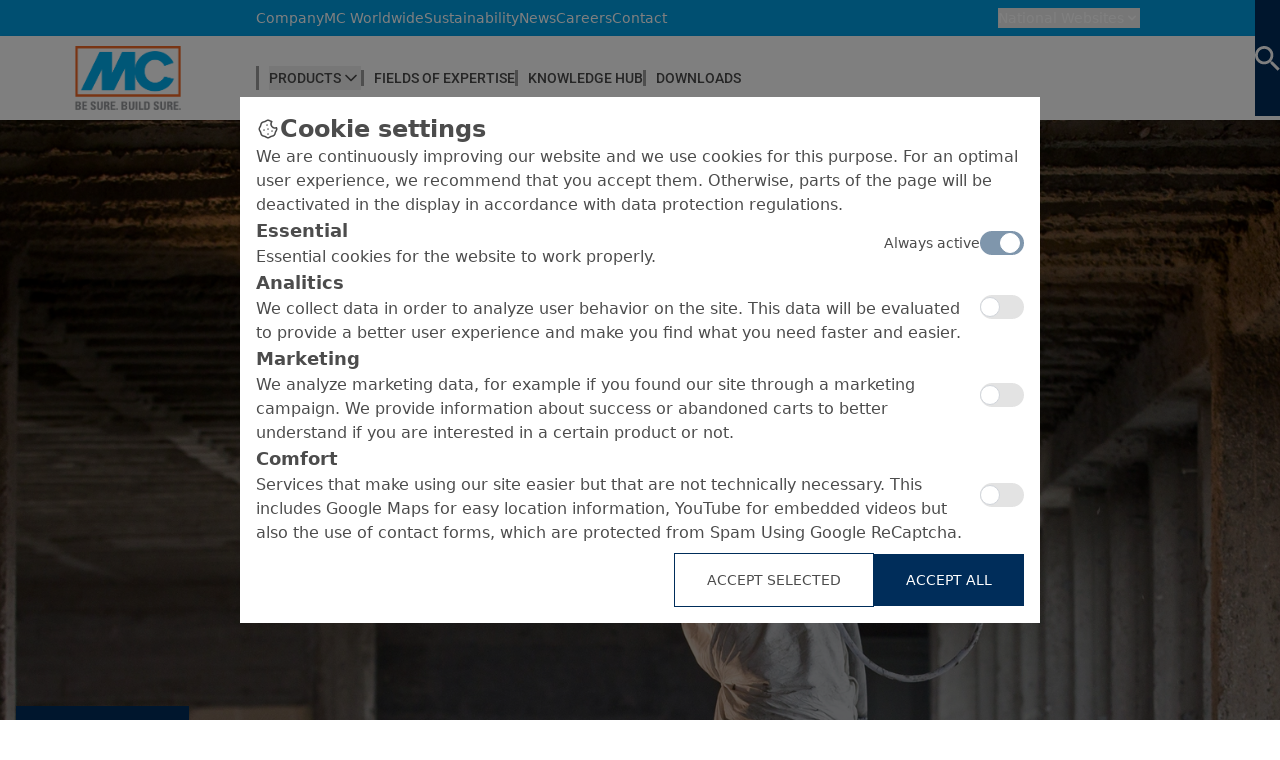

--- FILE ---
content_type: text/html; charset=UTF-8
request_url: https://www.mc-bauchemie.com/products/concrete-repair/
body_size: 51545
content:
<!doctype html>
<html dir="ltr" lang="en">
  <head>
    
<!--
This is not Wordpress.
This is not Joomla.
This is not a theme.
Thanks for checking though.
  _    _   ___  __  __  __ _____ ____ ___ _____ _   _ 
 | |  | | | \ \/ / |  \/  | ____|  _ \_ _| ____| \ | |
 | |  | | | |\ \/  | |\/| |  _| | | | | ||  _| |  \| |
 | |__| |_| |/ /\  | |  | | |___| |_| | || |___| |\  |
 |_____\___//_/\_\ |_|  |_|_____|____/___|_____|_| \_|
 
manufactured by designers, developers and online marketers.
-->
<title>Concrete Repair Systems ► EN 1504  | MC-Bauchemie</title>
<meta charset="UTF-8">
<base href="/" />
<meta http-equiv="X-UA-Compatible" content="IE=edge">
<meta name="robots" content="index,follow">

<meta name="description" content="Repair your concrete with our concrete repair &amp; replacement systems (acc. EN 1504) and ensure the stabilits and safety of your structure.">
<meta name="viewport" content="width=device-width, initial-scale=1, maximum-scale=5">
<link rel="icon" type="image/png" href="">
<link rel="stylesheet" href="/assets/components/modxminify/cache/styles-1-1761290943.min.css">

<link rel="stylesheet" href="assets/themes/default/css/tippy.css">
<link rel="stylesheet" href="assets/themes/default/css/fonts.css">
<link href="https://www.mc-bauchemie.com/products/concrete-repair/" rel="alternate" hreflang="en">


<script src="assets/themes/default/js/swiper-bundle.min.js"></script>




<style>
  body {
    font-family:-apple-system,BlinkMacSystemFont,"Segoe UI",Roboto,sans-serif';
    color: rgb(var(--color-gray4));
    overflow: clip auto;
  }
  
  .mb-10 {
    margin-bottom: 40px;
  }
  
  .max-h-350 {
    max-height: 350px;
  }
  
  .max-w-150 {
    max-width: 150px;
  }
  
  @media (min-width: 768px) {
    .max-w-150 {
      max-width: none;
    }
  }
  
  
</style>



<style>
  [x-cloak] { display: none !important; }
  
  body {
    color: rgb(var(--color-gray4));
  }
  
  main {
  width: 100%;
  }
  
  .translate-x-0 {
    --transform-translate-x: 0!important;
  }

.swiper-small-bullets > .swiper-pagination-bullet {
  background-color: rgb(var(--color-gray2))!important;
  height: 6px;
  width: 40px;
  border-radius: 6px;
  border: 0px;
}
.swiper-small-bullets > .swiper-pagination-bullet-active {
   background-color: rgb(var(--color-white))!important;
   border: 2px solid rgb(var(--color-blue3));
   height: 6px;
   width: 40px;
   border-radius: 6px;
}
  

    .tippy-box[data-theme~='custom'] {
        background-color: #009EE3;
        color: white;
        border-radius: 5px;
        padding: 10px;
    }

    .tippy-box[data-theme~='custom'] .tippy-arrow {
        color: #009EE3;
    }
   
 
    .parent-color-right:hover .color-right {
    background-position: 0% 0%;
  }
  
  .color-right {
      position: relative;
      overflow: hidden;
      background: linear-gradient(to right, #005c9a, #005c9a 50%, #002d5a 50%);
      background-size: 200% 100%;
      background-position: 100% 0%;
      transition: background-position 300ms ease-in-out;
      text-decoration: none;
  }
  
  .parent-color-left:hover .color-left {
      background-position: 100% 0%;
  }
  
  .color-left {
      position: relative;
      overflow: hidden;
      background: linear-gradient(to right, #002d5a, #002d5a 50%, #005c9a 50%);
      background-size: 200% 100%;
      background-position: 0% 0%;
      transition: background-position 300ms ease-in-out;
      text-decoration: none;
  }
  
  
  .download-slide {
    position: relative;
    overflow: hidden;
    background: linear-gradient(to bottom, #002d5a, #002d5a 50%, #00457a 50%);
    background-size: 100% 200%;
    background-position: 0% 100%;
    transition: background-position 300ms ease-in-out;
    text-decoration: none;
  }
  .group:hover .download-slide {
    background-position: 0% 0%;
  }

  
 .mc-slide{
   width:1594px!important;
 }
 
 
 input[type="search"]::-webkit-search-cancel-button {
   -webkit-appearance:none;
 }
  
  
  
  .swiper-pagination-bullet{
    background-color: rgb(var(--color-gray2));
    height: 6px;
    width: 40px !important;
    border-radius: 9999px;
  }
  .swiper-pagination-bullet-active {
     background-color: #fff;
     border: 2px solid #1968b3;
     height: 6px;
     width: 40px !important;
     border-radius: 9999px;
}

.parent-color-slide:hover .color-slide {
    background-position: 0% 0%;
}

.color-slide {
    position: relative;
    overflow: hidden;
    /* Adjusted background to create vertical gradient */
    background: linear-gradient(to bottom, #0076da, #0076da 50%, #002d5a 50%);
    background-size: 100% 200%;
    background-position: 0% 100%;
    transition: background-position 300ms ease-in-out;
    text-decoration: none;
}


@media (min-width: 1280px) {
  .max-w-7xl {
    max-width: 1120px !important;
  }
  .richtext p {
    line-height: 1.8;
  }
}

@media (min-width: 1520px) {
  .max-w-7xl {
    max-width: 1280px !important;
  }
  .richtext p {
    line-height: 2;
  }
}

@media (min-width: 1920px) {
  .max-w-7xl {
    max-width: 1520px !important;
  }
}

</style>


   
  </head>
  <body data-barba="wrapper">
    
    <div x-data style="z-index: 999;" class="fixed z-50 top-0 left-0 p-4 overflow-x-hidden">
	<template
		x-for="(toast, index) in $store.toasts.list"
		:key="toast.id"
	>
		<div
			x-show="toast.visible"
			@click="$store.toasts.destroyToast(index)"
			x-transition:enter="transition ease-in duration-200"
			x-transition:enter-start="transform opacity-0 translate-y-2"
			x-transition:enter-end="transform opacity-100"
			x-transition:leave="transition ease-out duration-500"
			x-transition:leave-start="transform translate-x-0 opacity-100"
			x-transition:leave-end="transform translate-x-full opacity-0"
			class="bg-gray-900 bg-gradient-to-r text-white p-3 rounded mb-3 shadow-lg flex items-center"
			:class="{
		'from-blue-500 to-blue-600': toast.type === 'info',
		'from-green-500 to-green-600': toast.type === 'success',
		'from-yellow-400 to-yellow-500': toast.type === 'warning',
		'from-red-500 to-pink-500': toast.type === 'error',
		}"
		>
			<svg
				x-show="toast.type == 'info'"
				class="w-6 h-6 mr-2"
				xmlns="http://www.w3.org/2000/svg"
				viewBox="0 0 20 20"
				fill="currentColor"
			>
				<path
					fill-rule="evenodd"
					d="M18 10a8 8 0 11-16 0 8 8 0 0116 0zm-7-4a1 1 0 11-2 0 1 1 0 012 0zM9 9a1 1 0 000 2v3a1 1 0 001 1h1a1 1 0 100-2v-3a1 1 0 00-1-1H9z"
					clip-rule="evenodd"
				/>
			</svg>
			<svg
				x-show="toast.type == 'success'"
				class="w-6 h-6 mr-2"
				xmlns="http://www.w3.org/2000/svg"
				viewBox="0 0 20 20"
				fill="currentColor"
			>
				<path
					fill-rule="evenodd"
					d="M10 18a8 8 0 100-16 8 8 0 000 16zm3.707-9.293a1 1 0 00-1.414-1.414L9 10.586 7.707 9.293a1 1 0 00-1.414 1.414l2 2a1 1 0 001.414 0l4-4z"
					clip-rule="evenodd"
				/>
			</svg>
			<svg
				x-show="toast.type == 'warning'"
				class="w-6 h-6 mr-2"
				xmlns="http://www.w3.org/2000/svg"
				viewBox="0 0 20 20"
				fill="currentColor"
			>
				<path
					fill-rule="evenodd"
					d="M8.257 3.099c.765-1.36 2.722-1.36 3.486 0l5.58 9.92c.75 1.334-.213 2.98-1.742 2.98H4.42c-1.53 0-2.493-1.646-1.743-2.98l5.58-9.92zM11 13a1 1 0 11-2 0 1 1 0 012 0zm-1-8a1 1 0 00-1 1v3a1 1 0 002 0V6a1 1 0 00-1-1z"
					clip-rule="evenodd"
				/>
			</svg>
			<svg
				x-show="toast.type == 'error'"
				class="w-6 h-6 mr-2"
				xmlns="http://www.w3.org/2000/svg"
				viewBox="0 0 20 20"
				fill="currentColor"
			>
				<path
					fill-rule="evenodd"
					d="M10 18a8 8 0 100-16 8 8 0 000 16zM8.707 7.293a1 1 0 00-1.414 1.414L8.586 10l-1.293 1.293a1 1 0 101.414 1.414L10 11.414l1.293 1.293a1 1 0 001.414-1.414L11.414 10l1.293-1.293a1 1 0 00-1.414-1.414L10 8.586 8.707 7.293z"
					clip-rule="evenodd"
				/>
			</svg>
			<div x-text="toast.message"></div>
		</div>
	</template>
</div>
    <section class="bg-theme-blue1 grid-cols-5 w-full hidden lg:grid  items-center"> 
    <div class="flex flex-row lg:col-start-2 -ml-[160px] xl:ml-0 col-span-4 text-theme-white text-xs font-medium justify-start py-2 w-full  mx-auto lg:justify-between gap-24 ">
  <div class="flex gap-[30px] xl:gap-10 items-start"><a href="about/about-mc/" class="hover:opacity-85 text-sm duration-300 ease-in-out whitespace-nowrap slider-page">Company</a>
<a href="worldwide/locations.html" class="hover:opacity-85 text-sm duration-300 ease-in-out whitespace-nowrap slider-page">MC Worldwide</a>
<a href="sustainability/sustainability-at-mc/" class="hover:opacity-85 text-sm duration-300 ease-in-out whitespace-nowrap slider-page">Sustainability</a>
<a href="https://www.mc-bauchemie.com/news/" class="hover:opacity-85 text-sm duration-300 ease-in-out whitespace-nowrap ">News</a>
<a href="careers/why-mc/" class="hover:opacity-85 text-sm duration-300 ease-in-out whitespace-nowrap slider-page">Careers</a>
<a href="contact/overview/" class="hover:opacity-85 text-sm duration-300 ease-in-out whitespace-nowrap slider-page">Contact</a></div>
  <div class="flex justify-start items-center gap-4 lg:-mr-12 xl:mr-0 xl:pr-28"> 
  <!-- Translated: 98813 -->
      
      <div 
        x-data="{ 
          open: false,
          showChildren: false,
          toggle() { 
            if (this.open) { 
              this.open = false
              return
            } 
            
            this.$refs.button.focus() 
            this.open = true 
          }, 
          close() {
            this.open = false
            this.showChildren = false
            
          },
        }" 
        x-on:keydown.escape.prevent.stop="close($refs.button)" 
        x-on:focusin.window="! $refs.panel.contains($event.target) && close()" 
        x-id="['dropdown-button']" 
        class="relative pr-7" 
      > 
        <button 
          x-ref="button" 
          x-on:click="toggle()" 
          :aria-expanded="open" 
          :aria-controls="$id('dropdown-button')" 
          type="button" 
          class="flex items-center gap-2 whitespace-nowrap text-theme-white text-sm font-medium hover:opacity-85 duration-300 ease-in-out" 
        > 
          National Websites
          <svg xmlns="http://www.w3.org/2000/svg" class="h-4 w-4 text-theme-white" viewBox="0 0 20 20" fill="white"> 
            <path fill-rule="evenodd" d="M5.293 7.293a1 1 0 011.414 0L10 10.586l3.293-3.293a1 1 0 111.414 1.414l-4 4a1 1 0 01-1.414 0l-4-4a1 1 0 010-1.414z" clip-rule="evenodd" /> 
          </svg> 
        </button> 
          <div 
            x-ref="panel" 
            x-show="open"
            x-transition:enter="transition-all ease-in-out duration-200" 
            x-transition:enter-start="transform -translate-y-8 opacity-0" 
            x-transition:enter-end="transform translate-y-0 opacity-100" 
            x-transition:leave="transition-all ease-in-out duration-200" 
            x-transition:leave-start="transform translate-y-0 opacity-100" 
            x-transition:leave-end="transform -translate-y-8 opacity-0"
            x-on:click.outside="close()"
            :id="$id('dropdown-button')" 
            style="display: none;" 
            class="absolute left-0 mt-2 p-4 max-w-[163.5px] w-screen z-50 bg-theme-blue1 shadow-md border-t-4 border-theme-blue3"
          > 
          <ul class=""><li class="flex flex-col h-full">
  <button 
    :class="{ 'opacity-85':showChildren == 330 }" 
    @click.prevent="showChildren != 330 ? showChildren = 330 : showChildren = false"
    class="w-full flex items-center justify-start relative outline-none focus:outline-none py-2 font-medium uppercase text-theme-white hover:text-opacity-85 transition-all duration-300 ease-in-out"
  >
    <span class="block ">Europe</span>
    <span class="block ml-0.5">
    <svg class="w-5 h-5" xmlns="http://www.w3.org/2000/svg" viewBox="0 0 24 24" fill="currentColor">
      <path d="M24 24H0V0h24v24z" fill="none" opacity=".87"/><path d="M16.59 8.59L12 13.17 7.41 8.59 6 10l6 6 6-6-1.41-1.41z"/>
    </svg>
    </span>
  </button>
  <div 
    x-cloak
    x-show="showChildren == 330"
    x-transition.origin.top.left
    class="w-full overflow-hidden transition-all ease-in-out duration-300"
  >
      <ul class="py-2 flex flex-col gap-3 border-t border-b border-theme-white">
  <li>
  <a data-link="https://www.mc-bauchemie.de/" data-context="web-de" @click="mainMenu = false , showChildren=false" class="translation_link w-full flex items-center gap-1.5 text-theme-white hover:opacity-85 transition-all ease-in-out duration-300" href="https://www.mc-bauchemie.de/">
    <img class="w-5 h-auto" src="images/flags/de.png" alt="">
    <span class=""></span>Germany
  </a>
</li><li>
  <a data-link="https://www.mc-bauchemie.at/" data-context="web-at" @click="mainMenu = false , showChildren=false" class="translation_link w-full flex items-center gap-1.5 text-theme-white hover:opacity-85 transition-all ease-in-out duration-300" href="https://www.mc-bauchemie.at/">
    <img class="w-5 h-auto" src="images/flags/at.png" alt="">
    <span class=""></span>Austria
  </a>
</li><li>
  <a data-link="http://www.mc-bauchemie.by" data-context="web-by" @click="mainMenu = false , showChildren=false" class="translation_link w-full flex items-center gap-1.5 text-theme-white hover:opacity-85 transition-all ease-in-out duration-300" href="http://www.mc-bauchemie.by">
    <img class="w-5 h-auto" src="images/flags/by.png" alt="">
    <span class=""></span>Belarus
  </a>
</li><li>
  <a data-link="http://www.mc-bauchemie.be" data-context="" @click="mainMenu = false , showChildren=false" class="translation_link w-full flex items-center gap-1.5 text-theme-white hover:opacity-85 transition-all ease-in-out duration-300" href="http://www.mc-bauchemie.be">
    <img class="w-5 h-auto" src="images/flags/be.png" alt="">
    <span class=""></span>Belgium
  </a>
</li><li>
  <a data-link="https://www.mc-bauchemie.ba/" data-context="" @click="mainMenu = false , showChildren=false" class="translation_link w-full flex items-center gap-1.5 text-theme-white hover:opacity-85 transition-all ease-in-out duration-300" href="https://www.mc-bauchemie.ba/">
    <img class="w-5 h-auto" src="images/flags/ba.png" alt="">
    <span class=""></span>Bosnia and Herzegovina
  </a>
</li><li>
  <a data-link="http://www.mc-bauchemie.bg" data-context="" @click="mainMenu = false , showChildren=false" class="translation_link w-full flex items-center gap-1.5 text-theme-white hover:opacity-85 transition-all ease-in-out duration-300" href="http://www.mc-bauchemie.bg">
    <img class="w-5 h-auto" src="images/flags/bg.png" alt="">
    <span class=""></span>Bulgaria
  </a>
</li><li>
  <a data-link="http://www.mc-bauchemie.hr" data-context="" @click="mainMenu = false , showChildren=false" class="translation_link w-full flex items-center gap-1.5 text-theme-white hover:opacity-85 transition-all ease-in-out duration-300" href="http://www.mc-bauchemie.hr">
    <img class="w-5 h-auto" src="images/flags/hr.png" alt="">
    <span class=""></span>Croatia
  </a>
</li><li>
  <a data-link="http://www.mc-bauchemie.cz" data-context="" @click="mainMenu = false , showChildren=false" class="translation_link w-full flex items-center gap-1.5 text-theme-white hover:opacity-85 transition-all ease-in-out duration-300" href="http://www.mc-bauchemie.cz">
    <img class="w-5 h-auto" src="images/flags/cz.png" alt="">
    <span class=""></span>Czech Republik
  </a>
</li><li>
  <a data-link="http://www.mc-bauchemie.dk" data-context="" @click="mainMenu = false , showChildren=false" class="translation_link w-full flex items-center gap-1.5 text-theme-white hover:opacity-85 transition-all ease-in-out duration-300" href="http://www.mc-bauchemie.dk">
    <img class="w-5 h-auto" src="images/flags/dk.png" alt="">
    <span class=""></span>Denmark
  </a>
</li><li>
  <a data-link="http://www.mc-bauchemie.fi" data-context="" @click="mainMenu = false , showChildren=false" class="translation_link w-full flex items-center gap-1.5 text-theme-white hover:opacity-85 transition-all ease-in-out duration-300" href="http://www.mc-bauchemie.fi">
    <img class="w-5 h-auto" src="images/flags/fi.png" alt="">
    <span class=""></span>Finland
  </a>
</li><li>
  <a data-link="http://www.mc-bauchemie.fr" data-context="" @click="mainMenu = false , showChildren=false" class="translation_link w-full flex items-center gap-1.5 text-theme-white hover:opacity-85 transition-all ease-in-out duration-300" href="http://www.mc-bauchemie.fr">
    <img class="w-5 h-auto" src="images/flags/fr.png" alt="">
    <span class=""></span>France
  </a>
</li><li>
  <a data-link="http://www.mc-bauchemie.ge" data-context="" @click="mainMenu = false , showChildren=false" class="translation_link w-full flex items-center gap-1.5 text-theme-white hover:opacity-85 transition-all ease-in-out duration-300" href="http://www.mc-bauchemie.ge">
    <img class="w-5 h-auto" src="images/flags/ge.png" alt="">
    <span class=""></span>Georgia
  </a>
</li><li>
  <a data-link="https://www.mc-bauchemie.com/" data-context="web-uk" @click="mainMenu = false , showChildren=false" class="translation_link w-full flex items-center gap-1.5 text-theme-white hover:opacity-85 transition-all ease-in-out duration-300" href="https://www.mc-bauchemie.com/">
    <img class="w-5 h-auto" src="images/flags/gb.png" alt="">
    <span class=""></span>Great Britain
  </a>
</li><li>
  <a data-link="http://www.mc-bauchemie.hu" data-context="" @click="mainMenu = false , showChildren=false" class="translation_link w-full flex items-center gap-1.5 text-theme-white hover:opacity-85 transition-all ease-in-out duration-300" href="http://www.mc-bauchemie.hu">
    <img class="w-5 h-auto" src="images/flags/hu.png" alt="">
    <span class=""></span>Hungary
  </a>
</li><li>
  <a data-link="http://www.mc-bauchemie.ie" data-context="" @click="mainMenu = false , showChildren=false" class="translation_link w-full flex items-center gap-1.5 text-theme-white hover:opacity-85 transition-all ease-in-out duration-300" href="http://www.mc-bauchemie.ie">
    <img class="w-5 h-auto" src="images/flags/ie.png" alt="">
    <span class=""></span>Ireland
  </a>
</li><li>
  <a data-link="http://www.mc-bauchemie.lv" data-context="" @click="mainMenu = false , showChildren=false" class="translation_link w-full flex items-center gap-1.5 text-theme-white hover:opacity-85 transition-all ease-in-out duration-300" href="http://www.mc-bauchemie.lv">
    <img class="w-5 h-auto" src="images/flags/lv.png" alt="">
    <span class=""></span>Latvia
  </a>
</li><li>
  <a data-link="http://www.mc-bauchemie.lt" data-context="" @click="mainMenu = false , showChildren=false" class="translation_link w-full flex items-center gap-1.5 text-theme-white hover:opacity-85 transition-all ease-in-out duration-300" href="http://www.mc-bauchemie.lt">
    <img class="w-5 h-auto" src="images/flags/lt.png" alt="">
    <span class=""></span>Lithuania
  </a>
</li><li>
  <a data-link="http://www.mc-bauchemie.nl" data-context="" @click="mainMenu = false , showChildren=false" class="translation_link w-full flex items-center gap-1.5 text-theme-white hover:opacity-85 transition-all ease-in-out duration-300" href="http://www.mc-bauchemie.nl">
    <img class="w-5 h-auto" src="images/flags/nl.png" alt="">
    <span class=""></span>Netherlands
  </a>
</li><li>
  <a data-link="http://www.mc-bauchemie.pl" data-context="" @click="mainMenu = false , showChildren=false" class="translation_link w-full flex items-center gap-1.5 text-theme-white hover:opacity-85 transition-all ease-in-out duration-300" href="http://www.mc-bauchemie.pl">
    <img class="w-5 h-auto" src="images/flags/pl.png" alt="">
    <span class=""></span>Poland
  </a>
</li><li>
  <a data-link="https://www.mc-bauchemie.pt/in%C3%ADcio.html" data-context="" @click="mainMenu = false , showChildren=false" class="translation_link w-full flex items-center gap-1.5 text-theme-white hover:opacity-85 transition-all ease-in-out duration-300" href="https://www.mc-bauchemie.pt/in%C3%ADcio.html">
    <img class="w-5 h-auto" src="images/flags/pt.png" alt="">
    <span class=""></span>Portugal
  </a>
</li><li>
  <a data-link="http://www.mc-bauchemie.ro" data-context="" @click="mainMenu = false , showChildren=false" class="translation_link w-full flex items-center gap-1.5 text-theme-white hover:opacity-85 transition-all ease-in-out duration-300" href="http://www.mc-bauchemie.ro">
    <img class="w-5 h-auto" src="images/flags/ro.png" alt="">
    <span class=""></span>Romania
  </a>
</li><li>
  <a data-link="http://www.mc-bauchemie.rs" data-context="" @click="mainMenu = false , showChildren=false" class="translation_link w-full flex items-center gap-1.5 text-theme-white hover:opacity-85 transition-all ease-in-out duration-300" href="http://www.mc-bauchemie.rs">
    <img class="w-5 h-auto" src="images/flags/rs.png" alt="">
    <span class=""></span>Serbia
  </a>
</li><li>
  <a data-link="http://www.mc-bauchemie.sk" data-context="" @click="mainMenu = false , showChildren=false" class="translation_link w-full flex items-center gap-1.5 text-theme-white hover:opacity-85 transition-all ease-in-out duration-300" href="http://www.mc-bauchemie.sk">
    <img class="w-5 h-auto" src="images/flags/sk.png" alt="">
    <span class=""></span>Slovakia
  </a>
</li><li>
  <a data-link="http://www.mc-bauchemie.es" data-context="" @click="mainMenu = false , showChildren=false" class="translation_link w-full flex items-center gap-1.5 text-theme-white hover:opacity-85 transition-all ease-in-out duration-300" href="http://www.mc-bauchemie.es">
    <img class="w-5 h-auto" src="images/flags/es.png" alt="">
    <span class=""></span>Spain
  </a>
</li><li>
  <a data-link="http://www.mc-bauchemie.se" data-context="" @click="mainMenu = false , showChildren=false" class="translation_link w-full flex items-center gap-1.5 text-theme-white hover:opacity-85 transition-all ease-in-out duration-300" href="http://www.mc-bauchemie.se">
    <img class="w-5 h-auto" src="images/flags/se.png" alt="">
    <span class=""></span>Sweden
  </a>
</li><li>
  <a data-link="http://www.mc-bauchemie.ch" data-context="" @click="mainMenu = false , showChildren=false" class="translation_link w-full flex items-center gap-1.5 text-theme-white hover:opacity-85 transition-all ease-in-out duration-300" href="http://www.mc-bauchemie.ch">
    <img class="w-5 h-auto" src="images/flags/ch.png" alt="">
    <span class=""></span>Switzerland
  </a>
</li><li>
  <a data-link="http://www.mc-bauchemie.ua" data-context="" @click="mainMenu = false , showChildren=false" class="translation_link w-full flex items-center gap-1.5 text-theme-white hover:opacity-85 transition-all ease-in-out duration-300" href="http://www.mc-bauchemie.ua">
    <img class="w-5 h-auto" src="images/flags/ua.png" alt="">
    <span class=""></span>Ukraine
  </a>
</li>
</ul>
  </div>
</li><li class="flex flex-col h-full">
  <button 
    :class="{ 'opacity-85':showChildren == 5555 }" 
    @click.prevent="showChildren != 5555 ? showChildren = 5555 : showChildren = false"
    class="w-full flex items-center justify-start relative outline-none focus:outline-none py-2 font-medium uppercase text-theme-white hover:text-opacity-85 transition-all duration-300 ease-in-out"
  >
    <span class="block ">Africa</span>
    <span class="block ml-0.5">
    <svg class="w-5 h-5" xmlns="http://www.w3.org/2000/svg" viewBox="0 0 24 24" fill="currentColor">
      <path d="M24 24H0V0h24v24z" fill="none" opacity=".87"/><path d="M16.59 8.59L12 13.17 7.41 8.59 6 10l6 6 6-6-1.41-1.41z"/>
    </svg>
    </span>
  </button>
  <div 
    x-cloak
    x-show="showChildren == 5555"
    x-transition.origin.top.left
    class="w-full overflow-hidden transition-all ease-in-out duration-300"
  >
      <ul class="py-2 flex flex-col gap-3 border-t border-b border-theme-white">
  <li>
  <a data-link="https://www.mc-bauchemie.et" data-context="" @click="mainMenu = false , showChildren=false" class="translation_link w-full flex items-center gap-1.5 text-theme-white hover:opacity-85 transition-all ease-in-out duration-300" href="https://www.mc-bauchemie.et">
    <img class="w-5 h-auto" src="images/flags/et.png" alt="">
    <span class=""></span>Ethiopia
  </a>
</li><li>
  <a data-link="http://www.mc-bauchemie.com.gh" data-context="" @click="mainMenu = false , showChildren=false" class="translation_link w-full flex items-center gap-1.5 text-theme-white hover:opacity-85 transition-all ease-in-out duration-300" href="http://www.mc-bauchemie.com.gh">
    <img class="w-5 h-auto" src="images/flags/gh.png" alt="">
    <span class=""></span>Ghana
  </a>
</li><li>
  <a data-link="http://www.mc-bauchemie.com" data-context="" @click="mainMenu = false , showChildren=false" class="translation_link w-full flex items-center gap-1.5 text-theme-white hover:opacity-85 transition-all ease-in-out duration-300" href="http://www.mc-bauchemie.com">
    <img class="w-5 h-auto" src="images/flags/gn.png" alt="">
    <span class=""></span>Guinea
  </a>
</li><li>
  <a data-link="https://www.mc-bauchemie.et" data-context="" @click="mainMenu = false , showChildren=false" class="translation_link w-full flex items-center gap-1.5 text-theme-white hover:opacity-85 transition-all ease-in-out duration-300" href="https://www.mc-bauchemie.et">
    <img class="w-5 h-auto" src="images/flags/et.png" alt="">
    <span class=""></span>Tanzania
  </a>
</li>
</ul>
  </div>
</li><li class="flex flex-col h-full">
  <button 
    :class="{ 'opacity-85':showChildren == 5562 }" 
    @click.prevent="showChildren != 5562 ? showChildren = 5562 : showChildren = false"
    class="w-full flex items-center justify-start relative outline-none focus:outline-none py-2 font-medium uppercase text-theme-white hover:text-opacity-85 transition-all duration-300 ease-in-out"
  >
    <span class="block ">Asia</span>
    <span class="block ml-0.5">
    <svg class="w-5 h-5" xmlns="http://www.w3.org/2000/svg" viewBox="0 0 24 24" fill="currentColor">
      <path d="M24 24H0V0h24v24z" fill="none" opacity=".87"/><path d="M16.59 8.59L12 13.17 7.41 8.59 6 10l6 6 6-6-1.41-1.41z"/>
    </svg>
    </span>
  </button>
  <div 
    x-cloak
    x-show="showChildren == 5562"
    x-transition.origin.top.left
    class="w-full overflow-hidden transition-all ease-in-out duration-300"
  >
      <ul class="py-2 flex flex-col gap-3 border-t border-b border-theme-white">
  <li>
  <a data-link="http://www.mc-bauchemie.co.il" data-context="" @click="mainMenu = false , showChildren=false" class="translation_link w-full flex items-center gap-1.5 text-theme-white hover:opacity-85 transition-all ease-in-out duration-300" href="http://www.mc-bauchemie.co.il">
    <img class="w-5 h-auto" src="images/flags/il.png" alt="">
    <span class=""></span>Israel
  </a>
</li><li>
  <a data-link="http://www.mc-bauchemie.in" data-context="" @click="mainMenu = false , showChildren=false" class="translation_link w-full flex items-center gap-1.5 text-theme-white hover:opacity-85 transition-all ease-in-out duration-300" href="http://www.mc-bauchemie.in">
    <img class="w-5 h-auto" src="images/flags/in.png" alt="">
    <span class=""></span>India
  </a>
</li><li>
  <a data-link="http://www.mc-bauchemie.com.my" data-context="" @click="mainMenu = false , showChildren=false" class="translation_link w-full flex items-center gap-1.5 text-theme-white hover:opacity-85 transition-all ease-in-out duration-300" href="http://www.mc-bauchemie.com.my">
    <img class="w-5 h-auto" src="images/flags/my.png" alt="">
    <span class=""></span>Malaysia
  </a>
</li><li>
  <a data-link="http://www.mc-bauchemie.sg" data-context="" @click="mainMenu = false , showChildren=false" class="translation_link w-full flex items-center gap-1.5 text-theme-white hover:opacity-85 transition-all ease-in-out duration-300" href="http://www.mc-bauchemie.sg">
    <img class="w-5 h-auto" src="images/flags/sg.png" alt="">
    <span class=""></span>Singapore
  </a>
</li><li>
  <a data-link="http://www.mc-bauchemie.ae" data-context="" @click="mainMenu = false , showChildren=false" class="translation_link w-full flex items-center gap-1.5 text-theme-white hover:opacity-85 transition-all ease-in-out duration-300" href="http://www.mc-bauchemie.ae">
    <img class="w-5 h-auto" src="images/flags/ae.png" alt="">
    <span class=""></span>United Arab Emirates
  </a>
</li><li>
  <a data-link="http://www.mc-bauchemie.vn" data-context="" @click="mainMenu = false , showChildren=false" class="translation_link w-full flex items-center gap-1.5 text-theme-white hover:opacity-85 transition-all ease-in-out duration-300" href="http://www.mc-bauchemie.vn">
    <img class="w-5 h-auto" src="images/flags/vn.png" alt="">
    <span class=""></span>Vietnam
  </a>
</li><li>
  <a data-link="http://www.mc-bauchemie.tw/" data-context="" @click="mainMenu = false , showChildren=false" class="translation_link w-full flex items-center gap-1.5 text-theme-white hover:opacity-85 transition-all ease-in-out duration-300" href="http://www.mc-bauchemie.tw/">
    <img class="w-5 h-auto" src="images/flags/tw.png" alt="">
    <span class=""></span>Taiwan
  </a>
</li><li>
  <a data-link="https://www.mc-bauchemie.com/mcpedia/" data-context="" @click="mainMenu = false , showChildren=false" class="translation_link w-full flex items-center gap-1.5 text-theme-white hover:opacity-85 transition-all ease-in-out duration-300" href="https://www.mc-bauchemie.com/mcpedia/">
    <img class="w-5 h-auto" src="images/flags/ph.png" alt="">
    <span class=""></span>Philippines
  </a>
</li><li>
  <a data-link="" data-context="web" @click="mainMenu = false , showChildren=false" class="translation_link w-full flex items-center gap-1.5 text-theme-white hover:opacity-85 transition-all ease-in-out duration-300" href="">
    <img class="w-5 h-auto" src="images/flags/kz.png" alt="">
    <span class=""></span>Kazakhstan
  </a>
</li>
</ul>
  </div>
</li><li class="flex flex-col h-full">
  <button 
    :class="{ 'opacity-85':showChildren == 8184 }" 
    @click.prevent="showChildren != 8184 ? showChildren = 8184 : showChildren = false"
    class="w-full flex items-center justify-start relative outline-none focus:outline-none py-2 font-medium uppercase text-theme-white hover:text-opacity-85 transition-all duration-300 ease-in-out"
  >
    <span class="block ">Oceania</span>
    <span class="block ml-0.5">
    <svg class="w-5 h-5" xmlns="http://www.w3.org/2000/svg" viewBox="0 0 24 24" fill="currentColor">
      <path d="M24 24H0V0h24v24z" fill="none" opacity=".87"/><path d="M16.59 8.59L12 13.17 7.41 8.59 6 10l6 6 6-6-1.41-1.41z"/>
    </svg>
    </span>
  </button>
  <div 
    x-cloak
    x-show="showChildren == 8184"
    x-transition.origin.top.left
    class="w-full overflow-hidden transition-all ease-in-out duration-300"
  >
      <ul class="py-2 flex flex-col gap-3 border-t border-b border-theme-white">
  <li>
  <a data-link="https://www.mc-bauchemie.co.nz" data-context="" @click="mainMenu = false , showChildren=false" class="translation_link w-full flex items-center gap-1.5 text-theme-white hover:opacity-85 transition-all ease-in-out duration-300" href="https://www.mc-bauchemie.co.nz">
    <img class="w-5 h-auto" src="images/flags/nz.png" alt="">
    <span class=""></span>New Zealand
  </a>
</li><li>
  <a data-link="https://mc-bauchemie.com.au" data-context="" @click="mainMenu = false , showChildren=false" class="translation_link w-full flex items-center gap-1.5 text-theme-white hover:opacity-85 transition-all ease-in-out duration-300" href="https://mc-bauchemie.com.au">
    <img class="w-5 h-auto" src="images/flags/au.png" alt="">
    <span class=""></span>Australia
  </a>
</li>
</ul>
  </div>
</li><li class="flex flex-col h-full">
  <button 
    :class="{ 'opacity-85':showChildren == 8287 }" 
    @click.prevent="showChildren != 8287 ? showChildren = 8287 : showChildren = false"
    class="w-full flex items-center justify-start relative outline-none focus:outline-none py-2 font-medium uppercase text-theme-white hover:text-opacity-85 transition-all duration-300 ease-in-out"
  >
    <span class="block ">North America</span>
    <span class="block ml-0.5">
    <svg class="w-5 h-5" xmlns="http://www.w3.org/2000/svg" viewBox="0 0 24 24" fill="currentColor">
      <path d="M24 24H0V0h24v24z" fill="none" opacity=".87"/><path d="M16.59 8.59L12 13.17 7.41 8.59 6 10l6 6 6-6-1.41-1.41z"/>
    </svg>
    </span>
  </button>
  <div 
    x-cloak
    x-show="showChildren == 8287"
    x-transition.origin.top.left
    class="w-full overflow-hidden transition-all ease-in-out duration-300"
  >
      <ul class="py-2 flex flex-col gap-3 border-t border-b border-theme-white">
  <li>
  <a data-link="http://mc-bauchemie.ca" data-context="" @click="mainMenu = false , showChildren=false" class="translation_link w-full flex items-center gap-1.5 text-theme-white hover:opacity-85 transition-all ease-in-out duration-300" href="http://mc-bauchemie.ca">
    <img class="w-5 h-auto" src="images/flags/ca.png" alt="">
    <span class=""></span>Canada
  </a>
</li>
</ul>
  </div>
</li><li class="flex flex-col h-full">
  <button 
    :class="{ 'opacity-85':showChildren == 5539 }" 
    @click.prevent="showChildren != 5539 ? showChildren = 5539 : showChildren = false"
    class="w-full flex items-center justify-start relative outline-none focus:outline-none py-2 font-medium uppercase text-theme-white hover:text-opacity-85 transition-all duration-300 ease-in-out"
  >
    <span class="block ">South America</span>
    <span class="block ml-0.5">
    <svg class="w-5 h-5" xmlns="http://www.w3.org/2000/svg" viewBox="0 0 24 24" fill="currentColor">
      <path d="M24 24H0V0h24v24z" fill="none" opacity=".87"/><path d="M16.59 8.59L12 13.17 7.41 8.59 6 10l6 6 6-6-1.41-1.41z"/>
    </svg>
    </span>
  </button>
  <div 
    x-cloak
    x-show="showChildren == 5539"
    x-transition.origin.top.left
    class="w-full overflow-hidden transition-all ease-in-out duration-300"
  >
      <ul class="py-2 flex flex-col gap-3 border-t border-b border-theme-white">
  <li>
  <a data-link="http://mc-bauchemie.com.br" data-context="" @click="mainMenu = false , showChildren=false" class="translation_link w-full flex items-center gap-1.5 text-theme-white hover:opacity-85 transition-all ease-in-out duration-300" href="http://mc-bauchemie.com.br">
    <img class="w-5 h-auto" src="images/flags/br.png" alt="">
    <span class=""></span>Brazil
  </a>
</li><li>
  <a data-link="http://mc-bauchemie.cl" data-context="" @click="mainMenu = false , showChildren=false" class="translation_link w-full flex items-center gap-1.5 text-theme-white hover:opacity-85 transition-all ease-in-out duration-300" href="http://mc-bauchemie.cl">
    <img class="w-5 h-auto" src="images/flags/cl.png" alt="">
    <span class=""></span>Chile
  </a>
</li><li>
  <a data-link="http://mc-bauchemie.com.bo" data-context="" @click="mainMenu = false , showChildren=false" class="translation_link w-full flex items-center gap-1.5 text-theme-white hover:opacity-85 transition-all ease-in-out duration-300" href="http://mc-bauchemie.com.bo">
    <img class="w-5 h-auto" src="images/flags/bo.png" alt="">
    <span class=""></span>Bolivia
  </a>
</li><li>
  <a data-link="http://mc-bauchemie.com.pe" data-context="web" @click="mainMenu = false , showChildren=false" class="translation_link w-full flex items-center gap-1.5 text-theme-white hover:opacity-85 transition-all ease-in-out duration-300" href="http://mc-bauchemie.com.pe">
    <img class="w-5 h-auto" src="images/flags/pe.png" alt="">
    <span class=""></span>Peru
  </a>
</li>
</ul>
  </div>
</li></ul> 
          </div> 
      </div> 
    </div> 
</div> 
</section>

<div id="nav_main" x-data="{
    mainMenu:false, 
    showChildren:false,
    hasScrolled: false,
    navHeightValue: 0,
    navbar:true,
    subMenuHeight: 0,
    getSubMenuHeight() {
      this.subMenuHeight = document.querySelector('[data-size]') ? document.querySelector('[data-size]').dataset.size : 90;
      //console.log(this.subMenuHeight)
    },
    init() {
      setTimeout(()=>{
        this.getSubMenuHeight();
        
        //this.navHeightValue = this.$refs.navbar.offsetHeight;
        this.reactOnScroll();
      }, 300);
    },
    openSubmenu(id) {
      //console.log('open')
      this.showChildren = id;
      gsap.to($refs.submenu, {ease: 'power1.inOut', duration: 0.7, css: {maxHeight: this.subMenuHeight + 'vh'}})
      
    },
    closeSubmenu() {
      //console.log('close')
      this.showChildren = false;
      gsap.to($refs.submenu, {ease: 'power1.inOut', duration: 0.7, css: {maxHeight: 0}})
    },
    reactOnScroll() {
      var obj = document.querySelector('.navbar');
  
      if (obj == null) {
        this.hasScrolled = false;
        return false;
      }
  
      pos = obj.offsetHeight;
      
      if (this.$el.getBoundingClientRect().top <= pos && window.scrollY >= pos) {
        this.hasScrolled = true;
      } else {
        this.hasScrolled = false;
      }
    },
}" @barba:finished.window="getSubMenuHeight()" @scroll.window="reactOnScroll()" class="topNavbar navbar sticky top-0 left-0 max-w-screen w-full place-items-center top-0 left-0 z-40" @click.away="mainMenu = false , showChildren=false">
  
  <section class="z-30 mx-auto w-full bg-theme-white shadow text-theme-white">
    <nav class="w-full py-2.5">
      <div class="lg:grid grid-cols-5 flex bg-opacity-100 items-center  justify-start w-full">
        <div class="flex w-full px-4 items-center justify-center items-center">
          
          <a href="https://www.mc-bauchemie.com/">
            <img class="hidden lg:block lg:h-16" src="/assets/images/logo.png" alt="MC-Bauchemie Müller GmbH & Co. KG Logo">
            <img class="lg:hidden h-[28px]" src="/assets/images/logo-mobile.png" alt="MC-Bauchemie Müller GmbH & Co. KG Logo" style="height: 28px;">
          </a>
        </div>
        <div class="hidden col-span-4 lg:flex items-center justify-start text-theme-gray4" 1>
          
        
        
        <ul class="flex items-center justify-center py-4 lg:py-0 lg:gap-x-4 xl:gap-x-12">
 <li @click.away="closeSubmenu()" class="flex items-center h-full border-l-[3px] pl-2.5 border-theme-gray3">
<button @click="mainMenu = false , showChildren == false ? openSubmenu() : closeSubmenu()" class="flex items-center gap-1 leading-4 uppercase text-sm font-medium whitespace-nowrap hover:text-theme-blue2 roboto transition-all ease-in-out duration-300"">
Products <svg class="w-5" xmlns="http://www.w3.org/2000/svg"  width="24"  height="24"  viewBox="0 0 24 24"  fill="none"  stroke="currentColor"  stroke-width="2"  stroke-linecap="round"  stroke-linejoin="round"><path stroke="none" d="M0 0h24v24H0z" fill="none"/><path d="M6 9l6 6l6 -6" /></svg></button>
  <div 
  x-ref="submenu"
  class="absolute top-[80px] left-0 z-50 w-full bg-theme-black bg-opacity-90 max-h-0 overflow-hidden text-theme-white"
  :style="'height:' + subMenuHeight + 'vh'"
  x-cloak >
     
     <div class="w-full h-full lg:grid grid-cols-5 flex bg-opacity-100 justify-start pt-10 pb-6">
       
       <a @click="mainMenu = false , showChildren == false ? openSubmenu() : closeSubmenu()" href="products/" class="h-fit text-[24px] pl-16 pr-6 hover:text-theme-blue1 duration-300 group">
       <svg class="w-4 inline group-hover:hidden group-hover:opacity-0 duration-500" xmlns="http://www.w3.org/2000/svg"  width="24"  height="24"  viewBox="0 0 24 24"  fill="none"  stroke="currentColor"  stroke-width="2"  stroke-linecap="round"  stroke-linejoin="round" ><path stroke="none" d="M0 0h24v24H0z" fill="none"/><path d="M9 6l6 6l-6 6" /></svg>
  <svg class="w-5 group-hover:inline hidden opacity-0 group-hover:opacity-100 duration-500" xmlns="http://www.w3.org/2000/svg"  width="24"  height="24"  viewBox="0 0 24 24"  fill="none"  stroke="currentColor"  stroke-width="2"  stroke-linecap="round"  stroke-linejoin="round"><path stroke="none" d="M0 0h24v24H0z" fill="none"/><path d="M7 7l5 5l-5 5" /><path d="M13 7l5 5l-5 5" /></svg>
  Our products at a glance
       </a>
       <div class="col-start-2 col-span-4 flex gap-12 h-full">
         <div class="flex flex-col gap-4">
           <span class="text-sm font-semibold border-b-2 border-theme-white pb-2 uppercase w-fit">Concrete Production</span>
           <div class="flex flex-col gap-2 flex-wrap">
             <a @click="mainMenu = false , showChildren == false ? openSubmenu() : closeSubmenu()" href="products/admixtures-and-additives/" class="min-w-[270px] text-sm group hover:text-theme-blue1 duration-300 border-theme-white border-opacity-30 border-b-[1px] py-1">
  <svg class="w-4 inline group-hover:hidden group-hover:opacity-0 duration-500" xmlns="http://www.w3.org/2000/svg"  width="24"  height="24"  viewBox="0 0 24 24"  fill="none"  stroke="currentColor"  stroke-width="2"  stroke-linecap="round"  stroke-linejoin="round" ><path stroke="none" d="M0 0h24v24H0z" fill="none"/><path d="M9 6l6 6l-6 6" /></svg>
  <svg class="w-5 group-hover:inline hidden opacity-0 group-hover:opacity-100 duration-500" xmlns="http://www.w3.org/2000/svg"  width="24"  height="24"  viewBox="0 0 24 24"  fill="none"  stroke="currentColor"  stroke-width="2"  stroke-linecap="round"  stroke-linejoin="round"><path stroke="none" d="M0 0h24v24H0z" fill="none"/><path d="M7 7l5 5l-5 5" /><path d="M13 7l5 5l-5 5" /></svg>
  Admixtures & Additives</a>
<a @click="mainMenu = false , showChildren == false ? openSubmenu() : closeSubmenu()" href="products/concrete-cosmetics/" class="min-w-[270px] text-sm group hover:text-theme-blue1 duration-300 border-theme-white border-opacity-30 border-b-[1px] py-1">
  <svg class="w-4 inline group-hover:hidden group-hover:opacity-0 duration-500" xmlns="http://www.w3.org/2000/svg"  width="24"  height="24"  viewBox="0 0 24 24"  fill="none"  stroke="currentColor"  stroke-width="2"  stroke-linecap="round"  stroke-linejoin="round" ><path stroke="none" d="M0 0h24v24H0z" fill="none"/><path d="M9 6l6 6l-6 6" /></svg>
  <svg class="w-5 group-hover:inline hidden opacity-0 group-hover:opacity-100 duration-500" xmlns="http://www.w3.org/2000/svg"  width="24"  height="24"  viewBox="0 0 24 24"  fill="none"  stroke="currentColor"  stroke-width="2"  stroke-linecap="round"  stroke-linejoin="round"><path stroke="none" d="M0 0h24v24H0z" fill="none"/><path d="M7 7l5 5l-5 5" /><path d="M13 7l5 5l-5 5" /></svg>
  Concrete Cosmetics</a>
<a @click="mainMenu = false , showChildren == false ? openSubmenu() : closeSubmenu()" href="products/concrete-goods/" class="min-w-[270px] text-sm group hover:text-theme-blue1 duration-300 border-theme-white border-opacity-30 border-b-[1px] py-1">
  <svg class="w-4 inline group-hover:hidden group-hover:opacity-0 duration-500" xmlns="http://www.w3.org/2000/svg"  width="24"  height="24"  viewBox="0 0 24 24"  fill="none"  stroke="currentColor"  stroke-width="2"  stroke-linecap="round"  stroke-linejoin="round" ><path stroke="none" d="M0 0h24v24H0z" fill="none"/><path d="M9 6l6 6l-6 6" /></svg>
  <svg class="w-5 group-hover:inline hidden opacity-0 group-hover:opacity-100 duration-500" xmlns="http://www.w3.org/2000/svg"  width="24"  height="24"  viewBox="0 0 24 24"  fill="none"  stroke="currentColor"  stroke-width="2"  stroke-linecap="round"  stroke-linejoin="round"><path stroke="none" d="M0 0h24v24H0z" fill="none"/><path d="M7 7l5 5l-5 5" /><path d="M13 7l5 5l-5 5" /></svg>
  Concrete Goods</a>
<a @click="mainMenu = false , showChildren == false ? openSubmenu() : closeSubmenu()" href="products/curing-agents/" class="min-w-[270px] text-sm group hover:text-theme-blue1 duration-300 border-theme-white border-opacity-30 border-b-[1px] py-1">
  <svg class="w-4 inline group-hover:hidden group-hover:opacity-0 duration-500" xmlns="http://www.w3.org/2000/svg"  width="24"  height="24"  viewBox="0 0 24 24"  fill="none"  stroke="currentColor"  stroke-width="2"  stroke-linecap="round"  stroke-linejoin="round" ><path stroke="none" d="M0 0h24v24H0z" fill="none"/><path d="M9 6l6 6l-6 6" /></svg>
  <svg class="w-5 group-hover:inline hidden opacity-0 group-hover:opacity-100 duration-500" xmlns="http://www.w3.org/2000/svg"  width="24"  height="24"  viewBox="0 0 24 24"  fill="none"  stroke="currentColor"  stroke-width="2"  stroke-linecap="round"  stroke-linejoin="round"><path stroke="none" d="M0 0h24v24H0z" fill="none"/><path d="M7 7l5 5l-5 5" /><path d="M13 7l5 5l-5 5" /></svg>
  Curing Agents</a>
<a @click="mainMenu = false , showChildren == false ? openSubmenu() : closeSubmenu()" href="products/fibres/" class="min-w-[270px] text-sm group hover:text-theme-blue1 duration-300 border-theme-white border-opacity-30 border-b-[1px] py-1">
  <svg class="w-4 inline group-hover:hidden group-hover:opacity-0 duration-500" xmlns="http://www.w3.org/2000/svg"  width="24"  height="24"  viewBox="0 0 24 24"  fill="none"  stroke="currentColor"  stroke-width="2"  stroke-linecap="round"  stroke-linejoin="round" ><path stroke="none" d="M0 0h24v24H0z" fill="none"/><path d="M9 6l6 6l-6 6" /></svg>
  <svg class="w-5 group-hover:inline hidden opacity-0 group-hover:opacity-100 duration-500" xmlns="http://www.w3.org/2000/svg"  width="24"  height="24"  viewBox="0 0 24 24"  fill="none"  stroke="currentColor"  stroke-width="2"  stroke-linecap="round"  stroke-linejoin="round"><path stroke="none" d="M0 0h24v24H0z" fill="none"/><path d="M7 7l5 5l-5 5" /><path d="M13 7l5 5l-5 5" /></svg>
  Fibres</a>
<a @click="mainMenu = false , showChildren == false ? openSubmenu() : closeSubmenu()" href="products/grouts/" class="min-w-[270px] text-sm group hover:text-theme-blue1 duration-300 border-theme-white border-opacity-30 border-b-[1px] py-1">
  <svg class="w-4 inline group-hover:hidden group-hover:opacity-0 duration-500" xmlns="http://www.w3.org/2000/svg"  width="24"  height="24"  viewBox="0 0 24 24"  fill="none"  stroke="currentColor"  stroke-width="2"  stroke-linecap="round"  stroke-linejoin="round" ><path stroke="none" d="M0 0h24v24H0z" fill="none"/><path d="M9 6l6 6l-6 6" /></svg>
  <svg class="w-5 group-hover:inline hidden opacity-0 group-hover:opacity-100 duration-500" xmlns="http://www.w3.org/2000/svg"  width="24"  height="24"  viewBox="0 0 24 24"  fill="none"  stroke="currentColor"  stroke-width="2"  stroke-linecap="round"  stroke-linejoin="round"><path stroke="none" d="M0 0h24v24H0z" fill="none"/><path d="M7 7l5 5l-5 5" /><path d="M13 7l5 5l-5 5" /></svg>
  Grouts</a>
<a @click="mainMenu = false , showChildren == false ? openSubmenu() : closeSubmenu()" href="products/release-agents/" class="min-w-[270px] text-sm group hover:text-theme-blue1 duration-300 border-theme-white border-opacity-30 border-b-[1px] py-1">
  <svg class="w-4 inline group-hover:hidden group-hover:opacity-0 duration-500" xmlns="http://www.w3.org/2000/svg"  width="24"  height="24"  viewBox="0 0 24 24"  fill="none"  stroke="currentColor"  stroke-width="2"  stroke-linecap="round"  stroke-linejoin="round" ><path stroke="none" d="M0 0h24v24H0z" fill="none"/><path d="M9 6l6 6l-6 6" /></svg>
  <svg class="w-5 group-hover:inline hidden opacity-0 group-hover:opacity-100 duration-500" xmlns="http://www.w3.org/2000/svg"  width="24"  height="24"  viewBox="0 0 24 24"  fill="none"  stroke="currentColor"  stroke-width="2"  stroke-linecap="round"  stroke-linejoin="round"><path stroke="none" d="M0 0h24v24H0z" fill="none"/><path d="M7 7l5 5l-5 5" /><path d="M13 7l5 5l-5 5" /></svg>
  Release Agents</a> 
           </div>
         </div>
         <div class="flex flex-col gap-4 h-full">
           <span class="text-sm font-semibold border-b-2 border-theme-white pb-2 uppercase w-fit">Construction & Refurbishment</span>
           <div class="flex flex-col gap-2 flex-wrap max-h-[50vh]">
             <a @click="mainMenu = false , showChildren == false ? openSubmenu() : closeSubmenu()" href="products/concrete-repair/" class="min-w-[270px] text-sm group hover:text-theme-blue1 duration-300 border-theme-white border-opacity-30 border-b-[1px] py-1">
  <svg class="w-4 inline group-hover:hidden group-hover:opacity-0 duration-500" xmlns="http://www.w3.org/2000/svg"  width="24"  height="24"  viewBox="0 0 24 24"  fill="none"  stroke="currentColor"  stroke-width="2"  stroke-linecap="round"  stroke-linejoin="round" ><path stroke="none" d="M0 0h24v24H0z" fill="none"/><path d="M9 6l6 6l-6 6" /></svg>
  <svg class="w-5 group-hover:inline hidden opacity-0 group-hover:opacity-100 duration-500" xmlns="http://www.w3.org/2000/svg"  width="24"  height="24"  viewBox="0 0 24 24"  fill="none"  stroke="currentColor"  stroke-width="2"  stroke-linecap="round"  stroke-linejoin="round"><path stroke="none" d="M0 0h24v24H0z" fill="none"/><path d="M7 7l5 5l-5 5" /><path d="M13 7l5 5l-5 5" /></svg>
  Concrete Repairs</a>
<a @click="mainMenu = false , showChildren == false ? openSubmenu() : closeSubmenu()" href="products/floor-coatings/" class="min-w-[270px] text-sm group hover:text-theme-blue1 duration-300 border-theme-white border-opacity-30 border-b-[1px] py-1">
  <svg class="w-4 inline group-hover:hidden group-hover:opacity-0 duration-500" xmlns="http://www.w3.org/2000/svg"  width="24"  height="24"  viewBox="0 0 24 24"  fill="none"  stroke="currentColor"  stroke-width="2"  stroke-linecap="round"  stroke-linejoin="round" ><path stroke="none" d="M0 0h24v24H0z" fill="none"/><path d="M9 6l6 6l-6 6" /></svg>
  <svg class="w-5 group-hover:inline hidden opacity-0 group-hover:opacity-100 duration-500" xmlns="http://www.w3.org/2000/svg"  width="24"  height="24"  viewBox="0 0 24 24"  fill="none"  stroke="currentColor"  stroke-width="2"  stroke-linecap="round"  stroke-linejoin="round"><path stroke="none" d="M0 0h24v24H0z" fill="none"/><path d="M7 7l5 5l-5 5" /><path d="M13 7l5 5l-5 5" /></svg>
  Floor Coatings</a>
<a @click="mainMenu = false , showChildren == false ? openSubmenu() : closeSubmenu()" href="products/hydrophobic-agents-and-impregnation/" class="min-w-[270px] text-sm group hover:text-theme-blue1 duration-300 border-theme-white border-opacity-30 border-b-[1px] py-1">
  <svg class="w-4 inline group-hover:hidden group-hover:opacity-0 duration-500" xmlns="http://www.w3.org/2000/svg"  width="24"  height="24"  viewBox="0 0 24 24"  fill="none"  stroke="currentColor"  stroke-width="2"  stroke-linecap="round"  stroke-linejoin="round" ><path stroke="none" d="M0 0h24v24H0z" fill="none"/><path d="M9 6l6 6l-6 6" /></svg>
  <svg class="w-5 group-hover:inline hidden opacity-0 group-hover:opacity-100 duration-500" xmlns="http://www.w3.org/2000/svg"  width="24"  height="24"  viewBox="0 0 24 24"  fill="none"  stroke="currentColor"  stroke-width="2"  stroke-linecap="round"  stroke-linejoin="round"><path stroke="none" d="M0 0h24v24H0z" fill="none"/><path d="M7 7l5 5l-5 5" /><path d="M13 7l5 5l-5 5" /></svg>
  Hydrophobic agents & Impregnation</a>
<a @click="mainMenu = false , showChildren == false ? openSubmenu() : closeSubmenu()" href="products/injection-systems/" class="min-w-[270px] text-sm group hover:text-theme-blue1 duration-300 border-theme-white border-opacity-30 border-b-[1px] py-1">
  <svg class="w-4 inline group-hover:hidden group-hover:opacity-0 duration-500" xmlns="http://www.w3.org/2000/svg"  width="24"  height="24"  viewBox="0 0 24 24"  fill="none"  stroke="currentColor"  stroke-width="2"  stroke-linecap="round"  stroke-linejoin="round" ><path stroke="none" d="M0 0h24v24H0z" fill="none"/><path d="M9 6l6 6l-6 6" /></svg>
  <svg class="w-5 group-hover:inline hidden opacity-0 group-hover:opacity-100 duration-500" xmlns="http://www.w3.org/2000/svg"  width="24"  height="24"  viewBox="0 0 24 24"  fill="none"  stroke="currentColor"  stroke-width="2"  stroke-linecap="round"  stroke-linejoin="round"><path stroke="none" d="M0 0h24v24H0z" fill="none"/><path d="M7 7l5 5l-5 5" /><path d="M13 7l5 5l-5 5" /></svg>
  Injection Systems</a>
<a @click="mainMenu = false , showChildren == false ? openSubmenu() : closeSubmenu()" href="products/joints-and-sealants/" class="min-w-[270px] text-sm group hover:text-theme-blue1 duration-300 border-theme-white border-opacity-30 border-b-[1px] py-1">
  <svg class="w-4 inline group-hover:hidden group-hover:opacity-0 duration-500" xmlns="http://www.w3.org/2000/svg"  width="24"  height="24"  viewBox="0 0 24 24"  fill="none"  stroke="currentColor"  stroke-width="2"  stroke-linecap="round"  stroke-linejoin="round" ><path stroke="none" d="M0 0h24v24H0z" fill="none"/><path d="M9 6l6 6l-6 6" /></svg>
  <svg class="w-5 group-hover:inline hidden opacity-0 group-hover:opacity-100 duration-500" xmlns="http://www.w3.org/2000/svg"  width="24"  height="24"  viewBox="0 0 24 24"  fill="none"  stroke="currentColor"  stroke-width="2"  stroke-linecap="round"  stroke-linejoin="round"><path stroke="none" d="M0 0h24v24H0z" fill="none"/><path d="M7 7l5 5l-5 5" /><path d="M13 7l5 5l-5 5" /></svg>
  Joints & Sealants</a>
<a @click="mainMenu = false , showChildren == false ? openSubmenu() : closeSubmenu()" href="products/masonry-systems/" class="min-w-[270px] text-sm group hover:text-theme-blue1 duration-300 border-theme-white border-opacity-30 border-b-[1px] py-1">
  <svg class="w-4 inline group-hover:hidden group-hover:opacity-0 duration-500" xmlns="http://www.w3.org/2000/svg"  width="24"  height="24"  viewBox="0 0 24 24"  fill="none"  stroke="currentColor"  stroke-width="2"  stroke-linecap="round"  stroke-linejoin="round" ><path stroke="none" d="M0 0h24v24H0z" fill="none"/><path d="M9 6l6 6l-6 6" /></svg>
  <svg class="w-5 group-hover:inline hidden opacity-0 group-hover:opacity-100 duration-500" xmlns="http://www.w3.org/2000/svg"  width="24"  height="24"  viewBox="0 0 24 24"  fill="none"  stroke="currentColor"  stroke-width="2"  stroke-linecap="round"  stroke-linejoin="round"><path stroke="none" d="M0 0h24v24H0z" fill="none"/><path d="M7 7l5 5l-5 5" /><path d="M13 7l5 5l-5 5" /></svg>
  Masonry Systems</a>
<a @click="mainMenu = false , showChildren == false ? openSubmenu() : closeSubmenu()" href="products/ombran-underground-sewer-systems/" class="min-w-[270px] text-sm group hover:text-theme-blue1 duration-300 border-theme-white border-opacity-30 border-b-[1px] py-1">
  <svg class="w-4 inline group-hover:hidden group-hover:opacity-0 duration-500" xmlns="http://www.w3.org/2000/svg"  width="24"  height="24"  viewBox="0 0 24 24"  fill="none"  stroke="currentColor"  stroke-width="2"  stroke-linecap="round"  stroke-linejoin="round" ><path stroke="none" d="M0 0h24v24H0z" fill="none"/><path d="M9 6l6 6l-6 6" /></svg>
  <svg class="w-5 group-hover:inline hidden opacity-0 group-hover:opacity-100 duration-500" xmlns="http://www.w3.org/2000/svg"  width="24"  height="24"  viewBox="0 0 24 24"  fill="none"  stroke="currentColor"  stroke-width="2"  stroke-linecap="round"  stroke-linejoin="round"><path stroke="none" d="M0 0h24v24H0z" fill="none"/><path d="M7 7l5 5l-5 5" /><path d="M13 7l5 5l-5 5" /></svg>
  ombran - Underground Sewer Systems</a>
<a @click="mainMenu = false , showChildren == false ? openSubmenu() : closeSubmenu()" href="products/screeds/" class="min-w-[270px] text-sm group hover:text-theme-blue1 duration-300 border-theme-white border-opacity-30 border-b-[1px] py-1">
  <svg class="w-4 inline group-hover:hidden group-hover:opacity-0 duration-500" xmlns="http://www.w3.org/2000/svg"  width="24"  height="24"  viewBox="0 0 24 24"  fill="none"  stroke="currentColor"  stroke-width="2"  stroke-linecap="round"  stroke-linejoin="round" ><path stroke="none" d="M0 0h24v24H0z" fill="none"/><path d="M9 6l6 6l-6 6" /></svg>
  <svg class="w-5 group-hover:inline hidden opacity-0 group-hover:opacity-100 duration-500" xmlns="http://www.w3.org/2000/svg"  width="24"  height="24"  viewBox="0 0 24 24"  fill="none"  stroke="currentColor"  stroke-width="2"  stroke-linecap="round"  stroke-linejoin="round"><path stroke="none" d="M0 0h24v24H0z" fill="none"/><path d="M7 7l5 5l-5 5" /><path d="M13 7l5 5l-5 5" /></svg>
  Screeds</a>
<a @click="mainMenu = false , showChildren == false ? openSubmenu() : closeSubmenu()" href="products/structural-strengthening/" class="min-w-[270px] text-sm group hover:text-theme-blue1 duration-300 border-theme-white border-opacity-30 border-b-[1px] py-1">
  <svg class="w-4 inline group-hover:hidden group-hover:opacity-0 duration-500" xmlns="http://www.w3.org/2000/svg"  width="24"  height="24"  viewBox="0 0 24 24"  fill="none"  stroke="currentColor"  stroke-width="2"  stroke-linecap="round"  stroke-linejoin="round" ><path stroke="none" d="M0 0h24v24H0z" fill="none"/><path d="M9 6l6 6l-6 6" /></svg>
  <svg class="w-5 group-hover:inline hidden opacity-0 group-hover:opacity-100 duration-500" xmlns="http://www.w3.org/2000/svg"  width="24"  height="24"  viewBox="0 0 24 24"  fill="none"  stroke="currentColor"  stroke-width="2"  stroke-linecap="round"  stroke-linejoin="round"><path stroke="none" d="M0 0h24v24H0z" fill="none"/><path d="M7 7l5 5l-5 5" /><path d="M13 7l5 5l-5 5" /></svg>
  Structural Strengthening</a>
<a @click="mainMenu = false , showChildren == false ? openSubmenu() : closeSubmenu()" href="products/surface-protection/" class="min-w-[270px] text-sm group hover:text-theme-blue1 duration-300 border-theme-white border-opacity-30 border-b-[1px] py-1">
  <svg class="w-4 inline group-hover:hidden group-hover:opacity-0 duration-500" xmlns="http://www.w3.org/2000/svg"  width="24"  height="24"  viewBox="0 0 24 24"  fill="none"  stroke="currentColor"  stroke-width="2"  stroke-linecap="round"  stroke-linejoin="round" ><path stroke="none" d="M0 0h24v24H0z" fill="none"/><path d="M9 6l6 6l-6 6" /></svg>
  <svg class="w-5 group-hover:inline hidden opacity-0 group-hover:opacity-100 duration-500" xmlns="http://www.w3.org/2000/svg"  width="24"  height="24"  viewBox="0 0 24 24"  fill="none"  stroke="currentColor"  stroke-width="2"  stroke-linecap="round"  stroke-linejoin="round"><path stroke="none" d="M0 0h24v24H0z" fill="none"/><path d="M7 7l5 5l-5 5" /><path d="M13 7l5 5l-5 5" /></svg>
  Surface Protection</a>
<a @click="mainMenu = false , showChildren == false ? openSubmenu() : closeSubmenu()" href="products/tunnelling-systems/" class="min-w-[270px] text-sm group hover:text-theme-blue1 duration-300 border-theme-white border-opacity-30 border-b-[1px] py-1">
  <svg class="w-4 inline group-hover:hidden group-hover:opacity-0 duration-500" xmlns="http://www.w3.org/2000/svg"  width="24"  height="24"  viewBox="0 0 24 24"  fill="none"  stroke="currentColor"  stroke-width="2"  stroke-linecap="round"  stroke-linejoin="round" ><path stroke="none" d="M0 0h24v24H0z" fill="none"/><path d="M9 6l6 6l-6 6" /></svg>
  <svg class="w-5 group-hover:inline hidden opacity-0 group-hover:opacity-100 duration-500" xmlns="http://www.w3.org/2000/svg"  width="24"  height="24"  viewBox="0 0 24 24"  fill="none"  stroke="currentColor"  stroke-width="2"  stroke-linecap="round"  stroke-linejoin="round"><path stroke="none" d="M0 0h24v24H0z" fill="none"/><path d="M7 7l5 5l-5 5" /><path d="M13 7l5 5l-5 5" /></svg>
  Tunnelling Systems</a>
<a @click="mainMenu = false , showChildren == false ? openSubmenu() : closeSubmenu()" href="products/waterproofing/" class="min-w-[270px] text-sm group hover:text-theme-blue1 duration-300 border-theme-white border-opacity-30 border-b-[1px] py-1">
  <svg class="w-4 inline group-hover:hidden group-hover:opacity-0 duration-500" xmlns="http://www.w3.org/2000/svg"  width="24"  height="24"  viewBox="0 0 24 24"  fill="none"  stroke="currentColor"  stroke-width="2"  stroke-linecap="round"  stroke-linejoin="round" ><path stroke="none" d="M0 0h24v24H0z" fill="none"/><path d="M9 6l6 6l-6 6" /></svg>
  <svg class="w-5 group-hover:inline hidden opacity-0 group-hover:opacity-100 duration-500" xmlns="http://www.w3.org/2000/svg"  width="24"  height="24"  viewBox="0 0 24 24"  fill="none"  stroke="currentColor"  stroke-width="2"  stroke-linecap="round"  stroke-linejoin="round"><path stroke="none" d="M0 0h24v24H0z" fill="none"/><path d="M7 7l5 5l-5 5" /><path d="M13 7l5 5l-5 5" /></svg>
  Waterproofing</a> 
           </div>
         </div>
       </div>
       <div class="border-t-2 border-theme-white w-full lg:col-start-2 col-span-3  flex items-center justify-center">
           <button @click="mainMenu = false , showChildren == false ? openSubmenu() : closeSubmenu()" class="mt-4 border border-theme-white text-theme-white rounded-full flex gap-2 items-center pr-4">
             <span class="p-2 rounded-full bg-theme-gray1 aspect-square"><svg class="w-5 h-5" xmlns="http://www.w3.org/2000/svg"  width="24"  height="24"  viewBox="0 0 24 24"  fill="none"  stroke="black"  stroke-width="2"  stroke-linecap="round"  stroke-linejoin="round"  ><path stroke="none" d="M0 0h24v24H0z" fill="none"/><path d="M18 6l-12 12" /><path d="M6 6l12 12" /></svg></span>
             <span>Close menu</span>
           </button>
         </div>
     </div>
     
</li><li class="flex items-center h-full border-l-[3px] pl-2.5 border-theme-gray3"><a @click="mainMenu = false , closeSubmenu()"  class="leading-4 uppercase text-sm font-medium whitespace-nowrap hover:text-theme-blue2 roboto transition-all ease-in-out duration-300" href="https://www.mc-bauchemie.com/fields-of-expertise">Fields of Expertise</a></li><li class="flex items-center h-full border-l-[3px] pl-2.5 border-theme-gray3"><a @click="mainMenu = false , closeSubmenu()"  class="leading-4 uppercase text-sm font-medium whitespace-nowrap hover:text-theme-blue2 roboto transition-all ease-in-out duration-300" href="https://www.mc-bauchemie.com/knowledge-hub.html">Knowledge Hub</a></li><li class="flex items-center h-full border-l-[3px] pl-2.5 border-theme-gray3"><a @click="mainMenu = false , closeSubmenu()"  class="leading-4 uppercase text-sm font-medium whitespace-nowrap hover:text-theme-blue2 roboto transition-all ease-in-out duration-300" href="https://www.mc-bauchemie.com/downloads/">Downloads</a></li>
</ul>
        </div>
      </div>
      
      <div class="flex justify-end items-center gap-5">
        
        <div class="lg:hidden absolute top-0 right-0 h-full px-4 aspect-square flex text-theme-blue2 items-center justify-center outline-none focus:outline-none z-50">
          <button x-cloak x-show="!mainMenu" @click="mainMenu = !mainMenu" aria-label="Hauptnavigation"  >
            <svg xmlns="http://www.w3.org/2000/svg" class="h-8 w-8" fill="currentColor" viewBox="0 0 24 24" stroke="currentColor">
              <path stroke-linecap="round" stroke-linejoin="round" stroke-width="2" d="M4 6h16M4 12h16M4 18h16" />
            </svg>
          </button>
          <button aria-label="Hauptnavigation" x-cloak x-show="mainMenu" @click="mainMenu = !mainMenu" >
            <svg xmlns="http://www.w3.org/2000/svg"class="h-8 w-8" viewBox="0 0 36 35" fill="currentColor">
              <path d="M28.8992 5.21801L6.08394 28.0333C5.55 28.5672 5.55 29.4328 6.08394 29.9667C6.61787 30.5007 7.4835 30.5007 8.01743 29.9667L30.8327 7.15151C31.3666 6.61757 31.3666 5.75195 30.8327 5.21801C30.2987 4.68408 29.4331 4.68408 28.8992 5.21801Z" fill="#054787"/>
              <path d="M30.6746 27.782L7.85933 4.96675C7.32539 4.43281 6.45977 4.43281 5.92583 4.96675C5.3919 5.50068 5.3919 6.36631 5.92583 6.90024L28.7411 29.7155C29.275 30.2494 30.1406 30.2494 30.6746 29.7155C31.2085 29.1815 31.2085 28.3159 30.6746 27.782Z" fill="#054787"/>
            </svg>
          </button>
        </div>
      </div>
    </nav>
  </section>
  
  
  <style type="text/css">
    hlight {
      /* text-decoration: underline; */
      background-color: rgb(181 207 248 / 50%);
    }
  </style>
  <div class="" x-data="{ open: null, 
      loaded: false,
      isLoading: false,
      hasScrolled: null,
      // To lock/unlock showing list of suggestions.
      canShowSuggestions: true,
      query: '',
      searchSuggestions: [],
      results: [], 
      groupedResult: {},
      groupedResultCount: {},
      allResultsCount: 0,
      typeGroupedDocs: [],
      documentGroupFilter: new Set(),
      documentsList: [],
      currentParentTab: 'all',
      allowedTabs: ['Product', 'Documents', 'LandingPages', 'Cases', 'News', 'Field Of Expertise', 'MC-Pedia', 'Job Offers'],
      tabLabels: { 'Product': 'Products', 'Documents': 'Documents', 'LandingPages': 'Landing Pages', 'Cases': 'Cases', 'News': 'News', 'Field Of Expertise': 'Fields of Expertise', 'MC-Pedia': 'MC Pedia', 'Job Offers': 'Job Offer' },
      tabsMap: {products:'Product', product_documents: 'Documents', references: 'Cases', news: 'News', field_of_expertise: 'Field Of Expertise', mc_pedia: 'MC-Pedia', 'jobs': 'Job Offers', landing_pages: 'Landingpage'},
      perPageItems: 10,
      pagination: {product: 1, document: 1, references: 1, news: 1, field_of_expertise: 1, mc_pedia: 1, jobs: 1, landing_pages: 1, 'Product subcategory': 1, 'Product category': 1},
      openModal() {
        const that = this;
        gsap.to($refs.modal, {ease: 'power1.inOut', duration: 1, css: {maxHeight: '100vh'}, onComplete: function() {
          const textInput = that.$refs.mainSearchInput;
          textInput.focus();
          textInput.select();
        }});
      },
      closeModal(target) {
        gsap.set($refs.modal, {css: {maxHeight:0,}})
      },
      toggle(){
        if(this.open) {
          document.body.style.overflow = 'auto';
          this.open = !this.open;
          this.closeModal();
          this.loaded = false;
          this.results = [];
        } else {
          document.body.style.overflow = 'hidden';
          this.open = !this.open;
          this.openModal();
        }
      },
      async fetchSuggestions() {
        try {
          
          if(this.query !== '') {
            //this.isLoading = true;
            const res = await fetch(`https://mc-pim.mc01.lux-medien.com/autocomplete?locale=en&query=${this.query}`);
            //this.isLoading = false;
            if(!res.ok) {
              throw new Error(`HTTP error! status: ${res.status}`)
            }
            const data = await res.json();
            this.searchSuggestions = data.hits;
          }
        }
        catch (e) {
          console.log(e)
        }
      },
      onlyUnique(value, index, array) {
        return array.indexOf(value) === index;
      },
      getSearchUrl(entity) {
        let fixUrl = `https://mc-pim.mc01.lux-medien.com/search/all?locale=en&query=${this.query}&pageSize=${this.perPageItems}`
        if(entity !== 'all') {
          return `${fixUrl}&page=${this.pagination[entity]}&type=${entity}`;
        }
        return fixUrl;
      },
      async fetchSearch(exact = false) {
        if(this.query !== '') {
          const that = this;
          setTimeout(function() {
            // To unlock showing list of suggestions.
            that.canShowSuggestions = true;
          }, 1000);
          this.searchSuggestions = [];
          try {
            this.isLoading = true;
            const productSearchResp = await fetch(this.getSearchUrl('all') + (exact ? '&exact=1' : ''));
            
            if(!exact) {
              this.currentParentTab = 'all';
            }
            this.isLoading = false;
            if(!productSearchResp.ok) {
              throw new Error(`HTTP error! status: ${productSearchResp.status}`)
            }
            const data = await productSearchResp.json();
            
            this.groupedResult = {
              Product: data.results.find(rs => data.indexMap[rs.indexUid] == 'products')?.hits,
              Documents: data.results.find(rs => data.indexMap[rs.indexUid] == 'product_documents')?.hits,
              News: data.results.find(rs => data.indexMap[rs.indexUid] == 'news')?.hits,
              'MC-Pedia': data.results.find(rs => data.indexMap[rs.indexUid] == 'mc_pedia')?.hits,
              Cases: data.results.find(rs => data.indexMap[rs.indexUid] == 'references')?.hits,
              'Field Of Expertise': data.results.find(rs => data.indexMap[rs.indexUid] == 'field_of_expertise')?.hits,
              'Job Offers': data.results.find(rs => data.indexMap[rs.indexUid] == 'jobs')?.hits,
              //'landing_pages': data.results.find(rs => data.indexMap[rs.indexUid] == 'landing_pages')?.hits,
            };
            
            this.groupedResultCount = {
              Product: parseInt(data.results.find(rs => data.indexMap[rs.indexUid] == 'products')?.estimatedTotalHits),
              Documents: parseInt(data.results.find(rs => data.indexMap[rs.indexUid] == 'product_documents')?.estimatedTotalHits),
              News: parseInt(data.results.find(rs => data.indexMap[rs.indexUid] == 'news')?.estimatedTotalHits),
              'MC-Pedia': parseInt(data.results.find(rs => data.indexMap[rs.indexUid] == 'mc_pedia')?.estimatedTotalHits),
              Cases: parseInt(data.results.find(rs => data.indexMap[rs.indexUid] == 'references')?.estimatedTotalHits),
              'Field Of Expertise': parseInt(data.results.find(rs => data.indexMap[rs.indexUid] == 'field_of_expertise')?.estimatedTotalHits),
              'Job Offers': parseInt(data.results.find(rs => data.indexMap[rs.indexUid] == 'jobs')?.estimatedTotalHits),
              //LandingPages: data.results.find(rs => data.indexMap[rs.indexUid] == 'landing_pages')?.estimatedTotalHits,
            };
            
            
            this.allResultsCount = Object.values(this.groupedResultCount).reduce((partialSum, a) => partialSum + a, 0);
            this.typeGroupedDocs = this.groupedResult.Documents.map(doc => doc.typeText).filter(this.onlyUnique).filter(v => !!v);
            
            this.loaded = true;
          }
          catch (e) {
            console.log(e)
          }
        }
      },
      showTotalCount(value) {
        return (value >= 1000 ? `${value}+` : value);
      },
      pickSuggestion(query, type) {
        this.query=query;
        this.currentParentTab = this.tabsMap[type]; // To set active tab when search suggestion is selected.
        this.fetchSearch(true);
      },
      async paginateSearch(type) {
        try {
          this.isLoading = true;
          const productSearchResp = await fetch(this.getSearchUrl(type));
          this.isLoading = false;
          if(!productSearchResp.ok) {
            throw new Error(`HTTP error! status: ${productSearchResp.status}`)
          }
          const data = await productSearchResp.json();
          
          let newHits = [];
          if(type == 'product') {
            newHits = data.results.find(rs => data.indexMap[rs.indexUid] == 'products')?.hits;
            this.groupedResult.Product = [...this.groupedResult.Product, ...newHits];
          } else if(type == 'document') {
            newHits = data.results.find(rs => data.indexMap[rs.indexUid] == 'product_documents')?.hits;
            this.groupedResult.Documents = [...this.groupedResult.Documents, ...newHits];
          } else if(type == 'news') {
            newHits = data.results.find(rs => data.indexMap[rs.indexUid] == 'news')?.hits;
            this.groupedResult.News = [...this.groupedResult.News, ...newHits];
          } else if(type == 'mc_pedia') {
            newHits = data.results.find(rs => data.indexMap[rs.indexUid] == 'mc_pedia')?.hits;
            this.groupedResult['MC-Pedia'] = [...this.groupedResult['MC-Pedia'], ...newHits];
          } else if(type == 'references') {
            newHits = data.results.find(rs => data.indexMap[rs.indexUid] == 'references')?.hits;
            this.groupedResult.Cases = [...this.groupedResult.Cases, ...newHits];
          } else if(type == 'field_of_expertise') {
            newHits = data.results.find(rs => data.indexMap[rs.indexUid] == 'field_of_expertise')?.hits;
            this.groupedResult['Field Of Expertise'] = [...this.groupedResult['Field Of Expertise'], ...newHits];
          } else if(type == 'jobs') {
            newHits = data.results.find(rs => data.indexMap[rs.indexUid] == 'jobs')?.hits;
            this.groupedResult['Job Offers'] = [...this.groupedResult['Job Offers'], ...newHits];
          } else if(type == 'landing_pages') {
            //newHits = data.results.find(rs => data.indexMap[rs.indexUid] == 'landing_pages')?.hits;
            t//his.groupedResult['landing_pages'] = [...this.groupedResult['landing_pages'], ...newHits];
          }
          if(newHits.length < this.perPageItems) {
            this.pagination[type] = false;
          }
          
          this.loaded = true;
        }
        catch (e) {
          console.log(e)
        }
      },
      animateSearchHeight() {
        if(window.innerWidth < 1024) return;
        const startHeight = 116;
        const endHeight = 80;
        const scrollStart = 0;
        const scrollEnd = 50;
        const scrollY = window.scrollY;

        let newHeight;
        if (scrollY <= scrollEnd) {
            newHeight = startHeight - ((startHeight - endHeight) / scrollEnd) * scrollY;
        } else {
            newHeight = endHeight;
        }
        $refs.searchButton.style.maxHeight = newHeight + 'px';
        
      },
      init() {
        const that = this;
        this.animateSearchHeight();
        $watch('query', function(value, oldValue) {
          if (!value.length) {
            that.searchSuggestions = [];
            canShowSuggestions = false;
          }
        });
      }
  }" x-cloak
      @scroll.window="hasScrolled = window.scrollY > 50;animateSearchHeight()">
    <button @click.stop="toggle()" x-ref="searchButton" style="aspect-ratio: 1;" class="group lg:max-h-[116px] absolute lg:fixed top-0 left-0 lg:left-auto lg:right-0 h-full flex justify-center items-center aspect-square bg-transpatent text-theme-blue2 lg:text-theme-white bg-theme-white lg:bg-theme-blue3 z-40 transition-all duration-[25ms] ease-in">
      <span>
        <svg class="group-hover:scale-80 duration-300 " id="svg-search-icon" width="25" version="1.1" xmlns="http://www.w3.org/2000/svg" xmlns:xlink="http://www.w3.org/1999/xlink" x="0px" y="0px" viewBox="0 0 17.7 17.7" style="enable-background:new 0 0 17.7 17.7;" xml:space="preserve"><style type="text/css">.svg-search-icon{fill:currentColor;}</style><path d="M12.5,11h-0.8l-0.3-0.3c1-1.1,1.6-2.6,1.6-4.2C13,2.9,10.1,0,6.5,0S0,2.9,0,6.5S2.9,13,6.5,13	c1.6,0,3.1-0.6,4.2-1.6l0.3,0.3v0.8l5,5l1.5-1.5L12.5,11z M6.5,11C4,11,2,9,2,6.5S4,2,6.5,2S11,4,11,6.5S9,11,6.5,11z" class="svg-search-icon"></path></svg>
      </span>
    </button>
    
    <div x-ref="modal" class="fixed z-50 top-0 left-0 w-full h-screen overflow-x-hidden overflow-auto flex flex-col max-h-0" 
    >
      <div class="w-full flex justify-start lg:justify-end bg-theme-blue2 bg-opacity-90 backdrop-blur-sm">
        <div  class="z-50 cursor-pointer w-12 h-12 bg-theme-blue3 bg-opacity-90 flex justify-center items-center">
          <button @click="toggle()" type="button" class="w-12 h-12 flex items-center justify-center z-50 cursor-pointer">
            <svg xmlns="http://www.w3.org/2000/svg" class="cursor-pointer h-6 w-6" viewBox="0 0 20 20" fill="white">
              <path fill-rule="evenodd" d="M4.293 4.293a1 1 0 011.414 0L10 8.586l4.293-4.293a1 1 0 111.414 1.414L11.414 10l4.293 4.293a1 1 0 01-1.414 1.414L10 11.414l-4.293 4.293a1 1 0 01-1.414-1.414L8.586 10 4.293 5.707a1 1 0 010-1.414z" clip-rule="evenodd" />
            </svg>
          </button>
        </div>
      </div>
      
       <div class="w-full h-full flex flex-col justify-center bg-theme-blue2 bg-opacity-90 backdrop-blur-sm min-h-[40vh]">
          <div class="w-full px-4 md:w-1/2 mx-auto flex flex-col justify-center items-start gap-6">
            <hr class="border-theme-white bg-theme-accent border-2 w-10">
            <div class="w-full mx-auto relative text-lg lg:text-xl leading-none md:leading-tight lg:leading-normal text-white flex flex-col gap-6 text-left">
                 <label class="text-base text-theme-blue1" for="search">Search ...</label>
                 <div class="relative w-full">
                   <input @input.debounce.800ms="canShowSuggestions && fetchSuggestions"  x-ref="mainSearchInput" @modal-closed.window="query='';searchSuggestions=[];" @keyup.enter="canShowSuggestions = false;fetchSearch(false)" x-model="query" type="search" placeholder="What are you looking for?" id="search" name="search" class="max-w-[80%] sm:max-w-full w-full bg-transparent text-theme-gray1 placeholder:text-[#cbdae8] placeholder:text-base placeholder:md:text-xl placeholder:lg:text-2xl text-2xl border-none outline-none focus:ring-0" size="" />
                   <svg x-show="query !== '' && !isLoading" @click="query = '';searchSuggestions = [];" id="" version="1.1" xmlns="http://www.w3.org/2000/svg" xmlns:xlink="http://www.w3.org/1999/xlink" x="0px" y="0px" viewBox="0 0 14.2 14.3" style="enable-background:new 0 0 14.2 14.3;" xml:space="preserve" class="svg-close-icon cursor-pointer absolute top-1/2 transform -translate-y-1/2 right-10 w-3.5 h-3.5"><style type="text/css">.svg-close-icon{fill:#FFFFFF;}</style><path d="M14,1.4L12.6,0L7,5.6L1.4,0L0,1.4L5.6,7L0,12.6L1.4,14L7,8.4l5.6,5.6l1.4-1.4L8.4,7L14,1.4z" class="svg-close-icon"></path></svg>
                   <div x-show="isLoading" role="status" class="absolute top-1/2 transform -translate-y-1/2 right-4">
                    <svg aria-hidden="true" class="w-6 h-6 text-theme-gray2 animate-spin  fill-blue-500 fill-theme-blue3" viewBox="0 0 100 101" fill="none" xmlns="http://www.w3.org/2000/svg">
                        <path d="M100 50.5908C100 78.2051 77.6142 100.591 50 100.591C22.3858 100.591 0 78.2051 0 50.5908C0 22.9766 22.3858 0.59082 50 0.59082C77.6142 0.59082 100 22.9766 100 50.5908ZM9.08144 50.5908C9.08144 73.1895 27.4013 91.5094 50 91.5094C72.5987 91.5094 90.9186 73.1895 90.9186 50.5908C90.9186 27.9921 72.5987 9.67226 50 9.67226C27.4013 9.67226 9.08144 27.9921 9.08144 50.5908Z" fill="currentColor"/>
                        <path d="M93.9676 39.0409C96.393 38.4038 97.8624 35.9116 97.0079 33.5539C95.2932 28.8227 92.871 24.3692 89.8167 20.348C85.8452 15.1192 80.8826 10.7238 75.2124 7.41289C69.5422 4.10194 63.2754 1.94025 56.7698 1.05124C51.7666 0.367541 46.6976 0.446843 41.7345 1.27873C39.2613 1.69328 37.813 4.19778 38.4501 6.62326C39.0873 9.04874 41.5694 10.4717 44.0505 10.1071C47.8511 9.54855 51.7191 9.52689 55.5402 10.0491C60.8642 10.7766 65.9928 12.5457 70.6331 15.2552C75.2735 17.9648 79.3347 21.5619 82.5849 25.841C84.9175 28.9121 86.7997 32.2913 88.1811 35.8758C89.083 38.2158 91.5421 39.6781 93.9676 39.0409Z" fill="currentFill"/>
                    </svg>
                  </div>
                 </div>
                 <span @click="canShowSuggestions = false;fetchSearch(false);" class="absolute bottom-4 right-0 md:-right-8 cursor-pointer"> 
                   <svg viewBox="0 0 32 32" width="30" version="1.1" xmlns="http://www.w3.org/2000/svg" xmlns:xlink="http://www.w3.org/1999/xlink" fill="#ffffff" stroke="#ffffff"><g id="SVGRepo_bgCarrier" stroke-width="0"></g><g id="SVGRepo_tracerCarrier" stroke-linecap="round" stroke-linejoin="round"></g><g id="SVGRepo_iconCarrier"> <g id="icomoon-ignore"> </g> <path d="M28.591 27.273l-7.263-7.264c1.46-1.756 2.339-4.010 2.339-6.471 0-5.595-4.535-10.129-10.129-10.129-5.594 0-10.129 4.535-10.129 10.129 0 5.594 4.536 10.129 10.129 10.129 2.462 0 4.716-0.879 6.471-2.339l7.263 7.264 1.319-1.319zM4.475 13.538c0-4.997 4.065-9.063 9.063-9.063 4.997 0 9.063 4.066 9.063 9.063s-4.066 9.063-9.063 9.063c-4.998 0-9.063-4.066-9.063-9.063z" fill="#ffffff"> </path> </g></svg>
                 </span>
                 <div x-show="canShowSuggestions && searchSuggestions.length" @click.outside="searchSuggestions=[]" class="absolute bottom-0 transform translate-y-full left-0 w-full h-[35vh] lg:h-[38vh] overflow-auto flex flex-col bg-theme-white text-theme-gray4 border-2 border-theme-blue1">
                    <template x-for="item in searchSuggestions">
                      <template x-if="item.type == 'products'">
                        <div class="flex items-start hover:bg-theme-gray2 ease-in-out duration-300 cursor-pointer" @click="pickSuggestion(item.name, item.type)" x-bind:type="item.type">
                          <div class="p-3"><svg class="w-6 h-6" xmlns="http://www.w3.org/2000/svg" style="fill:#888" width="100%" height="100%" viewBox="0 0 24 24" fill-rule="evenodd" clip-rule="evenodd"><path d="M15.853 16.56c-1.683 1.517-3.911 2.44-6.353 2.44-5.243 0-9.5-4.257-9.5-9.5s4.257-9.5 9.5-9.5 9.5 4.257 9.5 9.5c0 2.442-.923 4.67-2.44 6.353l7.44 7.44-.707.707-7.44-7.44zm-6.353-15.56c4.691 0 8.5 3.809 8.5 8.5s-3.809 8.5-8.5 8.5-8.5-3.809-8.5-8.5 3.809-8.5 8.5-8.5z"/></svg></div>
                          <div class="flex flex-col pb-4">
                            <p class="text-xl px-2" x-html="item._formatted.name"></p>
                            <p x-html="item._formatted.short_description" class="px-2 text-base font-normal text-theme-gray3" style="font-weight: 400;"></p>
                          </div>
                        </div>
                      </template>
                    </template>
                    <template x-for="item in searchSuggestions">
                      <template x-if="item.type == 'product_documents'">
                        <div class="flex items-start hover:bg-theme-gray2 ease-in-out duration-300 cursor-pointer" @click="pickSuggestion(item.name, item.type)" x-bind:type="item.type">
                          <div class="p-3"><svg class="w-6 h-6" xmlns="http://www.w3.org/2000/svg" style="fill:#888" width="100%" height="100%" viewBox="0 0 24 24" fill-rule="evenodd" clip-rule="evenodd"><path d="M15.853 16.56c-1.683 1.517-3.911 2.44-6.353 2.44-5.243 0-9.5-4.257-9.5-9.5s4.257-9.5 9.5-9.5 9.5 4.257 9.5 9.5c0 2.442-.923 4.67-2.44 6.353l7.44 7.44-.707.707-7.44-7.44zm-6.353-15.56c4.691 0 8.5 3.809 8.5 8.5s-3.809 8.5-8.5 8.5-8.5-3.809-8.5-8.5 3.809-8.5 8.5-8.5z"/></svg></div>
                          <div class="flex flex-col pb-4">
                            <p class="text-xl px-2" x-html="item._formatted.name"></p>
                          </div>
                        </div>
                      </template>
                    </template>
                    
                    <template x-for="item in searchSuggestions">
                      <template x-if="item.type == 'references'">
                        <div class="flex items-start hover:bg-theme-gray2 ease-in-out duration-300 cursor-pointer" @click="pickSuggestion(item.title, item.type)" x-bind:type="item.type">
                          <div class="p-3"><svg class="w-6 h-6" xmlns="http://www.w3.org/2000/svg" style="fill:#888" width="100%" height="100%" viewBox="0 0 24 24" fill-rule="evenodd" clip-rule="evenodd"><path d="M15.853 16.56c-1.683 1.517-3.911 2.44-6.353 2.44-5.243 0-9.5-4.257-9.5-9.5s4.257-9.5 9.5-9.5 9.5 4.257 9.5 9.5c0 2.442-.923 4.67-2.44 6.353l7.44 7.44-.707.707-7.44-7.44zm-6.353-15.56c4.691 0 8.5 3.809 8.5 8.5s-3.809 8.5-8.5 8.5-8.5-3.809-8.5-8.5 3.809-8.5 8.5-8.5z"/></svg></div>
                          <div class="flex flex-col pb-4">
                            <p class="text-xl px-2" x-html="item._formatted.title"></p>
                            <p x-html="item._formatted.longtitle" class="px-2 text-base font-normal text-theme-gray3" style="font-weight: 400;"></p>
                          </div>
                        </div>
                      </template>
                    </template>
                    <template x-for="item in searchSuggestions">
                      <template x-if="item.type == 'news'">
                        <div class="flex items-start hover:bg-theme-gray2 ease-in-out duration-300 cursor-pointer" @click="pickSuggestion(item.title, item.type)" x-bind:type="item.type">
                          <div class="p-3"><svg class="w-6 h-6" xmlns="http://www.w3.org/2000/svg" style="fill:#888" width="100%" height="100%" viewBox="0 0 24 24" fill-rule="evenodd" clip-rule="evenodd"><path d="M15.853 16.56c-1.683 1.517-3.911 2.44-6.353 2.44-5.243 0-9.5-4.257-9.5-9.5s4.257-9.5 9.5-9.5 9.5 4.257 9.5 9.5c0 2.442-.923 4.67-2.44 6.353l7.44 7.44-.707.707-7.44-7.44zm-6.353-15.56c4.691 0 8.5 3.809 8.5 8.5s-3.809 8.5-8.5 8.5-8.5-3.809-8.5-8.5 3.809-8.5 8.5-8.5z"/></svg></div>
                          <div class="flex flex-col pb-4">
                            <p class="text-xl px-2" x-html="item._formatted.title"></p>
                            <p x-html="item._formatted.longtitle" class="px-2 text-base font-normal text-theme-gray3" style="font-weight: 400;"></p>
                          </div>
                        </div>
                      </template>
                    </template>
                    <template x-for="item in searchSuggestions">
                      <template x-if="item.type == 'field_of_expertise'">
                        <div class="flex items-start hover:bg-theme-gray2 ease-in-out duration-300 cursor-pointer" @click="pickSuggestion(item.title, item.type)" x-bind:type="item.type">
                          <div class="p-3"><svg class="w-6 h-6" xmlns="http://www.w3.org/2000/svg" style="fill:#888" width="100%" height="100%" viewBox="0 0 24 24" fill-rule="evenodd" clip-rule="evenodd"><path d="M15.853 16.56c-1.683 1.517-3.911 2.44-6.353 2.44-5.243 0-9.5-4.257-9.5-9.5s4.257-9.5 9.5-9.5 9.5 4.257 9.5 9.5c0 2.442-.923 4.67-2.44 6.353l7.44 7.44-.707.707-7.44-7.44zm-6.353-15.56c4.691 0 8.5 3.809 8.5 8.5s-3.809 8.5-8.5 8.5-8.5-3.809-8.5-8.5 3.809-8.5 8.5-8.5z"/></svg></div>
                          <div class="flex flex-col pb-4">
                            <p class="text-xl px-2" x-html="item._formatted.title"></p>
                            <p x-html="item._formatted.longtitle" class="px-2 text-base font-normal text-theme-gray3" style="font-weight: 400;"></p>
                          </div>
                        </div>
                      </template>
                    </template>
                    <template x-for="item in searchSuggestions">
                      <template x-if="item.type == 'mc_pedia'">
                        <div class="flex items-start hover:bg-theme-gray2 ease-in-out duration-300 cursor-pointer" @click="pickSuggestion(item.title, item.type)" x-bind:type="item.type">
                          <div class="p-3"><svg class="w-6 h-6" xmlns="http://www.w3.org/2000/svg" style="fill:#888" width="100%" height="100%" viewBox="0 0 24 24" fill-rule="evenodd" clip-rule="evenodd"><path d="M15.853 16.56c-1.683 1.517-3.911 2.44-6.353 2.44-5.243 0-9.5-4.257-9.5-9.5s4.257-9.5 9.5-9.5 9.5 4.257 9.5 9.5c0 2.442-.923 4.67-2.44 6.353l7.44 7.44-.707.707-7.44-7.44zm-6.353-15.56c4.691 0 8.5 3.809 8.5 8.5s-3.809 8.5-8.5 8.5-8.5-3.809-8.5-8.5 3.809-8.5 8.5-8.5z"/></svg></div>
                          <div class="flex flex-col pb-4">
                            <p class="text-xl px-2" x-html="item._formatted.title"></p>
                            <p x-html="item._formatted.longtitle" class="px-2 text-base font-normal text-theme-gray3" style="font-weight: 400;"></p>
                          </div>
                        </div>
                      </template>
                    </template>
                    <template x-for="item in searchSuggestions">
                      <template x-if="item.type == 'jobs'">
                        <div class="flex items-start hover:bg-theme-gray2 ease-in-out duration-300 cursor-pointer" @click="pickSuggestion(item.title, item.type)" x-bind:type="item.type">
                          <div class="p-3"><svg class="w-6 h-6" xmlns="http://www.w3.org/2000/svg" style="fill:#888" width="100%" height="100%" viewBox="0 0 24 24" fill-rule="evenodd" clip-rule="evenodd"><path d="M15.853 16.56c-1.683 1.517-3.911 2.44-6.353 2.44-5.243 0-9.5-4.257-9.5-9.5s4.257-9.5 9.5-9.5 9.5 4.257 9.5 9.5c0 2.442-.923 4.67-2.44 6.353l7.44 7.44-.707.707-7.44-7.44zm-6.353-15.56c4.691 0 8.5 3.809 8.5 8.5s-3.809 8.5-8.5 8.5-8.5-3.809-8.5-8.5 3.809-8.5 8.5-8.5z"/></svg></div>
                          <div class="flex flex-col pb-4">
                            <p class="text-xl px-2" x-html="item._formatted.longtitle"></p>
                            <p x-html="item._formatted.title" class="px-2 text-base font-normal text-theme-gray3" style="font-weight: 400;"></p>
                          </div>
                        </div>
                      </template>
                    </template>
                 </div>
              <hr class="border-theme-white bg-theme-accent opacity-75 border-[1px] -mt-4 w-full">
            </div>
          </div>
        </div>
        
        <div x-show="loaded" class="h-fit bg-theme-white flex flex-col gap-4">
          
          <ul class="w-full flex gap-4 overflow-x-auto py-4 px-2 max-w-7xl mx-auto">
            
            <li @click="currentParentTab = 'all'" :class="currentParentTab == 'all' ? 'border-b-2 border-theme-blue3' : ''" class="hidden whitespace-nowrap cursor-pointer hover:border-b-2 duration-300 ease-in-out border-theme-blue3" x-text="'All' + ' (' + (allResultsCount > 1000 ? (allResultsCount + '+') : allResultsCount) + ')'"></li>
            <template x-for="group of allowedTabs">
              <li class="whitespace-nowrap cursor-pointer border-b-2 hover:border-theme-gray2 duration-300 ease-in-out" @click="currentParentTab = group" :class="[currentParentTab == group ? 'text-theme-blue2 border-theme-blue2 hover:border-theme-blue2' : 'border-transparent', (group in groupedResultCount) && groupedResultCount[group] > 0 ? '' : 'hidden']"><strong x-text="tabLabels[group]"></strong><span x-text="' (' + groupedResultCount[group] + (groupedResultCount[group] == 1000 ? '+' : '') + ')'"></span></li>
            </template>
          </ul>
          
          
          <div class="max-w-7xl mx-auto px-4 flex flex-col">
            <template x-if="'Product' in groupedResult">
              <div x-show="groupedResultCount['Product'] && (currentParentTab == 'all' || currentParentTab == 'Product')" class="flex flex-col gap-2 py-4">
                <span class="text-2xl font-medium" x-text="tabLabels['Product'] + ' (' + showTotalCount(groupedResultCount['Product']) + ')'"></span>
                <template x-for="(product, idx) in groupedResult['Product']">
                  <a target="_blank" :href="'/products/' + product.url" class="px-4 py-8 grid grid-cols-5 justify-between gap-4 hover:bg-theme-gray1 duration-300 ease-in-out border-b border-theme-blue2">
                    <div class="col-span-1">
                      
                       <template x-if="product.images.length > 0">
                          <img  :src="product.images[0].urlForBigWebVariant" class="w-48 h-auto" />
                        </template>
                        <template x-if="product.images.length == 0">
                          <img  src="assets/images/icons/mc-logo-placeholder-grey.png" class="w-48 h-auto" />
                        </template>
                    </div>
                   
                    <div class="col-span-4 flex flex-col gap-2">
                      <div x-text="product.name" class="flex flex-col text-2xl font-bold justify-center w-full text-xl [&>:first-child]:text-base"></div>
                      <div x-html="product.short_description" class="flex flex-col justify-center w-full text-xl [&>:first-child]:text-base"></div>
                    </div>
                    
                  </a>
                </template>
                <div class="flex items-center justify-center">
                  <a href="javascript:void(0)" @click="pagination['product']++;paginateSearch('product')" x-show="pagination['product'] && groupedResultCount['Product'] > perPageItems" class="relative group overflow-hidden text-theme-white ease-in-out h-full w-fit uppercase py-4 px-8 text-center text-sm bg-theme-blue3">
                    <span class="absolute top-0 left-0 w-full h-full bg-theme-blue2 z-10 transform -translate-y-full group-hover:translate-y-0 ease-in-out duration-300"></span>
                    <span class="relative z-20">Show more results</span>
                  </a>
                </div>
              </div>
            </template>
            
            
            
            
            
            
            
            
            <template x-if="'Documents' in groupedResult">
              <div x-show="groupedResultCount['Documents'] && (currentParentTab == 'all' || currentParentTab == 'Documents')" class="flex flex-col gap-2 py-4">
                <span class="text-2xl font-medium" x-text="tabLabels['Documents'] + ' (' + showTotalCount(groupedResultCount['Documents']) + ')'"></span>
                <div class="flex flex-wrap gap-3 items-center">
                  <template x-for="document of typeGroupedDocs">
                    <button class="py-1 px-3 border border-theme-blue1 hover:bg-theme-gray2 ease-in-out duration-300 text-theme-blue1" :class="documentGroupFilter.has(document) ? 'bg-theme-blue2 text-white' : ''" @click="documentGroupFilter.has(document) ? documentGroupFilter.delete(document) : documentGroupFilter.add(document)" x-text="document"></button>
                  </template>
                </div>
                <template x-for="(doc, idx) in groupedResult['Documents']">
                  <a x-show="(documentGroupFilter.size == 0 || documentGroupFilter.has(doc.typeText))" target="_blank" :href="doc.url" class="px-4 py-8 flex justify-between gap-4 hover:bg-theme-gray1 duration-300 ease-in-out border-b border-theme-blue2">
                      <div><svg xmlns="http://www.w3.org/2000/svg" width="32" height="32" viewBox="0 0 24 24" style="fill:#1968B3"><path d="M12.819 14.427c.064.267.077.679-.021.948-.128.351-.381.528-.754.528h-.637v-2.12h.496c.474 0 .803.173.916.644zm3.091-8.65c2.047-.479 4.805.279 6.09 1.179-1.494-1.997-5.23-5.708-7.432-6.882 1.157 1.168 1.563 4.235 1.342 5.703zm-7.457 7.955h-.546v.943h.546c.235 0 .467-.027.576-.227.067-.123.067-.366 0-.489-.109-.198-.341-.227-.576-.227zm13.547-2.732v13h-20v-24h8.409c4.858 0 3.334 8 3.334 8 3.011-.745 8.257-.42 8.257 3zm-12.108 2.761c-.16-.484-.606-.761-1.224-.761h-1.668v3.686h.907v-1.277h.761c.619 0 1.064-.277 1.224-.763.094-.292.094-.597 0-.885zm3.407-.303c-.297-.299-.711-.458-1.199-.458h-1.599v3.686h1.599c.537 0 .961-.181 1.262-.535.554-.659.586-2.035-.063-2.693zm3.701-.458h-2.628v3.686h.907v-1.472h1.49v-.732h-1.49v-.698h1.721v-.784z"/></svg></div>
                      <span class="flex-grow w-[30%]" x-text="doc.name"></span>
                      <span class="flex-grow w-[30%]" class="flex-grow" x-text="doc.typeText"></span>
                      
                      <div><svg xmlns="http://www.w3.org/2000/svg" width="24" height="24" viewBox="0 0 24 24" style="fill:#1968B3"><path d="M16 11h5l-9 10-9-10h5v-11h8v11zm1 11h-10v2h10v-2z"/></svg></div>
                    </a>
                </template>
                <div class="flex items-center justify-center">
                  <a href="javascript:void(0)" @click="pagination['document']+=1;paginateSearch('document')" x-show="pagination['document'] && groupedResultCount['Documents'] > perPageItems" class="relative group overflow-hidden text-theme-white ease-in-out h-full w-fit uppercase py-4 px-8 text-center text-sm bg-theme-blue3">
                    <span class="absolute top-0 left-0 w-full h-full bg-theme-blue2 z-10 transform -translate-y-full group-hover:translate-y-0 ease-in-out duration-300"></span>
                    <span class="relative z-20">Show more results</span>
                  </a>
                </div>
              </div>
            </template>
            
            
            
            
            
            <template x-if="'Cases' in groupedResult">
              <div x-show="groupedResultCount['Cases'] && (currentParentTab == 'all' || currentParentTab == 'Cases')" class="flex flex-col gap-2 py-4">
                <span class="text-2xl font-medium" x-text="tabLabels['Cases'] + ' (' + showTotalCount(groupedResultCount['Cases']) + ')'"></span>
                <template x-for="(acase, idx) in groupedResult['Cases']">
                  <a x-show="Math.ceil((idx + 1) / perPageItems) <= pagination['references']" target="_blank" :href="acase.full_link" class="px-4 py-8 flex justify-start gap-4 hover:bg-theme-gray1 duration-300 ease-in-out border-b border-theme-blue2">
                    <img :src="'https://www.mc-bauchemie.com' + (acase.image_big || '/assets/images/icons/mc-logo-placeholder-grey.png')" class="w-1/4"/>
                    <div class="col-span-4 flex flex-col gap-2">
                      <div x-text="acase.title" class="flex flex-col text-2xl font-bold justify-center w-full text-xl [&amp;>:first-child]:text-base"></div>
                      <div x-html="acase.description" class="flex flex-col justify-center w-full text-xl [&>:first-child]:text-base"></div>
                    </div>
                  </a>
                </template>
                <div class="flex items-center justify-center">
                  <a href="javascript:void(0)" @click="pagination['references']+=1;paginateSearch('references')" x-show="pagination['references'] && groupedResultCount['Cases'] > perPageItems" class="relative group overflow-hidden text-theme-white ease-in-out h-full w-fit uppercase py-4 px-8 text-center text-sm bg-theme-blue3">
                    <span class="absolute top-0 left-0 w-full h-full bg-theme-blue2 z-10 transform -translate-y-full group-hover:translate-y-0 ease-in-out duration-300"></span>
                    <span class="relative z-20">Show more results</span>
                  </a>
                </div>
              </div>
            </template>
            
            
            <template x-if="'News' in groupedResult">
              <div x-show="groupedResultCount['News'] && (currentParentTab == 'all' || currentParentTab == 'News')" class="flex flex-col gap-2 py-4">
                <span class="text-2xl font-medium" x-text="tabLabels['News'] + ' (' + showTotalCount(groupedResultCount['News']) + ')'"></span>
                <template x-for="(news, idx) in groupedResult['News']">
                  <a x-show="Math.ceil((idx + 1) / perPageItems) <= pagination['news']" target="_blank" :href="news.full_link" class="px-4 py-8 flex justify-start gap-4 hover:bg-theme-gray1 duration-300 ease-in-out border-b border-theme-blue2">
                    <img :src="'https://www.mc-bauchemie.com' + (news.image_big || '/assets/images/icons/mc-logo-placeholder-grey.png')" class="w-1/4"/>
                    <div class="col-span-4 flex flex-col gap-2">
                      <div x-text="news.title" class="flex flex-col text-2xl font-bold justify-center w-full text-xl [&amp;>:first-child]:text-base"></div>
                      <div x-html="news.description" class="flex flex-col justify-center w-full text-xl [&>:first-child]:text-base"></div>
                    </div>
                  </a>
                </template>
                <div class="flex items-center justify-center">
                  <a href="javascript:void(0)" @click="pagination['news']+=1;paginateSearch('news')" x-show="pagination['news'] && groupedResultCount['News'] > perPageItems" class="relative group overflow-hidden text-theme-white ease-in-out h-full w-fit uppercase py-4 px-8 text-center text-sm bg-theme-blue3">
                    <span class="absolute top-0 left-0 w-full h-full bg-theme-blue2 z-10 transform -translate-y-full group-hover:translate-y-0 ease-in-out duration-300"></span>
                    <span class="relative z-20">Show more results</span>
                  </a>
                </div>
              </div>
            </template>
            
            
            <template x-if="'Field Of Expertise' in groupedResult">
              <div x-show="groupedResultCount['Field Of Expertise'] && (currentParentTab == 'all' || currentParentTab == 'Field Of Expertise')" class="flex flex-col gap-2 py-4">
                <span class="text-2xl font-medium" x-text="tabLabels['Field Of Expertise'] + ' (' + showTotalCount(groupedResultCount['Field Of Expertise']) + ')'"></span>
                <template x-for="(fieldOfExp, idx) in groupedResult['Field Of Expertise']">
                  <a x-show="Math.ceil((idx + 1) / perPageItems) <= pagination['field_of_expertise']" target="_blank" :href="fieldOfExp.full_link" class="px-4 py-8 flex justify-start gap-4 hover:bg-theme-gray1 duration-300 ease-in-out border-b border-theme-blue2">
                    <img :src="'https://www.mc-bauchemie.com' + (fieldOfExp.image_big || '/assets/images/icons/mc-logo-placeholder-grey.png')" class="w-1/4"/>
                    <div class="col-span-4 flex flex-col gap-2">
                      <div x-text="fieldOfExp.title" class="flex flex-col text-2xl font-bold justify-center w-full text-xl [&amp;>:first-child]:text-base"></div>
                      <div x-html="fieldOfExp.description" class="flex flex-col justify-center w-full text-xl [&>:first-child]:text-base"></div>
                    </div>
                  </a>
                </template>
                <div class="flex items-center justify-center">
                  <a href="javascript:void(0)" @click="pagination['field_of_expertise']+=1;paginateSearch('field_of_expertise')" x-show="pagination['field_of_expertise'] && groupedResultCount['Field Of Expertise'] > perPageItems" class="relative group overflow-hidden text-theme-white ease-in-out h-full w-fit uppercase py-4 px-8 text-center text-sm bg-theme-blue3">
                    <span class="absolute top-0 left-0 w-full h-full bg-theme-blue2 z-10 transform -translate-y-full group-hover:translate-y-0 ease-in-out duration-300"></span>
                    <span class="relative z-20">Show more results</span>
                  </a>
                </div>
              </div>
            </template>
            
            
            <template x-if="'MC-Pedia' in groupedResult">
              <div x-show="groupedResultCount['MC-Pedia'] && (currentParentTab == 'all' || currentParentTab == 'MC-Pedia')" class="flex flex-col gap-2 py-4">
                <span class="text-2xl font-medium" x-text="tabLabels['MC-Pedia'] + ' (' + showTotalCount(groupedResultCount['MC-Pedia']) + ')'"></span>
                <template x-for="(page, idx) in groupedResult['MC-Pedia']">
                  <a x-show="Math.ceil((idx + 1) / perPageItems) <= pagination['mc_pedia']" target="_blank" :href="page.full_link" class="px-4 py-8 flex justify-start gap-4 hover:bg-theme-gray1 duration-300 ease-in-out border-b border-theme-blue2">
                    <img :src="'https://www.mc-bauchemie.com' + (page.image_big || '/assets/images/icons/mc-logo-placeholder-grey.png')" class="w-1/4 object-cover" style="aspect-ratio: 1;" />
                    
                    <div class="col-span-4 flex flex-col gap-2">
                      <div x-text="page.title" class="flex flex-col text-2xl font-bold justify-center w-full text-xl [&amp;>:first-child]:text-base"></div>
                      <div x-html="page.description" class="flex flex-col justify-center w-full text-xl [&>:first-child]:text-base"></div>
                    </div>
                  </a>
                </template>
                <div class="flex items-center justify-center">
                  <a href="javascript:void(0)" @click="pagination['mc_pedia']+=1;paginateSearch('mc_pedia')" x-show="pagination['mc_pedia'] && groupedResultCount['MC-Pedia'] > perPageItems" class="relative group overflow-hidden text-theme-white ease-in-out h-full w-fit uppercase py-4 px-8 text-center text-sm bg-theme-blue3">
                    <span class="absolute top-0 left-0 w-full h-full bg-theme-blue2 z-10 transform -translate-y-full group-hover:translate-y-0 ease-in-out duration-300"></span>
                    <span class="relative z-20">Show more results</span>
                  </a>
                </div>
              </div>
            </template>
            
            
            <template x-if="'Job Offers' in groupedResult">
              <div x-show="groupedResultCount['Job Offers'] && (currentParentTab == 'all' || currentParentTab == 'Job Offers')" class="flex flex-col gap-2 py-4">
                <span class="text-2xl font-medium" x-text="tabLabels['Job Offers'] + ' (' + showTotalCount(groupedResultCount['Job Offers']) + ')'"></span>
                <template x-for="(job, idx) in groupedResult['Job Offers']">
                  <a x-show="Math.ceil((idx + 1) / perPageItems) <= pagination['jobs']" target="_blank" :href="job.full_link" class="px-4 py-8 flex justify-start gap-4 hover:bg-theme-gray1 duration-300 ease-in-out border-b border-theme-blue2">
                    <template x-if="job.image_big.length > 0">
                      <img  :src="'https://www.mc-bauchemie.com/' + job.image_big" class="w-32 h-auto" />
                    </template>
                    <template x-if="job.image_big.length == 0">
                      <img  src="assets/images/icons/mc-logo-placeholder-grey.png" class="w-32 h-auto" />
                    </template>
                    <div class="col-span-4 flex flex-col gap-2">
                      <div x-text="job.longtitle" class="flex flex-col text-2xl font-bold justify-center w-full text-xl [&amp;>:first-child]:text-base"></div>
                      <div x-html="job.title" class="flex flex-col justify-center w-full text-xl [&>:first-child]:text-base"></div>
                    </div>
                  </a>
                </template>
                <div class="flex items-center justify-center">
                  <a href="javascript:void(0)" @click="pagination['jobs']+=1;paginateSearch('jobs')" x-show="pagination['jobs'] && groupedResultCount['Job Offers'] > perPageItems" class="relative group overflow-hidden text-theme-white ease-in-out h-full w-fit uppercase py-4 px-8 text-center text-sm bg-theme-blue3">
                    <span class="absolute top-0 left-0 w-full h-full bg-theme-blue2 z-10 transform -translate-y-full group-hover:translate-y-0 ease-in-out duration-300"></span>
                    <span class="relative z-20">Show more results</span>
                  </a>
                </div>
              </div>
            </template>
          </div>
        </div>
    </div>
  </div>
  
  <section class="absolute left-0 top-12 z-30 mx-auto w-full">
    <nav class="">
      <div 
        x-show="mainMenu" 
        class="lg:hidden w-full h-screen bg-white top-full text-theme-gray4"
        x-transition:enter="transition-all ease-in-out duration-1800" 
        x-transition:enter-start="transform -translate-x-full opacity-0" 
        x-transition:enter-end="transform -translate-x-0 opacity-100" 
        x-transition:leave="transition-all ease-in-out duration-1800" 
        x-transition:leave-start="transform -translate-x-0 opacity-100" 
        x-transition:leave-end="transform -translate-x-full opacity-0">
        <ul class="flex flex-col pt-6 pb-4 px-6  relative z-40">
 <li class="flex items-center h-full"><a @click="mainMenu = false , showChildren=false" class="uppercase hover:text-theme-blue3 duration-300 ease-in-out font-medium text-lg  py-2" href="https://www.mc-bauchemie.com/products/">Products</a></li><li class="flex items-center h-full"><a @click="mainMenu = false , showChildren=false" class="uppercase hover:text-theme-blue3 duration-300 ease-in-out font-medium text-lg  py-2" href="https://www.mc-bauchemie.com/fields-of-expertise">Fields of Expertise</a></li><li class="flex items-center h-full"><a @click="mainMenu = false , showChildren=false" class="uppercase hover:text-theme-blue3 duration-300 ease-in-out font-medium text-lg  py-2" href="https://www.mc-bauchemie.com/knowledge-hub.html">Knowledge Hub</a></li><li class="flex items-center h-full"><a @click="mainMenu = false , showChildren=false" class="uppercase hover:text-theme-blue3 duration-300 ease-in-out font-medium text-lg  py-2" href="https://www.mc-bauchemie.com/downloads/">Downloads</a></li>
</ul>
           
        <div class="flex gap-2 flex-col px-6 text-lg text-theme-blue4 py-8"><a href="https://www.mc-bauchemie.com/about/" @click="mainMenu = false" class="hover:opacity-85 text-lg text-theme-blue3 duration-300 ease-in-out slider-page">Company</a>
<a href="https://www.mc-bauchemie.com/worldwide/" @click="mainMenu = false" class="hover:opacity-85 text-lg text-theme-blue3 duration-300 ease-in-out slider-page">MC Worldwide</a>
<a href="https://www.mc-bauchemie.com/sustainability/" @click="mainMenu = false" class="hover:opacity-85 text-lg text-theme-blue3 duration-300 ease-in-out slider-page">Sustainability</a>
<a href="https://www.mc-bauchemie.com/news/" @click="mainMenu = false" class="hover:opacity-85 text-lg text-theme-blue3 duration-300 ease-in-out ">News</a>
<a href="https://www.mc-bauchemie.com/careers/" @click="mainMenu = false" class="hover:opacity-85 text-lg text-theme-blue3 duration-300 ease-in-out slider-page">Careers</a>
<a href="https://www.mc-bauchemie.com/contact/" @click="mainMenu = false" class="hover:opacity-85 text-lg text-theme-blue3 duration-300 ease-in-out slider-page">Contact</a></div> 
        
        
        <div 
        x-data="{ 
          open: false,
          showChildren: false,
          toggle() { 
            if (this.open) { 
              this.open = false;
              $dispatch('modal-closed', {});
              return;
            } 
            
            this.$refs.button.focus();
            this.open = true;
          }, 
          close() {
            this.open = false;
            this.showChildren = false;
            $dispatch('modal-closed', {});
          }
        }" 
        x-on:keydown.escape.prevent.stop="close($refs.button)" 
        x-on:focusin.window="! $refs.panel.contains($event.target) && close()" 
        x-id="['dropdown-button']" 
        class="px-6" 
      > 
        <!-- Button --> 
        <button 
          x-ref="button" 
          x-on:click="toggle()" 
          :aria-expanded="open" 
          :aria-controls="$id('dropdown-button')" 
          type="button" 
          class="flex items-center gap-2 whitespace-nowrap text-theme-blue3 text-lg font-medium hover:opacity-85 duration-300 ease-in-out" 
        > 
          National Websites
          <!-- Heroicon: chevron-down --> 
          <svg xmlns="http://www.w3.org/2000/svg" class="h-4 w-4 text-theme-blue3" viewBox="0 0 20 20" fill="white"> 
            <path fill-rule="evenodd" d="M5.293 7.293a1 1 0 011.414 0L10 10.586l3.293-3.293a1 1 0 111.414 1.414l-4 4a1 1 0 01-1.414 0l-4-4a1 1 0 010-1.414z" clip-rule="evenodd" /> 
          </svg> 
        </button> 
          <div 
            x-ref="panel" 
            x-show="open"
            
            x-transition:enter="transition-all ease-in-out duration-300" 
            x-transition:enter-start="transform translate-x-full opacity-0" 
            x-transition:enter-end="transform translate-x-0 opacity-100" 
            x-transition:leave="transition-all ease-in-out duration-300" 
            x-transition:leave-start="transform translate-x-0 opacity-100" 
            x-transition:leave-end="transform translate-x-full opacity-0"
            x-on:click.outside="close()"
            :id="$id('dropdown-button')" 
             
            class="absolute left-1/2 top-0 overflow-y-scroll transform -translate-x-1/2 mt-2 p-6 w-screen z-50 bg-theme-white h-screen text-theme-gray4"
          > 
          Button Back 
        <button 
          x-ref="button" 
          x-on:click="toggle()" 
          :aria-expanded="open" 
          :aria-controls="$id('dropdown-button')" 
          type="button" 
          class="flex items-center gap-2 whitespace-nowrap text-theme-blue3 text-lg font-medium hover:opacity-85 duration-300 ease-in-out" 
        > 
          <svg viewBox="0 0 24 24" width="30" fill="none" xmlns="http://www.w3.org/2000/svg"><g id="SVGRepo_bgCarrier" stroke-width="0"></g><g id="SVGRepo_tracerCarrier" stroke-linecap="round" stroke-linejoin="round"></g><g id="SVGRepo_iconCarrier"> <path d="M7.68473 7.33186C8.07526 6.94134 8.07526 6.30817 7.68473 5.91765C7.29421 5.52712 6.66105 5.52712 6.27052 5.91765L1.60492 10.5832C0.823873 11.3643 0.823872 12.6306 1.60492 13.4117L6.27336 18.0801C6.66388 18.4706 7.29705 18.4706 7.68757 18.0801C8.0781 17.6896 8.0781 17.0564 7.68757 16.6659L4.02154 12.9998L22 12.9998C22.5523 12.9998 23 12.5521 23 11.9998C23 11.4476 22.5523 10.9998 22 10.9998L4.01675 10.9998L7.68473 7.33186Z" fill="#005e9a"></path> </g></svg>
          
        </button> 
        
          
            <ul class=""><li class="flex flex-col h-full">
  <button 
    @click.prevent="showChildren != 330 ? showChildren = 330 : showChildren = false"
    class="w-full flex items-center justify-start relative outline-none focus:outline-none py-2 font-medium uppercase text-theme-blue3"
  >
    <span class="block ">Europe</span>
    <span class="block ml-0.5">
    <svg class="w-5 h-5" xmlns="http://www.w3.org/2000/svg" viewBox="0 0 24 24" fill="currentColor">
      <path d="M24 24H0V0h24v24z" fill="none" opacity=".87"/><path d="M16.59 8.59L12 13.17 7.41 8.59 6 10l6 6 6-6-1.41-1.41z"/>
    </svg>
    </span>
  </button>
  <div 
    x-cloak
    x-show="showChildren == 330"
    x-transition.origin.top.left
    class="w-full overflow-hidden transition-all ease-in-out duration-300"
  >
      <ul class="py-2 flex flex-col gap-3 border-t border-b border-theme-blue1">
  <li>
  <a data-link="https://www.mc-bauchemie.de/" data-context="web-de" @click="mainMenu = false , showChildren=false" class="translation_link w-full text-theme-blue3 flex items-center gap-1.5" href="https://www.mc-bauchemie.de/">
    <img class="w-5 h-auto" src="images/flags/de.png" alt="">
    <span class=""></span>Germany
  </a>
</li><li>
  <a data-link="https://www.mc-bauchemie.at/" data-context="web-at" @click="mainMenu = false , showChildren=false" class="translation_link w-full text-theme-blue3 flex items-center gap-1.5" href="https://www.mc-bauchemie.at/">
    <img class="w-5 h-auto" src="images/flags/at.png" alt="">
    <span class=""></span>Austria
  </a>
</li><li>
  <a data-link="http://www.mc-bauchemie.by" data-context="web-by" @click="mainMenu = false , showChildren=false" class="translation_link w-full text-theme-blue3 flex items-center gap-1.5" href="http://www.mc-bauchemie.by">
    <img class="w-5 h-auto" src="images/flags/by.png" alt="">
    <span class=""></span>Belarus
  </a>
</li><li>
  <a data-link="http://www.mc-bauchemie.be" data-context="" @click="mainMenu = false , showChildren=false" class="translation_link w-full text-theme-blue3 flex items-center gap-1.5" href="http://www.mc-bauchemie.be">
    <img class="w-5 h-auto" src="images/flags/be.png" alt="">
    <span class=""></span>Belgium
  </a>
</li><li>
  <a data-link="https://www.mc-bauchemie.ba/" data-context="" @click="mainMenu = false , showChildren=false" class="translation_link w-full text-theme-blue3 flex items-center gap-1.5" href="https://www.mc-bauchemie.ba/">
    <img class="w-5 h-auto" src="images/flags/ba.png" alt="">
    <span class=""></span>Bosnia and Herzegovina
  </a>
</li><li>
  <a data-link="http://www.mc-bauchemie.bg" data-context="" @click="mainMenu = false , showChildren=false" class="translation_link w-full text-theme-blue3 flex items-center gap-1.5" href="http://www.mc-bauchemie.bg">
    <img class="w-5 h-auto" src="images/flags/bg.png" alt="">
    <span class=""></span>Bulgaria
  </a>
</li><li>
  <a data-link="http://www.mc-bauchemie.hr" data-context="" @click="mainMenu = false , showChildren=false" class="translation_link w-full text-theme-blue3 flex items-center gap-1.5" href="http://www.mc-bauchemie.hr">
    <img class="w-5 h-auto" src="images/flags/hr.png" alt="">
    <span class=""></span>Croatia
  </a>
</li><li>
  <a data-link="http://www.mc-bauchemie.cz" data-context="" @click="mainMenu = false , showChildren=false" class="translation_link w-full text-theme-blue3 flex items-center gap-1.5" href="http://www.mc-bauchemie.cz">
    <img class="w-5 h-auto" src="images/flags/cz.png" alt="">
    <span class=""></span>Czech Republik
  </a>
</li><li>
  <a data-link="http://www.mc-bauchemie.dk" data-context="" @click="mainMenu = false , showChildren=false" class="translation_link w-full text-theme-blue3 flex items-center gap-1.5" href="http://www.mc-bauchemie.dk">
    <img class="w-5 h-auto" src="images/flags/dk.png" alt="">
    <span class=""></span>Denmark
  </a>
</li><li>
  <a data-link="http://www.mc-bauchemie.fi" data-context="" @click="mainMenu = false , showChildren=false" class="translation_link w-full text-theme-blue3 flex items-center gap-1.5" href="http://www.mc-bauchemie.fi">
    <img class="w-5 h-auto" src="images/flags/fi.png" alt="">
    <span class=""></span>Finland
  </a>
</li><li>
  <a data-link="http://www.mc-bauchemie.fr" data-context="" @click="mainMenu = false , showChildren=false" class="translation_link w-full text-theme-blue3 flex items-center gap-1.5" href="http://www.mc-bauchemie.fr">
    <img class="w-5 h-auto" src="images/flags/fr.png" alt="">
    <span class=""></span>France
  </a>
</li><li>
  <a data-link="http://www.mc-bauchemie.ge" data-context="" @click="mainMenu = false , showChildren=false" class="translation_link w-full text-theme-blue3 flex items-center gap-1.5" href="http://www.mc-bauchemie.ge">
    <img class="w-5 h-auto" src="images/flags/ge.png" alt="">
    <span class=""></span>Georgia
  </a>
</li><li>
  <a data-link="https://www.mc-bauchemie.com/" data-context="web-uk" @click="mainMenu = false , showChildren=false" class="translation_link w-full text-theme-blue3 flex items-center gap-1.5" href="https://www.mc-bauchemie.com/">
    <img class="w-5 h-auto" src="images/flags/gb.png" alt="">
    <span class=""></span>Great Britain
  </a>
</li><li>
  <a data-link="http://www.mc-bauchemie.hu" data-context="" @click="mainMenu = false , showChildren=false" class="translation_link w-full text-theme-blue3 flex items-center gap-1.5" href="http://www.mc-bauchemie.hu">
    <img class="w-5 h-auto" src="images/flags/hu.png" alt="">
    <span class=""></span>Hungary
  </a>
</li><li>
  <a data-link="http://www.mc-bauchemie.ie" data-context="" @click="mainMenu = false , showChildren=false" class="translation_link w-full text-theme-blue3 flex items-center gap-1.5" href="http://www.mc-bauchemie.ie">
    <img class="w-5 h-auto" src="images/flags/ie.png" alt="">
    <span class=""></span>Ireland
  </a>
</li><li>
  <a data-link="http://www.mc-bauchemie.lv" data-context="" @click="mainMenu = false , showChildren=false" class="translation_link w-full text-theme-blue3 flex items-center gap-1.5" href="http://www.mc-bauchemie.lv">
    <img class="w-5 h-auto" src="images/flags/lv.png" alt="">
    <span class=""></span>Latvia
  </a>
</li><li>
  <a data-link="http://www.mc-bauchemie.lt" data-context="" @click="mainMenu = false , showChildren=false" class="translation_link w-full text-theme-blue3 flex items-center gap-1.5" href="http://www.mc-bauchemie.lt">
    <img class="w-5 h-auto" src="images/flags/lt.png" alt="">
    <span class=""></span>Lithuania
  </a>
</li><li>
  <a data-link="http://www.mc-bauchemie.nl" data-context="" @click="mainMenu = false , showChildren=false" class="translation_link w-full text-theme-blue3 flex items-center gap-1.5" href="http://www.mc-bauchemie.nl">
    <img class="w-5 h-auto" src="images/flags/nl.png" alt="">
    <span class=""></span>Netherlands
  </a>
</li><li>
  <a data-link="http://www.mc-bauchemie.pl" data-context="" @click="mainMenu = false , showChildren=false" class="translation_link w-full text-theme-blue3 flex items-center gap-1.5" href="http://www.mc-bauchemie.pl">
    <img class="w-5 h-auto" src="images/flags/pl.png" alt="">
    <span class=""></span>Poland
  </a>
</li><li>
  <a data-link="https://www.mc-bauchemie.pt/in%C3%ADcio.html" data-context="" @click="mainMenu = false , showChildren=false" class="translation_link w-full text-theme-blue3 flex items-center gap-1.5" href="https://www.mc-bauchemie.pt/in%C3%ADcio.html">
    <img class="w-5 h-auto" src="images/flags/pt.png" alt="">
    <span class=""></span>Portugal
  </a>
</li><li>
  <a data-link="http://www.mc-bauchemie.ro" data-context="" @click="mainMenu = false , showChildren=false" class="translation_link w-full text-theme-blue3 flex items-center gap-1.5" href="http://www.mc-bauchemie.ro">
    <img class="w-5 h-auto" src="images/flags/ro.png" alt="">
    <span class=""></span>Romania
  </a>
</li><li>
  <a data-link="http://www.mc-bauchemie.rs" data-context="" @click="mainMenu = false , showChildren=false" class="translation_link w-full text-theme-blue3 flex items-center gap-1.5" href="http://www.mc-bauchemie.rs">
    <img class="w-5 h-auto" src="images/flags/rs.png" alt="">
    <span class=""></span>Serbia
  </a>
</li><li>
  <a data-link="http://www.mc-bauchemie.sk" data-context="" @click="mainMenu = false , showChildren=false" class="translation_link w-full text-theme-blue3 flex items-center gap-1.5" href="http://www.mc-bauchemie.sk">
    <img class="w-5 h-auto" src="images/flags/sk.png" alt="">
    <span class=""></span>Slovakia
  </a>
</li><li>
  <a data-link="http://www.mc-bauchemie.es" data-context="" @click="mainMenu = false , showChildren=false" class="translation_link w-full text-theme-blue3 flex items-center gap-1.5" href="http://www.mc-bauchemie.es">
    <img class="w-5 h-auto" src="images/flags/es.png" alt="">
    <span class=""></span>Spain
  </a>
</li><li>
  <a data-link="http://www.mc-bauchemie.se" data-context="" @click="mainMenu = false , showChildren=false" class="translation_link w-full text-theme-blue3 flex items-center gap-1.5" href="http://www.mc-bauchemie.se">
    <img class="w-5 h-auto" src="images/flags/se.png" alt="">
    <span class=""></span>Sweden
  </a>
</li><li>
  <a data-link="http://www.mc-bauchemie.ch" data-context="" @click="mainMenu = false , showChildren=false" class="translation_link w-full text-theme-blue3 flex items-center gap-1.5" href="http://www.mc-bauchemie.ch">
    <img class="w-5 h-auto" src="images/flags/ch.png" alt="">
    <span class=""></span>Switzerland
  </a>
</li><li>
  <a data-link="http://www.mc-bauchemie.ua" data-context="" @click="mainMenu = false , showChildren=false" class="translation_link w-full text-theme-blue3 flex items-center gap-1.5" href="http://www.mc-bauchemie.ua">
    <img class="w-5 h-auto" src="images/flags/ua.png" alt="">
    <span class=""></span>Ukraine
  </a>
</li>
</ul>
  </div>
</li><li class="flex flex-col h-full">
  <button 
    @click.prevent="showChildren != 5555 ? showChildren = 5555 : showChildren = false"
    class="w-full flex items-center justify-start relative outline-none focus:outline-none py-2 font-medium uppercase text-theme-blue3"
  >
    <span class="block ">Africa</span>
    <span class="block ml-0.5">
    <svg class="w-5 h-5" xmlns="http://www.w3.org/2000/svg" viewBox="0 0 24 24" fill="currentColor">
      <path d="M24 24H0V0h24v24z" fill="none" opacity=".87"/><path d="M16.59 8.59L12 13.17 7.41 8.59 6 10l6 6 6-6-1.41-1.41z"/>
    </svg>
    </span>
  </button>
  <div 
    x-cloak
    x-show="showChildren == 5555"
    x-transition.origin.top.left
    class="w-full overflow-hidden transition-all ease-in-out duration-300"
  >
      <ul class="py-2 flex flex-col gap-3 border-t border-b border-theme-blue1">
  <li>
  <a data-link="https://www.mc-bauchemie.et" data-context="" @click="mainMenu = false , showChildren=false" class="translation_link w-full text-theme-blue3 flex items-center gap-1.5" href="https://www.mc-bauchemie.et">
    <img class="w-5 h-auto" src="images/flags/et.png" alt="">
    <span class=""></span>Ethiopia
  </a>
</li><li>
  <a data-link="http://www.mc-bauchemie.com.gh" data-context="" @click="mainMenu = false , showChildren=false" class="translation_link w-full text-theme-blue3 flex items-center gap-1.5" href="http://www.mc-bauchemie.com.gh">
    <img class="w-5 h-auto" src="images/flags/gh.png" alt="">
    <span class=""></span>Ghana
  </a>
</li><li>
  <a data-link="http://www.mc-bauchemie.com" data-context="" @click="mainMenu = false , showChildren=false" class="translation_link w-full text-theme-blue3 flex items-center gap-1.5" href="http://www.mc-bauchemie.com">
    <img class="w-5 h-auto" src="images/flags/gn.png" alt="">
    <span class=""></span>Guinea
  </a>
</li><li>
  <a data-link="https://www.mc-bauchemie.et" data-context="" @click="mainMenu = false , showChildren=false" class="translation_link w-full text-theme-blue3 flex items-center gap-1.5" href="https://www.mc-bauchemie.et">
    <img class="w-5 h-auto" src="images/flags/et.png" alt="">
    <span class=""></span>Tanzania
  </a>
</li>
</ul>
  </div>
</li><li class="flex flex-col h-full">
  <button 
    @click.prevent="showChildren != 5562 ? showChildren = 5562 : showChildren = false"
    class="w-full flex items-center justify-start relative outline-none focus:outline-none py-2 font-medium uppercase text-theme-blue3"
  >
    <span class="block ">Asia</span>
    <span class="block ml-0.5">
    <svg class="w-5 h-5" xmlns="http://www.w3.org/2000/svg" viewBox="0 0 24 24" fill="currentColor">
      <path d="M24 24H0V0h24v24z" fill="none" opacity=".87"/><path d="M16.59 8.59L12 13.17 7.41 8.59 6 10l6 6 6-6-1.41-1.41z"/>
    </svg>
    </span>
  </button>
  <div 
    x-cloak
    x-show="showChildren == 5562"
    x-transition.origin.top.left
    class="w-full overflow-hidden transition-all ease-in-out duration-300"
  >
      <ul class="py-2 flex flex-col gap-3 border-t border-b border-theme-blue1">
  <li>
  <a data-link="http://www.mc-bauchemie.co.il" data-context="" @click="mainMenu = false , showChildren=false" class="translation_link w-full text-theme-blue3 flex items-center gap-1.5" href="http://www.mc-bauchemie.co.il">
    <img class="w-5 h-auto" src="images/flags/il.png" alt="">
    <span class=""></span>Israel
  </a>
</li><li>
  <a data-link="http://www.mc-bauchemie.in" data-context="" @click="mainMenu = false , showChildren=false" class="translation_link w-full text-theme-blue3 flex items-center gap-1.5" href="http://www.mc-bauchemie.in">
    <img class="w-5 h-auto" src="images/flags/in.png" alt="">
    <span class=""></span>India
  </a>
</li><li>
  <a data-link="http://www.mc-bauchemie.com.my" data-context="" @click="mainMenu = false , showChildren=false" class="translation_link w-full text-theme-blue3 flex items-center gap-1.5" href="http://www.mc-bauchemie.com.my">
    <img class="w-5 h-auto" src="images/flags/my.png" alt="">
    <span class=""></span>Malaysia
  </a>
</li><li>
  <a data-link="http://www.mc-bauchemie.sg" data-context="" @click="mainMenu = false , showChildren=false" class="translation_link w-full text-theme-blue3 flex items-center gap-1.5" href="http://www.mc-bauchemie.sg">
    <img class="w-5 h-auto" src="images/flags/sg.png" alt="">
    <span class=""></span>Singapore
  </a>
</li><li>
  <a data-link="http://www.mc-bauchemie.ae" data-context="" @click="mainMenu = false , showChildren=false" class="translation_link w-full text-theme-blue3 flex items-center gap-1.5" href="http://www.mc-bauchemie.ae">
    <img class="w-5 h-auto" src="images/flags/ae.png" alt="">
    <span class=""></span>United Arab Emirates
  </a>
</li><li>
  <a data-link="http://www.mc-bauchemie.vn" data-context="" @click="mainMenu = false , showChildren=false" class="translation_link w-full text-theme-blue3 flex items-center gap-1.5" href="http://www.mc-bauchemie.vn">
    <img class="w-5 h-auto" src="images/flags/vn.png" alt="">
    <span class=""></span>Vietnam
  </a>
</li><li>
  <a data-link="http://www.mc-bauchemie.tw/" data-context="" @click="mainMenu = false , showChildren=false" class="translation_link w-full text-theme-blue3 flex items-center gap-1.5" href="http://www.mc-bauchemie.tw/">
    <img class="w-5 h-auto" src="images/flags/tw.png" alt="">
    <span class=""></span>Taiwan
  </a>
</li><li>
  <a data-link="https://www.mc-bauchemie.com/mcpedia/" data-context="" @click="mainMenu = false , showChildren=false" class="translation_link w-full text-theme-blue3 flex items-center gap-1.5" href="https://www.mc-bauchemie.com/mcpedia/">
    <img class="w-5 h-auto" src="images/flags/ph.png" alt="">
    <span class=""></span>Philippines
  </a>
</li><li>
  <a data-link="" data-context="web" @click="mainMenu = false , showChildren=false" class="translation_link w-full text-theme-blue3 flex items-center gap-1.5" href="">
    <img class="w-5 h-auto" src="images/flags/kz.png" alt="">
    <span class=""></span>Kazakhstan
  </a>
</li>
</ul>
  </div>
</li><li class="flex flex-col h-full">
  <button 
    @click.prevent="showChildren != 8184 ? showChildren = 8184 : showChildren = false"
    class="w-full flex items-center justify-start relative outline-none focus:outline-none py-2 font-medium uppercase text-theme-blue3"
  >
    <span class="block ">Oceania</span>
    <span class="block ml-0.5">
    <svg class="w-5 h-5" xmlns="http://www.w3.org/2000/svg" viewBox="0 0 24 24" fill="currentColor">
      <path d="M24 24H0V0h24v24z" fill="none" opacity=".87"/><path d="M16.59 8.59L12 13.17 7.41 8.59 6 10l6 6 6-6-1.41-1.41z"/>
    </svg>
    </span>
  </button>
  <div 
    x-cloak
    x-show="showChildren == 8184"
    x-transition.origin.top.left
    class="w-full overflow-hidden transition-all ease-in-out duration-300"
  >
      <ul class="py-2 flex flex-col gap-3 border-t border-b border-theme-blue1">
  <li>
  <a data-link="https://www.mc-bauchemie.co.nz" data-context="" @click="mainMenu = false , showChildren=false" class="translation_link w-full text-theme-blue3 flex items-center gap-1.5" href="https://www.mc-bauchemie.co.nz">
    <img class="w-5 h-auto" src="images/flags/nz.png" alt="">
    <span class=""></span>New Zealand
  </a>
</li><li>
  <a data-link="https://mc-bauchemie.com.au" data-context="" @click="mainMenu = false , showChildren=false" class="translation_link w-full text-theme-blue3 flex items-center gap-1.5" href="https://mc-bauchemie.com.au">
    <img class="w-5 h-auto" src="images/flags/au.png" alt="">
    <span class=""></span>Australia
  </a>
</li>
</ul>
  </div>
</li><li class="flex flex-col h-full">
  <button 
    @click.prevent="showChildren != 8287 ? showChildren = 8287 : showChildren = false"
    class="w-full flex items-center justify-start relative outline-none focus:outline-none py-2 font-medium uppercase text-theme-blue3"
  >
    <span class="block ">North America</span>
    <span class="block ml-0.5">
    <svg class="w-5 h-5" xmlns="http://www.w3.org/2000/svg" viewBox="0 0 24 24" fill="currentColor">
      <path d="M24 24H0V0h24v24z" fill="none" opacity=".87"/><path d="M16.59 8.59L12 13.17 7.41 8.59 6 10l6 6 6-6-1.41-1.41z"/>
    </svg>
    </span>
  </button>
  <div 
    x-cloak
    x-show="showChildren == 8287"
    x-transition.origin.top.left
    class="w-full overflow-hidden transition-all ease-in-out duration-300"
  >
      <ul class="py-2 flex flex-col gap-3 border-t border-b border-theme-blue1">
  <li>
  <a data-link="http://mc-bauchemie.ca" data-context="" @click="mainMenu = false , showChildren=false" class="translation_link w-full text-theme-blue3 flex items-center gap-1.5" href="http://mc-bauchemie.ca">
    <img class="w-5 h-auto" src="images/flags/ca.png" alt="">
    <span class=""></span>Canada
  </a>
</li>
</ul>
  </div>
</li><li class="flex flex-col h-full">
  <button 
    @click.prevent="showChildren != 5539 ? showChildren = 5539 : showChildren = false"
    class="w-full flex items-center justify-start relative outline-none focus:outline-none py-2 font-medium uppercase text-theme-blue3"
  >
    <span class="block ">South America</span>
    <span class="block ml-0.5">
    <svg class="w-5 h-5" xmlns="http://www.w3.org/2000/svg" viewBox="0 0 24 24" fill="currentColor">
      <path d="M24 24H0V0h24v24z" fill="none" opacity=".87"/><path d="M16.59 8.59L12 13.17 7.41 8.59 6 10l6 6 6-6-1.41-1.41z"/>
    </svg>
    </span>
  </button>
  <div 
    x-cloak
    x-show="showChildren == 5539"
    x-transition.origin.top.left
    class="w-full overflow-hidden transition-all ease-in-out duration-300"
  >
      <ul class="py-2 flex flex-col gap-3 border-t border-b border-theme-blue1">
  <li>
  <a data-link="http://mc-bauchemie.com.br" data-context="" @click="mainMenu = false , showChildren=false" class="translation_link w-full text-theme-blue3 flex items-center gap-1.5" href="http://mc-bauchemie.com.br">
    <img class="w-5 h-auto" src="images/flags/br.png" alt="">
    <span class=""></span>Brazil
  </a>
</li><li>
  <a data-link="http://mc-bauchemie.cl" data-context="" @click="mainMenu = false , showChildren=false" class="translation_link w-full text-theme-blue3 flex items-center gap-1.5" href="http://mc-bauchemie.cl">
    <img class="w-5 h-auto" src="images/flags/cl.png" alt="">
    <span class=""></span>Chile
  </a>
</li><li>
  <a data-link="http://mc-bauchemie.com.bo" data-context="" @click="mainMenu = false , showChildren=false" class="translation_link w-full text-theme-blue3 flex items-center gap-1.5" href="http://mc-bauchemie.com.bo">
    <img class="w-5 h-auto" src="images/flags/bo.png" alt="">
    <span class=""></span>Bolivia
  </a>
</li><li>
  <a data-link="http://mc-bauchemie.com.pe" data-context="web" @click="mainMenu = false , showChildren=false" class="translation_link w-full text-theme-blue3 flex items-center gap-1.5" href="http://mc-bauchemie.com.pe">
    <img class="w-5 h-auto" src="images/flags/pe.png" alt="">
    <span class=""></span>Peru
  </a>
</li>
</ul>
  </div>
</li></ul> 
          </div> 
      </div> 
      </div>
    </nav>
  </section>
</div>

    <main data-barba="container" data-barba-namespace="template_149">
      <div
  class="col-span-full h-[90vh] relative"
  data-size="90"
  x-data="{swiper: null}"
  x-cloak
  x-init="setTimeout(() => {
      swiper = new Swiper($refs.container, {
          spaceBetween: 0,
          loop: false,
          
          speed: 500,
          pagination: {
              el: '.swiper-pagination', 
              clickable: true,
          },
          slidesPerView: 1,
          navigation: {
              nextEl: '.swiper-button-next',
              prevEl: '.swiper-button-prev',
              disabledClass: 'hidden',
          },
      });
  
      // Hide pagination if there's only one slide
      if (swiper.slides.length <= 1) {
          document.querySelector('.swiper-pagination').classList.add('hidden');
      }
      
       // Add bottom border if there are many slides
      if (swiper.slides.length > 1) {
          document.querySelector('.swiper').classList.add('border-b-4', 'border-theme-blue3');
      }
            
  }, 150)"
>
  <div class="swiper w-full h-full m-auto overflow-x-hidden" x-ref="container" style="touch-action: pan-y; list-style: none; display: block;">
      <div class="swiper-wrapper relative w-full ease-in-out h-full z-1 box-content flex" navigation="true" pagination="true" style="transition-property: transform; transition: transform 0.3s; transition-timing-function: var(--swiper-wrapper-transition-timing-function, initial);">
        
            
            <div class="relative w-full h-full flex flex-col header shrink-0 swiper-slide">
 <div class="md:h-full image-container relative w-full h-full overflow-hidden">
     <div class="hidden md:block w-full h-full opacity-25 bg-theme-black absolute inset-0" style="opacity: 25%;"></div>
    <figure class="h-full aspect-5/4 ">
      
      
      <picture class="w-full h-full object-cover lg:aspect-auto">
        <source srcset="/assets/image-cache/images/product-category/Highlight_Concrete-repair_small.9f889633.webp" media="(max-width: 767px)">
        <img class="object-cover w-full  h-full" src="/assets/image-cache/images/product-category/Highlight_Concrete-repair_big.6685469c.webp"  alt="Concrete Repairs" />
      </picture>
      
    </figure>
    
    
    </div>
    <div class="px-4 lg:px-0 z-40 w-full h-full bg-theme-black bg-opacity-25 absolute 
      md:bg-transparent md:absolute top-0 flex flex-col justify-center left-0  ">
      <div class="lg:grid grid-cols-5">
         <div class="w-full h-full   col-start-2 px-4 lg:px-0 col-span-3 flex flex-col justify-center items-start gap-6">
            <hr class="border-theme-white bg-theme-accent border-2 w-10">
            
             <div class=" md:w-2/3 flex flex-col gap-4">
               <h1 class="text-3xl md:text-5xl text-white">
              Concrete Repair
               </h1>
             </div>
            <span class="md:w-2/3 border-theme-white bg-theme-accent opacity-75 border-[0.5px] w-full"></span>
            <div description class="md:w-2/3 text-base leading-6 lg:leading-normal text-white flex flex-col gap-6 text-left">
              The basis of any repair or protection project begins by restoring the underlying concrete structure to ensure it’s stability and safety.
            </div>
            
            
   
            
          </div>
      </div>
    </div>
   
    
</div>

<style>
.image-container {
 
  height: 100%;
  
  }
  
  @media (min-width: 768px) { 
    .image-container {
      height: 100%;
    }
  }
</style>
          
      </div>
      <div class="bar w-full absolute bottom-4 left-0 z-30">
        <div class="swiper-pagination  flex flex-row gap-2 justify-center"></div>
      </div>
      
      <div x-cloak class="z-30 absolute hidden lg:block top-1/2 left-20 parent-color-left leftButtonContainer">
          <div class="swiper-button-prev color-left hidden justify-center items-center transform -translate-y-1/2 w-[50px] h-[50px] bg-theme-blue3 pt-4 p-2 -m-2">
              <svg version="1.1" xmlns="http://www.w3.org/2000/svg" xmlns:xlink="http://www.w3.org/1999/xlink" width="25" viewBox="0 0 65 45" style="left: 50%;" xml:space="preserve" class="carousel-arrow m-auto rotate-180 arrowL">
                  <style type="text/css">.carousel-arrow{fill:none;stroke:#FFFFFF;stroke-width:6;stroke-miterlimit:10;}</style>
                  <polyline points="39.4,2.1 59.2,22 39.4,41.8" class="carousel-arrow"></polyline>
                  <line x1="0" y1="22" x2="59.2" y2="22" class="carousel-arrow"></line>
              </svg>
          </div>
      </div>
      <div x-cloak class="z-30 absolute hidden lg:block top-1/2 right-20 parent-color-right rightButtonContainer">
          <div class="relative swiper-button-next color-right hidden justify-center items-center transform -translate-y-1/2 w-[50px] h-[50px] pt-4 p-2 -m-2">
              <svg version="1.1" xmlns="http://www.w3.org/2000/svg" xmlns:xlink="http://www.w3.org/1999/xlink" width="25" viewBox="0 0 65 45" xml:space="preserve" class="carousel-arrow m-auto arrowR">
                  <style type="text/css">
                      .carousel-arrow {
                          fill: none;
                          stroke: #FFFFFF;
                          stroke-width: 6;
                          stroke-miterlimit: 10;
                      }
                  </style>
                  <polyline points="39.4,2.1 59.2,22 39.4,41.8" class="carousel-arrow"></polyline>
                  <line x1="0" y1="22" x2="59.2" y2="22" class="carousel-arrow"></line>
              </svg>
          </div>
      </div>
  </div>





</div>

</div>



<style>
  
  .bar .swiper-pagination-bullet{
    background-color: #003c78;
    height: 6px;
    width: 40px !important;
    border-radius: 9999px;
    border: 0px;
  }
  
  .bar .darkMode .swiper-pagination-bullet{
    background-color: #005e9a !important;
    height: 6px;
    width: 40px !important;
    border-radius: 9999px;
    border: 0px;
  }
  
  .bar .darkMode .swiper-pagination-bullet-active {
     background-color: #009ee3 !important;
     height: 6px;
     width: 40px !important;
     border-radius: 9999px;
     
    }
    
  .bar .swiper-pagination-bullet-active {
     background-color: #009ee3 !important;
     height: 6px;
     width: 40px !important;
     border-radius: 9999px;
     
    }

  .parent-color-slide:hover .color-slide {
    background-position: 0% 0%;
  }
  .color-slide {
    position: relative;
    overflow: hidden;
    background: linear-gradient(to bottom, #0076da, #0076da 50%, #002d5a 50%);
    background-size: 100% 200%;
    background-position: 0% 100%;
    transition: background-position 300ms ease-in-out;
    text-decoration: none;
  }
  .swiper-wrapper {
    transition-timing-function: (0.2, 0.8, 0.4, 1) !important; /* Slow-start, fast-end */
    transition-duration: 2000ms; 
  }

</style>


      
      <div class="hidden md:block lg:grid grid-cols-5 col-span-full w-full px-2.5 bg-theme-gray3 py-2">
        <nav class="lg:col-start-2 lg:col-span-3 px-4 lg:px-0" aria-label="Breadcrumb">
          <ul class="hidden md:flex flex-wrap items-center gap-2">
            <li>
              <a aria-label="Startseite" href="" class="text-theme-white transition-all duration-150">
                <svg xmlns="http://www.w3.org/2000/svg" class="w-4 h-4" viewBox="0 0 20 20" fill="currentColor">
                  <path d="M10.707 2.293a1 1 0 00-1.414 0l-7 7a1 1 0 001.414 1.414L4 10.414V17a1 1 0 001 1h2a1 1 0 001-1v-2a1 1 0 011-1h2a1 1 0 011 1v2a1 1 0 001 1h2a1 1 0 001-1v-6.586l.293.293a1 1 0 001.414-1.414l-7-7z" />
                </svg>
              </a>
            </li>
            <svg fill="#fff" height="10" width="10" xmlns="http://www.w3.org/2000/svg" viewBox="0 0 330 330" xml:space="preserve" stroke="#fff"><path d="m250.606 154.389-150-149.996c-5.857-5.858-15.355-5.858-21.213.001-5.857 5.858-5.857 15.355.001 21.213l139.393 139.39L79.393 304.394c-5.857 5.858-5.857 15.355.001 21.213C82.322 328.536 86.161 330 90 330s7.678-1.464 10.607-4.394l149.999-150.004a14.996 14.996 0 0 0 0-21.213z"/></svg>
            <li>
              <span class="block text-theme-white text-sm">
                Concrete Repair
              </span>
            </li>
          </ul>
        </nav>
      </div>
      <div class="navigation-links z-30 sticky top-12 px-2.5 md:px-0 lg:top-20 w-full bg-theme-gray1 py-[18px] md:py-8 shadow-md border border-b-theme-gray2 prose-xs md:prose-md lg:prose-lg"
                 x-data="{
                    sections: [],
                    currentSection: '',
                    observer: null,
                    dropdownOpen: false,
                    scrollTo(id) {
                      const element = document.getElementById(id);
                      gsap.to(window, {scrollTo: { y: element, offsetY: 165 }})
                      this.currentSection = id;
                    },
                    init() {
                      setTimeout(() => {
                        this.sections = Array.from(document.querySelectorAll('[data-id]'));
                        this.initScrollTriggers();
                        this.setInitialSection();
                      }, 500)
                    },
                
                initScrollTriggers() {
                  this.sections.forEach(section => {
                    gsap.to(section, {
                      scrollTrigger: {
                        trigger: section,
                        start: 'top center',
                        end: section.id == 'Challenges & Applications' ? '+=1400' : 'bottom center',
                        onEnter: () => {
                          //console.log(section)
                          this.setActiveSection(section.id);
                        },
                        onEnterBack: () => {
                          this.setActiveSection(section.id);
                        }
                      }
                    });

                  });
                },
                
                setActiveSection(sectionId) {
                  this.sections.forEach(section => {
                    section.classList.toggle('active', section.id === sectionId);
                  });
                  this.currentSection = sectionId;
                },
                
                setInitialSection() {
                  let firstVisible = this.sections.find(section => {
                    let rect = section.getBoundingClientRect();
                    return rect.top >= 0 && rect.bottom <= window.innerHeight;
                  });
                
                  if (firstVisible) {
                    this.setActiveSection(firstVisible.id);
                  } else if (this.sections.length > 0) {
                    this.setActiveSection(this.sections[0].id);
                  }
                }
                }">
              <div class="hidden md:flex px-4 lg:px-0 lg:grid grid-cols-5">
                <ul class="flex col-span-3 col-start-2 flex-row gap-6 text-sm">
                  <template x-for="section in sections">
                      <li>
                        <button class="hover:text-theme-blue1 duration-300 ease-in-out"
                                :class="{ 'text-theme-blue1': currentSection === section.id }"
                                @click.prevent="scrollTo(section.id)"
                                x-text="section.id"></button>
                      </li>
                  </template>
                </ul>
              </div>
              
              <div @click="dropdownOpen = !dropdownOpen" class="md:hidden px-2.5 flex justify-between items-center text-sm flex justify-center">
                <ul class="text-sm relative">
                  <template x-for="section in sections">
                    <li class="absolute inset-0 flex justify-start items-center">
                      <button class="transition-all whitespace-nowrap duration-500 ease-in-out transform scale-95 opacity-0"
                              :class="{ 'opacity-100 scale-100': currentSection === section.id }"
                              x-bind:style="{ visibility: currentSection === section.id ? 'visible' : 'hidden' }"
                              x-transition:enter="transition ease-out duration-500"
                              x-transition:enter-start="opacity-0 scale-95"
                              x-transition:enter-end="opacity-100 scale-100"
                              x-transition:leave="transition ease-in duration-500"
                              x-transition:leave-start="opacity-100 scale-100"
                              x-transition:leave-end="opacity-0 scale-95"
                              @click.prevent="scrollTo(section.id)"
                              x-text="section.id"
                              x-cloak>
                      </button>
                    </li>
                  </template>
                </ul>
                <button class="text-theme-blue2 focus:outline-none">
                  <svg class="w-6 h-6 z-40 relative transition-transform transform"
                       :class="{ 'rotate-180': dropdownOpen }"
                       xmlns="http://www.w3.org/2000/svg" fill="none" viewBox="0 0 24 24" stroke="currentColor">
                    <path stroke-linecap="round" stroke-linejoin="round" stroke-width="2" d="M19 9l-7 7-7-7" />
                  </svg>
                </button>
              </div>
              <div x-show="dropdownOpen"
                   x-transition:enter="transition ease-out duration-150"
                   x-transition:enter-start="opacity-0 -translate-y-5"
                   x-transition:enter-end="opacity-100 translate-y-0"
                   x-transition:leave="transition ease-in duration-150"
                   x-transition:leave-start="opacity-100 translate-y-0"
                   x-transition:leave-end="opacity-0 -translate-y-5"
                   class="md:hidden absolute left-0 right-0 bg-theme-gray1 shadow-lg pt-2 pb-4 px-2.5 z-30">
                <ul class="flex flex-col gap-2 px-2.5 text-sm">
                    <template x-for="section in sections">
                      <li x-show="currentSection !== section.id" 
                          :class="{ 'hidden': section.id.trim() === '' }" 
                          @click="dropdownOpen = false">
                        <button class="hover:text-theme-blue1 duration-300 ease-in-out"
                                @click.prevent="scrollTo(section.id)"
                                x-text="section.id"></button>
                      </li>
                  </template>
                </ul>
              </div>
            </div>

      
      <div class="content overflow-x-hidden">
        
        
        <section id=""  class="bg-theme-gray1 text-theme-gray4 overflow-x-hidden w-full animationContainer">
  <div class="px-4 py-24 place-content-start max-w-5xl mx-auto w-full grid grid-cols-1 md:grid-cols-1 lg:grid-cols-1 gap-6">
    <div class="text-theme-gray4 col-span-full w-full flex items-center justify-center text-center text-center text-center mb-3 prose-xs md:prose-md lg:prose-lg">
  <h2>
  Concrete Repair <br>
  
  </h2>
</div>


<div class="col-span-full space-y-6 columns-1 md:columns-1 lg:columns-1 default mx-auto w-full text-current gap-6 richtext prose-xs md:prose-md lg:prose-lg">
  <p style="text-align: center;" data-mce-style="text-align: center;">Concrete is the backbone of modern infrastructure and it has wide applications ranging from powerplants and airports to residential buildings and commercial skyscrapers. Each application brings its own set of problems associated with its use, in addition to the usual problems influenced by environmental exposures and pollution. Depending on your location and market standards, MC-Bauchemie’s tailored range of concrete repair mortars fulfil each of your requirement – suited to your local market, environment and quality standards.</p>
</div>
  </div>
</section>

<section class="" id=" Products" data-id=""></section>
<div data-titleid="Products" class="bg-theme-white w-full col-span-full lg:grid grid-cols-5 px-4 lg:px-0 py-10">
  <div class="w-full h-full col-start-2 col-span-3 prose-xs md:prose-md lg:prose-lg flex flex-col justify-center items-start gap-6">
      <span class="h-0.5 w-[21px] bg-theme-gray4 block"></span>
      <h2 class="uppercase leading-[26px]">Products</h2>
      
      <span class="h-[1px] bg-theme-gray2 w-7/12 block"></span>
  </div>
</div>



<section id=""  class="bg-theme-white text-theme-gray4 overflow-x-hidden w-full animationContainer">
  <div class="px-4 py-10 place-content-start max-w-7xl mx-auto w-full grid grid-cols-1 md:grid-cols-1 lg:grid-cols-1 gap-6">
    <div class="text-theme-white grid grid-cols-1 md:grid-cols-2">
  <div class="w-full h-[400px]"><img class="w-full h-full object-cover" src="/assets/image-cache/assets/crops/default.3658d328.concrete_repair_product_nafufill_productfamily_free_1.2b6f97d1.webp" width="798" height="512" alt=""></div>
  <div class="flex flex-col gap-4 p-12 bg-theme-blue1">
    <span class="text-2xl">
<span class="glossary-term" data-toggle="tooltip" data-html="true" title="&lt;p&gt;Nafufill, when mentioned in a certain context, will also highlight this text in particular.&lt;/p&gt;">Nafufill</span>
 Range of Repair Mortars</span>
    <p>The 
<span class="glossary-term" data-toggle="tooltip" data-html="true" title="&lt;p&gt;Nafufill, when mentioned in a certain context, will also highlight this text in particular.&lt;/p&gt;">Nafufill</span>
 range of repair mortars cover all the possible applications prescribed by EN 1504-3, precisely from R1 through R4 type mortars, including corrosion protection and bonding agents. In addition to this, MC-Bauchemie also offers specialised repair mortars, for example: 
<span class="glossary-term" data-toggle="tooltip" data-html="true" title="&lt;p&gt;Nafufill, when mentioned in a certain context, will also highlight this text in particular.&lt;/p&gt;">Nafufill</span>
 KM 180 for horizontal areas and the 
<span class="glossary-term" data-toggle="tooltip" data-html="true" title="&lt;p&gt;Nafufill, when mentioned in a certain context, will also highlight this text in particular.&lt;/p&gt;">Nafufill</span>
 KM 250 HS for areas with high sulphate exposure.</p>
  </div>
</div>
  </div>
</section>

<section class="" id="Bestsellers" data-id=""></section>
<div data-titleid="Bestsellers" class="bg-theme-white w-full col-span-full lg:grid grid-cols-5 px-4 lg:px-0 py-10">
  <div class="w-full h-full col-start-2 col-span-3 prose-xs md:prose-md lg:prose-lg flex flex-col justify-center items-start gap-6">
      <span class="h-0.5 w-[21px] bg-theme-gray4 block"></span>
      <h2 class="uppercase leading-[26px]">Bestsellers</h2>
      
      <span class="h-[1px] bg-theme-gray2 w-7/12 block"></span>
  </div>
</div>



<section class="" id="" ></section>
<div class="w-full col-span-full relative">
  <div class="h-full relative w-full pb-4"
               x-cloak
               x-data="{
                   swiper: null,
                   initSwiper() {
                       this.swiper = new Swiper($refs.container, {
                           simulateTouch: true,
                           spaceBetween: 16,
                           loop: false,
                           pagination: {
                                el: '.swiper-pagination',
                                clickable: true,
                              },
                           
                           breakpoints: {
                           640: {
                                    slidesPerView: 1,
                                    slidesOffsetBefore: 0,
                                },
                                768: {
                                    slidesPerView: 1.2,
                                    slidesOffsetBefore: 0,
                                },
                                1024: {
                                    slidesPerView: 3.2,
                                    slidesOffsetBefore: window.innerWidth * 0.2,
                                    slidesOffsetAfter: window.innerWidth * 0.2,
                                },
                           },
                           navigation: {
                               nextEl: '.swiper-button-next',
                               prevEl: '.swiper-button-prev',
                               disabledClass: 'hidden',
                           },
                           on: {
                               slideChange: () => {
                                   this.updateSlideOpacity();
                               },
                               slideChangeTransitionEnd: () => {
                                   this.updateSlideOpacity();
                               },
                               init: () => {
                                   this.updateSlideOpacity();
                               },
                               resize: () => {
                                   this.updateSlideOpacity();
                               },
                           },
                       });
      
                       this.$nextTick(() => {
                           this.updateSlideOpacity();
                       });
                   },
                  updateSlideOpacity() {
                      if (!this.swiper) return;
                  
                      const slides = this.swiper.slides;
                      const viewportWidth = window.innerWidth;
                  
                      slides.forEach((slide) => {
                          const rect = slide.getBoundingClientRect();
                          slide.style.transition = 'opacity 150ms ease-in-out';
                  
                          // Slide touches left edge
                          const touchesLeft = rect.left <= 0;
                          // Slide touches right edge
                          const touchesRight = rect.right >= viewportWidth - 1;
                  
                          if (touchesLeft || touchesRight) {
                              slide.classList.add('opacity-60');
                              slide.classList.remove('opacity-100');
                          } else {
                              slide.classList.add('opacity-100');
                              slide.classList.remove('opacity-60');
                          }
                      });
                  },
               }"
               x-init="initSwiper">
              <div class="swiper  px-4 lg:px-0 w-full h-full m-auto overflow-x-visible" x-ref="container" style="touch-action: pan-y; list-style: none; display: block;">
                  <div class="swiper-wrapper relative w-full h-full z-1 box-content flex transition-opacity duration-150 " style="transition-property: transform; transition-timing-function: var(--swiper-wrapper-transition-timing-function,initial);">
        <!--  products/concrete-repair/concrete-replacement/nafufill-km-250.html -->
<a href="products/concrete-repair/concrete-replacement/nafufill-km-250.html" class="bg-theme-gray1 group flex flex-col w-[500px] shrink-0 swiper-slide overflow-hidden">
  <img class="object-cover w-full h-2/5 transition group-hover:scale-105 ease-in-out group-hover:brightness-90 duration-300 h-[220px]" src="/assets/image-cache/images/products/Concrete_replacement_/Product_preview_big.ace26baa.webp">
  <div class="py-6 px-[30px] h-3/5 flex flex-col gap-2 lg:gap-12 justify-between h-[275px]">
      <div class="flex flex-col gap-2">
        <span class="text-theme-gray4 text-lg">Nafufill KM 250</span>
       <span class="text-theme-gray4 opacity-90">Fire-resistant, fibre reinforced PCC-concrete replacement for repair of concrete components in statically and non-statically relevant areas</span>
      </div>
     
      
  </div>  
</a>
<!--  products/concrete-repair/concrete-replacement/nafufill-km-220.html -->
<a href="products/concrete-repair/concrete-replacement/nafufill-km-220.html" class="bg-theme-gray1 group flex flex-col w-[500px] shrink-0 swiper-slide overflow-hidden">
  <img class="object-cover w-full h-2/5 transition group-hover:scale-105 ease-in-out group-hover:brightness-90 duration-300 h-[220px]" src="/assets/image-cache/images/products/Concrete_replacement_/Product_preview_big.ace26baa.webp">
  <div class="py-6 px-[30px] h-3/5 flex flex-col gap-2 lg:gap-12 justify-between h-[275px]">
      <div class="flex flex-col gap-2">
        <span class="text-theme-gray4 text-lg">Nafufill KM 220</span>
       <span class="text-theme-gray4 opacity-90">Fibre reinforced fine cement mortar </span>
      </div>
     
      
  </div>  
</a>
<!--  products/concrete-repair/fine-fillers-and-fine-mortars/nafufill-km-110.html -->
<a href="products/concrete-repair/fine-fillers-and-fine-mortars/nafufill-km-110.html" class="bg-theme-gray1 group flex flex-col w-[500px] shrink-0 swiper-slide overflow-hidden">
  <img class="object-cover w-full h-2/5 transition group-hover:scale-105 ease-in-out group-hover:brightness-90 duration-300 h-[220px]" src="/assets/image-cache/images/products/Fine_fillers_and_fine_mortars/Product_preview_big.ace26baa.webp">
  <div class="py-6 px-[30px] h-3/5 flex flex-col gap-2 lg:gap-12 justify-between h-[275px]">
      <div class="flex flex-col gap-2">
        <span class="text-theme-gray4 text-lg">Nafufill KM 110</span>
       <span class="text-theme-gray4 opacity-90">Fine mortar for levelling  of concrete surfaces</span>
      </div>
     
      
  </div>  
</a>
        </div>
        <div class="w-full dot lg:hidden absolute -bottom-4 left-0 z-30">
                    <div class=" swiper-pagination mt-4 flex flex-row gap-2 justify-center"></div>
            </div>
        <div class="z-10 absolute hidden lg:block top-1/2 transform -translate-y-1/2 left-20 parent-color-left leftButtonContainer">
            <div class="swiper-button-prev color-left flex justify-center items-center transform -translate-y-1/2 w-[50px] h-[50px] bg-theme-blue3 p-2 -m-2">
                <svg version="1.1" xmlns="http://www.w3.org/2000/svg" xmlns:xlink="http://www.w3.org/1999/xlink" width="25" viewBox="0 0 65 45" style="left: 50%;" xml:space="preserve" class="carousel-arrow m-auto rotate-180 arrowL">
                    <style type="text/css">.carousel-arrow{fill:none;stroke:#FFFFFF;stroke-width:6;stroke-miterlimit:10;}</style>
                    <polyline points="39.4,2.1 59.2,22 39.4,41.8" class="carousel-arrow"></polyline>
                    <line x1="0" y1="22" x2="59.2" y2="22" class="carousel-arrow"></line>
                </svg>
            </div>
        </div>
        <div class="absolute z-10 top-1/2 transform -translate-y-1/2 hidden lg:block right-20 parent-color-right rightButtonContainer">
            <div class="relative swiper-button-next color-right flex justify-center items-center transform -translate-y-1/2 w-[50px] h-[50px] p-2 -m-2">
                <svg version="1.1" xmlns="http://www.w3.org/2000/svg" xmlns:xlink="http://www.w3.org/1999/xlink" width="25" viewBox="0 0 65 45" xml:space="preserve" class="carousel-arrow m-auto arrowR">
                    <style type="text/css">
                        .carousel-arrow {
                            fill: none;
                            stroke: #FFFFFF;
                            stroke-width: 6;
                            stroke-miterlimit: 10;
                        }
                    </style>
                    <polyline points="39.4,2.1 59.2,22 39.4,41.8" class="carousel-arrow"></polyline>
                    <line x1="0" y1="22" x2="59.2" y2="22" class="carousel-arrow"></line>
                </svg>
            </div>
        </div>
    </div>
  </div>
</div>
<style>
  .dot .swiper-pagination-bullet{
    background-color: #003c78;
    height: 6px;
    width: 6px !important;
    border-radius: 9999px;
    border: 0px;
  }
  
  .dot .swiper-pagination-bullet-active {
     background-color: #009ee3 !important;
     height: 6px;
     width: 6px !important;
     border-radius: 9999px;
     
    }
</style>

<section class="" id="System Set-Up" data-id=""></section>
<div data-titleid="System Set-Up" class="bg-theme-white w-full col-span-full lg:grid grid-cols-5 px-4 lg:px-0 py-10">
  <div class="w-full h-full col-start-2 col-span-3 prose-xs md:prose-md lg:prose-lg flex flex-col justify-center items-start gap-6">
      <span class="h-0.5 w-[21px] bg-theme-gray4 block"></span>
      <h2 class="uppercase leading-[26px]">System Set-Up</h2>
      
      <span class="h-[1px] bg-theme-gray2 w-7/12 block"></span>
  </div>
</div>



<section id=""  class="bg-theme-white text-theme-gray4 overflow-x-hidden w-full animationContainer">
  <div class="px-4 py-10 place-content-start max-w-7xl mx-auto w-full grid grid-cols-1 md:grid-cols-1 lg:grid-cols-1 gap-6">
    <style>
  input.slider::-moz-range-thumb {
    width: 6px;
    height: 600px;
    background-color: white;
    cursor: pointer;
    border: 0px;
    z-index: 2;
    position: relative;
  }

  input.slider::-webkit-slider-thumb {
    width: 6px;
    transform: translateX(4px);
    height: 600px;
    background-color: white;
    cursor: pointer;
    appearance: none;
    z-index: 2;
    position: relative;
  }
  
  @keyframes glow {
    0% {
    box-shadow: 0px 0px 0px 0px #ffffff;
    }
    25% {
        box-shadow: 0px 0px 0px 10px #ed7000;
    }
    50% {
        box-shadow: 0px 0px 0px 0px #ffffff;
    }
  }
  
  @keyframes glow2 {
  50% {
    box-shadow: 0px 0px 0px 0px #ffffff;
  }
  75% {
      box-shadow: 0px 0px 0px 10px #ffffff;
  }
  100% {
      box-shadow: 0px 0px 0px 0px #ffffff;
  }
  .pulse-glow {
    animation: glow 4s infinite ease-in-out;
  }
  .pulse-glow2 {
    animation: glow2 4s infinite ease-in-out;
  }
</style>
<div
  x-data="{
  position: 0,
  selected: '1',
  clicked: false,
  move(){
    this.position = $refs.slider.value;
    $refs.before.style.width = 100 - $refs.slider.value + '%';
    $refs.thumb.style.left = `calc(${$refs.slider.value}% - 15px)`;
  },
  select(id, move){
    if(!this.clicked) {
      this.clicked = true;
    }
    //console.log('select funtion', id)
    this.selected = id;
    if(move){
      const element = document.querySelector(`[data-element='item-${id}']`)
      //gsap.to($refs.slider, {value: 12 + parseInt(element.dataset.left), duration: 0.3})
      $refs.slider.value = 12 + parseInt(element.dataset.left);
      //console.log($refs.slider.value)
      this.move();
    }
  },
  init() {
    this.move();
  }
}"
  class="col-span-full flex flex-col lg:flex-row">
  <div class="relative h-fit lg:w-3/5 overflow-hidden">
    <div style="top: 60%; left: 33%;" 
class="w-12 h-12 z-[1] absolute rounded-full text-xl bg-theme-white bg-opacity-80 text-theme-blue1 flex flex-col items-center justify-center" 
:class="{'bg-theme-blue1 text-theme-white' : selected == '1', 'bg-theme-white' : selected != '1', 'pulse-glow' : !clicked}">
  1
</div><div style="top: 40%; left: 46%;" 
class="w-12 h-12 z-[1] absolute rounded-full text-xl bg-theme-white bg-opacity-80 text-theme-blue1 flex flex-col items-center justify-center" 
:class="{'bg-theme-blue1 text-theme-white' : selected == '2', 'bg-theme-white' : selected != '2', 'pulse-glow' : !clicked}">
  2
</div><div style="top: 55%; left: 60%;" 
class="w-12 h-12 z-[1] absolute rounded-full text-xl bg-theme-white bg-opacity-80 text-theme-blue1 flex flex-col items-center justify-center" 
:class="{'bg-theme-blue1 text-theme-white' : selected == '3', 'bg-theme-white' : selected != '3', 'pulse-glow' : !clicked}">
  3
</div><div style="top: 40%; left: 78%;" 
class="w-12 h-12 z-[1] absolute rounded-full text-xl bg-theme-white bg-opacity-80 text-theme-blue1 flex flex-col items-center justify-center" 
:class="{'bg-theme-blue1 text-theme-white' : selected == '4', 'bg-theme-white' : selected != '4', 'pulse-glow' : !clicked}">
  4
</div><div @click="select('1', '')" style="top: 60%; left: 33%;" class="w-12 h-12 z-[5] cursor-pointer absolute rounded-full text-xl bg-transparent text-transparent flex flex-col items-center justify-center">
  1
</div><div @click="select('2', '')" style="top: 40%; left: 46%;" class="w-12 h-12 z-[5] cursor-pointer absolute rounded-full text-xl bg-transparent text-transparent flex flex-col items-center justify-center">
  2
</div><div @click="select('3', '')" style="top: 55%; left: 60%;" class="w-12 h-12 z-[5] cursor-pointer absolute rounded-full text-xl bg-transparent text-transparent flex flex-col items-center justify-center">
  3
</div><div @click="select('4', '')" style="top: 40%; left: 78%;" class="w-12 h-12 z-[5] cursor-pointer absolute rounded-full text-xl bg-transparent text-transparent flex flex-col items-center justify-center">
  4
</div>
    <input
    x-ref="slider"
    @input="move()"
    @change="move()"
    class="absolute overflow-hidden slider inset-0 z-[4] w-full h-full duration-300 bg-transparent outline-none appearance-none cursor-pointer"
    type="range"
    min="1"
    max="100"
    value="20" />
  <div
    x-ref="thumb"
    :class="{'pulse-glow2' : !clicked}"
    class="thumb absolute z-[3] w-8 h-8 transform -translate-y-1/2 bg-white rounded-full top-1/2 text-center leading-8">
    <i class="fa-solid fa-caret-left"></i> <i class="fa-solid fa-caret-right"></i>
  </div>
  <img style="aspect-ratio: 16 / 9;" class="after " src="assets/images/product-category/Concrete_Repair_SystemSetup_Wall_repair.jpg" alt="" />
  <div
    style="
      background-image: url(assets/images/product-category/Concrete_Repair_SystemSetup_Wall_demage.jpg);
      background-size: cover;
      background-repeat: no-repeat;
      background-position: center right;
    "
    x-ref="before"
    class="absolute top-0 right-0 left-auto z-[1] h-full before"></div>
  </div>
  <div class="lg:w-2/5 flex flex-col gap-2.5 pt-6 lg:pt-0 lg:pl-6">
    <div data-element="item-1" data-left="33" data-top="60" 
     class="flex flex-col gap-2">
  <div @click="select('1', 'move')" class="cursor-pointer flex items-center justify-between p-4 bg-theme-blue3 text-theme-white">
    <span class="text-xl font-medium flex gap-2 items-center">1. Corrosion Protection</span>
    <svg :class="{'rotate-180' : selected == '1', 'rotate-0' : selected != '1'}" xmlns="http://www.w3.org/2000/svg"  width="24"  height="24"  viewBox="0 0 24 24"  fill="none"  stroke="currentColor"  stroke-width="2"  stroke-linecap="round"  stroke-linejoin="round"  class="transform duration-300 icon icon-tabler icons-tabler-outline icon-tabler-chevron-down w-6 h-6"><path stroke="none" d="M0 0h24v24H0z" fill="none"/><path d="M6 9l6 6l6 -6" /></svg>
  </div>
  <div class="bg-[#e9efef] max-h-0 overflow-hidden transition-all" :class="{'duration-1000': selected == '1', 'duration-0' : selected != '1'}"
  x-bind:style="selected == '1' ? 'max-height: ' + $refs.container1.scrollHeight + 8 + 'px' : ''"><div x-ref="container1" class="p-4 w-full h-full"><p>Corrosion protection materials, such as 
<span class="glossary-term" data-toggle="tooltip" data-html="true" title="&lt;p&gt;Nafufill, when mentioned in a certain context, will also highlight this text in particular.&lt;/p&gt;">Nafufill</span>
 KMH, are applied on cleaned and prepared reinforcement bars to protect them against contaminants, especially chlorides.</p></div></div>
</div>

<div data-element="item-2" data-left="46" data-top="40" 
     class="flex flex-col gap-2">
  <div @click="select('2', 'move')" class="cursor-pointer flex items-center justify-between p-4 bg-theme-blue3 text-theme-white">
    <span class="text-xl font-medium flex gap-2 items-center">2. Bonding Agent</span>
    <svg :class="{'rotate-180' : selected == '2', 'rotate-0' : selected != '2'}" xmlns="http://www.w3.org/2000/svg"  width="24"  height="24"  viewBox="0 0 24 24"  fill="none"  stroke="currentColor"  stroke-width="2"  stroke-linecap="round"  stroke-linejoin="round"  class="transform duration-300 icon icon-tabler icons-tabler-outline icon-tabler-chevron-down w-6 h-6"><path stroke="none" d="M0 0h24v24H0z" fill="none"/><path d="M6 9l6 6l6 -6" /></svg>
  </div>
  <div class="bg-[#e9efef] max-h-0 overflow-hidden transition-all" :class="{'duration-1000': selected == '2', 'duration-0' : selected != '2'}"
  x-bind:style="selected == '2' ? 'max-height: ' + $refs.container2.scrollHeight + 8 + 'px' : ''"><div x-ref="container2" class="p-4 w-full h-full"><p>Bonding agents enhance the adhesive bond between the original substrate and the applied repair mortar and reduce chances of sagging or debonding, especially when working on vertical or overhead areas.</p></div></div>
</div>

<div data-element="item-3" data-left="60" data-top="55" 
     class="flex flex-col gap-2">
  <div @click="select('3', 'move')" class="cursor-pointer flex items-center justify-between p-4 bg-theme-blue3 text-theme-white">
    <span class="text-xl font-medium flex gap-2 items-center">3. Concrete Repair</span>
    <svg :class="{'rotate-180' : selected == '3', 'rotate-0' : selected != '3'}" xmlns="http://www.w3.org/2000/svg"  width="24"  height="24"  viewBox="0 0 24 24"  fill="none"  stroke="currentColor"  stroke-width="2"  stroke-linecap="round"  stroke-linejoin="round"  class="transform duration-300 icon icon-tabler icons-tabler-outline icon-tabler-chevron-down w-6 h-6"><path stroke="none" d="M0 0h24v24H0z" fill="none"/><path d="M6 9l6 6l6 -6" /></svg>
  </div>
  <div class="bg-[#e9efef] max-h-0 overflow-hidden transition-all" :class="{'duration-1000': selected == '3', 'duration-0' : selected != '3'}"
  x-bind:style="selected == '3' ? 'max-height: ' + $refs.container3.scrollHeight + 8 + 'px' : ''"><div x-ref="container3" class="p-4 w-full h-full"><p>Bonding agents enhance the adhesive bond between the original substrate and the applied repair mortar and reduce chances of sagging or debonding, especially when working on vertical or overhead areas.</p></div></div>
</div>

<div data-element="item-4" data-left="78" data-top="40" 
     class="flex flex-col gap-2">
  <div @click="select('4', 'move')" class="cursor-pointer flex items-center justify-between p-4 bg-theme-blue3 text-theme-white">
    <span class="text-xl font-medium flex gap-2 items-center">4. Fine fillers</span>
    <svg :class="{'rotate-180' : selected == '4', 'rotate-0' : selected != '4'}" xmlns="http://www.w3.org/2000/svg"  width="24"  height="24"  viewBox="0 0 24 24"  fill="none"  stroke="currentColor"  stroke-width="2"  stroke-linecap="round"  stroke-linejoin="round"  class="transform duration-300 icon icon-tabler icons-tabler-outline icon-tabler-chevron-down w-6 h-6"><path stroke="none" d="M0 0h24v24H0z" fill="none"/><path d="M6 9l6 6l6 -6" /></svg>
  </div>
  <div class="bg-[#e9efef] max-h-0 overflow-hidden transition-all" :class="{'duration-1000': selected == '4', 'duration-0' : selected != '4'}"
  x-bind:style="selected == '4' ? 'max-height: ' + $refs.container4.scrollHeight + 8 + 'px' : ''"><div x-ref="container4" class="p-4 w-full h-full"><p>Fine filler mortars can be used as a final thin layer to smoothen the concrete surface, level and fill pores and blowholes or prepare the surface for a consequent surface protection coating.</p></div></div>
</div>
  </div>
</div>
  </div>
</section>

<section class="" id="Subcategories" data-id=""></section>
<div data-titleid="Select a Product Subcategory" class="bg-theme-white w-full col-span-full lg:grid grid-cols-5 px-4 lg:px-0 py-10">
  <div class="w-full h-full col-start-2 col-span-3 prose-xs md:prose-md lg:prose-lg flex flex-col justify-center items-start gap-6">
      <span class="h-0.5 w-[21px] bg-theme-gray4 block"></span>
      <h2 class="uppercase leading-[26px]">Select a Product Subcategory</h2>
      
      <span class="h-[1px] bg-theme-gray2 w-7/12 block"></span>
  </div>
</div>



<section id=""  class="bg-theme-white text-theme-gray4 overflow-x-hidden w-full animationContainer">
  <div class="px-4 py-10 place-content-start max-w-7xl mx-auto w-full grid grid-cols-1 md:grid-cols-2 lg:grid-cols-3 gap-6">
    <div class="col-span-full space-y-6 columns-1 md:columns-1 lg:columns-1 default mx-auto w-full text-current gap-6 richtext prose-xs md:prose-md lg:prose-lg">
  <p>Understanding the exposures as well as the minute details of application have helped us design repair mortars, which offer not only the optimal performance but are also suited to your application constraints and structure downtimes.</p>
</div>

<a href="products/concrete-repair/corrosion-protection/" class="bg-theme-gray1 px-2 flex flex-col sm:px-0 group overflow-hidden">
  <img class="object-cover w-full h-auto max-h-2/5 transition group-hover:scale-105 ease-in-out group-hover:brightness-90 duration-300" src="assets/images/subcategory/Highlight_Concrete-repair_corrosion-protection_big.jpg">
  
  <div class="py-6 px-8 flex flex-col h-full gap-2 justify-between">
      <span class="text-lg md:text-[22px]">Corrosion protection</span>
      <p>Our cement-bound corrosion protection coatings offer you short application times, ensuring fast and cost-efficient implementation of your entire&#8230;</p>
      <div class="col-span-full flex items-center group/button prose-xs md:prose-md lg:prose-lg w-fit mt-4">
        <button class="relative overflow-hidden text-theme-white ease-in-out h-full w-fit uppercase py-4 px-8 text-center text-sm bg-theme-blue3">
          <span class="absolute top-0 left-0 w-full h-full bg-theme-blue1 z-10 transform -translate-y-full group-hover:translate-y-0 ease-in-out duration-300"></span>
          <span class="relative z-20">View More</span>
        </button>  
      </div>
  </div>  
</a>
<a href="products/concrete-repair/fine-fillers-and-fine-mortars/" class="bg-theme-gray1 px-2 flex flex-col sm:px-0 group overflow-hidden">
  <img class="object-cover w-full h-auto max-h-2/5 transition group-hover:scale-105 ease-in-out group-hover:brightness-90 duration-300" src="assets/images/subcategory/Highlight_Concrete-repair_fine-fillers-and-fine-mortars_big.jpg">
  
  <div class="py-6 px-8 flex flex-col h-full gap-2 justify-between">
      <span class="text-lg md:text-[22px]">Fine fillers and fine mortars</span>
      <p>You can seal pores, pitting and blowholes, smooth rough areas and provide full-surface finishes using our fine fillers and mortars, based on&#8230;</p>
      <div class="col-span-full flex items-center group/button prose-xs md:prose-md lg:prose-lg w-fit mt-4">
        <button class="relative overflow-hidden text-theme-white ease-in-out h-full w-fit uppercase py-4 px-8 text-center text-sm bg-theme-blue3">
          <span class="absolute top-0 left-0 w-full h-full bg-theme-blue1 z-10 transform -translate-y-full group-hover:translate-y-0 ease-in-out duration-300"></span>
          <span class="relative z-20">View More</span>
        </button>  
      </div>
  </div>  
</a>
<a href="products/concrete-repair/bonding-coats/" class="bg-theme-gray1 px-2 flex flex-col sm:px-0 group overflow-hidden">
  <img class="object-cover w-full h-auto max-h-2/5 transition group-hover:scale-105 ease-in-out group-hover:brightness-90 duration-300" src="assets/images/subcategory/Highlight_Concrete-repair_bonding-coats_big.jpg">
  
  <div class="py-6 px-8 flex flex-col h-full gap-2 justify-between">
      <span class="text-lg md:text-[22px]">Bonding coats</span>
      <p>MC bonding coats not only improve the adhesion of ageing concrete, they are also suitable for horizontal, vertical and overhead working, ideally&#8230;</p>
      <div class="col-span-full flex items-center group/button prose-xs md:prose-md lg:prose-lg w-fit mt-4">
        <button class="relative overflow-hidden text-theme-white ease-in-out h-full w-fit uppercase py-4 px-8 text-center text-sm bg-theme-blue3">
          <span class="absolute top-0 left-0 w-full h-full bg-theme-blue1 z-10 transform -translate-y-full group-hover:translate-y-0 ease-in-out duration-300"></span>
          <span class="relative z-20">View More</span>
        </button>  
      </div>
  </div>  
</a>
<a href="products/concrete-repair/concrete-replacement/" class="bg-theme-gray1 px-2 flex flex-col sm:px-0 group overflow-hidden">
  <img class="object-cover w-full h-auto max-h-2/5 transition group-hover:scale-105 ease-in-out group-hover:brightness-90 duration-300" src="assets/images/subcategory/Highlight_Concrete-repair_concrete-replacement_big.jpg">
  
  <div class="py-6 px-8 flex flex-col h-full gap-2 justify-between">
      <span class="text-lg md:text-[22px]">Concrete replacement</span>
      <p>With the concrete replacement systems from MC, no task is too great. Whether for manual trowelling or spray application on a horizontal, vertical&#8230;</p>
      <div class="col-span-full flex items-center group/button prose-xs md:prose-md lg:prose-lg w-fit mt-4">
        <button class="relative overflow-hidden text-theme-white ease-in-out h-full w-fit uppercase py-4 px-8 text-center text-sm bg-theme-blue3">
          <span class="absolute top-0 left-0 w-full h-full bg-theme-blue1 z-10 transform -translate-y-full group-hover:translate-y-0 ease-in-out duration-300"></span>
          <span class="relative z-20">View More</span>
        </button>  
      </div>
  </div>  
</a>
  </div>
</section>

<section class="" id="Challenges" data-id=""></section>
<div data-titleid="Challenges" class="bg-theme-white w-full col-span-full lg:grid grid-cols-5 px-4 lg:px-0 py-10">
  <div class="w-full h-full col-start-2 col-span-3 prose-xs md:prose-md lg:prose-lg flex flex-col justify-center items-start gap-6">
      <span class="h-0.5 w-[21px] bg-theme-gray4 block"></span>
      <h2 class="uppercase leading-[26px]">Challenges</h2>
      
      <span class="h-[1px] bg-theme-gray2 w-7/12 block"></span>
  </div>
</div>



<section id=""  class="bg-theme-white text-theme-gray4 overflow-x-hidden w-full animationContainer">
  <div class="px-4 py-10 place-content-start max-w-7xl mx-auto w-full grid grid-cols-1 md:grid-cols-1 lg:grid-cols-1 gap-6">
    <style>
  @keyframes glow {
    0% {
    box-shadow: 0px 0px 0px 0px #ffffff;
    }
    25% {
        box-shadow: 0px 0px 0px 10px #ed7000;
    }
    50% {
        box-shadow: 0px 0px 0px 0px #ffffff;
    }
  }
  .pulse-glow {
    animation: glow 4s infinite ease-in-out;
  }
</style>
<div
  x-data="{
  position: 0,
  clicked: false,
  selected: '1',
  select(id, move){
    if(!this.clicked) {
      this.clicked = true;
    }
    //console.log('select ', id)
    this.selected = id;
  },
  init() {
    //this.move();
  }
}"
  class="col-span-full grid grid-cols-1 md:grid-cols-2 gap-8">
  <div class="relative">
    <img class="w-full h-full object-cover" src="/assets/image-cache/images/product-category/Concrete%20Repair%20-%20challenges_Bridge.7e471416.webp" alt="">
    <div @click="select('1', '')" style="top: 20%; left: 70%;transform: translate(-50%, -50%);" class="w-[36px] h-[36px] lg:w-12 lg:h-12 z-10 cursor-pointer flex-shrink-0 absolute rounded-full text-lg lg:text-xl flex flex-col items-center justify-center" 
:class="{'bg-theme-blue1 text-theme-white' : selected == '1','bg-theme-white text-theme-gray4 bg-opacity-80' : selected != '1', 'pulse-glow' : !clicked}">
  <i class="fa-sharp fa-solid fa-gears text-2xl md:text-[2rem] relative" :class="{'text-theme-white after:text-theme-blue1' : selected == '1', 'text-theme-blue1 after:text-theme-white' : selected != '1',}"></i>
</div><div @click="select('2', '')" style="top: 80%; left: 70%;transform: translate(-50%, -50%);" class="w-[36px] h-[36px] lg:w-12 lg:h-12 z-10 cursor-pointer flex-shrink-0 absolute rounded-full text-lg lg:text-xl flex flex-col items-center justify-center" 
:class="{'bg-theme-blue1 text-theme-white' : selected == '2','bg-theme-white text-theme-gray4 bg-opacity-80' : selected != '2', 'pulse-glow' : !clicked}">
  <i class="fa-sharp fa-solid fa-flask-vial text-2xl md:text-[2rem] relative" :class="{'text-theme-white after:text-theme-blue1' : selected == '2', 'text-theme-blue1 after:text-theme-white' : selected != '2',}"></i>
</div><div @click="select('3', '')" style="top: 20%; left: 90%;transform: translate(-50%, -50%);" class="w-[36px] h-[36px] lg:w-12 lg:h-12 z-10 cursor-pointer flex-shrink-0 absolute rounded-full text-lg lg:text-xl flex flex-col items-center justify-center" 
:class="{'bg-theme-blue1 text-theme-white' : selected == '3','bg-theme-white text-theme-gray4 bg-opacity-80' : selected != '3', 'pulse-glow' : !clicked}">
  <i class="fa-sharp fa-solid fa-temperature-three-quarters text-2xl md:text-[2rem] relative" :class="{'text-theme-white after:text-theme-blue1' : selected == '3', 'text-theme-blue1 after:text-theme-white' : selected != '3',}"></i>
</div><div @click="select('4', '')" style="top: 90%; left: 10%;transform: translate(-50%, -50%);" class="w-[36px] h-[36px] lg:w-12 lg:h-12 z-10 cursor-pointer flex-shrink-0 absolute rounded-full text-lg lg:text-xl flex flex-col items-center justify-center" 
:class="{'bg-theme-blue1 text-theme-white' : selected == '4','bg-theme-white text-theme-gray4 bg-opacity-80' : selected != '4', 'pulse-glow' : !clicked}">
  <i class="fa-sharp fa-solid fa-dna text-2xl md:text-[2rem] relative" :class="{'text-theme-white after:text-theme-blue1' : selected == '4', 'text-theme-blue1 after:text-theme-white' : selected != '4',}"></i>
</div><div @click="select('5', '')" style="top: 40%; left: 20%;transform: translate(-50%, -50%);" class="w-[36px] h-[36px] lg:w-12 lg:h-12 z-10 cursor-pointer flex-shrink-0 absolute rounded-full text-lg lg:text-xl flex flex-col items-center justify-center" 
:class="{'bg-theme-blue1 text-theme-white' : selected == '5','bg-theme-white text-theme-gray4 bg-opacity-80' : selected != '5', 'pulse-glow' : !clicked}">
  <i class="fa-sharp fa-solid fa-co2 text-2xl md:text-[2rem] relative" :class="{'text-theme-white after:text-theme-blue1' : selected == '5', 'text-theme-blue1 after:text-theme-white' : selected != '5',}"></i>
</div><div @click="select('6', '')" style="top: 80%; left: 50%;transform: translate(-50%, -50%);" class="w-[36px] h-[36px] lg:w-12 lg:h-12 z-10 cursor-pointer flex-shrink-0 absolute rounded-full text-lg lg:text-xl flex flex-col items-center justify-center" 
:class="{'bg-theme-blue1 text-theme-white' : selected == '6','bg-theme-white text-theme-gray4 bg-opacity-80' : selected != '6', 'pulse-glow' : !clicked}">
  <i class="fa-sharp fa-solid fa-droplet text-2xl md:text-[2rem] relative" :class="{'text-theme-white after:text-theme-blue1' : selected == '6', 'text-theme-blue1 after:text-theme-white' : selected != '6',}"></i>
</div>
  </div>
  <div class="flex flex-col gap-5 p-8 bg-theme-gray1">
    <div class="w-full flex flex-row gap-3 md:gap-6">
      <div @click="select('1', '')" style="" class="w-[36px] h-[36px] lg:w-12 lg:h-12 z-10 cursor-pointer flex-shrink-0  rounded-full text-lg lg:text-xl flex flex-col items-center justify-center" 
:class="{'bg-theme-blue1 text-theme-white' : selected == '1','bg-theme-white text-theme-gray4 bg-opacity-80' : selected != '1', 'pulse-glow' : !clicked}">
  <i class="fa-sharp fa-solid fa-gears text-2xl md:text-[2rem] relative" :class="{'text-theme-white after:text-theme-blue1' : selected == '1', 'text-theme-blue1 after:text-theme-white' : selected != '1',}"></i>
</div><div @click="select('2', '')" style="" class="w-[36px] h-[36px] lg:w-12 lg:h-12 z-10 cursor-pointer flex-shrink-0  rounded-full text-lg lg:text-xl flex flex-col items-center justify-center" 
:class="{'bg-theme-blue1 text-theme-white' : selected == '2','bg-theme-white text-theme-gray4 bg-opacity-80' : selected != '2', 'pulse-glow' : !clicked}">
  <i class="fa-sharp fa-solid fa-flask-vial text-2xl md:text-[2rem] relative" :class="{'text-theme-white after:text-theme-blue1' : selected == '2', 'text-theme-blue1 after:text-theme-white' : selected != '2',}"></i>
</div><div @click="select('3', '')" style="" class="w-[36px] h-[36px] lg:w-12 lg:h-12 z-10 cursor-pointer flex-shrink-0  rounded-full text-lg lg:text-xl flex flex-col items-center justify-center" 
:class="{'bg-theme-blue1 text-theme-white' : selected == '3','bg-theme-white text-theme-gray4 bg-opacity-80' : selected != '3', 'pulse-glow' : !clicked}">
  <i class="fa-sharp fa-solid fa-temperature-three-quarters text-2xl md:text-[2rem] relative" :class="{'text-theme-white after:text-theme-blue1' : selected == '3', 'text-theme-blue1 after:text-theme-white' : selected != '3',}"></i>
</div><div @click="select('4', '')" style="" class="w-[36px] h-[36px] lg:w-12 lg:h-12 z-10 cursor-pointer flex-shrink-0  rounded-full text-lg lg:text-xl flex flex-col items-center justify-center" 
:class="{'bg-theme-blue1 text-theme-white' : selected == '4','bg-theme-white text-theme-gray4 bg-opacity-80' : selected != '4', 'pulse-glow' : !clicked}">
  <i class="fa-sharp fa-solid fa-dna text-2xl md:text-[2rem] relative" :class="{'text-theme-white after:text-theme-blue1' : selected == '4', 'text-theme-blue1 after:text-theme-white' : selected != '4',}"></i>
</div><div @click="select('5', '')" style="" class="w-[36px] h-[36px] lg:w-12 lg:h-12 z-10 cursor-pointer flex-shrink-0  rounded-full text-lg lg:text-xl flex flex-col items-center justify-center" 
:class="{'bg-theme-blue1 text-theme-white' : selected == '5','bg-theme-white text-theme-gray4 bg-opacity-80' : selected != '5', 'pulse-glow' : !clicked}">
  <i class="fa-sharp fa-solid fa-co2 text-2xl md:text-[2rem] relative" :class="{'text-theme-white after:text-theme-blue1' : selected == '5', 'text-theme-blue1 after:text-theme-white' : selected != '5',}"></i>
</div><div @click="select('6', '')" style="" class="w-[36px] h-[36px] lg:w-12 lg:h-12 z-10 cursor-pointer flex-shrink-0  rounded-full text-lg lg:text-xl flex flex-col items-center justify-center" 
:class="{'bg-theme-blue1 text-theme-white' : selected == '6','bg-theme-white text-theme-gray4 bg-opacity-80' : selected != '6', 'pulse-glow' : !clicked}">
  <i class="fa-sharp fa-solid fa-droplet text-2xl md:text-[2rem] relative" :class="{'text-theme-white after:text-theme-blue1' : selected == '6', 'text-theme-blue1 after:text-theme-white' : selected != '6',}"></i>
</div>
    </div>
    <div x-show="selected == '1'" x-cloak data-item="item-1" data-left="70" data-top="20" data-icon="fa-gears" 
     class="flex flex-col gap-2">
  <span class="text-xl">Mechanical</span>
  <div class="richtext"><p>Abrasion or fatigue caused by repeated mechanical impact can cause changes in the physical geometry of exposed concrete surfaces. Causes can be fatigue, overload or movement and settlement of structures.</p></div>
</div>


<div x-show="selected == '2'" x-cloak data-item="item-2" data-left="70" data-top="80" data-icon="fa-flask-vial" 
     class="flex flex-col gap-2">
  <span class="text-xl">Chemical </span>
  <div class="richtext"><p>Exposure to aggressive chemicals such as acids, sulphates or aggressive agents directly affects concrete, resulting in extreme and quick loss of concrete cover.</p></div>
</div>


<div x-show="selected == '3'" x-cloak data-item="item-3" data-left="90" data-top="20" data-icon="fa-temperature-three-quarters" 
     class="flex flex-col gap-2">
  <span class="text-xl">Physical </span>
  <div class="richtext"><p>Freeze-thaw and thermal effects caused by extreme temperature changes can lead to ingress of water and pollutants through cracks and cavities.</p></div>
</div>


<div x-show="selected == '4'" x-cloak data-item="item-4" data-left="10" data-top="90" data-icon="fa-dna" 
     class="flex flex-col gap-2">
  <span class="text-xl">Biological action</span>
  <div class="richtext"><p>Algae / Vegetation growth in porous concrete can lead to degradation of aesthetic appearance as well as root penetration, which can increase crack width and substantially accelerate concrete degradation.</p></div>
</div>


<div x-show="selected == '5'" x-cloak data-item="item-5" data-left="20" data-top="40" data-icon="fa-co2" 
     class="flex flex-col gap-2">
  <span class="text-xl">Carbonation</span>
  <div class="richtext"><p>Various factors such as incorrect water to cement ratio, curing problems or insufficient protection from humidity can lead to carbonation. Rusting and expansion of reinforcement and the resulting spalling of concrete are typical physical indicators.</p></div>
</div>


<div x-show="selected == '6'" x-cloak data-item="item-6" data-left="50" data-top="80" data-icon="fa-droplet" 
     class="flex flex-col gap-2">
  <span class="text-xl">Sea Water / Chlorides</span>
  <div class="richtext"><p>Ingress of seawater or salts through cracks and cavities can lead to pitting corrosion of concrete reinforcement. This is particularly dangerous to the structural integrity of concrete as there are seldom visible precursors.</p></div>
</div>

  </div>
</div>
  </div>
</section>

<section class="" id="Benefits" data-id=""></section>
<div data-titleid="Benefits" class="bg-theme-white w-full col-span-full lg:grid grid-cols-5 px-4 lg:px-0 py-10">
  <div class="w-full h-full col-start-2 col-span-3 prose-xs md:prose-md lg:prose-lg flex flex-col justify-center items-start gap-6">
      <span class="h-0.5 w-[21px] bg-theme-gray4 block"></span>
      <h2 class="uppercase leading-[26px]">Benefits</h2>
      
      <span class="h-[1px] bg-theme-gray2 w-7/12 block"></span>
  </div>
</div>



<section id=""  class="bg-theme-white text-theme-gray4 overflow-x-hidden w-full animationContainer">
  <div class="px-4 py-10 place-content-start max-w-7xl mx-auto w-full grid grid-cols-1 md:grid-cols-2 lg:grid-cols-3 gap-6">
    <div class="col-span-full space-y-6 columns-1 md:columns-1 lg:columns-1 default mx-auto w-full text-current gap-6 richtext prose-xs md:prose-md lg:prose-lg">
  <div class="row space-behind"><div class="column large-12"><p>MC-Bauchemie’s long-term and global experience in rehabilitation of concrete structures has ensured tailored and high-end solutions which can resist multiple exposures and avoid further deterioration of concrete. With MC-Bauchemie’s concrete repair systems you can refurbish your structure, increase its physical and chemical resistance, protect the reinforcement, strengthen the structure and thus, restore or extend its life cycle. And your benefits do not just end there.</p></div></div>
</div>

<div class="relative group overflow-hidden">
  <div class="z-20 py-6 px-2.5 md:px-[15%] text-theme-white text-center gap-4 duration-500 transform translate-y-12 group-hover:translate-y-0 absolute top-0 left-0 w-full h-full flex flex-col items-center justify-center">
    <span style="text-shadow: 0px 0px 0.5em #000, 0px 0px 1em #000;" class="text-[26px]">EN 1504</span>
    <div class=" opacity-0 group-hover:opacity-100 duration-500 text-sm md:text-base">MC’s concrete repair systems fully conform to the stringent technical requirements, methods and principles of concrete repair according to the EN 1504-3:2005.</div>
  </div>
  <div class="z-10 absolute top-0 left-0 w-full h-full bg-theme-blue2 duration-500 bg-opacity-0 group-hover:bg-opacity-90"></div>
  <img class="w-full h-full object-cover" src="/assets/assets/crops/default.da00c570.concrete_repair_benefits_en1504.png" width="780" height="800" alt="">
</div>

<div class="relative group overflow-hidden">
  <div class="z-20 py-6 px-2.5 md:px-[15%] text-theme-white text-center gap-4 duration-500 transform translate-y-12 group-hover:translate-y-0 absolute top-0 left-0 w-full h-full flex flex-col items-center justify-center">
    <span style="text-shadow: 0px 0px 0.5em #000, 0px 0px 1em #000;" class="text-[26px]">Quality</span>
    <div class=" opacity-0 group-hover:opacity-100 duration-500 text-sm md:text-base">Our high performance repair mortars are manufactured under stringent quality standards conforming to ISO 9001:2015, ensuring our customers get the best products, always.</div>
  </div>
  <div class="z-10 absolute top-0 left-0 w-full h-full bg-theme-blue2 duration-500 bg-opacity-0 group-hover:bg-opacity-90"></div>
  <img class="w-full h-full object-cover" src="/assets/assets/crops/default.53531bfb.concrete_repair_benefits_quality.png" width="780" height="800" alt="">
</div>

<div class="relative group overflow-hidden">
  <div class="z-20 py-6 px-2.5 md:px-[15%] text-theme-white text-center gap-4 duration-500 transform translate-y-12 group-hover:translate-y-0 absolute top-0 left-0 w-full h-full flex flex-col items-center justify-center">
    <span style="text-shadow: 0px 0px 0.5em #000, 0px 0px 1em #000;" class="text-[26px]">Long-term experience</span>
    <div class=" opacity-0 group-hover:opacity-100 duration-500 text-sm md:text-base">Due to our long experience and intense dialogue with customers, our repair materials have been developed to not only meet but also exceed the intense demands of application, performance and life expectancy.</div>
  </div>
  <div class="z-10 absolute top-0 left-0 w-full h-full bg-theme-blue2 duration-500 bg-opacity-0 group-hover:bg-opacity-90"></div>
  <img class="w-full h-full object-cover" src="/assets/assets/crops/default.f4b444e0.concrete_repair_benefits_long_termexperience.png" width="780" height="800" alt="">
</div>

<div class="relative group overflow-hidden">
  <div class="z-20 py-6 px-2.5 md:px-[15%] text-theme-white text-center gap-4 duration-500 transform translate-y-12 group-hover:translate-y-0 absolute top-0 left-0 w-full h-full flex flex-col items-center justify-center">
    <span style="text-shadow: 0px 0px 0.5em #000, 0px 0px 1em #000;" class="text-[26px]">Tailored system solutions</span>
    <div class=" opacity-0 group-hover:opacity-100 duration-500 text-sm md:text-base">Depending on the exposures to your structure, MC offers a wide variety of system solutions to reliably repair and protect it from future damages.</div>
  </div>
  <div class="z-10 absolute top-0 left-0 w-full h-full bg-theme-blue2 duration-500 bg-opacity-0 group-hover:bg-opacity-90"></div>
  <img class="w-full h-full object-cover" src="/assets/assets/crops/default.da00c570.concrete_repair_benefits_tailoredsystemsolutions.png" width="780" height="800" alt="">
</div>

<div class="relative group overflow-hidden">
  <div class="z-20 py-6 px-2.5 md:px-[15%] text-theme-white text-center gap-4 duration-500 transform translate-y-12 group-hover:translate-y-0 absolute top-0 left-0 w-full h-full flex flex-col items-center justify-center">
    <span style="text-shadow: 0px 0px 0.5em #000, 0px 0px 1em #000;" class="text-[26px]">Certifications</span>
    <div class=" opacity-0 group-hover:opacity-100 duration-500 text-sm md:text-base">In addition to the requirements of EN 1504-3, repair mortars from MC-Bauchemie are also certified for additional properties such as fire resistance and sulphate resistance which inspires confidence amongst all stakeholders involved.</div>
  </div>
  <div class="z-10 absolute top-0 left-0 w-full h-full bg-theme-blue2 duration-500 bg-opacity-0 group-hover:bg-opacity-90"></div>
  <img class="w-full h-full object-cover" src="/assets/assets/crops/default.da00c570.concrete_repair_benefits_certifications.png" width="780" height="800" alt="">
</div>

<div class="relative group overflow-hidden">
  <div class="z-20 py-6 px-2.5 md:px-[15%] text-theme-white text-center gap-4 duration-500 transform translate-y-12 group-hover:translate-y-0 absolute top-0 left-0 w-full h-full flex flex-col items-center justify-center">
    <span style="text-shadow: 0px 0px 0.5em #000, 0px 0px 1em #000;" class="text-[26px]">Global solutions, delivered locally</span>
    <div class=" opacity-0 group-hover:opacity-100 duration-500 text-sm md:text-base">With almost 20 manufacturing sites all across the globe, MC-Bauchemie’s system solutions can be delivered swiftly and sustainably to your jobsite!</div>
  </div>
  <div class="z-10 absolute top-0 left-0 w-full h-full bg-theme-blue2 duration-500 bg-opacity-0 group-hover:bg-opacity-90"></div>
  <img class="w-full h-full object-cover" src="/assets/assets/crops/default.c7fa68bf.concrete_repair_benefits_globalsolutions.png" width="780" height="800" alt="">
</div>
  </div>
</section>

<section class="" id="Applications" data-id=""></section>
<div data-titleid="Applications" class="bg-theme-white w-full col-span-full lg:grid grid-cols-5 px-4 lg:px-0 py-10">
  <div class="w-full h-full col-start-2 col-span-3 prose-xs md:prose-md lg:prose-lg flex flex-col justify-center items-start gap-6">
      <span class="h-0.5 w-[21px] bg-theme-gray4 block"></span>
      <h2 class="uppercase leading-[26px]">Applications</h2>
      
      <span class="h-[1px] bg-theme-gray2 w-7/12 block"></span>
  </div>
</div>



<section id=""  class="bg-theme-white text-theme-gray4 overflow-x-hidden w-full animationContainer">
  <div class="px-4 py-10 place-content-start max-w-7xl mx-auto w-full grid grid-cols-1 md:grid-cols-2 lg:grid-cols-3 gap-6">
    <div class="col-span-full space-y-6 columns-1 md:columns-1 lg:columns-1 default mx-auto w-full text-current gap-6 richtext prose-xs md:prose-md lg:prose-lg">
  <div class="row space-behind"><div class="column"><p>Concrete structures are very diverse in terms of the exposures faced, the criticality of the structure, frequency of use as well as the time available for rehabilitation. You want to see where our products are applied? Then, use your mouse to zoom into the illustration.</p></div></div>
</div>

<div class="relative overflow-hidden group">
  <img class="ease-in-out w-full h-full object-cover group-hover:opacity-0 group-hover:scale-[2] transition-all duration-1000" src="/assets/image-cache/assets/crops/default.551d1cd5.concrete_repair_applications_bridge_zoom_out.2b6f97d1.webp" width="574" height="338" alt="">
  <img class="ease-in-out absolute z-10 inset-0 transform scale-[2] transition-all duration-1000 group-hover:scale-100 opacity-0 group-hover:opacity-100" src="/assets/image-cache/assets/crops/default.4aba9312.concrete_repair_applications_bridge_zoom_in.2b6f97d1.webp" width="574" height="338" alt="">
</div>

<div class="relative overflow-hidden group">
  <img class="ease-in-out w-full h-full object-cover group-hover:opacity-0 group-hover:scale-[2] transition-all duration-1000" src="/assets/image-cache/assets/crops/default.abf474ee.concrete_repair_applications_building_zoom_out.2b6f97d1.webp" width="574" height="338" alt="">
  <img class="ease-in-out absolute z-10 inset-0 transform scale-[2] transition-all duration-1000 group-hover:scale-100 opacity-0 group-hover:opacity-100" src="/assets/image-cache/assets/crops/default.abf474ee.concrete_repair_applications_building_zoom_in_1.2b6f97d1.webp" width="574" height="338" alt="">
</div>

<div class="relative overflow-hidden group">
  <img class="ease-in-out w-full h-full object-cover group-hover:opacity-0 group-hover:scale-[2] transition-all duration-1000" src="/assets/image-cache/assets/crops/default.877be994.concrete_repair_applications_coolingtower_zoom_out.2b6f97d1.webp" width="574" height="338" alt="">
  <img class="ease-in-out absolute z-10 inset-0 transform scale-[2] transition-all duration-1000 group-hover:scale-100 opacity-0 group-hover:opacity-100" src="/assets/image-cache/assets/crops/default.a9cf6804.concrete_repair_applications_coolingtower_zoom_in.2b6f97d1.webp" width="574" height="338" alt="">
</div>

<div class="relative overflow-hidden group">
  <img class="ease-in-out w-full h-full object-cover group-hover:opacity-0 group-hover:scale-[2] transition-all duration-1000" src="/assets/image-cache/assets/crops/default.abf474ee.concrete_repair_applications_dam_zoom_out_1.2b6f97d1.webp" width="574" height="338" alt="">
  <img class="ease-in-out absolute z-10 inset-0 transform scale-[2] transition-all duration-1000 group-hover:scale-100 opacity-0 group-hover:opacity-100" src="/assets/image-cache/assets/crops/default.abf474ee.concrete_repair_applications_dam_zoom_in_1.2b6f97d1.webp" width="574" height="338" alt="">
</div>

<div class="relative overflow-hidden group">
  <img class="ease-in-out w-full h-full object-cover group-hover:opacity-0 group-hover:scale-[2] transition-all duration-1000" src="/assets/image-cache/assets/crops/default.60ef54db.concrete_repair_applications_parking_zoom_out_1.2b6f97d1.webp" width="574" height="338" alt="">
  <img class="ease-in-out absolute z-10 inset-0 transform scale-[2] transition-all duration-1000 group-hover:scale-100 opacity-0 group-hover:opacity-100" src="/assets/image-cache/assets/crops/default.abf474ee.concrete_repair_applications_parking_zoom_in.2b6f97d1.webp" width="574" height="338" alt="">
</div>

<div class="relative overflow-hidden group">
  <img class="ease-in-out w-full h-full object-cover group-hover:opacity-0 group-hover:scale-[2] transition-all duration-1000" src="/assets/image-cache/assets/crops/default.abf474ee.concrete_repair_applications_waterplant_zoom_out_1.2b6f97d1.webp" width="574" height="338" alt="">
  <img class="ease-in-out absolute z-10 inset-0 transform scale-[2] transition-all duration-1000 group-hover:scale-100 opacity-0 group-hover:opacity-100" src="/assets/image-cache/assets/crops/default.abf474ee.concrete_repair_applications_waterplant_zoom_in_1.2b6f97d1.webp" width="574" height="338" alt="">
</div>
  </div>
</section>
        
        
        
        
        <section id="Downloads" data-id="" class=" overflow-x-hidden mt-12 w-full animationContainer ">
          <div class="w-full col-span-full lg:grid grid-cols-5 px-4 lg:px-0 py-12">
              <div class="w-full h-full col-start-2 col-span-3 prose-xs md:prose-md lg:prose-lg flex flex-col justify-center items-start gap-6">
                <span class="h-0.5 w-[21px] bg-theme-gray4 block"></span>
                <h2 class="prose-xs md:prose-md lg:prose-lg uppercase mb-8 leading-[26px]">Downloads</h2>
                <span class="h-[1px] bg-theme-gray2 w-7/12 block"></span>
              </div>
            </div>
          
          <div class="max-w-7xl mx-auto px-4 flex pb-12 flex-col gap-14" x-data="{
            showAllDocs() {
              Array.from($refs.documentsList.querySelectorAll('li.hidden')).map(function(li) {li.classList.remove('hidden');});
              //$refs.allDownloadsBtn.classList.remove('hidden');
              $refs.moreBtn.classList.add('hidden');
              $refs.moreBtnContainer.classList.add('hidden');
            }
          }">
            <ul class="grid grid-cols-1 md:grid-cols-2 gap-4 list-none" x-ref="documentsList">
              <li class="group px-4 ">
  <a download class="flex relative bg-theme-blue2 h-full w-full flex-row items-center justify-between gap-4" href="https://pim.mc-bauchemie.de/media/MCBAUCHEMIEData/DO/base/Bridge_construction_new_building_and_preservation.pdf" target="_blank" title="Bridge construction new building and preservation">
    <div class="ml-5 py-4 flex items-center text-lg flex gap-4 text-theme-white">
      <svg class="shrink-0" style="width:50px;" version="1.1" xmlns="http://www.w3.org/2000/svg" xmlns:xlink="http://www.w3.org/1999/xlink" width="50" viewBox="0 0 47 44.9" style="enable-background:new 0 0 47 44.9;" xml:space="preserve">
        <style type="text/css">
          .svg-pdf-icon-1{fill:none;stroke:#FFFFFF;stroke-width:2;stroke-miterlimit:10;}
          .svg-pdf-icon-2{fill:none;stroke:#4DBEEC;stroke-width:2;stroke-miterlimit:10;}
          .svg-pdf-icon-3{fill:#FFFFFF;}
          .svg-pdf-icon-4{font-family:'MaisonNeue-Bold';}
          .svg-pdf-icon-5{font-size:12px;}
        </style>
        <g class="svg-pdf-icon4"></g>
        <g class="svg-pdf-icon2">
          <polyline points="40.6,19.5 40.6,8.8 33.4,2 7.2,2 7.2,19.7" class="svg-pdf-icon-1"></polyline>
          <polyline points="7.2,37.2 7.2,43.9 40.6,43.9 40.6,37.1" class="svg-pdf-icon-1"></polyline>
          <polyline points="34,2 34,9 41,9" class="svg-pdf-icon-1"></polyline>
        </g>
        <g class="svg-pdf-icon3">
          <rect x="1.3" y="19.6" width="44.7" height="17.5" class="svg-pdf-icon-2"></rect>
        </g>
        <g class="svg-pdf-icon5">
          <text transform="matrix(1 0 0 1 12.4785 32.002)" class="svg-pdf-icon-3 svg-pdf-icon-4 svg-pdf-icon-5">PDF</text>
        </g>
      </svg>
      <div class="flex flex-col gap-2">
        <p class="text-sm lg:text-base mr-[75px]">Brochure<br>Bridge construction new building and preservation</p>
      </div>
      
    </div>
    <div class="parent-download-slide bg-theme-blue3 absolute bottom-0 right-0 h-full aspect-square bg-opacity-50">
      <div class="download-slide h-full w-full flex flex-col justify-center items-center gap-2 px-8 group-hover:bg-position-0-0">
        <svg class="group-hover:translate-y-2 transition-all duration-300 ease-in-out" version="1.1" xmlns="http://www.w3.org/2000/svg" xmlns:xlink="http://www.w3.org/1999/xlink" width="12" viewBox="0 0 14.1 13.3" style="enable-background:new 0 0 14.1 13.3;" xml:space="preserve" class="svg-arrow-download group-hover:translate-y-2 duration-300 ease-in-out">
          <style type="text/css">.svg-arrow-download{fill:#FFFFFF;}</style>
          <path d="M14,6h-4V0H4v6H0l7,7L14,6z" class="svg-arrow-download"></path>
        </svg>
        <span class="bg-theme-white h-0.5 w-4"></span>
      </div>
    </div>
  </a>
</li><li class="group px-4 ">
  <a download class="flex relative bg-theme-blue2 h-full w-full flex-row items-center justify-between gap-4" href="https://pim.mc-bauchemie.de/media/MCBAUCHEMIEData/DO/base/Equipment_planner_Dry_spray_technology_Mader.pdf" target="_blank" title="Equipment planner Dry spray technology Mader">
    <div class="ml-5 py-4 flex items-center text-lg flex gap-4 text-theme-white">
      <svg class="shrink-0" style="width:50px;" version="1.1" xmlns="http://www.w3.org/2000/svg" xmlns:xlink="http://www.w3.org/1999/xlink" width="50" viewBox="0 0 47 44.9" style="enable-background:new 0 0 47 44.9;" xml:space="preserve">
        <style type="text/css">
          .svg-pdf-icon-1{fill:none;stroke:#FFFFFF;stroke-width:2;stroke-miterlimit:10;}
          .svg-pdf-icon-2{fill:none;stroke:#4DBEEC;stroke-width:2;stroke-miterlimit:10;}
          .svg-pdf-icon-3{fill:#FFFFFF;}
          .svg-pdf-icon-4{font-family:'MaisonNeue-Bold';}
          .svg-pdf-icon-5{font-size:12px;}
        </style>
        <g class="svg-pdf-icon4"></g>
        <g class="svg-pdf-icon2">
          <polyline points="40.6,19.5 40.6,8.8 33.4,2 7.2,2 7.2,19.7" class="svg-pdf-icon-1"></polyline>
          <polyline points="7.2,37.2 7.2,43.9 40.6,43.9 40.6,37.1" class="svg-pdf-icon-1"></polyline>
          <polyline points="34,2 34,9 41,9" class="svg-pdf-icon-1"></polyline>
        </g>
        <g class="svg-pdf-icon3">
          <rect x="1.3" y="19.6" width="44.7" height="17.5" class="svg-pdf-icon-2"></rect>
        </g>
        <g class="svg-pdf-icon5">
          <text transform="matrix(1 0 0 1 12.4785 32.002)" class="svg-pdf-icon-3 svg-pdf-icon-4 svg-pdf-icon-5">PDF</text>
        </g>
      </svg>
      <div class="flex flex-col gap-2">
        <p class="text-sm lg:text-base mr-[75px]">Brochure<br>Equipment planner Dry spray technology Mader</p>
      </div>
      
    </div>
    <div class="parent-download-slide bg-theme-blue3 absolute bottom-0 right-0 h-full aspect-square bg-opacity-50">
      <div class="download-slide h-full w-full flex flex-col justify-center items-center gap-2 px-8 group-hover:bg-position-0-0">
        <svg class="group-hover:translate-y-2 transition-all duration-300 ease-in-out" version="1.1" xmlns="http://www.w3.org/2000/svg" xmlns:xlink="http://www.w3.org/1999/xlink" width="12" viewBox="0 0 14.1 13.3" style="enable-background:new 0 0 14.1 13.3;" xml:space="preserve" class="svg-arrow-download group-hover:translate-y-2 duration-300 ease-in-out">
          <style type="text/css">.svg-arrow-download{fill:#FFFFFF;}</style>
          <path d="M14,6h-4V0H4v6H0l7,7L14,6z" class="svg-arrow-download"></path>
        </svg>
        <span class="bg-theme-white h-0.5 w-4"></span>
      </div>
    </div>
  </a>
</li><li class="group px-4 ">
  <a download class="flex relative bg-theme-blue2 h-full w-full flex-row items-center justify-between gap-4" href="https://pim.mc-bauchemie.de/media/MCBAUCHEMIEData/DO/base/Equipment_planner_Wet_spray_technology_Mader.pdf" target="_blank" title="Equipment planner Wet spray technology Mader">
    <div class="ml-5 py-4 flex items-center text-lg flex gap-4 text-theme-white">
      <svg class="shrink-0" style="width:50px;" version="1.1" xmlns="http://www.w3.org/2000/svg" xmlns:xlink="http://www.w3.org/1999/xlink" width="50" viewBox="0 0 47 44.9" style="enable-background:new 0 0 47 44.9;" xml:space="preserve">
        <style type="text/css">
          .svg-pdf-icon-1{fill:none;stroke:#FFFFFF;stroke-width:2;stroke-miterlimit:10;}
          .svg-pdf-icon-2{fill:none;stroke:#4DBEEC;stroke-width:2;stroke-miterlimit:10;}
          .svg-pdf-icon-3{fill:#FFFFFF;}
          .svg-pdf-icon-4{font-family:'MaisonNeue-Bold';}
          .svg-pdf-icon-5{font-size:12px;}
        </style>
        <g class="svg-pdf-icon4"></g>
        <g class="svg-pdf-icon2">
          <polyline points="40.6,19.5 40.6,8.8 33.4,2 7.2,2 7.2,19.7" class="svg-pdf-icon-1"></polyline>
          <polyline points="7.2,37.2 7.2,43.9 40.6,43.9 40.6,37.1" class="svg-pdf-icon-1"></polyline>
          <polyline points="34,2 34,9 41,9" class="svg-pdf-icon-1"></polyline>
        </g>
        <g class="svg-pdf-icon3">
          <rect x="1.3" y="19.6" width="44.7" height="17.5" class="svg-pdf-icon-2"></rect>
        </g>
        <g class="svg-pdf-icon5">
          <text transform="matrix(1 0 0 1 12.4785 32.002)" class="svg-pdf-icon-3 svg-pdf-icon-4 svg-pdf-icon-5">PDF</text>
        </g>
      </svg>
      <div class="flex flex-col gap-2">
        <p class="text-sm lg:text-base mr-[75px]">Brochure<br>Equipment planner Wet spray technology Mader</p>
      </div>
      
    </div>
    <div class="parent-download-slide bg-theme-blue3 absolute bottom-0 right-0 h-full aspect-square bg-opacity-50">
      <div class="download-slide h-full w-full flex flex-col justify-center items-center gap-2 px-8 group-hover:bg-position-0-0">
        <svg class="group-hover:translate-y-2 transition-all duration-300 ease-in-out" version="1.1" xmlns="http://www.w3.org/2000/svg" xmlns:xlink="http://www.w3.org/1999/xlink" width="12" viewBox="0 0 14.1 13.3" style="enable-background:new 0 0 14.1 13.3;" xml:space="preserve" class="svg-arrow-download group-hover:translate-y-2 duration-300 ease-in-out">
          <style type="text/css">.svg-arrow-download{fill:#FFFFFF;}</style>
          <path d="M14,6h-4V0H4v6H0l7,7L14,6z" class="svg-arrow-download"></path>
        </svg>
        <span class="bg-theme-white h-0.5 w-4"></span>
      </div>
    </div>
  </a>
</li><li class="group px-4 ">
  <a download class="flex relative bg-theme-blue2 h-full w-full flex-row items-center justify-between gap-4" href="https://pim.mc-bauchemie.de/media/MCBAUCHEMIEData/DO/base/Equipment_planner_Wet_spray_technology_PFT.pdf" target="_blank" title="Equipment planner Wet spray technology PFT">
    <div class="ml-5 py-4 flex items-center text-lg flex gap-4 text-theme-white">
      <svg class="shrink-0" style="width:50px;" version="1.1" xmlns="http://www.w3.org/2000/svg" xmlns:xlink="http://www.w3.org/1999/xlink" width="50" viewBox="0 0 47 44.9" style="enable-background:new 0 0 47 44.9;" xml:space="preserve">
        <style type="text/css">
          .svg-pdf-icon-1{fill:none;stroke:#FFFFFF;stroke-width:2;stroke-miterlimit:10;}
          .svg-pdf-icon-2{fill:none;stroke:#4DBEEC;stroke-width:2;stroke-miterlimit:10;}
          .svg-pdf-icon-3{fill:#FFFFFF;}
          .svg-pdf-icon-4{font-family:'MaisonNeue-Bold';}
          .svg-pdf-icon-5{font-size:12px;}
        </style>
        <g class="svg-pdf-icon4"></g>
        <g class="svg-pdf-icon2">
          <polyline points="40.6,19.5 40.6,8.8 33.4,2 7.2,2 7.2,19.7" class="svg-pdf-icon-1"></polyline>
          <polyline points="7.2,37.2 7.2,43.9 40.6,43.9 40.6,37.1" class="svg-pdf-icon-1"></polyline>
          <polyline points="34,2 34,9 41,9" class="svg-pdf-icon-1"></polyline>
        </g>
        <g class="svg-pdf-icon3">
          <rect x="1.3" y="19.6" width="44.7" height="17.5" class="svg-pdf-icon-2"></rect>
        </g>
        <g class="svg-pdf-icon5">
          <text transform="matrix(1 0 0 1 12.4785 32.002)" class="svg-pdf-icon-3 svg-pdf-icon-4 svg-pdf-icon-5">PDF</text>
        </g>
      </svg>
      <div class="flex flex-col gap-2">
        <p class="text-sm lg:text-base mr-[75px]">Brochure<br>Equipment planner Wet spray technology PFT</p>
      </div>
      
    </div>
    <div class="parent-download-slide bg-theme-blue3 absolute bottom-0 right-0 h-full aspect-square bg-opacity-50">
      <div class="download-slide h-full w-full flex flex-col justify-center items-center gap-2 px-8 group-hover:bg-position-0-0">
        <svg class="group-hover:translate-y-2 transition-all duration-300 ease-in-out" version="1.1" xmlns="http://www.w3.org/2000/svg" xmlns:xlink="http://www.w3.org/1999/xlink" width="12" viewBox="0 0 14.1 13.3" style="enable-background:new 0 0 14.1 13.3;" xml:space="preserve" class="svg-arrow-download group-hover:translate-y-2 duration-300 ease-in-out">
          <style type="text/css">.svg-arrow-download{fill:#FFFFFF;}</style>
          <path d="M14,6h-4V0H4v6H0l7,7L14,6z" class="svg-arrow-download"></path>
        </svg>
        <span class="bg-theme-white h-0.5 w-4"></span>
      </div>
    </div>
  </a>
</li><li class="group px-4 ">
  <a download class="flex relative bg-theme-blue2 h-full w-full flex-row items-center justify-between gap-4" href="https://pim.mc-bauchemie.de/media/MCBAUCHEMIEData/DO/base/High-performance_Mineral_Coatings_for_Potable_Water_Tanks.pdf" target="_blank" title="High-performance Mineral Coatings for Potable Water Tanks">
    <div class="ml-5 py-4 flex items-center text-lg flex gap-4 text-theme-white">
      <svg class="shrink-0" style="width:50px;" version="1.1" xmlns="http://www.w3.org/2000/svg" xmlns:xlink="http://www.w3.org/1999/xlink" width="50" viewBox="0 0 47 44.9" style="enable-background:new 0 0 47 44.9;" xml:space="preserve">
        <style type="text/css">
          .svg-pdf-icon-1{fill:none;stroke:#FFFFFF;stroke-width:2;stroke-miterlimit:10;}
          .svg-pdf-icon-2{fill:none;stroke:#4DBEEC;stroke-width:2;stroke-miterlimit:10;}
          .svg-pdf-icon-3{fill:#FFFFFF;}
          .svg-pdf-icon-4{font-family:'MaisonNeue-Bold';}
          .svg-pdf-icon-5{font-size:12px;}
        </style>
        <g class="svg-pdf-icon4"></g>
        <g class="svg-pdf-icon2">
          <polyline points="40.6,19.5 40.6,8.8 33.4,2 7.2,2 7.2,19.7" class="svg-pdf-icon-1"></polyline>
          <polyline points="7.2,37.2 7.2,43.9 40.6,43.9 40.6,37.1" class="svg-pdf-icon-1"></polyline>
          <polyline points="34,2 34,9 41,9" class="svg-pdf-icon-1"></polyline>
        </g>
        <g class="svg-pdf-icon3">
          <rect x="1.3" y="19.6" width="44.7" height="17.5" class="svg-pdf-icon-2"></rect>
        </g>
        <g class="svg-pdf-icon5">
          <text transform="matrix(1 0 0 1 12.4785 32.002)" class="svg-pdf-icon-3 svg-pdf-icon-4 svg-pdf-icon-5">PDF</text>
        </g>
      </svg>
      <div class="flex flex-col gap-2">
        <p class="text-sm lg:text-base mr-[75px]">Brochure<br>High-performance Mineral Coatings for Potable Water Tanks</p>
      </div>
      
    </div>
    <div class="parent-download-slide bg-theme-blue3 absolute bottom-0 right-0 h-full aspect-square bg-opacity-50">
      <div class="download-slide h-full w-full flex flex-col justify-center items-center gap-2 px-8 group-hover:bg-position-0-0">
        <svg class="group-hover:translate-y-2 transition-all duration-300 ease-in-out" version="1.1" xmlns="http://www.w3.org/2000/svg" xmlns:xlink="http://www.w3.org/1999/xlink" width="12" viewBox="0 0 14.1 13.3" style="enable-background:new 0 0 14.1 13.3;" xml:space="preserve" class="svg-arrow-download group-hover:translate-y-2 duration-300 ease-in-out">
          <style type="text/css">.svg-arrow-download{fill:#FFFFFF;}</style>
          <path d="M14,6h-4V0H4v6H0l7,7L14,6z" class="svg-arrow-download"></path>
        </svg>
        <span class="bg-theme-white h-0.5 w-4"></span>
      </div>
    </div>
  </a>
</li><li class="group px-4 ">
  <a download class="flex relative bg-theme-blue2 h-full w-full flex-row items-center justify-between gap-4" href="https://pim.mc-bauchemie.de/media/MCBAUCHEMIEData/DO/base/Nafufill_GTS_HS_rapid_repair_mortar_for_tidal_structures.pdf" target="_blank" title="Nafufill GTS HS rapid repair mortar for tidal structures">
    <div class="ml-5 py-4 flex items-center text-lg flex gap-4 text-theme-white">
      <svg class="shrink-0" style="width:50px;" version="1.1" xmlns="http://www.w3.org/2000/svg" xmlns:xlink="http://www.w3.org/1999/xlink" width="50" viewBox="0 0 47 44.9" style="enable-background:new 0 0 47 44.9;" xml:space="preserve">
        <style type="text/css">
          .svg-pdf-icon-1{fill:none;stroke:#FFFFFF;stroke-width:2;stroke-miterlimit:10;}
          .svg-pdf-icon-2{fill:none;stroke:#4DBEEC;stroke-width:2;stroke-miterlimit:10;}
          .svg-pdf-icon-3{fill:#FFFFFF;}
          .svg-pdf-icon-4{font-family:'MaisonNeue-Bold';}
          .svg-pdf-icon-5{font-size:12px;}
        </style>
        <g class="svg-pdf-icon4"></g>
        <g class="svg-pdf-icon2">
          <polyline points="40.6,19.5 40.6,8.8 33.4,2 7.2,2 7.2,19.7" class="svg-pdf-icon-1"></polyline>
          <polyline points="7.2,37.2 7.2,43.9 40.6,43.9 40.6,37.1" class="svg-pdf-icon-1"></polyline>
          <polyline points="34,2 34,9 41,9" class="svg-pdf-icon-1"></polyline>
        </g>
        <g class="svg-pdf-icon3">
          <rect x="1.3" y="19.6" width="44.7" height="17.5" class="svg-pdf-icon-2"></rect>
        </g>
        <g class="svg-pdf-icon5">
          <text transform="matrix(1 0 0 1 12.4785 32.002)" class="svg-pdf-icon-3 svg-pdf-icon-4 svg-pdf-icon-5">PDF</text>
        </g>
      </svg>
      <div class="flex flex-col gap-2">
        <p class="text-sm lg:text-base mr-[75px]">Brochure<br>Nafufill GTS HS rapid repair mortar for tidal structures</p>
      </div>
      
    </div>
    <div class="parent-download-slide bg-theme-blue3 absolute bottom-0 right-0 h-full aspect-square bg-opacity-50">
      <div class="download-slide h-full w-full flex flex-col justify-center items-center gap-2 px-8 group-hover:bg-position-0-0">
        <svg class="group-hover:translate-y-2 transition-all duration-300 ease-in-out" version="1.1" xmlns="http://www.w3.org/2000/svg" xmlns:xlink="http://www.w3.org/1999/xlink" width="12" viewBox="0 0 14.1 13.3" style="enable-background:new 0 0 14.1 13.3;" xml:space="preserve" class="svg-arrow-download group-hover:translate-y-2 duration-300 ease-in-out">
          <style type="text/css">.svg-arrow-download{fill:#FFFFFF;}</style>
          <path d="M14,6h-4V0H4v6H0l7,7L14,6z" class="svg-arrow-download"></path>
        </svg>
        <span class="bg-theme-white h-0.5 w-4"></span>
      </div>
    </div>
  </a>
</li><li class="group px-4 hidden">
  <a download class="flex relative bg-theme-blue2 h-full w-full flex-row items-center justify-between gap-4" href="https://pim.mc-bauchemie.de/media/MCBAUCHEMIEData/DO/base/Coarse_Mortars_-_Concrete_Replacement_Systems_DE_DE_EN_GAA.pdf" target="_blank" title="Coarse Mortars - Concrete Replacement Systems">
    <div class="ml-5 py-4 flex items-center text-lg flex gap-4 text-theme-white">
      <svg class="shrink-0" style="width:50px;" version="1.1" xmlns="http://www.w3.org/2000/svg" xmlns:xlink="http://www.w3.org/1999/xlink" width="50" viewBox="0 0 47 44.9" style="enable-background:new 0 0 47 44.9;" xml:space="preserve">
        <style type="text/css">
          .svg-pdf-icon-1{fill:none;stroke:#FFFFFF;stroke-width:2;stroke-miterlimit:10;}
          .svg-pdf-icon-2{fill:none;stroke:#4DBEEC;stroke-width:2;stroke-miterlimit:10;}
          .svg-pdf-icon-3{fill:#FFFFFF;}
          .svg-pdf-icon-4{font-family:'MaisonNeue-Bold';}
          .svg-pdf-icon-5{font-size:12px;}
        </style>
        <g class="svg-pdf-icon4"></g>
        <g class="svg-pdf-icon2">
          <polyline points="40.6,19.5 40.6,8.8 33.4,2 7.2,2 7.2,19.7" class="svg-pdf-icon-1"></polyline>
          <polyline points="7.2,37.2 7.2,43.9 40.6,43.9 40.6,37.1" class="svg-pdf-icon-1"></polyline>
          <polyline points="34,2 34,9 41,9" class="svg-pdf-icon-1"></polyline>
        </g>
        <g class="svg-pdf-icon3">
          <rect x="1.3" y="19.6" width="44.7" height="17.5" class="svg-pdf-icon-2"></rect>
        </g>
        <g class="svg-pdf-icon5">
          <text transform="matrix(1 0 0 1 12.4785 32.002)" class="svg-pdf-icon-3 svg-pdf-icon-4 svg-pdf-icon-5">PDF</text>
        </g>
      </svg>
      <div class="flex flex-col gap-2">
        <p class="text-sm lg:text-base mr-[75px]">General Application Advice<br>Coarse Mortars - Concrete Replacement Systems</p>
      </div>
      
    </div>
    <div class="parent-download-slide bg-theme-blue3 absolute bottom-0 right-0 h-full aspect-square bg-opacity-50">
      <div class="download-slide h-full w-full flex flex-col justify-center items-center gap-2 px-8 group-hover:bg-position-0-0">
        <svg class="group-hover:translate-y-2 transition-all duration-300 ease-in-out" version="1.1" xmlns="http://www.w3.org/2000/svg" xmlns:xlink="http://www.w3.org/1999/xlink" width="12" viewBox="0 0 14.1 13.3" style="enable-background:new 0 0 14.1 13.3;" xml:space="preserve" class="svg-arrow-download group-hover:translate-y-2 duration-300 ease-in-out">
          <style type="text/css">.svg-arrow-download{fill:#FFFFFF;}</style>
          <path d="M14,6h-4V0H4v6H0l7,7L14,6z" class="svg-arrow-download"></path>
        </svg>
        <span class="bg-theme-white h-0.5 w-4"></span>
      </div>
    </div>
  </a>
</li><li class="group px-4 hidden">
  <a download class="flex relative bg-theme-blue2 h-full w-full flex-row items-center justify-between gap-4" href="https://pim.mc-bauchemie.de/media/MCBAUCHEMIEData/DO/base/Fine_mortar_DE_DE_EN_GAA.pdf" target="_blank" title="Fine mortar">
    <div class="ml-5 py-4 flex items-center text-lg flex gap-4 text-theme-white">
      <svg class="shrink-0" style="width:50px;" version="1.1" xmlns="http://www.w3.org/2000/svg" xmlns:xlink="http://www.w3.org/1999/xlink" width="50" viewBox="0 0 47 44.9" style="enable-background:new 0 0 47 44.9;" xml:space="preserve">
        <style type="text/css">
          .svg-pdf-icon-1{fill:none;stroke:#FFFFFF;stroke-width:2;stroke-miterlimit:10;}
          .svg-pdf-icon-2{fill:none;stroke:#4DBEEC;stroke-width:2;stroke-miterlimit:10;}
          .svg-pdf-icon-3{fill:#FFFFFF;}
          .svg-pdf-icon-4{font-family:'MaisonNeue-Bold';}
          .svg-pdf-icon-5{font-size:12px;}
        </style>
        <g class="svg-pdf-icon4"></g>
        <g class="svg-pdf-icon2">
          <polyline points="40.6,19.5 40.6,8.8 33.4,2 7.2,2 7.2,19.7" class="svg-pdf-icon-1"></polyline>
          <polyline points="7.2,37.2 7.2,43.9 40.6,43.9 40.6,37.1" class="svg-pdf-icon-1"></polyline>
          <polyline points="34,2 34,9 41,9" class="svg-pdf-icon-1"></polyline>
        </g>
        <g class="svg-pdf-icon3">
          <rect x="1.3" y="19.6" width="44.7" height="17.5" class="svg-pdf-icon-2"></rect>
        </g>
        <g class="svg-pdf-icon5">
          <text transform="matrix(1 0 0 1 12.4785 32.002)" class="svg-pdf-icon-3 svg-pdf-icon-4 svg-pdf-icon-5">PDF</text>
        </g>
      </svg>
      <div class="flex flex-col gap-2">
        <p class="text-sm lg:text-base mr-[75px]">General Application Advice<br>Fine mortar</p>
      </div>
      
    </div>
    <div class="parent-download-slide bg-theme-blue3 absolute bottom-0 right-0 h-full aspect-square bg-opacity-50">
      <div class="download-slide h-full w-full flex flex-col justify-center items-center gap-2 px-8 group-hover:bg-position-0-0">
        <svg class="group-hover:translate-y-2 transition-all duration-300 ease-in-out" version="1.1" xmlns="http://www.w3.org/2000/svg" xmlns:xlink="http://www.w3.org/1999/xlink" width="12" viewBox="0 0 14.1 13.3" style="enable-background:new 0 0 14.1 13.3;" xml:space="preserve" class="svg-arrow-download group-hover:translate-y-2 duration-300 ease-in-out">
          <style type="text/css">.svg-arrow-download{fill:#FFFFFF;}</style>
          <path d="M14,6h-4V0H4v6H0l7,7L14,6z" class="svg-arrow-download"></path>
        </svg>
        <span class="bg-theme-white h-0.5 w-4"></span>
      </div>
    </div>
  </a>
</li><li class="group px-4 hidden">
  <a download class="flex relative bg-theme-blue2 h-full w-full flex-row items-center justify-between gap-4" href="https://pim.mc-bauchemie.de/media/MCBAUCHEMIEData/DO/base/Nafufill_SF_DE_DE_EN_GAA.pdf" target="_blank" title="Nafufill SF">
    <div class="ml-5 py-4 flex items-center text-lg flex gap-4 text-theme-white">
      <svg class="shrink-0" style="width:50px;" version="1.1" xmlns="http://www.w3.org/2000/svg" xmlns:xlink="http://www.w3.org/1999/xlink" width="50" viewBox="0 0 47 44.9" style="enable-background:new 0 0 47 44.9;" xml:space="preserve">
        <style type="text/css">
          .svg-pdf-icon-1{fill:none;stroke:#FFFFFF;stroke-width:2;stroke-miterlimit:10;}
          .svg-pdf-icon-2{fill:none;stroke:#4DBEEC;stroke-width:2;stroke-miterlimit:10;}
          .svg-pdf-icon-3{fill:#FFFFFF;}
          .svg-pdf-icon-4{font-family:'MaisonNeue-Bold';}
          .svg-pdf-icon-5{font-size:12px;}
        </style>
        <g class="svg-pdf-icon4"></g>
        <g class="svg-pdf-icon2">
          <polyline points="40.6,19.5 40.6,8.8 33.4,2 7.2,2 7.2,19.7" class="svg-pdf-icon-1"></polyline>
          <polyline points="7.2,37.2 7.2,43.9 40.6,43.9 40.6,37.1" class="svg-pdf-icon-1"></polyline>
          <polyline points="34,2 34,9 41,9" class="svg-pdf-icon-1"></polyline>
        </g>
        <g class="svg-pdf-icon3">
          <rect x="1.3" y="19.6" width="44.7" height="17.5" class="svg-pdf-icon-2"></rect>
        </g>
        <g class="svg-pdf-icon5">
          <text transform="matrix(1 0 0 1 12.4785 32.002)" class="svg-pdf-icon-3 svg-pdf-icon-4 svg-pdf-icon-5">PDF</text>
        </g>
      </svg>
      <div class="flex flex-col gap-2">
        <p class="text-sm lg:text-base mr-[75px]">General Application Advice<br>Nafufill SF</p>
      </div>
      
    </div>
    <div class="parent-download-slide bg-theme-blue3 absolute bottom-0 right-0 h-full aspect-square bg-opacity-50">
      <div class="download-slide h-full w-full flex flex-col justify-center items-center gap-2 px-8 group-hover:bg-position-0-0">
        <svg class="group-hover:translate-y-2 transition-all duration-300 ease-in-out" version="1.1" xmlns="http://www.w3.org/2000/svg" xmlns:xlink="http://www.w3.org/1999/xlink" width="12" viewBox="0 0 14.1 13.3" style="enable-background:new 0 0 14.1 13.3;" xml:space="preserve" class="svg-arrow-download group-hover:translate-y-2 duration-300 ease-in-out">
          <style type="text/css">.svg-arrow-download{fill:#FFFFFF;}</style>
          <path d="M14,6h-4V0H4v6H0l7,7L14,6z" class="svg-arrow-download"></path>
        </svg>
        <span class="bg-theme-white h-0.5 w-4"></span>
      </div>
    </div>
  </a>
</li><li class="group px-4 hidden">
  <a download class="flex relative bg-theme-blue2 h-full w-full flex-row items-center justify-between gap-4" href="https://pim.mc-bauchemie.de/media/MCBAUCHEMIEData/DO/base/Product_Line_MC-RIM_PROTECT_DE_DE_EN_GAA.pdf" target="_blank" title="Product Line MC-RIM PROTECT">
    <div class="ml-5 py-4 flex items-center text-lg flex gap-4 text-theme-white">
      <svg class="shrink-0" style="width:50px;" version="1.1" xmlns="http://www.w3.org/2000/svg" xmlns:xlink="http://www.w3.org/1999/xlink" width="50" viewBox="0 0 47 44.9" style="enable-background:new 0 0 47 44.9;" xml:space="preserve">
        <style type="text/css">
          .svg-pdf-icon-1{fill:none;stroke:#FFFFFF;stroke-width:2;stroke-miterlimit:10;}
          .svg-pdf-icon-2{fill:none;stroke:#4DBEEC;stroke-width:2;stroke-miterlimit:10;}
          .svg-pdf-icon-3{fill:#FFFFFF;}
          .svg-pdf-icon-4{font-family:'MaisonNeue-Bold';}
          .svg-pdf-icon-5{font-size:12px;}
        </style>
        <g class="svg-pdf-icon4"></g>
        <g class="svg-pdf-icon2">
          <polyline points="40.6,19.5 40.6,8.8 33.4,2 7.2,2 7.2,19.7" class="svg-pdf-icon-1"></polyline>
          <polyline points="7.2,37.2 7.2,43.9 40.6,43.9 40.6,37.1" class="svg-pdf-icon-1"></polyline>
          <polyline points="34,2 34,9 41,9" class="svg-pdf-icon-1"></polyline>
        </g>
        <g class="svg-pdf-icon3">
          <rect x="1.3" y="19.6" width="44.7" height="17.5" class="svg-pdf-icon-2"></rect>
        </g>
        <g class="svg-pdf-icon5">
          <text transform="matrix(1 0 0 1 12.4785 32.002)" class="svg-pdf-icon-3 svg-pdf-icon-4 svg-pdf-icon-5">PDF</text>
        </g>
      </svg>
      <div class="flex flex-col gap-2">
        <p class="text-sm lg:text-base mr-[75px]">General Application Advice<br>Product Line MC-RIM PROTECT</p>
      </div>
      
    </div>
    <div class="parent-download-slide bg-theme-blue3 absolute bottom-0 right-0 h-full aspect-square bg-opacity-50">
      <div class="download-slide h-full w-full flex flex-col justify-center items-center gap-2 px-8 group-hover:bg-position-0-0">
        <svg class="group-hover:translate-y-2 transition-all duration-300 ease-in-out" version="1.1" xmlns="http://www.w3.org/2000/svg" xmlns:xlink="http://www.w3.org/1999/xlink" width="12" viewBox="0 0 14.1 13.3" style="enable-background:new 0 0 14.1 13.3;" xml:space="preserve" class="svg-arrow-download group-hover:translate-y-2 duration-300 ease-in-out">
          <style type="text/css">.svg-arrow-download{fill:#FFFFFF;}</style>
          <path d="M14,6h-4V0H4v6H0l7,7L14,6z" class="svg-arrow-download"></path>
        </svg>
        <span class="bg-theme-white h-0.5 w-4"></span>
      </div>
    </div>
  </a>
</li><li class="group px-4 hidden">
  <a download class="flex relative bg-theme-blue2 h-full w-full flex-row items-center justify-between gap-4" href="https://pim.mc-bauchemie.de/media/MCBAUCHEMIEData/DO/base/Surface_Protection_Systems_DE_DE_EN_GAA.pdf" target="_blank" title="Surface Protection Systems">
    <div class="ml-5 py-4 flex items-center text-lg flex gap-4 text-theme-white">
      <svg class="shrink-0" style="width:50px;" version="1.1" xmlns="http://www.w3.org/2000/svg" xmlns:xlink="http://www.w3.org/1999/xlink" width="50" viewBox="0 0 47 44.9" style="enable-background:new 0 0 47 44.9;" xml:space="preserve">
        <style type="text/css">
          .svg-pdf-icon-1{fill:none;stroke:#FFFFFF;stroke-width:2;stroke-miterlimit:10;}
          .svg-pdf-icon-2{fill:none;stroke:#4DBEEC;stroke-width:2;stroke-miterlimit:10;}
          .svg-pdf-icon-3{fill:#FFFFFF;}
          .svg-pdf-icon-4{font-family:'MaisonNeue-Bold';}
          .svg-pdf-icon-5{font-size:12px;}
        </style>
        <g class="svg-pdf-icon4"></g>
        <g class="svg-pdf-icon2">
          <polyline points="40.6,19.5 40.6,8.8 33.4,2 7.2,2 7.2,19.7" class="svg-pdf-icon-1"></polyline>
          <polyline points="7.2,37.2 7.2,43.9 40.6,43.9 40.6,37.1" class="svg-pdf-icon-1"></polyline>
          <polyline points="34,2 34,9 41,9" class="svg-pdf-icon-1"></polyline>
        </g>
        <g class="svg-pdf-icon3">
          <rect x="1.3" y="19.6" width="44.7" height="17.5" class="svg-pdf-icon-2"></rect>
        </g>
        <g class="svg-pdf-icon5">
          <text transform="matrix(1 0 0 1 12.4785 32.002)" class="svg-pdf-icon-3 svg-pdf-icon-4 svg-pdf-icon-5">PDF</text>
        </g>
      </svg>
      <div class="flex flex-col gap-2">
        <p class="text-sm lg:text-base mr-[75px]">General Application Advice<br>Surface Protection Systems</p>
      </div>
      
    </div>
    <div class="parent-download-slide bg-theme-blue3 absolute bottom-0 right-0 h-full aspect-square bg-opacity-50">
      <div class="download-slide h-full w-full flex flex-col justify-center items-center gap-2 px-8 group-hover:bg-position-0-0">
        <svg class="group-hover:translate-y-2 transition-all duration-300 ease-in-out" version="1.1" xmlns="http://www.w3.org/2000/svg" xmlns:xlink="http://www.w3.org/1999/xlink" width="12" viewBox="0 0 14.1 13.3" style="enable-background:new 0 0 14.1 13.3;" xml:space="preserve" class="svg-arrow-download group-hover:translate-y-2 duration-300 ease-in-out">
          <style type="text/css">.svg-arrow-download{fill:#FFFFFF;}</style>
          <path d="M14,6h-4V0H4v6H0l7,7L14,6z" class="svg-arrow-download"></path>
        </svg>
        <span class="bg-theme-white h-0.5 w-4"></span>
      </div>
    </div>
  </a>
</li>
            </ul>
            
            <div class="w-full flex justify-center" x-ref="moreBtnContainer">
              <a href="javascript:void(0)" @click="showAllDocs()" x-ref="moreBtn" class="relative group overflow-hidden text-theme-white ease-in-out h-full w-fit uppercase py-4 px-8 text-center text-sm bg-theme-blue3">
                <span class="absolute top-0 left-0 w-full h-full bg-theme-blue1 z-10 transform -translate-y-full group-hover:translate-y-0 ease-in-out duration-300"></span>
                <span class="relative whitespace-nowrap z-20">More</span>
              </a>
              <a href="downloads/?category=concrete-repair" x-ref="allDownloadsBtn" class="hidden relative group overflow-hidden text-theme-white ease-in-out h-full w-fit uppercase py-4 px-8 text-center text-sm bg-theme-blue3">
                <span class="absolute top-0 left-0 w-full h-full bg-theme-blue1 z-10 transform -translate-y-full group-hover:translate-y-0 ease-in-out duration-300"></span>
                <span class="relative whitespace-nowrap z-20">All downloads</span>
              </a>
            </div>
          </div>
        </section>
        
        
        <div class="w-full col-span-full lg:grid grid-cols-5">
          <div class="w-full h-full col-start-2 col-span-3 prose-xs md:prose-md lg:prose-lg flex flex-col justify-center items-start gap-6 px-4 lg:px-0 py-12">
            <span class="h-0.5 w-[21px] bg-theme-gray4 block"></span>
            <h2 class="uppercase mb-8 leading-[26px]">RELATED CONTENT</h2>
            <span class="h-[1px] bg-theme-gray2 w-7/12 block"></span>
          </div>
        </div>
        <div class="w-full col-span-full relative pb-12">
          <div class="h-full relative w-full"
                       x-cloak
                      x-cloak
               x-data="{
                   swiper: null,
                   initSwiper() {
                       this.swiper = new Swiper($refs.container, {
                           simulateTouch: true,
                           spaceBetween: 16,
                           loop: false,
                           pagination: {
                                el: '.swiper-pagination',
                                clickable: true,
                              },
                           
                           breakpoints: {
                           640: {
                                    slidesPerView: 1,
                                    slidesOffsetBefore: 0,
                                },
                                768: {
                                    slidesPerView: 1.2,
                                    slidesOffsetBefore: 0,
                                },
                                1024: {
                                    slidesPerView: 3.2,
                                    slidesOffsetBefore: window.innerWidth * 0.2,
                                    slidesOffsetAfter: window.innerWidth * 0.2,
                                },
                           },
                           navigation: {
                               nextEl: '.swiper-button-next',
                               prevEl: '.swiper-button-prev',
                               disabledClass: 'hidden',
                           },
                           on: {
                               slideChange: () => {
                                   this.updateSlideOpacity();
                               },
                               slideChangeTransitionEnd: () => {
                                   this.updateSlideOpacity();
                               },
                               init: () => {
                                   this.updateSlideOpacity();
                               },
                               resize: () => {
                                   this.updateSlideOpacity();
                               },
                           },
                       });
      
                       this.$nextTick(() => {
                           this.updateSlideOpacity();
                       });
                   },
                  updateSlideOpacity() {
                      if (!this.swiper) return;
                  
                      const slides = this.swiper.slides;
                      const viewportWidth = window.innerWidth;
                  
                      slides.forEach((slide) => {
                          const rect = slide.getBoundingClientRect();
                          slide.style.transition = 'opacity 150ms ease-in-out';
                  
                          // Slide touches left edge
                          const touchesLeft = rect.left <= 0;
                          // Slide touches right edge
                          const touchesRight = rect.right >= viewportWidth - 1;
                  
                          if (touchesLeft || touchesRight) {
                              slide.classList.add('opacity-60');
                              slide.classList.remove('opacity-100');
                          } else {
                              slide.classList.add('opacity-100');
                              slide.classList.remove('opacity-60');
                          }
                      });
                  },
               }"
               x-init="initSwiper">
                      <div class="swiper  px-4 lg:px-0 w-full h-full m-auto overflow-visible" x-ref="container" style="touch-action: pan-y; list-style: none; display: block;">
                          <div class="swiper-wrapper relative w-full h-full z-1 box-content flex transition-opacity duration-150" style="transition-property: transform; transition-timing-function: var(--swiper-wrapper-transition-timing-function,initial);">
                          <a href="references/manuel-gallardo-velodrome.html"  class="cursor-pointer h-full w-auto group shrink-0 relative overflow-hidden h-[600px] swiper-slide" style="height: 600px;">
  <img class="object-cover group-hover:scale-105 ease-in-out group-hover:brightness-90 h-[275px] w-full transition duration-300" src="/assets/image-cache/images/case/Big_Picture_Velodrome_Inside.173e8508.webp" style="height: 300px;">
  <div class="w-auto px-8 py-6 h-[240px] flex flex-col gap-6 justify-between bg-theme-gray1" style="height: 300px;">
    <div class="flex flex-col gap-2">
      
      <p class="text-xl leading-7" style="font-size: 22px; !important">High-speed renovation for Manuel Gallardo Velodrome in Chile</p>
      
      <p class=""> </p>
    </div>
    <div class="group flex items-center gap-5 mt-4">
        <button class="relative overflow-hidden text-theme-white ease-in-out h-full w-fit uppercase py-4 px-8 text-center text-sm bg-theme-blue3">
          <span class="absolute top-0 left-0 w-full h-full bg-theme-blue1 z-10 transform -translate-y-full group-hover:translate-y-0 ease-in-out duration-300"></span>
          <span class="relative z-20">More</span>
        </button>
    </div>
  </div>
</a>


<a href="references/restoration-of-st-paul´s-church-in-hamburg-sucessfully-completed.html"  class="cursor-pointer h-full w-auto group shrink-0 relative overflow-hidden h-[600px] swiper-slide" style="height: 600px;">
  <img class="object-cover group-hover:scale-105 ease-in-out group-hover:brightness-90 h-[275px] w-full transition duration-300" src="/assets/image-cache/images/case/Reference_ChurchHamburg__Slider1.173e8508.webp" style="height: 300px;">
  <div class="w-auto px-8 py-6 h-[240px] flex flex-col gap-6 justify-between bg-theme-gray1" style="height: 300px;">
    <div class="flex flex-col gap-2">
      
      <p class="text-xl leading-7" style="font-size: 22px; !important">Restoration of St Paul´s Church in Hamburg sucessfully completed</p>
      
      <p class=""> </p>
    </div>
    <div class="group flex items-center gap-5 mt-4">
        <button class="relative overflow-hidden text-theme-white ease-in-out h-full w-fit uppercase py-4 px-8 text-center text-sm bg-theme-blue3">
          <span class="absolute top-0 left-0 w-full h-full bg-theme-blue1 z-10 transform -translate-y-full group-hover:translate-y-0 ease-in-out duration-300"></span>
          <span class="relative z-20">More</span>
        </button>
    </div>
  </div>
</a>


<a href="references/successful-rehabilitation-of-sewage-treatment-plant-rheinhausen.html"  class="cursor-pointer h-full w-auto group shrink-0 relative overflow-hidden h-[600px] swiper-slide" style="height: 600px;">
  <img class="object-cover group-hover:scale-105 ease-in-out group-hover:brightness-90 h-[275px] w-full transition duration-300" src="/assets/image-cache/images/news/Referenz_sewage_treatment_plant_inside_4.173e8508.webp" style="height: 300px;">
  <div class="w-auto px-8 py-6 h-[240px] flex flex-col gap-6 justify-between bg-theme-gray1" style="height: 300px;">
    <div class="flex flex-col gap-2">
      
      <p class="text-xl leading-7" style="font-size: 22px; !important">Successful rehabilitation of sewage treatment plant Rheinhausen</p>
      
      <p class=""> </p>
    </div>
    <div class="group flex items-center gap-5 mt-4">
        <button class="relative overflow-hidden text-theme-white ease-in-out h-full w-fit uppercase py-4 px-8 text-center text-sm bg-theme-blue3">
          <span class="absolute top-0 left-0 w-full h-full bg-theme-blue1 z-10 transform -translate-y-full group-hover:translate-y-0 ease-in-out duration-300"></span>
          <span class="relative z-20">More</span>
        </button>
    </div>
  </div>
</a>


<a href="references/fast-repair-of-the-bremen-burg-railway-bridge.html"  class="cursor-pointer h-full w-auto group shrink-0 relative overflow-hidden h-[600px] swiper-slide" style="height: 600px;">
  <img class="object-cover group-hover:scale-105 ease-in-out group-hover:brightness-90 h-[275px] w-full transition duration-300" src="/assets/image-cache/images/news/Eisenbahnbr%C3%BCcke_1_r.173e8508.webp" style="height: 300px;">
  <div class="w-auto px-8 py-6 h-[240px] flex flex-col gap-6 justify-between bg-theme-gray1" style="height: 300px;">
    <div class="flex flex-col gap-2">
      
      <p class="text-xl leading-7" style="font-size: 22px; !important">Fast repair of the Bremen-Burg railway bridge</p>
      
      <p class=""> </p>
    </div>
    <div class="group flex items-center gap-5 mt-4">
        <button class="relative overflow-hidden text-theme-white ease-in-out h-full w-fit uppercase py-4 px-8 text-center text-sm bg-theme-blue3">
          <span class="absolute top-0 left-0 w-full h-full bg-theme-blue1 z-10 transform -translate-y-full group-hover:translate-y-0 ease-in-out duration-300"></span>
          <span class="relative z-20">More</span>
        </button>
    </div>
  </div>
</a>


<a href="references/structural-fire-protection-in-a-motorway-tunnel.html"  class="cursor-pointer h-full w-auto group shrink-0 relative overflow-hidden h-[600px] swiper-slide" style="height: 600px;">
  <img class="object-cover group-hover:scale-105 ease-in-out group-hover:brightness-90 h-[275px] w-full transition duration-300" src="/assets/image-cache/images/case-detail/Referenz_Inside_Autobahntunnel.173e8508.webp" style="height: 300px;">
  <div class="w-auto px-8 py-6 h-[240px] flex flex-col gap-6 justify-between bg-theme-gray1" style="height: 300px;">
    <div class="flex flex-col gap-2">
      
      <p class="text-xl leading-7" style="font-size: 22px; !important">Structural fire protection in a motorway tunnel</p>
      
      <p class=""> </p>
    </div>
    <div class="group flex items-center gap-5 mt-4">
        <button class="relative overflow-hidden text-theme-white ease-in-out h-full w-fit uppercase py-4 px-8 text-center text-sm bg-theme-blue3">
          <span class="absolute top-0 left-0 w-full h-full bg-theme-blue1 z-10 transform -translate-y-full group-hover:translate-y-0 ease-in-out duration-300"></span>
          <span class="relative z-20">More</span>
        </button>
    </div>
  </div>
</a>


                          </div>
                          <div class="w-full dot lg:hidden absolute -bottom-4 left-0 z-30">
                                  <div class=" swiper-pagination mt-4 flex flex-row gap-2 justify-center"></div>
                          </div>
                          <div class="z-10 absolute hidden lg:block top-1/2 transform -translate-y-1/2 left-20 parent-color-left leftButtonContainer">
                              <div class="swiper-button-prev color-left flex justify-center items-center transform -translate-y-1/2 w-[50px] h-[50px] bg-theme-blue3 p-2 -m-2">
                                  <svg version="1.1" xmlns="http://www.w3.org/2000/svg" xmlns:xlink="http://www.w3.org/1999/xlink" width="25" viewBox="0 0 65 45" style="left: 50%;" xml:space="preserve" class="carousel-arrow m-auto rotate-180 arrowL">
                                      <style type="text/css">.carousel-arrow{fill:none;stroke:#FFFFFF;stroke-width:6;stroke-miterlimit:10;}</style>
                                      <polyline points="39.4,2.1 59.2,22 39.4,41.8" class="carousel-arrow"></polyline>
                                      <line x1="0" y1="22" x2="59.2" y2="22" class="carousel-arrow"></line>
                                  </svg>
                              </div>
                          </div>
                          <div class="absolute z-10 top-1/2 transform -translate-y-1/2 hidden lg:block right-20 parent-color-right rightButtonContainer">
                              <div class="relative swiper-button-next color-right flex justify-center items-center transform -translate-y-1/2 w-[50px] h-[50px] p-2 -m-2">
                                  <svg version="1.1" xmlns="http://www.w3.org/2000/svg" xmlns:xlink="http://www.w3.org/1999/xlink" width="25" viewBox="0 0 65 45" xml:space="preserve" class="carousel-arrow m-auto arrowR">
                                      <style type="text/css">
                                          .carousel-arrow {
                                              fill: none;
                                              stroke: #FFFFFF;
                                              stroke-width: 6;
                                              stroke-miterlimit: 10;
                                          }
                                      </style>
                                      <polyline points="39.4,2.1 59.2,22 39.4,41.8" class="carousel-arrow"></polyline>
                                      <line x1="0" y1="22" x2="59.2" y2="22" class="carousel-arrow"></line>
                                  </svg>
                              </div>
                          </div>
                      </div>
                  </div>
        </div>
        
<section id="Contact us" data-id="" class="bg-theme-gray1 text-theme-gray4 overflow-x-hidden w-full animationContainer">
  <div class="px-4 py-24 place-content-start max-w-7xl mx-auto w-full grid grid-cols-1 md:grid-cols-1 lg:grid-cols-1 gap-10">
    <div class="text-theme-gray4 col-span-full w-full flex items-center justify-center text-center mb-3 prose-xs md:prose-md lg:prose-lg">
  <h2 class="uppercase">
  Would you like to know more?
  </h2>
</div>


<div class="col-span-full space-y-6 columns-1 md:columns-1 lg:columns-1 default mx-auto w-full text-current gap-6 richtext prose-xs md:prose-md lg:prose-lg">
  <p style="text-align: center;" data-mce-style="text-align: center;">Do you need more information or would you like to request an offer directly? Contact us now and we will get back to you as soon as possible. </p>
</div>

<div class="w-full h-4 bg-transparent"></div>

<div class="col-span-full w-full flex items-center justify-center prose-xs md:prose-md lg:prose-lg">
      <a class="relative group overflow-hidden text-theme-white ease-in-out h-full w-fit uppercase py-4 px-8 text-center text-sm bg-theme-blue3" href="/contact/sales-and-support/" data-type="resource">
        <span class="absolute top-0 left-0 w-full h-full bg-theme-blue1 z-10 transform -translate-y-full group-hover:translate-y-0 ease-in-out duration-300"></span>
        <span class="relative whitespace-nowrap z-20">Contact us</span>
      </a>
</div>
  </div>
</section>
        
        
	      
	    </div>
	    




<link rel="stylesheet" type="text/css" href="assets/themes/default/fonts/fontawesome-free-6.2.1-web/css/fontawesome.min.css">
<link rel="stylesheet" type="text/css" href="assets/themes/default/fonts/fontawesome-free-6.2.1-web/css/solid.css">
<style>
  .fa-co2::before {
    content: "\f0c2";
  }
  .fa-co2::after {
      content: "CO\2082";
      position: absolute;
      top: 0;
      left: 0;
      display: block;
      line-height: 3em;
      font-size: 0.4em;
      right: 0;
      bottom: 0;
      text-align: center;
  }
</style>



<div x-data="{
      init() {
        //console.log('init')
        setTimeout(()=>{const translationLinks = document.querySelectorAll('.translation_link');
        let newLinks = document.querySelector('#babel_translation').dataset.links;
        newLinks = newLinks.replace(/,\s*([\]}])/g, '$1');
        
        if (typeof newLinks === 'string') {
          try {
              newLinks = JSON.parse(newLinks);
          } catch (error) {
              console.error('Error parsing JSON:', error);
              return;
          }
        }
        
        translationLinks.forEach((link) => {
          const id = link.dataset.context.trim();
          const actualLink = newLinks.find(item => item.id == id);
          //console.log('actual link', actualLink)
          link.href = actualLink ? actualLink.link : link.dataset.link;
        });
      }, 100)
      }
}" id="babel_translation" class="hidden" data-links='[  ]'></div>
    </main>
    

<div class="bg-theme-gray2 w-full h-fit flex justify-center items-center py-16">
  <div class="grid grid-cols-2 md:flex flex-row md:flex-wrap md:justify-center md:divide-x divide-white max-w-7xl gap-y-12 mx-auto px-2.5">
    
  <a
   x-data
   x-init="tippy($el, { content: 'Click here to go to our News section', theme: 'custom' })"
   type="button"
   class="flex w-32 justify-center hover:text-theme-orange duration-300 ease-in-out text-theme-blue1 text-sm items-center"
   data-tippy-theme="custom"
   href="news/">
  <div class="flex w-full px-4 flex-col justify-center items-center gap-4">
    <svg id="svg-quick-nav-news" version="1.1" xmlns="http://www.w3.org/2000/svg" xmlns:xlink="http://www.w3.org/1999/xlink" x="0px" y="0px" class="w-auto h-8" fill="currentColor" viewBox="0 0 16 20" xml:space="preserve"><path d="M11.4,0H2C0.9,0,0,0.9,0,2v16c0,1.1,0.9,2,2,2h12c1.1,0,2-0.9,2-2V4.6L11.4,0z M3,10h8v2H3V10z M13,16H3v-2h10	V16z M10,6V1l5,5H10z" class="svg-quick-nav-news"></path></svg>
    News
  </div>
  
  <div class="md:hidden w-[0.5px] h-full bg-theme-white"></div>
  
</a>
<a
   x-data
   x-init="tippy($el, { content: 'Click here to go to MC Career', theme: 'custom' })"
   type="button"
   class="flex w-32 justify-center hover:text-theme-orange duration-300 ease-in-out text-theme-blue1 text-sm items-center"
   data-tippy-theme="custom"
   href="careers/">
  <div class="flex w-full px-4 flex-col justify-center items-center gap-4">
    <svg class="w-9 h-9" fill="currentColor" stroke="currentColor" id="svg-quick-nav-careers" version="1.1" xmlns="http://www.w3.org/2000/svg" xmlns:xlink="http://www.w3.org/1999/xlink" x="0px" y="0px" viewBox="0 0 20.1 14.1" style="enable-background:new 0 0 20.1 14.1;" xml:space="preserve"><path d="M14.5,7C15.9,7,17,5.9,17,4.5S15.9,2,14.5,2S12,3.1,12,4.5S13.1,7,14.5,7z M7,6c1.7,0,3-1.3,3-3S8.7,0,7,0  S4,1.3,4,3S5.3,6,7,6z M14.5,9C12.7,9,9,9.9,9,11.8V14h11v-2.2C20,9.9,16.3,9,14.5,9z M7,8c-2.3,0-7,1.2-7,3.5V14h7v-2.2  c0-0.9,0.3-2.3,2.4-3.5C8.5,8.1,7.7,8,7,8z" class="svg-quick-nav-careers"></path></svg>
    Careers
  </div>
  
</a>
<a
   x-data
   x-init="tippy($el, { content: 'Click here to go to our Contact section', theme: 'custom' })"
   type="button"
   class="flex w-32 justify-center hover:text-theme-orange duration-300 ease-in-out text-theme-blue1 text-sm items-center"
   data-tippy-theme="custom"
   href="contact/">
  <div class="flex w-full px-4 flex-col justify-center items-center gap-4">
    <svg xmlns="http://www.w3.org/2000/svg" id="svg-quick-nav-contact" class="w-auto h-9" fill="currentColor" viewBox="0 0 24 24">
    <path class="svg-quick-nav-contact" d="M11.5 2C6.81 2 3 5.81 3 10.5S6.81 19 11.5 19h.5v3c4.86-2.34 8-7 8-11.5C20 5.81 16.19 2 11.5 2zm1 14.5h-2v-2h2v2zm0-3.5h-2c0-3.25 3-3 3-5 0-1.1-.9-2-2-2s-2 .9-2 2h-2c0-2.21 1.79-4 4-4s4 1.79 4 4c0 2.5-3 2.75-3 5z"></path>
</svg>
    Contact
  </div>
  
  <div class="md:hidden w-[0.5px] h-full bg-theme-white"></div>
  
</a>
<a
   x-data
   x-init="tippy($el, { content: 'In our MC pedia you will find technical articles on various topics written exclusively by our specialists', theme: 'custom' })"
   type="button"
   class="flex w-32 justify-center hover:text-theme-orange duration-300 ease-in-out text-theme-blue1 text-sm items-center"
   data-tippy-theme="custom"
   href="mcpedia/">
  <div class="flex w-full px-4 flex-col justify-center items-center gap-4">
    <svg version="1.1" class="w-9 h-9"  xmlns="http://www.w3.org/2000/svg" fill="currentColor"  xmlns:xlink="http://www.w3.org/1999/xlink" x="0px" y="0px" width="287.606px" height="247.404px" viewBox="0 0 287.606 247.404" enable-background="new 0 0 287.606 247.404" xml:space="preserve">
    <g>
    	<path fill="none" d="M90.827,169.205h25.321c-2.72-11.493-4.963-24.889-6.226-40.32H73.975 C77.104,143.241,82.736,156.705,90.827,169.205z"></path>
    	<path fill="none" d="M125.515,169.205h40.744c2.828-11.355,5.203-24.752,6.539-40.32h-53.822 C120.312,144.453,122.687,157.849,125.515,169.205z"></path>
    	<path fill="none" d="M64.842,128.884H29.2c3.75,14.734,10.279,28.369,18.987,40.32h32.192 C73.727,157.854,68.049,144.439,64.842,128.884z"></path>
    	<path fill="none" d="M200.947,169.205c8.09-12.5,13.723-25.964,16.852-40.32h-35.947c-1.262,15.432-3.505,28.827-6.226,40.32 H200.947z"></path>
    	<path fill="none" d="M86.124,178.205H55.439c17.618,19.814,41.779,33.683,69.062,38.182c-6.668-4.671-14.588-10.98-22.541-19.079 C96.771,192.023,91.298,185.661,86.124,178.205z"></path>
    	<path fill="none" d="M189.813,197.307c-7.353,7.487-14.678,13.447-21.012,17.995c24.946-5.391,46.985-18.673,63.367-37.098h-26.518 C200.475,185.661,195.002,192.023,189.813,197.307z"></path>
    	<path fill="none" d="M97.203,178.205c3.335,4.314,6.982,8.504,10.949,12.562c7.818,7.997,15.684,14.187,22.186,18.685 c-3.8-7.555-8.108-17.874-11.867-31.246H97.203z"></path>
    	<path fill="none" d="M211.394,169.205h28.025c8.708-11.951,15.236-25.586,18.987-40.32h-31.475 C223.725,144.439,218.047,157.854,211.394,169.205z"></path>
    	<path fill="none" d="M194.571,178.205h-21.267c-3.76,13.372-8.068,23.691-11.868,31.246c6.501-4.498,14.368-10.688,22.186-18.685 C187.588,186.708,191.235,182.519,194.571,178.205z"></path>
    	<path fill="none" d="M127.965,178.205c6.654,22.443,14.686,35.236,17.869,39.74c0.036-0.001,0.072-0.001,0.108-0.002 c3.178-4.495,11.211-17.288,17.868-39.738H127.965z"></path>
    	<path  d="M61.299,58.581c-1.785,4.618-3.535,9.251-5.276,13.888c-1.743,4.643-3.433,9.309-5.189,13.946 c-2.105,5.559-4.284,11.088-6.375,16.654c-0.87,2.317-0.396,3.113,1.99,2.841c5.284-0.601,10.574-1.254,15.802-2.232 c3.98-0.744,23.047-6.269,28.684-7.821c17.453-4.376,27.888-4.646,35.338-1.651c5.5,2.213,10.372,5.277,13.862,10.415 c1.128,1.66,2.287,3.292,3.636,5.23c0.015-0.023,0.027-0.039,0.041-0.061c0.014,0.021,0.026,0.037,0.041,0.061 c1.348-1.938,2.508-3.571,3.636-5.23c3.49-5.138,8.362-8.202,13.862-10.415c7.45-2.996,17.885-2.725,35.338,1.651 c5.636,1.552,24.704,7.078,28.684,7.821c5.229,0.978,10.52,1.631,15.803,2.232c2.385,0.272,2.858-0.524,1.989-2.841 c-2.092-5.566-4.269-11.096-6.374-16.654c-1.756-4.637-3.446-9.303-5.19-13.946c-1.74-4.637-3.49-9.27-5.275-13.888 c-1.858-4.801-3.804-9.567-5.635-14.378c-2.368-6.224-4.572-12.518-7.069-18.683c-0.465-1.146-1.888-2.429-3.026-2.62 c-9.474-1.593-19.011-2.604-28.626-2.45c-7.312,0.119-14.648,0.56-21.71,2.526c-5.242,1.462-10.326,3.749-14.573,7.541 c-0.703,0.626-1.266,0.835-1.868,0.724c-0.002,0-0.004,0-0.006,0c-0.001,0-0.003,0-0.005,0c-0.602,0.111-1.165-0.098-1.868-0.724 c-4.249-3.792-9.331-6.079-14.573-7.541c-7.062-1.966-14.398-2.407-21.711-2.526c-9.614-0.154-19.151,0.857-28.625,2.45 c-1.138,0.191-2.562,1.474-3.026,2.62c-2.498,6.165-4.701,12.459-7.069,18.683C65.103,49.013,63.157,53.779,61.299,58.581z"></path> 
    	<path  d="M226.158,29.985c-0.923-1.914-4.373-3.527-6.233-2.919c-1.572,0.515-1.014,1.804-0.585,2.805 c0.936,2.186,34.179,80.186,34.702,81.607c0.879,2.383,0.347,3.853-2.026,3.853c-3.238-0.002-8.506,0-25.519-1.989 c-7.396-1.376-19.624-4.694-26.939-6.56c-3.798-0.968-16.54-4.373-25.745-4.633c-4.015-0.029-7.888,0.597-11.488,2.232 c-3.222,1.461-5.877,3.979-7.764,7.165c-0.96,1.623-1.684,3.406-2.417,5.161c-0.951,2.273-1.656,2.551-3.718,1.295 c-0.714-0.434-1.46-0.806-2.175-1.238c-0.828-0.498-1.632-0.735-2.431-0.706v-0.002c-0.002,0-0.004,0.002-0.006,0 c-0.001,0.002-0.003,0-0.005,0v0.002c-0.799-0.029-1.604,0.208-2.431,0.706c-0.715,0.433-1.461,0.805-2.175,1.238 c-2.063,1.256-2.768,0.979-3.719-1.295c-0.734-1.755-1.458-3.538-2.417-5.161c-1.888-3.187-4.544-5.704-7.764-7.165 c-3.6-1.635-7.473-2.262-11.488-2.232c-9.206,0.26-21.948,3.665-25.745,4.633c-7.316,1.865-19.544,5.184-26.939,6.56 c-17.013,1.989-22.282,1.987-25.52,1.989c-2.372,0-2.904-1.47-2.027-3.853c0.525-1.422,33.768-79.421,34.704-81.607 c0.428-1.001,0.986-2.291-0.586-2.805c-1.859-0.608-5.309,1.005-6.233,2.919c-1.261,2.614-42.833,92.676-42.833,92.676 c0.006,0.033,0.014,0.067,0.02,0.101c0.077,0.42,0.163,0.837,0.244,1.255C30.269,182.6,81.947,226.97,143.803,226.97 c61.847,0,113.519-44.357,124.901-102.927c0.086-0.443,0.177-0.885,0.258-1.329c0.003-0.018,0.007-0.035,0.01-0.053 C268.973,122.662,227.42,32.6,226.158,29.985z M217.799,128.884c-3.129,14.356-8.762,27.82-16.852,40.32h-25.321 c2.72-11.493,4.963-24.889,6.226-40.32H217.799z M172.798,128.884c-1.336,15.568-3.711,28.965-6.539,40.32h-40.744 c-2.828-11.355-5.203-24.752-6.539-40.32H172.798z M116.148,169.205H90.827c-8.09-12.5-13.723-25.964-16.852-40.32h35.948 C111.185,144.316,113.428,157.711,116.148,169.205z M48.187,169.205c-8.708-11.951-15.236-25.586-18.987-40.32h35.642 c3.207,15.555,8.884,28.97,15.537,40.32H48.187z M55.439,178.205h30.685c5.174,7.456,10.647,13.818,15.836,19.103 c7.953,8.099,15.872,14.408,22.541,19.079C97.218,211.887,73.057,198.019,55.439,178.205z M108.152,190.766 c-3.967-4.058-7.614-8.247-10.949-12.562h21.268c3.759,13.372,8.067,23.691,11.867,31.246 C123.836,204.953,115.97,198.763,108.152,190.766z M145.833,217.945c-3.183-4.504-11.215-17.297-17.869-39.74h35.845 c-6.656,22.45-14.69,35.243-17.868,39.738C145.906,217.944,145.87,217.944,145.833,217.945z M173.304,178.205h21.267 c-3.335,4.314-6.982,8.504-10.949,12.562c-7.818,7.997-15.684,14.187-22.186,18.685 C165.236,201.896,169.544,191.577,173.304,178.205z M168.801,215.302c6.334-4.548,13.659-10.508,21.012-17.995 c5.189-5.284,10.662-11.646,15.836-19.103h26.518C215.786,196.629,193.747,209.912,168.801,215.302z M239.419,169.205h-28.025 c6.653-11.351,12.331-24.766,15.537-40.32h31.475C254.656,143.619,248.127,157.253,239.419,169.205z"></path> 
    </g>
</svg>
    MC pedia
  </div>
  
</a>
<a
   x-data
   x-init="tippy($el, { content: 'Get our latest issues of our customer and employee magazine MC aktiv', theme: 'custom' })"
   type="button"
   class="flex w-32 justify-center hover:text-theme-orange duration-300 ease-in-out text-theme-blue1 text-sm items-center"
   data-tippy-theme="custom"
   href="magazine/">
  <div class="flex w-full px-4 flex-col justify-center items-center gap-4">
    <svg id="svg-quick-nav-magazine" fill="currentColor" version="1.1" xmlns="http://www.w3.org/2000/svg" xmlns:xlink="http://www.w3.org/1999/xlink" x="0px" y="0px" viewBox="0 0 19.2 16.8" class="h-9 w-9" style="enable-background:new 0 0 19.2 16.8;" xml:space="preserve"><g><path d="M9,1.3L7.6,0.2C7.4,0.1,7.2,0,7,0H1C0.4,0,0,0.4,0,1v13c0,0.6,0.4,1,1,1h5.6L9,16.8V1.3z" class="svg-quick-nav-magazine"></path><path d="M18,0h-6c-0.2,0-0.4,0.1-0.6,0.2L10,1.3v15.5l2.4-1.8H18c0.6,0,1-0.4,1-1V1C19,0.4,18.6,0,18,0z" class="svg-quick-nav-magazine"></path></g></svg>
    Magazine
  </div>
  
  <div class="md:hidden w-[0.5px] h-full bg-theme-white"></div>
  
</a>
<a
   x-data
   x-init="tippy($el, { content: 'Click here to get to our library with reference projects for all types of application', theme: 'custom' })"
   type="button"
   class="flex w-32 justify-center hover:text-theme-orange duration-300 ease-in-out text-theme-blue1 text-sm items-center"
   data-tippy-theme="custom"
   href="references/">
  <div class="flex w-full px-4 flex-col justify-center items-center gap-4">
    <svg xmlns="http://www.w3.org/2000/svg" class="w-9 h-9" xml:space="preserve" id="svg-quick-nav-reference" x="0" y="0" style="enable-background:new 0 0 23 24.1" version="1.1" viewBox="0 0 23 24.1"><path d="M19 18h-8.6l.3-.3c.4-.4.4-1 0-1.4l-1-1c-.3-.3-.7-.4-1.1-.2L5 16.5V23h11c.3 0 .5-.1.7-.3l3-3c.3-.3.4-.7.2-1.1-.1-.4-.5-.6-.9-.6zM3 15H1c-.6 0-1 .4-1 1v7c0 .6.4 1 1 1h2c.6 0 1-.4 1-1v-7c0-.6-.4-1-1-1zM21 0h-7c-1.1 0-2 .9-2 2v9c0 1.1.9 2 2 2h7c1.1 0 2-.9 2-2V2c0-1.1-.9-2-2-2zm-7 3h4v1h-4V3zm6 7h-6V9h6v1zm0-3h-6V6h6v1z" class="svg-quick-nav-reference-1" fill="currentColor"/></svg>
    References
  </div>
  
</a>
  </div>
</div>

<div class="flex flex-col gap-20">
  <footer>
  <button
    x-cloak
    @scroll.window="reactOnScroll()"
    x-init="reactOnScroll()"
    x-data="{
      hasScrolled: false,
      reactOnScroll() {
        pos = window.innerHeight;
        if (this.$el.getBoundingClientRect().top <= pos && window.scrollY >= pos) {
          this.hasScrolled = true;
        } else {
          this.hasScrolled = false;
        }
      },
      scroll() {
        window.scrollTo({top: 0, behavior: 'smooth'});        
      }
    }"
    @click="scroll()"
    x-show="hasScrolled"
    x-transition:enter="transition ease-out duration-300"
    x-transition:enter-start="opacity-0"
    x-transition:enter-end="opacity-100"
    x-transition:leave="transition ease-in duration-300"
    x-transition:leave-start="opacity-100"
    x-transition:leave-end="opacity-0"    

    class="fixed transistion-all duration-200 right-2 bottom-2 w-8 h-8 md:w-12 md:h-12 bg-theme-blue2 hover:bg-theme-blue1 flex justify-center items-center text-theme-white outline-none focus:outline-none">
    <svg class="w-6" xmlns="http://www.w3.org/2000/svg"  width="24"  height="24"  viewBox="0 0 24 24"  fill="none"  stroke="currentColor"  stroke-width="2"  stroke-linecap="round"  stroke-linejoin="round"  class="icon icon-tabler icons-tabler-outline icon-tabler-arrow-up"><path stroke="none" d="M0 0h24v24H0z" fill="none"/><path d="M12 5l0 14" /><path d="M18 11l-6 -6" /><path d="M6 11l6 -6" /></svg>
  </button>  
  <div class="bg-theme-blue1 py-8 prose-xs text-theme-white md:prose-md lg:prose-lg">
    <div class="px-2.5 mx-auto max-w-7xl grid grid-cols-1 lg:grid-cols-2 gap-6 gap-y-12 overflow-x-hidden">
      <div class="flex flex-col divide-y gap-4">
        <p class="font-medium">Product Range</p>
        <div class="flex flex-col flex-wrap pt-4 gap-x-4 gap-y-2 justify-start items-start max-h-[350px] max-h-350">
          <a href="/products/admixtures-and-additives" class="max-w-[150px] max-w-150 hover:opacity-85 text-sm text-theme-gray1 duration-300 ease-in-out md:w-1/2" style="font-size: 0.875rem; line-height: 1.5;">
  Admixtures and Additives
</a><a href="/products/concrete-cosmetics" class="max-w-[150px] max-w-150 hover:opacity-85 text-sm text-theme-gray1 duration-300 ease-in-out md:w-1/2" style="font-size: 0.875rem; line-height: 1.5;">
  Concrete Cosmetics
</a><a href="/products/concrete-goods" class="max-w-[150px] max-w-150 hover:opacity-85 text-sm text-theme-gray1 duration-300 ease-in-out md:w-1/2" style="font-size: 0.875rem; line-height: 1.5;">
  Concrete Goods
</a><a href="/products/concrete-repair" class="max-w-[150px] max-w-150 hover:opacity-85 text-sm text-theme-gray1 duration-300 ease-in-out md:w-1/2" style="font-size: 0.875rem; line-height: 1.5;">
  Concrete Repair
</a><a href="/products/curing-agents" class="max-w-[150px] max-w-150 hover:opacity-85 text-sm text-theme-gray1 duration-300 ease-in-out md:w-1/2" style="font-size: 0.875rem; line-height: 1.5;">
  Curing Agents
</a><a href="/products/fibres" class="max-w-[150px] max-w-150 hover:opacity-85 text-sm text-theme-gray1 duration-300 ease-in-out md:w-1/2" style="font-size: 0.875rem; line-height: 1.5;">
  Fibres
</a><a href="/products/floor-coatings" class="max-w-[150px] max-w-150 hover:opacity-85 text-sm text-theme-gray1 duration-300 ease-in-out md:w-1/2" style="font-size: 0.875rem; line-height: 1.5;">
  Floor Coatings
</a><a href="/products/grouts" class="max-w-[150px] max-w-150 hover:opacity-85 text-sm text-theme-gray1 duration-300 ease-in-out md:w-1/2" style="font-size: 0.875rem; line-height: 1.5;">
  Grouts
</a><a href="/products/hydrophobic-agents-and-impregnation" class="max-w-[150px] max-w-150 hover:opacity-85 text-sm text-theme-gray1 duration-300 ease-in-out md:w-1/2" style="font-size: 0.875rem; line-height: 1.5;">
  Hydrophobic agents and Impregnation
</a><a href="/products/injection-systems" class="max-w-[150px] max-w-150 hover:opacity-85 text-sm text-theme-gray1 duration-300 ease-in-out md:w-1/2" style="font-size: 0.875rem; line-height: 1.5;">
  Injection Systems
</a><a href="/products/joints-and-sealants" class="max-w-[150px] max-w-150 hover:opacity-85 text-sm text-theme-gray1 duration-300 ease-in-out md:w-1/2" style="font-size: 0.875rem; line-height: 1.5;">
  Joints and Sealants
</a><a href="/products/masonry-systems" class="max-w-[150px] max-w-150 hover:opacity-85 text-sm text-theme-gray1 duration-300 ease-in-out md:w-1/2" style="font-size: 0.875rem; line-height: 1.5;">
  Masonry Systems
</a><a href="/products/ombran-underground-sewer-systems" class="max-w-[150px] max-w-150 hover:opacity-85 text-sm text-theme-gray1 duration-300 ease-in-out md:w-1/2" style="font-size: 0.875rem; line-height: 1.5;">
  ombran - Underground Sewer Systems
</a><a href="/products/release-agents" class="max-w-[150px] max-w-150 hover:opacity-85 text-sm text-theme-gray1 duration-300 ease-in-out md:w-1/2" style="font-size: 0.875rem; line-height: 1.5;">
  Release Agents
</a><a href="/products/screeds" class="max-w-[150px] max-w-150 hover:opacity-85 text-sm text-theme-gray1 duration-300 ease-in-out md:w-1/2" style="font-size: 0.875rem; line-height: 1.5;">
  Screeds
</a><a href="/products/structural-strengthening" class="max-w-[150px] max-w-150 hover:opacity-85 text-sm text-theme-gray1 duration-300 ease-in-out md:w-1/2" style="font-size: 0.875rem; line-height: 1.5;">
  Structural Strengthening
</a><a href="/products/surface-protection" class="max-w-[150px] max-w-150 hover:opacity-85 text-sm text-theme-gray1 duration-300 ease-in-out md:w-1/2" style="font-size: 0.875rem; line-height: 1.5;">
  Surface Protection
</a><a href="/products/tunnelling-systems" class="max-w-[150px] max-w-150 hover:opacity-85 text-sm text-theme-gray1 duration-300 ease-in-out md:w-1/2" style="font-size: 0.875rem; line-height: 1.5;">
  Tunnelling Systems
</a><a href="/products/waterproofing" class="max-w-[150px] max-w-150 hover:opacity-85 text-sm text-theme-gray1 duration-300 ease-in-out md:w-1/2" style="font-size: 0.875rem; line-height: 1.5;">
  Waterproofing
</a>
           
        </div>
      </div>
      <div class="flex flex-col divide-y gap-4">
        <p class="font-medium">Fields of Expertise</p>
        <div class="flex flex-col flex-wrap pt-4 gap-x-4 gap-y-2 max-h-[220px]">
          <a href="https://www.mc-bauchemie.com/market-segments/infrastructure-industry/fields-of-expertise/bridge/" class="hover:opacity-85 text-sm text-theme-gray1 duration-300 ease-in-out w-1/2" style="font-size: 0.875rem; line-height: 1.5;">Bridge</a>
<a href="https://www.mc-bauchemie.com/market-segments/infrastructure-industry/fields-of-expertise/carpark/" class="hover:opacity-85 text-sm text-theme-gray1 duration-300 ease-in-out w-1/2" style="font-size: 0.875rem; line-height: 1.5;">Carpark</a>
<a href="https://www.mc-bauchemie.com/market-segments/concrete-industry/fields-of-expertise/concrete-goods.html" class="hover:opacity-85 text-sm text-theme-gray1 duration-300 ease-in-out w-1/2" style="font-size: 0.875rem; line-height: 1.5;">Concrete Goods</a>
<a href="https://www.mc-bauchemie.com/market-segments/infrastructure-industry/fields-of-expertise/energy-and-renewables/hydropower/" class="hover:opacity-85 text-sm text-theme-gray1 duration-300 ease-in-out w-1/2" style="font-size: 0.875rem; line-height: 1.5;">Power Plants</a>
<a href="https://www.mc-bauchemie.com/market-segments/infrastructure-industry/fields-of-expertise/potable-water/" class="hover:opacity-85 text-sm text-theme-gray1 duration-300 ease-in-out w-1/2" style="font-size: 0.875rem; line-height: 1.5;">Potable Water</a>
<a href="https://www.mc-bauchemie.com/market-segments/concrete-industry/fields-of-expertise/precast.html" class="hover:opacity-85 text-sm text-theme-gray1 duration-300 ease-in-out w-1/2" style="font-size: 0.875rem; line-height: 1.5;">Precast</a>
<a href="https://www.mc-bauchemie.com/market-segments/concrete-industry/fields-of-expertise/readymix.html" class="hover:opacity-85 text-sm text-theme-gray1 duration-300 ease-in-out w-1/2" style="font-size: 0.875rem; line-height: 1.5;">Readymix</a>
<a href="https://www.mc-bauchemie.com/market-segments/infrastructure-industry/fields-of-expertise/sewage-water/" class="hover:opacity-85 text-sm text-theme-gray1 duration-300 ease-in-out w-1/2" style="font-size: 0.875rem; line-height: 1.5;">Sewage water</a>
<a href="https://www.mc-bauchemie.com/market-segments/infrastructure-industry/fields-of-expertise/energy-and-renewables/thermal-power-plants/" class="hover:opacity-85 text-sm text-theme-gray1 duration-300 ease-in-out w-1/2" style="font-size: 0.875rem; line-height: 1.5;">Thermal Power Plants</a>
<a href="https://www.mc-bauchemie.com/market-segments/infrastructure-industry/fields-of-expertise/tunnelling/" class="hover:opacity-85 text-sm text-theme-gray1 duration-300 ease-in-out w-1/2" style="font-size: 0.875rem; line-height: 1.5;">Tunnelling</a>
<a href="https://www.mc-bauchemie.com/market-segments/infrastructure-industry/fields-of-expertise/energy-and-renewables/wind-power/" class="hover:opacity-85 text-sm text-theme-gray1 duration-300 ease-in-out w-1/2" style="font-size: 0.875rem; line-height: 1.5;">Wind power</a> 
          
        </div>
      </div>
        
        
      </div>
  </div>
  <div class="bg-theme-blue3">     
     <div class="px-2.5 mx-auto max-w-7xl items-center md:justify-end justify-center flex flex-col sm:flex-row py-8 text-theme-blue1 gap-x-8 gap-y-4 md:pr-20">
       <p class="text-sm text-theme-white">Follow Us</p>
        <ul class="flex gap-4 text-theme-blue1">
          <li><a aria-label="Facebook Webseite" href="https://www.facebook.com/MCBauchemieGlobal" target="_blank" class="text-current transition-all duration-150 hover:text-theme-white duration-300 ease-in-out"><span class="sr-only">facebook</span><svg class="w-5 h-5 hover:scale-90 duration-300 ease-in-out fill-current" xmlns="http://www.w3.org/2000/svg" viewBox="0 0 24 24"><path d="M24,12.07A12,12,0,0,1,13.87,23.88V15.53h2.78l.53-3.46H13.87V9.83A2.23,2.23,0,0,1,14,9.1.52.52,0,0,1,14,8.94h0a1.48,1.48,0,0,1,.27-.43h0a1.62,1.62,0,0,1,.53-.37l.24-.08.17,0,.17,0,.13,0h1.77V5a18.66,18.66,0,0,0-2.67-.23c-2.73,0-4.52,1.65-4.52,4.65v2.63h-3v3.46h3v8.35A12,12,0,1,1,24,12.07Z"/></svg></a></li>
          <li><a aria-label="Instagram Webseite" href="https://www.instagram.com/mc_bauchemie_global/" target="_blank" class="text-current transition-all hover:text-theme-white duration-300 ease-in-out"><span class="sr-only">instagram</span><svg class="w-5 h-5 hover:scale-90 duration-300 ease-in-out fill-current" xmlns="http://www.w3.org/2000/svg" viewBox="0 0 24 24"><path d="M23.9,7.07a8.72,8.72,0,0,0-.55-2.9A6,6,0,0,0,22,2.05,6.1,6.1,0,0,0,19.85.67,8.71,8.71,0,0,0,16.94.11C15.66.06,15.25.05,12,.05S8.35.06,7.07.12a8.72,8.72,0,0,0-2.9.55A5.82,5.82,0,0,0,2.05,2.06,5.84,5.84,0,0,0,.67,4.17,8.71,8.71,0,0,0,.11,7.08C.05,8.35,0,8.76,0,12s0,3.66.07,4.93a8.76,8.76,0,0,0,.56,2.91A5.74,5.74,0,0,0,2.05,22a5.92,5.92,0,0,0,2.12,1.38,8.72,8.72,0,0,0,2.9.55C8.35,24,8.75,24,12,24s3.65,0,4.93-.08a8.84,8.84,0,0,0,2.91-.55A6,6,0,0,0,22,22a6.1,6.1,0,0,0,1.38-2.12,8.74,8.74,0,0,0,.55-2.91C24,15.67,24,15.26,24,12S24,8.35,23.9,7.07Zm-2.16,9.78a6.36,6.36,0,0,1-.41,2.22,3.86,3.86,0,0,1-.89,1.38,3.61,3.61,0,0,1-1.38.89,6.61,6.61,0,0,1-2.22.41c-1.27.06-1.64.07-4.84.07s-3.57,0-4.83-.07A6.36,6.36,0,0,1,5,21.34a3.73,3.73,0,0,1-1.38-.89,3.61,3.61,0,0,1-.89-1.38,6.54,6.54,0,0,1-.42-2.22c0-1.27-.07-1.64-.07-4.84s0-3.57.07-4.83A6.54,6.54,0,0,1,2.68,5a3.61,3.61,0,0,1,.89-1.38A3.61,3.61,0,0,1,5,2.69a6.8,6.8,0,0,1,2.22-.42C8.43,2.21,8.81,2.2,12,2.2s3.57,0,4.84.07a6.54,6.54,0,0,1,2.22.42A3.89,3.89,0,0,1,21.33,5a6.61,6.61,0,0,1,.41,2.22c.06,1.26.07,1.64.07,4.83S21.8,15.58,21.74,16.85Z"/><path d="M12,5.86A6.15,6.15,0,1,0,18.15,12,6.14,6.14,0,0,0,12,5.86ZM12,16a4,4,0,1,1,4-4A4,4,0,0,1,12,16Z"/><circle cx="18.39" cy="5.62" r="1.43"/></svg></a></li>
          <li><a aria-label="Youtube Webseite" href="https://www.youtube.com/channel/UClFHx_r58Sa3dlFqL6G8hlg" target="_blank" class="text-current transition-all hover:text-theme-white duration-300 ease-in-out"><span class="sr-only">youtube</span><svg class="w-5 h-5 hover:scale-90 duration-300 ease-in-out fill-current" xmlns="http://www.w3.org/2000/svg" viewBox="0 0 24 24"><path d="M23.49,6.22a3,3,0,0,0-2.12-2.11c-1.86-.5-9.35-.5-9.35-.5s-7.48,0-9.36.5A3,3,0,0,0,.55,6.22,31.17,31.17,0,0,0,.05,12a31.26,31.26,0,0,0,.5,5.77,3,3,0,0,0,2.11,2.11c1.88.49,9.36.49,9.36.49s7.49,0,9.35-.5a3,3,0,0,0,2.12-2.1A31.26,31.26,0,0,0,24,12,31.17,31.17,0,0,0,23.49,6.22ZM9.62,15.57V8.39L15.85,12Z"/></svg></a></li>
          <li><a aria-label="Linkedin Webseite" href="https://www.linkedin.com/company/mc-bauchemie-international/" target="_blank" class="text-current transition-all hover:text-theme-white duration-300 ease-in-out"><span class="sr-only">linkedin</span><svg class="w-5 h-5 hover:scale-90 duration-300 ease-in-out fill-current" xmlns="http://www.w3.org/2000/svg" viewBox="0 0 24 24"><path d="M22.23,0H1.77A1.74,1.74,0,0,0,0,1.72V22.28A1.74,1.74,0,0,0,1.77,24H22.23A1.74,1.74,0,0,0,24,22.28V1.72A1.74,1.74,0,0,0,22.23,0ZM7.29,20.08H3.7V9.28H7.29ZM5.5,7.8h0a1.85,1.85,0,0,1-2-1.86,1.87,1.87,0,0,1,2-1.87,1.87,1.87,0,1,1,0,3.73ZM20.24,20.08H16.65V14.31c0-1.46-.52-2.45-1.82-2.45A2,2,0,0,0,13,13.18a2.54,2.54,0,0,0-.12.87v6H9.28c0-.36.05-9.81,0-10.8h3.59v1.54A3.55,3.55,0,0,1,16.11,9c2.36,0,4.13,1.54,4.13,4.86Z"/></svg></a></li>
          
          
        </ul>
      </div>
  </div>
  <div class="bg-theme-gray1 py-8">
    <div class="px-2.5 md:px-20 mx-auto max-w-7xl flex gap-4 flex-col md:flex-row md:items-center md:justify-between text-sm">
      <div class="flex flex-col sm:flex-row gap-x-8 gap-y-4 items-bottom">
        <p class="">&copy; MC-Bauchemie Müller GmbH & Co. KG 2025</p>
        <a href="https://www.mc-bauchemie.com/imprint.html" class="hover:opacity-85 transition-all duration-300 ease-in-out">Imprint</a>
        <a href="https://www.mc-bauchemie.com/content-categories/privacy-policy.html" class="hover:opacity-85 transition-all duration-300 ease-in-out">Privacy policy</a>
      </div>
      <a href="https://www.mc-bauchemie.com/contact/sales-and-support/" class="hover:opacity-85 duration-300 ease-in-out">Contact</a>
    </div>
  </div>
</footer>
  
</div>
<div x-data="{
    showModal: false,
    getCookie(name) {
      let cookieArray = document.cookie.split(';');
      for (let i = 0; i < cookieArray.length; i++) {
        let cookie = cookieArray[i];
        while (cookie.charAt(0) == ' ') {
          cookie = cookie.substring(1);
        }
        if (cookie.indexOf(name + '=') == 0) {
          return cookie.substring(name.length + 1, cookie.length);
        }
      }
      return '';
    },
    cookieExist() {
      let lux_cookie_consent_status = this.getCookie('lux_cookie_consent_status');
      if (lux_cookie_consent_status === '' || lux_cookie_consent_status === 'unset') {
        return false;
      }
      return true;
    },
    toggleBodyOverflow(){
      if (this.showModal) {
        document.body.style.overflow = 'hidden';
      } else {
        document.body.style.overflow = '';
      }
    },
    toggleModal(){
      this.showModal = !this.showModal;
    },
    displayCookieConsent() {
      if (!this.cookieExist()) {
        this.showModal = true;
      } else {
        this.showModal = false;
      }
    },
    setCookie(name, value, days) {
      let expires = '';
      if (days) {
        let date = new Date();
        date.setTime(date.getTime() + (days * 24 * 60 * 60 * 1000));
        expires = '; expires=' + date.toUTCString();
      }
      document.cookie = name + '=' + (value || '') + expires + '; path=/';
    },
    setCheckboxes() {
      document.querySelectorAll('.mc-checkbox').forEach(checkbox => {
        //console.log(checkbox)
        if (document.cookie.includes(checkbox.name)) {
          checkbox.checked = true;
        }
      });
    },
    handleCookieAccept(type) {
      let enableCookies = [];
      if (type === 'all') {
        document.querySelectorAll('.mc-checkbox').forEach((checkbox) => {
          enableCookies.push(checkbox.name);
        });
      } else if (type === ''){
        enableCookies.push('essential');
      } else {
        document.querySelectorAll('input[type=checkbox]:checked').forEach((checkbox) => {
          enableCookies.push(checkbox.name);
        });
      }
      this.setCookie('lux_cookie_consent_status', enableCookies.join(','), 365);
      window.location.reload();
    },
    init() {
      this.displayCookieConsent();
      this.setCheckboxes();
    },
  }" x-on:luxcookieconsenttailwind:set.window="console.log('Event luxcookieconsenttailwind:set captured.'); showModal = $event.detail.showModal" @keydown.escape.window="showModal=false;toggleBodyOverflow();">
  <button aria-label="Cookie settings" class="fixed z-50 bottom-0 left-4 p-2 lg:p-4 transform lg:translate-y-3/4 bg-theme-blue3 hover:translate-y-0 transition duration-300 ease-in-out outline-none focus:outline-none" @click="showModal = true;toggleBodyOverflow()">
    <div class="lg:hidden">
      <?xml version="1.0" encoding="utf-8"?>
      <svg class="w-6 h-6" version="1.1"  xmlns="http://www.w3.org/2000/svg" xmlns:xlink="http://www.w3.org/1999/xlink" x="0px" y="0px"
      	 viewBox="0 0 50 50" style="enable-background:new 0 0 50 50;" xml:space="preserve"><g><path fill="#D3D3D3" d="M44.17,11.65c-0.03,0.03-0.04,0.06-0.07,0.09c-0.28,0.29-0.63,0.29-0.63,0.29l-0.62,0.1L42.23,12l-0.25-0.18 c-0.18-0.12-0.32-0.27-0.43-0.44l-0.03-0.03c-0.01-0.03-0.03-0.04-0.04-0.07c0.56,0.27,1.24,0.43,1.96,0.43 C43.69,11.71,43.94,11.69,44.17,11.65z"/><path fill="#D3D3D3" d="M36.11,10.05c0,0.02-0.02,0.05-0.05,0.07c-0.28,0.3-0.67,0.3-0.67,0.3l-0.62,0.11l-0.64-0.14l-0.25-0.18 c-0.18-0.11-0.32-0.28-0.44-0.46L33.4,9.73c-0.14-0.21-0.23-0.44-0.23-0.67l-0.02-0.14C33.92,9.52,34.96,9.91,36.11,10.05z"/><path fill="#FFFFFF" d="M41.52,3.41C41.5,3.42,41.5,3.44,41.5,3.44s0-0.02-0.02-0.02C41.5,3.41,41.5,3.41,41.52,3.41z"/><path fill="#D3D3D3" d="M46.26,11.7c-0.07,0.02-0.11,0.02-0.11,0.02l-0.32,0.07l-0.3-0.07l-0.14-0.09c-0.07-0.05-0.14-0.11-0.16-0.18 C45.54,11.56,45.89,11.65,46.26,11.7z"/><path fill="#D3D3D3" d="M42.45,26.77c-0.7-0.38-2.22-1.14-4.71-2.05c-3.48,0.3-5.3,1.25-11.22-3.57c-7.65,0.17-9.09-8.39-9.09-8.39 c-2.92-0.17-3.87-2.56-3.87-2.56h-3.02c1.17-0.65,2.35-1.24,3.05-1.49c0.56-0.19,1.27-0.4,2.08-0.6c0.94,1.52,2.51,2.54,4.25,2.76 c0.03,0.44,0.11,0.87,0.24,1.3c1.05,3.51,4.7,5.51,8.2,4.52c1.06,3.49,4.73,5.49,8.25,4.46c0.43-0.13,0.84-0.3,1.22-0.51 c0.95,1.14,2.32,1.87,3.79,2.03c0.16,0.56,0.29,1.13,0.4,1.7L42.45,26.77z"/><path fill="#FFFFFF" d="M42.75,28.51l-0.3-1.73c-0.7-0.38-2.22-1.14-4.71-2.05c-3.48,0.3-5.3,1.25-11.22-3.57 c-7.65,0.17-9.09-8.4-9.09-8.4c-2.92-0.17-3.87-2.55-3.87-2.55h-3.02c-1.38,0.76-2.78,1.6-3.59,2.08 c-0.41,0.25-0.67,0.41-0.67,0.41c-1.06,0.57-1.89,1.48-2.36,2.57l-2.14,4.84l-0.13,0.6L0,28.28l0.14,2.48l0.02,0.17 c0.08,1.44,0.36,2.86,0.84,4.21c0.54,1.57,1.33,3.05,2.35,4.36l0.41,0.52c0.89,1.38,1.94,2.65,3.11,3.78 c0.79,0.76,1.67,1.48,2.57,2.11l2.62,1.83c0,0,0.6,0.47,0.83,0.57c1.3,0.56,5.53,1.2,5.53,1.2c1.74,0.38,3.54,0.41,5.3,0.09 l5.56-1.01c0.13,0,1.81-0.02,3.89-0.81c1.44-0.54,3.08-1.46,4.54-3.02c0.4-0.41,0.75-0.9,1.05-1.41c0.6-0.98,1.09-2.09,1.46-3.11 c0-0.02,0.02-0.03,0.02-0.06c0.59-1.65,0.86-2.98,0.86-2.98s0.03-0.03,0.06-0.08c0.35-0.38,1.87-2.25,2.09-4.7 C43.29,32,42.82,28.86,42.75,28.51z M10.82,16.54c0.94-0.81,2.35-0.7,3.16,0.24c0.81,0.94,0.71,2.35-0.22,3.16 c-0.94,0.81-2.36,0.71-3.17-0.22C9.78,18.78,9.89,17.35,10.82,16.54z M11.71,34.79c-2.81,0.66-5.23-1.8-4.55-4.58 c0.32-1.3,1.39-2.37,2.69-2.69c2.78-0.68,5.24,1.74,4.58,4.55C14.12,33.4,13.03,34.48,11.71,34.79z M17.42,44.11 c-1.03,0.9-2.6,0.78-3.51-0.25c-0.89-1.03-0.78-2.6,0.25-3.51c1.05-0.89,2.62-0.78,3.51,0.25C18.58,41.65,18.46,43.22,17.42,44.11z M23.92,28.59c-0.65,0.57-1.65,0.51-2.21-0.16c-0.57-0.65-0.51-1.65,0.16-2.21c0.65-0.57,1.63-0.51,2.21,0.16 C24.65,27.03,24.57,28.03,23.92,28.59z M31.78,40.55c-1.8,1.89-4.81,1.67-6.31-0.45c-1.01-1.43-0.98-3.44,0.09-4.83 c1.81-2.35,5.37-2.08,6.83,0.5C33.25,37.29,32.98,39.28,31.78,40.55z M35.01,30.16c-0.94,0.81-2.35,0.7-3.16-0.24 c-0.83-0.94-0.71-2.35,0.22-3.16c0.94-0.81,2.35-0.71,3.16,0.24C36.04,27.94,35.94,29.35,35.01,30.16z"/><path fill="#FFFFFF" d="M41.52,3.41C41.5,3.42,41.5,3.44,41.5,3.44s0-0.02-0.02-0.02C41.5,3.41,41.5,3.41,41.52,3.41z"/><path fill="#FFFFFF" d="M41.52,3.41c-0.02,0-0.02,0-0.03,0.02c0.02,0,0.02,0.02,0.02,0.02c-0.05,0.05-0.07,0.07-0.07,0.07 s-0.1,0.57-0.37,0.85c-0.27,0.3-0.59,0.39-0.77,0.4c-0.02,0.02-0.02,0.02-0.03,0c-0.37-0.02-0.72-0.08-1.06-0.2 c-0.27-0.07-0.54-0.17-0.77-0.28c-0.69-0.35-1.22-0.84-1.56-1.41c0-0.02,0-0.02,0-0.02c0-0.02,0-0.02,0-0.03l-0.02-0.28V2.52 l0.2-0.9l0.23-0.55c0.05-0.12,0.15-0.22,0.27-0.28c0,0,0.59-0.37,0.8-0.44c0.22-0.08,0.69-0.17,0.92-0.17c0.02,0,0.05,0,0.05,0.02 c0.08,0.02,0.17,0.03,0.25,0.07c0.49,0.12,0.92,0.33,1.32,0.6C40.95,0.9,40.98,0.91,41,0.95l0.25,0.4c0.15,0.22,0.25,0.47,0.3,0.74 l0.07,0.47c0.02,0.03,0.07,0.39,0.07,0.44C41.67,3.17,41.59,3.32,41.52,3.41z"/><path fill="#FFFFFF" d="M36.47,9.17c-0.02,0.21-0.16,0.37-0.16,0.37s-0.05,0.32-0.21,0.51c-1.15-0.14-2.18-0.53-2.96-1.13V8.85 l0.14-0.62l0.16-0.39c0.05-0.07,0.11-0.14,0.18-0.18c0,0,0.41-0.25,0.57-0.32c0.14-0.05,0.46-0.11,0.62-0.11 c0.02,0,0.05,0.02,0.05,0.02c0.39,0.07,0.76,0.23,1.08,0.46c0.02,0.02,0.05,0.05,0.07,0.07l0.16,0.28 c0.11,0.14,0.18,0.32,0.21,0.51l0.07,0.32C36.45,8.9,36.5,9.13,36.47,9.17z"/><path fill="#FFFFFF" d="M33.72,3.62c-0.02,0.21-0.16,0.37-0.16,0.37s-0.09,0.39-0.28,0.6c-0.21,0.23-0.48,0.28-0.6,0.28 c-0.41-0.02-0.83-0.11-1.19-0.25c-0.25-0.07-0.51-0.16-0.73-0.28c-0.05-0.02-0.07-0.07-0.09-0.11l-0.02-0.05 c-0.14-0.18-0.23-0.41-0.25-0.67V3.3l0.14-0.62l0.16-0.37c0.05-0.09,0.09-0.16,0.18-0.21c0,0,0.41-0.25,0.55-0.3 c0.16-0.07,0.48-0.14,0.64-0.11c0,0,0.02,0,0.05,0c0.39,0.09,0.76,0.25,1.08,0.46c0.02,0.02,0.05,0.05,0.07,0.07l0.11,0.21 l0.05,0.07c0.09,0.16,0.16,0.32,0.21,0.51l0.05,0.32C33.69,3.34,33.72,3.59,33.72,3.62z"/><path fill="#D3D3D3" d="M32.68,4.86c-0.02,0.02-0.05,0.02-0.05,0.02L32,4.99l-0.57-0.14h-0.05l-0.25-0.18 c-0.14-0.11-0.28-0.21-0.37-0.34c0.23,0.11,0.48,0.21,0.73,0.28C31.86,4.74,32.27,4.83,32.68,4.86z"/><path fill="#D3D3D3" d="M40.26,4.76c-0.07,0.02-0.12,0.02-0.13,0.02l-0.92,0.17l-0.3-0.07l-0.6-0.13l-0.35-0.22L37.92,4.5 c-0.25-0.18-0.47-0.4-0.64-0.67l-0.05-0.05c-0.2-0.27-0.32-0.59-0.35-0.9c0.33,0.57,0.87,1.06,1.56,1.41 c0.23,0.12,0.5,0.22,0.77,0.28C39.54,4.68,39.89,4.75,40.26,4.76z"/><path fill="#FFFFFF" d="M41.52,3.41C41.5,3.42,41.5,3.44,41.5,3.44s0-0.02-0.02-0.02C41.5,3.41,41.5,3.41,41.52,3.41z"/><path fill="#FFFFFF" d="M44.51,10.81c-0.01,0.21-0.16,0.37-0.16,0.37s-0.01,0.1-0.07,0.24c-0.03,0.07-0.06,0.16-0.1,0.24 c-0.24,0.04-0.49,0.06-0.74,0.06c-0.72,0-1.4-0.16-1.96-0.43c-0.12-0.18-0.19-0.37-0.21-0.57V10.5l0.13-0.6l0.15-0.37 c0.04-0.09,0.1-0.15,0.19-0.19c0,0,0.4-0.25,0.54-0.29c0.1-0.04,0.28-0.07,0.43-0.1c0.07-0.01,0.15-0.01,0.19-0.01 c0,0,0.03,0,0.03,0.01c0.09,0.01,0.18,0.04,0.27,0.07c0.28,0.07,0.54,0.22,0.8,0.38c0.03,0.01,0.04,0.03,0.06,0.06l0.16,0.27 c0.1,0.15,0.18,0.31,0.21,0.49l0.06,0.31C44.48,10.55,44.51,10.78,44.51,10.81z"/><path fill="#FFFFFF" d="M46.67,11.13c-0.02,0.09-0.09,0.18-0.09,0.18s-0.02,0.18-0.11,0.28c-0.07,0.07-0.14,0.09-0.18,0.11h-0.02 c-0.37-0.05-0.71-0.14-1.03-0.25H45.2c0,0-0.02-0.02-0.02-0.05l-0.02-0.02c-0.05-0.07-0.09-0.16-0.11-0.25v-0.07l-0.02-0.09 l0.07-0.32l0.09-0.18c0.02-0.02,0.05-0.07,0.09-0.09c0,0,0.21-0.11,0.28-0.14c0.07-0.05,0.23-0.07,0.3-0.07c0.02,0,0.02,0,0.02,0 c0.21,0.05,0.39,0.14,0.55,0.23c0,0.02,0,0.02,0.02,0.05l0.02,0.05l0.05,0.09c0.07,0.07,0.09,0.16,0.11,0.23l0.02,0.16 C46.65,10.99,46.67,11.1,46.67,11.13z"/><path fill="#FFFFFF" d="M50,5.73c-0.02,0.21-0.16,0.37-0.16,0.37s-0.05,0.16-0.11,0.32c-0.41,0-0.83-0.05-1.22-0.14V6.26 c-0.67-0.09-1.29-0.32-1.84-0.62V5.41l0.14-0.64l0.16-0.37c0.05-0.09,0.09-0.16,0.18-0.21c0,0,0.41-0.25,0.55-0.3 c0.16-0.05,0.48-0.11,0.64-0.11c0,0,0.02,0,0.05,0.02c0.39,0.07,0.76,0.23,1.08,0.46l0.07,0.07l0.16,0.25 c0.09,0.16,0.16,0.34,0.21,0.53l0.05,0.32C49.98,5.45,50,5.68,50,5.73z"/><path fill="#D3D3D3" d="M49.72,6.42c-0.05,0.09-0.09,0.18-0.16,0.25c-0.28,0.3-0.64,0.3-0.64,0.3L48.6,7.04l-0.32,0.05l-0.62-0.14 l-0.28-0.18c-0.16-0.11-0.32-0.28-0.44-0.46l-0.02-0.02c-0.14-0.21-0.23-0.41-0.25-0.64c0.55,0.3,1.17,0.53,1.84,0.62v0.02 C48.9,6.37,49.31,6.42,49.72,6.42z"/></g>
      </svg>
    </div>
    <div class="hidden lg:block">
      <span class="text-white font-bold">Cookie settings</span>
    </div>
  </button>
  <div x-show="showModal" x-cloak class="fixed top-0 left-0 flex md:items-center md:justify-center w-full h-screen bg-opacity-50 z-full bg-theme-black filter backdrop-blur-[1px]">
    <div @click.away="showModal = false;toggleBodyOverflow()" class="relative flex flex-col h-[100dvh] max-w-screen-md gap-2 p-4 mx-auto overflow-y-auto md:h-auto bg-theme-white">
      <button x-show="cookieExist()" @click="toggleModal();toggleBodyOverflow()" class="absolute top-2 right-2">
        <svg class="w-6 h-6" xmlns="http://www.w3.org/2000/svg" width="24" height="24" viewBox="0 0 24 24" stroke-width="1.5" stroke="currentColor" fill="none" stroke-linecap="round" stroke-linejoin="round"><path stroke="none" d="M0 0h24v24H0z" fill="none"></path><path d="M18 6l-12 12"></path><path d="M6 6l12 12"></path></svg>
      </button>
      <span class="flex items-center gap-1 text-2xl font-bold">
        <svg xmlns="http://www.w3.org/2000/svg" class="icon icon-tabler icon-tabler-cookie" width="24" height="24" viewBox="0 0 24 24" stroke-width="1.5" stroke="currentColor" fill="none" stroke-linecap="round" stroke-linejoin="round"><path stroke="none" d="M0 0h24v24H0z" fill="none"></path><path d="M8 13v.01"></path><path d="M12 17v.01"></path><path d="M12 12v.01"></path><path d="M16 14v.01"></path><path d="M11 8v.01"></path><path d="M13.148 3.476l2.667 1.104a4 4 0 0 0 4.656 6.14l.053 .132a3 3 0 0 1 0 2.296c-.497 .786 -.838 1.404 -1.024 1.852c-.189 .456 -.409 1.194 -.66 2.216a3 3 0 0 1 -1.624 1.623c-1.048 .263 -1.787 .483 -2.216 .661c-.475 .197 -1.092 .538 -1.852 1.024a3 3 0 0 1 -2.296 0c-.802 -.503 -1.419 -.844 -1.852 -1.024c-.471 -.195 -1.21 -.415 -2.216 -.66a3 3 0 0 1 -1.623 -1.624c-.265 -1.052 -.485 -1.79 -.661 -2.216c-.198 -.479 -.54 -1.096 -1.024 -1.852a3 3 0 0 1 0 -2.296c.48 -.744 .82 -1.361 1.024 -1.852c.171 -.413 .391 -1.152 .66 -2.216a3 3 0 0 1 1.624 -1.623c1.032 -.256 1.77 -.476 2.216 -.661c.458 -.19 1.075 -.531 1.852 -1.024a3 3 0 0 1 2.296 0z"></path></svg>
        Cookie settings
      </span>
      <p>We are continuously improving our website and we use cookies for this purpose. For an optimal user experience, we recommend that you accept them. Otherwise, parts of the page will be deactivated in the display in accordance with data protection regulations.</p>
      <form class="flex flex-col gap-2">
        
        <div class="flex items-center justify-between w-full gap-4">
          <div class="flex flex-col">
            <span class="text-lg font-semibold">Essential</span>
            <p>Essential cookies for the website to work properly.</p>
          </div>
          
            <div class="flex items-center gap-1">
              <span class="text-sm text-theme-grayHalf whitespace-nowrap">Always active</span>
            <label class="inline-flex items-center opacity-50 cursor-pointer">
              <input name="essential" type="checkbox" value="" checked="" disabled="" class="sr-only mc-checkbox peer">
              <div class="relative w-11 h-6 bg-theme-gray2 peer-focus:outline-none rounded-full peer peer-focus:ring-2 peer-focus:ring-theme-blue3 peer-checked:after:translate-x-full rtl:peer-checked:after:-translate-x-full peer-checked:after:border-white after:content-[''] after:absolute after:top-[2px] after:start-[2px] after:bg-white after:border-gray-300 after:border after:rounded-full after:h-5 after:w-5 after:transition-all peer-checked:bg-theme-blue3"></div>
            </label>
            </div>
          
        </div>
        
        <div class="flex items-center justify-between w-full gap-4">
          <div class="flex flex-col">
            <span class="text-lg font-semibold">Analitics</span>
            <p>We collect data in order to analyze user behavior on the site. This data will be evaluated to provide a better user experience and make you find what you need faster and easier.</p>
          </div>
          
            <label class="inline-flex items-center cursor-pointer">
              <input type="checkbox" name="analytics" value="" class="sr-only mc-checkbox peer">
              <div class="relative w-11 h-6 bg-theme-gray2 peer-focus:outline-none rounded-full peer peer-focus:ring-2 peer-focus:ring-theme-blue3 peer-checked:after:translate-x-full rtl:peer-checked:after:-translate-x-full peer-checked:after:border-white after:content-[''] after:absolute after:top-[2px] after:start-[2px] after:bg-white after:border-gray-300 after:border after:rounded-full after:h-5 after:w-5 after:transition-all peer-checked:bg-theme-blue3"></div>
            </label>
          
        </div>
        
        <div class="flex items-center justify-between w-full gap-4">
          <div class="flex flex-col">
            <span class="text-lg font-semibold">Marketing</span>
            <p>We analyze marketing data, for example if you found our site through a marketing campaign. We provide information about success or abandoned carts to better understand if you are interested in a certain product or not.</p>
          </div>
          
            <label class="inline-flex items-center cursor-pointer">
              <input type="checkbox" name="marketing" value="" class="sr-only mc-checkbox peer">
              <div class="relative w-11 h-6 bg-theme-gray2 peer-focus:outline-none rounded-full peer peer-focus:ring-2 peer-focus:ring-theme-blue3 peer-checked:after:translate-x-full rtl:peer-checked:after:-translate-x-full peer-checked:after:border-white after:content-[''] after:absolute after:top-[2px] after:start-[2px] after:bg-white after:border-gray-300 after:border after:rounded-full after:h-5 after:w-5 after:transition-all peer-checked:bg-theme-blue3"></div>
            </label>
          
        </div>
        
        <div class="flex items-center justify-between w-full gap-4">
          <div class="flex flex-col">
            <span class="text-lg font-semibold">Comfort</span>
            <p>Services that make using our site easier but that are not technically necessary. This includes Google Maps for easy location information, YouTube for embedded videos but also the use of contact forms, which are protected from Spam Using Google ReCaptcha.</p>
          </div>
          
            <label class="inline-flex items-center cursor-pointer">
              <input type="checkbox" name="comfort" value="" class="sr-only mc-checkbox peer">
              <div class="relative w-11 h-6 bg-theme-gray2 peer-focus:outline-none rounded-full peer peer-focus:ring-2 peer-focus:ring-theme-blue3 peer-checked:after:translate-x-full rtl:peer-checked:after:-translate-x-full peer-checked:after:border-white after:content-[''] after:absolute after:top-[2px] after:start-[2px] after:bg-white after:border-gray-300 after:border after:rounded-full after:h-5 after:w-5 after:transition-all peer-checked:bg-theme-blue3"></div>
            </label>
          
        </div>
        
        <div class="flex flex-col justify-end gap-2 mt-2 sm:items-center sm:flex-row">
          <button @click.prevent="handleCookieAccept('selected')" type="submit" class="group relative overflow-hidden text-theme-gray4 ease-in-out h-full w-fit uppercase py-4 px-8 text-center text-sm bg-theme-white border border-theme-blue3">
            <span class="absolute top-0 left-0 w-full h-full bg-theme-blue2 z-30 transform -translate-y-full group-hover:translate-y-0 ease-in-out duration-300"></span>
            <span class="relative z-40 group-hover:text-theme-white duration-300">Accept selected</span>
          </button>
          <button @click.prevent="handleCookieAccept('all')" type="submit" class="group relative overflow-hidden text-theme-white ease-in-out h-full w-fit uppercase py-4 px-8 text-center text-sm bg-theme-blue3">
            <span class="absolute top-0 left-0 w-full h-full bg-theme-blue2 z-30 transform -translate-y-full group-hover:translate-y-0 ease-in-out duration-300"></span>
            <span class="relative z-40">Accept all</span>
          </button>
        </div>
      </form>
    </div>
  </div>
</div>



     <style>
  .dot .swiper-pagination-bullet{
    background-color: #003c78;
    height: 6px;
    width: 6px !important;
    border-radius: 9999px;
    border: 0px;
  }
  
  .dot .swiper-pagination-bullet-active {
     background-color: #009ee3 !important;
     height: 6px;
     width: 6px !important;
     border-radius: 9999px;
     
    }
</style>
    



<!-- Consent-Status: unset -->





<script src="assets/themes/default/production/main.js"></script>
<script src="assets/themes/default/js/swiper-bundle.min.js"></script>


<script>
  var importantModal = false;
</script>

<script>
  function luxphonelink() {
    if (typeof gtag === 'function') { 
      gtag('event', 'click', {'event_category': 'phone'});
      
    }
  }

  function luxemaillink() {
    if (typeof gtag === 'function') { 
      gtag('event', 'click', {'event_category': 'mail'});
      
    }
  }
</script>

<script>
  function __loadjs(a, once, b) {  
    var debug = false;
    
    if (once) {
      if (!window.__loadedjs) {
        window.__loadedjs = [];
      }
      if (window.__loadedjs.includes(a)) {
        if(debug) console.log(a + ' was already loaded and should only be loaded once. Skipping');
        return false;
      }
      window.__loadedjs.push(a);
    }
    var c = document.createElement('script'); c.setAttribute('src', a); c.setAttribute('charset', 'UTF-8'); if (b) c.onload = c.onreadystatechange = function () { if (c.readyState) { if (c.readyState === 'complete' || c.readyState === 'loaded') { c.onload = c.onreadystatechange = null; b() } } else b() }; document.getElementsByTagName('head')[0].appendChild(c); 
  }

  function googleMapLoaded() {
    var debug = false;
    
    
    var event = new Event('googlemaps:loaded');
    window.dispatchEvent(event);
  }
</script>



<script>
  var pageImpression = 1;
  var transistionImage = null;
  var transisitionEffect = null;

  function getRandomInt(max) {
    return Math.floor(Math.random() * max);
  }

  function delay(n) {
    n = n || 2000;
    return new Promise((done) => {
      setTimeout(() => {
        done();
      }, n);
    });
  }
  
  // START: Ankur - 15062023 - For Scroll Position History
  if (history.scrollRestoration) {
    history.scrollRestoration = 'manual';
  }
  let scrollHistory = {};
  function saveScrollData(url, scroll, clearScrollForUrl) {
    scrollHistory[url] = scroll;
    if(scrollHistory) {
      delete scrollHistory[clearScrollForUrl];
    }
  }
  // END: Ankur
  
  window.addEventListener("load", function() {
    // START: Ankur - 15062023 - For Scroll Position History
    barba.hooks.beforeLeave((data) => {
      //console.log("beforeLeave", data, barba.history.current.scroll, document.documentElement.scrollTop, document.body.scrollTop);
      if(data.trigger === 'back' || data.trigger === 'popstate') {
        saveScrollData(data.current.url.href, {
          x: 0,
          y: (document.documentElement.scrollTop || document.body.scrollTop)
        });
      } else if(data.trigger === 'forward') {
        saveScrollData(data.next.url.href, barba.history.next.scroll);
      } else {
        saveScrollData(data.current.url.href, barba.history.current.scroll, data.next.url.href);
      }
    });
    // END: Ankur
    
    barba.hooks.beforeEnter((data) => {
      let url = window.location.pathname;
      url = url.substring(1);
      
      let navLinksContainers = document.querySelectorAll('.navLink');
      let navLinks = document.querySelectorAll('.navLink > a');
      
      for (let i = 0; i < navLinks.length; i++) {
        let link = navLinks[i];
        if (url.includes(link.getAttribute('href').split('.')[0])) {
          navLinksContainers[i].classList.add('active');
        } else {
          navLinksContainers[i].classList.remove('active');
        }
      }
      
      const sliderLinks = document.querySelectorAll('.slider-link');
      sliderLinks.forEach((link, index) => {
        if (url.includes(link.getAttribute('href').split('.')[0])) {
          link.classList.add('text-theme-blue1');
        } else {
          link.classList.remove('text-theme-blue1');
        }
      })
    });
    
    barba.hooks.afterEnter((data) => {
      
      document.body.style.overflowY = 'auto';
      document.body.style.overflowX = 'clip';
      

      var nodeBadge = document.querySelector('.grecaptcha-badge');
      if (nodeBadge) {
        document.body.removeChild(nodeBadge.parentNode);
      }
      var script = document.querySelector('[src*="google.com/recaptcha/api.js"]');
      if (script) {
        script.remove();
      }
      delete(grecaptcha);

      let Alltrigger = ScrollTrigger.getAll()
      for (let i = 0; i < Alltrigger.length; i++) {
        Alltrigger[i].kill(true)
      }    
      
      let vids = document.querySelectorAll("video"); 
      vids.forEach(vid => { 
        if(vid.hasAttribute('playsinline')){
          //don't auto play videos that aren't supposed to be auto played
          var playPromise = vid.play(); 
          if (playPromise !== undefined) { 
            playPromise.then(_ => {}).catch(error => {}); 
          }; 
        }
      }); 
      
      if (data.current.container != null) {
        data.current.container.remove();  
      }
      
      if(data.trigger.classList && data.trigger.classList.contains('talk')){
        const navbarHeight = document.querySelector('.navbar').offsetHeight;
        const pageHeight = document.querySelector('.header').offsetHeight;
      
        const targetScrollY = pageHeight + navbarHeight;
          
      
        if (Math.abs(window.scrollY - targetScrollY) > 1) {
          gsap.to(window, { 
            scrollTo: { y: targetScrollY }, 
            duration: 0.5, 
            ease: "power1.inOut" 
          });
        }
      }

      
      
      window.dispatchEvent(new CustomEvent('barba:finished', { bubbles: true }));
      
      
      

      //SLOW-IN
      document.querySelectorAll(".slow-in-container").forEach(function(container, i) {
        
        let items = container.querySelectorAll(".slow-in-left");
        let item_count = items.length;
        items.forEach((item, index) => {
          let elem = gsap.timeline({
            scrollTrigger:{
              trigger:item,
              start: "top bottom",
              end: "bottom 80%",
              scrub:1,
              toggleActions:"play none none reverse"
            },
          });
          
          elem.from(item,{
            x:-200,
            duration:0.7,
            ease: "power1.inOut",
            delay: ((0.1 * item_count) + (-0.1 * (index+1)))
          });
  
        });
      
                
        items = container.querySelectorAll(".slow-in-right");
        item_count = items.length;
        items.forEach((item, index) => {
          let elem = gsap.timeline({
            scrollTrigger:{
              trigger:item,
              start: "top bottom",
              end: "bottom 80%",
              scrub:1,
              toggleActions:"play none none reverse"
            },
          });
          
          elem.from(item,{
            x:200,
            duration:0.7,
            ease: "power1.inOut",
            delay: ((0.1 * (index+1)))
          });
  
        });
        
                
        items = container.querySelectorAll(".slow-in-top");
        item_count = items.length;
        items.forEach((item, index) => {
          let elem = gsap.timeline({
            scrollTrigger:{
              trigger:item,
              start: "top bottom",
              end: "bottom 80%",
              scrub:1,
              toggleActions:"play none none reverse"
            },
          });
          
          elem.from(item,{
            y:-50,
            duration:0.7,
            ease: "power1.inOut",
            delay: ((0.1 * (index+1)))
          });
        });

                
        items = container.querySelectorAll(".slow-in-bottom");
        item_count = items.length;
        items.forEach((item, index) => {
          let elem = gsap.timeline({
            scrollTrigger:{
              trigger:item,
              start: "top bottom",
              end: "bottom 80%",
              scrub:1,
              toggleActions:"play none none reverse",
            },
          });
          
          elem.from(item,{
            y:50,
            duration:0.7,
            ease: "power1.inOut",
            delay: ((0.3 * (index+1)))
          });
        });
        
        items = container.querySelectorAll(".slow-in-fade");
        item_count = items.length;
        items.forEach((item, index) => {
          let elem = gsap.timeline({
            scrollTrigger:{
              trigger:item,
              start: "top bottom",
              end: "bottom 80%",
              scrub:1,
              toggleActions:"play none none reverse"
            },
          });
          
          elem.from(item,{
            opacity:0,
            duration:0.7,
            ease: "power1.inOut",
            delay: ((0.1 * item_count) + (-0.1 * (index+1)))
          });
  
        });
      });      
      
      //FLY IN RIGHT
      gsap.utils.toArray('.fly-in-right').forEach((item, index) => {
        let elem = gsap.timeline({
          scrollTrigger:{
            trigger:item,
            start: "top bottom",
            end: "bottom top",
            toggleActions:"restart none restart none"
          },
        });
        elem.from(item,{
          x:50,
          duration:0.7,
          ease: "power1.inOut",
        });
      });
      
      //FLY IN LEFT
      gsap.utils.toArray('.fly-in-left').forEach((item, index) => {
        let elem = gsap.timeline({
          scrollTrigger:{
            trigger:item,
            start: "top bottom",
            end: "bottom top",
            toggleActions:"restart none restart none"
          },
        });
        elem.from(item,{
          x:-50,
          duration:0.7,
          ease: "power1.inOut",
        });
      });
      
      //FLY IN TOP
      gsap.utils.toArray('.fly-in-top').forEach((item, index) => {
        let elem = gsap.timeline({
          scrollTrigger:{
            trigger:item,
            start: "top bottom",
            end: "bottom top",
            toggleActions:"restart none restart none"
          },
        });
        elem.from(item,{
          y:-50,
          duration:0.7,
          ease: "power1.inOut",
        });
      });
      
      //FLY IN BOTTOM
      gsap.utils.toArray('.fly-in-bottom').forEach((item, index) => {
        let elem = gsap.timeline({
          scrollTrigger:{
            trigger:item,
            start: "top bottom",
            end: "bottom top",
            toggleActions:"restart none restart none"
          },
        });
        elem.from(item,{
          y:50,
          duration:0.7,
          ease: "power1.inOut",
        });
      });
      
      //FLY IN BOTTOM with stagger
      if (document.querySelectorAll('.fly-up-box').length) {
      const boxes = gsap.utils.toArray('.fly-up-box');
    
      ScrollTrigger.batch(boxes, {
        start: "top bottom",
        onEnter: (batch) => {
          gsap.fromTo(batch,
            { y: 50, autoAlpha: 0 },
            { y: 0, autoAlpha: 1, duration: 0.7, stagger: 0.3 }
          );
        },
        onEnterBack: (batch) => {
          gsap.fromTo(batch,
            { y: 50, autoAlpha: 0 },
            { y: 0, autoAlpha: 1, duration: 0.7, stagger: 0.3 }
          );
        },
        once: false,
      });
    }


      
      //FADE IN
      gsap.utils.toArray('.fade-in').forEach((item, index) => {
        console.log('fade', item)
        let elem = gsap.timeline({
          scrollTrigger:{
            trigger:item,
            start: "top bottom",
            end: "bottom top",
            toggleActions:"restart none restart none"
          },
        });
        elem.from(item,{
          opacity:0,
          duration:0.7,
          ease: "power1.inOut",
        });
      });
      
      //FLY IN BOTTOM WITH STAGGER - MC
         document.addEventListener("DOMContentLoaded", () => {
            if (document.querySelectorAll('.fly-up-box').length) {
              console.log("box is found");
              gsap.from('.fly-up', {
                y: 500,
                duration: 0.5,
                ease: "power1.inOut",
                delay: 0.3,
                stagger: 0.2,
                scrollTrigger: {
                  trigger: ".fly-up-box",
                  start: "top bottom",
                  end: "bottom top",
                  toggleActions: "restart none restart none",
                  once: true
                }
              });
            }
          });
      
      //FADE IN - MC
      gsap.utils.toArray('.fade-in').forEach((item, index) => {
        let elem = gsap.timeline({
          scrollTrigger:{
            trigger:item,
            start: "top bottom",
            end: "bottom top",
            toggleActions:"restart none restart none"
          },
        });
        elem.from(item,{
          opacity:0,
          duration:0.7,
          ease: "power1.inOut",
        });
      });
      

      // CAROUSEL ARROW FLY TO THE LEFT - MC
      document.querySelectorAll('.leftButtonContainer').forEach((containerL) => {
          const arrowL = containerL.querySelector('.arrowL');
          
          if (arrowL) {
              const flyOutAnimationL = gsap.to(arrowL, {
                  duration: 0.3,
                  ease: "power1.inOut",
                  x: "-=100",
                  autoAlpha: 0,
                  paused: true,
                  onComplete: () => {
                      gsap.set(arrowL, { x: "+=100", autoAlpha: 0 });
                      flyInAnimationL.restart();
                  }
              });
      
              const flyInAnimationL = gsap.to(arrowL, {
                  duration: 0.3,
                  ease: "power1.inOut",
                  x: 0,
                  autoAlpha: 1,
                  paused: true,
                  onStart: () => {
                      gsap.set(arrowL, { x: "+=100" });
                  }
              });
      
              gsap.set(arrowL, { x: 0 });
      
              containerL.addEventListener('mouseenter', () => {
                  flyOutAnimationL.restart();
              });
          }
      });
      
      // CAROUSEL ARROW FLY TO THE RIGHT - MC
      document.querySelectorAll('.rightButtonContainer').forEach((containerR) => {
        const arrowR = containerR.querySelector('.arrowR');
        
        if (arrowR) {
            const flyOutAnimationR = gsap.to(arrowR, {
                duration: 0.3,
                ease: "power1.inOut",
                x: "+=100",
                paused: true,
                autoAlpha: 0,
                onComplete: () => {
                    gsap.set(arrowR, { x: "-=100"});
                    flyInAnimationR.restart();
                }
            });
    
            const flyInAnimationR = gsap.to(arrowR, {
                duration: 0.3,
                ease: "power1.inOut",
                x: 0,
                autoAlpha: 1,
                paused: true,
                onStart: () => {
                    gsap.set(arrowR, { x: "-=100"});
                }
            });
    
            gsap.set(arrowR, { x: 0, autoAlpha: 1 });
    
            containerR.addEventListener('mouseenter', () => {
                flyOutAnimationR.restart();
            });
        }
      });  
      
      //ZOOM
      if (document.querySelectorAll('.zoom').length != 0 ) {    
        ScrollTrigger.batch(".zoom", {
          interval:0,
          batchMax:99,
          start:"top bottom",
          end:"bottom top",
          onEnter: batch => gsap.to(batch, {scale:1, duration:1, ease: "power1.inOut", stagger:0.04, overwrite: true}),
          onLeave: batch => gsap.set(batch, {scale:0.5, duration:1, ease: "power1.inOut", overwrite: true}),
          onEnterBack: batch => gsap.to(batch, {scale:1, duration:1, ease: "power1.inOut", stagger: 0.04, overwrite: true}),
          onLeaveBack: batch => gsap.set(batch, {scale:0.5, duration:1, ease: "power1.inOut", overwrite: true})
        });
        gsap.set(".zoom", {scale:0.5});
      }
      
      if (window.location.hash) {
        var hash = window.location.hash.substring(1); //Puts hash in variable, and removes the # character

        var element = document.getElementsByName(hash)[0];        
        if (element) {
          var headerOffset = document.getElementById('nav_main').offsetHeight + 25;
          var elementPosition = element.getBoundingClientRect().top;
          var offsetPosition = elementPosition + window.pageYOffset - headerOffset;
        
          /*
          window.scrollTo({
            top: offsetPosition,
            behavior: 'smooth'
          });
          */
        }
      }
      
      
      pageImpression = pageImpression + 1;

    });
    
    barba.init({
      preventRunning: true,
      timeout: 5000,
      /*
      for debuggin usi this parameters
      debug: false,
      logLevel: 'debug',
      */
      /*sync: true,*/
      // define a custom function that will prevent Barba
      // from working on links that contains a `prevent` CSS class
      prevent: ({ el, event, href }) => {
        if (!el) {
          return false;
        }
        
        if (el.href && el.href.includes('landingpages')) {
          return true;
        }
        
        if (el.classList && el.classList.contains('prevent')) {
          return true;
        }
        
        return false;
      },
      
      
      
      preventScroll: true,
      scroll: false,
      
      views: [],
      transitions: [
        {
          name: 'header-transition',
          sync: false, 
          from: {
            custom: ({ trigger }) => {
              if (trigger.classList && trigger.classList.contains('headerFlip')) {
                transistionImage = trigger.getElementsByClassName("transitionImage")[0];
                if (typeof transistionImage == "undefined") {
                  return false;
                }
                transisitionEffect = getRandomInt(1);
                return true;
              }
              return false;
            }
          },
          async leave(data) {
            if (transistionImage === null) return; // can be null, return if null to not throw an error          
            
            if ( transisitionEffect == 0) {
              const done = this.async();
              let element = transistionImage;
              let state = Flip.getState(element);
              let headerImage = document.getElementById('headerImage');
              headerImage.removeChild(headerImage.getElementsByTagName('img')[0]);
              let headerContent = document.querySelector('.headerContent');
              gsap.to(headerContent, {
                opacity: 0,
              });
              
              let content = document.querySelector('.content');
              gsap.to(content, {
                opacity: 0,
              });

              headerImage.appendChild(element);
              scroll(0,0);
              Flip.from(state, {duration:0.9, ease: "power1.inOut", scale: true, absolute:true,});
              await delay(900); // Der await Operator wird genutzt, um auf einen Promise zu warten. Er kann nur in einer async Funktion benutzt werden.
              done();
            }
          },
          enter(data) {
            window.scrollTop = '0';
            let content = data.next.container.querySelector('.content');
            gsap.from(content, {
              opacity: 0,
            });
            let headerContent = data.next.container.querySelector('.headerContent');
            gsap.from(headerContent, {
              opacity: 0,
              delay: 0.5,
            });
          },
          after(data) {
          }
        },
        {
          name: 'microsites_sliding_scroll',
          sync: true,
          from: {
            custom: (data) => {
              const { trigger, current, next } = data;
              function getParent(pathname) {
                const parts = pathname.split('/').filter(part => part !== '')
                return parts.length > 1 ? parts[parts.length - 2] : parts[0] || null
              }
              if (trigger === 'popstate' || trigger === 'back' || trigger === 'forward') {
                return false;
              }
              if(trigger.classList.contains('microsites_sliding_scroll') || trigger.classList.contains('sliding_scroll')){
                return true;
              }
              if(current.namespace == 'template_138' && next.namespace == 'template_138') {
                return getParent(current.url.path) === getParent(next.url.path)
              }
              return false;
            }
          },
          to: {
            namespace: [
              'template_120',
              'template_138',
            ]
          },async leave({ current, next, trigger }) {
              const debug = window.debug;
              if (debug) console.log('Debug mode enabled');
              const done = this.async();
              
              const menuindexCurrent = +current.container.querySelector('[data-menuindex]').dataset.menuindex;
              const menuindexNext = +next.container.querySelector('[data-menuindex]').dataset.menuindex;
              
              const nextContent = next.container.querySelector('.content');
              const currentContent = current.container.querySelector('.content');
              
              let xPerc = menuindexCurrent < menuindexNext ? 100 : -100;
              
              const navbarHeight = document.querySelector('.navbar').offsetHeight;
              const pageHeight = document.querySelector('.header').offsetHeight;
              const nextContentHeight = nextContent.offsetHeight;
              
              const totalHeight = nextContentHeight + navbarHeight + pageHeight;
              document.body.style.minHeight = `${totalHeight}px`;
              
              const targetScrollY = trigger.classList.contains('microsites_sliding_scroll') 
                ? pageHeight - navbarHeight 
                : pageHeight + navbarHeight;
              
              const top = trigger.classList.contains('microsites_sliding_scroll') ? '0px' : '116px';
              
              gsap.set(next.container, { 
                xPercent: xPerc, 
                position: 'absolute', 
                top: top, 
                left: 0,
                display: 'block'
              });
              
              const tl = gsap.timeline({
                onComplete: () => {
                  gsap.set(current.container, { display: "none" });
                  gsap.set(next.container, { clearProps: 'position,top,left,xPercent' });
                  gsap.set(nextContent, { clearProps: 'xPercent' });
                  document.body.style.minHeight = '';
                  done();
                }
              });
              
              tl.to(currentContent, { 
                xPercent: -xPerc, 
                duration: debug ? 5 : 0.5, 
                ease: "power1.inOut", 
              }, 0);
              
              tl.to(nextContent, { 
                xPercent: -xPerc, 
                duration: debug ? 5 : 0.5, 
                ease: "power1.inOut" 
              }, 0);
              
              tl.to(window, { 
                scrollTo: { y: targetScrollY }, 
                duration: debug ? 5 : 0.5, 
                ease: "power1.inOut" 
              }, 0);
              },
            
            enter({ next }) {
              gsap.from(next.container, {
                opacity: 0,
              });
            }

        },
        {
          name: 'microsites_sliding',
          sync: true,
          from: {
            custom: ({ trigger }) => {
              if (trigger === 'popstate' || trigger === 'back' || trigger === 'forward') {
                return false;
              }
              if(trigger.classList.contains('microsites_sliding')){
                return true;
              }
              return false;
            }
          },
          to: {
            namespace: [
              'template_120',
            ]
          },
          async leave({current, next}) {
            const done = this.async();
            const tl = gsap.timeline({onComplete: ()=>{
              gsap.set(next.container, {clearProps: 'all'})
              gsap.set(next.container.querySelector('.content'), {clearProps: 'all'})
            }})
            const currentContent = current.container.querySelector('.content')
            const nextContent = next.container.querySelector('.content')
            const currentH1 = document.querySelector('.currentPagetitle')
            const currentIntrotext = document.querySelector('.currentIntrotext')
            const nextH1 = next.container.querySelector('.pageTitle')
            const nextIntrotext = next.container.querySelector('.introtext')
            
            gsap.set(next.container, { xPercent: 100, position: 'absolute', top: 0, left: 0 })
            tl.to(currentContent, {xPercent: -100, opacity: 0, duration: 1, ease: "power1.inOut", onComplete: () => {
              gsap.set(current.container, { display: "none" });
            }}, 0)
              .to([currentH1, currentIntrotext], { opacity: 0, duration: 0.5, ease: "power1.inOut", onComplete: () => {
                  currentH1.innerText = nextH1.innerText;
                  currentIntrotext.innerText = nextIntrotext.innerText;
                }}, 0)
              .to([currentH1, currentIntrotext], { opacity: 1, duration: 0.5, ease: "power1.inOut" }, 0.5)
              .to(nextContent, {xPercent: -100, duration: 1, ease: "power1.inOut"}, 0)
            
            await delay(1000);
            done();
          },
          enter({next}){
            gsap.from(next.container, {
              opacity: 0,
            });
          }
        },
        
        {
          name: 'default',
          sync: false,
          async leave(data) {
            const done = this.async();
            gsap.to(data.current.container, {
              opacity: 0,
              duration: 0.5,
            });
            await delay(500); // Der await Operator wird genutzt, um auf einen Promise zu warten. Er kann nur in einer async Funktion benutzt werden.
            scroll(0,0);
            done();
          },
          enter(data) {
            window.scrollTop = '0';
            gsap.from(data.next.container, {
              opacity: 0,
              duration: 0.5,
            });
          },
          after(data) {
            // START: Ankur - 15062023 - For Scroll Position History
            if(scrollHistory[data.next.url.href]) {
              let scroll = scrollHistory[data.next.url.href];
              window.scrollTo({top: scroll.y, behavior: 'instant'});
            }
            // END: Ankur
          }
        },
        {
          name: 'self',
          enter() {
          },    
        }
      ]
    });
  });
</script>
  </body>
</html>

--- FILE ---
content_type: text/javascript
request_url: https://www.mc-bauchemie.com/assets/themes/default/production/main.js
body_size: 187602
content:
/*! For license information please see main.js.LICENSE.txt */
(()=>{var t={466:e=>{e.exports=function(){var e=.1,t="function"==typeof Float32Array;function n(n,r,i,o){if(4!==arguments.length)throw new Error("BezierEasing requires 4 arguments.");for(var a=0;a<4;++a)if("number"!=typeof arguments[a]||isNaN(arguments[a])||!isFinite(arguments[a]))throw new Error("BezierEasing arguments should be integers.");if(n<0||n>1||i<0||i>1)throw new Error("BezierEasing x values must be in [0, 1] range.");var s=t?new Float32Array(11):new Array(11);function l(e,t){return 1-3*t+3*e}function u(e,t){return 3*t-6*e}function c(e){return 3*e}function d(e,t,n){return((l(t,n)*e+u(t,n))*e+c(t))*e}function p(e,t,n){return 3*l(t,n)*e*e+2*u(t,n)*e+c(t)}function f(t){for(var r=0,o=1;10!=o&&s[o]<=t;++o)r+=e;--o;var a=r+(t-s[o])/(s[o+1]-s[o])*e,l=p(a,n,i);return l>=.001?function(e,t){for(var r=0;r<4;++r){var o=p(t,n,i);if(0===o)return t;t-=(d(t,n,i)-e)/o}return t}(t,a):0==l?a:function(e,t,r){var o,a,s=0;do{(o=d(a=t+(r-t)/2,n,i)-e)>0?r=a:t=a}while(Math.abs(o)>1e-7&&++s<10);return a}(t,r,r+e)}n==r&&i==o||function(){for(var t=0;t<11;++t)s[t]=d(t*e,n,i)}();var h=function(e){return n===r&&i===o?e:0===e?0:1===e?1:d(f(e),r,o)},m="BezierEasing("+[n,r,i,o]+")";return h.toString=function(){return m},h}return n.css={ease:n(.25,.1,.25,1),linear:n(0,0,1,1),"ease-in":n(.42,0,1,1),"ease-out":n(0,0,.58,1),"ease-in-out":n(.42,0,.58,1)},n}()},857:function(e){e.exports=function(){"use strict";function e(){return(e=Object.assign||function(e){for(var t=1;t<arguments.length;t++){var n=arguments[t];for(var r in n)Object.prototype.hasOwnProperty.call(n,r)&&(e[r]=n[r])}return e}).apply(this,arguments)}function t(e,t){var n=Math.abs(e-t);function r(t){return t<e}function i(e){return e>t}function o(e){return r(e)||i(e)}return{constrain:function(n){return o(n)?r(n)?e:t:n},length:n,max:t,min:e,reachedAny:o,reachedMax:i,reachedMin:r,removeOffset:function(e){return n?e-n*Math.ceil((e-t)/n):e}}}function n(e,r,i){var o=t(0,e),a=o.min,s=o.constrain,l=e+1,u=c(r);function c(e){return i?Math.abs((l+e)%l):s(e)}function d(){return u}function p(e){return u=c(e),f}var f={add:function(e){return p(d()+e)},clone:function(){return n(e,d(),i)},get:d,set:p,min:a,max:e};return f}function r(){var e=[],t={add:function(n,r,i,o){return void 0===o&&(o=!1),n.addEventListener(r,i,o),e.push((function(){return n.removeEventListener(r,i,o)})),t},removeAll:function(){return e=e.filter((function(e){return e()})),t}};return t}function i(e){var t=e;function n(e){return t/=e,i}function r(e){return"number"==typeof e?e:e.get()}var i={add:function(e){return t+=r(e),i},divide:n,get:function(){return t},multiply:function(e){return t*=e,i},normalize:function(){return 0!==t&&n(t),i},set:function(e){return t=r(e),i},subtract:function(e){return t-=r(e),i}};return i}function o(e){return e?e/Math.abs(e):0}function a(e,t){return Math.abs(e-t)}function s(e,t){for(var n=[],r=0;r<e.length;r+=t)n.push(e.slice(r,r+t));return n}function l(e){return Object.keys(e).map(Number)}function u(e){return e[c(e)]}function c(e){return Math.max(0,e.length-1)}function d(e,t){var n=e.classList;t&&n.contains(t)&&n.remove(t)}function p(e,t){var n=e.classList;t&&!n.contains(t)&&n.add(t)}function f(e,t,n,s,l,u,c,d,p,f,h,m,g,v,y){var b=e.scroll,_=e.cross,w=["INPUT","SELECT","TEXTAREA"],x=i(0),$=i(0),k=i(0),S=r(),E=r(),T={mouse:2.5,touch:3.5},O={mouse:5,touch:7},I=l?5:16,C=!1,P=!1,z=!1,M=!1;function A(e){if(!(M="mousedown"===e.type)||0===e.button){var t,r=a(s.get(),c.get())>=2,i=M||!r,o=(t=e.target.nodeName||"",!(w.indexOf(t)>-1)),l=r||M&&o;C=!0,u.pointerDown(e),k.set(s),s.set(c),f.useBaseMass().useSpeed(80),function(){var e=M?document:n;E.add(e,"touchmove",D).add(e,"touchend",N).add(e,"mousemove",D).add(e,"mouseup",N)}(),x.set(u.readPoint(e,b)),$.set(u.readPoint(e,_)),g.emit("pointerDown"),i&&(z=!1),l&&e.preventDefault()}}function D(e){if(!P&&!M){if(!e.cancelable)return N();var n=u.readPoint(e,b).get(),r=u.readPoint(e,_).get(),i=a(n,x.get()),o=a(r,$.get());if(!(P=i>o)&&!z)return N()}var l=u.pointerMove(e);!z&&l&&(z=!0),d.start(),s.add(t.applyTo(l)),e.preventDefault()}function N(){var e=h.byDistance(0,!1).index!==m.get(),n=u.pointerUp()*(l?O:T)[M?"mouse":"touch"],r=function(e,t){var n=m.clone().add(-1*o(e)),r=n.get()===m.min||n.get()===m.max,i=h.byDistance(e,!l).distance;return l||Math.abs(e)<20?i:!v&&r?.6*i:y&&t?.5*i:h.byIndex(n.get(),0).distance}(t.applyTo(n),e),i=function(e,t){if(0===e||0===t)return 0;if(Math.abs(e)<=Math.abs(t))return 0;var n=a(Math.abs(e),Math.abs(t));return Math.abs(n/e)}(n,r),c=a(s.get(),k.get())>=.5,d=e&&i>.75,b=Math.abs(n)<20,_=d?10:I,w=d?1+2.5*i:1;c&&!M&&(z=!0),P=!1,C=!1,E.removeAll(),f.useSpeed(b?9:_).useMass(w),p.distance(r,!l),M=!1,g.emit("pointerUp")}function j(e){z&&e.preventDefault()}return{addActivationEvents:function(){var e=n;S.add(e,"touchmove",(function(){})).add(e,"touchend",(function(){})).add(e,"touchstart",A).add(e,"mousedown",A).add(e,"touchcancel",N).add(e,"contextmenu",N).add(e,"click",j)},clickAllowed:function(){return!z},pointerDown:function(){return C},removeAllEvents:function(){S.removeAll(),E.removeAll()}}}function h(e,t,n){var r,a=(2,r=Math.pow(10,2),function(e){return Math.round(e*r)/r}),s=i(0),l=i(0),u=i(0),c=0,d=t,p=n;function f(e){return d=e,m}function h(e){return p=e,m}var m={direction:function(){return c},seek:function(t){u.set(t).subtract(e);var n=0+(u.get()-0)/100*(d-0);return c=o(u.get()),u.normalize().multiply(n).subtract(s),function(e){e.divide(p),l.add(e)}(u),m},settle:function(t){var n=t.get()-e.get(),r=!a(n);return r&&e.set(t),r},update:function(){s.add(l),e.add(s),l.multiply(0)},useBaseMass:function(){return h(n)},useBaseSpeed:function(){return f(t)},useMass:h,useSpeed:f};return m}function m(e,t,n,r){var i=!1;return{constrain:function(o){if(!i&&e.reachedAny(n.get())&&e.reachedAny(t.get())){var a=o?.7:.45,s=n.get()-t.get();n.subtract(s*a),!o&&Math.abs(s)<10&&(n.set(e.constrain(n.get())),r.useSpeed(10).useMass(3))}},toggleActive:function(e){i=!e}}}function g(e,n,r,i,o){var a=t(r.min+n.measure(.1),r.max+n.measure(.1)),s=a.reachedMin,l=a.reachedMax;return{loop:function(t){if(function(e){return 1===e?l(i.get()):-1===e&&s(i.get())}(t)){var n=e*(-1*t);o.forEach((function(e){return e.add(n)}))}}}}function v(e){var t=e.max,n=e.length;return{get:function(e){return(e-t)/-n}}}function y(e,t,n,r,i,o){var a,l,c=e.startEdge,d=e.endEdge,p=i.map((function(e){return r[c]-e[c]})).map(n.measure).map((function(e){return-Math.abs(e)})),f=(a=s(p,o).map((function(e){return e[0]})),l=s(i,o).map((function(e){return u(e)[d]-e[0][c]})).map(n.measure).map(Math.abs).map(t.measure),a.map((function(e,t){return e+l[t]})));return{snaps:p,snapsAligned:f}}function b(e,t,n,r,i,o,a,s){var u,c=l(r),d=l(r).reverse(),p=(u=i[0]-1,m(h(d,u),"end")).concat(function(){var e=t-i[0]-1;return m(h(c,e),"start")}());function f(e,t){return e.reduce((function(e,t){return e-r[t]}),t)}function h(e,t){return e.reduce((function(e,n){return f(e,t)>0?e.concat([n]):e}),[])}function m(e,t){var r="start"===t,i=r?-n:n,s=o.findSlideBounds(i);return e.map((function(e){var t=r?0:-n,i=r?n:0,o=s.filter((function(t){return t.index===e}))[0][r?"end":"start"];return{point:o,getTarget:function(){return a.get()>o?t:i},index:e,location:-1}}))}return{canLoop:function(){return p.every((function(e){var n=e.index;return f(c.filter((function(e){return e!==n})),t)<=0}))},clear:function(){p.forEach((function(t){var n=t.index;s[n].style[e.startEdge]=""}))},loop:function(){p.forEach((function(t){var n=t.getTarget,r=t.location,i=t.index,o=n();o!==r&&(s[i].style[e.startEdge]=o+"%",t.location=o)}))},loopPoints:p}}function _(e,t,n){var i=r(),o=i.removeAll,a=0;function s(e){9===e.keyCode&&(a=(new Date).getTime())}function l(r,o){i.add(r,"focus",(function(){if(!((new Date).getTime()-a>10)){e.scrollLeft=0;var r=Math.floor(o/n);t.index(r,0)}}),!0)}return{addActivationEvents:function(e){i.add(document,"keydown",s,!1),e.forEach(l)},removeAllEvents:o}}function w(e,t,n){var r=n.style,i="x"===e.scroll?function(e){return"translate3d("+e+"%,0px,0px)"}:function(e){return"translate3d(0px,"+e+"%,0px)"},o=!1;return{clear:function(){r.transform=""},to:function(e){o||(r.transform=i(t.applyTo(e.get())))},toggleActive:function(e){o=!e}}}function x(e,r,o,a,s){var d,p=a.align,x=a.axis,$=a.direction,k=a.startIndex,S=a.inViewThreshold,E=a.loop,T=a.speed,O=a.dragFree,I=a.slidesToScroll,C=a.skipSnaps,P=a.containScroll,z=r.getBoundingClientRect(),M=o.map((function(e){return e.getBoundingClientRect()})),A=function(e){var t="rtl"===e?-1:1;return{applyTo:function(e){return e*t}}}($),D=function(e,t){var n="y"===e?"y":"x";return{scroll:n,cross:"y"===e?"x":"y",startEdge:"y"===n?"top":"rtl"===t?"right":"left",endEdge:"y"===n?"bottom":"rtl"===t?"left":"right",measureSize:function(e){var t=e.width,r=e.height;return"x"===n?t:r}}}(x,$),N=(d=D.measureSize(z),{measure:function(e){return 0===d?0:e/d*100},totalPercent:100}),j=N.totalPercent,L=function(e,t){var n={start:function(){return 0},center:function(e){return r(e)/2},end:r};function r(e){return t-e}return{measure:function(r){return"number"==typeof e?t*Number(e):n[e](r)}}}(p,j),U=function(e,t,n,r,i){var o=e.measureSize,a=e.startEdge,s=e.endEdge,l=r.map(o);return{slideSizes:l.map(t.measure),slideSizesWithGaps:r.map((function(e,t,r){var o=t===c(r),d=window.getComputedStyle(u(n)),p=parseFloat(d.getPropertyValue("margin-"+s));return o?l[t]+(i?p:0):r[t+1][a]-e[a]})).map(t.measure).map(Math.abs)}}(D,N,o,M,E),R=U.slideSizes,Z=U.slideSizesWithGaps,B=y(D,L,N,z,M,I),F=B.snaps,W=B.snapsAligned,V=-u(F)+u(Z),X=function(e,n,r,i,o){var a=t(-n+e,r[0]),s=i.map(a.constrain);return{snapsContained:function(){if(n<=e)return[a.max];if("keepSnaps"===o)return s;var r=function(){var e=s[0],n=u(s);return t(s.lastIndexOf(e),s.indexOf(n)+1)}(),i=r.min,l=r.max;return s.slice(i,l)}()}}(j,V,F,W,P).snapsContained,Y=E||""===P?W:X,H=function(e,n,r){var i,o;return{limit:(i=n[0],o=u(n),t(r?i-e:o,i))}}(V,Y,E).limit,G=n(c(Y),k,E),q=G.clone(),J=l(o),K=function(e){var t=0;function n(e,n){return function(){e===!!t&&n()}}function r(){t=window.requestAnimationFrame(e)}return{proceed:n(!0,r),start:n(!1,r),stop:n(!0,(function(){window.cancelAnimationFrame(t),t=0}))}}((function(){E||ae.scrollBounds.constrain(ae.dragHandler.pointerDown()),ae.scrollBody.seek(te).update();var e=ae.scrollBody.settle(te);e&&!ae.dragHandler.pointerDown()&&(ae.animation.stop(),s.emit("settle")),e||s.emit("scroll"),E&&(ae.scrollLooper.loop(ae.scrollBody.direction()),ae.slideLooper.loop()),ae.translate.to(ee),ae.animation.proceed()})),Q=Y[G.get()],ee=i(Q),te=i(Q),ne=h(ee,T,1),re=function(e,t,n,r,i){var o=r.reachedAny,a=r.removeOffset,s=r.constrain;function l(e,t){return Math.abs(e)<Math.abs(t)?e:t}function u(t,r){var i=t,o=t+n,a=t-n;if(!e)return i;if(!r)return l(l(i,o),a);var s=l(i,1===r?o:a);return Math.abs(s)*r}return{byDistance:function(n,r){var l=i.get()+n,c=function(n){var r=e?a(n):s(n);return{index:t.map((function(e){return e-r})).map((function(e){return u(e,0)})).map((function(e,t){return{diff:e,index:t}})).sort((function(e,t){return Math.abs(e.diff)-Math.abs(t.diff)}))[0].index,distance:r}}(l),d=c.index,p=c.distance,f=!e&&o(l);return!r||f?{index:d,distance:n}:{index:d,distance:n+u(t[d]-p,0)}},byIndex:function(e,n){return{index:e,distance:u(t[e]-i.get(),n)}},shortcut:u}}(E,Y,V,H,te),ie=function(e,t,n,r,i,o){function a(r){var a=r.distance,s=r.index!==t.get();a&&(e.start(),i.add(a)),s&&(n.set(t.get()),t.set(r.index),o.emit("select"))}return{distance:function(e,t){a(r.byDistance(e,t))},index:function(e,n){var i=t.clone().set(e);a(r.byIndex(i.get(),n))}}}(K,G,q,re,te,s),oe=function(e,t,n,r,i,o){var a=Math.min(Math.max(o,.01),.99),s=(i?[0,t,-t]:[0]).reduce((function(e,t){return e.concat(l(t,a))}),[]);function l(t,i){var o=n.map((function(e){return e*(i||0)}));return r.map((function(r,i){return{start:r-n[i]+o[i]+t,end:r+e-o[i]+t,index:i}}))}return{check:function(e){return s.reduce((function(t,n){var r=n.index,i=n.start,o=n.end;return-1===t.indexOf(r)&&i<e&&o>e?t.concat([r]):t}),[])},findSlideBounds:l}}(j,V,R,F,E,S),ae={animation:K,axis:D,direction:A,dragHandler:f(D,A,e,te,O,function(e,t){var n=e.scroll,r={x:"clientX",y:"clientY"},o=i(0),a=i(0),s=i(0),l=i(0),u=[],c=(new Date).getTime(),d=!1;function p(e,t){d=!e.touches;var n=r[t],i=d?e[n]:e.touches[0][n];return l.set(i)}return{pointerDown:function(e){var r=p(e,n);return o.set(r),s.set(r),t.measure(o.get())},pointerMove:function(e){var r=p(e,n),i=(new Date).getTime(),o=i-c;return o>=10&&(o>=100&&(u=[]),u.push(r.get()),c=i),a.set(r).subtract(s),s.set(r),t.measure(a.get())},pointerUp:function(){var e=(new Date).getTime()-c,n=s.get(),r=u.slice(-5).map((function(e){return n-e})).sort((function(e,t){return Math.abs(e)<Math.abs(t)?1:-1}))[0];return s.set(e>100||!r?0:r),u=[],t.measure(s.get())},readPoint:p}}(D,N),ee,K,ie,ne,re,G,s,E,C),pxToPercent:N,index:G,indexPrevious:q,limit:H,location:ee,options:a,scrollBody:ne,scrollBounds:m(H,ee,te,ne),scrollLooper:g(V,N,H,ee,[ee,te]),scrollProgress:v(H),scrollSnaps:Y,scrollTarget:re,scrollTo:ie,slideFocus:_(e,ie,I),slideLooper:b(D,j,V,Z,Y,oe,ee,o),slidesInView:oe,slideIndexes:J,target:te,translate:w(D,A,r)};return ae}var $={align:"center",axis:"x",containScroll:"",direction:"ltr",dragFree:!1,draggable:!0,draggableClass:"is-draggable",draggingClass:"is-dragging",inViewThreshold:0,loop:!1,skipSnaps:!0,selectedClass:"is-selected",slidesToScroll:1,speed:10,startIndex:0};return function(t,n){var i,o,a,s,l,u,c=function(){var e={};function t(t){return e[t]||[]}var n={emit:function(e){return t(e).forEach((function(t){return t(e)})),n},off:function(r,i){return e[r]=t(r).filter((function(e){return e!==i})),n},on:function(r,i){return e[r]=t(r).concat([i]),n}};return n}(),f=r(),h=(i=function(){if(y){var e=a.axis.measureSize(t.getBoundingClientRect());w!==e&&O(),c.emit("resize")}},500,o=0,function(){window.clearTimeout(o),o=window.setTimeout(i,500)||0}),m=O,g=c.on,v=c.off,y=!1,b=e({},$),_=e({},b),w=0;function k(n){if(function(){if(!t)throw new Error("Missing root node 😢");var e,n=t.querySelector("*");if(!n)throw new Error("Missing container node 😢");l=n,u=Array.prototype.slice.call(l.children),e=getComputedStyle(t,":before").content,s={get:function(){try{return JSON.parse(e.slice(1,-1).replace(/\\/g,""))}catch(e){}return{}}}}(),b=e({},b,n),_=e({},b,s.get()),a=x(t,l,u,_,c),f.add(window,"resize",h),a.translate.to(a.location),w=a.axis.measureSize(t.getBoundingClientRect()),_.loop){if(!a.slideLooper.canLoop())return T(),k({loop:!1});a.slideLooper.loop()}_.draggable&&l.offsetParent&&u.length&&(a.dragHandler.addActivationEvents(),_.draggableClass&&p(t,_.draggableClass),_.draggingClass&&c.on("pointerDown",S).on("pointerUp",S)),u.length&&a.slideFocus.addActivationEvents(u),_.selectedClass&&(E(),c.on("select",E).on("pointerUp",E)),y||(setTimeout((function(){return c.emit("init")}),0),y=!0)}function S(e){var n=_.draggingClass;"pointerDown"===e?p(t,n):d(t,n)}function E(){var e=_.selectedClass,t=I(!0);C(!0).forEach((function(t){return d(u[t],e)})),t.forEach((function(t){return p(u[t],e)}))}function T(){a.dragHandler.removeAllEvents(),a.slideFocus.removeAllEvents(),a.animation.stop(),f.removeAll(),a.translate.clear(),a.slideLooper.clear(),d(t,_.draggableClass),u.forEach((function(e){return d(e,_.selectedClass)})),c.off("select",E).off("pointerUp",E).off("pointerDown",S).off("pointerUp",S)}function O(t){if(y){var n=e({startIndex:z()},t);T(),k(n),c.emit("reInit")}}function I(e){var t=a[e?"target":"location"].get(),n=_.loop?"removeOffset":"constrain";return a.slidesInView.check(a.limit[n](t))}function C(e){var t=I(e);return a.slideIndexes.filter((function(e){return-1===t.indexOf(e)}))}function P(e,t,n){a.scrollBody.useBaseMass().useSpeed(t?100:_.speed),y&&a.scrollTo.index(e,n||0)}function z(){return a.index.get()}return k(n),{canScrollNext:function(){return a.index.clone().add(1).get()!==z()},canScrollPrev:function(){return a.index.clone().add(-1).get()!==z()},clickAllowed:function(){return a.dragHandler.clickAllowed()},containerNode:function(){return l},dangerouslyGetEngine:function(){return a},destroy:function(){y&&(T(),y=!1,c.emit("destroy"))},off:v,on:g,previousScrollSnap:function(){return a.indexPrevious.get()},reInit:m,rootNode:function(){return t},scrollNext:function(e){P(a.index.clone().add(1).get(),!0===e,-1)},scrollPrev:function(e){P(a.index.clone().add(-1).get(),!0===e,1)},scrollProgress:function(){return a.scrollProgress.get(a.location.get())},scrollSnapList:function(){return a.scrollSnaps.map(a.scrollProgress.get)},scrollTo:P,selectedScrollSnap:z,slideNodes:function(){return u},slidesInView:I,slidesNotInView:C}}}()},329:function(t){"use strict";var n,r,i,o,a,s,l,u,c,d,p;t.exports=(i=function(e,t){var n;if(e===t)return e;for(n in t)void 0!==t[n]&&(e[n]=t[n]);return e},o=function(e,t){var n,r=Array.prototype.slice.call(arguments,2),i=[],o=e.length;if(Array.prototype.map&&e.map===Array.prototype.map)i=Array.prototype.map.call(e,(function(e){var n=r.slice(0);return n.splice(0,0,e),t.apply(this,n)}));else for(n=0;n<o;n++)callback_params=r,callback_params.splice(0,0,e[n]),i.push(t.apply(this,callback_params));return i},a=function(e){var t,n=[];for(t=0;t<e.length;t++)n=n.concat(e[t]);return n},s=function(e,t){var n=e[0],r=e[1];return t&&(n=e[1],r=e[0]),new google.maps.LatLng(n,r)},l=function(e,t){var n;for(n=0;n<e.length;n++)e[n]instanceof google.maps.LatLng||(e[n].length>0&&"object"==typeof e[n][0]?e[n]=l(e[n],t):e[n]=s(e[n],t));return e},u=function(e,t){var n=e.replace(".","");return"jQuery"in this&&t?$("."+n,t)[0]:document.getElementsByClassName(n)[0]},c=function(e,t){return e=e.replace("#",""),"jQuery"in window&&t?$("#"+e,t)[0]:document.getElementById(e)},d=function(e){var t=0,n=0;if(e.getBoundingClientRect){var r=e.getBoundingClientRect(),i=-(window.scrollX?window.scrollX:window.pageXOffset),o=-(window.scrollY?window.scrollY:window.pageYOffset);return[r.left-i,r.top-o]}if(e.offsetParent)do{t+=e.offsetLeft,n+=e.offsetTop}while(e=e.offsetParent);return[t,n]},p=function(e){var t=document,n=function(e){if("object"!=typeof window.google||!window.google.maps)return"object"==typeof window.console&&window.console.error&&console.error("Google Maps API is required. Please register the following JavaScript library https://maps.googleapis.com/maps/api/js."),function(){};if(!this)return new n(e);e.zoom=e.zoom||15,e.mapType=e.mapType||"roadmap";var r,o=function(e,t){return void 0===e?t:e},a=this,s=["bounds_changed","center_changed","click","dblclick","drag","dragend","dragstart","idle","maptypeid_changed","projection_changed","resize","tilesloaded","zoom_changed"],l=["mousemove","mouseout","mouseover"],p=["el","lat","lng","mapType","width","height","markerClusterer","enableNewStyle"],f=e.el||e.div,h=e.markerClusterer,m=google.maps.MapTypeId[e.mapType.toUpperCase()],g=new google.maps.LatLng(e.lat,e.lng),v=o(e.zoomControl,!0),y=e.zoomControlOpt||{style:"DEFAULT",position:"TOP_LEFT"},b=y.style||"DEFAULT",_=y.position||"TOP_LEFT",w=o(e.panControl,!0),x=o(e.mapTypeControl,!0),$=o(e.scaleControl,!0),k=o(e.streetViewControl,!0),S=o(S,!0),E={},T={zoom:this.zoom,center:g,mapTypeId:m},O={panControl:w,zoomControl:v,zoomControlOptions:{style:google.maps.ZoomControlStyle[b],position:google.maps.ControlPosition[_]},mapTypeControl:x,scaleControl:$,streetViewControl:k,overviewMapControl:S};if("string"==typeof e.el||"string"==typeof e.div?f.indexOf("#")>-1?this.el=c(f,e.context):this.el=u.apply(this,[f,e.context]):this.el=f,void 0===this.el||null===this.el)throw"No element defined.";for(window.context_menu=window.context_menu||{},window.context_menu[a.el.id]={},this.controls=[],this.overlays=[],this.layers=[],this.singleLayers={},this.markers=[],this.polylines=[],this.routes=[],this.polygons=[],this.infoWindow=null,this.overlay_el=null,this.zoom=e.zoom,this.registered_events={},this.el.style.width=e.width||this.el.scrollWidth||this.el.offsetWidth,this.el.style.height=e.height||this.el.scrollHeight||this.el.offsetHeight,google.maps.visualRefresh=e.enableNewStyle,r=0;r<p.length;r++)delete e[p[r]];for(1!=e.disableDefaultUI&&(T=i(T,O)),E=i(T,e),r=0;r<s.length;r++)delete E[s[r]];for(r=0;r<l.length;r++)delete E[l[r]];this.map=new google.maps.Map(this.el,E),h&&(this.markerClusterer=h.apply(this,[this.map]));var I=function(e,t){var n="",r=window.context_menu[a.el.id][e];for(var i in r)if(r.hasOwnProperty(i)){var o=r[i];n+='<li><a id="'+e+"_"+i+'" href="#">'+o.title+"</a></li>"}if(c("gmaps_context_menu")){var s=c("gmaps_context_menu");s.innerHTML=n;var l=s.getElementsByTagName("a"),u=l.length;for(i=0;i<u;i++){var p=l[i];google.maps.event.clearListeners(p,"click"),google.maps.event.addDomListenerOnce(p,"click",(function(n){n.preventDefault(),r[this.id.replace(e+"_","")].action.apply(a,[t]),a.hideContextMenu()}),!1)}var f=d.apply(this,[a.el]),h=f[0]+t.pixel.x-15,m=f[1]+t.pixel.y-15;s.style.left=h+"px",s.style.top=m+"px"}};this.buildContextMenu=function(e,t){if("marker"===e){t.pixel={};var n=new google.maps.OverlayView;n.setMap(a.map),n.draw=function(){var r=n.getProjection(),i=t.marker.getPosition();t.pixel=r.fromLatLngToContainerPixel(i),I(e,t)}}else I(e,t);var r=c("gmaps_context_menu");setTimeout((function(){r.style.display="block"}),0)},this.setContextMenu=function(e){window.context_menu[a.el.id][e.control]={};var n,r=t.createElement("ul");for(n in e.options)if(e.options.hasOwnProperty(n)){var i=e.options[n];window.context_menu[a.el.id][e.control][i.name]={title:i.title,action:i.action}}r.id="gmaps_context_menu",r.style.display="none",r.style.position="absolute",r.style.minWidth="100px",r.style.background="white",r.style.listStyle="none",r.style.padding="8px",r.style.boxShadow="2px 2px 6px #ccc",c("gmaps_context_menu")||t.body.appendChild(r);var o=c("gmaps_context_menu");google.maps.event.addDomListener(o,"mouseout",(function(e){e.relatedTarget&&this.contains(e.relatedTarget)||window.setTimeout((function(){o.style.display="none"}),400)}),!1)},this.hideContextMenu=function(){var e=c("gmaps_context_menu");e&&(e.style.display="none")};var C=function(t,n){google.maps.event.addListener(t,n,(function(t){null==t&&(t=this),e[n].apply(this,[t]),a.hideContextMenu()}))};google.maps.event.addListener(this.map,"zoom_changed",this.hideContextMenu);for(var P=0;P<s.length;P++)(z=s[P])in e&&C(this.map,z);for(P=0;P<l.length;P++){var z;(z=l[P])in e&&C(this.map,z)}google.maps.event.addListener(this.map,"rightclick",(function(t){e.rightclick&&e.rightclick.apply(this,[t]),null!=window.context_menu[a.el.id].map&&a.buildContextMenu("map",t)})),this.refresh=function(){google.maps.event.trigger(this.map,"resize")},this.fitZoom=function(){var e,t=[],n=this.markers.length;for(e=0;e<n;e++)"boolean"==typeof this.markers[e].visible&&this.markers[e].visible&&t.push(this.markers[e].getPosition());this.fitLatLngBounds(t)},this.fitLatLngBounds=function(e){var t,n=e.length,r=new google.maps.LatLngBounds;for(t=0;t<n;t++)r.extend(e[t]);this.map.fitBounds(r)},this.setCenter=function(e,t,n){this.map.panTo(new google.maps.LatLng(e,t)),n&&n()},this.getElement=function(){return this.el},this.zoomIn=function(e){e=e||1,this.zoom=this.map.getZoom()+e,this.map.setZoom(this.zoom)},this.zoomOut=function(e){e=e||1,this.zoom=this.map.getZoom()-e,this.map.setZoom(this.zoom)};var M,A=[];for(M in this.map)"function"!=typeof this.map[M]||this[M]||A.push(M);for(r=0;r<A.length;r++)!function(e,t,n){e[n]=function(){return t[n].apply(t,arguments)}}(this,this.map,A[r])};return n}(),p.prototype.createControl=function(e){var t=document.createElement("div");for(var n in t.style.cursor="pointer",!0!==e.disableDefaultStyles&&(t.style.fontFamily="Roboto, Arial, sans-serif",t.style.fontSize="11px",t.style.boxShadow="rgba(0, 0, 0, 0.298039) 0px 1px 4px -1px"),e.style)t.style[n]=e.style[n];for(var r in e.id&&(t.id=e.id),e.title&&(t.title=e.title),e.classes&&(t.className=e.classes),e.content&&("string"==typeof e.content?t.innerHTML=e.content:e.content instanceof HTMLElement&&t.appendChild(e.content)),e.position&&(t.position=google.maps.ControlPosition[e.position.toUpperCase()]),e.events)!function(t,n){google.maps.event.addDomListener(t,n,(function(){e.events[n].apply(this,[this])}))}(t,r);return t.index=1,t},p.prototype.addControl=function(e){var t=this.createControl(e);return this.controls.push(t),this.map.controls[t.position].push(t),t},p.prototype.removeControl=function(e){var t,n=null;for(t=0;t<this.controls.length;t++)this.controls[t]==e&&(n=this.controls[t].position,this.controls.splice(t,1));if(n)for(t=0;t<this.map.controls.length;t++){var r=this.map.controls[e.position];if(r.getAt(t)==e){r.removeAt(t);break}}return e},p.prototype.createMarker=function(e){if(null==e.lat&&null==e.lng&&null==e.position)throw"No latitude or longitude defined.";var t=this,n=e.details,r=e.fences,o=e.outside,a={position:new google.maps.LatLng(e.lat,e.lng),map:null},s=i(a,e);delete s.lat,delete s.lng,delete s.fences,delete s.outside;var l=new google.maps.Marker(s);if(l.fences=r,e.infoWindow){l.infoWindow=new google.maps.InfoWindow(e.infoWindow);for(var u=["closeclick","content_changed","domready","position_changed","zindex_changed"],c=0;c<u.length;c++)!function(t,n){e.infoWindow[n]&&google.maps.event.addListener(t,n,(function(t){e.infoWindow[n].apply(this,[t])}))}(l.infoWindow,u[c])}var d=["animation_changed","clickable_changed","cursor_changed","draggable_changed","flat_changed","icon_changed","position_changed","shadow_changed","shape_changed","title_changed","visible_changed","zindex_changed"],p=["dblclick","drag","dragend","dragstart","mousedown","mouseout","mouseover","mouseup"];for(c=0;c<d.length;c++)!function(t,n){e[n]&&google.maps.event.addListener(t,n,(function(){e[n].apply(this,[this])}))}(l,d[c]);for(c=0;c<p.length;c++)!function(t,n,r){e[r]&&google.maps.event.addListener(n,r,(function(n){n.pixel||(n.pixel=t.getProjection().fromLatLngToPoint(n.latLng)),e[r].apply(this,[n])}))}(this.map,l,p[c]);return google.maps.event.addListener(l,"click",(function(){this.details=n,e.click&&e.click.apply(this,[this]),l.infoWindow&&(t.hideInfoWindows(),l.infoWindow.open(t.map,l))})),google.maps.event.addListener(l,"rightclick",(function(n){n.marker=this,e.rightclick&&e.rightclick.apply(this,[n]),null!=window.context_menu[t.el.id].marker&&t.buildContextMenu("marker",n)})),l.fences&&google.maps.event.addListener(l,"dragend",(function(){t.checkMarkerGeofence(l,(function(e,t){o(e,t)}))})),l},p.prototype.addMarker=function(e){var t;if(e.hasOwnProperty("gm_accessors_"))t=e;else{if(!(e.hasOwnProperty("lat")&&e.hasOwnProperty("lng")||e.position))throw"No latitude or longitude defined.";t=this.createMarker(e)}return t.setMap(this.map),this.markerClusterer&&this.markerClusterer.addMarker(t),this.markers.push(t),p.fire("marker_added",t,this),t},p.prototype.addMarkers=function(e){for(var t,n=0;t=e[n];n++)this.addMarker(t);return this.markers},p.prototype.hideInfoWindows=function(){for(var e,t=0;e=this.markers[t];t++)e.infoWindow&&e.infoWindow.close()},p.prototype.removeMarker=function(e){for(var t=0;t<this.markers.length;t++)if(this.markers[t]===e){this.markers[t].setMap(null),this.markers.splice(t,1),this.markerClusterer&&this.markerClusterer.removeMarker(e),p.fire("marker_removed",e,this);break}return e},p.prototype.removeMarkers=function(e){var t=[];if(void 0===e){for(var n=0;n<this.markers.length;n++)(i=this.markers[n]).setMap(null),p.fire("marker_removed",i,this);this.markerClusterer&&this.markerClusterer.clearMarkers&&this.markerClusterer.clearMarkers(),this.markers=t}else{for(n=0;n<e.length;n++){var r=this.markers.indexOf(e[n]);r>-1&&((i=this.markers[r]).setMap(null),this.markerClusterer&&this.markerClusterer.removeMarker(i),p.fire("marker_removed",i,this))}for(n=0;n<this.markers.length;n++){var i;null!=(i=this.markers[n]).getMap()&&t.push(i)}this.markers=t}},p.prototype.drawOverlay=function(e){var t=new google.maps.OverlayView,n=!0;return t.setMap(this.map),null!=e.auto_show&&(n=e.auto_show),t.onAdd=function(){var n=document.createElement("div");n.style.borderStyle="none",n.style.borderWidth="0px",n.style.position="absolute",n.style.zIndex=100,n.innerHTML=e.content,t.el=n,e.layer||(e.layer="overlayLayer");var r=this.getPanes(),i=["contextmenu","DOMMouseScroll","dblclick","mousedown"];r[e.layer].appendChild(n);for(var o=0;o<i.length;o++)!function(e,t){google.maps.event.addDomListener(e,t,(function(e){-1!=navigator.userAgent.toLowerCase().indexOf("msie")&&document.all?(e.cancelBubble=!0,e.returnValue=!1):e.stopPropagation()}))}(n,i[o]);e.click&&(r.overlayMouseTarget.appendChild(t.el),google.maps.event.addDomListener(t.el,"click",(function(){e.click.apply(t,[t])}))),google.maps.event.trigger(this,"ready")},t.draw=function(){var r=this.getProjection().fromLatLngToDivPixel(new google.maps.LatLng(e.lat,e.lng));e.horizontalOffset=e.horizontalOffset||0,e.verticalOffset=e.verticalOffset||0;var i=t.el,o=i.children[0],a=o.clientHeight,s=o.clientWidth;switch(e.verticalAlign){case"top":i.style.top=r.y-a+e.verticalOffset+"px";break;default:case"middle":i.style.top=r.y-a/2+e.verticalOffset+"px";break;case"bottom":i.style.top=r.y+e.verticalOffset+"px"}switch(e.horizontalAlign){case"left":i.style.left=r.x-s+e.horizontalOffset+"px";break;default:case"center":i.style.left=r.x-s/2+e.horizontalOffset+"px";break;case"right":i.style.left=r.x+e.horizontalOffset+"px"}i.style.display=n?"block":"none",n||e.show.apply(this,[i])},t.onRemove=function(){var n=t.el;e.remove?e.remove.apply(this,[n]):(t.el.parentNode.removeChild(t.el),t.el=null)},this.overlays.push(t),t},p.prototype.removeOverlay=function(e){for(var t=0;t<this.overlays.length;t++)if(this.overlays[t]===e){this.overlays[t].setMap(null),this.overlays.splice(t,1);break}},p.prototype.removeOverlays=function(){for(var e,t=0;e=this.overlays[t];t++)e.setMap(null);this.overlays=[]},p.prototype.drawPolyline=function(e){var t=[],n=e.path;if(n.length)if(void 0===n[0][0])t=n;else for(var r,i=0;r=n[i];i++)t.push(new google.maps.LatLng(r[0],r[1]));var o={map:this.map,path:t,strokeColor:e.strokeColor,strokeOpacity:e.strokeOpacity,strokeWeight:e.strokeWeight,geodesic:e.geodesic,clickable:!0,editable:!1,visible:!0};e.hasOwnProperty("clickable")&&(o.clickable=e.clickable),e.hasOwnProperty("editable")&&(o.editable=e.editable),e.hasOwnProperty("icons")&&(o.icons=e.icons),e.hasOwnProperty("zIndex")&&(o.zIndex=e.zIndex);for(var a=new google.maps.Polyline(o),s=["click","dblclick","mousedown","mousemove","mouseout","mouseover","mouseup","rightclick"],l=0;l<s.length;l++)!function(t,n){e[n]&&google.maps.event.addListener(t,n,(function(t){e[n].apply(this,[t])}))}(a,s[l]);return this.polylines.push(a),p.fire("polyline_added",a,this),a},p.prototype.removePolyline=function(e){for(var t=0;t<this.polylines.length;t++)if(this.polylines[t]===e){this.polylines[t].setMap(null),this.polylines.splice(t,1),p.fire("polyline_removed",e,this);break}},p.prototype.removePolylines=function(){for(var e,t=0;e=this.polylines[t];t++)e.setMap(null);this.polylines=[]},p.prototype.drawCircle=function(e){delete(e=i({map:this.map,center:new google.maps.LatLng(e.lat,e.lng)},e)).lat,delete e.lng;for(var t=new google.maps.Circle(e),n=["click","dblclick","mousedown","mousemove","mouseout","mouseover","mouseup","rightclick"],r=0;r<n.length;r++)!function(t,n){e[n]&&google.maps.event.addListener(t,n,(function(t){e[n].apply(this,[t])}))}(t,n[r]);return this.polygons.push(t),t},p.prototype.drawRectangle=function(e){e=i({map:this.map},e);var t=new google.maps.LatLngBounds(new google.maps.LatLng(e.bounds[0][0],e.bounds[0][1]),new google.maps.LatLng(e.bounds[1][0],e.bounds[1][1]));e.bounds=t;for(var n=new google.maps.Rectangle(e),r=["click","dblclick","mousedown","mousemove","mouseout","mouseover","mouseup","rightclick"],o=0;o<r.length;o++)!function(t,n){e[n]&&google.maps.event.addListener(t,n,(function(t){e[n].apply(this,[t])}))}(n,r[o]);return this.polygons.push(n),n},p.prototype.drawPolygon=function(e){var t=!1;e.hasOwnProperty("useGeoJSON")&&(t=e.useGeoJSON),delete e.useGeoJSON,e=i({map:this.map},e),0==t&&(e.paths=[e.paths.slice(0)]),e.paths.length>0&&e.paths[0].length>0&&(e.paths=a(o(e.paths,l,t)));for(var n=new google.maps.Polygon(e),r=["click","dblclick","mousedown","mousemove","mouseout","mouseover","mouseup","rightclick"],s=0;s<r.length;s++)!function(t,n){e[n]&&google.maps.event.addListener(t,n,(function(t){e[n].apply(this,[t])}))}(n,r[s]);return this.polygons.push(n),p.fire("polygon_added",n,this),n},p.prototype.removePolygon=function(e){for(var t=0;t<this.polygons.length;t++)if(this.polygons[t]===e){this.polygons[t].setMap(null),this.polygons.splice(t,1),p.fire("polygon_removed",e,this);break}},p.prototype.removePolygons=function(){for(var e,t=0;e=this.polygons[t];t++)e.setMap(null);this.polygons=[]},p.prototype.getFromFusionTables=function(e){var t=e.events;delete e.events;var n=e,r=new google.maps.FusionTablesLayer(n);for(var i in t)!function(e,n){google.maps.event.addListener(e,n,(function(e){t[n].apply(this,[e])}))}(r,i);return this.layers.push(r),r},p.prototype.loadFromFusionTables=function(e){var t=this.getFromFusionTables(e);return t.setMap(this.map),t},p.prototype.getFromKML=function(e){var t=e.url,n=e.events;delete e.url,delete e.events;var r=e,i=new google.maps.KmlLayer(t,r);for(var o in n)!function(e,t){google.maps.event.addListener(e,t,(function(e){n[t].apply(this,[e])}))}(i,o);return this.layers.push(i),i},p.prototype.loadFromKML=function(e){var t=this.getFromKML(e);return t.setMap(this.map),t},p.prototype.addLayer=function(e,t){var n;switch(t=t||{},e){case"weather":this.singleLayers.weather=n=new google.maps.weather.WeatherLayer;break;case"clouds":this.singleLayers.clouds=n=new google.maps.weather.CloudLayer;break;case"traffic":this.singleLayers.traffic=n=new google.maps.TrafficLayer;break;case"transit":this.singleLayers.transit=n=new google.maps.TransitLayer;break;case"bicycling":this.singleLayers.bicycling=n=new google.maps.BicyclingLayer;break;case"panoramio":this.singleLayers.panoramio=n=new google.maps.panoramio.PanoramioLayer,n.setTag(t.filter),delete t.filter,t.click&&google.maps.event.addListener(n,"click",(function(e){t.click(e),delete t.click}));break;case"places":if(this.singleLayers.places=n=new google.maps.places.PlacesService(this.map),t.search||t.nearbySearch||t.radarSearch){var r={bounds:t.bounds||null,keyword:t.keyword||null,location:t.location||null,name:t.name||null,radius:t.radius||null,rankBy:t.rankBy||null,types:t.types||null};t.radarSearch&&n.radarSearch(r,t.radarSearch),t.search&&n.search(r,t.search),t.nearbySearch&&n.nearbySearch(r,t.nearbySearch)}if(t.textSearch){var i={bounds:t.bounds||null,location:t.location||null,query:t.query||null,radius:t.radius||null};n.textSearch(i,t.textSearch)}}if(void 0!==n)return"function"==typeof n.setOptions&&n.setOptions(t),"function"==typeof n.setMap&&n.setMap(this.map),n},p.prototype.removeLayer=function(e){if("string"==typeof e&&void 0!==this.singleLayers[e])this.singleLayers[e].setMap(null),delete this.singleLayers[e];else for(var t=0;t<this.layers.length;t++)if(this.layers[t]===e){this.layers[t].setMap(null),this.layers.splice(t,1);break}},p.prototype.getRoutes=function(e){switch(e.travelMode){case"bicycling":n=google.maps.TravelMode.BICYCLING;break;case"transit":n=google.maps.TravelMode.TRANSIT;break;case"driving":n=google.maps.TravelMode.DRIVING;break;default:n=google.maps.TravelMode.WALKING}r="imperial"===e.unitSystem?google.maps.UnitSystem.IMPERIAL:google.maps.UnitSystem.METRIC;var t=i({avoidHighways:!1,avoidTolls:!1,optimizeWaypoints:!1,waypoints:[]},e);t.origin=/string/.test(typeof e.origin)?e.origin:new google.maps.LatLng(e.origin[0],e.origin[1]),t.destination=/string/.test(typeof e.destination)?e.destination:new google.maps.LatLng(e.destination[0],e.destination[1]),t.travelMode=n,t.unitSystem=r,delete t.callback,delete t.error;var o=[];(new google.maps.DirectionsService).route(t,(function(t,n){if(n===google.maps.DirectionsStatus.OK){for(var r in t.routes)t.routes.hasOwnProperty(r)&&o.push(t.routes[r]);e.callback&&e.callback(o,t,n)}else e.error&&e.error(t,n)}))},p.prototype.removeRoutes=function(){this.routes.length=0},p.prototype.getElevations=function(e){(e=i({locations:[],path:!1,samples:256},e)).locations.length>0&&e.locations[0].length>0&&(e.locations=a(o([e.locations],l,!1)));var t=e.callback;delete e.callback;var n=new google.maps.ElevationService;if(e.path){var r={path:e.locations,samples:e.samples};n.getElevationAlongPath(r,(function(e,n){t&&"function"==typeof t&&t(e,n)}))}else delete e.path,delete e.samples,n.getElevationForLocations(e,(function(e,n){t&&"function"==typeof t&&t(e,n)}))},p.prototype.cleanRoute=p.prototype.removePolylines,p.prototype.renderRoute=function(e,t){var n,r="string"==typeof t.panel?document.getElementById(t.panel.replace("#","")):t.panel;t.panel=r,t=i({map:this.map},t),n=new google.maps.DirectionsRenderer(t),this.getRoutes({origin:e.origin,destination:e.destination,travelMode:e.travelMode,waypoints:e.waypoints,unitSystem:e.unitSystem,error:e.error,avoidHighways:e.avoidHighways,avoidTolls:e.avoidTolls,optimizeWaypoints:e.optimizeWaypoints,callback:function(e,t,r){r===google.maps.DirectionsStatus.OK&&n.setDirections(t)}})},p.prototype.drawRoute=function(e){var t=this;this.getRoutes({origin:e.origin,destination:e.destination,travelMode:e.travelMode,waypoints:e.waypoints,unitSystem:e.unitSystem,error:e.error,avoidHighways:e.avoidHighways,avoidTolls:e.avoidTolls,optimizeWaypoints:e.optimizeWaypoints,callback:function(n){if(n.length>0){var r={path:n[n.length-1].overview_path,strokeColor:e.strokeColor,strokeOpacity:e.strokeOpacity,strokeWeight:e.strokeWeight};e.hasOwnProperty("icons")&&(r.icons=e.icons),t.drawPolyline(r),e.callback&&e.callback(n[n.length-1])}}})},p.prototype.travelRoute=function(e){if(e.origin&&e.destination)this.getRoutes({origin:e.origin,destination:e.destination,travelMode:e.travelMode,waypoints:e.waypoints,unitSystem:e.unitSystem,error:e.error,callback:function(t){if(t.length>0&&e.start&&e.start(t[t.length-1]),t.length>0&&e.step){var n=t[t.length-1];if(n.legs.length>0)for(var r,i=n.legs[0].steps,o=0;r=i[o];o++)r.step_number=o,e.step(r,n.legs[0].steps.length-1)}t.length>0&&e.end&&e.end(t[t.length-1])}});else if(e.route&&e.route.legs.length>0)for(var t,n=e.route.legs[0].steps,r=0;t=n[r];r++)t.step_number=r,e.step(t)},p.prototype.drawSteppedRoute=function(e){var t=this;if(e.origin&&e.destination)this.getRoutes({origin:e.origin,destination:e.destination,travelMode:e.travelMode,waypoints:e.waypoints,error:e.error,callback:function(n){if(n.length>0&&e.start&&e.start(n[n.length-1]),n.length>0&&e.step){var r=n[n.length-1];if(r.legs.length>0)for(var i,o=r.legs[0].steps,a=0;i=o[a];a++){i.step_number=a;var s={path:i.path,strokeColor:e.strokeColor,strokeOpacity:e.strokeOpacity,strokeWeight:e.strokeWeight};e.hasOwnProperty("icons")&&(s.icons=e.icons),t.drawPolyline(s),e.step(i,r.legs[0].steps.length-1)}}n.length>0&&e.end&&e.end(n[n.length-1])}});else if(e.route&&e.route.legs.length>0)for(var n,r=e.route.legs[0].steps,i=0;n=r[i];i++){n.step_number=i;var o={path:n.path,strokeColor:e.strokeColor,strokeOpacity:e.strokeOpacity,strokeWeight:e.strokeWeight};e.hasOwnProperty("icons")&&(o.icons=e.icons),t.drawPolyline(o),e.step(n)}},p.Route=function(e){this.origin=e.origin,this.destination=e.destination,this.waypoints=e.waypoints,this.map=e.map,this.route=e.route,this.step_count=0,this.steps=this.route.legs[0].steps,this.steps_length=this.steps.length;var t={path:new google.maps.MVCArray,strokeColor:e.strokeColor,strokeOpacity:e.strokeOpacity,strokeWeight:e.strokeWeight};e.hasOwnProperty("icons")&&(t.icons=e.icons),this.polyline=this.map.drawPolyline(t).getPath()},p.Route.prototype.getRoute=function(t){var n=this;this.map.getRoutes({origin:this.origin,destination:this.destination,travelMode:t.travelMode,waypoints:this.waypoints||[],error:t.error,callback:function(){n.route=e[0],t.callback&&t.callback.call(n)}})},p.Route.prototype.back=function(){if(this.step_count>0){this.step_count--;var e=this.route.legs[0].steps[this.step_count].path;for(var t in e)e.hasOwnProperty(t)&&this.polyline.pop()}},p.Route.prototype.forward=function(){if(this.step_count<this.steps_length){var e=this.route.legs[0].steps[this.step_count].path;for(var t in e)e.hasOwnProperty(t)&&this.polyline.push(e[t]);this.step_count++}},p.prototype.checkGeofence=function(e,t,n){return n.containsLatLng(new google.maps.LatLng(e,t))},p.prototype.checkMarkerGeofence=function(e,t){if(e.fences)for(var n,r=0;n=e.fences[r];r++){var i=e.getPosition();this.checkGeofence(i.lat(),i.lng(),n)||t(e,n)}},p.prototype.toImage=function(e){e=e||{};var t={};if(t.size=e.size||[this.el.clientWidth,this.el.clientHeight],t.lat=this.getCenter().lat(),t.lng=this.getCenter().lng(),this.markers.length>0){t.markers=[];for(var n=0;n<this.markers.length;n++)t.markers.push({lat:this.markers[n].getPosition().lat(),lng:this.markers[n].getPosition().lng()})}if(this.polylines.length>0){var r=this.polylines[0];t.polyline={},t.polyline.path=google.maps.geometry.encoding.encodePath(r.getPath()),t.polyline.strokeColor=r.strokeColor,t.polyline.strokeOpacity=r.strokeOpacity,t.polyline.strokeWeight=r.strokeWeight}return p.staticMapURL(t)},p.staticMapURL=function(e){function t(e,t){if("#"===e[0]&&(e=e.replace("#","0x"),t)){if(t=parseFloat(t),0===(t=Math.min(1,Math.max(t,0))))return"0x00000000";1===(t=(255*t).toString(16)).length&&(t+=t),e=e.slice(0,8)+t}return e}var n,r=[],i=("file:"===location.protocol?"http:":location.protocol)+"//maps.googleapis.com/maps/api/staticmap";e.url&&(i=e.url,delete e.url),i+="?";var o=e.markers;delete e.markers,!o&&e.marker&&(o=[e.marker],delete e.marker);var a=e.styles;delete e.styles;var s=e.polyline;if(delete e.polyline,e.center)r.push("center="+e.center),delete e.center;else if(e.address)r.push("center="+e.address),delete e.address;else if(e.lat)r.push(["center=",e.lat,",",e.lng].join("")),delete e.lat,delete e.lng;else if(e.visible){var l=encodeURI(e.visible.join("|"));r.push("visible="+l)}var u=e.size;u?(u.join&&(u=u.join("x")),delete e.size):u="630x300",r.push("size="+u),e.zoom||!1===e.zoom||(e.zoom=15);var c=!e.hasOwnProperty("sensor")||!!e.sensor;for(var d in delete e.sensor,r.push("sensor="+c),e)e.hasOwnProperty(d)&&r.push(d+"="+e[d]);if(o)for(var p,f,h=0;n=o[h];h++){for(var d in p=[],n.size&&"normal"!==n.size?(p.push("size:"+n.size),delete n.size):n.icon&&(p.push("icon:"+encodeURI(n.icon)),delete n.icon),n.color&&(p.push("color:"+n.color.replace("#","0x")),delete n.color),n.label&&(p.push("label:"+n.label[0].toUpperCase()),delete n.label),f=n.address?n.address:n.lat+","+n.lng,delete n.address,delete n.lat,delete n.lng,n)n.hasOwnProperty(d)&&p.push(d+":"+n[d]);p.length||0===h?(p.push(f),p=p.join("|"),r.push("markers="+encodeURI(p))):(p=r.pop()+encodeURI("|"+f),r.push(p))}if(a)for(h=0;h<a.length;h++){var m=[];a[h].featureType&&m.push("feature:"+a[h].featureType.toLowerCase()),a[h].elementType&&m.push("element:"+a[h].elementType.toLowerCase());for(var g=0;g<a[h].stylers.length;g++)for(var v in a[h].stylers[g]){var y=a[h].stylers[g][v];"hue"!=v&&"color"!=v||(y="0x"+y.substring(1)),m.push(v+":"+y)}var b=m.join("|");""!=b&&r.push("style="+b)}if(s){if(n=s,s=[],n.strokeWeight&&s.push("weight:"+parseInt(n.strokeWeight,10)),n.strokeColor){var _=t(n.strokeColor,n.strokeOpacity);s.push("color:"+_)}if(n.fillColor){var w=t(n.fillColor,n.fillOpacity);s.push("fillcolor:"+w)}var x,$=n.path;if($.join)for(g=0;x=$[g];g++)s.push(x.join(","));else s.push("enc:"+$);s=s.join("|"),r.push("path="+encodeURI(s))}var k=window.devicePixelRatio||1;return r.push("scale="+k),i+r.join("&")},p.prototype.addMapType=function(e,t){if(!t.hasOwnProperty("getTileUrl")||"function"!=typeof t.getTileUrl)throw"'getTileUrl' function required.";t.tileSize=t.tileSize||new google.maps.Size(256,256);var n=new google.maps.ImageMapType(t);this.map.mapTypes.set(e,n)},p.prototype.addOverlayMapType=function(e){if(!e.hasOwnProperty("getTile")||"function"!=typeof e.getTile)throw"'getTile' function required.";var t=e.index;delete e.index,this.map.overlayMapTypes.insertAt(t,e)},p.prototype.removeOverlayMapType=function(e){this.map.overlayMapTypes.removeAt(e)},p.prototype.addStyle=function(e){var t=new google.maps.StyledMapType(e.styles,{name:e.styledMapName});this.map.mapTypes.set(e.mapTypeId,t)},p.prototype.setStyle=function(e){this.map.setMapTypeId(e)},p.prototype.createPanorama=function(e){return e.hasOwnProperty("lat")&&e.hasOwnProperty("lng")||(e.lat=this.getCenter().lat(),e.lng=this.getCenter().lng()),this.panorama=p.createPanorama(e),this.map.setStreetView(this.panorama),this.panorama},p.createPanorama=function(e){var t=c(e.el,e.context);e.position=new google.maps.LatLng(e.lat,e.lng),delete e.el,delete e.context,delete e.lat,delete e.lng;for(var n=["closeclick","links_changed","pano_changed","position_changed","pov_changed","resize","visible_changed"],r=i({visible:!0},e),o=0;o<n.length;o++)delete r[n[o]];var a=new google.maps.StreetViewPanorama(t,r);for(o=0;o<n.length;o++)!function(t,n){e[n]&&google.maps.event.addListener(t,n,(function(){e[n].apply(this)}))}(a,n[o]);return a},p.prototype.on=function(e,t){return p.on(e,this,t)},p.prototype.off=function(e){p.off(e,this)},p.prototype.once=function(e,t){return p.once(e,this,t)},p.custom_events=["marker_added","marker_removed","polyline_added","polyline_removed","polygon_added","polygon_removed","geolocated","geolocation_failed"],p.on=function(e,t,n){if(-1==p.custom_events.indexOf(e))return t instanceof p&&(t=t.map),google.maps.event.addListener(t,e,n);var r={handler:n,eventName:e};return t.registered_events[e]=t.registered_events[e]||[],t.registered_events[e].push(r),r},p.off=function(e,t){-1==p.custom_events.indexOf(e)?(t instanceof p&&(t=t.map),google.maps.event.clearListeners(t,e)):t.registered_events[e]=[]},p.once=function(e,t,n){if(-1==p.custom_events.indexOf(e))return t instanceof p&&(t=t.map),google.maps.event.addListenerOnce(t,e,n)},p.fire=function(e,t,n){if(-1==p.custom_events.indexOf(e))google.maps.event.trigger(t,e,Array.prototype.slice.apply(arguments).slice(2));else if(e in n.registered_events)for(var r=n.registered_events[e],i=0;i<r.length;i++)!function(e,t,n){e.apply(t,[n])}(r[i].handler,n,t)},p.geolocate=function(e){var t=e.always||e.complete;navigator.geolocation?navigator.geolocation.getCurrentPosition((function(n){e.success(n),t&&t()}),(function(n){e.error(n),t&&t()}),e.options):(e.not_supported(),t&&t())},p.geocode=function(e){this.geocoder=new google.maps.Geocoder;var t=e.callback;e.hasOwnProperty("lat")&&e.hasOwnProperty("lng")&&(e.latLng=new google.maps.LatLng(e.lat,e.lng)),delete e.lat,delete e.lng,delete e.callback,this.geocoder.geocode(e,(function(e,n){t(e,n)}))},"object"==typeof window.google&&window.google.maps&&(google.maps.Polygon.prototype.getBounds||(google.maps.Polygon.prototype.getBounds=function(e){for(var t,n=new google.maps.LatLngBounds,r=this.getPaths(),i=0;i<r.getLength();i++){t=r.getAt(i);for(var o=0;o<t.getLength();o++)n.extend(t.getAt(o))}return n}),google.maps.Polygon.prototype.containsLatLng||(google.maps.Polygon.prototype.containsLatLng=function(e){var t=this.getBounds();if(null!==t&&!t.contains(e))return!1;for(var n=!1,r=this.getPaths().getLength(),i=0;i<r;i++)for(var o=this.getPaths().getAt(i),a=o.getLength(),s=a-1,l=0;l<a;l++){var u=o.getAt(l),c=o.getAt(s);(u.lng()<e.lng()&&c.lng()>=e.lng()||c.lng()<e.lng()&&u.lng()>=e.lng())&&u.lat()+(e.lng()-u.lng())/(c.lng()-u.lng())*(c.lat()-u.lat())<e.lat()&&(n=!n),s=l}return n}),google.maps.Circle.prototype.containsLatLng||(google.maps.Circle.prototype.containsLatLng=function(e){return!google.maps.geometry||google.maps.geometry.spherical.computeDistanceBetween(this.getCenter(),e)<=this.getRadius()}),google.maps.Rectangle.prototype.containsLatLng=function(e){return this.getBounds().contains(e)},google.maps.LatLngBounds.prototype.containsLatLng=function(e){return this.contains(e)},google.maps.Marker.prototype.setFences=function(e){this.fences=e},google.maps.Marker.prototype.addFence=function(e){this.fences.push(e)},google.maps.Marker.prototype.getId=function(){return this.__gm_id}),Array.prototype.indexOf||(Array.prototype.indexOf=function(e){if(null==this)throw new TypeError;var t=Object(this),n=t.length>>>0;if(0===n)return-1;var r=0;if(arguments.length>1&&((r=Number(arguments[1]))!=r?r=0:0!=r&&r!=1/0&&r!=-1/0&&(r=(r>0||-1)*Math.floor(Math.abs(r)))),r>=n)return-1;for(var i=r>=0?r:Math.max(n-Math.abs(r),0);i<n;i++)if(i in t&&t[i]===e)return i;return-1}),p)},666:(e,t,n)=>{"use strict";var r={};n.r(r),n.d(r,{BIGINT_FORMAT_RANGES:()=>Wo,Class:()=>oa,NUMBER_FORMAT_RANGES:()=>Fo,aborted:()=>Jo,allowsEval:()=>Po,assert:()=>mo,assertEqual:()=>co,assertIs:()=>fo,assertNever:()=>ho,assertNotEqual:()=>po,assignProp:()=>ko,cached:()=>bo,captureStackTrace:()=>Io,cleanEnum:()=>ia,cleanRegex:()=>wo,clone:()=>Lo,createTransparentProxy:()=>Ro,defineLazy:()=>$o,esc:()=>Oo,escapeRegex:()=>jo,extend:()=>Yo,finalizeIssue:()=>ea,floatSafeRemainder:()=>xo,getElementAtPath:()=>So,getEnumValues:()=>go,getLengthableOrigin:()=>na,getParsedType:()=>Ao,getSizableOrigin:()=>ta,isObject:()=>Co,isPlainObject:()=>zo,issue:()=>ra,joinValues:()=>vo,jsonStringifyReplacer:()=>yo,merge:()=>Ho,normalizeParams:()=>Uo,nullish:()=>_o,numKeys:()=>Mo,omit:()=>Xo,optionalKeys:()=>Bo,partial:()=>Go,pick:()=>Vo,prefixIssues:()=>Ko,primitiveTypes:()=>No,promiseAllObject:()=>Eo,propertyKeyTypes:()=>Do,randomString:()=>To,required:()=>qo,stringifyPrimitive:()=>Zo,unwrapMessage:()=>Qo});var i={};n.r(i),n.d(i,{base64:()=>Xa,base64url:()=>Ya,bigint:()=>rs,boolean:()=>as,browserEmail:()=>Ua,cidrv4:()=>Wa,cidrv6:()=>Va,cuid:()=>xa,cuid2:()=>$a,date:()=>Ka,datetime:()=>ts,domain:()=>Ga,duration:()=>Oa,e164:()=>qa,email:()=>Da,emoji:()=>Za,extendedDuration:()=>Ia,guid:()=>Ca,hostname:()=>Ha,html5Email:()=>Na,integer:()=>is,ipv4:()=>Ba,ipv6:()=>Fa,ksuid:()=>Ea,lowercase:()=>us,nanoid:()=>Ta,null:()=>ss,number:()=>os,rfc5322Email:()=>ja,string:()=>ns,time:()=>es,ulid:()=>ka,undefined:()=>ls,unicodeEmail:()=>La,uppercase:()=>cs,uuid:()=>Pa,uuid4:()=>za,uuid6:()=>Ma,uuid7:()=>Aa,xid:()=>Sa});var o={};n.r(o),n.d(o,{ar:()=>hu,az:()=>gu,be:()=>bu,ca:()=>wu,cs:()=>$u,de:()=>Su,en:()=>Tu,eo:()=>Iu,es:()=>Pu,fa:()=>Mu,fi:()=>Du,fr:()=>ju,frCA:()=>Uu,he:()=>Zu,hu:()=>Fu,id:()=>Vu,it:()=>Yu,ja:()=>Gu,kh:()=>Ju,ko:()=>Qu,mk:()=>tc,ms:()=>rc,nl:()=>oc,no:()=>sc,ota:()=>uc,pl:()=>fc,ps:()=>dc,pt:()=>mc,ru:()=>yc,sl:()=>_c,sv:()=>xc,ta:()=>kc,th:()=>Ec,tr:()=>Oc,ua:()=>Cc,ur:()=>zc,vi:()=>Ac,zhCN:()=>Nc,zhTW:()=>Lc});var a={};n.r(a);var s={};n.r(s),n.d(s,{$ZodAny:()=>wl,$ZodArray:()=>Tl,$ZodAsyncError:()=>so,$ZodBase64:()=>al,$ZodBase64URL:()=>ll,$ZodBigInt:()=>gl,$ZodBigIntFormat:()=>vl,$ZodBoolean:()=>ml,$ZodCIDRv4:()=>rl,$ZodCIDRv6:()=>il,$ZodCUID:()=>Xs,$ZodCUID2:()=>Ys,$ZodCatch:()=>nu,$ZodCheck:()=>ds,$ZodCheckBigIntFormat:()=>vs,$ZodCheckEndsWith:()=>Cs,$ZodCheckGreaterThan:()=>hs,$ZodCheckIncludes:()=>Os,$ZodCheckLengthEquals:()=>$s,$ZodCheckLessThan:()=>fs,$ZodCheckLowerCase:()=>Es,$ZodCheckMaxLength:()=>ws,$ZodCheckMaxSize:()=>ys,$ZodCheckMimeType:()=>Ms,$ZodCheckMinLength:()=>xs,$ZodCheckMinSize:()=>bs,$ZodCheckMultipleOf:()=>ms,$ZodCheckNumberFormat:()=>gs,$ZodCheckOverwrite:()=>As,$ZodCheckProperty:()=>zs,$ZodCheckRegex:()=>Ss,$ZodCheckSizeEquals:()=>_s,$ZodCheckStartsWith:()=>Is,$ZodCheckStringFormat:()=>ks,$ZodCheckUpperCase:()=>Ts,$ZodCustom:()=>du,$ZodCustomStringFormat:()=>pl,$ZodDate:()=>Sl,$ZodDefault:()=>ql,$ZodDiscriminatedUnion:()=>Ml,$ZodE164:()=>ul,$ZodEmail:()=>Bs,$ZodEmoji:()=>Ws,$ZodEnum:()=>Wl,$ZodError:()=>sa,$ZodFile:()=>Xl,$ZodFunction:()=>Wp,$ZodGUID:()=>Rs,$ZodIPv4:()=>tl,$ZodIPv6:()=>nl,$ZodISODate:()=>Ks,$ZodISODateTime:()=>Js,$ZodISODuration:()=>el,$ZodISOTime:()=>Qs,$ZodIntersection:()=>Al,$ZodJWT:()=>dl,$ZodKSUID:()=>qs,$ZodLazy:()=>cu,$ZodLiteral:()=>Vl,$ZodMap:()=>Rl,$ZodNaN:()=>ru,$ZodNanoID:()=>Vs,$ZodNever:()=>$l,$ZodNonOptional:()=>Ql,$ZodNull:()=>_l,$ZodNullable:()=>Gl,$ZodNumber:()=>fl,$ZodNumberFormat:()=>hl,$ZodObject:()=>Cl,$ZodOptional:()=>Hl,$ZodPipe:()=>iu,$ZodPrefault:()=>Kl,$ZodPromise:()=>uu,$ZodReadonly:()=>au,$ZodRealError:()=>la,$ZodRecord:()=>Ul,$ZodRegistry:()=>Zc,$ZodSet:()=>Bl,$ZodString:()=>Ls,$ZodStringFormat:()=>Us,$ZodSuccess:()=>tu,$ZodSymbol:()=>yl,$ZodTemplateLiteral:()=>lu,$ZodTransform:()=>Yl,$ZodTuple:()=>jl,$ZodType:()=>js,$ZodULID:()=>Hs,$ZodURL:()=>Fs,$ZodUUID:()=>Zs,$ZodUndefined:()=>bl,$ZodUnion:()=>zl,$ZodUnknown:()=>xl,$ZodVoid:()=>kl,$ZodXID:()=>Gs,$brand:()=>ao,$constructor:()=>oo,$input:()=>Rc,$output:()=>Uc,Doc:()=>Ds,JSONSchema:()=>a,JSONSchemaGenerator:()=>Xp,NEVER:()=>io,TimePrecision:()=>hd,_any:()=>Dd,_array:()=>gp,_base64:()=>cd,_base64url:()=>dd,_bigint:()=>Od,_boolean:()=>Ed,_catch:()=>Ap,_cidrv4:()=>ld,_cidrv6:()=>ud,_coercedBigint:()=>Id,_coercedBoolean:()=>Td,_coercedDate:()=>Rd,_coercedNumber:()=>_d,_coercedString:()=>Vc,_cuid:()=>td,_cuid2:()=>nd,_custom:()=>Rp,_date:()=>Ud,_default:()=>Pp,_discriminatedUnion:()=>yp,_e164:()=>pd,_email:()=>Xc,_emoji:()=>Qc,_endsWith:()=>lp,_enum:()=>kp,_file:()=>Tp,_float32:()=>xd,_float64:()=>$d,_gt:()=>Wd,_gte:()=>Vd,_guid:()=>Yc,_includes:()=>ap,_int:()=>wd,_int32:()=>kd,_int64:()=>Cd,_intersection:()=>bp,_ipv4:()=>ad,_ipv6:()=>sd,_isoDate:()=>gd,_isoDateTime:()=>md,_isoDuration:()=>yd,_isoTime:()=>vd,_jwt:()=>fd,_ksuid:()=>od,_lazy:()=>Lp,_length:()=>np,_literal:()=>Ep,_lowercase:()=>ip,_lt:()=>Bd,_lte:()=>Fd,_map:()=>xp,_max:()=>Fd,_maxLength:()=>ep,_maxSize:()=>Jd,_mime:()=>cp,_min:()=>Vd,_minLength:()=>tp,_minSize:()=>Kd,_multipleOf:()=>qd,_nan:()=>Zd,_nanoid:()=>ed,_nativeEnum:()=>Sp,_negative:()=>Yd,_never:()=>jd,_nonnegative:()=>Gd,_nonoptional:()=>zp,_nonpositive:()=>Hd,_normalize:()=>pp,_null:()=>Ad,_nullable:()=>Cp,_number:()=>bd,_optional:()=>Ip,_overwrite:()=>dp,_parse:()=>ha,_parseAsync:()=>ga,_pipe:()=>Dp,_positive:()=>Xd,_promise:()=>Up,_property:()=>up,_readonly:()=>Np,_record:()=>wp,_refine:()=>Zp,_regex:()=>rp,_safeParse:()=>ya,_safeParseAsync:()=>_a,_set:()=>$p,_size:()=>Qd,_startsWith:()=>sp,_string:()=>Wc,_stringFormat:()=>Fp,_stringbool:()=>Bp,_success:()=>Mp,_symbol:()=>zd,_templateLiteral:()=>jp,_toLowerCase:()=>hp,_toUpperCase:()=>mp,_transform:()=>Op,_trim:()=>fp,_tuple:()=>_p,_uint32:()=>Sd,_uint64:()=>Pd,_ulid:()=>rd,_undefined:()=>Md,_union:()=>vp,_unknown:()=>Nd,_uppercase:()=>op,_url:()=>Kc,_uuid:()=>Hc,_uuidv4:()=>Gc,_uuidv6:()=>qc,_uuidv7:()=>Jc,_void:()=>Ld,_xid:()=>id,clone:()=>Lo,config:()=>uo,flattenError:()=>ua,formatError:()=>ca,function:()=>Vp,globalConfig:()=>lo,globalRegistry:()=>Fc,isValidBase64:()=>ol,isValidBase64URL:()=>sl,isValidJWT:()=>cl,locales:()=>o,parse:()=>ma,parseAsync:()=>va,prettifyError:()=>fa,regexes:()=>i,registry:()=>Bc,safeParse:()=>ba,safeParseAsync:()=>wa,toDotPath:()=>pa,toJSONSchema:()=>Yp,treeifyError:()=>da,util:()=>r,version:()=>Ns});var l={};n.r(l),n.d(l,{ZodISODate:()=>Jp,ZodISODateTime:()=>Gp,ZodISODuration:()=>tf,ZodISOTime:()=>Qp,date:()=>Kp,datetime:()=>qp,duration:()=>nf,time:()=>ef});var u={};n.r(u),n.d(u,{bigint:()=>ng,boolean:()=>tg,date:()=>rg,number:()=>eg,string:()=>Qm});var c={};n.r(c),n.d(c,{$brand:()=>ao,$input:()=>Rc,$output:()=>Uc,NEVER:()=>io,TimePrecision:()=>hd,ZodAny:()=>Eh,ZodArray:()=>Nh,ZodBase64:()=>Gf,ZodBase64URL:()=>Jf,ZodBigInt:()=>mh,ZodBigIntFormat:()=>vh,ZodBoolean:()=>fh,ZodCIDRv4:()=>Vf,ZodCIDRv6:()=>Yf,ZodCUID:()=>Pf,ZodCUID2:()=>Mf,ZodCatch:()=>Em,ZodCustom:()=>Rm,ZodCustomStringFormat:()=>rh,ZodDate:()=>Ah,ZodDefault:()=>ym,ZodDiscriminatedUnion:()=>Vh,ZodE164:()=>Qf,ZodEmail:()=>gf,ZodEmoji:()=>Tf,ZodEnum:()=>im,ZodError:()=>of,ZodFile:()=>um,ZodFirstPartyTypeKind:()=>Km,ZodGUID:()=>yf,ZodIPv4:()=>Zf,ZodIPv6:()=>Ff,ZodISODate:()=>Jp,ZodISODateTime:()=>Gp,ZodISODuration:()=>tf,ZodISOTime:()=>Qp,ZodIntersection:()=>Yh,ZodIssueCode:()=>Gm,ZodJWT:()=>th,ZodKSUID:()=>Uf,ZodLazy:()=>Nm,ZodLiteral:()=>sm,ZodMap:()=>em,ZodNaN:()=>Om,ZodNanoID:()=>If,ZodNever:()=>Ch,ZodNonOptional:()=>xm,ZodNull:()=>kh,ZodNullable:()=>mm,ZodNumber:()=>oh,ZodNumberFormat:()=>sh,ZodObject:()=>Uh,ZodOptional:()=>fm,ZodPipe:()=>Cm,ZodPrefault:()=>_m,ZodPromise:()=>Lm,ZodReadonly:()=>zm,ZodRealError:()=>af,ZodRecord:()=>Jh,ZodSet:()=>nm,ZodString:()=>ff,ZodStringFormat:()=>mf,ZodSuccess:()=>km,ZodSymbol:()=>_h,ZodTemplateLiteral:()=>Am,ZodTransform:()=>dm,ZodTuple:()=>Gh,ZodType:()=>df,ZodULID:()=>Df,ZodURL:()=>Sf,ZodUUID:()=>_f,ZodUndefined:()=>xh,ZodUnion:()=>Fh,ZodUnknown:()=>Oh,ZodVoid:()=>zh,ZodXID:()=>jf,_ZodString:()=>pf,_default:()=>bm,any:()=>Th,array:()=>jh,base64:()=>qf,base64url:()=>Kf,bigint:()=>gh,boolean:()=>hh,catch:()=>Tm,check:()=>Zm,cidrv4:()=>Xf,cidrv6:()=>Hf,clone:()=>Lo,coerce:()=>u,config:()=>uo,core:()=>s,cuid:()=>zf,cuid2:()=>Af,custom:()=>Bm,date:()=>Dh,discriminatedUnion:()=>Xh,e164:()=>eh,email:()=>vf,emoji:()=>Of,endsWith:()=>lp,enum:()=>om,file:()=>cm,flattenError:()=>ua,float32:()=>uh,float64:()=>ch,formatError:()=>ca,function:()=>Vp,getErrorMap:()=>Jm,globalRegistry:()=>Fc,gt:()=>Wd,gte:()=>Vd,guid:()=>bf,includes:()=>ap,instanceof:()=>Vm,int:()=>lh,int32:()=>dh,int64:()=>yh,intersection:()=>Hh,ipv4:()=>Bf,ipv6:()=>Wf,iso:()=>l,json:()=>Ym,jwt:()=>nh,keyof:()=>Lh,ksuid:()=>Rf,lazy:()=>jm,length:()=>np,literal:()=>lm,locales:()=>o,looseObject:()=>Bh,lowercase:()=>ip,lt:()=>Bd,lte:()=>Fd,map:()=>tm,maxLength:()=>ep,maxSize:()=>Jd,mime:()=>cp,minLength:()=>tp,minSize:()=>Kd,multipleOf:()=>qd,nan:()=>Im,nanoid:()=>Cf,nativeEnum:()=>am,negative:()=>Yd,never:()=>Ph,nonnegative:()=>Gd,nonoptional:()=>$m,nonpositive:()=>Hd,normalize:()=>pp,null:()=>Sh,nullable:()=>gm,nullish:()=>vm,number:()=>ah,object:()=>Rh,optional:()=>hm,overwrite:()=>dp,parse:()=>sf,parseAsync:()=>lf,partialRecord:()=>Qh,pipe:()=>Pm,positive:()=>Xd,prefault:()=>wm,preprocess:()=>Hm,prettifyError:()=>fa,promise:()=>Um,property:()=>up,readonly:()=>Mm,record:()=>Kh,refine:()=>Fm,regex:()=>rp,regexes:()=>i,registry:()=>Bc,safeParse:()=>uf,safeParseAsync:()=>cf,set:()=>rm,setErrorMap:()=>qm,size:()=>Qd,startsWith:()=>sp,strictObject:()=>Zh,string:()=>hf,stringFormat:()=>ih,stringbool:()=>Xm,success:()=>Sm,superRefine:()=>Wm,symbol:()=>wh,templateLiteral:()=>Dm,toJSONSchema:()=>Yp,toLowerCase:()=>hp,toUpperCase:()=>mp,transform:()=>pm,treeifyError:()=>da,trim:()=>fp,tuple:()=>qh,uint32:()=>ph,uint64:()=>bh,ulid:()=>Nf,undefined:()=>$h,union:()=>Wh,unknown:()=>Ih,uppercase:()=>op,url:()=>Ef,uuid:()=>wf,uuidv4:()=>xf,uuidv6:()=>$f,uuidv7:()=>kf,void:()=>Mh,xid:()=>Lf});var d={};n.r(d),n.d(d,{$brand:()=>ao,$input:()=>Rc,$output:()=>Uc,NEVER:()=>io,TimePrecision:()=>hd,ZodAny:()=>Eh,ZodArray:()=>Nh,ZodBase64:()=>Gf,ZodBase64URL:()=>Jf,ZodBigInt:()=>mh,ZodBigIntFormat:()=>vh,ZodBoolean:()=>fh,ZodCIDRv4:()=>Vf,ZodCIDRv6:()=>Yf,ZodCUID:()=>Pf,ZodCUID2:()=>Mf,ZodCatch:()=>Em,ZodCustom:()=>Rm,ZodCustomStringFormat:()=>rh,ZodDate:()=>Ah,ZodDefault:()=>ym,ZodDiscriminatedUnion:()=>Vh,ZodE164:()=>Qf,ZodEmail:()=>gf,ZodEmoji:()=>Tf,ZodEnum:()=>im,ZodError:()=>of,ZodFile:()=>um,ZodFirstPartyTypeKind:()=>Km,ZodGUID:()=>yf,ZodIPv4:()=>Zf,ZodIPv6:()=>Ff,ZodISODate:()=>Jp,ZodISODateTime:()=>Gp,ZodISODuration:()=>tf,ZodISOTime:()=>Qp,ZodIntersection:()=>Yh,ZodIssueCode:()=>Gm,ZodJWT:()=>th,ZodKSUID:()=>Uf,ZodLazy:()=>Nm,ZodLiteral:()=>sm,ZodMap:()=>em,ZodNaN:()=>Om,ZodNanoID:()=>If,ZodNever:()=>Ch,ZodNonOptional:()=>xm,ZodNull:()=>kh,ZodNullable:()=>mm,ZodNumber:()=>oh,ZodNumberFormat:()=>sh,ZodObject:()=>Uh,ZodOptional:()=>fm,ZodPipe:()=>Cm,ZodPrefault:()=>_m,ZodPromise:()=>Lm,ZodReadonly:()=>zm,ZodRealError:()=>af,ZodRecord:()=>Jh,ZodSet:()=>nm,ZodString:()=>ff,ZodStringFormat:()=>mf,ZodSuccess:()=>km,ZodSymbol:()=>_h,ZodTemplateLiteral:()=>Am,ZodTransform:()=>dm,ZodTuple:()=>Gh,ZodType:()=>df,ZodULID:()=>Df,ZodURL:()=>Sf,ZodUUID:()=>_f,ZodUndefined:()=>xh,ZodUnion:()=>Fh,ZodUnknown:()=>Oh,ZodVoid:()=>zh,ZodXID:()=>jf,_ZodString:()=>pf,_default:()=>bm,any:()=>Th,array:()=>jh,base64:()=>qf,base64url:()=>Kf,bigint:()=>gh,boolean:()=>hh,catch:()=>Tm,check:()=>Zm,cidrv4:()=>Xf,cidrv6:()=>Hf,clone:()=>Lo,coerce:()=>u,config:()=>uo,core:()=>s,cuid:()=>zf,cuid2:()=>Af,custom:()=>Bm,date:()=>Dh,default:()=>ig,discriminatedUnion:()=>Xh,e164:()=>eh,email:()=>vf,emoji:()=>Of,endsWith:()=>lp,enum:()=>om,file:()=>cm,flattenError:()=>ua,float32:()=>uh,float64:()=>ch,formatError:()=>ca,function:()=>Vp,getErrorMap:()=>Jm,globalRegistry:()=>Fc,gt:()=>Wd,gte:()=>Vd,guid:()=>bf,includes:()=>ap,instanceof:()=>Vm,int:()=>lh,int32:()=>dh,int64:()=>yh,intersection:()=>Hh,ipv4:()=>Bf,ipv6:()=>Wf,iso:()=>l,json:()=>Ym,jwt:()=>nh,keyof:()=>Lh,ksuid:()=>Rf,lazy:()=>jm,length:()=>np,literal:()=>lm,locales:()=>o,looseObject:()=>Bh,lowercase:()=>ip,lt:()=>Bd,lte:()=>Fd,map:()=>tm,maxLength:()=>ep,maxSize:()=>Jd,mime:()=>cp,minLength:()=>tp,minSize:()=>Kd,multipleOf:()=>qd,nan:()=>Im,nanoid:()=>Cf,nativeEnum:()=>am,negative:()=>Yd,never:()=>Ph,nonnegative:()=>Gd,nonoptional:()=>$m,nonpositive:()=>Hd,normalize:()=>pp,null:()=>Sh,nullable:()=>gm,nullish:()=>vm,number:()=>ah,object:()=>Rh,optional:()=>hm,overwrite:()=>dp,parse:()=>sf,parseAsync:()=>lf,partialRecord:()=>Qh,pipe:()=>Pm,positive:()=>Xd,prefault:()=>wm,preprocess:()=>Hm,prettifyError:()=>fa,promise:()=>Um,property:()=>up,readonly:()=>Mm,record:()=>Kh,refine:()=>Fm,regex:()=>rp,regexes:()=>i,registry:()=>Bc,safeParse:()=>uf,safeParseAsync:()=>cf,set:()=>rm,setErrorMap:()=>qm,size:()=>Qd,startsWith:()=>sp,strictObject:()=>Zh,string:()=>hf,stringFormat:()=>ih,stringbool:()=>Xm,success:()=>Sm,superRefine:()=>Wm,symbol:()=>wh,templateLiteral:()=>Dm,toJSONSchema:()=>Yp,toLowerCase:()=>hp,toUpperCase:()=>mp,transform:()=>pm,treeifyError:()=>da,trim:()=>fp,tuple:()=>qh,uint32:()=>ph,uint64:()=>bh,ulid:()=>Nf,undefined:()=>$h,union:()=>Wh,unknown:()=>Ih,uppercase:()=>op,url:()=>Ef,uuid:()=>wf,uuidv4:()=>xf,uuidv6:()=>$f,uuidv7:()=>kf,void:()=>Mh,xid:()=>Lf,z:()=>c});var p,f,h,m,g=!1,v=!1,y=[],b=-1;function _(e){let t=y.indexOf(e);-1!==t&&t>b&&y.splice(t,1)}function w(){g=!1,v=!0;for(let e=0;e<y.length;e++)y[e](),b=e;y.length=0,b=-1,v=!1}var x=!0;function $(e){f=e}function k(e,t){let n,r=!0,i=f((()=>{let i=e();JSON.stringify(i),r?n=i:queueMicrotask((()=>{t(i,n),n=i})),r=!1}));return()=>h(i)}function S(e,t,n={}){e.dispatchEvent(new CustomEvent(t,{detail:n,bubbles:!0,composed:!0,cancelable:!0}))}function E(e,t){if("function"==typeof ShadowRoot&&e instanceof ShadowRoot)return void Array.from(e.children).forEach((e=>E(e,t)));let n=!1;if(t(e,(()=>n=!0)),n)return;let r=e.firstElementChild;for(;r;)E(r,t),r=r.nextElementSibling}function T(e,...t){console.warn(`Alpine Warning: ${e}`,...t)}var O=!1,I=[],C=[];function P(){return I.map((e=>e()))}function z(){return I.concat(C).map((e=>e()))}function M(e){I.push(e)}function A(e){C.push(e)}function D(e,t=!1){return N(e,(e=>{if((t?z():P()).some((t=>e.matches(t))))return!0}))}function N(e,t){if(e){if(t(e))return e;if(e._x_teleportBack&&(e=e._x_teleportBack),e.parentElement)return N(e.parentElement,t)}}var j=[];function L(e,t=E,n=(()=>{})){!function(r){Ce=!0;let i=Symbol();ze=i,Pe.set(i,[]);let o=()=>{for(;Pe.get(i).length;)Pe.get(i).shift()();Pe.delete(i)};t(e,((e,t)=>{n(e,t),j.forEach((n=>n(e,t))),Oe(e,e.attributes).forEach((e=>e())),e._x_ignore&&t()})),Ce=!1,o()}()}function U(e,t=E){t(e,(e=>{X(e),function(e){if(e._x_cleanups)for(;e._x_cleanups.length;)e._x_cleanups.pop()()}(e)}))}var R=[],Z=[],B=[];function F(e,t){"function"==typeof t?(e._x_cleanups||(e._x_cleanups=[]),e._x_cleanups.push(t)):(t=e,Z.push(t))}function W(e){R.push(e)}function V(e,t,n){e._x_attributeCleanups||(e._x_attributeCleanups={}),e._x_attributeCleanups[t]||(e._x_attributeCleanups[t]=[]),e._x_attributeCleanups[t].push(n)}function X(e,t){e._x_attributeCleanups&&Object.entries(e._x_attributeCleanups).forEach((([n,r])=>{(void 0===t||t.includes(n))&&(r.forEach((e=>e())),delete e._x_attributeCleanups[n])}))}var Y=new MutationObserver(te),H=!1;function G(){Y.observe(document,{subtree:!0,childList:!0,attributes:!0,attributeOldValue:!0}),H=!0}function q(){!function(){let e=Y.takeRecords();J.push((()=>e.length>0&&te(e)));let t=J.length;queueMicrotask((()=>{if(J.length===t)for(;J.length>0;)J.shift()()}))}(),Y.disconnect(),H=!1}var J=[];function K(e){if(!H)return e();q();let t=e();return G(),t}var Q=!1,ee=[];function te(e){if(Q)return void(ee=ee.concat(e));let t=new Set,n=new Set,r=new Map,i=new Map;for(let o=0;o<e.length;o++)if(!e[o].target._x_ignoreMutationObserver&&("childList"===e[o].type&&(e[o].addedNodes.forEach((e=>1===e.nodeType&&t.add(e))),e[o].removedNodes.forEach((e=>1===e.nodeType&&n.add(e)))),"attributes"===e[o].type)){let t=e[o].target,n=e[o].attributeName,a=e[o].oldValue,s=()=>{r.has(t)||r.set(t,[]),r.get(t).push({name:n,value:t.getAttribute(n)})},l=()=>{i.has(t)||i.set(t,[]),i.get(t).push(n)};t.hasAttribute(n)&&null===a?s():t.hasAttribute(n)?(l(),s()):l()}i.forEach(((e,t)=>{X(t,e)})),r.forEach(((e,t)=>{R.forEach((n=>n(t,e)))}));for(let e of n)t.has(e)||(Z.forEach((t=>t(e))),U(e));t.forEach((e=>{e._x_ignoreSelf=!0,e._x_ignore=!0}));for(let e of t)n.has(e)||e.isConnected&&(delete e._x_ignoreSelf,delete e._x_ignore,B.forEach((t=>t(e))),e._x_ignore=!0,e._x_ignoreSelf=!0);t.forEach((e=>{delete e._x_ignoreSelf,delete e._x_ignore})),t=null,n=null,r=null,i=null}function ne(e){return oe(ie(e))}function re(e,t,n){return e._x_dataStack=[t,...ie(n||e)],()=>{e._x_dataStack=e._x_dataStack.filter((e=>e!==t))}}function ie(e){return e._x_dataStack?e._x_dataStack:"function"==typeof ShadowRoot&&e instanceof ShadowRoot?ie(e.host):e.parentNode?ie(e.parentNode):[]}function oe(e){return new Proxy({objects:e},ae)}var ae={ownKeys:({objects:e})=>Array.from(new Set(e.flatMap((e=>Object.keys(e))))),has:({objects:e},t)=>t!=Symbol.unscopables&&e.some((e=>Object.prototype.hasOwnProperty.call(e,t)||Reflect.has(e,t))),get:({objects:e},t,n)=>"toJSON"==t?se:Reflect.get(e.find((e=>Reflect.has(e,t)))||{},t,n),set({objects:e},t,n,r){const i=e.find((e=>Object.prototype.hasOwnProperty.call(e,t)))||e[e.length-1],o=Object.getOwnPropertyDescriptor(i,t);return o?.set&&o?.get?Reflect.set(i,t,n,r):Reflect.set(i,t,n)}};function se(){return Reflect.ownKeys(this).reduce(((e,t)=>(e[t]=Reflect.get(this,t),e)),{})}function le(e){let t=(n,r="")=>{Object.entries(Object.getOwnPropertyDescriptors(n)).forEach((([i,{value:o,enumerable:a}])=>{if(!1===a||void 0===o)return;if("object"==typeof o&&null!==o&&o.__v_skip)return;let s=""===r?i:`${r}.${i}`;var l;"object"==typeof o&&null!==o&&o._x_interceptor?n[i]=o.initialize(e,s,i):"object"!=typeof(l=o)||Array.isArray(l)||null===l||o===n||o instanceof Element||t(o,s)}))};return t(e)}function ue(e,t=(()=>{})){let n={initialValue:void 0,_x_interceptor:!0,initialize(t,n,r){return e(this.initialValue,(()=>function(e,t){return t.split(".").reduce(((e,t)=>e[t]),e)}(t,n)),(e=>ce(t,n,e)),n,r)}};return t(n),e=>{if("object"==typeof e&&null!==e&&e._x_interceptor){let t=n.initialize.bind(n);n.initialize=(r,i,o)=>{let a=e.initialize(r,i,o);return n.initialValue=a,t(r,i,o)}}else n.initialValue=e;return n}}function ce(e,t,n){if("string"==typeof t&&(t=t.split(".")),1!==t.length){if(0===t.length)throw error;return e[t[0]]||(e[t[0]]={}),ce(e[t[0]],t.slice(1),n)}e[t[0]]=n}var de={};function pe(e,t){de[e]=t}function fe(e,t){return Object.entries(de).forEach((([n,r])=>{let i=null;Object.defineProperty(e,`$${n}`,{get:()=>r(t,function(){if(i)return i;{let[e,n]=Me(t);return i={interceptor:ue,...e},F(t,n),i}}()),enumerable:!1})})),e}function he(e,t,n,...r){try{return n(...r)}catch(n){me(n,e,t)}}function me(e,t,n=void 0){e=Object.assign(e??{message:"No error message given."},{el:t,expression:n}),console.warn(`Alpine Expression Error: ${e.message}\n\n${n?'Expression: "'+n+'"\n\n':""}`,t),setTimeout((()=>{throw e}),0)}var ge=!0;function ve(e){let t=ge;ge=!1;let n=e();return ge=t,n}function ye(e,t,n={}){let r;return be(e,t)((e=>r=e),n),r}function be(...e){return _e(...e)}var _e=we;function we(e,t){let n={};fe(n,e);let r=[n,...ie(e)],i="function"==typeof t?function(e,t){return(n=(()=>{}),{scope:r={},params:i=[]}={})=>{$e(n,t.apply(oe([r,...e]),i))}}(r,t):function(e,t,n){let r=function(e,t){if(xe[e])return xe[e];let n=Object.getPrototypeOf((async function(){})).constructor,r=/^[\n\s]*if.*\(.*\)/.test(e.trim())||/^(let|const)\s/.test(e.trim())?`(async()=>{ ${e} })()`:e;let i=(()=>{try{let t=new n(["__self","scope"],`with (scope) { __self.result = ${r} }; __self.finished = true; return __self.result;`);return Object.defineProperty(t,"name",{value:`[Alpine] ${e}`}),t}catch(n){return me(n,t,e),Promise.resolve()}})();return xe[e]=i,i}(t,n);return(i=(()=>{}),{scope:o={},params:a=[]}={})=>{r.result=void 0,r.finished=!1;let s=oe([o,...e]);if("function"==typeof r){let e=r(r,s).catch((e=>me(e,n,t)));r.finished?($e(i,r.result,s,a,n),r.result=void 0):e.then((e=>{$e(i,e,s,a,n)})).catch((e=>me(e,n,t))).finally((()=>r.result=void 0))}}}(r,t,e);return he.bind(null,e,t,i)}var xe={};function $e(e,t,n,r,i){if(ge&&"function"==typeof t){let o=t.apply(n,r);o instanceof Promise?o.then((t=>$e(e,t,n,r))).catch((e=>me(e,i,t))):e(o)}else"object"==typeof t&&t instanceof Promise?t.then((t=>e(t))):e(t)}var ke="x-";function Se(e=""){return ke+e}var Ee={};function Te(e,t){return Ee[e]=t,{before(t){if(!Ee[t])return void console.warn(String.raw`Cannot find directive \`${t}\`. \`${e}\` will use the default order of execution`);const n=Ze.indexOf(t);Ze.splice(n>=0?n:Ze.indexOf("DEFAULT"),0,e)}}}function Oe(e,t,n){if(t=Array.from(t),e._x_virtualDirectives){let n=Object.entries(e._x_virtualDirectives).map((([e,t])=>({name:e,value:t}))),r=Ie(n);n=n.map((e=>r.find((t=>t.name===e.name))?{name:`x-bind:${e.name}`,value:`"${e.value}"`}:e)),t=t.concat(n)}let r={},i=t.map(De(((e,t)=>r[e]=t))).filter(Le).map(function(e,t){return({name:n,value:r})=>{let i=n.match(Ue()),o=n.match(/:([a-zA-Z0-9\-_:]+)/),a=n.match(/\.[^.\]]+(?=[^\]]*$)/g)||[],s=t||e[n]||n;return{type:i?i[1]:null,value:o?o[1]:null,modifiers:a.map((e=>e.replace(".",""))),expression:r,original:s}}}(r,n)).sort(Be);return i.map((t=>function(e,t){let n=Ee[t.type]||(()=>{}),[r,i]=Me(e);V(e,t.original,i);let o=()=>{e._x_ignore||e._x_ignoreSelf||(n.inline&&n.inline(e,t,r),n=n.bind(n,e,t,r),Ce?Pe.get(ze).push(n):n())};return o.runCleanups=i,o}(e,t)))}function Ie(e){return Array.from(e).map(De()).filter((e=>!Le(e)))}var Ce=!1,Pe=new Map,ze=Symbol();function Me(e){let t=[],[n,r]=function(e){let t=()=>{};return[n=>{let r=f(n);return e._x_effects||(e._x_effects=new Set,e._x_runEffects=()=>{e._x_effects.forEach((e=>e()))}),e._x_effects.add(r),t=()=>{void 0!==r&&(e._x_effects.delete(r),h(r))},r},()=>{t()}]}(e);return t.push(r),[{Alpine:$t,effect:n,cleanup:e=>t.push(e),evaluateLater:be.bind(be,e),evaluate:ye.bind(ye,e)},()=>t.forEach((e=>e()))]}var Ae=(e,t)=>({name:n,value:r})=>(n.startsWith(e)&&(n=n.replace(e,t)),{name:n,value:r});function De(e=(()=>{})){return({name:t,value:n})=>{let{name:r,value:i}=Ne.reduce(((e,t)=>t(e)),{name:t,value:n});return r!==t&&e(r,t),{name:r,value:i}}}var Ne=[];function je(e){Ne.push(e)}function Le({name:e}){return Ue().test(e)}var Ue=()=>new RegExp(`^${ke}([^:^.]+)\\b`),Re="DEFAULT",Ze=["ignore","ref","data","id","anchor","bind","init","for","model","modelable","transition","show","if",Re,"teleport"];function Be(e,t){let n=-1===Ze.indexOf(e.type)?Re:e.type,r=-1===Ze.indexOf(t.type)?Re:t.type;return Ze.indexOf(n)-Ze.indexOf(r)}var Fe=[],We=!1;function Ve(e=(()=>{})){return queueMicrotask((()=>{We||setTimeout((()=>{Xe()}))})),new Promise((t=>{Fe.push((()=>{e(),t()}))}))}function Xe(){for(We=!1;Fe.length;)Fe.shift()()}function Ye(e,t){return Array.isArray(t)?He(e,t.join(" ")):"object"==typeof t&&null!==t?function(e,t){let n=e=>e.split(" ").filter(Boolean),r=Object.entries(t).flatMap((([e,t])=>!!t&&n(e))).filter(Boolean),i=Object.entries(t).flatMap((([e,t])=>!t&&n(e))).filter(Boolean),o=[],a=[];return i.forEach((t=>{e.classList.contains(t)&&(e.classList.remove(t),a.push(t))})),r.forEach((t=>{e.classList.contains(t)||(e.classList.add(t),o.push(t))})),()=>{a.forEach((t=>e.classList.add(t))),o.forEach((t=>e.classList.remove(t)))}}(e,t):"function"==typeof t?Ye(e,t()):He(e,t)}function He(e,t){return t=!0===t?t="":t||"",n=t.split(" ").filter((t=>!e.classList.contains(t))).filter(Boolean),e.classList.add(...n),()=>{e.classList.remove(...n)};var n}function Ge(e,t){return"object"==typeof t&&null!==t?function(e,t){let n={};return Object.entries(t).forEach((([t,r])=>{n[t]=e.style[t],t.startsWith("--")||(t=t.replace(/([a-z])([A-Z])/g,"$1-$2").toLowerCase()),e.style.setProperty(t,r)})),setTimeout((()=>{0===e.style.length&&e.removeAttribute("style")})),()=>{Ge(e,n)}}(e,t):function(e,t){let n=e.getAttribute("style",t);return e.setAttribute("style",t),()=>{e.setAttribute("style",n||"")}}(e,t)}function qe(e,t=(()=>{})){let n=!1;return function(){n?t.apply(this,arguments):(n=!0,e.apply(this,arguments))}}function Je(e,t,n={}){e._x_transition||(e._x_transition={enter:{during:n,start:n,end:n},leave:{during:n,start:n,end:n},in(n=(()=>{}),r=(()=>{})){Qe(e,t,{during:this.enter.during,start:this.enter.start,end:this.enter.end},n,r)},out(n=(()=>{}),r=(()=>{})){Qe(e,t,{during:this.leave.during,start:this.leave.start,end:this.leave.end},n,r)}})}function Ke(e){let t=e.parentNode;if(t)return t._x_hidePromise?t:Ke(t)}function Qe(e,t,{during:n,start:r,end:i}={},o=(()=>{}),a=(()=>{})){if(e._x_transitioning&&e._x_transitioning.cancel(),0===Object.keys(n).length&&0===Object.keys(r).length&&0===Object.keys(i).length)return o(),void a();let s,l,u;!function(e,t){let n,r,i,o=qe((()=>{K((()=>{n=!0,r||t.before(),i||(t.end(),Xe()),t.after(),e.isConnected&&t.cleanup(),delete e._x_transitioning}))}));e._x_transitioning={beforeCancels:[],beforeCancel(e){this.beforeCancels.push(e)},cancel:qe((function(){for(;this.beforeCancels.length;)this.beforeCancels.shift()();o()})),finish:o},K((()=>{t.start(),t.during()})),We=!0,requestAnimationFrame((()=>{if(n)return;let o=1e3*Number(getComputedStyle(e).transitionDuration.replace(/,.*/,"").replace("s","")),a=1e3*Number(getComputedStyle(e).transitionDelay.replace(/,.*/,"").replace("s",""));0===o&&(o=1e3*Number(getComputedStyle(e).animationDuration.replace("s",""))),K((()=>{t.before()})),r=!0,requestAnimationFrame((()=>{n||(K((()=>{t.end()})),Xe(),setTimeout(e._x_transitioning.finish,o+a),i=!0)}))}))}(e,{start(){s=t(e,r)},during(){l=t(e,n)},before:o,end(){s(),u=t(e,i)},after:a,cleanup(){l(),u()}})}function et(e,t,n){if(-1===e.indexOf(t))return n;const r=e[e.indexOf(t)+1];if(!r)return n;if("scale"===t&&isNaN(r))return n;if("duration"===t||"delay"===t){let e=r.match(/([0-9]+)ms/);if(e)return e[1]}return"origin"===t&&["top","right","left","center","bottom"].includes(e[e.indexOf(t)+2])?[r,e[e.indexOf(t)+2]].join(" "):r}Te("transition",((e,{value:t,modifiers:n,expression:r},{evaluate:i})=>{"function"==typeof r&&(r=i(r)),!1!==r&&(r&&"boolean"!=typeof r?function(e,t,n){Je(e,Ye,""),{enter:t=>{e._x_transition.enter.during=t},"enter-start":t=>{e._x_transition.enter.start=t},"enter-end":t=>{e._x_transition.enter.end=t},leave:t=>{e._x_transition.leave.during=t},"leave-start":t=>{e._x_transition.leave.start=t},"leave-end":t=>{e._x_transition.leave.end=t}}[n](t)}(e,r,t):function(e,t,n){Je(e,Ge);let r=!t.includes("in")&&!t.includes("out")&&!n,i=r||t.includes("in")||["enter"].includes(n),o=r||t.includes("out")||["leave"].includes(n);t.includes("in")&&!r&&(t=t.filter(((e,n)=>n<t.indexOf("out")))),t.includes("out")&&!r&&(t=t.filter(((e,n)=>n>t.indexOf("out"))));let a=!t.includes("opacity")&&!t.includes("scale"),s=a||t.includes("opacity")?0:1,l=a||t.includes("scale")?et(t,"scale",95)/100:1,u=et(t,"delay",0)/1e3,c=et(t,"origin","center"),d="opacity, transform",p=et(t,"duration",150)/1e3,f=et(t,"duration",75)/1e3,h="cubic-bezier(0.4, 0.0, 0.2, 1)";i&&(e._x_transition.enter.during={transformOrigin:c,transitionDelay:`${u}s`,transitionProperty:d,transitionDuration:`${p}s`,transitionTimingFunction:h},e._x_transition.enter.start={opacity:s,transform:`scale(${l})`},e._x_transition.enter.end={opacity:1,transform:"scale(1)"}),o&&(e._x_transition.leave.during={transformOrigin:c,transitionDelay:`${u}s`,transitionProperty:d,transitionDuration:`${f}s`,transitionTimingFunction:h},e._x_transition.leave.start={opacity:1,transform:"scale(1)"},e._x_transition.leave.end={opacity:s,transform:`scale(${l})`})}(e,n,t))})),window.Element.prototype._x_toggleAndCascadeWithTransitions=function(e,t,n,r){const i="visible"===document.visibilityState?requestAnimationFrame:setTimeout;let o=()=>i(n);t?e._x_transition&&(e._x_transition.enter||e._x_transition.leave)?e._x_transition.enter&&(Object.entries(e._x_transition.enter.during).length||Object.entries(e._x_transition.enter.start).length||Object.entries(e._x_transition.enter.end).length)?e._x_transition.in(n):o():e._x_transition?e._x_transition.in(n):o():(e._x_hidePromise=e._x_transition?new Promise(((t,n)=>{e._x_transition.out((()=>{}),(()=>t(r))),e._x_transitioning&&e._x_transitioning.beforeCancel((()=>n({isFromCancelledTransition:!0})))})):Promise.resolve(r),queueMicrotask((()=>{let t=Ke(e);t?(t._x_hideChildren||(t._x_hideChildren=[]),t._x_hideChildren.push(e)):i((()=>{let t=e=>{let n=Promise.all([e._x_hidePromise,...(e._x_hideChildren||[]).map(t)]).then((([e])=>e()));return delete e._x_hidePromise,delete e._x_hideChildren,n};t(e).catch((e=>{if(!e.isFromCancelledTransition)throw e}))}))})))};var tt=!1;function nt(e,t=(()=>{})){return(...n)=>tt?t(...n):e(...n)}var rt=[];function it(e){rt.push(e)}var ot=!1;function at(e){let t=f;$(((e,n)=>{let r=t(e);return h(r),()=>{}})),e(),$(t)}function st(e,t,n,r=[]){switch(e._x_bindings||(e._x_bindings=p({})),e._x_bindings[t]=n,t=r.includes("camel")?t.toLowerCase().replace(/-(\w)/g,((e,t)=>t.toUpperCase())):t){case"value":!function(e,t){if("radio"===e.type)void 0===e.attributes.value&&(e.value=t),window.fromModel&&(e.checked="boolean"==typeof t?ct(e.value)===t:ut(e.value,t));else if("checkbox"===e.type)Number.isInteger(t)?e.value=t:Array.isArray(t)||"boolean"==typeof t||[null,void 0].includes(t)?Array.isArray(t)?e.checked=t.some((t=>ut(t,e.value))):e.checked=!!t:e.value=String(t);else if("SELECT"===e.tagName)!function(e,t){const n=[].concat(t).map((e=>e+""));Array.from(e.options).forEach((e=>{e.selected=n.includes(e.value)}))}(e,t);else{if(e.value===t)return;e.value=void 0===t?"":t}}(e,n);break;case"style":!function(e,t){e._x_undoAddedStyles&&e._x_undoAddedStyles(),e._x_undoAddedStyles=Ge(e,t)}(e,n);break;case"class":!function(e,t){e._x_undoAddedClasses&&e._x_undoAddedClasses(),e._x_undoAddedClasses=Ye(e,t)}(e,n);break;case"selected":case"checked":!function(e,t,n){lt(e,t,n),function(e,t,n){e[t]!==n&&(e[t]=n)}(e,t,n)}(e,t,n);break;default:lt(e,t,n)}}function lt(e,t,n){[null,void 0,!1].includes(n)&&function(e){return!["aria-pressed","aria-checked","aria-expanded","aria-selected"].includes(e)}(t)?e.removeAttribute(t):(dt(t)&&(n=t),function(e,t,n){e.getAttribute(t)!=n&&e.setAttribute(t,n)}(e,t,n))}function ut(e,t){return e==t}function ct(e){return!![1,"1","true","on","yes",!0].includes(e)||![0,"0","false","off","no",!1].includes(e)&&(e?Boolean(e):null)}function dt(e){return["disabled","checked","required","readonly","open","selected","autofocus","itemscope","multiple","novalidate","allowfullscreen","allowpaymentrequest","formnovalidate","autoplay","controls","loop","muted","playsinline","default","ismap","reversed","async","defer","nomodule"].includes(e)}function pt(e,t,n){let r=e.getAttribute(t);return null===r?"function"==typeof n?n():n:""===r||(dt(t)?!![t,"true"].includes(r):r)}function ft(e,t){var n;return function(){var r=this,i=arguments;clearTimeout(n),n=setTimeout((function(){n=null,e.apply(r,i)}),t)}}function ht(e,t){let n;return function(){let r=arguments;n||(e.apply(this,r),n=!0,setTimeout((()=>n=!1),t))}}function mt({get:e,set:t},{get:n,set:r}){let i,o,a=!0,s=f((()=>{let s=e(),l=n();if(a)r(gt(s)),a=!1;else{let e=JSON.stringify(s),n=JSON.stringify(l);e!==i?r(gt(s)):e!==n&&t(gt(l))}i=JSON.stringify(e()),o=JSON.stringify(n())}));return()=>{h(s)}}function gt(e){return"object"==typeof e?JSON.parse(JSON.stringify(e)):e}var vt={},yt=!1,bt={};function _t(e,t,n){let r=[];for(;r.length;)r.pop()();let i=Object.entries(t).map((([e,t])=>({name:e,value:t}))),o=Ie(i);return i=i.map((e=>o.find((t=>t.name===e.name))?{name:`x-bind:${e.name}`,value:`"${e.value}"`}:e)),Oe(e,i,n).map((e=>{r.push(e.runCleanups),e()})),()=>{for(;r.length;)r.pop()()}}var wt={},xt={get reactive(){return p},get release(){return h},get effect(){return f},get raw(){return m},version:"3.13.8",flushAndStopDeferringMutations:function(){Q=!1,te(ee),ee=[]},dontAutoEvaluateFunctions:ve,disableEffectScheduling:function(e){x=!1,e(),x=!0},startObservingMutations:G,stopObservingMutations:q,setReactivityEngine:function(e){p=e.reactive,h=e.release,f=t=>e.effect(t,{scheduler:e=>{x?function(e){var t;t=e,y.includes(t)||y.push(t),v||g||(g=!0,queueMicrotask(w))}(e):e()}}),m=e.raw},onAttributeRemoved:V,onAttributesAdded:W,closestDataStack:ie,skipDuringClone:nt,onlyDuringClone:function(e){return(...t)=>tt&&e(...t)},addRootSelector:M,addInitSelector:A,interceptClone:it,addScopeToNode:re,deferMutations:function(){Q=!0},mapAttributes:je,evaluateLater:be,interceptInit:function(e){j.push(e)},setEvaluator:function(e){_e=e},mergeProxies:oe,extractProp:function(e,t,n,r=!0){if(e._x_bindings&&void 0!==e._x_bindings[t])return e._x_bindings[t];if(e._x_inlineBindings&&void 0!==e._x_inlineBindings[t]){let n=e._x_inlineBindings[t];return n.extract=r,ve((()=>ye(e,n.expression)))}return pt(e,t,n)},findClosest:N,onElRemoved:F,closestRoot:D,destroyTree:U,interceptor:ue,transition:Qe,setStyles:Ge,mutateDom:K,directive:Te,entangle:mt,throttle:ht,debounce:ft,evaluate:ye,initTree:L,nextTick:Ve,prefixed:Se,prefix:function(e){ke=e},plugin:function(e){(Array.isArray(e)?e:[e]).forEach((e=>e($t)))},magic:pe,store:function(e,t){if(yt||(vt=p(vt),yt=!0),void 0===t)return vt[e];vt[e]=t,"object"==typeof t&&null!==t&&t.hasOwnProperty("init")&&"function"==typeof t.init&&vt[e].init(),le(vt[e])},start:function(){var e;O&&T("Alpine has already been initialized on this page. Calling Alpine.start() more than once can cause problems."),O=!0,document.body||T("Unable to initialize. Trying to load Alpine before `<body>` is available. Did you forget to add `defer` in Alpine's `<script>` tag?"),S(document,"alpine:init"),S(document,"alpine:initializing"),G(),e=e=>L(e,E),B.push(e),F((e=>U(e))),W(((e,t)=>{Oe(e,t).forEach((e=>e()))})),Array.from(document.querySelectorAll(z().join(","))).filter((e=>!D(e.parentElement,!0))).forEach((e=>{L(e)})),S(document,"alpine:initialized")},clone:function(e,t){t._x_dataStack||(t._x_dataStack=e._x_dataStack),tt=!0,ot=!0,at((()=>{!function(e){let t=!1;L(e,((e,n)=>{E(e,((e,r)=>{if(t&&function(e){return P().some((t=>e.matches(t)))}(e))return r();t=!0,n(e,r)}))}))}(t)})),tt=!1,ot=!1},cloneNode:function(e,t){rt.forEach((n=>n(e,t))),tt=!0,at((()=>{L(t,((e,t)=>{t(e,(()=>{}))}))})),tt=!1},bound:function(e,t,n){return e._x_bindings&&void 0!==e._x_bindings[t]?e._x_bindings[t]:pt(e,t,n)},$data:ne,watch:k,walk:E,data:function(e,t){wt[e]=t},bind:function(e,t){let n="function"!=typeof t?()=>t:t;return e instanceof Element?_t(e,n()):(bt[e]=n,()=>{})}},$t=xt;function kt(e,t){const n=Object.create(null),r=e.split(",");for(let e=0;e<r.length;e++)n[r[e]]=!0;return t?e=>!!n[e.toLowerCase()]:e=>!!n[e]}var St,Et=Object.freeze({}),Tt=(Object.freeze([]),Object.prototype.hasOwnProperty),Ot=(e,t)=>Tt.call(e,t),It=Array.isArray,Ct=e=>"[object Map]"===At(e),Pt=e=>"symbol"==typeof e,zt=e=>null!==e&&"object"==typeof e,Mt=Object.prototype.toString,At=e=>Mt.call(e),Dt=e=>At(e).slice(8,-1),Nt=e=>"string"==typeof e&&"NaN"!==e&&"-"!==e[0]&&""+parseInt(e,10)===e,jt=e=>{const t=Object.create(null);return n=>t[n]||(t[n]=e(n))},Lt=/-(\w)/g,Ut=(jt((e=>e.replace(Lt,((e,t)=>t?t.toUpperCase():"")))),/\B([A-Z])/g),Rt=(jt((e=>e.replace(Ut,"-$1").toLowerCase())),jt((e=>e.charAt(0).toUpperCase()+e.slice(1)))),Zt=(jt((e=>e?`on${Rt(e)}`:"")),(e,t)=>e!==t&&(e==e||t==t)),Bt=new WeakMap,Ft=[],Wt=Symbol("iterate"),Vt=Symbol("Map key iterate"),Xt=0;function Yt(e){const{deps:t}=e;if(t.length){for(let n=0;n<t.length;n++)t[n].delete(e);t.length=0}}var Ht=!0,Gt=[];function qt(){const e=Gt.pop();Ht=void 0===e||e}function Jt(e,t,n){if(!Ht||void 0===St)return;let r=Bt.get(e);r||Bt.set(e,r=new Map);let i=r.get(n);i||r.set(n,i=new Set),i.has(St)||(i.add(St),St.deps.push(i),St.options.onTrack&&St.options.onTrack({effect:St,target:e,type:t,key:n}))}function Kt(e,t,n,r,i,o){const a=Bt.get(e);if(!a)return;const s=new Set,l=e=>{e&&e.forEach((e=>{(e!==St||e.allowRecurse)&&s.add(e)}))};if("clear"===t)a.forEach(l);else if("length"===n&&It(e))a.forEach(((e,t)=>{("length"===t||t>=r)&&l(e)}));else switch(void 0!==n&&l(a.get(n)),t){case"add":It(e)?Nt(n)&&l(a.get("length")):(l(a.get(Wt)),Ct(e)&&l(a.get(Vt)));break;case"delete":It(e)||(l(a.get(Wt)),Ct(e)&&l(a.get(Vt)));break;case"set":Ct(e)&&l(a.get(Wt))}s.forEach((a=>{a.options.onTrigger&&a.options.onTrigger({effect:a,target:e,key:n,type:t,newValue:r,oldValue:i,oldTarget:o}),a.options.scheduler?a.options.scheduler(a):a()}))}var Qt=kt("__proto__,__v_isRef,__isVue"),en=new Set(Object.getOwnPropertyNames(Symbol).map((e=>Symbol[e])).filter(Pt)),tn=an(),nn=an(!0),rn=on();function on(){const e={};return["includes","indexOf","lastIndexOf"].forEach((t=>{e[t]=function(...e){const n=Rn(this);for(let e=0,t=this.length;e<t;e++)Jt(n,"get",e+"");const r=n[t](...e);return-1===r||!1===r?n[t](...e.map(Rn)):r}})),["push","pop","shift","unshift","splice"].forEach((t=>{e[t]=function(...e){Gt.push(Ht),Ht=!1;const n=Rn(this)[t].apply(this,e);return qt(),n}})),e}function an(e=!1,t=!1){return function(n,r,i){if("__v_isReactive"===r)return!e;if("__v_isReadonly"===r)return e;if("__v_raw"===r&&i===(e?t?Nn:Dn:t?An:Mn).get(n))return n;const o=It(n);if(!e&&o&&Ot(rn,r))return Reflect.get(rn,r,i);const a=Reflect.get(n,r,i);return(Pt(r)?en.has(r):Qt(r))?a:(e||Jt(n,"get",r),t?a:Zn(a)?o&&Nt(r)?a:a.value:zt(a)?e?Ln(a):jn(a):a)}}function sn(e=!1){return function(t,n,r,i){let o=t[n];if(!e&&(r=Rn(r),o=Rn(o),!It(t)&&Zn(o)&&!Zn(r)))return o.value=r,!0;const a=It(t)&&Nt(n)?Number(n)<t.length:Ot(t,n),s=Reflect.set(t,n,r,i);return t===Rn(i)&&(a?Zt(r,o)&&Kt(t,"set",n,r,o):Kt(t,"add",n,r)),s}}var ln={get:tn,set:sn(),deleteProperty:function(e,t){const n=Ot(e,t),r=e[t],i=Reflect.deleteProperty(e,t);return i&&n&&Kt(e,"delete",t,void 0,r),i},has:function(e,t){const n=Reflect.has(e,t);return Pt(t)&&en.has(t)||Jt(e,"has",t),n},ownKeys:function(e){return Jt(e,"iterate",It(e)?"length":Wt),Reflect.ownKeys(e)}},un={get:nn,set:(e,t)=>(console.warn(`Set operation on key "${String(t)}" failed: target is readonly.`,e),!0),deleteProperty:(e,t)=>(console.warn(`Delete operation on key "${String(t)}" failed: target is readonly.`,e),!0)},cn=e=>zt(e)?jn(e):e,dn=e=>zt(e)?Ln(e):e,pn=e=>e,fn=e=>Reflect.getPrototypeOf(e);function hn(e,t,n=!1,r=!1){const i=Rn(e=e.__v_raw),o=Rn(t);t!==o&&!n&&Jt(i,"get",t),!n&&Jt(i,"get",o);const{has:a}=fn(i),s=r?pn:n?dn:cn;return a.call(i,t)?s(e.get(t)):a.call(i,o)?s(e.get(o)):void(e!==i&&e.get(t))}function mn(e,t=!1){const n=this.__v_raw,r=Rn(n),i=Rn(e);return e!==i&&!t&&Jt(r,"has",e),!t&&Jt(r,"has",i),e===i?n.has(e):n.has(e)||n.has(i)}function gn(e,t=!1){return e=e.__v_raw,!t&&Jt(Rn(e),"iterate",Wt),Reflect.get(e,"size",e)}function vn(e){e=Rn(e);const t=Rn(this);return fn(t).has.call(t,e)||(t.add(e),Kt(t,"add",e,e)),this}function yn(e,t){t=Rn(t);const n=Rn(this),{has:r,get:i}=fn(n);let o=r.call(n,e);o?zn(n,r,e):(e=Rn(e),o=r.call(n,e));const a=i.call(n,e);return n.set(e,t),o?Zt(t,a)&&Kt(n,"set",e,t,a):Kt(n,"add",e,t),this}function bn(e){const t=Rn(this),{has:n,get:r}=fn(t);let i=n.call(t,e);i?zn(t,n,e):(e=Rn(e),i=n.call(t,e));const o=r?r.call(t,e):void 0,a=t.delete(e);return i&&Kt(t,"delete",e,void 0,o),a}function _n(){const e=Rn(this),t=0!==e.size,n=Ct(e)?new Map(e):new Set(e),r=e.clear();return t&&Kt(e,"clear",void 0,void 0,n),r}function wn(e,t){return function(n,r){const i=this,o=i.__v_raw,a=Rn(o),s=t?pn:e?dn:cn;return!e&&Jt(a,"iterate",Wt),o.forEach(((e,t)=>n.call(r,s(e),s(t),i)))}}function xn(e,t,n){return function(...r){const i=this.__v_raw,o=Rn(i),a=Ct(o),s="entries"===e||e===Symbol.iterator&&a,l="keys"===e&&a,u=i[e](...r),c=n?pn:t?dn:cn;return!t&&Jt(o,"iterate",l?Vt:Wt),{next(){const{value:e,done:t}=u.next();return t?{value:e,done:t}:{value:s?[c(e[0]),c(e[1])]:c(e),done:t}},[Symbol.iterator](){return this}}}}function $n(e){return function(...t){{const n=t[0]?`on key "${t[0]}" `:"";console.warn(`${Rt(e)} operation ${n}failed: target is readonly.`,Rn(this))}return"delete"!==e&&this}}function kn(){const e={get(e){return hn(this,e)},get size(){return gn(this)},has:mn,add:vn,set:yn,delete:bn,clear:_n,forEach:wn(!1,!1)},t={get(e){return hn(this,e,!1,!0)},get size(){return gn(this)},has:mn,add:vn,set:yn,delete:bn,clear:_n,forEach:wn(!1,!0)},n={get(e){return hn(this,e,!0)},get size(){return gn(this,!0)},has(e){return mn.call(this,e,!0)},add:$n("add"),set:$n("set"),delete:$n("delete"),clear:$n("clear"),forEach:wn(!0,!1)},r={get(e){return hn(this,e,!0,!0)},get size(){return gn(this,!0)},has(e){return mn.call(this,e,!0)},add:$n("add"),set:$n("set"),delete:$n("delete"),clear:$n("clear"),forEach:wn(!0,!0)};return["keys","values","entries",Symbol.iterator].forEach((i=>{e[i]=xn(i,!1,!1),n[i]=xn(i,!0,!1),t[i]=xn(i,!1,!0),r[i]=xn(i,!0,!0)})),[e,n,t,r]}var[Sn,En,Tn,On]=kn();function In(e,t){const n=t?e?On:Tn:e?En:Sn;return(t,r,i)=>"__v_isReactive"===r?!e:"__v_isReadonly"===r?e:"__v_raw"===r?t:Reflect.get(Ot(n,r)&&r in t?n:t,r,i)}var Cn={get:In(!1,!1)},Pn={get:In(!0,!1)};function zn(e,t,n){const r=Rn(n);if(r!==n&&t.call(e,r)){const t=Dt(e);console.warn(`Reactive ${t} contains both the raw and reactive versions of the same object${"Map"===t?" as keys":""}, which can lead to inconsistencies. Avoid differentiating between the raw and reactive versions of an object and only use the reactive version if possible.`)}}var Mn=new WeakMap,An=new WeakMap,Dn=new WeakMap,Nn=new WeakMap;function jn(e){return e&&e.__v_isReadonly?e:Un(e,!1,ln,Cn,Mn)}function Ln(e){return Un(e,!0,un,Pn,Dn)}function Un(e,t,n,r,i){if(!zt(e))return console.warn(`value cannot be made reactive: ${String(e)}`),e;if(e.__v_raw&&(!t||!e.__v_isReactive))return e;const o=i.get(e);if(o)return o;const a=(s=e).__v_skip||!Object.isExtensible(s)?0:function(e){switch(e){case"Object":case"Array":return 1;case"Map":case"Set":case"WeakMap":case"WeakSet":return 2;default:return 0}}(Dt(s));var s;if(0===a)return e;const l=new Proxy(e,2===a?r:n);return i.set(e,l),l}function Rn(e){return e&&Rn(e.__v_raw)||e}function Zn(e){return Boolean(e&&!0===e.__v_isRef)}pe("nextTick",(()=>Ve)),pe("dispatch",(e=>S.bind(S,e))),pe("watch",((e,{evaluateLater:t,cleanup:n})=>(e,r)=>{let i=t(e),o=k((()=>{let e;return i((t=>e=t)),e}),r);n(o)})),pe("store",(function(){return vt})),pe("data",(e=>ne(e))),pe("root",(e=>D(e))),pe("refs",(e=>(e._x_refs_proxy||(e._x_refs_proxy=oe(function(e){let t=[];return N(e,(e=>{e._x_refs&&t.push(e._x_refs)})),t}(e))),e._x_refs_proxy)));var Bn={};function Fn(e){return Bn[e]||(Bn[e]=0),++Bn[e]}function Wn(e,t,n){pe(t,(r=>T(`You can't use [$${t}] without first installing the "${e}" plugin here: https://alpinejs.dev/plugins/${n}`,r)))}pe("id",((e,{cleanup:t})=>(n,r=null)=>function(e,t,n,r){if(e._x_id||(e._x_id={}),e._x_id[t])return e._x_id[t];let i=r();return e._x_id[t]=i,n((()=>{delete e._x_id[t]})),i}(e,`${n}${r?`-${r}`:""}`,t,(()=>{let t=function(e,t){return N(e,(e=>{if(e._x_ids&&e._x_ids[t])return!0}))}(e,n),i=t?t._x_ids[n]:Fn(n);return r?`${n}-${i}-${r}`:`${n}-${i}`})))),it(((e,t)=>{e._x_id&&(t._x_id=e._x_id)})),pe("el",(e=>e)),Wn("Focus","focus","focus"),Wn("Persist","persist","persist"),Te("modelable",((e,{expression:t},{effect:n,evaluateLater:r,cleanup:i})=>{let o=r(t),a=()=>{let e;return o((t=>e=t)),e},s=r(`${t} = __placeholder`),l=e=>s((()=>{}),{scope:{__placeholder:e}}),u=a();l(u),queueMicrotask((()=>{if(!e._x_model)return;e._x_removeModelListeners.default();let t=e._x_model.get,n=e._x_model.set,r=mt({get:()=>t(),set(e){n(e)}},{get:()=>a(),set(e){l(e)}});i(r)}))})),Te("teleport",((e,{modifiers:t,expression:n},{cleanup:r})=>{"template"!==e.tagName.toLowerCase()&&T("x-teleport can only be used on a <template> tag",e);let i=Xn(n),o=e.content.cloneNode(!0).firstElementChild;e._x_teleport=o,o._x_teleportBack=e,e.setAttribute("data-teleport-template",!0),o.setAttribute("data-teleport-target",!0),e._x_forwardEvents&&e._x_forwardEvents.forEach((t=>{o.addEventListener(t,(t=>{t.stopPropagation(),e.dispatchEvent(new t.constructor(t.type,t))}))})),re(o,{},e);let a=(e,t,n)=>{n.includes("prepend")?t.parentNode.insertBefore(e,t):n.includes("append")?t.parentNode.insertBefore(e,t.nextSibling):t.appendChild(e)};K((()=>{a(o,i,t),L(o),o._x_ignore=!0})),e._x_teleportPutBack=()=>{let r=Xn(n);K((()=>{a(e._x_teleport,r,t)}))},r((()=>o.remove()))}));var Vn=document.createElement("div");function Xn(e){let t=nt((()=>document.querySelector(e)),(()=>Vn))();return t||T(`Cannot find x-teleport element for selector: "${e}"`),t}var Yn=()=>{};function Hn(e,t,n,r){let i=e,o=e=>r(e),a={},s=(e,t)=>n=>t(e,n);if(n.includes("dot")&&(t=t.replace(/-/g,".")),n.includes("camel")&&(t=t.toLowerCase().replace(/-(\w)/g,((e,t)=>t.toUpperCase()))),n.includes("passive")&&(a.passive=!0),n.includes("capture")&&(a.capture=!0),n.includes("window")&&(i=window),n.includes("document")&&(i=document),n.includes("debounce")){let e=n[n.indexOf("debounce")+1]||"invalid-wait",t=Gn(e.split("ms")[0])?Number(e.split("ms")[0]):250;o=ft(o,t)}if(n.includes("throttle")){let e=n[n.indexOf("throttle")+1]||"invalid-wait",t=Gn(e.split("ms")[0])?Number(e.split("ms")[0]):250;o=ht(o,t)}return n.includes("prevent")&&(o=s(o,((e,t)=>{t.preventDefault(),e(t)}))),n.includes("stop")&&(o=s(o,((e,t)=>{t.stopPropagation(),e(t)}))),n.includes("self")&&(o=s(o,((t,n)=>{n.target===e&&t(n)}))),(n.includes("away")||n.includes("outside"))&&(i=document,o=s(o,((t,n)=>{e.contains(n.target)||!1!==n.target.isConnected&&(e.offsetWidth<1&&e.offsetHeight<1||!1!==e._x_isShown&&t(n))}))),n.includes("once")&&(o=s(o,((e,n)=>{e(n),i.removeEventListener(t,o,a)}))),o=s(o,((e,r)=>{(function(e){return["keydown","keyup"].includes(e)})(t)&&function(e,t){let n=t.filter((e=>!["window","document","prevent","stop","once","capture"].includes(e)));if(n.includes("debounce")){let e=n.indexOf("debounce");n.splice(e,Gn((n[e+1]||"invalid-wait").split("ms")[0])?2:1)}if(n.includes("throttle")){let e=n.indexOf("throttle");n.splice(e,Gn((n[e+1]||"invalid-wait").split("ms")[0])?2:1)}if(0===n.length)return!1;if(1===n.length&&qn(e.key).includes(n[0]))return!1;const r=["ctrl","shift","alt","meta","cmd","super"].filter((e=>n.includes(e)));return n=n.filter((e=>!r.includes(e))),!(r.length>0&&r.filter((t=>("cmd"!==t&&"super"!==t||(t="meta"),e[`${t}Key`]))).length===r.length&&qn(e.key).includes(n[0]))}(r,n)||e(r)})),i.addEventListener(t,o,a),()=>{i.removeEventListener(t,o,a)}}function Gn(e){return!Array.isArray(e)&&!isNaN(e)}function qn(e){if(!e)return[];var t;e=[" ","_"].includes(t=e)?t:t.replace(/([a-z])([A-Z])/g,"$1-$2").replace(/[_\s]/,"-").toLowerCase();let n={ctrl:"control",slash:"/",space:" ",spacebar:" ",cmd:"meta",esc:"escape",up:"arrow-up",down:"arrow-down",left:"arrow-left",right:"arrow-right",period:".",equal:"=",minus:"-",underscore:"_"};return n[e]=e,Object.keys(n).map((t=>{if(n[t]===e)return t})).filter((e=>e))}function Jn(e,t,n,r){return K((()=>{if(n instanceof CustomEvent&&void 0!==n.detail)return null!==n.detail&&void 0!==n.detail?n.detail:n.target.value;if("checkbox"===e.type){if(Array.isArray(r)){let e=null;return e=t.includes("number")?Kn(n.target.value):t.includes("boolean")?ct(n.target.value):n.target.value,n.target.checked?r.concat([e]):r.filter((t=>!(t==e)))}return n.target.checked}if("select"===e.tagName.toLowerCase()&&e.multiple)return t.includes("number")?Array.from(n.target.selectedOptions).map((e=>Kn(e.value||e.text))):t.includes("boolean")?Array.from(n.target.selectedOptions).map((e=>ct(e.value||e.text))):Array.from(n.target.selectedOptions).map((e=>e.value||e.text));{let i;return i="radio"===e.type?n.target.checked?n.target.value:r:n.target.value,t.includes("number")?Kn(i):t.includes("boolean")?ct(i):t.includes("trim")?i.trim():i}}))}function Kn(e){let t=e?parseFloat(e):null;return n=t,Array.isArray(n)||isNaN(n)?e:t;var n}function Qn(e){return null!==e&&"object"==typeof e&&"function"==typeof e.get&&"function"==typeof e.set}Yn.inline=(e,{modifiers:t},{cleanup:n})=>{t.includes("self")?e._x_ignoreSelf=!0:e._x_ignore=!0,n((()=>{t.includes("self")?delete e._x_ignoreSelf:delete e._x_ignore}))},Te("ignore",Yn),Te("effect",nt(((e,{expression:t},{effect:n})=>{n(be(e,t))}))),Te("model",((e,{modifiers:t,expression:n},{effect:r,cleanup:i})=>{let o=e;t.includes("parent")&&(o=e.parentNode);let a,s=be(o,n);a="string"==typeof n?be(o,`${n} = __placeholder`):"function"==typeof n&&"string"==typeof n()?be(o,`${n()} = __placeholder`):()=>{};let l=()=>{let e;return s((t=>e=t)),Qn(e)?e.get():e},u=e=>{let t;s((e=>t=e)),Qn(t)?t.set(e):a((()=>{}),{scope:{__placeholder:e}})};"string"==typeof n&&"radio"===e.type&&K((()=>{e.hasAttribute("name")||e.setAttribute("name",n)}));var c="select"===e.tagName.toLowerCase()||["checkbox","radio"].includes(e.type)||t.includes("lazy")?"change":"input";let d=tt?()=>{}:Hn(e,c,t,(n=>{u(Jn(e,t,n,l()))}));if(t.includes("fill")&&([void 0,null,""].includes(l())||"checkbox"===e.type&&Array.isArray(l()))&&u(Jn(e,t,{target:e},l())),e._x_removeModelListeners||(e._x_removeModelListeners={}),e._x_removeModelListeners.default=d,i((()=>e._x_removeModelListeners.default())),e.form){let t=Hn(e.form,"reset",[],(t=>{Ve((()=>e._x_model&&e._x_model.set(e.value)))}));i((()=>t()))}e._x_model={get:()=>l(),set(e){u(e)}},e._x_forceModelUpdate=t=>{void 0===t&&"string"==typeof n&&n.match(/\./)&&(t=""),window.fromModel=!0,K((()=>st(e,"value",t))),delete window.fromModel},r((()=>{let n=l();t.includes("unintrusive")&&document.activeElement.isSameNode(e)||e._x_forceModelUpdate(n)}))})),Te("cloak",(e=>queueMicrotask((()=>K((()=>e.removeAttribute(Se("cloak")))))))),A((()=>`[${Se("init")}]`)),Te("init",nt(((e,{expression:t},{evaluate:n})=>"string"==typeof t?!!t.trim()&&n(t,{},!1):n(t,{},!1)))),Te("text",((e,{expression:t},{effect:n,evaluateLater:r})=>{let i=r(t);n((()=>{i((t=>{K((()=>{e.textContent=t}))}))}))})),Te("html",((e,{expression:t},{effect:n,evaluateLater:r})=>{let i=r(t);n((()=>{i((t=>{K((()=>{e.innerHTML=t,e._x_ignoreSelf=!0,L(e),delete e._x_ignoreSelf}))}))}))})),je(Ae(":",Se("bind:")));var er=(e,{value:t,modifiers:n,expression:r,original:i},{effect:o,cleanup:a})=>{if(!t){let t={};return s=t,Object.entries(bt).forEach((([e,t])=>{Object.defineProperty(s,e,{get:()=>(...e)=>t(...e)})})),void be(e,r)((t=>{_t(e,t,i)}),{scope:t})}var s;if("key"===t)return function(e,t){e._x_keyExpression=t}(e,r);if(e._x_inlineBindings&&e._x_inlineBindings[t]&&e._x_inlineBindings[t].extract)return;let l=be(e,r);o((()=>l((i=>{void 0===i&&"string"==typeof r&&r.match(/\./)&&(i=""),K((()=>st(e,t,i,n)))})))),a((()=>{e._x_undoAddedClasses&&e._x_undoAddedClasses(),e._x_undoAddedStyles&&e._x_undoAddedStyles()}))};function tr(e,t,n,r){let i={};return/^\[.*\]$/.test(e.item)&&Array.isArray(t)?e.item.replace("[","").replace("]","").split(",").map((e=>e.trim())).forEach(((e,n)=>{i[e]=t[n]})):/^\{.*\}$/.test(e.item)&&!Array.isArray(t)&&"object"==typeof t?e.item.replace("{","").replace("}","").split(",").map((e=>e.trim())).forEach((e=>{i[e]=t[e]})):i[e.item]=t,e.index&&(i[e.index]=n),e.collection&&(i[e.collection]=r),i}function nr(){}function rr(e,t,n){Te(t,(r=>T(`You can't use [x-${t}] without first installing the "${e}" plugin here: https://alpinejs.dev/plugins/${n}`,r)))}er.inline=(e,{value:t,modifiers:n,expression:r})=>{t&&(e._x_inlineBindings||(e._x_inlineBindings={}),e._x_inlineBindings[t]={expression:r,extract:!1})},Te("bind",er),M((()=>`[${Se("data")}]`)),Te("data",((e,{expression:t},{cleanup:n})=>{if(function(e){return!!tt&&(!!ot||e.hasAttribute("data-has-alpine-state"))}(e))return;t=""===t?"{}":t;let r={};fe(r,e);let i={};var o,a;o=i,a=r,Object.entries(wt).forEach((([e,t])=>{Object.defineProperty(o,e,{get:()=>(...e)=>t.bind(a)(...e),enumerable:!1})}));let s=ye(e,t,{scope:i});void 0!==s&&!0!==s||(s={}),fe(s,e);let l=p(s);le(l);let u=re(e,l);l.init&&ye(e,l.init),n((()=>{l.destroy&&ye(e,l.destroy),u()}))})),it(((e,t)=>{e._x_dataStack&&(t._x_dataStack=e._x_dataStack,t.setAttribute("data-has-alpine-state",!0))})),Te("show",((e,{modifiers:t,expression:n},{effect:r})=>{let i=be(e,n);e._x_doHide||(e._x_doHide=()=>{K((()=>{e.style.setProperty("display","none",t.includes("important")?"important":void 0)}))}),e._x_doShow||(e._x_doShow=()=>{K((()=>{1===e.style.length&&"none"===e.style.display?e.removeAttribute("style"):e.style.removeProperty("display")}))});let o,a=()=>{e._x_doHide(),e._x_isShown=!1},s=()=>{e._x_doShow(),e._x_isShown=!0},l=()=>setTimeout(s),u=qe((e=>e?s():a()),(t=>{"function"==typeof e._x_toggleAndCascadeWithTransitions?e._x_toggleAndCascadeWithTransitions(e,t,s,a):t?l():a()})),c=!0;r((()=>i((e=>{(c||e!==o)&&(t.includes("immediate")&&(e?l():a()),u(e),o=e,c=!1)}))))})),Te("for",((e,{expression:t},{effect:n,cleanup:r})=>{let i=function(e){let t=/,([^,\}\]]*)(?:,([^,\}\]]*))?$/,n=e.match(/([\s\S]*?)\s+(?:in|of)\s+([\s\S]*)/);if(!n)return;let r={};r.items=n[2].trim();let i=n[1].replace(/^\s*\(|\)\s*$/g,"").trim(),o=i.match(t);return o?(r.item=i.replace(t,"").trim(),r.index=o[1].trim(),o[2]&&(r.collection=o[2].trim())):r.item=i,r}(t),o=be(e,i.items),a=be(e,e._x_keyExpression||"index");e._x_prevKeys=[],e._x_lookup={},n((()=>function(e,t,n,r){let i=e;n((n=>{var o;o=n,!Array.isArray(o)&&!isNaN(o)&&n>=0&&(n=Array.from(Array(n).keys(),(e=>e+1))),void 0===n&&(n=[]);let a=e._x_lookup,s=e._x_prevKeys,l=[],u=[];if("object"!=typeof(c=n)||Array.isArray(c))for(let i=0;i<n.length;i++){let o=tr(t,n[i],i,n);r((t=>{u.includes(t)&&T("Duplicate key on x-for",e),u.push(t)}),{scope:{index:i,...o}}),l.push(o)}else n=Object.entries(n).map((([i,o])=>{let a=tr(t,o,i,n);r((t=>{u.includes(t)&&T("Duplicate key on x-for",e),u.push(t)}),{scope:{index:i,...a}}),l.push(a)}));var c;let d=[],f=[],h=[],m=[];for(let e=0;e<s.length;e++){let t=s[e];-1===u.indexOf(t)&&h.push(t)}s=s.filter((e=>!h.includes(e)));let g="template";for(let e=0;e<u.length;e++){let t=u[e],n=s.indexOf(t);if(-1===n)s.splice(e,0,t),d.push([g,e]);else if(n!==e){let t=s.splice(e,1)[0],r=s.splice(n-1,1)[0];s.splice(e,0,r),s.splice(n,0,t),f.push([t,r])}else m.push(t);g=t}for(let e=0;e<h.length;e++){let t=h[e];a[t]._x_effects&&a[t]._x_effects.forEach(_),a[t].remove(),a[t]=null,delete a[t]}for(let e=0;e<f.length;e++){let[t,n]=f[e],r=a[t],o=a[n],s=document.createElement("div");K((()=>{o||T('x-for ":key" is undefined or invalid',i,n,a),o.after(s),r.after(o),o._x_currentIfEl&&o.after(o._x_currentIfEl),s.before(r),r._x_currentIfEl&&r.after(r._x_currentIfEl),s.remove()})),o._x_refreshXForScope(l[u.indexOf(n)])}for(let e=0;e<d.length;e++){let[t,n]=d[e],r="template"===t?i:a[t];r._x_currentIfEl&&(r=r._x_currentIfEl);let o=l[n],s=u[n],c=document.importNode(i.content,!0).firstElementChild,f=p(o);re(c,f,i),c._x_refreshXForScope=e=>{Object.entries(e).forEach((([e,t])=>{f[e]=t}))},K((()=>{r.after(c),nt((()=>L(c)))()})),"object"==typeof s&&T("x-for key cannot be an object, it must be a string or an integer",i),a[s]=c}for(let e=0;e<m.length;e++)a[m[e]]._x_refreshXForScope(l[u.indexOf(m[e])]);i._x_prevKeys=u}))}(e,i,o,a))),r((()=>{Object.values(e._x_lookup).forEach((e=>e.remove())),delete e._x_prevKeys,delete e._x_lookup}))})),nr.inline=(e,{expression:t},{cleanup:n})=>{let r=D(e);r._x_refs||(r._x_refs={}),r._x_refs[t]=e,n((()=>delete r._x_refs[t]))},Te("ref",nr),Te("if",((e,{expression:t},{effect:n,cleanup:r})=>{"template"!==e.tagName.toLowerCase()&&T("x-if can only be used on a <template> tag",e);let i=be(e,t);n((()=>i((t=>{t?(()=>{if(e._x_currentIfEl)return e._x_currentIfEl;let t=e.content.cloneNode(!0).firstElementChild;re(t,{},e),K((()=>{e.after(t),nt((()=>L(t)))()})),e._x_currentIfEl=t,e._x_undoIf=()=>{E(t,(e=>{e._x_effects&&e._x_effects.forEach(_)})),t.remove(),delete e._x_currentIfEl}})():e._x_undoIf&&(e._x_undoIf(),delete e._x_undoIf)})))),r((()=>e._x_undoIf&&e._x_undoIf()))})),Te("id",((e,{expression:t},{evaluate:n})=>{n(t).forEach((t=>function(e,t){e._x_ids||(e._x_ids={}),e._x_ids[t]||(e._x_ids[t]=Fn(t))}(e,t)))})),it(((e,t)=>{e._x_ids&&(t._x_ids=e._x_ids)})),je(Ae("@",Se("on:"))),Te("on",nt(((e,{value:t,modifiers:n,expression:r},{cleanup:i})=>{let o=r?be(e,r):()=>{};"template"===e.tagName.toLowerCase()&&(e._x_forwardEvents||(e._x_forwardEvents=[]),e._x_forwardEvents.includes(t)||e._x_forwardEvents.push(t));let a=Hn(e,t,n,(e=>{o((()=>{}),{scope:{$event:e},params:[e]})}));i((()=>a()))}))),rr("Collapse","collapse","collapse"),rr("Intersect","intersect","intersect"),rr("Focus","trap","focus"),rr("Mask","mask","mask"),$t.setEvaluator(we),$t.setReactivityEngine({reactive:jn,effect:function(e,t=Et){(function(e){return e&&!0===e._isEffect})(e)&&(e=e.raw);const n=function(e,t){const n=function(){if(!n.active)return e();if(!Ft.includes(n)){Yt(n);try{return Gt.push(Ht),Ht=!0,Ft.push(n),St=n,e()}finally{Ft.pop(),qt(),St=Ft[Ft.length-1]}}};return n.id=Xt++,n.allowRecurse=!!t.allowRecurse,n._isEffect=!0,n.active=!0,n.raw=e,n.deps=[],n.options=t,n}(e,t);return t.lazy||n(),n},release:function(e){e.active&&(Yt(e),e.options.onStop&&e.options.onStop(),e.active=!1)},raw:Rn});var ir=$t;function or(e){if(null==e)return window;if("[object Window]"!==e.toString()){var t=e.ownerDocument;return t&&t.defaultView||window}return e}function ar(e){return e instanceof or(e).Element||e instanceof Element}function sr(e){return e instanceof or(e).HTMLElement||e instanceof HTMLElement}function lr(e){return"undefined"!=typeof ShadowRoot&&(e instanceof or(e).ShadowRoot||e instanceof ShadowRoot)}var ur=Math.max,cr=Math.min,dr=Math.round;function pr(){var e=navigator.userAgentData;return null!=e&&e.brands&&Array.isArray(e.brands)?e.brands.map((function(e){return e.brand+"/"+e.version})).join(" "):navigator.userAgent}function fr(){return!/^((?!chrome|android).)*safari/i.test(pr())}function hr(e,t,n){void 0===t&&(t=!1),void 0===n&&(n=!1);var r=e.getBoundingClientRect(),i=1,o=1;t&&sr(e)&&(i=e.offsetWidth>0&&dr(r.width)/e.offsetWidth||1,o=e.offsetHeight>0&&dr(r.height)/e.offsetHeight||1);var a=(ar(e)?or(e):window).visualViewport,s=!fr()&&n,l=(r.left+(s&&a?a.offsetLeft:0))/i,u=(r.top+(s&&a?a.offsetTop:0))/o,c=r.width/i,d=r.height/o;return{width:c,height:d,top:u,right:l+c,bottom:u+d,left:l,x:l,y:u}}function mr(e){var t=or(e);return{scrollLeft:t.pageXOffset,scrollTop:t.pageYOffset}}function gr(e){return e?(e.nodeName||"").toLowerCase():null}function vr(e){return((ar(e)?e.ownerDocument:e.document)||window.document).documentElement}function yr(e){return hr(vr(e)).left+mr(e).scrollLeft}function br(e){return or(e).getComputedStyle(e)}function _r(e){var t=br(e),n=t.overflow,r=t.overflowX,i=t.overflowY;return/auto|scroll|overlay|hidden/.test(n+i+r)}function wr(e,t,n){void 0===n&&(n=!1);var r,i,o=sr(t),a=sr(t)&&function(e){var t=e.getBoundingClientRect(),n=dr(t.width)/e.offsetWidth||1,r=dr(t.height)/e.offsetHeight||1;return 1!==n||1!==r}(t),s=vr(t),l=hr(e,a,n),u={scrollLeft:0,scrollTop:0},c={x:0,y:0};return(o||!o&&!n)&&(("body"!==gr(t)||_r(s))&&(u=(r=t)!==or(r)&&sr(r)?{scrollLeft:(i=r).scrollLeft,scrollTop:i.scrollTop}:mr(r)),sr(t)?((c=hr(t,!0)).x+=t.clientLeft,c.y+=t.clientTop):s&&(c.x=yr(s))),{x:l.left+u.scrollLeft-c.x,y:l.top+u.scrollTop-c.y,width:l.width,height:l.height}}function xr(e){var t=hr(e),n=e.offsetWidth,r=e.offsetHeight;return Math.abs(t.width-n)<=1&&(n=t.width),Math.abs(t.height-r)<=1&&(r=t.height),{x:e.offsetLeft,y:e.offsetTop,width:n,height:r}}function $r(e){return"html"===gr(e)?e:e.assignedSlot||e.parentNode||(lr(e)?e.host:null)||vr(e)}function kr(e){return["html","body","#document"].indexOf(gr(e))>=0?e.ownerDocument.body:sr(e)&&_r(e)?e:kr($r(e))}function Sr(e,t){var n;void 0===t&&(t=[]);var r=kr(e),i=r===(null==(n=e.ownerDocument)?void 0:n.body),o=or(r),a=i?[o].concat(o.visualViewport||[],_r(r)?r:[]):r,s=t.concat(a);return i?s:s.concat(Sr($r(a)))}function Er(e){return["table","td","th"].indexOf(gr(e))>=0}function Tr(e){return sr(e)&&"fixed"!==br(e).position?e.offsetParent:null}function Or(e){for(var t=or(e),n=Tr(e);n&&Er(n)&&"static"===br(n).position;)n=Tr(n);return n&&("html"===gr(n)||"body"===gr(n)&&"static"===br(n).position)?t:n||function(e){var t=/firefox/i.test(pr());if(/Trident/i.test(pr())&&sr(e)&&"fixed"===br(e).position)return null;var n=$r(e);for(lr(n)&&(n=n.host);sr(n)&&["html","body"].indexOf(gr(n))<0;){var r=br(n);if("none"!==r.transform||"none"!==r.perspective||"paint"===r.contain||-1!==["transform","perspective"].indexOf(r.willChange)||t&&"filter"===r.willChange||t&&r.filter&&"none"!==r.filter)return n;n=n.parentNode}return null}(e)||t}var Ir="top",Cr="bottom",Pr="right",zr="left",Mr="auto",Ar=[Ir,Cr,Pr,zr],Dr="start",Nr="end",jr="viewport",Lr="popper",Ur=Ar.reduce((function(e,t){return e.concat([t+"-"+Dr,t+"-"+Nr])}),[]),Rr=[].concat(Ar,[Mr]).reduce((function(e,t){return e.concat([t,t+"-"+Dr,t+"-"+Nr])}),[]),Zr=["beforeRead","read","afterRead","beforeMain","main","afterMain","beforeWrite","write","afterWrite"];function Br(e){var t=new Map,n=new Set,r=[];function i(e){n.add(e.name),[].concat(e.requires||[],e.requiresIfExists||[]).forEach((function(e){if(!n.has(e)){var r=t.get(e);r&&i(r)}})),r.push(e)}return e.forEach((function(e){t.set(e.name,e)})),e.forEach((function(e){n.has(e.name)||i(e)})),r}var Fr={placement:"bottom",modifiers:[],strategy:"absolute"};function Wr(){for(var e=arguments.length,t=new Array(e),n=0;n<e;n++)t[n]=arguments[n];return!t.some((function(e){return!(e&&"function"==typeof e.getBoundingClientRect)}))}function Vr(e){void 0===e&&(e={});var t=e,n=t.defaultModifiers,r=void 0===n?[]:n,i=t.defaultOptions,o=void 0===i?Fr:i;return function(e,t,n){void 0===n&&(n=o);var i,a,s={placement:"bottom",orderedModifiers:[],options:Object.assign({},Fr,o),modifiersData:{},elements:{reference:e,popper:t},attributes:{},styles:{}},l=[],u=!1,c={state:s,setOptions:function(n){var i="function"==typeof n?n(s.options):n;d(),s.options=Object.assign({},o,s.options,i),s.scrollParents={reference:ar(e)?Sr(e):e.contextElement?Sr(e.contextElement):[],popper:Sr(t)};var a,u,p=function(e){var t=Br(e);return Zr.reduce((function(e,n){return e.concat(t.filter((function(e){return e.phase===n})))}),[])}((a=[].concat(r,s.options.modifiers),u=a.reduce((function(e,t){var n=e[t.name];return e[t.name]=n?Object.assign({},n,t,{options:Object.assign({},n.options,t.options),data:Object.assign({},n.data,t.data)}):t,e}),{}),Object.keys(u).map((function(e){return u[e]}))));return s.orderedModifiers=p.filter((function(e){return e.enabled})),s.orderedModifiers.forEach((function(e){var t=e.name,n=e.options,r=void 0===n?{}:n,i=e.effect;if("function"==typeof i){var o=i({state:s,name:t,instance:c,options:r});l.push(o||function(){})}})),c.update()},forceUpdate:function(){if(!u){var e=s.elements,t=e.reference,n=e.popper;if(Wr(t,n)){s.rects={reference:wr(t,Or(n),"fixed"===s.options.strategy),popper:xr(n)},s.reset=!1,s.placement=s.options.placement,s.orderedModifiers.forEach((function(e){return s.modifiersData[e.name]=Object.assign({},e.data)}));for(var r=0;r<s.orderedModifiers.length;r++)if(!0!==s.reset){var i=s.orderedModifiers[r],o=i.fn,a=i.options,l=void 0===a?{}:a,d=i.name;"function"==typeof o&&(s=o({state:s,options:l,name:d,instance:c})||s)}else s.reset=!1,r=-1}}},update:(i=function(){return new Promise((function(e){c.forceUpdate(),e(s)}))},function(){return a||(a=new Promise((function(e){Promise.resolve().then((function(){a=void 0,e(i())}))}))),a}),destroy:function(){d(),u=!0}};if(!Wr(e,t))return c;function d(){l.forEach((function(e){return e()})),l=[]}return c.setOptions(n).then((function(e){!u&&n.onFirstUpdate&&n.onFirstUpdate(e)})),c}}var Xr={passive:!0};function Yr(e){return e.split("-")[0]}function Hr(e){return e.split("-")[1]}function Gr(e){return["top","bottom"].indexOf(e)>=0?"x":"y"}function qr(e){var t,n=e.reference,r=e.element,i=e.placement,o=i?Yr(i):null,a=i?Hr(i):null,s=n.x+n.width/2-r.width/2,l=n.y+n.height/2-r.height/2;switch(o){case Ir:t={x:s,y:n.y-r.height};break;case Cr:t={x:s,y:n.y+n.height};break;case Pr:t={x:n.x+n.width,y:l};break;case zr:t={x:n.x-r.width,y:l};break;default:t={x:n.x,y:n.y}}var u=o?Gr(o):null;if(null!=u){var c="y"===u?"height":"width";switch(a){case Dr:t[u]=t[u]-(n[c]/2-r[c]/2);break;case Nr:t[u]=t[u]+(n[c]/2-r[c]/2)}}return t}var Jr={top:"auto",right:"auto",bottom:"auto",left:"auto"};function Kr(e){var t,n=e.popper,r=e.popperRect,i=e.placement,o=e.variation,a=e.offsets,s=e.position,l=e.gpuAcceleration,u=e.adaptive,c=e.roundOffsets,d=e.isFixed,p=a.x,f=void 0===p?0:p,h=a.y,m=void 0===h?0:h,g="function"==typeof c?c({x:f,y:m}):{x:f,y:m};f=g.x,m=g.y;var v=a.hasOwnProperty("x"),y=a.hasOwnProperty("y"),b=zr,_=Ir,w=window;if(u){var x=Or(n),$="clientHeight",k="clientWidth";x===or(n)&&"static"!==br(x=vr(n)).position&&"absolute"===s&&($="scrollHeight",k="scrollWidth"),(i===Ir||(i===zr||i===Pr)&&o===Nr)&&(_=Cr,m-=(d&&x===w&&w.visualViewport?w.visualViewport.height:x[$])-r.height,m*=l?1:-1),i!==zr&&(i!==Ir&&i!==Cr||o!==Nr)||(b=Pr,f-=(d&&x===w&&w.visualViewport?w.visualViewport.width:x[k])-r.width,f*=l?1:-1)}var S,E=Object.assign({position:s},u&&Jr),T=!0===c?function(e,t){var n=e.x,r=e.y,i=t.devicePixelRatio||1;return{x:dr(n*i)/i||0,y:dr(r*i)/i||0}}({x:f,y:m},or(n)):{x:f,y:m};return f=T.x,m=T.y,l?Object.assign({},E,((S={})[_]=y?"0":"",S[b]=v?"0":"",S.transform=(w.devicePixelRatio||1)<=1?"translate("+f+"px, "+m+"px)":"translate3d("+f+"px, "+m+"px, 0)",S)):Object.assign({},E,((t={})[_]=y?m+"px":"",t[b]=v?f+"px":"",t.transform="",t))}const Qr={name:"applyStyles",enabled:!0,phase:"write",fn:function(e){var t=e.state;Object.keys(t.elements).forEach((function(e){var n=t.styles[e]||{},r=t.attributes[e]||{},i=t.elements[e];sr(i)&&gr(i)&&(Object.assign(i.style,n),Object.keys(r).forEach((function(e){var t=r[e];!1===t?i.removeAttribute(e):i.setAttribute(e,!0===t?"":t)})))}))},effect:function(e){var t=e.state,n={popper:{position:t.options.strategy,left:"0",top:"0",margin:"0"},arrow:{position:"absolute"},reference:{}};return Object.assign(t.elements.popper.style,n.popper),t.styles=n,t.elements.arrow&&Object.assign(t.elements.arrow.style,n.arrow),function(){Object.keys(t.elements).forEach((function(e){var r=t.elements[e],i=t.attributes[e]||{},o=Object.keys(t.styles.hasOwnProperty(e)?t.styles[e]:n[e]).reduce((function(e,t){return e[t]="",e}),{});sr(r)&&gr(r)&&(Object.assign(r.style,o),Object.keys(i).forEach((function(e){r.removeAttribute(e)})))}))}},requires:["computeStyles"]};var ei={left:"right",right:"left",bottom:"top",top:"bottom"};function ti(e){return e.replace(/left|right|bottom|top/g,(function(e){return ei[e]}))}var ni={start:"end",end:"start"};function ri(e){return e.replace(/start|end/g,(function(e){return ni[e]}))}function ii(e,t){var n=t.getRootNode&&t.getRootNode();if(e.contains(t))return!0;if(n&&lr(n)){var r=t;do{if(r&&e.isSameNode(r))return!0;r=r.parentNode||r.host}while(r)}return!1}function oi(e){return Object.assign({},e,{left:e.x,top:e.y,right:e.x+e.width,bottom:e.y+e.height})}function ai(e,t,n){return t===jr?oi(function(e,t){var n=or(e),r=vr(e),i=n.visualViewport,o=r.clientWidth,a=r.clientHeight,s=0,l=0;if(i){o=i.width,a=i.height;var u=fr();(u||!u&&"fixed"===t)&&(s=i.offsetLeft,l=i.offsetTop)}return{width:o,height:a,x:s+yr(e),y:l}}(e,n)):ar(t)?function(e,t){var n=hr(e,!1,"fixed"===t);return n.top=n.top+e.clientTop,n.left=n.left+e.clientLeft,n.bottom=n.top+e.clientHeight,n.right=n.left+e.clientWidth,n.width=e.clientWidth,n.height=e.clientHeight,n.x=n.left,n.y=n.top,n}(t,n):oi(function(e){var t,n=vr(e),r=mr(e),i=null==(t=e.ownerDocument)?void 0:t.body,o=ur(n.scrollWidth,n.clientWidth,i?i.scrollWidth:0,i?i.clientWidth:0),a=ur(n.scrollHeight,n.clientHeight,i?i.scrollHeight:0,i?i.clientHeight:0),s=-r.scrollLeft+yr(e),l=-r.scrollTop;return"rtl"===br(i||n).direction&&(s+=ur(n.clientWidth,i?i.clientWidth:0)-o),{width:o,height:a,x:s,y:l}}(vr(e)))}function si(e){return Object.assign({},{top:0,right:0,bottom:0,left:0},e)}function li(e,t){return t.reduce((function(t,n){return t[n]=e,t}),{})}function ui(e,t){void 0===t&&(t={});var n=t,r=n.placement,i=void 0===r?e.placement:r,o=n.strategy,a=void 0===o?e.strategy:o,s=n.boundary,l=void 0===s?"clippingParents":s,u=n.rootBoundary,c=void 0===u?jr:u,d=n.elementContext,p=void 0===d?Lr:d,f=n.altBoundary,h=void 0!==f&&f,m=n.padding,g=void 0===m?0:m,v=si("number"!=typeof g?g:li(g,Ar)),y=p===Lr?"reference":Lr,b=e.rects.popper,_=e.elements[h?y:p],w=function(e,t,n,r){var i="clippingParents"===t?function(e){var t=Sr($r(e)),n=["absolute","fixed"].indexOf(br(e).position)>=0&&sr(e)?Or(e):e;return ar(n)?t.filter((function(e){return ar(e)&&ii(e,n)&&"body"!==gr(e)})):[]}(e):[].concat(t),o=[].concat(i,[n]),a=o[0],s=o.reduce((function(t,n){var i=ai(e,n,r);return t.top=ur(i.top,t.top),t.right=cr(i.right,t.right),t.bottom=cr(i.bottom,t.bottom),t.left=ur(i.left,t.left),t}),ai(e,a,r));return s.width=s.right-s.left,s.height=s.bottom-s.top,s.x=s.left,s.y=s.top,s}(ar(_)?_:_.contextElement||vr(e.elements.popper),l,c,a),x=hr(e.elements.reference),$=qr({reference:x,element:b,strategy:"absolute",placement:i}),k=oi(Object.assign({},b,$)),S=p===Lr?k:x,E={top:w.top-S.top+v.top,bottom:S.bottom-w.bottom+v.bottom,left:w.left-S.left+v.left,right:S.right-w.right+v.right},T=e.modifiersData.offset;if(p===Lr&&T){var O=T[i];Object.keys(E).forEach((function(e){var t=[Pr,Cr].indexOf(e)>=0?1:-1,n=[Ir,Cr].indexOf(e)>=0?"y":"x";E[e]+=O[n]*t}))}return E}const ci={name:"flip",enabled:!0,phase:"main",fn:function(e){var t=e.state,n=e.options,r=e.name;if(!t.modifiersData[r]._skip){for(var i=n.mainAxis,o=void 0===i||i,a=n.altAxis,s=void 0===a||a,l=n.fallbackPlacements,u=n.padding,c=n.boundary,d=n.rootBoundary,p=n.altBoundary,f=n.flipVariations,h=void 0===f||f,m=n.allowedAutoPlacements,g=t.options.placement,v=Yr(g),y=l||(v!==g&&h?function(e){if(Yr(e)===Mr)return[];var t=ti(e);return[ri(e),t,ri(t)]}(g):[ti(g)]),b=[g].concat(y).reduce((function(e,n){return e.concat(Yr(n)===Mr?function(e,t){void 0===t&&(t={});var n=t,r=n.placement,i=n.boundary,o=n.rootBoundary,a=n.padding,s=n.flipVariations,l=n.allowedAutoPlacements,u=void 0===l?Rr:l,c=Hr(r),d=c?s?Ur:Ur.filter((function(e){return Hr(e)===c})):Ar,p=d.filter((function(e){return u.indexOf(e)>=0}));0===p.length&&(p=d);var f=p.reduce((function(t,n){return t[n]=ui(e,{placement:n,boundary:i,rootBoundary:o,padding:a})[Yr(n)],t}),{});return Object.keys(f).sort((function(e,t){return f[e]-f[t]}))}(t,{placement:n,boundary:c,rootBoundary:d,padding:u,flipVariations:h,allowedAutoPlacements:m}):n)}),[]),_=t.rects.reference,w=t.rects.popper,x=new Map,$=!0,k=b[0],S=0;S<b.length;S++){var E=b[S],T=Yr(E),O=Hr(E)===Dr,I=[Ir,Cr].indexOf(T)>=0,C=I?"width":"height",P=ui(t,{placement:E,boundary:c,rootBoundary:d,altBoundary:p,padding:u}),z=I?O?Pr:zr:O?Cr:Ir;_[C]>w[C]&&(z=ti(z));var M=ti(z),A=[];if(o&&A.push(P[T]<=0),s&&A.push(P[z]<=0,P[M]<=0),A.every((function(e){return e}))){k=E,$=!1;break}x.set(E,A)}if($)for(var D=function(e){var t=b.find((function(t){var n=x.get(t);if(n)return n.slice(0,e).every((function(e){return e}))}));if(t)return k=t,"break"},N=h?3:1;N>0&&"break"!==D(N);N--);t.placement!==k&&(t.modifiersData[r]._skip=!0,t.placement=k,t.reset=!0)}},requiresIfExists:["offset"],data:{_skip:!1}};function di(e,t,n){return ur(e,cr(t,n))}const pi={name:"preventOverflow",enabled:!0,phase:"main",fn:function(e){var t=e.state,n=e.options,r=e.name,i=n.mainAxis,o=void 0===i||i,a=n.altAxis,s=void 0!==a&&a,l=n.boundary,u=n.rootBoundary,c=n.altBoundary,d=n.padding,p=n.tether,f=void 0===p||p,h=n.tetherOffset,m=void 0===h?0:h,g=ui(t,{boundary:l,rootBoundary:u,padding:d,altBoundary:c}),v=Yr(t.placement),y=Hr(t.placement),b=!y,_=Gr(v),w="x"===_?"y":"x",x=t.modifiersData.popperOffsets,$=t.rects.reference,k=t.rects.popper,S="function"==typeof m?m(Object.assign({},t.rects,{placement:t.placement})):m,E="number"==typeof S?{mainAxis:S,altAxis:S}:Object.assign({mainAxis:0,altAxis:0},S),T=t.modifiersData.offset?t.modifiersData.offset[t.placement]:null,O={x:0,y:0};if(x){if(o){var I,C="y"===_?Ir:zr,P="y"===_?Cr:Pr,z="y"===_?"height":"width",M=x[_],A=M+g[C],D=M-g[P],N=f?-k[z]/2:0,j=y===Dr?$[z]:k[z],L=y===Dr?-k[z]:-$[z],U=t.elements.arrow,R=f&&U?xr(U):{width:0,height:0},Z=t.modifiersData["arrow#persistent"]?t.modifiersData["arrow#persistent"].padding:{top:0,right:0,bottom:0,left:0},B=Z[C],F=Z[P],W=di(0,$[z],R[z]),V=b?$[z]/2-N-W-B-E.mainAxis:j-W-B-E.mainAxis,X=b?-$[z]/2+N+W+F+E.mainAxis:L+W+F+E.mainAxis,Y=t.elements.arrow&&Or(t.elements.arrow),H=Y?"y"===_?Y.clientTop||0:Y.clientLeft||0:0,G=null!=(I=null==T?void 0:T[_])?I:0,q=M+X-G,J=di(f?cr(A,M+V-G-H):A,M,f?ur(D,q):D);x[_]=J,O[_]=J-M}if(s){var K,Q="x"===_?Ir:zr,ee="x"===_?Cr:Pr,te=x[w],ne="y"===w?"height":"width",re=te+g[Q],ie=te-g[ee],oe=-1!==[Ir,zr].indexOf(v),ae=null!=(K=null==T?void 0:T[w])?K:0,se=oe?re:te-$[ne]-k[ne]-ae+E.altAxis,le=oe?te+$[ne]+k[ne]-ae-E.altAxis:ie,ue=f&&oe?function(e,t,n){var r=di(e,t,n);return r>n?n:r}(se,te,le):di(f?se:re,te,f?le:ie);x[w]=ue,O[w]=ue-te}t.modifiersData[r]=O}},requiresIfExists:["offset"]};function fi(e,t,n){return void 0===n&&(n={x:0,y:0}),{top:e.top-t.height-n.y,right:e.right-t.width+n.x,bottom:e.bottom-t.height+n.y,left:e.left-t.width-n.x}}function hi(e){return[Ir,Pr,Cr,zr].some((function(t){return e[t]>=0}))}var mi=Vr({defaultModifiers:[{name:"eventListeners",enabled:!0,phase:"write",fn:function(){},effect:function(e){var t=e.state,n=e.instance,r=e.options,i=r.scroll,o=void 0===i||i,a=r.resize,s=void 0===a||a,l=or(t.elements.popper),u=[].concat(t.scrollParents.reference,t.scrollParents.popper);return o&&u.forEach((function(e){e.addEventListener("scroll",n.update,Xr)})),s&&l.addEventListener("resize",n.update,Xr),function(){o&&u.forEach((function(e){e.removeEventListener("scroll",n.update,Xr)})),s&&l.removeEventListener("resize",n.update,Xr)}},data:{}},{name:"popperOffsets",enabled:!0,phase:"read",fn:function(e){var t=e.state,n=e.name;t.modifiersData[n]=qr({reference:t.rects.reference,element:t.rects.popper,strategy:"absolute",placement:t.placement})},data:{}},{name:"computeStyles",enabled:!0,phase:"beforeWrite",fn:function(e){var t=e.state,n=e.options,r=n.gpuAcceleration,i=void 0===r||r,o=n.adaptive,a=void 0===o||o,s=n.roundOffsets,l=void 0===s||s,u={placement:Yr(t.placement),variation:Hr(t.placement),popper:t.elements.popper,popperRect:t.rects.popper,gpuAcceleration:i,isFixed:"fixed"===t.options.strategy};null!=t.modifiersData.popperOffsets&&(t.styles.popper=Object.assign({},t.styles.popper,Kr(Object.assign({},u,{offsets:t.modifiersData.popperOffsets,position:t.options.strategy,adaptive:a,roundOffsets:l})))),null!=t.modifiersData.arrow&&(t.styles.arrow=Object.assign({},t.styles.arrow,Kr(Object.assign({},u,{offsets:t.modifiersData.arrow,position:"absolute",adaptive:!1,roundOffsets:l})))),t.attributes.popper=Object.assign({},t.attributes.popper,{"data-popper-placement":t.placement})},data:{}},Qr,{name:"offset",enabled:!0,phase:"main",requires:["popperOffsets"],fn:function(e){var t=e.state,n=e.options,r=e.name,i=n.offset,o=void 0===i?[0,0]:i,a=Rr.reduce((function(e,n){return e[n]=function(e,t,n){var r=Yr(e),i=[zr,Ir].indexOf(r)>=0?-1:1,o="function"==typeof n?n(Object.assign({},t,{placement:e})):n,a=o[0],s=o[1];return a=a||0,s=(s||0)*i,[zr,Pr].indexOf(r)>=0?{x:s,y:a}:{x:a,y:s}}(n,t.rects,o),e}),{}),s=a[t.placement],l=s.x,u=s.y;null!=t.modifiersData.popperOffsets&&(t.modifiersData.popperOffsets.x+=l,t.modifiersData.popperOffsets.y+=u),t.modifiersData[r]=a}},ci,pi,{name:"arrow",enabled:!0,phase:"main",fn:function(e){var t,n=e.state,r=e.name,i=e.options,o=n.elements.arrow,a=n.modifiersData.popperOffsets,s=Yr(n.placement),l=Gr(s),u=[zr,Pr].indexOf(s)>=0?"height":"width";if(o&&a){var c=function(e,t){return si("number"!=typeof(e="function"==typeof e?e(Object.assign({},t.rects,{placement:t.placement})):e)?e:li(e,Ar))}(i.padding,n),d=xr(o),p="y"===l?Ir:zr,f="y"===l?Cr:Pr,h=n.rects.reference[u]+n.rects.reference[l]-a[l]-n.rects.popper[u],m=a[l]-n.rects.reference[l],g=Or(o),v=g?"y"===l?g.clientHeight||0:g.clientWidth||0:0,y=h/2-m/2,b=c[p],_=v-d[u]-c[f],w=v/2-d[u]/2+y,x=di(b,w,_),$=l;n.modifiersData[r]=((t={})[$]=x,t.centerOffset=x-w,t)}},effect:function(e){var t=e.state,n=e.options.element,r=void 0===n?"[data-popper-arrow]":n;null!=r&&("string"!=typeof r||(r=t.elements.popper.querySelector(r)))&&ii(t.elements.popper,r)&&(t.elements.arrow=r)},requires:["popperOffsets"],requiresIfExists:["preventOverflow"]},{name:"hide",enabled:!0,phase:"main",requiresIfExists:["preventOverflow"],fn:function(e){var t=e.state,n=e.name,r=t.rects.reference,i=t.rects.popper,o=t.modifiersData.preventOverflow,a=ui(t,{elementContext:"reference"}),s=ui(t,{altBoundary:!0}),l=fi(a,r),u=fi(s,i,o),c=hi(l),d=hi(u);t.modifiersData[n]={referenceClippingOffsets:l,popperEscapeOffsets:u,isReferenceHidden:c,hasPopperEscaped:d},t.attributes.popper=Object.assign({},t.attributes.popper,{"data-popper-reference-hidden":c,"data-popper-escaped":d})}}]}),gi="tippy-content",vi="tippy-backdrop",yi="tippy-arrow",bi="tippy-svg-arrow",_i={passive:!0,capture:!0},wi=function(){return document.body};function xi(e,t,n){if(Array.isArray(e)){var r=e[t];return null==r?Array.isArray(n)?n[t]:n:r}return e}function $i(e,t){var n={}.toString.call(e);return 0===n.indexOf("[object")&&n.indexOf(t+"]")>-1}function ki(e,t){return"function"==typeof e?e.apply(void 0,t):e}function Si(e,t){return 0===t?e:function(r){clearTimeout(n),n=setTimeout((function(){e(r)}),t)};var n}function Ei(e){return[].concat(e)}function Ti(e,t){-1===e.indexOf(t)&&e.push(t)}function Oi(e){return[].slice.call(e)}function Ii(e){return Object.keys(e).reduce((function(t,n){return void 0!==e[n]&&(t[n]=e[n]),t}),{})}function Ci(){return document.createElement("div")}function Pi(e){return["Element","Fragment"].some((function(t){return $i(e,t)}))}function zi(e,t){e.forEach((function(e){e&&(e.style.transitionDuration=t+"ms")}))}function Mi(e,t){e.forEach((function(e){e&&e.setAttribute("data-state",t)}))}function Ai(e,t,n){var r=t+"EventListener";["transitionend","webkitTransitionEnd"].forEach((function(t){e[r](t,n)}))}function Di(e,t){for(var n=t;n;){var r;if(e.contains(n))return!0;n=null==n.getRootNode||null==(r=n.getRootNode())?void 0:r.host}return!1}var Ni={isTouch:!1},ji=0;function Li(){Ni.isTouch||(Ni.isTouch=!0,window.performance&&document.addEventListener("mousemove",Ui))}function Ui(){var e=performance.now();e-ji<20&&(Ni.isTouch=!1,document.removeEventListener("mousemove",Ui)),ji=e}function Ri(){var e,t=document.activeElement;if((e=t)&&e._tippy&&e._tippy.reference===e){var n=t._tippy;t.blur&&!n.state.isVisible&&t.blur()}}var Zi=!("undefined"==typeof window||"undefined"==typeof document||!window.msCrypto),Bi=Object.assign({appendTo:wi,aria:{content:"auto",expanded:"auto"},delay:0,duration:[300,250],getReferenceClientRect:null,hideOnClick:!0,ignoreAttributes:!1,interactive:!1,interactiveBorder:2,interactiveDebounce:0,moveTransition:"",offset:[0,10],onAfterUpdate:function(){},onBeforeUpdate:function(){},onCreate:function(){},onDestroy:function(){},onHidden:function(){},onHide:function(){},onMount:function(){},onShow:function(){},onShown:function(){},onTrigger:function(){},onUntrigger:function(){},onClickOutside:function(){},placement:"top",plugins:[],popperOptions:{},render:null,showOnCreate:!1,touch:!0,trigger:"mouseenter focus",triggerTarget:null},{animateFill:!1,followCursor:!1,inlinePositioning:!1,sticky:!1},{allowHTML:!1,animation:"fade",arrow:!0,content:"",inertia:!1,maxWidth:350,role:"tooltip",theme:"",zIndex:9999}),Fi=Object.keys(Bi);function Wi(e){var t=(e.plugins||[]).reduce((function(t,n){var r,i=n.name,o=n.defaultValue;return i&&(t[i]=void 0!==e[i]?e[i]:null!=(r=Bi[i])?r:o),t}),{});return Object.assign({},e,t)}function Vi(e,t){var n=Object.assign({},t,{content:ki(t.content,[e])},t.ignoreAttributes?{}:function(e,t){return(t?Object.keys(Wi(Object.assign({},Bi,{plugins:t}))):Fi).reduce((function(t,n){var r=(e.getAttribute("data-tippy-"+n)||"").trim();if(!r)return t;if("content"===n)t[n]=r;else try{t[n]=JSON.parse(r)}catch(e){t[n]=r}return t}),{})}(e,t.plugins));return n.aria=Object.assign({},Bi.aria,n.aria),n.aria={expanded:"auto"===n.aria.expanded?t.interactive:n.aria.expanded,content:"auto"===n.aria.content?t.interactive?null:"describedby":n.aria.content},n}var Xi=function(){return"innerHTML"};function Yi(e,t){e[Xi()]=t}function Hi(e){var t=Ci();return!0===e?t.className=yi:(t.className=bi,Pi(e)?t.appendChild(e):Yi(t,e)),t}function Gi(e,t){Pi(t.content)?(Yi(e,""),e.appendChild(t.content)):"function"!=typeof t.content&&(t.allowHTML?Yi(e,t.content):e.textContent=t.content)}function qi(e){var t=e.firstElementChild,n=Oi(t.children);return{box:t,content:n.find((function(e){return e.classList.contains(gi)})),arrow:n.find((function(e){return e.classList.contains(yi)||e.classList.contains(bi)})),backdrop:n.find((function(e){return e.classList.contains(vi)}))}}function Ji(e){var t=Ci(),n=Ci();n.className="tippy-box",n.setAttribute("data-state","hidden"),n.setAttribute("tabindex","-1");var r=Ci();function i(n,r){var i=qi(t),o=i.box,a=i.content,s=i.arrow;r.theme?o.setAttribute("data-theme",r.theme):o.removeAttribute("data-theme"),"string"==typeof r.animation?o.setAttribute("data-animation",r.animation):o.removeAttribute("data-animation"),r.inertia?o.setAttribute("data-inertia",""):o.removeAttribute("data-inertia"),o.style.maxWidth="number"==typeof r.maxWidth?r.maxWidth+"px":r.maxWidth,r.role?o.setAttribute("role",r.role):o.removeAttribute("role"),n.content===r.content&&n.allowHTML===r.allowHTML||Gi(a,e.props),r.arrow?s?n.arrow!==r.arrow&&(o.removeChild(s),o.appendChild(Hi(r.arrow))):o.appendChild(Hi(r.arrow)):s&&o.removeChild(s)}return r.className=gi,r.setAttribute("data-state","hidden"),Gi(r,e.props),t.appendChild(n),n.appendChild(r),i(e.props,e.props),{popper:t,onUpdate:i}}Ji.$$tippy=!0;var Ki=1,Qi=[],eo=[];function to(e,t){var n,r,i,o,a,s,l,u,c=Vi(e,Object.assign({},Bi,Wi(Ii(t)))),d=!1,p=!1,f=!1,h=!1,m=[],g=Si(Y,c.interactiveDebounce),v=Ki++,y=(u=c.plugins).filter((function(e,t){return u.indexOf(e)===t})),b={id:v,reference:e,popper:Ci(),popperInstance:null,props:c,state:{isEnabled:!0,isVisible:!1,isDestroyed:!1,isMounted:!1,isShown:!1},plugins:y,clearDelayTimeouts:function(){clearTimeout(n),clearTimeout(r),cancelAnimationFrame(i)},setProps:function(t){if(!b.state.isDestroyed){M("onBeforeUpdate",[b,t]),V();var n=b.props,r=Vi(e,Object.assign({},n,Ii(t),{ignoreAttributes:!0}));b.props=r,W(),n.interactiveDebounce!==r.interactiveDebounce&&(N(),g=Si(Y,r.interactiveDebounce)),n.triggerTarget&&!r.triggerTarget?Ei(n.triggerTarget).forEach((function(e){e.removeAttribute("aria-expanded")})):r.triggerTarget&&e.removeAttribute("aria-expanded"),D(),z(),x&&x(n,r),b.popperInstance&&(J(),Q().forEach((function(e){requestAnimationFrame(e._tippy.popperInstance.forceUpdate)}))),M("onAfterUpdate",[b,t])}},setContent:function(e){b.setProps({content:e})},show:function(){var e=b.state.isVisible,t=b.state.isDestroyed,n=!b.state.isEnabled,r=Ni.isTouch&&!b.props.touch,i=xi(b.props.duration,0,Bi.duration);if(!(e||t||n||r||O().hasAttribute("disabled")||(M("onShow",[b],!1),!1===b.props.onShow(b)))){if(b.state.isVisible=!0,T()&&(w.style.visibility="visible"),z(),R(),b.state.isMounted||(w.style.transition="none"),T()){var o=C();zi([o.box,o.content],0)}var a,l,u;s=function(){var e;if(b.state.isVisible&&!h){if(h=!0,w.offsetHeight,w.style.transition=b.props.moveTransition,T()&&b.props.animation){var t=C(),n=t.box,r=t.content;zi([n,r],i),Mi([n,r],"visible")}A(),D(),Ti(eo,b),null==(e=b.popperInstance)||e.forceUpdate(),M("onMount",[b]),b.props.animation&&T()&&function(e,t){B(e,(function(){b.state.isShown=!0,M("onShown",[b])}))}(i)}},l=b.props.appendTo,u=O(),(a=b.props.interactive&&l===wi||"parent"===l?u.parentNode:ki(l,[u])).contains(w)||a.appendChild(w),b.state.isMounted=!0,J()}},hide:function(){var e=!b.state.isVisible,t=b.state.isDestroyed,n=!b.state.isEnabled,r=xi(b.props.duration,1,Bi.duration);if(!(e||t||n)&&(M("onHide",[b],!1),!1!==b.props.onHide(b))){if(b.state.isVisible=!1,b.state.isShown=!1,h=!1,d=!1,T()&&(w.style.visibility="hidden"),N(),Z(),z(!0),T()){var i=C(),o=i.box,a=i.content;b.props.animation&&(zi([o,a],r),Mi([o,a],"hidden"))}A(),D(),b.props.animation?T()&&function(e,t){B(e,(function(){!b.state.isVisible&&w.parentNode&&w.parentNode.contains(w)&&t()}))}(r,b.unmount):b.unmount()}},hideWithInteractivity:function(e){I().addEventListener("mousemove",g),Ti(Qi,g),g(e)},enable:function(){b.state.isEnabled=!0},disable:function(){b.hide(),b.state.isEnabled=!1},unmount:function(){b.state.isVisible&&b.hide(),b.state.isMounted&&(K(),Q().forEach((function(e){e._tippy.unmount()})),w.parentNode&&w.parentNode.removeChild(w),eo=eo.filter((function(e){return e!==b})),b.state.isMounted=!1,M("onHidden",[b]))},destroy:function(){b.state.isDestroyed||(b.clearDelayTimeouts(),b.unmount(),V(),delete e._tippy,b.state.isDestroyed=!0,M("onDestroy",[b]))}};if(!c.render)return b;var _=c.render(b),w=_.popper,x=_.onUpdate;w.setAttribute("data-tippy-root",""),w.id="tippy-"+b.id,b.popper=w,e._tippy=b,w._tippy=b;var $=y.map((function(e){return e.fn(b)})),k=e.hasAttribute("aria-expanded");return W(),D(),z(),M("onCreate",[b]),c.showOnCreate&&ee(),w.addEventListener("mouseenter",(function(){b.props.interactive&&b.state.isVisible&&b.clearDelayTimeouts()})),w.addEventListener("mouseleave",(function(){b.props.interactive&&b.props.trigger.indexOf("mouseenter")>=0&&I().addEventListener("mousemove",g)})),b;function S(){var e=b.props.touch;return Array.isArray(e)?e:[e,0]}function E(){return"hold"===S()[0]}function T(){var e;return!(null==(e=b.props.render)||!e.$$tippy)}function O(){return l||e}function I(){var e,t,n=O().parentNode;return n?null!=(t=Ei(n)[0])&&null!=(e=t.ownerDocument)&&e.body?t.ownerDocument:document:document}function C(){return qi(w)}function P(e){return b.state.isMounted&&!b.state.isVisible||Ni.isTouch||o&&"focus"===o.type?0:xi(b.props.delay,e?0:1,Bi.delay)}function z(e){void 0===e&&(e=!1),w.style.pointerEvents=b.props.interactive&&!e?"":"none",w.style.zIndex=""+b.props.zIndex}function M(e,t,n){var r;void 0===n&&(n=!0),$.forEach((function(n){n[e]&&n[e].apply(n,t)})),n&&(r=b.props)[e].apply(r,t)}function A(){var t=b.props.aria;if(t.content){var n="aria-"+t.content,r=w.id;Ei(b.props.triggerTarget||e).forEach((function(e){var t=e.getAttribute(n);if(b.state.isVisible)e.setAttribute(n,t?t+" "+r:r);else{var i=t&&t.replace(r,"").trim();i?e.setAttribute(n,i):e.removeAttribute(n)}}))}}function D(){!k&&b.props.aria.expanded&&Ei(b.props.triggerTarget||e).forEach((function(e){b.props.interactive?e.setAttribute("aria-expanded",b.state.isVisible&&e===O()?"true":"false"):e.removeAttribute("aria-expanded")}))}function N(){I().removeEventListener("mousemove",g),Qi=Qi.filter((function(e){return e!==g}))}function j(t){if(!Ni.isTouch||!f&&"mousedown"!==t.type){var n=t.composedPath&&t.composedPath()[0]||t.target;if(!b.props.interactive||!Di(w,n)){if(Ei(b.props.triggerTarget||e).some((function(e){return Di(e,n)}))){if(Ni.isTouch)return;if(b.state.isVisible&&b.props.trigger.indexOf("click")>=0)return}else M("onClickOutside",[b,t]);!0===b.props.hideOnClick&&(b.clearDelayTimeouts(),b.hide(),p=!0,setTimeout((function(){p=!1})),b.state.isMounted||Z())}}}function L(){f=!0}function U(){f=!1}function R(){var e=I();e.addEventListener("mousedown",j,!0),e.addEventListener("touchend",j,_i),e.addEventListener("touchstart",U,_i),e.addEventListener("touchmove",L,_i)}function Z(){var e=I();e.removeEventListener("mousedown",j,!0),e.removeEventListener("touchend",j,_i),e.removeEventListener("touchstart",U,_i),e.removeEventListener("touchmove",L,_i)}function B(e,t){var n=C().box;function r(e){e.target===n&&(Ai(n,"remove",r),t())}if(0===e)return t();Ai(n,"remove",a),Ai(n,"add",r),a=r}function F(t,n,r){void 0===r&&(r=!1),Ei(b.props.triggerTarget||e).forEach((function(e){e.addEventListener(t,n,r),m.push({node:e,eventType:t,handler:n,options:r})}))}function W(){var e;E()&&(F("touchstart",X,{passive:!0}),F("touchend",H,{passive:!0})),(e=b.props.trigger,e.split(/\s+/).filter(Boolean)).forEach((function(e){if("manual"!==e)switch(F(e,X),e){case"mouseenter":F("mouseleave",H);break;case"focus":F(Zi?"focusout":"blur",G);break;case"focusin":F("focusout",G)}}))}function V(){m.forEach((function(e){var t=e.node,n=e.eventType,r=e.handler,i=e.options;t.removeEventListener(n,r,i)})),m=[]}function X(e){var t,n=!1;if(b.state.isEnabled&&!q(e)&&!p){var r="focus"===(null==(t=o)?void 0:t.type);o=e,l=e.currentTarget,D(),!b.state.isVisible&&$i(e,"MouseEvent")&&Qi.forEach((function(t){return t(e)})),"click"===e.type&&(b.props.trigger.indexOf("mouseenter")<0||d)&&!1!==b.props.hideOnClick&&b.state.isVisible?n=!0:ee(e),"click"===e.type&&(d=!n),n&&!r&&te(e)}}function Y(e){var t=e.target,n=O().contains(t)||w.contains(t);if("mousemove"!==e.type||!n){var r=Q().concat(w).map((function(e){var t,n=null==(t=e._tippy.popperInstance)?void 0:t.state;return n?{popperRect:e.getBoundingClientRect(),popperState:n,props:c}:null})).filter(Boolean);(function(e,t){var n=t.clientX,r=t.clientY;return e.every((function(e){var t=e.popperRect,i=e.popperState,o=e.props.interactiveBorder,a=i.placement.split("-")[0],s=i.modifiersData.offset;if(!s)return!0;var l="bottom"===a?s.top.y:0,u="top"===a?s.bottom.y:0,c="right"===a?s.left.x:0,d="left"===a?s.right.x:0,p=t.top-r+l>o,f=r-t.bottom-u>o,h=t.left-n+c>o,m=n-t.right-d>o;return p||f||h||m}))})(r,e)&&(N(),te(e))}}function H(e){q(e)||b.props.trigger.indexOf("click")>=0&&d||(b.props.interactive?b.hideWithInteractivity(e):te(e))}function G(e){b.props.trigger.indexOf("focusin")<0&&e.target!==O()||b.props.interactive&&e.relatedTarget&&w.contains(e.relatedTarget)||te(e)}function q(e){return!!Ni.isTouch&&E()!==e.type.indexOf("touch")>=0}function J(){K();var t=b.props,n=t.popperOptions,r=t.placement,i=t.offset,o=t.getReferenceClientRect,a=t.moveTransition,l=T()?qi(w).arrow:null,u=o?{getBoundingClientRect:o,contextElement:o.contextElement||O()}:e,c=[{name:"offset",options:{offset:i}},{name:"preventOverflow",options:{padding:{top:2,bottom:2,left:5,right:5}}},{name:"flip",options:{padding:5}},{name:"computeStyles",options:{adaptive:!a}},{name:"$$tippy",enabled:!0,phase:"beforeWrite",requires:["computeStyles"],fn:function(e){var t=e.state;if(T()){var n=C().box;["placement","reference-hidden","escaped"].forEach((function(e){"placement"===e?n.setAttribute("data-placement",t.placement):t.attributes.popper["data-popper-"+e]?n.setAttribute("data-"+e,""):n.removeAttribute("data-"+e)})),t.attributes.popper={}}}}];T()&&l&&c.push({name:"arrow",options:{element:l,padding:3}}),c.push.apply(c,(null==n?void 0:n.modifiers)||[]),b.popperInstance=mi(u,w,Object.assign({},n,{placement:r,onFirstUpdate:s,modifiers:c}))}function K(){b.popperInstance&&(b.popperInstance.destroy(),b.popperInstance=null)}function Q(){return Oi(w.querySelectorAll("[data-tippy-root]"))}function ee(e){b.clearDelayTimeouts(),e&&M("onTrigger",[b,e]),R();var t=P(!0),r=S(),i=r[0],o=r[1];Ni.isTouch&&"hold"===i&&o&&(t=o),t?n=setTimeout((function(){b.show()}),t):b.show()}function te(e){if(b.clearDelayTimeouts(),M("onUntrigger",[b,e]),b.state.isVisible){if(!(b.props.trigger.indexOf("mouseenter")>=0&&b.props.trigger.indexOf("click")>=0&&["mouseleave","mousemove"].indexOf(e.type)>=0&&d)){var t=P(!1);t?r=setTimeout((function(){b.state.isVisible&&b.hide()}),t):i=requestAnimationFrame((function(){b.hide()}))}}else Z()}}function no(e,t){void 0===t&&(t={});var n=Bi.plugins.concat(t.plugins||[]);document.addEventListener("touchstart",Li,_i),window.addEventListener("blur",Ri);var r,i=Object.assign({},t,{plugins:n}),o=(r=e,Pi(r)?[r]:function(e){return $i(e,"NodeList")}(r)?Oi(r):Array.isArray(r)?r:Oi(document.querySelectorAll(r))).reduce((function(e,t){var n=t&&to(t,i);return n&&e.push(n),e}),[]);return Pi(e)?o[0]:o}no.defaultProps=Bi,no.setDefaultProps=function(e){Object.keys(e).forEach((function(t){Bi[t]=e[t]}))},no.currentInput=Ni,Object.assign({},Qr,{effect:function(e){var t=e.state,n={popper:{position:t.options.strategy,left:"0",top:"0",margin:"0"},arrow:{position:"absolute"},reference:{}};Object.assign(t.elements.popper.style,n.popper),t.styles=n,t.elements.arrow&&Object.assign(t.elements.arrow.style,n.arrow)}}),no.setDefaultProps({render:Ji});const ro=no,io=Object.freeze({status:"aborted"});function oo(e,t,n){function r(n,r){var i;Object.defineProperty(n,"_zod",{value:n._zod??{},enumerable:!1}),(i=n._zod).traits??(i.traits=new Set),n._zod.traits.add(e),t(n,r);for(const e in a.prototype)e in n||Object.defineProperty(n,e,{value:a.prototype[e].bind(n)});n._zod.constr=a,n._zod.def=r}const i=n?.Parent??Object;class o extends i{}function a(e){var t;const i=n?.Parent?new o:this;r(i,e),(t=i._zod).deferred??(t.deferred=[]);for(const e of i._zod.deferred)e();return i}return Object.defineProperty(o,"name",{value:e}),Object.defineProperty(a,"init",{value:r}),Object.defineProperty(a,Symbol.hasInstance,{value:t=>!!(n?.Parent&&t instanceof n.Parent)||t?._zod?.traits?.has(e)}),Object.defineProperty(a,"name",{value:e}),a}const ao=Symbol("zod_brand");class so extends Error{constructor(){super("Encountered Promise during synchronous parse. Use .parseAsync() instead.")}}const lo={};function uo(e){return e&&Object.assign(lo,e),lo}function co(e){return e}function po(e){return e}function fo(e){}function ho(e){throw new Error}function mo(e){}function go(e){const t=Object.values(e).filter((e=>"number"==typeof e));return Object.entries(e).filter((([e,n])=>-1===t.indexOf(+e))).map((([e,t])=>t))}function vo(e,t="|"){return e.map((e=>Zo(e))).join(t)}function yo(e,t){return"bigint"==typeof t?t.toString():t}function bo(e){return{get value(){{const t=e();return Object.defineProperty(this,"value",{value:t}),t}}}}function _o(e){return null==e}function wo(e){const t=e.startsWith("^")?1:0,n=e.endsWith("$")?e.length-1:e.length;return e.slice(t,n)}function xo(e,t){const n=(e.toString().split(".")[1]||"").length,r=(t.toString().split(".")[1]||"").length,i=n>r?n:r;return Number.parseInt(e.toFixed(i).replace(".",""))%Number.parseInt(t.toFixed(i).replace(".",""))/10**i}function $o(e,t,n){Object.defineProperty(e,t,{get(){{const r=n();return e[t]=r,r}},set(n){Object.defineProperty(e,t,{value:n})},configurable:!0})}function ko(e,t,n){Object.defineProperty(e,t,{value:n,writable:!0,enumerable:!0,configurable:!0})}function So(e,t){return t?t.reduce(((e,t)=>e?.[t]),e):e}function Eo(e){const t=Object.keys(e),n=t.map((t=>e[t]));return Promise.all(n).then((e=>{const n={};for(let r=0;r<t.length;r++)n[t[r]]=e[r];return n}))}function To(e=10){let t="";for(let n=0;n<e;n++)t+="abcdefghijklmnopqrstuvwxyz"[Math.floor(26*Math.random())];return t}function Oo(e){return JSON.stringify(e)}const Io=Error.captureStackTrace?Error.captureStackTrace:(...e)=>{};function Co(e){return"object"==typeof e&&null!==e&&!Array.isArray(e)}const Po=bo((()=>{if("undefined"!=typeof navigator&&navigator?.userAgent?.includes("Cloudflare"))return!1;try{return new Function(""),!0}catch(e){return!1}}));function zo(e){if(!1===Co(e))return!1;const t=e.constructor;if(void 0===t)return!0;const n=t.prototype;return!1!==Co(n)&&!1!==Object.prototype.hasOwnProperty.call(n,"isPrototypeOf")}function Mo(e){let t=0;for(const n in e)Object.prototype.hasOwnProperty.call(e,n)&&t++;return t}const Ao=e=>{const t=typeof e;switch(t){case"undefined":return"undefined";case"string":return"string";case"number":return Number.isNaN(e)?"nan":"number";case"boolean":return"boolean";case"function":return"function";case"bigint":return"bigint";case"symbol":return"symbol";case"object":return Array.isArray(e)?"array":null===e?"null":e.then&&"function"==typeof e.then&&e.catch&&"function"==typeof e.catch?"promise":"undefined"!=typeof Map&&e instanceof Map?"map":"undefined"!=typeof Set&&e instanceof Set?"set":"undefined"!=typeof Date&&e instanceof Date?"date":"undefined"!=typeof File&&e instanceof File?"file":"object";default:throw new Error(`Unknown data type: ${t}`)}},Do=new Set(["string","number","symbol"]),No=new Set(["string","number","bigint","boolean","symbol","undefined"]);function jo(e){return e.replace(/[.*+?^${}()|[\]\\]/g,"\\$&")}function Lo(e,t,n){const r=new e._zod.constr(t??e._zod.def);return t&&!n?.parent||(r._zod.parent=e),r}function Uo(e){const t=e;if(!t)return{};if("string"==typeof t)return{error:()=>t};if(void 0!==t?.message){if(void 0!==t?.error)throw new Error("Cannot specify both `message` and `error` params");t.error=t.message}return delete t.message,"string"==typeof t.error?{...t,error:()=>t.error}:t}function Ro(e){let t;return new Proxy({},{get:(n,r,i)=>(t??(t=e()),Reflect.get(t,r,i)),set:(n,r,i,o)=>(t??(t=e()),Reflect.set(t,r,i,o)),has:(n,r)=>(t??(t=e()),Reflect.has(t,r)),deleteProperty:(n,r)=>(t??(t=e()),Reflect.deleteProperty(t,r)),ownKeys:n=>(t??(t=e()),Reflect.ownKeys(t)),getOwnPropertyDescriptor:(n,r)=>(t??(t=e()),Reflect.getOwnPropertyDescriptor(t,r)),defineProperty:(n,r,i)=>(t??(t=e()),Reflect.defineProperty(t,r,i))})}function Zo(e){return"bigint"==typeof e?e.toString()+"n":"string"==typeof e?`"${e}"`:`${e}`}function Bo(e){return Object.keys(e).filter((t=>"optional"===e[t]._zod.optin&&"optional"===e[t]._zod.optout))}const Fo={safeint:[Number.MIN_SAFE_INTEGER,Number.MAX_SAFE_INTEGER],int32:[-2147483648,2147483647],uint32:[0,4294967295],float32:[-34028234663852886e22,34028234663852886e22],float64:[-Number.MAX_VALUE,Number.MAX_VALUE]},Wo={int64:[BigInt("-9223372036854775808"),BigInt("9223372036854775807")],uint64:[BigInt(0),BigInt("18446744073709551615")]};function Vo(e,t){const n={},r=e._zod.def;for(const e in t){if(!(e in r.shape))throw new Error(`Unrecognized key: "${e}"`);t[e]&&(n[e]=r.shape[e])}return Lo(e,{...e._zod.def,shape:n,checks:[]})}function Xo(e,t){const n={...e._zod.def.shape},r=e._zod.def;for(const e in t){if(!(e in r.shape))throw new Error(`Unrecognized key: "${e}"`);t[e]&&delete n[e]}return Lo(e,{...e._zod.def,shape:n,checks:[]})}function Yo(e,t){if(!zo(t))throw new Error("Invalid input to extend: expected a plain object");const n={...e._zod.def,get shape(){const n={...e._zod.def.shape,...t};return ko(this,"shape",n),n},checks:[]};return Lo(e,n)}function Ho(e,t){return Lo(e,{...e._zod.def,get shape(){const n={...e._zod.def.shape,...t._zod.def.shape};return ko(this,"shape",n),n},catchall:t._zod.def.catchall,checks:[]})}function Go(e,t,n){const r=t._zod.def.shape,i={...r};if(n)for(const t in n){if(!(t in r))throw new Error(`Unrecognized key: "${t}"`);n[t]&&(i[t]=e?new e({type:"optional",innerType:r[t]}):r[t])}else for(const t in r)i[t]=e?new e({type:"optional",innerType:r[t]}):r[t];return Lo(t,{...t._zod.def,shape:i,checks:[]})}function qo(e,t,n){const r=t._zod.def.shape,i={...r};if(n)for(const t in n){if(!(t in i))throw new Error(`Unrecognized key: "${t}"`);n[t]&&(i[t]=new e({type:"nonoptional",innerType:r[t]}))}else for(const t in r)i[t]=new e({type:"nonoptional",innerType:r[t]});return Lo(t,{...t._zod.def,shape:i,checks:[]})}function Jo(e,t=0){for(let n=t;n<e.issues.length;n++)if(!0!==e.issues[n]?.continue)return!0;return!1}function Ko(e,t){return t.map((t=>{var n;return(n=t).path??(n.path=[]),t.path.unshift(e),t}))}function Qo(e){return"string"==typeof e?e:e?.message}function ea(e,t,n){const r={...e,path:e.path??[]};if(!e.message){const i=Qo(e.inst?._zod.def?.error?.(e))??Qo(t?.error?.(e))??Qo(n.customError?.(e))??Qo(n.localeError?.(e))??"Invalid input";r.message=i}return delete r.inst,delete r.continue,t?.reportInput||delete r.input,r}function ta(e){return e instanceof Set?"set":e instanceof Map?"map":e instanceof File?"file":"unknown"}function na(e){return Array.isArray(e)?"array":"string"==typeof e?"string":"unknown"}function ra(...e){const[t,n,r]=e;return"string"==typeof t?{message:t,code:"custom",input:n,inst:r}:{...t}}function ia(e){return Object.entries(e).filter((([e,t])=>Number.isNaN(Number.parseInt(e,10)))).map((e=>e[1]))}class oa{constructor(...e){}}const aa=(e,t)=>{e.name="$ZodError",Object.defineProperty(e,"_zod",{value:e._zod,enumerable:!1}),Object.defineProperty(e,"issues",{value:t,enumerable:!1}),Object.defineProperty(e,"message",{get:()=>JSON.stringify(t,yo,2),enumerable:!0}),Object.defineProperty(e,"toString",{value:()=>e.message,enumerable:!1})},sa=oo("$ZodError",aa),la=oo("$ZodError",aa,{Parent:Error});function ua(e,t=(e=>e.message)){const n={},r=[];for(const i of e.issues)i.path.length>0?(n[i.path[0]]=n[i.path[0]]||[],n[i.path[0]].push(t(i))):r.push(t(i));return{formErrors:r,fieldErrors:n}}function ca(e,t){const n=t||function(e){return e.message},r={_errors:[]},i=e=>{for(const t of e.issues)if("invalid_union"===t.code&&t.errors.length)t.errors.map((e=>i({issues:e})));else if("invalid_key"===t.code)i({issues:t.issues});else if("invalid_element"===t.code)i({issues:t.issues});else if(0===t.path.length)r._errors.push(n(t));else{let e=r,i=0;for(;i<t.path.length;){const r=t.path[i];i===t.path.length-1?(e[r]=e[r]||{_errors:[]},e[r]._errors.push(n(t))):e[r]=e[r]||{_errors:[]},e=e[r],i++}}};return i(e),r}function da(e,t){const n=t||function(e){return e.message},r={errors:[]},i=(e,t=[])=>{var o,a;for(const s of e.issues)if("invalid_union"===s.code&&s.errors.length)s.errors.map((e=>i({issues:e},s.path)));else if("invalid_key"===s.code)i({issues:s.issues},s.path);else if("invalid_element"===s.code)i({issues:s.issues},s.path);else{const e=[...t,...s.path];if(0===e.length){r.errors.push(n(s));continue}let i=r,l=0;for(;l<e.length;){const t=e[l],r=l===e.length-1;"string"==typeof t?(i.properties??(i.properties={}),(o=i.properties)[t]??(o[t]={errors:[]}),i=i.properties[t]):(i.items??(i.items=[]),(a=i.items)[t]??(a[t]={errors:[]}),i=i.items[t]),r&&i.errors.push(n(s)),l++}}};return i(e),r}function pa(e){const t=[];for(const n of e)"number"==typeof n?t.push(`[${n}]`):"symbol"==typeof n?t.push(`[${JSON.stringify(String(n))}]`):/[^\w$]/.test(n)?t.push(`[${JSON.stringify(n)}]`):(t.length&&t.push("."),t.push(n));return t.join("")}function fa(e){const t=[],n=[...e.issues].sort(((e,t)=>e.path.length-t.path.length));for(const e of n)t.push(`✖ ${e.message}`),e.path?.length&&t.push(`  → at ${pa(e.path)}`);return t.join("\n")}const ha=e=>(t,n,r,i)=>{const o=r?Object.assign(r,{async:!1}):{async:!1},a=t._zod.run({value:n,issues:[]},o);if(a instanceof Promise)throw new so;if(a.issues.length){const t=new(i?.Err??e)(a.issues.map((e=>ea(e,o,uo()))));throw Io(t,i?.callee),t}return a.value},ma=ha(la),ga=e=>async(t,n,r,i)=>{const o=r?Object.assign(r,{async:!0}):{async:!0};let a=t._zod.run({value:n,issues:[]},o);if(a instanceof Promise&&(a=await a),a.issues.length){const t=new(i?.Err??e)(a.issues.map((e=>ea(e,o,uo()))));throw Io(t,i?.callee),t}return a.value},va=ga(la),ya=e=>(t,n,r)=>{const i=r?{...r,async:!1}:{async:!1},o=t._zod.run({value:n,issues:[]},i);if(o instanceof Promise)throw new so;return o.issues.length?{success:!1,error:new(e??sa)(o.issues.map((e=>ea(e,i,uo()))))}:{success:!0,data:o.value}},ba=ya(la),_a=e=>async(t,n,r)=>{const i=r?Object.assign(r,{async:!0}):{async:!0};let o=t._zod.run({value:n,issues:[]},i);return o instanceof Promise&&(o=await o),o.issues.length?{success:!1,error:new e(o.issues.map((e=>ea(e,i,uo()))))}:{success:!0,data:o.value}},wa=_a(la),xa=/^[cC][^\s-]{8,}$/,$a=/^[0-9a-z]+$/,ka=/^[0-9A-HJKMNP-TV-Za-hjkmnp-tv-z]{26}$/,Sa=/^[0-9a-vA-V]{20}$/,Ea=/^[A-Za-z0-9]{27}$/,Ta=/^[a-zA-Z0-9_-]{21}$/,Oa=/^P(?:(\d+W)|(?!.*W)(?=\d|T\d)(\d+Y)?(\d+M)?(\d+D)?(T(?=\d)(\d+H)?(\d+M)?(\d+([.,]\d+)?S)?)?)$/,Ia=/^[-+]?P(?!$)(?:(?:[-+]?\d+Y)|(?:[-+]?\d+[.,]\d+Y$))?(?:(?:[-+]?\d+M)|(?:[-+]?\d+[.,]\d+M$))?(?:(?:[-+]?\d+W)|(?:[-+]?\d+[.,]\d+W$))?(?:(?:[-+]?\d+D)|(?:[-+]?\d+[.,]\d+D$))?(?:T(?=[\d+-])(?:(?:[-+]?\d+H)|(?:[-+]?\d+[.,]\d+H$))?(?:(?:[-+]?\d+M)|(?:[-+]?\d+[.,]\d+M$))?(?:[-+]?\d+(?:[.,]\d+)?S)?)??$/,Ca=/^([0-9a-fA-F]{8}-[0-9a-fA-F]{4}-[0-9a-fA-F]{4}-[0-9a-fA-F]{4}-[0-9a-fA-F]{12})$/,Pa=e=>e?new RegExp(`^([0-9a-fA-F]{8}-[0-9a-fA-F]{4}-${e}[0-9a-fA-F]{3}-[89abAB][0-9a-fA-F]{3}-[0-9a-fA-F]{12})$`):/^([0-9a-fA-F]{8}-[0-9a-fA-F]{4}-[1-8][0-9a-fA-F]{3}-[89abAB][0-9a-fA-F]{3}-[0-9a-fA-F]{12}|00000000-0000-0000-0000-000000000000)$/,za=Pa(4),Ma=Pa(6),Aa=Pa(7),Da=/^(?!\.)(?!.*\.\.)([A-Za-z0-9_'+\-\.]*)[A-Za-z0-9_+-]@([A-Za-z0-9][A-Za-z0-9\-]*\.)+[A-Za-z]{2,}$/,Na=/^[a-zA-Z0-9.!#$%&'*+/=?^_`{|}~-]+@[a-zA-Z0-9](?:[a-zA-Z0-9-]{0,61}[a-zA-Z0-9])?(?:\.[a-zA-Z0-9](?:[a-zA-Z0-9-]{0,61}[a-zA-Z0-9])?)*$/,ja=/^(([^<>()\[\]\\.,;:\s@"]+(\.[^<>()\[\]\\.,;:\s@"]+)*)|(".+"))@((\[[0-9]{1,3}\.[0-9]{1,3}\.[0-9]{1,3}\.[0-9]{1,3}])|(([a-zA-Z\-0-9]+\.)+[a-zA-Z]{2,}))$/,La=/^[^\s@"]{1,64}@[^\s@]{1,255}$/u,Ua=/^[a-zA-Z0-9.!#$%&'*+/=?^_`{|}~-]+@[a-zA-Z0-9](?:[a-zA-Z0-9-]{0,61}[a-zA-Z0-9])?(?:\.[a-zA-Z0-9](?:[a-zA-Z0-9-]{0,61}[a-zA-Z0-9])?)*$/,Ra="^(\\p{Extended_Pictographic}|\\p{Emoji_Component})+$";function Za(){return new RegExp(Ra,"u")}const Ba=/^(?:(?:25[0-5]|2[0-4][0-9]|1[0-9][0-9]|[1-9][0-9]|[0-9])\.){3}(?:25[0-5]|2[0-4][0-9]|1[0-9][0-9]|[1-9][0-9]|[0-9])$/,Fa=/^(([0-9a-fA-F]{1,4}:){7}[0-9a-fA-F]{1,4}|::|([0-9a-fA-F]{1,4})?::([0-9a-fA-F]{1,4}:?){0,6})$/,Wa=/^((25[0-5]|2[0-4][0-9]|1[0-9][0-9]|[1-9][0-9]|[0-9])\.){3}(25[0-5]|2[0-4][0-9]|1[0-9][0-9]|[1-9][0-9]|[0-9])\/([0-9]|[1-2][0-9]|3[0-2])$/,Va=/^(([0-9a-fA-F]{1,4}:){7}[0-9a-fA-F]{1,4}|::|([0-9a-fA-F]{1,4})?::([0-9a-fA-F]{1,4}:?){0,6})\/(12[0-8]|1[01][0-9]|[1-9]?[0-9])$/,Xa=/^$|^(?:[0-9a-zA-Z+/]{4})*(?:(?:[0-9a-zA-Z+/]{2}==)|(?:[0-9a-zA-Z+/]{3}=))?$/,Ya=/^[A-Za-z0-9_-]*$/,Ha=/^([a-zA-Z0-9-]+\.)*[a-zA-Z0-9-]+$/,Ga=/^([a-zA-Z0-9](?:[a-zA-Z0-9-]{0,61}[a-zA-Z0-9])?\.)+[a-zA-Z]{2,}$/,qa=/^\+(?:[0-9]){6,14}[0-9]$/,Ja="(?:(?:\\d\\d[2468][048]|\\d\\d[13579][26]|\\d\\d0[48]|[02468][048]00|[13579][26]00)-02-29|\\d{4}-(?:(?:0[13578]|1[02])-(?:0[1-9]|[12]\\d|3[01])|(?:0[469]|11)-(?:0[1-9]|[12]\\d|30)|(?:02)-(?:0[1-9]|1\\d|2[0-8])))",Ka=new RegExp(`^${Ja}$`);function Qa(e){const t="(?:[01]\\d|2[0-3]):[0-5]\\d";return"number"==typeof e.precision?-1===e.precision?`${t}`:0===e.precision?`${t}:[0-5]\\d`:`${t}:[0-5]\\d\\.\\d{${e.precision}}`:`${t}(?::[0-5]\\d(?:\\.\\d+)?)?`}function es(e){return new RegExp(`^${Qa(e)}$`)}function ts(e){const t=Qa({precision:e.precision}),n=["Z"];e.local&&n.push(""),e.offset&&n.push("([+-]\\d{2}:\\d{2})");const r=`${t}(?:${n.join("|")})`;return new RegExp(`^${Ja}T(?:${r})$`)}const ns=e=>new RegExp(`^${e?`[\\s\\S]{${e?.minimum??0},${e?.maximum??""}}`:"[\\s\\S]*"}$`),rs=/^\d+n?$/,is=/^\d+$/,os=/^-?\d+(?:\.\d+)?/i,as=/true|false/i,ss=/null/i,ls=/undefined/i,us=/^[^A-Z]*$/,cs=/^[^a-z]*$/,ds=oo("$ZodCheck",((e,t)=>{var n;e._zod??(e._zod={}),e._zod.def=t,(n=e._zod).onattach??(n.onattach=[])})),ps={number:"number",bigint:"bigint",object:"date"},fs=oo("$ZodCheckLessThan",((e,t)=>{ds.init(e,t);const n=ps[typeof t.value];e._zod.onattach.push((e=>{const n=e._zod.bag,r=(t.inclusive?n.maximum:n.exclusiveMaximum)??Number.POSITIVE_INFINITY;t.value<r&&(t.inclusive?n.maximum=t.value:n.exclusiveMaximum=t.value)})),e._zod.check=r=>{(t.inclusive?r.value<=t.value:r.value<t.value)||r.issues.push({origin:n,code:"too_big",maximum:t.value,input:r.value,inclusive:t.inclusive,inst:e,continue:!t.abort})}})),hs=oo("$ZodCheckGreaterThan",((e,t)=>{ds.init(e,t);const n=ps[typeof t.value];e._zod.onattach.push((e=>{const n=e._zod.bag,r=(t.inclusive?n.minimum:n.exclusiveMinimum)??Number.NEGATIVE_INFINITY;t.value>r&&(t.inclusive?n.minimum=t.value:n.exclusiveMinimum=t.value)})),e._zod.check=r=>{(t.inclusive?r.value>=t.value:r.value>t.value)||r.issues.push({origin:n,code:"too_small",minimum:t.value,input:r.value,inclusive:t.inclusive,inst:e,continue:!t.abort})}})),ms=oo("$ZodCheckMultipleOf",((e,t)=>{ds.init(e,t),e._zod.onattach.push((e=>{var n;(n=e._zod.bag).multipleOf??(n.multipleOf=t.value)})),e._zod.check=n=>{if(typeof n.value!=typeof t.value)throw new Error("Cannot mix number and bigint in multiple_of check.");("bigint"==typeof n.value?n.value%t.value===BigInt(0):0===xo(n.value,t.value))||n.issues.push({origin:typeof n.value,code:"not_multiple_of",divisor:t.value,input:n.value,inst:e,continue:!t.abort})}})),gs=oo("$ZodCheckNumberFormat",((e,t)=>{ds.init(e,t),t.format=t.format||"float64";const n=t.format?.includes("int"),r=n?"int":"number",[i,o]=Fo[t.format];e._zod.onattach.push((e=>{const r=e._zod.bag;r.format=t.format,r.minimum=i,r.maximum=o,n&&(r.pattern=is)})),e._zod.check=a=>{const s=a.value;if(n){if(!Number.isInteger(s))return void a.issues.push({expected:r,format:t.format,code:"invalid_type",input:s,inst:e});if(!Number.isSafeInteger(s))return void(s>0?a.issues.push({input:s,code:"too_big",maximum:Number.MAX_SAFE_INTEGER,note:"Integers must be within the safe integer range.",inst:e,origin:r,continue:!t.abort}):a.issues.push({input:s,code:"too_small",minimum:Number.MIN_SAFE_INTEGER,note:"Integers must be within the safe integer range.",inst:e,origin:r,continue:!t.abort}))}s<i&&a.issues.push({origin:"number",input:s,code:"too_small",minimum:i,inclusive:!0,inst:e,continue:!t.abort}),s>o&&a.issues.push({origin:"number",input:s,code:"too_big",maximum:o,inst:e})}})),vs=oo("$ZodCheckBigIntFormat",((e,t)=>{ds.init(e,t);const[n,r]=Wo[t.format];e._zod.onattach.push((e=>{const i=e._zod.bag;i.format=t.format,i.minimum=n,i.maximum=r})),e._zod.check=i=>{const o=i.value;o<n&&i.issues.push({origin:"bigint",input:o,code:"too_small",minimum:n,inclusive:!0,inst:e,continue:!t.abort}),o>r&&i.issues.push({origin:"bigint",input:o,code:"too_big",maximum:r,inst:e})}})),ys=oo("$ZodCheckMaxSize",((e,t)=>{var n;ds.init(e,t),(n=e._zod.def).when??(n.when=e=>{const t=e.value;return!_o(t)&&void 0!==t.size}),e._zod.onattach.push((e=>{const n=e._zod.bag.maximum??Number.POSITIVE_INFINITY;t.maximum<n&&(e._zod.bag.maximum=t.maximum)})),e._zod.check=n=>{const r=n.value;r.size<=t.maximum||n.issues.push({origin:ta(r),code:"too_big",maximum:t.maximum,input:r,inst:e,continue:!t.abort})}})),bs=oo("$ZodCheckMinSize",((e,t)=>{var n;ds.init(e,t),(n=e._zod.def).when??(n.when=e=>{const t=e.value;return!_o(t)&&void 0!==t.size}),e._zod.onattach.push((e=>{const n=e._zod.bag.minimum??Number.NEGATIVE_INFINITY;t.minimum>n&&(e._zod.bag.minimum=t.minimum)})),e._zod.check=n=>{const r=n.value;r.size>=t.minimum||n.issues.push({origin:ta(r),code:"too_small",minimum:t.minimum,input:r,inst:e,continue:!t.abort})}})),_s=oo("$ZodCheckSizeEquals",((e,t)=>{var n;ds.init(e,t),(n=e._zod.def).when??(n.when=e=>{const t=e.value;return!_o(t)&&void 0!==t.size}),e._zod.onattach.push((e=>{const n=e._zod.bag;n.minimum=t.size,n.maximum=t.size,n.size=t.size})),e._zod.check=n=>{const r=n.value,i=r.size;if(i===t.size)return;const o=i>t.size;n.issues.push({origin:ta(r),...o?{code:"too_big",maximum:t.size}:{code:"too_small",minimum:t.size},inclusive:!0,exact:!0,input:n.value,inst:e,continue:!t.abort})}})),ws=oo("$ZodCheckMaxLength",((e,t)=>{var n;ds.init(e,t),(n=e._zod.def).when??(n.when=e=>{const t=e.value;return!_o(t)&&void 0!==t.length}),e._zod.onattach.push((e=>{const n=e._zod.bag.maximum??Number.POSITIVE_INFINITY;t.maximum<n&&(e._zod.bag.maximum=t.maximum)})),e._zod.check=n=>{const r=n.value;if(r.length<=t.maximum)return;const i=na(r);n.issues.push({origin:i,code:"too_big",maximum:t.maximum,inclusive:!0,input:r,inst:e,continue:!t.abort})}})),xs=oo("$ZodCheckMinLength",((e,t)=>{var n;ds.init(e,t),(n=e._zod.def).when??(n.when=e=>{const t=e.value;return!_o(t)&&void 0!==t.length}),e._zod.onattach.push((e=>{const n=e._zod.bag.minimum??Number.NEGATIVE_INFINITY;t.minimum>n&&(e._zod.bag.minimum=t.minimum)})),e._zod.check=n=>{const r=n.value;if(r.length>=t.minimum)return;const i=na(r);n.issues.push({origin:i,code:"too_small",minimum:t.minimum,inclusive:!0,input:r,inst:e,continue:!t.abort})}})),$s=oo("$ZodCheckLengthEquals",((e,t)=>{var n;ds.init(e,t),(n=e._zod.def).when??(n.when=e=>{const t=e.value;return!_o(t)&&void 0!==t.length}),e._zod.onattach.push((e=>{const n=e._zod.bag;n.minimum=t.length,n.maximum=t.length,n.length=t.length})),e._zod.check=n=>{const r=n.value,i=r.length;if(i===t.length)return;const o=na(r),a=i>t.length;n.issues.push({origin:o,...a?{code:"too_big",maximum:t.length}:{code:"too_small",minimum:t.length},inclusive:!0,exact:!0,input:n.value,inst:e,continue:!t.abort})}})),ks=oo("$ZodCheckStringFormat",((e,t)=>{var n,r;ds.init(e,t),e._zod.onattach.push((e=>{const n=e._zod.bag;n.format=t.format,t.pattern&&(n.patterns??(n.patterns=new Set),n.patterns.add(t.pattern))})),t.pattern?(n=e._zod).check??(n.check=n=>{t.pattern.lastIndex=0,t.pattern.test(n.value)||n.issues.push({origin:"string",code:"invalid_format",format:t.format,input:n.value,...t.pattern?{pattern:t.pattern.toString()}:{},inst:e,continue:!t.abort})}):(r=e._zod).check??(r.check=()=>{})})),Ss=oo("$ZodCheckRegex",((e,t)=>{ks.init(e,t),e._zod.check=n=>{t.pattern.lastIndex=0,t.pattern.test(n.value)||n.issues.push({origin:"string",code:"invalid_format",format:"regex",input:n.value,pattern:t.pattern.toString(),inst:e,continue:!t.abort})}})),Es=oo("$ZodCheckLowerCase",((e,t)=>{t.pattern??(t.pattern=us),ks.init(e,t)})),Ts=oo("$ZodCheckUpperCase",((e,t)=>{t.pattern??(t.pattern=cs),ks.init(e,t)})),Os=oo("$ZodCheckIncludes",((e,t)=>{ds.init(e,t);const n=jo(t.includes),r=new RegExp("number"==typeof t.position?`^.{${t.position}}${n}`:n);t.pattern=r,e._zod.onattach.push((e=>{const t=e._zod.bag;t.patterns??(t.patterns=new Set),t.patterns.add(r)})),e._zod.check=n=>{n.value.includes(t.includes,t.position)||n.issues.push({origin:"string",code:"invalid_format",format:"includes",includes:t.includes,input:n.value,inst:e,continue:!t.abort})}})),Is=oo("$ZodCheckStartsWith",((e,t)=>{ds.init(e,t);const n=new RegExp(`^${jo(t.prefix)}.*`);t.pattern??(t.pattern=n),e._zod.onattach.push((e=>{const t=e._zod.bag;t.patterns??(t.patterns=new Set),t.patterns.add(n)})),e._zod.check=n=>{n.value.startsWith(t.prefix)||n.issues.push({origin:"string",code:"invalid_format",format:"starts_with",prefix:t.prefix,input:n.value,inst:e,continue:!t.abort})}})),Cs=oo("$ZodCheckEndsWith",((e,t)=>{ds.init(e,t);const n=new RegExp(`.*${jo(t.suffix)}$`);t.pattern??(t.pattern=n),e._zod.onattach.push((e=>{const t=e._zod.bag;t.patterns??(t.patterns=new Set),t.patterns.add(n)})),e._zod.check=n=>{n.value.endsWith(t.suffix)||n.issues.push({origin:"string",code:"invalid_format",format:"ends_with",suffix:t.suffix,input:n.value,inst:e,continue:!t.abort})}}));function Ps(e,t,n){e.issues.length&&t.issues.push(...Ko(n,e.issues))}const zs=oo("$ZodCheckProperty",((e,t)=>{ds.init(e,t),e._zod.check=e=>{const n=t.schema._zod.run({value:e.value[t.property],issues:[]},{});if(n instanceof Promise)return n.then((n=>Ps(n,e,t.property)));Ps(n,e,t.property)}})),Ms=oo("$ZodCheckMimeType",((e,t)=>{ds.init(e,t);const n=new Set(t.mime);e._zod.onattach.push((e=>{e._zod.bag.mime=t.mime})),e._zod.check=r=>{n.has(r.value.type)||r.issues.push({code:"invalid_value",values:t.mime,input:r.value.type,inst:e})}})),As=oo("$ZodCheckOverwrite",((e,t)=>{ds.init(e,t),e._zod.check=e=>{e.value=t.tx(e.value)}}));class Ds{constructor(e=[]){this.content=[],this.indent=0,this&&(this.args=e)}indented(e){this.indent+=1,e(this),this.indent-=1}write(e){if("function"==typeof e)return e(this,{execution:"sync"}),void e(this,{execution:"async"});const t=e.split("\n").filter((e=>e)),n=Math.min(...t.map((e=>e.length-e.trimStart().length))),r=t.map((e=>e.slice(n))).map((e=>" ".repeat(2*this.indent)+e));for(const e of r)this.content.push(e)}compile(){const e=Function,t=this?.args;return new e(...t,[...(this?.content??[""]).map((e=>`  ${e}`))].join("\n"))}}const Ns={major:4,minor:0,patch:5},js=oo("$ZodType",((e,t)=>{var n;e??(e={}),e._zod.def=t,e._zod.bag=e._zod.bag||{},e._zod.version=Ns;const r=[...e._zod.def.checks??[]];e._zod.traits.has("$ZodCheck")&&r.unshift(e);for(const t of r)for(const n of t._zod.onattach)n(e);if(0===r.length)(n=e._zod).deferred??(n.deferred=[]),e._zod.deferred?.push((()=>{e._zod.run=e._zod.parse}));else{const t=(e,t,n)=>{let r,i=Jo(e);for(const o of t){if(o._zod.def.when){if(!o._zod.def.when(e))continue}else if(i)continue;const t=e.issues.length,a=o._zod.check(e);if(a instanceof Promise&&!1===n?.async)throw new so;if(r||a instanceof Promise)r=(r??Promise.resolve()).then((async()=>{await a,e.issues.length!==t&&(i||(i=Jo(e,t)))}));else{if(e.issues.length===t)continue;i||(i=Jo(e,t))}}return r?r.then((()=>e)):e};e._zod.run=(n,i)=>{const o=e._zod.parse(n,i);if(o instanceof Promise){if(!1===i.async)throw new so;return o.then((e=>t(e,r,i)))}return t(o,r,i)}}e["~standard"]={validate:t=>{try{const n=ba(e,t);return n.success?{value:n.data}:{issues:n.error?.issues}}catch(n){return wa(e,t).then((e=>e.success?{value:e.data}:{issues:e.error?.issues}))}},vendor:"zod",version:1}})),Ls=oo("$ZodString",((e,t)=>{js.init(e,t),e._zod.pattern=[...e?._zod.bag?.patterns??[]].pop()??ns(e._zod.bag),e._zod.parse=(n,r)=>{if(t.coerce)try{n.value=String(n.value)}catch(r){}return"string"==typeof n.value||n.issues.push({expected:"string",code:"invalid_type",input:n.value,inst:e}),n}})),Us=oo("$ZodStringFormat",((e,t)=>{ks.init(e,t),Ls.init(e,t)})),Rs=oo("$ZodGUID",((e,t)=>{t.pattern??(t.pattern=Ca),Us.init(e,t)})),Zs=oo("$ZodUUID",((e,t)=>{if(t.version){const e={v1:1,v2:2,v3:3,v4:4,v5:5,v6:6,v7:7,v8:8}[t.version];if(void 0===e)throw new Error(`Invalid UUID version: "${t.version}"`);t.pattern??(t.pattern=Pa(e))}else t.pattern??(t.pattern=Pa());Us.init(e,t)})),Bs=oo("$ZodEmail",((e,t)=>{t.pattern??(t.pattern=Da),Us.init(e,t)})),Fs=oo("$ZodURL",((e,t)=>{Us.init(e,t),e._zod.check=n=>{try{const r=n.value,i=new URL(r),o=i.href;return t.hostname&&(t.hostname.lastIndex=0,t.hostname.test(i.hostname)||n.issues.push({code:"invalid_format",format:"url",note:"Invalid hostname",pattern:Ha.source,input:n.value,inst:e,continue:!t.abort})),t.protocol&&(t.protocol.lastIndex=0,t.protocol.test(i.protocol.endsWith(":")?i.protocol.slice(0,-1):i.protocol)||n.issues.push({code:"invalid_format",format:"url",note:"Invalid protocol",pattern:t.protocol.source,input:n.value,inst:e,continue:!t.abort})),void(!r.endsWith("/")&&o.endsWith("/")?n.value=o.slice(0,-1):n.value=o)}catch(r){n.issues.push({code:"invalid_format",format:"url",input:n.value,inst:e,continue:!t.abort})}}})),Ws=oo("$ZodEmoji",((e,t)=>{t.pattern??(t.pattern=Za()),Us.init(e,t)})),Vs=oo("$ZodNanoID",((e,t)=>{t.pattern??(t.pattern=Ta),Us.init(e,t)})),Xs=oo("$ZodCUID",((e,t)=>{t.pattern??(t.pattern=xa),Us.init(e,t)})),Ys=oo("$ZodCUID2",((e,t)=>{t.pattern??(t.pattern=$a),Us.init(e,t)})),Hs=oo("$ZodULID",((e,t)=>{t.pattern??(t.pattern=ka),Us.init(e,t)})),Gs=oo("$ZodXID",((e,t)=>{t.pattern??(t.pattern=Sa),Us.init(e,t)})),qs=oo("$ZodKSUID",((e,t)=>{t.pattern??(t.pattern=Ea),Us.init(e,t)})),Js=oo("$ZodISODateTime",((e,t)=>{t.pattern??(t.pattern=ts(t)),Us.init(e,t)})),Ks=oo("$ZodISODate",((e,t)=>{t.pattern??(t.pattern=Ka),Us.init(e,t)})),Qs=oo("$ZodISOTime",((e,t)=>{t.pattern??(t.pattern=es(t)),Us.init(e,t)})),el=oo("$ZodISODuration",((e,t)=>{t.pattern??(t.pattern=Oa),Us.init(e,t)})),tl=oo("$ZodIPv4",((e,t)=>{t.pattern??(t.pattern=Ba),Us.init(e,t),e._zod.onattach.push((e=>{e._zod.bag.format="ipv4"}))})),nl=oo("$ZodIPv6",((e,t)=>{t.pattern??(t.pattern=Fa),Us.init(e,t),e._zod.onattach.push((e=>{e._zod.bag.format="ipv6"})),e._zod.check=n=>{try{new URL(`http://[${n.value}]`)}catch{n.issues.push({code:"invalid_format",format:"ipv6",input:n.value,inst:e,continue:!t.abort})}}})),rl=oo("$ZodCIDRv4",((e,t)=>{t.pattern??(t.pattern=Wa),Us.init(e,t)})),il=oo("$ZodCIDRv6",((e,t)=>{t.pattern??(t.pattern=Va),Us.init(e,t),e._zod.check=n=>{const[r,i]=n.value.split("/");try{if(!i)throw new Error;const e=Number(i);if(`${e}`!==i)throw new Error;if(e<0||e>128)throw new Error;new URL(`http://[${r}]`)}catch{n.issues.push({code:"invalid_format",format:"cidrv6",input:n.value,inst:e,continue:!t.abort})}}}));function ol(e){if(""===e)return!0;if(e.length%4!=0)return!1;try{return atob(e),!0}catch{return!1}}const al=oo("$ZodBase64",((e,t)=>{t.pattern??(t.pattern=Xa),Us.init(e,t),e._zod.onattach.push((e=>{e._zod.bag.contentEncoding="base64"})),e._zod.check=n=>{ol(n.value)||n.issues.push({code:"invalid_format",format:"base64",input:n.value,inst:e,continue:!t.abort})}}));function sl(e){if(!Ya.test(e))return!1;const t=e.replace(/[-_]/g,(e=>"-"===e?"+":"/"));return ol(t.padEnd(4*Math.ceil(t.length/4),"="))}const ll=oo("$ZodBase64URL",((e,t)=>{t.pattern??(t.pattern=Ya),Us.init(e,t),e._zod.onattach.push((e=>{e._zod.bag.contentEncoding="base64url"})),e._zod.check=n=>{sl(n.value)||n.issues.push({code:"invalid_format",format:"base64url",input:n.value,inst:e,continue:!t.abort})}})),ul=oo("$ZodE164",((e,t)=>{t.pattern??(t.pattern=qa),Us.init(e,t)}));function cl(e,t=null){try{const n=e.split(".");if(3!==n.length)return!1;const[r]=n;if(!r)return!1;const i=JSON.parse(atob(r));return!("typ"in i&&"JWT"!==i?.typ||!i.alg||t&&(!("alg"in i)||i.alg!==t))}catch{return!1}}const dl=oo("$ZodJWT",((e,t)=>{Us.init(e,t),e._zod.check=n=>{cl(n.value,t.alg)||n.issues.push({code:"invalid_format",format:"jwt",input:n.value,inst:e,continue:!t.abort})}})),pl=oo("$ZodCustomStringFormat",((e,t)=>{Us.init(e,t),e._zod.check=n=>{t.fn(n.value)||n.issues.push({code:"invalid_format",format:t.format,input:n.value,inst:e,continue:!t.abort})}})),fl=oo("$ZodNumber",((e,t)=>{js.init(e,t),e._zod.pattern=e._zod.bag.pattern??os,e._zod.parse=(n,r)=>{if(t.coerce)try{n.value=Number(n.value)}catch(e){}const i=n.value;if("number"==typeof i&&!Number.isNaN(i)&&Number.isFinite(i))return n;const o="number"==typeof i?Number.isNaN(i)?"NaN":Number.isFinite(i)?void 0:"Infinity":void 0;return n.issues.push({expected:"number",code:"invalid_type",input:i,inst:e,...o?{received:o}:{}}),n}})),hl=oo("$ZodNumber",((e,t)=>{gs.init(e,t),fl.init(e,t)})),ml=oo("$ZodBoolean",((e,t)=>{js.init(e,t),e._zod.pattern=as,e._zod.parse=(n,r)=>{if(t.coerce)try{n.value=Boolean(n.value)}catch(e){}const i=n.value;return"boolean"==typeof i||n.issues.push({expected:"boolean",code:"invalid_type",input:i,inst:e}),n}})),gl=oo("$ZodBigInt",((e,t)=>{js.init(e,t),e._zod.pattern=rs,e._zod.parse=(n,r)=>{if(t.coerce)try{n.value=BigInt(n.value)}catch(e){}return"bigint"==typeof n.value||n.issues.push({expected:"bigint",code:"invalid_type",input:n.value,inst:e}),n}})),vl=oo("$ZodBigInt",((e,t)=>{vs.init(e,t),gl.init(e,t)})),yl=oo("$ZodSymbol",((e,t)=>{js.init(e,t),e._zod.parse=(t,n)=>{const r=t.value;return"symbol"==typeof r||t.issues.push({expected:"symbol",code:"invalid_type",input:r,inst:e}),t}})),bl=oo("$ZodUndefined",((e,t)=>{js.init(e,t),e._zod.pattern=ls,e._zod.values=new Set([void 0]),e._zod.optin="optional",e._zod.optout="optional",e._zod.parse=(t,n)=>{const r=t.value;return void 0===r||t.issues.push({expected:"undefined",code:"invalid_type",input:r,inst:e}),t}})),_l=oo("$ZodNull",((e,t)=>{js.init(e,t),e._zod.pattern=ss,e._zod.values=new Set([null]),e._zod.parse=(t,n)=>{const r=t.value;return null===r||t.issues.push({expected:"null",code:"invalid_type",input:r,inst:e}),t}})),wl=oo("$ZodAny",((e,t)=>{js.init(e,t),e._zod.parse=e=>e})),xl=oo("$ZodUnknown",((e,t)=>{js.init(e,t),e._zod.parse=e=>e})),$l=oo("$ZodNever",((e,t)=>{js.init(e,t),e._zod.parse=(t,n)=>(t.issues.push({expected:"never",code:"invalid_type",input:t.value,inst:e}),t)})),kl=oo("$ZodVoid",((e,t)=>{js.init(e,t),e._zod.parse=(t,n)=>{const r=t.value;return void 0===r||t.issues.push({expected:"void",code:"invalid_type",input:r,inst:e}),t}})),Sl=oo("$ZodDate",((e,t)=>{js.init(e,t),e._zod.parse=(n,r)=>{if(t.coerce)try{n.value=new Date(n.value)}catch(e){}const i=n.value,o=i instanceof Date;return o&&!Number.isNaN(i.getTime())||n.issues.push({expected:"date",code:"invalid_type",input:i,...o?{received:"Invalid Date"}:{},inst:e}),n}}));function El(e,t,n){e.issues.length&&t.issues.push(...Ko(n,e.issues)),t.value[n]=e.value}const Tl=oo("$ZodArray",((e,t)=>{js.init(e,t),e._zod.parse=(n,r)=>{const i=n.value;if(!Array.isArray(i))return n.issues.push({expected:"array",code:"invalid_type",input:i,inst:e}),n;n.value=Array(i.length);const o=[];for(let e=0;e<i.length;e++){const a=i[e],s=t.element._zod.run({value:a,issues:[]},r);s instanceof Promise?o.push(s.then((t=>El(t,n,e)))):El(s,n,e)}return o.length?Promise.all(o).then((()=>n)):n}}));function Ol(e,t,n){e.issues.length&&t.issues.push(...Ko(n,e.issues)),t.value[n]=e.value}function Il(e,t,n,r){e.issues.length?void 0===r[n]?t.value[n]=n in r?void 0:e.value:t.issues.push(...Ko(n,e.issues)):void 0===e.value?n in r&&(t.value[n]=void 0):t.value[n]=e.value}const Cl=oo("$ZodObject",((e,t)=>{js.init(e,t);const n=bo((()=>{const e=Object.keys(t.shape);for(const n of e)if(!(t.shape[n]instanceof js))throw new Error(`Invalid element at key "${n}": expected a Zod schema`);const n=Bo(t.shape);return{shape:t.shape,keys:e,keySet:new Set(e),numKeys:e.length,optionalKeys:new Set(n)}}));let r;$o(e._zod,"propValues",(()=>{const e=t.shape,n={};for(const t in e){const r=e[t]._zod;if(r.values){n[t]??(n[t]=new Set);for(const e of r.values)n[t].add(e)}}return n}));const i=Co,o=!lo.jitless,a=o&&Po.value,s=t.catchall;let l;e._zod.parse=(u,c)=>{l??(l=n.value);const d=u.value;if(!i(d))return u.issues.push({expected:"object",code:"invalid_type",input:d,inst:e}),u;const p=[];if(o&&a&&!1===c?.async&&!0!==c.jitless)r||(r=(e=>{const t=new Ds(["shape","payload","ctx"]),r=n.value,i=e=>{const t=Oo(e);return`shape[${t}]._zod.run({ value: input[${t}], issues: [] }, ctx)`};t.write("const input = payload.value;");const o=Object.create(null);let a=0;for(const e of r.keys)o[e]="key_"+a++;t.write("const newResult = {}");for(const e of r.keys)if(r.optionalKeys.has(e)){const n=o[e];t.write(`const ${n} = ${i(e)};`);const r=Oo(e);t.write(`\n        if (${n}.issues.length) {\n          if (input[${r}] === undefined) {\n            if (${r} in input) {\n              newResult[${r}] = undefined;\n            }\n          } else {\n            payload.issues = payload.issues.concat(\n              ${n}.issues.map((iss) => ({\n                ...iss,\n                path: iss.path ? [${r}, ...iss.path] : [${r}],\n              }))\n            );\n          }\n        } else if (${n}.value === undefined) {\n          if (${r} in input) newResult[${r}] = undefined;\n        } else {\n          newResult[${r}] = ${n}.value;\n        }\n        `)}else{const n=o[e];t.write(`const ${n} = ${i(e)};`),t.write(`\n          if (${n}.issues.length) payload.issues = payload.issues.concat(${n}.issues.map(iss => ({\n            ...iss,\n            path: iss.path ? [${Oo(e)}, ...iss.path] : [${Oo(e)}]\n          })));`),t.write(`newResult[${Oo(e)}] = ${n}.value`)}t.write("payload.value = newResult;"),t.write("return payload;");const s=t.compile();return(t,n)=>s(e,t,n)})(t.shape)),u=r(u,c);else{u.value={};const e=l.shape;for(const t of l.keys){const n=e[t],r=n._zod.run({value:d[t],issues:[]},c),i="optional"===n._zod.optin&&"optional"===n._zod.optout;r instanceof Promise?p.push(r.then((e=>i?Il(e,u,t,d):Ol(e,u,t)))):i?Il(r,u,t,d):Ol(r,u,t)}}if(!s)return p.length?Promise.all(p).then((()=>u)):u;const f=[],h=l.keySet,m=s._zod,g=m.def.type;for(const e of Object.keys(d)){if(h.has(e))continue;if("never"===g){f.push(e);continue}const t=m.run({value:d[e],issues:[]},c);t instanceof Promise?p.push(t.then((t=>Ol(t,u,e)))):Ol(t,u,e)}return f.length&&u.issues.push({code:"unrecognized_keys",keys:f,input:d,inst:e}),p.length?Promise.all(p).then((()=>u)):u}}));function Pl(e,t,n,r){for(const n of e)if(0===n.issues.length)return t.value=n.value,t;return t.issues.push({code:"invalid_union",input:t.value,inst:n,errors:e.map((e=>e.issues.map((e=>ea(e,r,uo())))))}),t}const zl=oo("$ZodUnion",((e,t)=>{js.init(e,t),$o(e._zod,"optin",(()=>t.options.some((e=>"optional"===e._zod.optin))?"optional":void 0)),$o(e._zod,"optout",(()=>t.options.some((e=>"optional"===e._zod.optout))?"optional":void 0)),$o(e._zod,"values",(()=>{if(t.options.every((e=>e._zod.values)))return new Set(t.options.flatMap((e=>Array.from(e._zod.values))))})),$o(e._zod,"pattern",(()=>{if(t.options.every((e=>e._zod.pattern))){const e=t.options.map((e=>e._zod.pattern));return new RegExp(`^(${e.map((e=>wo(e.source))).join("|")})$`)}})),e._zod.parse=(n,r)=>{let i=!1;const o=[];for(const e of t.options){const t=e._zod.run({value:n.value,issues:[]},r);if(t instanceof Promise)o.push(t),i=!0;else{if(0===t.issues.length)return t;o.push(t)}}return i?Promise.all(o).then((t=>Pl(t,n,e,r))):Pl(o,n,e,r)}})),Ml=oo("$ZodDiscriminatedUnion",((e,t)=>{zl.init(e,t);const n=e._zod.parse;$o(e._zod,"propValues",(()=>{const e={};for(const n of t.options){const r=n._zod.propValues;if(!r||0===Object.keys(r).length)throw new Error(`Invalid discriminated union option at index "${t.options.indexOf(n)}"`);for(const[t,n]of Object.entries(r)){e[t]||(e[t]=new Set);for(const r of n)e[t].add(r)}}return e}));const r=bo((()=>{const e=t.options,n=new Map;for(const r of e){const e=r._zod.propValues?.[t.discriminator];if(!e||0===e.size)throw new Error(`Invalid discriminated union option at index "${t.options.indexOf(r)}"`);for(const t of e){if(n.has(t))throw new Error(`Duplicate discriminator value "${String(t)}"`);n.set(t,r)}}return n}));e._zod.parse=(i,o)=>{const a=i.value;if(!Co(a))return i.issues.push({code:"invalid_type",expected:"object",input:a,inst:e}),i;const s=r.value.get(a?.[t.discriminator]);return s?s._zod.run(i,o):t.unionFallback?n(i,o):(i.issues.push({code:"invalid_union",errors:[],note:"No matching discriminator",input:a,path:[t.discriminator],inst:e}),i)}})),Al=oo("$ZodIntersection",((e,t)=>{js.init(e,t),e._zod.parse=(e,n)=>{const r=e.value,i=t.left._zod.run({value:r,issues:[]},n),o=t.right._zod.run({value:r,issues:[]},n);return i instanceof Promise||o instanceof Promise?Promise.all([i,o]).then((([t,n])=>Nl(e,t,n))):Nl(e,i,o)}}));function Dl(e,t){if(e===t)return{valid:!0,data:e};if(e instanceof Date&&t instanceof Date&&+e==+t)return{valid:!0,data:e};if(zo(e)&&zo(t)){const n=Object.keys(t),r=Object.keys(e).filter((e=>-1!==n.indexOf(e))),i={...e,...t};for(const n of r){const r=Dl(e[n],t[n]);if(!r.valid)return{valid:!1,mergeErrorPath:[n,...r.mergeErrorPath]};i[n]=r.data}return{valid:!0,data:i}}if(Array.isArray(e)&&Array.isArray(t)){if(e.length!==t.length)return{valid:!1,mergeErrorPath:[]};const n=[];for(let r=0;r<e.length;r++){const i=Dl(e[r],t[r]);if(!i.valid)return{valid:!1,mergeErrorPath:[r,...i.mergeErrorPath]};n.push(i.data)}return{valid:!0,data:n}}return{valid:!1,mergeErrorPath:[]}}function Nl(e,t,n){if(t.issues.length&&e.issues.push(...t.issues),n.issues.length&&e.issues.push(...n.issues),Jo(e))return e;const r=Dl(t.value,n.value);if(!r.valid)throw new Error(`Unmergable intersection. Error path: ${JSON.stringify(r.mergeErrorPath)}`);return e.value=r.data,e}const jl=oo("$ZodTuple",((e,t)=>{js.init(e,t);const n=t.items,r=n.length-[...n].reverse().findIndex((e=>"optional"!==e._zod.optin));e._zod.parse=(i,o)=>{const a=i.value;if(!Array.isArray(a))return i.issues.push({input:a,inst:e,expected:"tuple",code:"invalid_type"}),i;i.value=[];const s=[];if(!t.rest){const t=a.length>n.length,o=a.length<r-1;if(t||o)return i.issues.push({input:a,inst:e,origin:"array",...t?{code:"too_big",maximum:n.length}:{code:"too_small",minimum:n.length}}),i}let l=-1;for(const e of n){if(l++,l>=a.length&&l>=r)continue;const t=e._zod.run({value:a[l],issues:[]},o);t instanceof Promise?s.push(t.then((e=>Ll(e,i,l)))):Ll(t,i,l)}if(t.rest){const e=a.slice(n.length);for(const n of e){l++;const e=t.rest._zod.run({value:n,issues:[]},o);e instanceof Promise?s.push(e.then((e=>Ll(e,i,l)))):Ll(e,i,l)}}return s.length?Promise.all(s).then((()=>i)):i}}));function Ll(e,t,n){e.issues.length&&t.issues.push(...Ko(n,e.issues)),t.value[n]=e.value}const Ul=oo("$ZodRecord",((e,t)=>{js.init(e,t),e._zod.parse=(n,r)=>{const i=n.value;if(!zo(i))return n.issues.push({expected:"record",code:"invalid_type",input:i,inst:e}),n;const o=[];if(t.keyType._zod.values){const a=t.keyType._zod.values;n.value={};for(const e of a)if("string"==typeof e||"number"==typeof e||"symbol"==typeof e){const a=t.valueType._zod.run({value:i[e],issues:[]},r);a instanceof Promise?o.push(a.then((t=>{t.issues.length&&n.issues.push(...Ko(e,t.issues)),n.value[e]=t.value}))):(a.issues.length&&n.issues.push(...Ko(e,a.issues)),n.value[e]=a.value)}let s;for(const e in i)a.has(e)||(s=s??[],s.push(e));s&&s.length>0&&n.issues.push({code:"unrecognized_keys",input:i,inst:e,keys:s})}else{n.value={};for(const a of Reflect.ownKeys(i)){if("__proto__"===a)continue;const s=t.keyType._zod.run({value:a,issues:[]},r);if(s instanceof Promise)throw new Error("Async schemas not supported in object keys currently");if(s.issues.length){n.issues.push({origin:"record",code:"invalid_key",issues:s.issues.map((e=>ea(e,r,uo()))),input:a,path:[a],inst:e}),n.value[s.value]=s.value;continue}const l=t.valueType._zod.run({value:i[a],issues:[]},r);l instanceof Promise?o.push(l.then((e=>{e.issues.length&&n.issues.push(...Ko(a,e.issues)),n.value[s.value]=e.value}))):(l.issues.length&&n.issues.push(...Ko(a,l.issues)),n.value[s.value]=l.value)}}return o.length?Promise.all(o).then((()=>n)):n}})),Rl=oo("$ZodMap",((e,t)=>{js.init(e,t),e._zod.parse=(n,r)=>{const i=n.value;if(!(i instanceof Map))return n.issues.push({expected:"map",code:"invalid_type",input:i,inst:e}),n;const o=[];n.value=new Map;for(const[a,s]of i){const l=t.keyType._zod.run({value:a,issues:[]},r),u=t.valueType._zod.run({value:s,issues:[]},r);l instanceof Promise||u instanceof Promise?o.push(Promise.all([l,u]).then((([t,o])=>{Zl(t,o,n,a,i,e,r)}))):Zl(l,u,n,a,i,e,r)}return o.length?Promise.all(o).then((()=>n)):n}}));function Zl(e,t,n,r,i,o,a){e.issues.length&&(Do.has(typeof r)?n.issues.push(...Ko(r,e.issues)):n.issues.push({origin:"map",code:"invalid_key",input:i,inst:o,issues:e.issues.map((e=>ea(e,a,uo())))})),t.issues.length&&(Do.has(typeof r)?n.issues.push(...Ko(r,t.issues)):n.issues.push({origin:"map",code:"invalid_element",input:i,inst:o,key:r,issues:t.issues.map((e=>ea(e,a,uo())))})),n.value.set(e.value,t.value)}const Bl=oo("$ZodSet",((e,t)=>{js.init(e,t),e._zod.parse=(n,r)=>{const i=n.value;if(!(i instanceof Set))return n.issues.push({input:i,inst:e,expected:"set",code:"invalid_type"}),n;const o=[];n.value=new Set;for(const e of i){const i=t.valueType._zod.run({value:e,issues:[]},r);i instanceof Promise?o.push(i.then((e=>Fl(e,n)))):Fl(i,n)}return o.length?Promise.all(o).then((()=>n)):n}}));function Fl(e,t){e.issues.length&&t.issues.push(...e.issues),t.value.add(e.value)}const Wl=oo("$ZodEnum",((e,t)=>{js.init(e,t);const n=go(t.entries);e._zod.values=new Set(n),e._zod.pattern=new RegExp(`^(${n.filter((e=>Do.has(typeof e))).map((e=>"string"==typeof e?jo(e):e.toString())).join("|")})$`),e._zod.parse=(t,r)=>{const i=t.value;return e._zod.values.has(i)||t.issues.push({code:"invalid_value",values:n,input:i,inst:e}),t}})),Vl=oo("$ZodLiteral",((e,t)=>{js.init(e,t),e._zod.values=new Set(t.values),e._zod.pattern=new RegExp(`^(${t.values.map((e=>"string"==typeof e?jo(e):e?e.toString():String(e))).join("|")})$`),e._zod.parse=(n,r)=>{const i=n.value;return e._zod.values.has(i)||n.issues.push({code:"invalid_value",values:t.values,input:i,inst:e}),n}})),Xl=oo("$ZodFile",((e,t)=>{js.init(e,t),e._zod.parse=(t,n)=>{const r=t.value;return r instanceof File||t.issues.push({expected:"file",code:"invalid_type",input:r,inst:e}),t}})),Yl=oo("$ZodTransform",((e,t)=>{js.init(e,t),e._zod.parse=(e,n)=>{const r=t.transform(e.value,e);if(n.async)return(r instanceof Promise?r:Promise.resolve(r)).then((t=>(e.value=t,e)));if(r instanceof Promise)throw new so;return e.value=r,e}})),Hl=oo("$ZodOptional",((e,t)=>{js.init(e,t),e._zod.optin="optional",e._zod.optout="optional",$o(e._zod,"values",(()=>t.innerType._zod.values?new Set([...t.innerType._zod.values,void 0]):void 0)),$o(e._zod,"pattern",(()=>{const e=t.innerType._zod.pattern;return e?new RegExp(`^(${wo(e.source)})?$`):void 0})),e._zod.parse=(e,n)=>"optional"===t.innerType._zod.optin?t.innerType._zod.run(e,n):void 0===e.value?e:t.innerType._zod.run(e,n)})),Gl=oo("$ZodNullable",((e,t)=>{js.init(e,t),$o(e._zod,"optin",(()=>t.innerType._zod.optin)),$o(e._zod,"optout",(()=>t.innerType._zod.optout)),$o(e._zod,"pattern",(()=>{const e=t.innerType._zod.pattern;return e?new RegExp(`^(${wo(e.source)}|null)$`):void 0})),$o(e._zod,"values",(()=>t.innerType._zod.values?new Set([...t.innerType._zod.values,null]):void 0)),e._zod.parse=(e,n)=>null===e.value?e:t.innerType._zod.run(e,n)})),ql=oo("$ZodDefault",((e,t)=>{js.init(e,t),e._zod.optin="optional",$o(e._zod,"values",(()=>t.innerType._zod.values)),e._zod.parse=(e,n)=>{if(void 0===e.value)return e.value=t.defaultValue,e;const r=t.innerType._zod.run(e,n);return r instanceof Promise?r.then((e=>Jl(e,t))):Jl(r,t)}}));function Jl(e,t){return void 0===e.value&&(e.value=t.defaultValue),e}const Kl=oo("$ZodPrefault",((e,t)=>{js.init(e,t),e._zod.optin="optional",$o(e._zod,"values",(()=>t.innerType._zod.values)),e._zod.parse=(e,n)=>(void 0===e.value&&(e.value=t.defaultValue),t.innerType._zod.run(e,n))})),Ql=oo("$ZodNonOptional",((e,t)=>{js.init(e,t),$o(e._zod,"values",(()=>{const e=t.innerType._zod.values;return e?new Set([...e].filter((e=>void 0!==e))):void 0})),e._zod.parse=(n,r)=>{const i=t.innerType._zod.run(n,r);return i instanceof Promise?i.then((t=>eu(t,e))):eu(i,e)}}));function eu(e,t){return e.issues.length||void 0!==e.value||e.issues.push({code:"invalid_type",expected:"nonoptional",input:e.value,inst:t}),e}const tu=oo("$ZodSuccess",((e,t)=>{js.init(e,t),e._zod.parse=(e,n)=>{const r=t.innerType._zod.run(e,n);return r instanceof Promise?r.then((t=>(e.value=0===t.issues.length,e))):(e.value=0===r.issues.length,e)}})),nu=oo("$ZodCatch",((e,t)=>{js.init(e,t),e._zod.optin="optional",$o(e._zod,"optout",(()=>t.innerType._zod.optout)),$o(e._zod,"values",(()=>t.innerType._zod.values)),e._zod.parse=(e,n)=>{const r=t.innerType._zod.run(e,n);return r instanceof Promise?r.then((r=>(e.value=r.value,r.issues.length&&(e.value=t.catchValue({...e,error:{issues:r.issues.map((e=>ea(e,n,uo())))},input:e.value}),e.issues=[]),e))):(e.value=r.value,r.issues.length&&(e.value=t.catchValue({...e,error:{issues:r.issues.map((e=>ea(e,n,uo())))},input:e.value}),e.issues=[]),e)}})),ru=oo("$ZodNaN",((e,t)=>{js.init(e,t),e._zod.parse=(t,n)=>("number"==typeof t.value&&Number.isNaN(t.value)||t.issues.push({input:t.value,inst:e,expected:"nan",code:"invalid_type"}),t)})),iu=oo("$ZodPipe",((e,t)=>{js.init(e,t),$o(e._zod,"values",(()=>t.in._zod.values)),$o(e._zod,"optin",(()=>t.in._zod.optin)),$o(e._zod,"optout",(()=>t.out._zod.optout)),$o(e._zod,"propValues",(()=>t.in._zod.propValues)),e._zod.parse=(e,n)=>{const r=t.in._zod.run(e,n);return r instanceof Promise?r.then((e=>ou(e,t,n))):ou(r,t,n)}}));function ou(e,t,n){return Jo(e)?e:t.out._zod.run({value:e.value,issues:e.issues},n)}const au=oo("$ZodReadonly",((e,t)=>{js.init(e,t),$o(e._zod,"propValues",(()=>t.innerType._zod.propValues)),$o(e._zod,"values",(()=>t.innerType._zod.values)),$o(e._zod,"optin",(()=>t.innerType._zod.optin)),$o(e._zod,"optout",(()=>t.innerType._zod.optout)),e._zod.parse=(e,n)=>{const r=t.innerType._zod.run(e,n);return r instanceof Promise?r.then(su):su(r)}}));function su(e){return e.value=Object.freeze(e.value),e}const lu=oo("$ZodTemplateLiteral",((e,t)=>{js.init(e,t);const n=[];for(const e of t.parts)if(e instanceof js){if(!e._zod.pattern)throw new Error(`Invalid template literal part, no pattern found: ${[...e._zod.traits].shift()}`);const t=e._zod.pattern instanceof RegExp?e._zod.pattern.source:e._zod.pattern;if(!t)throw new Error(`Invalid template literal part: ${e._zod.traits}`);const r=t.startsWith("^")?1:0,i=t.endsWith("$")?t.length-1:t.length;n.push(t.slice(r,i))}else{if(null!==e&&!No.has(typeof e))throw new Error(`Invalid template literal part: ${e}`);n.push(jo(`${e}`))}e._zod.pattern=new RegExp(`^${n.join("")}$`),e._zod.parse=(n,r)=>"string"!=typeof n.value?(n.issues.push({input:n.value,inst:e,expected:"template_literal",code:"invalid_type"}),n):(e._zod.pattern.lastIndex=0,e._zod.pattern.test(n.value)||n.issues.push({input:n.value,inst:e,code:"invalid_format",format:t.format??"template_literal",pattern:e._zod.pattern.source}),n)})),uu=oo("$ZodPromise",((e,t)=>{js.init(e,t),e._zod.parse=(e,n)=>Promise.resolve(e.value).then((e=>t.innerType._zod.run({value:e,issues:[]},n)))})),cu=oo("$ZodLazy",((e,t)=>{js.init(e,t),$o(e._zod,"innerType",(()=>t.getter())),$o(e._zod,"pattern",(()=>e._zod.innerType._zod.pattern)),$o(e._zod,"propValues",(()=>e._zod.innerType._zod.propValues)),$o(e._zod,"optin",(()=>e._zod.innerType._zod.optin)),$o(e._zod,"optout",(()=>e._zod.innerType._zod.optout)),e._zod.parse=(t,n)=>e._zod.innerType._zod.run(t,n)})),du=oo("$ZodCustom",((e,t)=>{ds.init(e,t),js.init(e,t),e._zod.parse=(e,t)=>e,e._zod.check=n=>{const r=n.value,i=t.fn(r);if(i instanceof Promise)return i.then((t=>pu(t,n,r,e)));pu(i,n,r,e)}}));function pu(e,t,n,r){if(!e){const e={code:"custom",input:n,inst:r,path:[...r._zod.def.path??[]],continue:!r._zod.def.abort};r._zod.def.params&&(e.params=r._zod.def.params),t.issues.push(ra(e))}}const fu=()=>{const e={string:{unit:"حرف",verb:"أن يحوي"},file:{unit:"بايت",verb:"أن يحوي"},array:{unit:"عنصر",verb:"أن يحوي"},set:{unit:"عنصر",verb:"أن يحوي"}};function t(t){return e[t]??null}const n={regex:"مدخل",email:"بريد إلكتروني",url:"رابط",emoji:"إيموجي",uuid:"UUID",uuidv4:"UUIDv4",uuidv6:"UUIDv6",nanoid:"nanoid",guid:"GUID",cuid:"cuid",cuid2:"cuid2",ulid:"ULID",xid:"XID",ksuid:"KSUID",datetime:"تاريخ ووقت بمعيار ISO",date:"تاريخ بمعيار ISO",time:"وقت بمعيار ISO",duration:"مدة بمعيار ISO",ipv4:"عنوان IPv4",ipv6:"عنوان IPv6",cidrv4:"مدى عناوين بصيغة IPv4",cidrv6:"مدى عناوين بصيغة IPv6",base64:"نَص بترميز base64-encoded",base64url:"نَص بترميز base64url-encoded",json_string:"نَص على هيئة JSON",e164:"رقم هاتف بمعيار E.164",jwt:"JWT",template_literal:"مدخل"};return e=>{switch(e.code){case"invalid_type":return`مدخلات غير مقبولة: يفترض إدخال ${e.expected}، ولكن تم إدخال ${(e=>{const t=typeof e;switch(t){case"number":return Number.isNaN(e)?"NaN":"number";case"object":if(Array.isArray(e))return"array";if(null===e)return"null";if(Object.getPrototypeOf(e)!==Object.prototype&&e.constructor)return e.constructor.name}return t})(e.input)}`;case"invalid_value":return 1===e.values.length?`مدخلات غير مقبولة: يفترض إدخال ${Zo(e.values[0])}`:`اختيار غير مقبول: يتوقع انتقاء أحد هذه الخيارات: ${vo(e.values,"|")}`;case"too_big":{const n=e.inclusive?"<=":"<",r=t(e.origin);return r?` أكبر من اللازم: يفترض أن تكون ${e.origin??"القيمة"} ${n} ${e.maximum.toString()} ${r.unit??"عنصر"}`:`أكبر من اللازم: يفترض أن تكون ${e.origin??"القيمة"} ${n} ${e.maximum.toString()}`}case"too_small":{const n=e.inclusive?">=":">",r=t(e.origin);return r?`أصغر من اللازم: يفترض لـ ${e.origin} أن يكون ${n} ${e.minimum.toString()} ${r.unit}`:`أصغر من اللازم: يفترض لـ ${e.origin} أن يكون ${n} ${e.minimum.toString()}`}case"invalid_format":{const t=e;return"starts_with"===t.format?`نَص غير مقبول: يجب أن يبدأ بـ "${e.prefix}"`:"ends_with"===t.format?`نَص غير مقبول: يجب أن ينتهي بـ "${t.suffix}"`:"includes"===t.format?`نَص غير مقبول: يجب أن يتضمَّن "${t.includes}"`:"regex"===t.format?`نَص غير مقبول: يجب أن يطابق النمط ${t.pattern}`:`${n[t.format]??e.format} غير مقبول`}case"not_multiple_of":return`رقم غير مقبول: يجب أن يكون من مضاعفات ${e.divisor}`;case"unrecognized_keys":return`معرف${e.keys.length>1?"ات":""} غريب${e.keys.length>1?"ة":""}: ${vo(e.keys,"، ")}`;case"invalid_key":return`معرف غير مقبول في ${e.origin}`;case"invalid_union":default:return"مدخل غير مقبول";case"invalid_element":return`مدخل غير مقبول في ${e.origin}`}}};function hu(){return{localeError:fu()}}const mu=()=>{const e={string:{unit:"simvol",verb:"olmalıdır"},file:{unit:"bayt",verb:"olmalıdır"},array:{unit:"element",verb:"olmalıdır"},set:{unit:"element",verb:"olmalıdır"}};function t(t){return e[t]??null}const n={regex:"input",email:"email address",url:"URL",emoji:"emoji",uuid:"UUID",uuidv4:"UUIDv4",uuidv6:"UUIDv6",nanoid:"nanoid",guid:"GUID",cuid:"cuid",cuid2:"cuid2",ulid:"ULID",xid:"XID",ksuid:"KSUID",datetime:"ISO datetime",date:"ISO date",time:"ISO time",duration:"ISO duration",ipv4:"IPv4 address",ipv6:"IPv6 address",cidrv4:"IPv4 range",cidrv6:"IPv6 range",base64:"base64-encoded string",base64url:"base64url-encoded string",json_string:"JSON string",e164:"E.164 number",jwt:"JWT",template_literal:"input"};return e=>{switch(e.code){case"invalid_type":return`Yanlış dəyər: gözlənilən ${e.expected}, daxil olan ${(e=>{const t=typeof e;switch(t){case"number":return Number.isNaN(e)?"NaN":"number";case"object":if(Array.isArray(e))return"array";if(null===e)return"null";if(Object.getPrototypeOf(e)!==Object.prototype&&e.constructor)return e.constructor.name}return t})(e.input)}`;case"invalid_value":return 1===e.values.length?`Yanlış dəyər: gözlənilən ${Zo(e.values[0])}`:`Yanlış seçim: aşağıdakılardan biri olmalıdır: ${vo(e.values,"|")}`;case"too_big":{const n=e.inclusive?"<=":"<",r=t(e.origin);return r?`Çox böyük: gözlənilən ${e.origin??"dəyər"} ${n}${e.maximum.toString()} ${r.unit??"element"}`:`Çox böyük: gözlənilən ${e.origin??"dəyər"} ${n}${e.maximum.toString()}`}case"too_small":{const n=e.inclusive?">=":">",r=t(e.origin);return r?`Çox kiçik: gözlənilən ${e.origin} ${n}${e.minimum.toString()} ${r.unit}`:`Çox kiçik: gözlənilən ${e.origin} ${n}${e.minimum.toString()}`}case"invalid_format":{const t=e;return"starts_with"===t.format?`Yanlış mətn: "${t.prefix}" ilə başlamalıdır`:"ends_with"===t.format?`Yanlış mətn: "${t.suffix}" ilə bitməlidir`:"includes"===t.format?`Yanlış mətn: "${t.includes}" daxil olmalıdır`:"regex"===t.format?`Yanlış mətn: ${t.pattern} şablonuna uyğun olmalıdır`:`Yanlış ${n[t.format]??e.format}`}case"not_multiple_of":return`Yanlış ədəd: ${e.divisor} ilə bölünə bilən olmalıdır`;case"unrecognized_keys":return`Tanınmayan açar${e.keys.length>1?"lar":""}: ${vo(e.keys,", ")}`;case"invalid_key":return`${e.origin} daxilində yanlış açar`;case"invalid_union":default:return"Yanlış dəyər";case"invalid_element":return`${e.origin} daxilində yanlış dəyər`}}};function gu(){return{localeError:mu()}}function vu(e,t,n,r){const i=Math.abs(e),o=i%10,a=i%100;return a>=11&&a<=19?r:1===o?t:o>=2&&o<=4?n:r}const yu=()=>{const e={string:{unit:{one:"сімвал",few:"сімвалы",many:"сімвалаў"},verb:"мець"},array:{unit:{one:"элемент",few:"элементы",many:"элементаў"},verb:"мець"},set:{unit:{one:"элемент",few:"элементы",many:"элементаў"},verb:"мець"},file:{unit:{one:"байт",few:"байты",many:"байтаў"},verb:"мець"}};function t(t){return e[t]??null}const n={regex:"увод",email:"email адрас",url:"URL",emoji:"эмодзі",uuid:"UUID",uuidv4:"UUIDv4",uuidv6:"UUIDv6",nanoid:"nanoid",guid:"GUID",cuid:"cuid",cuid2:"cuid2",ulid:"ULID",xid:"XID",ksuid:"KSUID",datetime:"ISO дата і час",date:"ISO дата",time:"ISO час",duration:"ISO працягласць",ipv4:"IPv4 адрас",ipv6:"IPv6 адрас",cidrv4:"IPv4 дыяпазон",cidrv6:"IPv6 дыяпазон",base64:"радок у фармаце base64",base64url:"радок у фармаце base64url",json_string:"JSON радок",e164:"нумар E.164",jwt:"JWT",template_literal:"увод"};return e=>{switch(e.code){case"invalid_type":return`Няправільны ўвод: чакаўся ${e.expected}, атрымана ${(e=>{const t=typeof e;switch(t){case"number":return Number.isNaN(e)?"NaN":"лік";case"object":if(Array.isArray(e))return"масіў";if(null===e)return"null";if(Object.getPrototypeOf(e)!==Object.prototype&&e.constructor)return e.constructor.name}return t})(e.input)}`;case"invalid_value":return 1===e.values.length?`Няправільны ўвод: чакалася ${Zo(e.values[0])}`:`Няправільны варыянт: чакаўся адзін з ${vo(e.values,"|")}`;case"too_big":{const n=e.inclusive?"<=":"<",r=t(e.origin);if(r){const t=vu(Number(e.maximum),r.unit.one,r.unit.few,r.unit.many);return`Занадта вялікі: чакалася, што ${e.origin??"значэнне"} павінна ${r.verb} ${n}${e.maximum.toString()} ${t}`}return`Занадта вялікі: чакалася, што ${e.origin??"значэнне"} павінна быць ${n}${e.maximum.toString()}`}case"too_small":{const n=e.inclusive?">=":">",r=t(e.origin);if(r){const t=vu(Number(e.minimum),r.unit.one,r.unit.few,r.unit.many);return`Занадта малы: чакалася, што ${e.origin} павінна ${r.verb} ${n}${e.minimum.toString()} ${t}`}return`Занадта малы: чакалася, што ${e.origin} павінна быць ${n}${e.minimum.toString()}`}case"invalid_format":{const t=e;return"starts_with"===t.format?`Няправільны радок: павінен пачынацца з "${t.prefix}"`:"ends_with"===t.format?`Няправільны радок: павінен заканчвацца на "${t.suffix}"`:"includes"===t.format?`Няправільны радок: павінен змяшчаць "${t.includes}"`:"regex"===t.format?`Няправільны радок: павінен адпавядаць шаблону ${t.pattern}`:`Няправільны ${n[t.format]??e.format}`}case"not_multiple_of":return`Няправільны лік: павінен быць кратным ${e.divisor}`;case"unrecognized_keys":return`Нераспазнаны ${e.keys.length>1?"ключы":"ключ"}: ${vo(e.keys,", ")}`;case"invalid_key":return`Няправільны ключ у ${e.origin}`;case"invalid_union":default:return"Няправільны ўвод";case"invalid_element":return`Няправільнае значэнне ў ${e.origin}`}}};function bu(){return{localeError:yu()}}const _u=()=>{const e={string:{unit:"caràcters",verb:"contenir"},file:{unit:"bytes",verb:"contenir"},array:{unit:"elements",verb:"contenir"},set:{unit:"elements",verb:"contenir"}};function t(t){return e[t]??null}const n={regex:"entrada",email:"adreça electrònica",url:"URL",emoji:"emoji",uuid:"UUID",uuidv4:"UUIDv4",uuidv6:"UUIDv6",nanoid:"nanoid",guid:"GUID",cuid:"cuid",cuid2:"cuid2",ulid:"ULID",xid:"XID",ksuid:"KSUID",datetime:"data i hora ISO",date:"data ISO",time:"hora ISO",duration:"durada ISO",ipv4:"adreça IPv4",ipv6:"adreça IPv6",cidrv4:"rang IPv4",cidrv6:"rang IPv6",base64:"cadena codificada en base64",base64url:"cadena codificada en base64url",json_string:"cadena JSON",e164:"número E.164",jwt:"JWT",template_literal:"entrada"};return e=>{switch(e.code){case"invalid_type":return`Tipus invàlid: s'esperava ${e.expected}, s'ha rebut ${(e=>{const t=typeof e;switch(t){case"number":return Number.isNaN(e)?"NaN":"number";case"object":if(Array.isArray(e))return"array";if(null===e)return"null";if(Object.getPrototypeOf(e)!==Object.prototype&&e.constructor)return e.constructor.name}return t})(e.input)}`;case"invalid_value":return 1===e.values.length?`Valor invàlid: s'esperava ${Zo(e.values[0])}`:`Opció invàlida: s'esperava una de ${vo(e.values," o ")}`;case"too_big":{const n=e.inclusive?"com a màxim":"menys de",r=t(e.origin);return r?`Massa gran: s'esperava que ${e.origin??"el valor"} contingués ${n} ${e.maximum.toString()} ${r.unit??"elements"}`:`Massa gran: s'esperava que ${e.origin??"el valor"} fos ${n} ${e.maximum.toString()}`}case"too_small":{const n=e.inclusive?"com a mínim":"més de",r=t(e.origin);return r?`Massa petit: s'esperava que ${e.origin} contingués ${n} ${e.minimum.toString()} ${r.unit}`:`Massa petit: s'esperava que ${e.origin} fos ${n} ${e.minimum.toString()}`}case"invalid_format":{const t=e;return"starts_with"===t.format?`Format invàlid: ha de començar amb "${t.prefix}"`:"ends_with"===t.format?`Format invàlid: ha d'acabar amb "${t.suffix}"`:"includes"===t.format?`Format invàlid: ha d'incloure "${t.includes}"`:"regex"===t.format?`Format invàlid: ha de coincidir amb el patró ${t.pattern}`:`Format invàlid per a ${n[t.format]??e.format}`}case"not_multiple_of":return`Número invàlid: ha de ser múltiple de ${e.divisor}`;case"unrecognized_keys":return`Clau${e.keys.length>1?"s":""} no reconeguda${e.keys.length>1?"s":""}: ${vo(e.keys,", ")}`;case"invalid_key":return`Clau invàlida a ${e.origin}`;case"invalid_union":default:return"Entrada invàlida";case"invalid_element":return`Element invàlid a ${e.origin}`}}};function wu(){return{localeError:_u()}}const xu=()=>{const e={string:{unit:"znaků",verb:"mít"},file:{unit:"bajtů",verb:"mít"},array:{unit:"prvků",verb:"mít"},set:{unit:"prvků",verb:"mít"}};function t(t){return e[t]??null}const n={regex:"regulární výraz",email:"e-mailová adresa",url:"URL",emoji:"emoji",uuid:"UUID",uuidv4:"UUIDv4",uuidv6:"UUIDv6",nanoid:"nanoid",guid:"GUID",cuid:"cuid",cuid2:"cuid2",ulid:"ULID",xid:"XID",ksuid:"KSUID",datetime:"datum a čas ve formátu ISO",date:"datum ve formátu ISO",time:"čas ve formátu ISO",duration:"doba trvání ISO",ipv4:"IPv4 adresa",ipv6:"IPv6 adresa",cidrv4:"rozsah IPv4",cidrv6:"rozsah IPv6",base64:"řetězec zakódovaný ve formátu base64",base64url:"řetězec zakódovaný ve formátu base64url",json_string:"řetězec ve formátu JSON",e164:"číslo E.164",jwt:"JWT",template_literal:"vstup"};return e=>{switch(e.code){case"invalid_type":return`Neplatný vstup: očekáváno ${e.expected}, obdrženo ${(e=>{const t=typeof e;switch(t){case"number":return Number.isNaN(e)?"NaN":"číslo";case"string":return"řetězec";case"boolean":return"boolean";case"bigint":return"bigint";case"function":return"funkce";case"symbol":return"symbol";case"undefined":return"undefined";case"object":if(Array.isArray(e))return"pole";if(null===e)return"null";if(Object.getPrototypeOf(e)!==Object.prototype&&e.constructor)return e.constructor.name}return t})(e.input)}`;case"invalid_value":return 1===e.values.length?`Neplatný vstup: očekáváno ${Zo(e.values[0])}`:`Neplatná možnost: očekávána jedna z hodnot ${vo(e.values,"|")}`;case"too_big":{const n=e.inclusive?"<=":"<",r=t(e.origin);return r?`Hodnota je příliš velká: ${e.origin??"hodnota"} musí mít ${n}${e.maximum.toString()} ${r.unit??"prvků"}`:`Hodnota je příliš velká: ${e.origin??"hodnota"} musí být ${n}${e.maximum.toString()}`}case"too_small":{const n=e.inclusive?">=":">",r=t(e.origin);return r?`Hodnota je příliš malá: ${e.origin??"hodnota"} musí mít ${n}${e.minimum.toString()} ${r.unit??"prvků"}`:`Hodnota je příliš malá: ${e.origin??"hodnota"} musí být ${n}${e.minimum.toString()}`}case"invalid_format":{const t=e;return"starts_with"===t.format?`Neplatný řetězec: musí začínat na "${t.prefix}"`:"ends_with"===t.format?`Neplatný řetězec: musí končit na "${t.suffix}"`:"includes"===t.format?`Neplatný řetězec: musí obsahovat "${t.includes}"`:"regex"===t.format?`Neplatný řetězec: musí odpovídat vzoru ${t.pattern}`:`Neplatný formát ${n[t.format]??e.format}`}case"not_multiple_of":return`Neplatné číslo: musí být násobkem ${e.divisor}`;case"unrecognized_keys":return`Neznámé klíče: ${vo(e.keys,", ")}`;case"invalid_key":return`Neplatný klíč v ${e.origin}`;case"invalid_union":default:return"Neplatný vstup";case"invalid_element":return`Neplatná hodnota v ${e.origin}`}}};function $u(){return{localeError:xu()}}const ku=()=>{const e={string:{unit:"Zeichen",verb:"zu haben"},file:{unit:"Bytes",verb:"zu haben"},array:{unit:"Elemente",verb:"zu haben"},set:{unit:"Elemente",verb:"zu haben"}};function t(t){return e[t]??null}const n={regex:"Eingabe",email:"E-Mail-Adresse",url:"URL",emoji:"Emoji",uuid:"UUID",uuidv4:"UUIDv4",uuidv6:"UUIDv6",nanoid:"nanoid",guid:"GUID",cuid:"cuid",cuid2:"cuid2",ulid:"ULID",xid:"XID",ksuid:"KSUID",datetime:"ISO-Datum und -Uhrzeit",date:"ISO-Datum",time:"ISO-Uhrzeit",duration:"ISO-Dauer",ipv4:"IPv4-Adresse",ipv6:"IPv6-Adresse",cidrv4:"IPv4-Bereich",cidrv6:"IPv6-Bereich",base64:"Base64-codierter String",base64url:"Base64-URL-codierter String",json_string:"JSON-String",e164:"E.164-Nummer",jwt:"JWT",template_literal:"Eingabe"};return e=>{switch(e.code){case"invalid_type":return`Ungültige Eingabe: erwartet ${e.expected}, erhalten ${(e=>{const t=typeof e;switch(t){case"number":return Number.isNaN(e)?"NaN":"Zahl";case"object":if(Array.isArray(e))return"Array";if(null===e)return"null";if(Object.getPrototypeOf(e)!==Object.prototype&&e.constructor)return e.constructor.name}return t})(e.input)}`;case"invalid_value":return 1===e.values.length?`Ungültige Eingabe: erwartet ${Zo(e.values[0])}`:`Ungültige Option: erwartet eine von ${vo(e.values,"|")}`;case"too_big":{const n=e.inclusive?"<=":"<",r=t(e.origin);return r?`Zu groß: erwartet, dass ${e.origin??"Wert"} ${n}${e.maximum.toString()} ${r.unit??"Elemente"} hat`:`Zu groß: erwartet, dass ${e.origin??"Wert"} ${n}${e.maximum.toString()} ist`}case"too_small":{const n=e.inclusive?">=":">",r=t(e.origin);return r?`Zu klein: erwartet, dass ${e.origin} ${n}${e.minimum.toString()} ${r.unit} hat`:`Zu klein: erwartet, dass ${e.origin} ${n}${e.minimum.toString()} ist`}case"invalid_format":{const t=e;return"starts_with"===t.format?`Ungültiger String: muss mit "${t.prefix}" beginnen`:"ends_with"===t.format?`Ungültiger String: muss mit "${t.suffix}" enden`:"includes"===t.format?`Ungültiger String: muss "${t.includes}" enthalten`:"regex"===t.format?`Ungültiger String: muss dem Muster ${t.pattern} entsprechen`:`Ungültig: ${n[t.format]??e.format}`}case"not_multiple_of":return`Ungültige Zahl: muss ein Vielfaches von ${e.divisor} sein`;case"unrecognized_keys":return`${e.keys.length>1?"Unbekannte Schlüssel":"Unbekannter Schlüssel"}: ${vo(e.keys,", ")}`;case"invalid_key":return`Ungültiger Schlüssel in ${e.origin}`;case"invalid_union":default:return"Ungültige Eingabe";case"invalid_element":return`Ungültiger Wert in ${e.origin}`}}};function Su(){return{localeError:ku()}}const Eu=()=>{const e={string:{unit:"characters",verb:"to have"},file:{unit:"bytes",verb:"to have"},array:{unit:"items",verb:"to have"},set:{unit:"items",verb:"to have"}};function t(t){return e[t]??null}const n={regex:"input",email:"email address",url:"URL",emoji:"emoji",uuid:"UUID",uuidv4:"UUIDv4",uuidv6:"UUIDv6",nanoid:"nanoid",guid:"GUID",cuid:"cuid",cuid2:"cuid2",ulid:"ULID",xid:"XID",ksuid:"KSUID",datetime:"ISO datetime",date:"ISO date",time:"ISO time",duration:"ISO duration",ipv4:"IPv4 address",ipv6:"IPv6 address",cidrv4:"IPv4 range",cidrv6:"IPv6 range",base64:"base64-encoded string",base64url:"base64url-encoded string",json_string:"JSON string",e164:"E.164 number",jwt:"JWT",template_literal:"input"};return e=>{switch(e.code){case"invalid_type":return`Invalid input: expected ${e.expected}, received ${(e=>{const t=typeof e;switch(t){case"number":return Number.isNaN(e)?"NaN":"number";case"object":if(Array.isArray(e))return"array";if(null===e)return"null";if(Object.getPrototypeOf(e)!==Object.prototype&&e.constructor)return e.constructor.name}return t})(e.input)}`;case"invalid_value":return 1===e.values.length?`Invalid input: expected ${Zo(e.values[0])}`:`Invalid option: expected one of ${vo(e.values,"|")}`;case"too_big":{const n=e.inclusive?"<=":"<",r=t(e.origin);return r?`Too big: expected ${e.origin??"value"} to have ${n}${e.maximum.toString()} ${r.unit??"elements"}`:`Too big: expected ${e.origin??"value"} to be ${n}${e.maximum.toString()}`}case"too_small":{const n=e.inclusive?">=":">",r=t(e.origin);return r?`Too small: expected ${e.origin} to have ${n}${e.minimum.toString()} ${r.unit}`:`Too small: expected ${e.origin} to be ${n}${e.minimum.toString()}`}case"invalid_format":{const t=e;return"starts_with"===t.format?`Invalid string: must start with "${t.prefix}"`:"ends_with"===t.format?`Invalid string: must end with "${t.suffix}"`:"includes"===t.format?`Invalid string: must include "${t.includes}"`:"regex"===t.format?`Invalid string: must match pattern ${t.pattern}`:`Invalid ${n[t.format]??e.format}`}case"not_multiple_of":return`Invalid number: must be a multiple of ${e.divisor}`;case"unrecognized_keys":return`Unrecognized key${e.keys.length>1?"s":""}: ${vo(e.keys,", ")}`;case"invalid_key":return`Invalid key in ${e.origin}`;case"invalid_union":default:return"Invalid input";case"invalid_element":return`Invalid value in ${e.origin}`}}};function Tu(){return{localeError:Eu()}}const Ou=()=>{const e={string:{unit:"karaktrojn",verb:"havi"},file:{unit:"bajtojn",verb:"havi"},array:{unit:"elementojn",verb:"havi"},set:{unit:"elementojn",verb:"havi"}};function t(t){return e[t]??null}const n={regex:"enigo",email:"retadreso",url:"URL",emoji:"emoĝio",uuid:"UUID",uuidv4:"UUIDv4",uuidv6:"UUIDv6",nanoid:"nanoid",guid:"GUID",cuid:"cuid",cuid2:"cuid2",ulid:"ULID",xid:"XID",ksuid:"KSUID",datetime:"ISO-datotempo",date:"ISO-dato",time:"ISO-tempo",duration:"ISO-daŭro",ipv4:"IPv4-adreso",ipv6:"IPv6-adreso",cidrv4:"IPv4-rango",cidrv6:"IPv6-rango",base64:"64-ume kodita karaktraro",base64url:"URL-64-ume kodita karaktraro",json_string:"JSON-karaktraro",e164:"E.164-nombro",jwt:"JWT",template_literal:"enigo"};return e=>{switch(e.code){case"invalid_type":return`Nevalida enigo: atendiĝis ${e.expected}, riceviĝis ${(e=>{const t=typeof e;switch(t){case"number":return Number.isNaN(e)?"NaN":"nombro";case"object":if(Array.isArray(e))return"tabelo";if(null===e)return"senvalora";if(Object.getPrototypeOf(e)!==Object.prototype&&e.constructor)return e.constructor.name}return t})(e.input)}`;case"invalid_value":return 1===e.values.length?`Nevalida enigo: atendiĝis ${Zo(e.values[0])}`:`Nevalida opcio: atendiĝis unu el ${vo(e.values,"|")}`;case"too_big":{const n=e.inclusive?"<=":"<",r=t(e.origin);return r?`Tro granda: atendiĝis ke ${e.origin??"valoro"} havu ${n}${e.maximum.toString()} ${r.unit??"elementojn"}`:`Tro granda: atendiĝis ke ${e.origin??"valoro"} havu ${n}${e.maximum.toString()}`}case"too_small":{const n=e.inclusive?">=":">",r=t(e.origin);return r?`Tro malgranda: atendiĝis ke ${e.origin} havu ${n}${e.minimum.toString()} ${r.unit}`:`Tro malgranda: atendiĝis ke ${e.origin} estu ${n}${e.minimum.toString()}`}case"invalid_format":{const t=e;return"starts_with"===t.format?`Nevalida karaktraro: devas komenciĝi per "${t.prefix}"`:"ends_with"===t.format?`Nevalida karaktraro: devas finiĝi per "${t.suffix}"`:"includes"===t.format?`Nevalida karaktraro: devas inkluzivi "${t.includes}"`:"regex"===t.format?`Nevalida karaktraro: devas kongrui kun la modelo ${t.pattern}`:`Nevalida ${n[t.format]??e.format}`}case"not_multiple_of":return`Nevalida nombro: devas esti oblo de ${e.divisor}`;case"unrecognized_keys":return`Nekonata${e.keys.length>1?"j":""} ŝlosilo${e.keys.length>1?"j":""}: ${vo(e.keys,", ")}`;case"invalid_key":return`Nevalida ŝlosilo en ${e.origin}`;case"invalid_union":default:return"Nevalida enigo";case"invalid_element":return`Nevalida valoro en ${e.origin}`}}};function Iu(){return{localeError:Ou()}}const Cu=()=>{const e={string:{unit:"caracteres",verb:"tener"},file:{unit:"bytes",verb:"tener"},array:{unit:"elementos",verb:"tener"},set:{unit:"elementos",verb:"tener"}};function t(t){return e[t]??null}const n={regex:"entrada",email:"dirección de correo electrónico",url:"URL",emoji:"emoji",uuid:"UUID",uuidv4:"UUIDv4",uuidv6:"UUIDv6",nanoid:"nanoid",guid:"GUID",cuid:"cuid",cuid2:"cuid2",ulid:"ULID",xid:"XID",ksuid:"KSUID",datetime:"fecha y hora ISO",date:"fecha ISO",time:"hora ISO",duration:"duración ISO",ipv4:"dirección IPv4",ipv6:"dirección IPv6",cidrv4:"rango IPv4",cidrv6:"rango IPv6",base64:"cadena codificada en base64",base64url:"URL codificada en base64",json_string:"cadena JSON",e164:"número E.164",jwt:"JWT",template_literal:"entrada"};return e=>{switch(e.code){case"invalid_type":return`Entrada inválida: se esperaba ${e.expected}, recibido ${(e=>{const t=typeof e;switch(t){case"number":return Number.isNaN(e)?"NaN":"número";case"object":if(Array.isArray(e))return"arreglo";if(null===e)return"nulo";if(Object.getPrototypeOf(e)!==Object.prototype)return e.constructor.name}return t})(e.input)}`;case"invalid_value":return 1===e.values.length?`Entrada inválida: se esperaba ${Zo(e.values[0])}`:`Opción inválida: se esperaba una de ${vo(e.values,"|")}`;case"too_big":{const n=e.inclusive?"<=":"<",r=t(e.origin);return r?`Demasiado grande: se esperaba que ${e.origin??"valor"} tuviera ${n}${e.maximum.toString()} ${r.unit??"elementos"}`:`Demasiado grande: se esperaba que ${e.origin??"valor"} fuera ${n}${e.maximum.toString()}`}case"too_small":{const n=e.inclusive?">=":">",r=t(e.origin);return r?`Demasiado pequeño: se esperaba que ${e.origin} tuviera ${n}${e.minimum.toString()} ${r.unit}`:`Demasiado pequeño: se esperaba que ${e.origin} fuera ${n}${e.minimum.toString()}`}case"invalid_format":{const t=e;return"starts_with"===t.format?`Cadena inválida: debe comenzar con "${t.prefix}"`:"ends_with"===t.format?`Cadena inválida: debe terminar en "${t.suffix}"`:"includes"===t.format?`Cadena inválida: debe incluir "${t.includes}"`:"regex"===t.format?`Cadena inválida: debe coincidir con el patrón ${t.pattern}`:`Inválido ${n[t.format]??e.format}`}case"not_multiple_of":return`Número inválido: debe ser múltiplo de ${e.divisor}`;case"unrecognized_keys":return`Llave${e.keys.length>1?"s":""} desconocida${e.keys.length>1?"s":""}: ${vo(e.keys,", ")}`;case"invalid_key":return`Llave inválida en ${e.origin}`;case"invalid_union":default:return"Entrada inválida";case"invalid_element":return`Valor inválido en ${e.origin}`}}};function Pu(){return{localeError:Cu()}}const zu=()=>{const e={string:{unit:"کاراکتر",verb:"داشته باشد"},file:{unit:"بایت",verb:"داشته باشد"},array:{unit:"آیتم",verb:"داشته باشد"},set:{unit:"آیتم",verb:"داشته باشد"}};function t(t){return e[t]??null}const n={regex:"ورودی",email:"آدرس ایمیل",url:"URL",emoji:"ایموجی",uuid:"UUID",uuidv4:"UUIDv4",uuidv6:"UUIDv6",nanoid:"nanoid",guid:"GUID",cuid:"cuid",cuid2:"cuid2",ulid:"ULID",xid:"XID",ksuid:"KSUID",datetime:"تاریخ و زمان ایزو",date:"تاریخ ایزو",time:"زمان ایزو",duration:"مدت زمان ایزو",ipv4:"IPv4 آدرس",ipv6:"IPv6 آدرس",cidrv4:"IPv4 دامنه",cidrv6:"IPv6 دامنه",base64:"base64-encoded رشته",base64url:"base64url-encoded رشته",json_string:"JSON رشته",e164:"E.164 عدد",jwt:"JWT",template_literal:"ورودی"};return e=>{switch(e.code){case"invalid_type":return`ورودی نامعتبر: می‌بایست ${e.expected} می‌بود، ${(e=>{const t=typeof e;switch(t){case"number":return Number.isNaN(e)?"NaN":"عدد";case"object":if(Array.isArray(e))return"آرایه";if(null===e)return"null";if(Object.getPrototypeOf(e)!==Object.prototype&&e.constructor)return e.constructor.name}return t})(e.input)} دریافت شد`;case"invalid_value":return 1===e.values.length?`ورودی نامعتبر: می‌بایست ${Zo(e.values[0])} می‌بود`:`گزینه نامعتبر: می‌بایست یکی از ${vo(e.values,"|")} می‌بود`;case"too_big":{const n=e.inclusive?"<=":"<",r=t(e.origin);return r?`خیلی بزرگ: ${e.origin??"مقدار"} باید ${n}${e.maximum.toString()} ${r.unit??"عنصر"} باشد`:`خیلی بزرگ: ${e.origin??"مقدار"} باید ${n}${e.maximum.toString()} باشد`}case"too_small":{const n=e.inclusive?">=":">",r=t(e.origin);return r?`خیلی کوچک: ${e.origin} باید ${n}${e.minimum.toString()} ${r.unit} باشد`:`خیلی کوچک: ${e.origin} باید ${n}${e.minimum.toString()} باشد`}case"invalid_format":{const t=e;return"starts_with"===t.format?`رشته نامعتبر: باید با "${t.prefix}" شروع شود`:"ends_with"===t.format?`رشته نامعتبر: باید با "${t.suffix}" تمام شود`:"includes"===t.format?`رشته نامعتبر: باید شامل "${t.includes}" باشد`:"regex"===t.format?`رشته نامعتبر: باید با الگوی ${t.pattern} مطابقت داشته باشد`:`${n[t.format]??e.format} نامعتبر`}case"not_multiple_of":return`عدد نامعتبر: باید مضرب ${e.divisor} باشد`;case"unrecognized_keys":return`کلید${e.keys.length>1?"های":""} ناشناس: ${vo(e.keys,", ")}`;case"invalid_key":return`کلید ناشناس در ${e.origin}`;case"invalid_union":default:return"ورودی نامعتبر";case"invalid_element":return`مقدار نامعتبر در ${e.origin}`}}};function Mu(){return{localeError:zu()}}const Au=()=>{const e={string:{unit:"merkkiä",subject:"merkkijonon"},file:{unit:"tavua",subject:"tiedoston"},array:{unit:"alkiota",subject:"listan"},set:{unit:"alkiota",subject:"joukon"},number:{unit:"",subject:"luvun"},bigint:{unit:"",subject:"suuren kokonaisluvun"},int:{unit:"",subject:"kokonaisluvun"},date:{unit:"",subject:"päivämäärän"}};function t(t){return e[t]??null}const n={regex:"säännöllinen lauseke",email:"sähköpostiosoite",url:"URL-osoite",emoji:"emoji",uuid:"UUID",uuidv4:"UUIDv4",uuidv6:"UUIDv6",nanoid:"nanoid",guid:"GUID",cuid:"cuid",cuid2:"cuid2",ulid:"ULID",xid:"XID",ksuid:"KSUID",datetime:"ISO-aikaleima",date:"ISO-päivämäärä",time:"ISO-aika",duration:"ISO-kesto",ipv4:"IPv4-osoite",ipv6:"IPv6-osoite",cidrv4:"IPv4-alue",cidrv6:"IPv6-alue",base64:"base64-koodattu merkkijono",base64url:"base64url-koodattu merkkijono",json_string:"JSON-merkkijono",e164:"E.164-luku",jwt:"JWT",template_literal:"templaattimerkkijono"};return e=>{switch(e.code){case"invalid_type":return`Virheellinen tyyppi: odotettiin ${e.expected}, oli ${(e=>{const t=typeof e;switch(t){case"number":return Number.isNaN(e)?"NaN":"number";case"object":if(Array.isArray(e))return"array";if(null===e)return"null";if(Object.getPrototypeOf(e)!==Object.prototype&&e.constructor)return e.constructor.name}return t})(e.input)}`;case"invalid_value":return 1===e.values.length?`Virheellinen syöte: täytyy olla ${Zo(e.values[0])}`:`Virheellinen valinta: täytyy olla yksi seuraavista: ${vo(e.values,"|")}`;case"too_big":{const n=e.inclusive?"<=":"<",r=t(e.origin);return r?`Liian suuri: ${r.subject} täytyy olla ${n}${e.maximum.toString()} ${r.unit}`.trim():`Liian suuri: arvon täytyy olla ${n}${e.maximum.toString()}`}case"too_small":{const n=e.inclusive?">=":">",r=t(e.origin);return r?`Liian pieni: ${r.subject} täytyy olla ${n}${e.minimum.toString()} ${r.unit}`.trim():`Liian pieni: arvon täytyy olla ${n}${e.minimum.toString()}`}case"invalid_format":{const t=e;return"starts_with"===t.format?`Virheellinen syöte: täytyy alkaa "${t.prefix}"`:"ends_with"===t.format?`Virheellinen syöte: täytyy loppua "${t.suffix}"`:"includes"===t.format?`Virheellinen syöte: täytyy sisältää "${t.includes}"`:"regex"===t.format?`Virheellinen syöte: täytyy vastata säännöllistä lauseketta ${t.pattern}`:`Virheellinen ${n[t.format]??e.format}`}case"not_multiple_of":return`Virheellinen luku: täytyy olla luvun ${e.divisor} monikerta`;case"unrecognized_keys":return`${e.keys.length>1?"Tuntemattomat avaimet":"Tuntematon avain"}: ${vo(e.keys,", ")}`;case"invalid_key":return"Virheellinen avain tietueessa";case"invalid_union":return"Virheellinen unioni";case"invalid_element":return"Virheellinen arvo joukossa";default:return"Virheellinen syöte"}}};function Du(){return{localeError:Au()}}const Nu=()=>{const e={string:{unit:"caractères",verb:"avoir"},file:{unit:"octets",verb:"avoir"},array:{unit:"éléments",verb:"avoir"},set:{unit:"éléments",verb:"avoir"}};function t(t){return e[t]??null}const n={regex:"entrée",email:"adresse e-mail",url:"URL",emoji:"emoji",uuid:"UUID",uuidv4:"UUIDv4",uuidv6:"UUIDv6",nanoid:"nanoid",guid:"GUID",cuid:"cuid",cuid2:"cuid2",ulid:"ULID",xid:"XID",ksuid:"KSUID",datetime:"date et heure ISO",date:"date ISO",time:"heure ISO",duration:"durée ISO",ipv4:"adresse IPv4",ipv6:"adresse IPv6",cidrv4:"plage IPv4",cidrv6:"plage IPv6",base64:"chaîne encodée en base64",base64url:"chaîne encodée en base64url",json_string:"chaîne JSON",e164:"numéro E.164",jwt:"JWT",template_literal:"entrée"};return e=>{switch(e.code){case"invalid_type":return`Entrée invalide : ${e.expected} attendu, ${(e=>{const t=typeof e;switch(t){case"number":return Number.isNaN(e)?"NaN":"nombre";case"object":if(Array.isArray(e))return"tableau";if(null===e)return"null";if(Object.getPrototypeOf(e)!==Object.prototype&&e.constructor)return e.constructor.name}return t})(e.input)} reçu`;case"invalid_value":return 1===e.values.length?`Entrée invalide : ${Zo(e.values[0])} attendu`:`Option invalide : une valeur parmi ${vo(e.values,"|")} attendue`;case"too_big":{const n=e.inclusive?"<=":"<",r=t(e.origin);return r?`Trop grand : ${e.origin??"valeur"} doit ${r.verb} ${n}${e.maximum.toString()} ${r.unit??"élément(s)"}`:`Trop grand : ${e.origin??"valeur"} doit être ${n}${e.maximum.toString()}`}case"too_small":{const n=e.inclusive?">=":">",r=t(e.origin);return r?`Trop petit : ${e.origin} doit ${r.verb} ${n}${e.minimum.toString()} ${r.unit}`:`Trop petit : ${e.origin} doit être ${n}${e.minimum.toString()}`}case"invalid_format":{const t=e;return"starts_with"===t.format?`Chaîne invalide : doit commencer par "${t.prefix}"`:"ends_with"===t.format?`Chaîne invalide : doit se terminer par "${t.suffix}"`:"includes"===t.format?`Chaîne invalide : doit inclure "${t.includes}"`:"regex"===t.format?`Chaîne invalide : doit correspondre au modèle ${t.pattern}`:`${n[t.format]??e.format} invalide`}case"not_multiple_of":return`Nombre invalide : doit être un multiple de ${e.divisor}`;case"unrecognized_keys":return`Clé${e.keys.length>1?"s":""} non reconnue${e.keys.length>1?"s":""} : ${vo(e.keys,", ")}`;case"invalid_key":return`Clé invalide dans ${e.origin}`;case"invalid_union":default:return"Entrée invalide";case"invalid_element":return`Valeur invalide dans ${e.origin}`}}};function ju(){return{localeError:Nu()}}const Lu=()=>{const e={string:{unit:"caractères",verb:"avoir"},file:{unit:"octets",verb:"avoir"},array:{unit:"éléments",verb:"avoir"},set:{unit:"éléments",verb:"avoir"}};function t(t){return e[t]??null}const n={regex:"entrée",email:"adresse courriel",url:"URL",emoji:"emoji",uuid:"UUID",uuidv4:"UUIDv4",uuidv6:"UUIDv6",nanoid:"nanoid",guid:"GUID",cuid:"cuid",cuid2:"cuid2",ulid:"ULID",xid:"XID",ksuid:"KSUID",datetime:"date-heure ISO",date:"date ISO",time:"heure ISO",duration:"durée ISO",ipv4:"adresse IPv4",ipv6:"adresse IPv6",cidrv4:"plage IPv4",cidrv6:"plage IPv6",base64:"chaîne encodée en base64",base64url:"chaîne encodée en base64url",json_string:"chaîne JSON",e164:"numéro E.164",jwt:"JWT",template_literal:"entrée"};return e=>{switch(e.code){case"invalid_type":return`Entrée invalide : attendu ${e.expected}, reçu ${(e=>{const t=typeof e;switch(t){case"number":return Number.isNaN(e)?"NaN":"number";case"object":if(Array.isArray(e))return"array";if(null===e)return"null";if(Object.getPrototypeOf(e)!==Object.prototype&&e.constructor)return e.constructor.name}return t})(e.input)}`;case"invalid_value":return 1===e.values.length?`Entrée invalide : attendu ${Zo(e.values[0])}`:`Option invalide : attendu l'une des valeurs suivantes ${vo(e.values,"|")}`;case"too_big":{const n=e.inclusive?"≤":"<",r=t(e.origin);return r?`Trop grand : attendu que ${e.origin??"la valeur"} ait ${n}${e.maximum.toString()} ${r.unit}`:`Trop grand : attendu que ${e.origin??"la valeur"} soit ${n}${e.maximum.toString()}`}case"too_small":{const n=e.inclusive?"≥":">",r=t(e.origin);return r?`Trop petit : attendu que ${e.origin} ait ${n}${e.minimum.toString()} ${r.unit}`:`Trop petit : attendu que ${e.origin} soit ${n}${e.minimum.toString()}`}case"invalid_format":{const t=e;return"starts_with"===t.format?`Chaîne invalide : doit commencer par "${t.prefix}"`:"ends_with"===t.format?`Chaîne invalide : doit se terminer par "${t.suffix}"`:"includes"===t.format?`Chaîne invalide : doit inclure "${t.includes}"`:"regex"===t.format?`Chaîne invalide : doit correspondre au motif ${t.pattern}`:`${n[t.format]??e.format} invalide`}case"not_multiple_of":return`Nombre invalide : doit être un multiple de ${e.divisor}`;case"unrecognized_keys":return`Clé${e.keys.length>1?"s":""} non reconnue${e.keys.length>1?"s":""} : ${vo(e.keys,", ")}`;case"invalid_key":return`Clé invalide dans ${e.origin}`;case"invalid_union":default:return"Entrée invalide";case"invalid_element":return`Valeur invalide dans ${e.origin}`}}};function Uu(){return{localeError:Lu()}}const Ru=()=>{const e={string:{unit:"אותיות",verb:"לכלול"},file:{unit:"בייטים",verb:"לכלול"},array:{unit:"פריטים",verb:"לכלול"},set:{unit:"פריטים",verb:"לכלול"}};function t(t){return e[t]??null}const n={regex:"קלט",email:"כתובת אימייל",url:"כתובת רשת",emoji:"אימוג'י",uuid:"UUID",uuidv4:"UUIDv4",uuidv6:"UUIDv6",nanoid:"nanoid",guid:"GUID",cuid:"cuid",cuid2:"cuid2",ulid:"ULID",xid:"XID",ksuid:"KSUID",datetime:"תאריך וזמן ISO",date:"תאריך ISO",time:"זמן ISO",duration:"משך זמן ISO",ipv4:"כתובת IPv4",ipv6:"כתובת IPv6",cidrv4:"טווח IPv4",cidrv6:"טווח IPv6",base64:"מחרוזת בבסיס 64",base64url:"מחרוזת בבסיס 64 לכתובות רשת",json_string:"מחרוזת JSON",e164:"מספר E.164",jwt:"JWT",template_literal:"קלט"};return e=>{switch(e.code){case"invalid_type":return`קלט לא תקין: צריך ${e.expected}, התקבל ${(e=>{const t=typeof e;switch(t){case"number":return Number.isNaN(e)?"NaN":"number";case"object":if(Array.isArray(e))return"array";if(null===e)return"null";if(Object.getPrototypeOf(e)!==Object.prototype&&e.constructor)return e.constructor.name}return t})(e.input)}`;case"invalid_value":return 1===e.values.length?`קלט לא תקין: צריך ${Zo(e.values[0])}`:`קלט לא תקין: צריך אחת מהאפשרויות  ${vo(e.values,"|")}`;case"too_big":{const n=e.inclusive?"<=":"<",r=t(e.origin);return r?`גדול מדי: ${e.origin??"value"} צריך להיות ${n}${e.maximum.toString()} ${r.unit??"elements"}`:`גדול מדי: ${e.origin??"value"} צריך להיות ${n}${e.maximum.toString()}`}case"too_small":{const n=e.inclusive?">=":">",r=t(e.origin);return r?`קטן מדי: ${e.origin} צריך להיות ${n}${e.minimum.toString()} ${r.unit}`:`קטן מדי: ${e.origin} צריך להיות ${n}${e.minimum.toString()}`}case"invalid_format":{const t=e;return"starts_with"===t.format?`מחרוזת לא תקינה: חייבת להתחיל ב"${t.prefix}"`:"ends_with"===t.format?`מחרוזת לא תקינה: חייבת להסתיים ב "${t.suffix}"`:"includes"===t.format?`מחרוזת לא תקינה: חייבת לכלול "${t.includes}"`:"regex"===t.format?`מחרוזת לא תקינה: חייבת להתאים לתבנית ${t.pattern}`:`${n[t.format]??e.format} לא תקין`}case"not_multiple_of":return`מספר לא תקין: חייב להיות מכפלה של ${e.divisor}`;case"unrecognized_keys":return`מפתח${e.keys.length>1?"ות":""} לא מזוה${e.keys.length>1?"ים":"ה"}: ${vo(e.keys,", ")}`;case"invalid_key":return`מפתח לא תקין ב${e.origin}`;case"invalid_union":default:return"קלט לא תקין";case"invalid_element":return`ערך לא תקין ב${e.origin}`}}};function Zu(){return{localeError:Ru()}}const Bu=()=>{const e={string:{unit:"karakter",verb:"legyen"},file:{unit:"byte",verb:"legyen"},array:{unit:"elem",verb:"legyen"},set:{unit:"elem",verb:"legyen"}};function t(t){return e[t]??null}const n={regex:"bemenet",email:"email cím",url:"URL",emoji:"emoji",uuid:"UUID",uuidv4:"UUIDv4",uuidv6:"UUIDv6",nanoid:"nanoid",guid:"GUID",cuid:"cuid",cuid2:"cuid2",ulid:"ULID",xid:"XID",ksuid:"KSUID",datetime:"ISO időbélyeg",date:"ISO dátum",time:"ISO idő",duration:"ISO időintervallum",ipv4:"IPv4 cím",ipv6:"IPv6 cím",cidrv4:"IPv4 tartomány",cidrv6:"IPv6 tartomány",base64:"base64-kódolt string",base64url:"base64url-kódolt string",json_string:"JSON string",e164:"E.164 szám",jwt:"JWT",template_literal:"bemenet"};return e=>{switch(e.code){case"invalid_type":return`Érvénytelen bemenet: a várt érték ${e.expected}, a kapott érték ${(e=>{const t=typeof e;switch(t){case"number":return Number.isNaN(e)?"NaN":"szám";case"object":if(Array.isArray(e))return"tömb";if(null===e)return"null";if(Object.getPrototypeOf(e)!==Object.prototype&&e.constructor)return e.constructor.name}return t})(e.input)}`;case"invalid_value":return 1===e.values.length?`Érvénytelen bemenet: a várt érték ${Zo(e.values[0])}`:`Érvénytelen opció: valamelyik érték várt ${vo(e.values,"|")}`;case"too_big":{const n=e.inclusive?"<=":"<",r=t(e.origin);return r?`Túl nagy: ${e.origin??"érték"} mérete túl nagy ${n}${e.maximum.toString()} ${r.unit??"elem"}`:`Túl nagy: a bemeneti érték ${e.origin??"érték"} túl nagy: ${n}${e.maximum.toString()}`}case"too_small":{const n=e.inclusive?">=":">",r=t(e.origin);return r?`Túl kicsi: a bemeneti érték ${e.origin} mérete túl kicsi ${n}${e.minimum.toString()} ${r.unit}`:`Túl kicsi: a bemeneti érték ${e.origin} túl kicsi ${n}${e.minimum.toString()}`}case"invalid_format":{const t=e;return"starts_with"===t.format?`Érvénytelen string: "${t.prefix}" értékkel kell kezdődnie`:"ends_with"===t.format?`Érvénytelen string: "${t.suffix}" értékkel kell végződnie`:"includes"===t.format?`Érvénytelen string: "${t.includes}" értéket kell tartalmaznia`:"regex"===t.format?`Érvénytelen string: ${t.pattern} mintának kell megfelelnie`:`Érvénytelen ${n[t.format]??e.format}`}case"not_multiple_of":return`Érvénytelen szám: ${e.divisor} többszörösének kell lennie`;case"unrecognized_keys":return`Ismeretlen kulcs${e.keys.length>1?"s":""}: ${vo(e.keys,", ")}`;case"invalid_key":return`Érvénytelen kulcs ${e.origin}`;case"invalid_union":default:return"Érvénytelen bemenet";case"invalid_element":return`Érvénytelen érték: ${e.origin}`}}};function Fu(){return{localeError:Bu()}}const Wu=()=>{const e={string:{unit:"karakter",verb:"memiliki"},file:{unit:"byte",verb:"memiliki"},array:{unit:"item",verb:"memiliki"},set:{unit:"item",verb:"memiliki"}};function t(t){return e[t]??null}const n={regex:"input",email:"alamat email",url:"URL",emoji:"emoji",uuid:"UUID",uuidv4:"UUIDv4",uuidv6:"UUIDv6",nanoid:"nanoid",guid:"GUID",cuid:"cuid",cuid2:"cuid2",ulid:"ULID",xid:"XID",ksuid:"KSUID",datetime:"tanggal dan waktu format ISO",date:"tanggal format ISO",time:"jam format ISO",duration:"durasi format ISO",ipv4:"alamat IPv4",ipv6:"alamat IPv6",cidrv4:"rentang alamat IPv4",cidrv6:"rentang alamat IPv6",base64:"string dengan enkode base64",base64url:"string dengan enkode base64url",json_string:"string JSON",e164:"angka E.164",jwt:"JWT",template_literal:"input"};return e=>{switch(e.code){case"invalid_type":return`Input tidak valid: diharapkan ${e.expected}, diterima ${(e=>{const t=typeof e;switch(t){case"number":return Number.isNaN(e)?"NaN":"number";case"object":if(Array.isArray(e))return"array";if(null===e)return"null";if(Object.getPrototypeOf(e)!==Object.prototype&&e.constructor)return e.constructor.name}return t})(e.input)}`;case"invalid_value":return 1===e.values.length?`Input tidak valid: diharapkan ${Zo(e.values[0])}`:`Pilihan tidak valid: diharapkan salah satu dari ${vo(e.values,"|")}`;case"too_big":{const n=e.inclusive?"<=":"<",r=t(e.origin);return r?`Terlalu besar: diharapkan ${e.origin??"value"} memiliki ${n}${e.maximum.toString()} ${r.unit??"elemen"}`:`Terlalu besar: diharapkan ${e.origin??"value"} menjadi ${n}${e.maximum.toString()}`}case"too_small":{const n=e.inclusive?">=":">",r=t(e.origin);return r?`Terlalu kecil: diharapkan ${e.origin} memiliki ${n}${e.minimum.toString()} ${r.unit}`:`Terlalu kecil: diharapkan ${e.origin} menjadi ${n}${e.minimum.toString()}`}case"invalid_format":{const t=e;return"starts_with"===t.format?`String tidak valid: harus dimulai dengan "${t.prefix}"`:"ends_with"===t.format?`String tidak valid: harus berakhir dengan "${t.suffix}"`:"includes"===t.format?`String tidak valid: harus menyertakan "${t.includes}"`:"regex"===t.format?`String tidak valid: harus sesuai pola ${t.pattern}`:`${n[t.format]??e.format} tidak valid`}case"not_multiple_of":return`Angka tidak valid: harus kelipatan dari ${e.divisor}`;case"unrecognized_keys":return`Kunci tidak dikenali ${e.keys.length>1?"s":""}: ${vo(e.keys,", ")}`;case"invalid_key":return`Kunci tidak valid di ${e.origin}`;case"invalid_union":default:return"Input tidak valid";case"invalid_element":return`Nilai tidak valid di ${e.origin}`}}};function Vu(){return{localeError:Wu()}}const Xu=()=>{const e={string:{unit:"caratteri",verb:"avere"},file:{unit:"byte",verb:"avere"},array:{unit:"elementi",verb:"avere"},set:{unit:"elementi",verb:"avere"}};function t(t){return e[t]??null}const n={regex:"input",email:"indirizzo email",url:"URL",emoji:"emoji",uuid:"UUID",uuidv4:"UUIDv4",uuidv6:"UUIDv6",nanoid:"nanoid",guid:"GUID",cuid:"cuid",cuid2:"cuid2",ulid:"ULID",xid:"XID",ksuid:"KSUID",datetime:"data e ora ISO",date:"data ISO",time:"ora ISO",duration:"durata ISO",ipv4:"indirizzo IPv4",ipv6:"indirizzo IPv6",cidrv4:"intervallo IPv4",cidrv6:"intervallo IPv6",base64:"stringa codificata in base64",base64url:"URL codificata in base64",json_string:"stringa JSON",e164:"numero E.164",jwt:"JWT",template_literal:"input"};return e=>{switch(e.code){case"invalid_type":return`Input non valido: atteso ${e.expected}, ricevuto ${(e=>{const t=typeof e;switch(t){case"number":return Number.isNaN(e)?"NaN":"numero";case"object":if(Array.isArray(e))return"vettore";if(null===e)return"null";if(Object.getPrototypeOf(e)!==Object.prototype&&e.constructor)return e.constructor.name}return t})(e.input)}`;case"invalid_value":return 1===e.values.length?`Input non valido: atteso ${Zo(e.values[0])}`:`Opzione non valida: atteso uno tra ${vo(e.values,"|")}`;case"too_big":{const n=e.inclusive?"<=":"<",r=t(e.origin);return r?`Troppo grande: ${e.origin??"valore"} deve avere ${n}${e.maximum.toString()} ${r.unit??"elementi"}`:`Troppo grande: ${e.origin??"valore"} deve essere ${n}${e.maximum.toString()}`}case"too_small":{const n=e.inclusive?">=":">",r=t(e.origin);return r?`Troppo piccolo: ${e.origin} deve avere ${n}${e.minimum.toString()} ${r.unit}`:`Troppo piccolo: ${e.origin} deve essere ${n}${e.minimum.toString()}`}case"invalid_format":{const t=e;return"starts_with"===t.format?`Stringa non valida: deve iniziare con "${t.prefix}"`:"ends_with"===t.format?`Stringa non valida: deve terminare con "${t.suffix}"`:"includes"===t.format?`Stringa non valida: deve includere "${t.includes}"`:"regex"===t.format?`Stringa non valida: deve corrispondere al pattern ${t.pattern}`:`Invalid ${n[t.format]??e.format}`}case"not_multiple_of":return`Numero non valido: deve essere un multiplo di ${e.divisor}`;case"unrecognized_keys":return`Chiav${e.keys.length>1?"i":"e"} non riconosciut${e.keys.length>1?"e":"a"}: ${vo(e.keys,", ")}`;case"invalid_key":return`Chiave non valida in ${e.origin}`;case"invalid_union":default:return"Input non valido";case"invalid_element":return`Valore non valido in ${e.origin}`}}};function Yu(){return{localeError:Xu()}}const Hu=()=>{const e={string:{unit:"文字",verb:"である"},file:{unit:"バイト",verb:"である"},array:{unit:"要素",verb:"である"},set:{unit:"要素",verb:"である"}};function t(t){return e[t]??null}const n={regex:"入力値",email:"メールアドレス",url:"URL",emoji:"絵文字",uuid:"UUID",uuidv4:"UUIDv4",uuidv6:"UUIDv6",nanoid:"nanoid",guid:"GUID",cuid:"cuid",cuid2:"cuid2",ulid:"ULID",xid:"XID",ksuid:"KSUID",datetime:"ISO日時",date:"ISO日付",time:"ISO時刻",duration:"ISO期間",ipv4:"IPv4アドレス",ipv6:"IPv6アドレス",cidrv4:"IPv4範囲",cidrv6:"IPv6範囲",base64:"base64エンコード文字列",base64url:"base64urlエンコード文字列",json_string:"JSON文字列",e164:"E.164番号",jwt:"JWT",template_literal:"入力値"};return e=>{switch(e.code){case"invalid_type":return`無効な入力: ${e.expected}が期待されましたが、${(e=>{const t=typeof e;switch(t){case"number":return Number.isNaN(e)?"NaN":"数値";case"object":if(Array.isArray(e))return"配列";if(null===e)return"null";if(Object.getPrototypeOf(e)!==Object.prototype&&e.constructor)return e.constructor.name}return t})(e.input)}が入力されました`;case"invalid_value":return 1===e.values.length?`無効な入力: ${Zo(e.values[0])}が期待されました`:`無効な選択: ${vo(e.values,"、")}のいずれかである必要があります`;case"too_big":{const n=e.inclusive?"以下である":"より小さい",r=t(e.origin);return r?`大きすぎる値: ${e.origin??"値"}は${e.maximum.toString()}${r.unit??"要素"}${n}必要があります`:`大きすぎる値: ${e.origin??"値"}は${e.maximum.toString()}${n}必要があります`}case"too_small":{const n=e.inclusive?"以上である":"より大きい",r=t(e.origin);return r?`小さすぎる値: ${e.origin}は${e.minimum.toString()}${r.unit}${n}必要があります`:`小さすぎる値: ${e.origin}は${e.minimum.toString()}${n}必要があります`}case"invalid_format":{const t=e;return"starts_with"===t.format?`無効な文字列: "${t.prefix}"で始まる必要があります`:"ends_with"===t.format?`無効な文字列: "${t.suffix}"で終わる必要があります`:"includes"===t.format?`無効な文字列: "${t.includes}"を含む必要があります`:"regex"===t.format?`無効な文字列: パターン${t.pattern}に一致する必要があります`:`無効な${n[t.format]??e.format}`}case"not_multiple_of":return`無効な数値: ${e.divisor}の倍数である必要があります`;case"unrecognized_keys":return`認識されていないキー${e.keys.length>1?"群":""}: ${vo(e.keys,"、")}`;case"invalid_key":return`${e.origin}内の無効なキー`;case"invalid_union":default:return"無効な入力";case"invalid_element":return`${e.origin}内の無効な値`}}};function Gu(){return{localeError:Hu()}}const qu=()=>{const e={string:{unit:"តួអក្សរ",verb:"គួរមាន"},file:{unit:"បៃ",verb:"គួរមាន"},array:{unit:"ធាតុ",verb:"គួរមាន"},set:{unit:"ធាតុ",verb:"គួរមាន"}};function t(t){return e[t]??null}const n={regex:"ទិន្នន័យបញ្ចូល",email:"អាសយដ្ឋានអ៊ីមែល",url:"URL",emoji:"សញ្ញាអារម្មណ៍",uuid:"UUID",uuidv4:"UUIDv4",uuidv6:"UUIDv6",nanoid:"nanoid",guid:"GUID",cuid:"cuid",cuid2:"cuid2",ulid:"ULID",xid:"XID",ksuid:"KSUID",datetime:"កាលបរិច្ឆេទ និងម៉ោង ISO",date:"កាលបរិច្ឆេទ ISO",time:"ម៉ោង ISO",duration:"រយៈពេល ISO",ipv4:"អាសយដ្ឋាន IPv4",ipv6:"អាសយដ្ឋាន IPv6",cidrv4:"ដែនអាសយដ្ឋាន IPv4",cidrv6:"ដែនអាសយដ្ឋាន IPv6",base64:"ខ្សែអក្សរអ៊ិកូដ base64",base64url:"ខ្សែអក្សរអ៊ិកូដ base64url",json_string:"ខ្សែអក្សរ JSON",e164:"លេខ E.164",jwt:"JWT",template_literal:"ទិន្នន័យបញ្ចូល"};return e=>{switch(e.code){case"invalid_type":return`ទិន្នន័យបញ្ចូលមិនត្រឹមត្រូវ៖ ត្រូវការ ${e.expected} ប៉ុន្តែទទួលបាន ${(e=>{const t=typeof e;switch(t){case"number":return Number.isNaN(e)?"មិនមែនជាលេខ (NaN)":"លេខ";case"object":if(Array.isArray(e))return"អារេ (Array)";if(null===e)return"គ្មានតម្លៃ (null)";if(Object.getPrototypeOf(e)!==Object.prototype&&e.constructor)return e.constructor.name}return t})(e.input)}`;case"invalid_value":return 1===e.values.length?`ទិន្នន័យបញ្ចូលមិនត្រឹមត្រូវ៖ ត្រូវការ ${Zo(e.values[0])}`:`ជម្រើសមិនត្រឹមត្រូវ៖ ត្រូវជាមួយក្នុងចំណោម ${vo(e.values,"|")}`;case"too_big":{const n=e.inclusive?"<=":"<",r=t(e.origin);return r?`ធំពេក៖ ត្រូវការ ${e.origin??"តម្លៃ"} ${n} ${e.maximum.toString()} ${r.unit??"ធាតុ"}`:`ធំពេក៖ ត្រូវការ ${e.origin??"តម្លៃ"} ${n} ${e.maximum.toString()}`}case"too_small":{const n=e.inclusive?">=":">",r=t(e.origin);return r?`តូចពេក៖ ត្រូវការ ${e.origin} ${n} ${e.minimum.toString()} ${r.unit}`:`តូចពេក៖ ត្រូវការ ${e.origin} ${n} ${e.minimum.toString()}`}case"invalid_format":{const t=e;return"starts_with"===t.format?`ខ្សែអក្សរមិនត្រឹមត្រូវ៖ ត្រូវចាប់ផ្តើមដោយ "${t.prefix}"`:"ends_with"===t.format?`ខ្សែអក្សរមិនត្រឹមត្រូវ៖ ត្រូវបញ្ចប់ដោយ "${t.suffix}"`:"includes"===t.format?`ខ្សែអក្សរមិនត្រឹមត្រូវ៖ ត្រូវមាន "${t.includes}"`:"regex"===t.format?`ខ្សែអក្សរមិនត្រឹមត្រូវ៖ ត្រូវតែផ្គូផ្គងនឹងទម្រង់ដែលបានកំណត់ ${t.pattern}`:`មិនត្រឹមត្រូវ៖ ${n[t.format]??e.format}`}case"not_multiple_of":return`លេខមិនត្រឹមត្រូវ៖ ត្រូវតែជាពហុគុណនៃ ${e.divisor}`;case"unrecognized_keys":return`រកឃើញសោមិនស្គាល់៖ ${vo(e.keys,", ")}`;case"invalid_key":return`សោមិនត្រឹមត្រូវនៅក្នុង ${e.origin}`;case"invalid_union":default:return"ទិន្នន័យមិនត្រឹមត្រូវ";case"invalid_element":return`ទិន្នន័យមិនត្រឹមត្រូវនៅក្នុង ${e.origin}`}}};function Ju(){return{localeError:qu()}}const Ku=()=>{const e={string:{unit:"문자",verb:"to have"},file:{unit:"바이트",verb:"to have"},array:{unit:"개",verb:"to have"},set:{unit:"개",verb:"to have"}};function t(t){return e[t]??null}const n={regex:"입력",email:"이메일 주소",url:"URL",emoji:"이모지",uuid:"UUID",uuidv4:"UUIDv4",uuidv6:"UUIDv6",nanoid:"nanoid",guid:"GUID",cuid:"cuid",cuid2:"cuid2",ulid:"ULID",xid:"XID",ksuid:"KSUID",datetime:"ISO 날짜시간",date:"ISO 날짜",time:"ISO 시간",duration:"ISO 기간",ipv4:"IPv4 주소",ipv6:"IPv6 주소",cidrv4:"IPv4 범위",cidrv6:"IPv6 범위",base64:"base64 인코딩 문자열",base64url:"base64url 인코딩 문자열",json_string:"JSON 문자열",e164:"E.164 번호",jwt:"JWT",template_literal:"입력"};return e=>{switch(e.code){case"invalid_type":return`잘못된 입력: 예상 타입은 ${e.expected}, 받은 타입은 ${(e=>{const t=typeof e;switch(t){case"number":return Number.isNaN(e)?"NaN":"number";case"object":if(Array.isArray(e))return"array";if(null===e)return"null";if(Object.getPrototypeOf(e)!==Object.prototype&&e.constructor)return e.constructor.name}return t})(e.input)}입니다`;case"invalid_value":return 1===e.values.length?`잘못된 입력: 값은 ${Zo(e.values[0])} 이어야 합니다`:`잘못된 옵션: ${vo(e.values,"또는 ")} 중 하나여야 합니다`;case"too_big":{const n=e.inclusive?"이하":"미만",r="미만"===n?"이어야 합니다":"여야 합니다",i=t(e.origin),o=i?.unit??"요소";return i?`${e.origin??"값"}이 너무 큽니다: ${e.maximum.toString()}${o} ${n}${r}`:`${e.origin??"값"}이 너무 큽니다: ${e.maximum.toString()} ${n}${r}`}case"too_small":{const n=e.inclusive?"이상":"초과",r="이상"===n?"이어야 합니다":"여야 합니다",i=t(e.origin),o=i?.unit??"요소";return i?`${e.origin??"값"}이 너무 작습니다: ${e.minimum.toString()}${o} ${n}${r}`:`${e.origin??"값"}이 너무 작습니다: ${e.minimum.toString()} ${n}${r}`}case"invalid_format":{const t=e;return"starts_with"===t.format?`잘못된 문자열: "${t.prefix}"(으)로 시작해야 합니다`:"ends_with"===t.format?`잘못된 문자열: "${t.suffix}"(으)로 끝나야 합니다`:"includes"===t.format?`잘못된 문자열: "${t.includes}"을(를) 포함해야 합니다`:"regex"===t.format?`잘못된 문자열: 정규식 ${t.pattern} 패턴과 일치해야 합니다`:`잘못된 ${n[t.format]??e.format}`}case"not_multiple_of":return`잘못된 숫자: ${e.divisor}의 배수여야 합니다`;case"unrecognized_keys":return`인식할 수 없는 키: ${vo(e.keys,", ")}`;case"invalid_key":return`잘못된 키: ${e.origin}`;case"invalid_union":default:return"잘못된 입력";case"invalid_element":return`잘못된 값: ${e.origin}`}}};function Qu(){return{localeError:Ku()}}const ec=()=>{const e={string:{unit:"знаци",verb:"да имаат"},file:{unit:"бајти",verb:"да имаат"},array:{unit:"ставки",verb:"да имаат"},set:{unit:"ставки",verb:"да имаат"}};function t(t){return e[t]??null}const n={regex:"внес",email:"адреса на е-пошта",url:"URL",emoji:"емоџи",uuid:"UUID",uuidv4:"UUIDv4",uuidv6:"UUIDv6",nanoid:"nanoid",guid:"GUID",cuid:"cuid",cuid2:"cuid2",ulid:"ULID",xid:"XID",ksuid:"KSUID",datetime:"ISO датум и време",date:"ISO датум",time:"ISO време",duration:"ISO времетраење",ipv4:"IPv4 адреса",ipv6:"IPv6 адреса",cidrv4:"IPv4 опсег",cidrv6:"IPv6 опсег",base64:"base64-енкодирана низа",base64url:"base64url-енкодирана низа",json_string:"JSON низа",e164:"E.164 број",jwt:"JWT",template_literal:"внес"};return e=>{switch(e.code){case"invalid_type":return`Грешен внес: се очекува ${e.expected}, примено ${(e=>{const t=typeof e;switch(t){case"number":return Number.isNaN(e)?"NaN":"број";case"object":if(Array.isArray(e))return"низа";if(null===e)return"null";if(Object.getPrototypeOf(e)!==Object.prototype&&e.constructor)return e.constructor.name}return t})(e.input)}`;case"invalid_value":return 1===e.values.length?`Invalid input: expected ${Zo(e.values[0])}`:`Грешана опција: се очекува една ${vo(e.values,"|")}`;case"too_big":{const n=e.inclusive?"<=":"<",r=t(e.origin);return r?`Премногу голем: се очекува ${e.origin??"вредноста"} да има ${n}${e.maximum.toString()} ${r.unit??"елементи"}`:`Премногу голем: се очекува ${e.origin??"вредноста"} да биде ${n}${e.maximum.toString()}`}case"too_small":{const n=e.inclusive?">=":">",r=t(e.origin);return r?`Премногу мал: се очекува ${e.origin} да има ${n}${e.minimum.toString()} ${r.unit}`:`Премногу мал: се очекува ${e.origin} да биде ${n}${e.minimum.toString()}`}case"invalid_format":{const t=e;return"starts_with"===t.format?`Неважечка низа: мора да започнува со "${t.prefix}"`:"ends_with"===t.format?`Неважечка низа: мора да завршува со "${t.suffix}"`:"includes"===t.format?`Неважечка низа: мора да вклучува "${t.includes}"`:"regex"===t.format?`Неважечка низа: мора да одгоара на патернот ${t.pattern}`:`Invalid ${n[t.format]??e.format}`}case"not_multiple_of":return`Грешен број: мора да биде делив со ${e.divisor}`;case"unrecognized_keys":return`${e.keys.length>1?"Непрепознаени клучеви":"Непрепознаен клуч"}: ${vo(e.keys,", ")}`;case"invalid_key":return`Грешен клуч во ${e.origin}`;case"invalid_union":default:return"Грешен внес";case"invalid_element":return`Грешна вредност во ${e.origin}`}}};function tc(){return{localeError:ec()}}const nc=()=>{const e={string:{unit:"aksara",verb:"mempunyai"},file:{unit:"bait",verb:"mempunyai"},array:{unit:"elemen",verb:"mempunyai"},set:{unit:"elemen",verb:"mempunyai"}};function t(t){return e[t]??null}const n={regex:"input",email:"alamat e-mel",url:"URL",emoji:"emoji",uuid:"UUID",uuidv4:"UUIDv4",uuidv6:"UUIDv6",nanoid:"nanoid",guid:"GUID",cuid:"cuid",cuid2:"cuid2",ulid:"ULID",xid:"XID",ksuid:"KSUID",datetime:"tarikh masa ISO",date:"tarikh ISO",time:"masa ISO",duration:"tempoh ISO",ipv4:"alamat IPv4",ipv6:"alamat IPv6",cidrv4:"julat IPv4",cidrv6:"julat IPv6",base64:"string dikodkan base64",base64url:"string dikodkan base64url",json_string:"string JSON",e164:"nombor E.164",jwt:"JWT",template_literal:"input"};return e=>{switch(e.code){case"invalid_type":return`Input tidak sah: dijangka ${e.expected}, diterima ${(e=>{const t=typeof e;switch(t){case"number":return Number.isNaN(e)?"NaN":"nombor";case"object":if(Array.isArray(e))return"array";if(null===e)return"null";if(Object.getPrototypeOf(e)!==Object.prototype&&e.constructor)return e.constructor.name}return t})(e.input)}`;case"invalid_value":return 1===e.values.length?`Input tidak sah: dijangka ${Zo(e.values[0])}`:`Pilihan tidak sah: dijangka salah satu daripada ${vo(e.values,"|")}`;case"too_big":{const n=e.inclusive?"<=":"<",r=t(e.origin);return r?`Terlalu besar: dijangka ${e.origin??"nilai"} ${r.verb} ${n}${e.maximum.toString()} ${r.unit??"elemen"}`:`Terlalu besar: dijangka ${e.origin??"nilai"} adalah ${n}${e.maximum.toString()}`}case"too_small":{const n=e.inclusive?">=":">",r=t(e.origin);return r?`Terlalu kecil: dijangka ${e.origin} ${r.verb} ${n}${e.minimum.toString()} ${r.unit}`:`Terlalu kecil: dijangka ${e.origin} adalah ${n}${e.minimum.toString()}`}case"invalid_format":{const t=e;return"starts_with"===t.format?`String tidak sah: mesti bermula dengan "${t.prefix}"`:"ends_with"===t.format?`String tidak sah: mesti berakhir dengan "${t.suffix}"`:"includes"===t.format?`String tidak sah: mesti mengandungi "${t.includes}"`:"regex"===t.format?`String tidak sah: mesti sepadan dengan corak ${t.pattern}`:`${n[t.format]??e.format} tidak sah`}case"not_multiple_of":return`Nombor tidak sah: perlu gandaan ${e.divisor}`;case"unrecognized_keys":return`Kunci tidak dikenali: ${vo(e.keys,", ")}`;case"invalid_key":return`Kunci tidak sah dalam ${e.origin}`;case"invalid_union":default:return"Input tidak sah";case"invalid_element":return`Nilai tidak sah dalam ${e.origin}`}}};function rc(){return{localeError:nc()}}const ic=()=>{const e={string:{unit:"tekens"},file:{unit:"bytes"},array:{unit:"elementen"},set:{unit:"elementen"}};function t(t){return e[t]??null}const n={regex:"invoer",email:"emailadres",url:"URL",emoji:"emoji",uuid:"UUID",uuidv4:"UUIDv4",uuidv6:"UUIDv6",nanoid:"nanoid",guid:"GUID",cuid:"cuid",cuid2:"cuid2",ulid:"ULID",xid:"XID",ksuid:"KSUID",datetime:"ISO datum en tijd",date:"ISO datum",time:"ISO tijd",duration:"ISO duur",ipv4:"IPv4-adres",ipv6:"IPv6-adres",cidrv4:"IPv4-bereik",cidrv6:"IPv6-bereik",base64:"base64-gecodeerde tekst",base64url:"base64 URL-gecodeerde tekst",json_string:"JSON string",e164:"E.164-nummer",jwt:"JWT",template_literal:"invoer"};return e=>{switch(e.code){case"invalid_type":return`Ongeldige invoer: verwacht ${e.expected}, ontving ${(e=>{const t=typeof e;switch(t){case"number":return Number.isNaN(e)?"NaN":"getal";case"object":if(Array.isArray(e))return"array";if(null===e)return"null";if(Object.getPrototypeOf(e)!==Object.prototype&&e.constructor)return e.constructor.name}return t})(e.input)}`;case"invalid_value":return 1===e.values.length?`Ongeldige invoer: verwacht ${Zo(e.values[0])}`:`Ongeldige optie: verwacht één van ${vo(e.values,"|")}`;case"too_big":{const n=e.inclusive?"<=":"<",r=t(e.origin);return r?`Te lang: verwacht dat ${e.origin??"waarde"} ${n}${e.maximum.toString()} ${r.unit??"elementen"} bevat`:`Te lang: verwacht dat ${e.origin??"waarde"} ${n}${e.maximum.toString()} is`}case"too_small":{const n=e.inclusive?">=":">",r=t(e.origin);return r?`Te kort: verwacht dat ${e.origin} ${n}${e.minimum.toString()} ${r.unit} bevat`:`Te kort: verwacht dat ${e.origin} ${n}${e.minimum.toString()} is`}case"invalid_format":{const t=e;return"starts_with"===t.format?`Ongeldige tekst: moet met "${t.prefix}" beginnen`:"ends_with"===t.format?`Ongeldige tekst: moet op "${t.suffix}" eindigen`:"includes"===t.format?`Ongeldige tekst: moet "${t.includes}" bevatten`:"regex"===t.format?`Ongeldige tekst: moet overeenkomen met patroon ${t.pattern}`:`Ongeldig: ${n[t.format]??e.format}`}case"not_multiple_of":return`Ongeldig getal: moet een veelvoud van ${e.divisor} zijn`;case"unrecognized_keys":return`Onbekende key${e.keys.length>1?"s":""}: ${vo(e.keys,", ")}`;case"invalid_key":return`Ongeldige key in ${e.origin}`;case"invalid_union":default:return"Ongeldige invoer";case"invalid_element":return`Ongeldige waarde in ${e.origin}`}}};function oc(){return{localeError:ic()}}const ac=()=>{const e={string:{unit:"tegn",verb:"å ha"},file:{unit:"bytes",verb:"å ha"},array:{unit:"elementer",verb:"å inneholde"},set:{unit:"elementer",verb:"å inneholde"}};function t(t){return e[t]??null}const n={regex:"input",email:"e-postadresse",url:"URL",emoji:"emoji",uuid:"UUID",uuidv4:"UUIDv4",uuidv6:"UUIDv6",nanoid:"nanoid",guid:"GUID",cuid:"cuid",cuid2:"cuid2",ulid:"ULID",xid:"XID",ksuid:"KSUID",datetime:"ISO dato- og klokkeslett",date:"ISO-dato",time:"ISO-klokkeslett",duration:"ISO-varighet",ipv4:"IPv4-område",ipv6:"IPv6-område",cidrv4:"IPv4-spekter",cidrv6:"IPv6-spekter",base64:"base64-enkodet streng",base64url:"base64url-enkodet streng",json_string:"JSON-streng",e164:"E.164-nummer",jwt:"JWT",template_literal:"input"};return e=>{switch(e.code){case"invalid_type":return`Ugyldig input: forventet ${e.expected}, fikk ${(e=>{const t=typeof e;switch(t){case"number":return Number.isNaN(e)?"NaN":"tall";case"object":if(Array.isArray(e))return"liste";if(null===e)return"null";if(Object.getPrototypeOf(e)!==Object.prototype&&e.constructor)return e.constructor.name}return t})(e.input)}`;case"invalid_value":return 1===e.values.length?`Ugyldig verdi: forventet ${Zo(e.values[0])}`:`Ugyldig valg: forventet en av ${vo(e.values,"|")}`;case"too_big":{const n=e.inclusive?"<=":"<",r=t(e.origin);return r?`For stor(t): forventet ${e.origin??"value"} til å ha ${n}${e.maximum.toString()} ${r.unit??"elementer"}`:`For stor(t): forventet ${e.origin??"value"} til å ha ${n}${e.maximum.toString()}`}case"too_small":{const n=e.inclusive?">=":">",r=t(e.origin);return r?`For lite(n): forventet ${e.origin} til å ha ${n}${e.minimum.toString()} ${r.unit}`:`For lite(n): forventet ${e.origin} til å ha ${n}${e.minimum.toString()}`}case"invalid_format":{const t=e;return"starts_with"===t.format?`Ugyldig streng: må starte med "${t.prefix}"`:"ends_with"===t.format?`Ugyldig streng: må ende med "${t.suffix}"`:"includes"===t.format?`Ugyldig streng: må inneholde "${t.includes}"`:"regex"===t.format?`Ugyldig streng: må matche mønsteret ${t.pattern}`:`Ugyldig ${n[t.format]??e.format}`}case"not_multiple_of":return`Ugyldig tall: må være et multiplum av ${e.divisor}`;case"unrecognized_keys":return`${e.keys.length>1?"Ukjente nøkler":"Ukjent nøkkel"}: ${vo(e.keys,", ")}`;case"invalid_key":return`Ugyldig nøkkel i ${e.origin}`;case"invalid_union":default:return"Ugyldig input";case"invalid_element":return`Ugyldig verdi i ${e.origin}`}}};function sc(){return{localeError:ac()}}const lc=()=>{const e={string:{unit:"harf",verb:"olmalıdır"},file:{unit:"bayt",verb:"olmalıdır"},array:{unit:"unsur",verb:"olmalıdır"},set:{unit:"unsur",verb:"olmalıdır"}};function t(t){return e[t]??null}const n={regex:"giren",email:"epostagâh",url:"URL",emoji:"emoji",uuid:"UUID",uuidv4:"UUIDv4",uuidv6:"UUIDv6",nanoid:"nanoid",guid:"GUID",cuid:"cuid",cuid2:"cuid2",ulid:"ULID",xid:"XID",ksuid:"KSUID",datetime:"ISO hengâmı",date:"ISO tarihi",time:"ISO zamanı",duration:"ISO müddeti",ipv4:"IPv4 nişânı",ipv6:"IPv6 nişânı",cidrv4:"IPv4 menzili",cidrv6:"IPv6 menzili",base64:"base64-şifreli metin",base64url:"base64url-şifreli metin",json_string:"JSON metin",e164:"E.164 sayısı",jwt:"JWT",template_literal:"giren"};return e=>{switch(e.code){case"invalid_type":return`Fâsit giren: umulan ${e.expected}, alınan ${(e=>{const t=typeof e;switch(t){case"number":return Number.isNaN(e)?"NaN":"numara";case"object":if(Array.isArray(e))return"saf";if(null===e)return"gayb";if(Object.getPrototypeOf(e)!==Object.prototype&&e.constructor)return e.constructor.name}return t})(e.input)}`;case"invalid_value":return 1===e.values.length?`Fâsit giren: umulan ${Zo(e.values[0])}`:`Fâsit tercih: mûteberler ${vo(e.values,"|")}`;case"too_big":{const n=e.inclusive?"<=":"<",r=t(e.origin);return r?`Fazla büyük: ${e.origin??"value"}, ${n}${e.maximum.toString()} ${r.unit??"elements"} sahip olmalıydı.`:`Fazla büyük: ${e.origin??"value"}, ${n}${e.maximum.toString()} olmalıydı.`}case"too_small":{const n=e.inclusive?">=":">",r=t(e.origin);return r?`Fazla küçük: ${e.origin}, ${n}${e.minimum.toString()} ${r.unit} sahip olmalıydı.`:`Fazla küçük: ${e.origin}, ${n}${e.minimum.toString()} olmalıydı.`}case"invalid_format":{const t=e;return"starts_with"===t.format?`Fâsit metin: "${t.prefix}" ile başlamalı.`:"ends_with"===t.format?`Fâsit metin: "${t.suffix}" ile bitmeli.`:"includes"===t.format?`Fâsit metin: "${t.includes}" ihtivâ etmeli.`:"regex"===t.format?`Fâsit metin: ${t.pattern} nakşına uymalı.`:`Fâsit ${n[t.format]??e.format}`}case"not_multiple_of":return`Fâsit sayı: ${e.divisor} katı olmalıydı.`;case"unrecognized_keys":return`Tanınmayan anahtar ${e.keys.length>1?"s":""}: ${vo(e.keys,", ")}`;case"invalid_key":return`${e.origin} için tanınmayan anahtar var.`;case"invalid_union":return"Giren tanınamadı.";case"invalid_element":return`${e.origin} için tanınmayan kıymet var.`;default:return"Kıymet tanınamadı."}}};function uc(){return{localeError:lc()}}const cc=()=>{const e={string:{unit:"توکي",verb:"ولري"},file:{unit:"بایټس",verb:"ولري"},array:{unit:"توکي",verb:"ولري"},set:{unit:"توکي",verb:"ولري"}};function t(t){return e[t]??null}const n={regex:"ورودي",email:"بریښنالیک",url:"یو آر ال",emoji:"ایموجي",uuid:"UUID",uuidv4:"UUIDv4",uuidv6:"UUIDv6",nanoid:"nanoid",guid:"GUID",cuid:"cuid",cuid2:"cuid2",ulid:"ULID",xid:"XID",ksuid:"KSUID",datetime:"نیټه او وخت",date:"نېټه",time:"وخت",duration:"موده",ipv4:"د IPv4 پته",ipv6:"د IPv6 پته",cidrv4:"د IPv4 ساحه",cidrv6:"د IPv6 ساحه",base64:"base64-encoded متن",base64url:"base64url-encoded متن",json_string:"JSON متن",e164:"د E.164 شمېره",jwt:"JWT",template_literal:"ورودي"};return e=>{switch(e.code){case"invalid_type":return`ناسم ورودي: باید ${e.expected} وای, مګر ${(e=>{const t=typeof e;switch(t){case"number":return Number.isNaN(e)?"NaN":"عدد";case"object":if(Array.isArray(e))return"ارې";if(null===e)return"null";if(Object.getPrototypeOf(e)!==Object.prototype&&e.constructor)return e.constructor.name}return t})(e.input)} ترلاسه شو`;case"invalid_value":return 1===e.values.length?`ناسم ورودي: باید ${Zo(e.values[0])} وای`:`ناسم انتخاب: باید یو له ${vo(e.values,"|")} څخه وای`;case"too_big":{const n=e.inclusive?"<=":"<",r=t(e.origin);return r?`ډیر لوی: ${e.origin??"ارزښت"} باید ${n}${e.maximum.toString()} ${r.unit??"عنصرونه"} ولري`:`ډیر لوی: ${e.origin??"ارزښت"} باید ${n}${e.maximum.toString()} وي`}case"too_small":{const n=e.inclusive?">=":">",r=t(e.origin);return r?`ډیر کوچنی: ${e.origin} باید ${n}${e.minimum.toString()} ${r.unit} ولري`:`ډیر کوچنی: ${e.origin} باید ${n}${e.minimum.toString()} وي`}case"invalid_format":{const t=e;return"starts_with"===t.format?`ناسم متن: باید د "${t.prefix}" سره پیل شي`:"ends_with"===t.format?`ناسم متن: باید د "${t.suffix}" سره پای ته ورسيږي`:"includes"===t.format?`ناسم متن: باید "${t.includes}" ولري`:"regex"===t.format?`ناسم متن: باید د ${t.pattern} سره مطابقت ولري`:`${n[t.format]??e.format} ناسم دی`}case"not_multiple_of":return`ناسم عدد: باید د ${e.divisor} مضرب وي`;case"unrecognized_keys":return`ناسم ${e.keys.length>1?"کلیډونه":"کلیډ"}: ${vo(e.keys,", ")}`;case"invalid_key":return`ناسم کلیډ په ${e.origin} کې`;case"invalid_union":default:return"ناسمه ورودي";case"invalid_element":return`ناسم عنصر په ${e.origin} کې`}}};function dc(){return{localeError:cc()}}const pc=()=>{const e={string:{unit:"znaków",verb:"mieć"},file:{unit:"bajtów",verb:"mieć"},array:{unit:"elementów",verb:"mieć"},set:{unit:"elementów",verb:"mieć"}};function t(t){return e[t]??null}const n={regex:"wyrażenie",email:"adres email",url:"URL",emoji:"emoji",uuid:"UUID",uuidv4:"UUIDv4",uuidv6:"UUIDv6",nanoid:"nanoid",guid:"GUID",cuid:"cuid",cuid2:"cuid2",ulid:"ULID",xid:"XID",ksuid:"KSUID",datetime:"data i godzina w formacie ISO",date:"data w formacie ISO",time:"godzina w formacie ISO",duration:"czas trwania ISO",ipv4:"adres IPv4",ipv6:"adres IPv6",cidrv4:"zakres IPv4",cidrv6:"zakres IPv6",base64:"ciąg znaków zakodowany w formacie base64",base64url:"ciąg znaków zakodowany w formacie base64url",json_string:"ciąg znaków w formacie JSON",e164:"liczba E.164",jwt:"JWT",template_literal:"wejście"};return e=>{switch(e.code){case"invalid_type":return`Nieprawidłowe dane wejściowe: oczekiwano ${e.expected}, otrzymano ${(e=>{const t=typeof e;switch(t){case"number":return Number.isNaN(e)?"NaN":"liczba";case"object":if(Array.isArray(e))return"tablica";if(null===e)return"null";if(Object.getPrototypeOf(e)!==Object.prototype&&e.constructor)return e.constructor.name}return t})(e.input)}`;case"invalid_value":return 1===e.values.length?`Nieprawidłowe dane wejściowe: oczekiwano ${Zo(e.values[0])}`:`Nieprawidłowa opcja: oczekiwano jednej z wartości ${vo(e.values,"|")}`;case"too_big":{const n=e.inclusive?"<=":"<",r=t(e.origin);return r?`Za duża wartość: oczekiwano, że ${e.origin??"wartość"} będzie mieć ${n}${e.maximum.toString()} ${r.unit??"elementów"}`:`Zbyt duż(y/a/e): oczekiwano, że ${e.origin??"wartość"} będzie wynosić ${n}${e.maximum.toString()}`}case"too_small":{const n=e.inclusive?">=":">",r=t(e.origin);return r?`Za mała wartość: oczekiwano, że ${e.origin??"wartość"} będzie mieć ${n}${e.minimum.toString()} ${r.unit??"elementów"}`:`Zbyt mał(y/a/e): oczekiwano, że ${e.origin??"wartość"} będzie wynosić ${n}${e.minimum.toString()}`}case"invalid_format":{const t=e;return"starts_with"===t.format?`Nieprawidłowy ciąg znaków: musi zaczynać się od "${t.prefix}"`:"ends_with"===t.format?`Nieprawidłowy ciąg znaków: musi kończyć się na "${t.suffix}"`:"includes"===t.format?`Nieprawidłowy ciąg znaków: musi zawierać "${t.includes}"`:"regex"===t.format?`Nieprawidłowy ciąg znaków: musi odpowiadać wzorcowi ${t.pattern}`:`Nieprawidłow(y/a/e) ${n[t.format]??e.format}`}case"not_multiple_of":return`Nieprawidłowa liczba: musi być wielokrotnością ${e.divisor}`;case"unrecognized_keys":return`Nierozpoznane klucze${e.keys.length>1?"s":""}: ${vo(e.keys,", ")}`;case"invalid_key":return`Nieprawidłowy klucz w ${e.origin}`;case"invalid_union":default:return"Nieprawidłowe dane wejściowe";case"invalid_element":return`Nieprawidłowa wartość w ${e.origin}`}}};function fc(){return{localeError:pc()}}const hc=()=>{const e={string:{unit:"caracteres",verb:"ter"},file:{unit:"bytes",verb:"ter"},array:{unit:"itens",verb:"ter"},set:{unit:"itens",verb:"ter"}};function t(t){return e[t]??null}const n={regex:"padrão",email:"endereço de e-mail",url:"URL",emoji:"emoji",uuid:"UUID",uuidv4:"UUIDv4",uuidv6:"UUIDv6",nanoid:"nanoid",guid:"GUID",cuid:"cuid",cuid2:"cuid2",ulid:"ULID",xid:"XID",ksuid:"KSUID",datetime:"data e hora ISO",date:"data ISO",time:"hora ISO",duration:"duração ISO",ipv4:"endereço IPv4",ipv6:"endereço IPv6",cidrv4:"faixa de IPv4",cidrv6:"faixa de IPv6",base64:"texto codificado em base64",base64url:"URL codificada em base64",json_string:"texto JSON",e164:"número E.164",jwt:"JWT",template_literal:"entrada"};return e=>{switch(e.code){case"invalid_type":return`Tipo inválido: esperado ${e.expected}, recebido ${(e=>{const t=typeof e;switch(t){case"number":return Number.isNaN(e)?"NaN":"número";case"object":if(Array.isArray(e))return"array";if(null===e)return"nulo";if(Object.getPrototypeOf(e)!==Object.prototype&&e.constructor)return e.constructor.name}return t})(e.input)}`;case"invalid_value":return 1===e.values.length?`Entrada inválida: esperado ${Zo(e.values[0])}`:`Opção inválida: esperada uma das ${vo(e.values,"|")}`;case"too_big":{const n=e.inclusive?"<=":"<",r=t(e.origin);return r?`Muito grande: esperado que ${e.origin??"valor"} tivesse ${n}${e.maximum.toString()} ${r.unit??"elementos"}`:`Muito grande: esperado que ${e.origin??"valor"} fosse ${n}${e.maximum.toString()}`}case"too_small":{const n=e.inclusive?">=":">",r=t(e.origin);return r?`Muito pequeno: esperado que ${e.origin} tivesse ${n}${e.minimum.toString()} ${r.unit}`:`Muito pequeno: esperado que ${e.origin} fosse ${n}${e.minimum.toString()}`}case"invalid_format":{const t=e;return"starts_with"===t.format?`Texto inválido: deve começar com "${t.prefix}"`:"ends_with"===t.format?`Texto inválido: deve terminar com "${t.suffix}"`:"includes"===t.format?`Texto inválido: deve incluir "${t.includes}"`:"regex"===t.format?`Texto inválido: deve corresponder ao padrão ${t.pattern}`:`${n[t.format]??e.format} inválido`}case"not_multiple_of":return`Número inválido: deve ser múltiplo de ${e.divisor}`;case"unrecognized_keys":return`Chave${e.keys.length>1?"s":""} desconhecida${e.keys.length>1?"s":""}: ${vo(e.keys,", ")}`;case"invalid_key":return`Chave inválida em ${e.origin}`;case"invalid_union":return"Entrada inválida";case"invalid_element":return`Valor inválido em ${e.origin}`;default:return"Campo inválido"}}};function mc(){return{localeError:hc()}}function gc(e,t,n,r){const i=Math.abs(e),o=i%10,a=i%100;return a>=11&&a<=19?r:1===o?t:o>=2&&o<=4?n:r}const vc=()=>{const e={string:{unit:{one:"символ",few:"символа",many:"символов"},verb:"иметь"},file:{unit:{one:"байт",few:"байта",many:"байт"},verb:"иметь"},array:{unit:{one:"элемент",few:"элемента",many:"элементов"},verb:"иметь"},set:{unit:{one:"элемент",few:"элемента",many:"элементов"},verb:"иметь"}};function t(t){return e[t]??null}const n={regex:"ввод",email:"email адрес",url:"URL",emoji:"эмодзи",uuid:"UUID",uuidv4:"UUIDv4",uuidv6:"UUIDv6",nanoid:"nanoid",guid:"GUID",cuid:"cuid",cuid2:"cuid2",ulid:"ULID",xid:"XID",ksuid:"KSUID",datetime:"ISO дата и время",date:"ISO дата",time:"ISO время",duration:"ISO длительность",ipv4:"IPv4 адрес",ipv6:"IPv6 адрес",cidrv4:"IPv4 диапазон",cidrv6:"IPv6 диапазон",base64:"строка в формате base64",base64url:"строка в формате base64url",json_string:"JSON строка",e164:"номер E.164",jwt:"JWT",template_literal:"ввод"};return e=>{switch(e.code){case"invalid_type":return`Неверный ввод: ожидалось ${e.expected}, получено ${(e=>{const t=typeof e;switch(t){case"number":return Number.isNaN(e)?"NaN":"число";case"object":if(Array.isArray(e))return"массив";if(null===e)return"null";if(Object.getPrototypeOf(e)!==Object.prototype&&e.constructor)return e.constructor.name}return t})(e.input)}`;case"invalid_value":return 1===e.values.length?`Неверный ввод: ожидалось ${Zo(e.values[0])}`:`Неверный вариант: ожидалось одно из ${vo(e.values,"|")}`;case"too_big":{const n=e.inclusive?"<=":"<",r=t(e.origin);if(r){const t=gc(Number(e.maximum),r.unit.one,r.unit.few,r.unit.many);return`Слишком большое значение: ожидалось, что ${e.origin??"значение"} будет иметь ${n}${e.maximum.toString()} ${t}`}return`Слишком большое значение: ожидалось, что ${e.origin??"значение"} будет ${n}${e.maximum.toString()}`}case"too_small":{const n=e.inclusive?">=":">",r=t(e.origin);if(r){const t=gc(Number(e.minimum),r.unit.one,r.unit.few,r.unit.many);return`Слишком маленькое значение: ожидалось, что ${e.origin} будет иметь ${n}${e.minimum.toString()} ${t}`}return`Слишком маленькое значение: ожидалось, что ${e.origin} будет ${n}${e.minimum.toString()}`}case"invalid_format":{const t=e;return"starts_with"===t.format?`Неверная строка: должна начинаться с "${t.prefix}"`:"ends_with"===t.format?`Неверная строка: должна заканчиваться на "${t.suffix}"`:"includes"===t.format?`Неверная строка: должна содержать "${t.includes}"`:"regex"===t.format?`Неверная строка: должна соответствовать шаблону ${t.pattern}`:`Неверный ${n[t.format]??e.format}`}case"not_multiple_of":return`Неверное число: должно быть кратным ${e.divisor}`;case"unrecognized_keys":return`Нераспознанн${e.keys.length>1?"ые":"ый"} ключ${e.keys.length>1?"и":""}: ${vo(e.keys,", ")}`;case"invalid_key":return`Неверный ключ в ${e.origin}`;case"invalid_union":default:return"Неверные входные данные";case"invalid_element":return`Неверное значение в ${e.origin}`}}};function yc(){return{localeError:vc()}}const bc=()=>{const e={string:{unit:"znakov",verb:"imeti"},file:{unit:"bajtov",verb:"imeti"},array:{unit:"elementov",verb:"imeti"},set:{unit:"elementov",verb:"imeti"}};function t(t){return e[t]??null}const n={regex:"vnos",email:"e-poštni naslov",url:"URL",emoji:"emoji",uuid:"UUID",uuidv4:"UUIDv4",uuidv6:"UUIDv6",nanoid:"nanoid",guid:"GUID",cuid:"cuid",cuid2:"cuid2",ulid:"ULID",xid:"XID",ksuid:"KSUID",datetime:"ISO datum in čas",date:"ISO datum",time:"ISO čas",duration:"ISO trajanje",ipv4:"IPv4 naslov",ipv6:"IPv6 naslov",cidrv4:"obseg IPv4",cidrv6:"obseg IPv6",base64:"base64 kodiran niz",base64url:"base64url kodiran niz",json_string:"JSON niz",e164:"E.164 številka",jwt:"JWT",template_literal:"vnos"};return e=>{switch(e.code){case"invalid_type":return`Neveljaven vnos: pričakovano ${e.expected}, prejeto ${(e=>{const t=typeof e;switch(t){case"number":return Number.isNaN(e)?"NaN":"število";case"object":if(Array.isArray(e))return"tabela";if(null===e)return"null";if(Object.getPrototypeOf(e)!==Object.prototype&&e.constructor)return e.constructor.name}return t})(e.input)}`;case"invalid_value":return 1===e.values.length?`Neveljaven vnos: pričakovano ${Zo(e.values[0])}`:`Neveljavna možnost: pričakovano eno izmed ${vo(e.values,"|")}`;case"too_big":{const n=e.inclusive?"<=":"<",r=t(e.origin);return r?`Preveliko: pričakovano, da bo ${e.origin??"vrednost"} imelo ${n}${e.maximum.toString()} ${r.unit??"elementov"}`:`Preveliko: pričakovano, da bo ${e.origin??"vrednost"} ${n}${e.maximum.toString()}`}case"too_small":{const n=e.inclusive?">=":">",r=t(e.origin);return r?`Premajhno: pričakovano, da bo ${e.origin} imelo ${n}${e.minimum.toString()} ${r.unit}`:`Premajhno: pričakovano, da bo ${e.origin} ${n}${e.minimum.toString()}`}case"invalid_format":{const t=e;return"starts_with"===t.format?`Neveljaven niz: mora se začeti z "${t.prefix}"`:"ends_with"===t.format?`Neveljaven niz: mora se končati z "${t.suffix}"`:"includes"===t.format?`Neveljaven niz: mora vsebovati "${t.includes}"`:"regex"===t.format?`Neveljaven niz: mora ustrezati vzorcu ${t.pattern}`:`Neveljaven ${n[t.format]??e.format}`}case"not_multiple_of":return`Neveljavno število: mora biti večkratnik ${e.divisor}`;case"unrecognized_keys":return`Neprepoznan${e.keys.length>1?"i ključi":" ključ"}: ${vo(e.keys,", ")}`;case"invalid_key":return`Neveljaven ključ v ${e.origin}`;case"invalid_union":default:return"Neveljaven vnos";case"invalid_element":return`Neveljavna vrednost v ${e.origin}`}}};function _c(){return{localeError:bc()}}const wc=()=>{const e={string:{unit:"tecken",verb:"att ha"},file:{unit:"bytes",verb:"att ha"},array:{unit:"objekt",verb:"att innehålla"},set:{unit:"objekt",verb:"att innehålla"}};function t(t){return e[t]??null}const n={regex:"reguljärt uttryck",email:"e-postadress",url:"URL",emoji:"emoji",uuid:"UUID",uuidv4:"UUIDv4",uuidv6:"UUIDv6",nanoid:"nanoid",guid:"GUID",cuid:"cuid",cuid2:"cuid2",ulid:"ULID",xid:"XID",ksuid:"KSUID",datetime:"ISO-datum och tid",date:"ISO-datum",time:"ISO-tid",duration:"ISO-varaktighet",ipv4:"IPv4-intervall",ipv6:"IPv6-intervall",cidrv4:"IPv4-spektrum",cidrv6:"IPv6-spektrum",base64:"base64-kodad sträng",base64url:"base64url-kodad sträng",json_string:"JSON-sträng",e164:"E.164-nummer",jwt:"JWT",template_literal:"mall-literal"};return e=>{switch(e.code){case"invalid_type":return`Ogiltig inmatning: förväntat ${e.expected}, fick ${(e=>{const t=typeof e;switch(t){case"number":return Number.isNaN(e)?"NaN":"antal";case"object":if(Array.isArray(e))return"lista";if(null===e)return"null";if(Object.getPrototypeOf(e)!==Object.prototype&&e.constructor)return e.constructor.name}return t})(e.input)}`;case"invalid_value":return 1===e.values.length?`Ogiltig inmatning: förväntat ${Zo(e.values[0])}`:`Ogiltigt val: förväntade en av ${vo(e.values,"|")}`;case"too_big":{const n=e.inclusive?"<=":"<",r=t(e.origin);return r?`För stor(t): förväntade ${e.origin??"värdet"} att ha ${n}${e.maximum.toString()} ${r.unit??"element"}`:`För stor(t): förväntat ${e.origin??"värdet"} att ha ${n}${e.maximum.toString()}`}case"too_small":{const n=e.inclusive?">=":">",r=t(e.origin);return r?`För lite(t): förväntade ${e.origin??"värdet"} att ha ${n}${e.minimum.toString()} ${r.unit}`:`För lite(t): förväntade ${e.origin??"värdet"} att ha ${n}${e.minimum.toString()}`}case"invalid_format":{const t=e;return"starts_with"===t.format?`Ogiltig sträng: måste börja med "${t.prefix}"`:"ends_with"===t.format?`Ogiltig sträng: måste sluta med "${t.suffix}"`:"includes"===t.format?`Ogiltig sträng: måste innehålla "${t.includes}"`:"regex"===t.format?`Ogiltig sträng: måste matcha mönstret "${t.pattern}"`:`Ogiltig(t) ${n[t.format]??e.format}`}case"not_multiple_of":return`Ogiltigt tal: måste vara en multipel av ${e.divisor}`;case"unrecognized_keys":return`${e.keys.length>1?"Okända nycklar":"Okänd nyckel"}: ${vo(e.keys,", ")}`;case"invalid_key":return`Ogiltig nyckel i ${e.origin??"värdet"}`;case"invalid_union":default:return"Ogiltig input";case"invalid_element":return`Ogiltigt värde i ${e.origin??"värdet"}`}}};function xc(){return{localeError:wc()}}const $c=()=>{const e={string:{unit:"எழுத்துக்கள்",verb:"கொண்டிருக்க வேண்டும்"},file:{unit:"பைட்டுகள்",verb:"கொண்டிருக்க வேண்டும்"},array:{unit:"உறுப்புகள்",verb:"கொண்டிருக்க வேண்டும்"},set:{unit:"உறுப்புகள்",verb:"கொண்டிருக்க வேண்டும்"}};function t(t){return e[t]??null}const n={regex:"உள்ளீடு",email:"மின்னஞ்சல் முகவரி",url:"URL",emoji:"emoji",uuid:"UUID",uuidv4:"UUIDv4",uuidv6:"UUIDv6",nanoid:"nanoid",guid:"GUID",cuid:"cuid",cuid2:"cuid2",ulid:"ULID",xid:"XID",ksuid:"KSUID",datetime:"ISO தேதி நேரம்",date:"ISO தேதி",time:"ISO நேரம்",duration:"ISO கால அளவு",ipv4:"IPv4 முகவரி",ipv6:"IPv6 முகவரி",cidrv4:"IPv4 வரம்பு",cidrv6:"IPv6 வரம்பு",base64:"base64-encoded சரம்",base64url:"base64url-encoded சரம்",json_string:"JSON சரம்",e164:"E.164 எண்",jwt:"JWT",template_literal:"input"};return e=>{switch(e.code){case"invalid_type":return`தவறான உள்ளீடு: எதிர்பார்க்கப்பட்டது ${e.expected}, பெறப்பட்டது ${(e=>{const t=typeof e;switch(t){case"number":return Number.isNaN(e)?"எண் அல்லாதது":"எண்";case"object":if(Array.isArray(e))return"அணி";if(null===e)return"வெறுமை";if(Object.getPrototypeOf(e)!==Object.prototype&&e.constructor)return e.constructor.name}return t})(e.input)}`;case"invalid_value":return 1===e.values.length?`தவறான உள்ளீடு: எதிர்பார்க்கப்பட்டது ${Zo(e.values[0])}`:`தவறான விருப்பம்: எதிர்பார்க்கப்பட்டது ${vo(e.values,"|")} இல் ஒன்று`;case"too_big":{const n=e.inclusive?"<=":"<",r=t(e.origin);return r?`மிக பெரியது: எதிர்பார்க்கப்பட்டது ${e.origin??"மதிப்பு"} ${n}${e.maximum.toString()} ${r.unit??"உறுப்புகள்"} ஆக இருக்க வேண்டும்`:`மிக பெரியது: எதிர்பார்க்கப்பட்டது ${e.origin??"மதிப்பு"} ${n}${e.maximum.toString()} ஆக இருக்க வேண்டும்`}case"too_small":{const n=e.inclusive?">=":">",r=t(e.origin);return r?`மிகச் சிறியது: எதிர்பார்க்கப்பட்டது ${e.origin} ${n}${e.minimum.toString()} ${r.unit} ஆக இருக்க வேண்டும்`:`மிகச் சிறியது: எதிர்பார்க்கப்பட்டது ${e.origin} ${n}${e.minimum.toString()} ஆக இருக்க வேண்டும்`}case"invalid_format":{const t=e;return"starts_with"===t.format?`தவறான சரம்: "${t.prefix}" இல் தொடங்க வேண்டும்`:"ends_with"===t.format?`தவறான சரம்: "${t.suffix}" இல் முடிவடைய வேண்டும்`:"includes"===t.format?`தவறான சரம்: "${t.includes}" ஐ உள்ளடக்க வேண்டும்`:"regex"===t.format?`தவறான சரம்: ${t.pattern} முறைபாட்டுடன் பொருந்த வேண்டும்`:`தவறான ${n[t.format]??e.format}`}case"not_multiple_of":return`தவறான எண்: ${e.divisor} இன் பலமாக இருக்க வேண்டும்`;case"unrecognized_keys":return`அடையாளம் தெரியாத விசை${e.keys.length>1?"கள்":""}: ${vo(e.keys,", ")}`;case"invalid_key":return`${e.origin} இல் தவறான விசை`;case"invalid_union":default:return"தவறான உள்ளீடு";case"invalid_element":return`${e.origin} இல் தவறான மதிப்பு`}}};function kc(){return{localeError:$c()}}const Sc=()=>{const e={string:{unit:"ตัวอักษร",verb:"ควรมี"},file:{unit:"ไบต์",verb:"ควรมี"},array:{unit:"รายการ",verb:"ควรมี"},set:{unit:"รายการ",verb:"ควรมี"}};function t(t){return e[t]??null}const n={regex:"ข้อมูลที่ป้อน",email:"ที่อยู่อีเมล",url:"URL",emoji:"อิโมจิ",uuid:"UUID",uuidv4:"UUIDv4",uuidv6:"UUIDv6",nanoid:"nanoid",guid:"GUID",cuid:"cuid",cuid2:"cuid2",ulid:"ULID",xid:"XID",ksuid:"KSUID",datetime:"วันที่เวลาแบบ ISO",date:"วันที่แบบ ISO",time:"เวลาแบบ ISO",duration:"ช่วงเวลาแบบ ISO",ipv4:"ที่อยู่ IPv4",ipv6:"ที่อยู่ IPv6",cidrv4:"ช่วง IP แบบ IPv4",cidrv6:"ช่วง IP แบบ IPv6",base64:"ข้อความแบบ Base64",base64url:"ข้อความแบบ Base64 สำหรับ URL",json_string:"ข้อความแบบ JSON",e164:"เบอร์โทรศัพท์ระหว่างประเทศ (E.164)",jwt:"โทเคน JWT",template_literal:"ข้อมูลที่ป้อน"};return e=>{switch(e.code){case"invalid_type":return`ประเภทข้อมูลไม่ถูกต้อง: ควรเป็น ${e.expected} แต่ได้รับ ${(e=>{const t=typeof e;switch(t){case"number":return Number.isNaN(e)?"ไม่ใช่ตัวเลข (NaN)":"ตัวเลข";case"object":if(Array.isArray(e))return"อาร์เรย์ (Array)";if(null===e)return"ไม่มีค่า (null)";if(Object.getPrototypeOf(e)!==Object.prototype&&e.constructor)return e.constructor.name}return t})(e.input)}`;case"invalid_value":return 1===e.values.length?`ค่าไม่ถูกต้อง: ควรเป็น ${Zo(e.values[0])}`:`ตัวเลือกไม่ถูกต้อง: ควรเป็นหนึ่งใน ${vo(e.values,"|")}`;case"too_big":{const n=e.inclusive?"ไม่เกิน":"น้อยกว่า",r=t(e.origin);return r?`เกินกำหนด: ${e.origin??"ค่า"} ควรมี${n} ${e.maximum.toString()} ${r.unit??"รายการ"}`:`เกินกำหนด: ${e.origin??"ค่า"} ควรมี${n} ${e.maximum.toString()}`}case"too_small":{const n=e.inclusive?"อย่างน้อย":"มากกว่า",r=t(e.origin);return r?`น้อยกว่ากำหนด: ${e.origin} ควรมี${n} ${e.minimum.toString()} ${r.unit}`:`น้อยกว่ากำหนด: ${e.origin} ควรมี${n} ${e.minimum.toString()}`}case"invalid_format":{const t=e;return"starts_with"===t.format?`รูปแบบไม่ถูกต้อง: ข้อความต้องขึ้นต้นด้วย "${t.prefix}"`:"ends_with"===t.format?`รูปแบบไม่ถูกต้อง: ข้อความต้องลงท้ายด้วย "${t.suffix}"`:"includes"===t.format?`รูปแบบไม่ถูกต้อง: ข้อความต้องมี "${t.includes}" อยู่ในข้อความ`:"regex"===t.format?`รูปแบบไม่ถูกต้อง: ต้องตรงกับรูปแบบที่กำหนด ${t.pattern}`:`รูปแบบไม่ถูกต้อง: ${n[t.format]??e.format}`}case"not_multiple_of":return`ตัวเลขไม่ถูกต้อง: ต้องเป็นจำนวนที่หารด้วย ${e.divisor} ได้ลงตัว`;case"unrecognized_keys":return`พบคีย์ที่ไม่รู้จัก: ${vo(e.keys,", ")}`;case"invalid_key":return`คีย์ไม่ถูกต้องใน ${e.origin}`;case"invalid_union":return"ข้อมูลไม่ถูกต้อง: ไม่ตรงกับรูปแบบยูเนียนที่กำหนดไว้";case"invalid_element":return`ข้อมูลไม่ถูกต้องใน ${e.origin}`;default:return"ข้อมูลไม่ถูกต้อง"}}};function Ec(){return{localeError:Sc()}}const Tc=()=>{const e={string:{unit:"karakter",verb:"olmalı"},file:{unit:"bayt",verb:"olmalı"},array:{unit:"öğe",verb:"olmalı"},set:{unit:"öğe",verb:"olmalı"}};function t(t){return e[t]??null}const n={regex:"girdi",email:"e-posta adresi",url:"URL",emoji:"emoji",uuid:"UUID",uuidv4:"UUIDv4",uuidv6:"UUIDv6",nanoid:"nanoid",guid:"GUID",cuid:"cuid",cuid2:"cuid2",ulid:"ULID",xid:"XID",ksuid:"KSUID",datetime:"ISO tarih ve saat",date:"ISO tarih",time:"ISO saat",duration:"ISO süre",ipv4:"IPv4 adresi",ipv6:"IPv6 adresi",cidrv4:"IPv4 aralığı",cidrv6:"IPv6 aralığı",base64:"base64 ile şifrelenmiş metin",base64url:"base64url ile şifrelenmiş metin",json_string:"JSON dizesi",e164:"E.164 sayısı",jwt:"JWT",template_literal:"Şablon dizesi"};return e=>{switch(e.code){case"invalid_type":return`Geçersiz değer: beklenen ${e.expected}, alınan ${(e=>{const t=typeof e;switch(t){case"number":return Number.isNaN(e)?"NaN":"number";case"object":if(Array.isArray(e))return"array";if(null===e)return"null";if(Object.getPrototypeOf(e)!==Object.prototype&&e.constructor)return e.constructor.name}return t})(e.input)}`;case"invalid_value":return 1===e.values.length?`Geçersiz değer: beklenen ${Zo(e.values[0])}`:`Geçersiz seçenek: aşağıdakilerden biri olmalı: ${vo(e.values,"|")}`;case"too_big":{const n=e.inclusive?"<=":"<",r=t(e.origin);return r?`Çok büyük: beklenen ${e.origin??"değer"} ${n}${e.maximum.toString()} ${r.unit??"öğe"}`:`Çok büyük: beklenen ${e.origin??"değer"} ${n}${e.maximum.toString()}`}case"too_small":{const n=e.inclusive?">=":">",r=t(e.origin);return r?`Çok küçük: beklenen ${e.origin} ${n}${e.minimum.toString()} ${r.unit}`:`Çok küçük: beklenen ${e.origin} ${n}${e.minimum.toString()}`}case"invalid_format":{const t=e;return"starts_with"===t.format?`Geçersiz metin: "${t.prefix}" ile başlamalı`:"ends_with"===t.format?`Geçersiz metin: "${t.suffix}" ile bitmeli`:"includes"===t.format?`Geçersiz metin: "${t.includes}" içermeli`:"regex"===t.format?`Geçersiz metin: ${t.pattern} desenine uymalı`:`Geçersiz ${n[t.format]??e.format}`}case"not_multiple_of":return`Geçersiz sayı: ${e.divisor} ile tam bölünebilmeli`;case"unrecognized_keys":return`Tanınmayan anahtar${e.keys.length>1?"lar":""}: ${vo(e.keys,", ")}`;case"invalid_key":return`${e.origin} içinde geçersiz anahtar`;case"invalid_union":default:return"Geçersiz değer";case"invalid_element":return`${e.origin} içinde geçersiz değer`}}};function Oc(){return{localeError:Tc()}}const Ic=()=>{const e={string:{unit:"символів",verb:"матиме"},file:{unit:"байтів",verb:"матиме"},array:{unit:"елементів",verb:"матиме"},set:{unit:"елементів",verb:"матиме"}};function t(t){return e[t]??null}const n={regex:"вхідні дані",email:"адреса електронної пошти",url:"URL",emoji:"емодзі",uuid:"UUID",uuidv4:"UUIDv4",uuidv6:"UUIDv6",nanoid:"nanoid",guid:"GUID",cuid:"cuid",cuid2:"cuid2",ulid:"ULID",xid:"XID",ksuid:"KSUID",datetime:"дата та час ISO",date:"дата ISO",time:"час ISO",duration:"тривалість ISO",ipv4:"адреса IPv4",ipv6:"адреса IPv6",cidrv4:"діапазон IPv4",cidrv6:"діапазон IPv6",base64:"рядок у кодуванні base64",base64url:"рядок у кодуванні base64url",json_string:"рядок JSON",e164:"номер E.164",jwt:"JWT",template_literal:"вхідні дані"};return e=>{switch(e.code){case"invalid_type":return`Неправильні вхідні дані: очікується ${e.expected}, отримано ${(e=>{const t=typeof e;switch(t){case"number":return Number.isNaN(e)?"NaN":"число";case"object":if(Array.isArray(e))return"масив";if(null===e)return"null";if(Object.getPrototypeOf(e)!==Object.prototype&&e.constructor)return e.constructor.name}return t})(e.input)}`;case"invalid_value":return 1===e.values.length?`Неправильні вхідні дані: очікується ${Zo(e.values[0])}`:`Неправильна опція: очікується одне з ${vo(e.values,"|")}`;case"too_big":{const n=e.inclusive?"<=":"<",r=t(e.origin);return r?`Занадто велике: очікується, що ${e.origin??"значення"} ${r.verb} ${n}${e.maximum.toString()} ${r.unit??"елементів"}`:`Занадто велике: очікується, що ${e.origin??"значення"} буде ${n}${e.maximum.toString()}`}case"too_small":{const n=e.inclusive?">=":">",r=t(e.origin);return r?`Занадто мале: очікується, що ${e.origin} ${r.verb} ${n}${e.minimum.toString()} ${r.unit}`:`Занадто мале: очікується, що ${e.origin} буде ${n}${e.minimum.toString()}`}case"invalid_format":{const t=e;return"starts_with"===t.format?`Неправильний рядок: повинен починатися з "${t.prefix}"`:"ends_with"===t.format?`Неправильний рядок: повинен закінчуватися на "${t.suffix}"`:"includes"===t.format?`Неправильний рядок: повинен містити "${t.includes}"`:"regex"===t.format?`Неправильний рядок: повинен відповідати шаблону ${t.pattern}`:`Неправильний ${n[t.format]??e.format}`}case"not_multiple_of":return`Неправильне число: повинно бути кратним ${e.divisor}`;case"unrecognized_keys":return`Нерозпізнаний ключ${e.keys.length>1?"і":""}: ${vo(e.keys,", ")}`;case"invalid_key":return`Неправильний ключ у ${e.origin}`;case"invalid_union":default:return"Неправильні вхідні дані";case"invalid_element":return`Неправильне значення у ${e.origin}`}}};function Cc(){return{localeError:Ic()}}const Pc=()=>{const e={string:{unit:"حروف",verb:"ہونا"},file:{unit:"بائٹس",verb:"ہونا"},array:{unit:"آئٹمز",verb:"ہونا"},set:{unit:"آئٹمز",verb:"ہونا"}};function t(t){return e[t]??null}const n={regex:"ان پٹ",email:"ای میل ایڈریس",url:"یو آر ایل",emoji:"ایموجی",uuid:"یو یو آئی ڈی",uuidv4:"یو یو آئی ڈی وی 4",uuidv6:"یو یو آئی ڈی وی 6",nanoid:"نینو آئی ڈی",guid:"جی یو آئی ڈی",cuid:"سی یو آئی ڈی",cuid2:"سی یو آئی ڈی 2",ulid:"یو ایل آئی ڈی",xid:"ایکس آئی ڈی",ksuid:"کے ایس یو آئی ڈی",datetime:"آئی ایس او ڈیٹ ٹائم",date:"آئی ایس او تاریخ",time:"آئی ایس او وقت",duration:"آئی ایس او مدت",ipv4:"آئی پی وی 4 ایڈریس",ipv6:"آئی پی وی 6 ایڈریس",cidrv4:"آئی پی وی 4 رینج",cidrv6:"آئی پی وی 6 رینج",base64:"بیس 64 ان کوڈڈ سٹرنگ",base64url:"بیس 64 یو آر ایل ان کوڈڈ سٹرنگ",json_string:"جے ایس او این سٹرنگ",e164:"ای 164 نمبر",jwt:"جے ڈبلیو ٹی",template_literal:"ان پٹ"};return e=>{switch(e.code){case"invalid_type":return`غلط ان پٹ: ${e.expected} متوقع تھا، ${(e=>{const t=typeof e;switch(t){case"number":return Number.isNaN(e)?"NaN":"نمبر";case"object":if(Array.isArray(e))return"آرے";if(null===e)return"نل";if(Object.getPrototypeOf(e)!==Object.prototype&&e.constructor)return e.constructor.name}return t})(e.input)} موصول ہوا`;case"invalid_value":return 1===e.values.length?`غلط ان پٹ: ${Zo(e.values[0])} متوقع تھا`:`غلط آپشن: ${vo(e.values,"|")} میں سے ایک متوقع تھا`;case"too_big":{const n=e.inclusive?"<=":"<",r=t(e.origin);return r?`بہت بڑا: ${e.origin??"ویلیو"} کے ${n}${e.maximum.toString()} ${r.unit??"عناصر"} ہونے متوقع تھے`:`بہت بڑا: ${e.origin??"ویلیو"} کا ${n}${e.maximum.toString()} ہونا متوقع تھا`}case"too_small":{const n=e.inclusive?">=":">",r=t(e.origin);return r?`بہت چھوٹا: ${e.origin} کے ${n}${e.minimum.toString()} ${r.unit} ہونے متوقع تھے`:`بہت چھوٹا: ${e.origin} کا ${n}${e.minimum.toString()} ہونا متوقع تھا`}case"invalid_format":{const t=e;return"starts_with"===t.format?`غلط سٹرنگ: "${t.prefix}" سے شروع ہونا چاہیے`:"ends_with"===t.format?`غلط سٹرنگ: "${t.suffix}" پر ختم ہونا چاہیے`:"includes"===t.format?`غلط سٹرنگ: "${t.includes}" شامل ہونا چاہیے`:"regex"===t.format?`غلط سٹرنگ: پیٹرن ${t.pattern} سے میچ ہونا چاہیے`:`غلط ${n[t.format]??e.format}`}case"not_multiple_of":return`غلط نمبر: ${e.divisor} کا مضاعف ہونا چاہیے`;case"unrecognized_keys":return`غیر تسلیم شدہ کی${e.keys.length>1?"ز":""}: ${vo(e.keys,"، ")}`;case"invalid_key":return`${e.origin} میں غلط کی`;case"invalid_union":default:return"غلط ان پٹ";case"invalid_element":return`${e.origin} میں غلط ویلیو`}}};function zc(){return{localeError:Pc()}}const Mc=()=>{const e={string:{unit:"ký tự",verb:"có"},file:{unit:"byte",verb:"có"},array:{unit:"phần tử",verb:"có"},set:{unit:"phần tử",verb:"có"}};function t(t){return e[t]??null}const n={regex:"đầu vào",email:"địa chỉ email",url:"URL",emoji:"emoji",uuid:"UUID",uuidv4:"UUIDv4",uuidv6:"UUIDv6",nanoid:"nanoid",guid:"GUID",cuid:"cuid",cuid2:"cuid2",ulid:"ULID",xid:"XID",ksuid:"KSUID",datetime:"ngày giờ ISO",date:"ngày ISO",time:"giờ ISO",duration:"khoảng thời gian ISO",ipv4:"địa chỉ IPv4",ipv6:"địa chỉ IPv6",cidrv4:"dải IPv4",cidrv6:"dải IPv6",base64:"chuỗi mã hóa base64",base64url:"chuỗi mã hóa base64url",json_string:"chuỗi JSON",e164:"số E.164",jwt:"JWT",template_literal:"đầu vào"};return e=>{switch(e.code){case"invalid_type":return`Đầu vào không hợp lệ: mong đợi ${e.expected}, nhận được ${(e=>{const t=typeof e;switch(t){case"number":return Number.isNaN(e)?"NaN":"số";case"object":if(Array.isArray(e))return"mảng";if(null===e)return"null";if(Object.getPrototypeOf(e)!==Object.prototype&&e.constructor)return e.constructor.name}return t})(e.input)}`;case"invalid_value":return 1===e.values.length?`Đầu vào không hợp lệ: mong đợi ${Zo(e.values[0])}`:`Tùy chọn không hợp lệ: mong đợi một trong các giá trị ${vo(e.values,"|")}`;case"too_big":{const n=e.inclusive?"<=":"<",r=t(e.origin);return r?`Quá lớn: mong đợi ${e.origin??"giá trị"} ${r.verb} ${n}${e.maximum.toString()} ${r.unit??"phần tử"}`:`Quá lớn: mong đợi ${e.origin??"giá trị"} ${n}${e.maximum.toString()}`}case"too_small":{const n=e.inclusive?">=":">",r=t(e.origin);return r?`Quá nhỏ: mong đợi ${e.origin} ${r.verb} ${n}${e.minimum.toString()} ${r.unit}`:`Quá nhỏ: mong đợi ${e.origin} ${n}${e.minimum.toString()}`}case"invalid_format":{const t=e;return"starts_with"===t.format?`Chuỗi không hợp lệ: phải bắt đầu bằng "${t.prefix}"`:"ends_with"===t.format?`Chuỗi không hợp lệ: phải kết thúc bằng "${t.suffix}"`:"includes"===t.format?`Chuỗi không hợp lệ: phải bao gồm "${t.includes}"`:"regex"===t.format?`Chuỗi không hợp lệ: phải khớp với mẫu ${t.pattern}`:`${n[t.format]??e.format} không hợp lệ`}case"not_multiple_of":return`Số không hợp lệ: phải là bội số của ${e.divisor}`;case"unrecognized_keys":return`Khóa không được nhận dạng: ${vo(e.keys,", ")}`;case"invalid_key":return`Khóa không hợp lệ trong ${e.origin}`;case"invalid_union":default:return"Đầu vào không hợp lệ";case"invalid_element":return`Giá trị không hợp lệ trong ${e.origin}`}}};function Ac(){return{localeError:Mc()}}const Dc=()=>{const e={string:{unit:"字符",verb:"包含"},file:{unit:"字节",verb:"包含"},array:{unit:"项",verb:"包含"},set:{unit:"项",verb:"包含"}};function t(t){return e[t]??null}const n={regex:"输入",email:"电子邮件",url:"URL",emoji:"表情符号",uuid:"UUID",uuidv4:"UUIDv4",uuidv6:"UUIDv6",nanoid:"nanoid",guid:"GUID",cuid:"cuid",cuid2:"cuid2",ulid:"ULID",xid:"XID",ksuid:"KSUID",datetime:"ISO日期时间",date:"ISO日期",time:"ISO时间",duration:"ISO时长",ipv4:"IPv4地址",ipv6:"IPv6地址",cidrv4:"IPv4网段",cidrv6:"IPv6网段",base64:"base64编码字符串",base64url:"base64url编码字符串",json_string:"JSON字符串",e164:"E.164号码",jwt:"JWT",template_literal:"输入"};return e=>{switch(e.code){case"invalid_type":return`无效输入：期望 ${e.expected}，实际接收 ${(e=>{const t=typeof e;switch(t){case"number":return Number.isNaN(e)?"非数字(NaN)":"数字";case"object":if(Array.isArray(e))return"数组";if(null===e)return"空值(null)";if(Object.getPrototypeOf(e)!==Object.prototype&&e.constructor)return e.constructor.name}return t})(e.input)}`;case"invalid_value":return 1===e.values.length?`无效输入：期望 ${Zo(e.values[0])}`:`无效选项：期望以下之一 ${vo(e.values,"|")}`;case"too_big":{const n=e.inclusive?"<=":"<",r=t(e.origin);return r?`数值过大：期望 ${e.origin??"值"} ${n}${e.maximum.toString()} ${r.unit??"个元素"}`:`数值过大：期望 ${e.origin??"值"} ${n}${e.maximum.toString()}`}case"too_small":{const n=e.inclusive?">=":">",r=t(e.origin);return r?`数值过小：期望 ${e.origin} ${n}${e.minimum.toString()} ${r.unit}`:`数值过小：期望 ${e.origin} ${n}${e.minimum.toString()}`}case"invalid_format":{const t=e;return"starts_with"===t.format?`无效字符串：必须以 "${t.prefix}" 开头`:"ends_with"===t.format?`无效字符串：必须以 "${t.suffix}" 结尾`:"includes"===t.format?`无效字符串：必须包含 "${t.includes}"`:"regex"===t.format?`无效字符串：必须满足正则表达式 ${t.pattern}`:`无效${n[t.format]??e.format}`}case"not_multiple_of":return`无效数字：必须是 ${e.divisor} 的倍数`;case"unrecognized_keys":return`出现未知的键(key): ${vo(e.keys,", ")}`;case"invalid_key":return`${e.origin} 中的键(key)无效`;case"invalid_union":default:return"无效输入";case"invalid_element":return`${e.origin} 中包含无效值(value)`}}};function Nc(){return{localeError:Dc()}}const jc=()=>{const e={string:{unit:"字元",verb:"擁有"},file:{unit:"位元組",verb:"擁有"},array:{unit:"項目",verb:"擁有"},set:{unit:"項目",verb:"擁有"}};function t(t){return e[t]??null}const n={regex:"輸入",email:"郵件地址",url:"URL",emoji:"emoji",uuid:"UUID",uuidv4:"UUIDv4",uuidv6:"UUIDv6",nanoid:"nanoid",guid:"GUID",cuid:"cuid",cuid2:"cuid2",ulid:"ULID",xid:"XID",ksuid:"KSUID",datetime:"ISO 日期時間",date:"ISO 日期",time:"ISO 時間",duration:"ISO 期間",ipv4:"IPv4 位址",ipv6:"IPv6 位址",cidrv4:"IPv4 範圍",cidrv6:"IPv6 範圍",base64:"base64 編碼字串",base64url:"base64url 編碼字串",json_string:"JSON 字串",e164:"E.164 數值",jwt:"JWT",template_literal:"輸入"};return e=>{switch(e.code){case"invalid_type":return`無效的輸入值：預期為 ${e.expected}，但收到 ${(e=>{const t=typeof e;switch(t){case"number":return Number.isNaN(e)?"NaN":"number";case"object":if(Array.isArray(e))return"array";if(null===e)return"null";if(Object.getPrototypeOf(e)!==Object.prototype&&e.constructor)return e.constructor.name}return t})(e.input)}`;case"invalid_value":return 1===e.values.length?`無效的輸入值：預期為 ${Zo(e.values[0])}`:`無效的選項：預期為以下其中之一 ${vo(e.values,"|")}`;case"too_big":{const n=e.inclusive?"<=":"<",r=t(e.origin);return r?`數值過大：預期 ${e.origin??"值"} 應為 ${n}${e.maximum.toString()} ${r.unit??"個元素"}`:`數值過大：預期 ${e.origin??"值"} 應為 ${n}${e.maximum.toString()}`}case"too_small":{const n=e.inclusive?">=":">",r=t(e.origin);return r?`數值過小：預期 ${e.origin} 應為 ${n}${e.minimum.toString()} ${r.unit}`:`數值過小：預期 ${e.origin} 應為 ${n}${e.minimum.toString()}`}case"invalid_format":{const t=e;return"starts_with"===t.format?`無效的字串：必須以 "${t.prefix}" 開頭`:"ends_with"===t.format?`無效的字串：必須以 "${t.suffix}" 結尾`:"includes"===t.format?`無效的字串：必須包含 "${t.includes}"`:"regex"===t.format?`無效的字串：必須符合格式 ${t.pattern}`:`無效的 ${n[t.format]??e.format}`}case"not_multiple_of":return`無效的數字：必須為 ${e.divisor} 的倍數`;case"unrecognized_keys":return`無法識別的鍵值${e.keys.length>1?"們":""}：${vo(e.keys,"、")}`;case"invalid_key":return`${e.origin} 中有無效的鍵值`;case"invalid_union":default:return"無效的輸入值";case"invalid_element":return`${e.origin} 中有無效的值`}}};function Lc(){return{localeError:jc()}}const Uc=Symbol("ZodOutput"),Rc=Symbol("ZodInput");class Zc{constructor(){this._map=new Map,this._idmap=new Map}add(e,...t){const n=t[0];if(this._map.set(e,n),n&&"object"==typeof n&&"id"in n){if(this._idmap.has(n.id))throw new Error(`ID ${n.id} already exists in the registry`);this._idmap.set(n.id,e)}return this}clear(){return this._map=new Map,this._idmap=new Map,this}remove(e){const t=this._map.get(e);return t&&"object"==typeof t&&"id"in t&&this._idmap.delete(t.id),this._map.delete(e),this}get(e){const t=e._zod.parent;if(t){const n={...this.get(t)??{}};return delete n.id,{...n,...this._map.get(e)}}return this._map.get(e)}has(e){return this._map.has(e)}}function Bc(){return new Zc}const Fc=Bc();function Wc(e,t){return new e({type:"string",...Uo(t)})}function Vc(e,t){return new e({type:"string",coerce:!0,...Uo(t)})}function Xc(e,t){return new e({type:"string",format:"email",check:"string_format",abort:!1,...Uo(t)})}function Yc(e,t){return new e({type:"string",format:"guid",check:"string_format",abort:!1,...Uo(t)})}function Hc(e,t){return new e({type:"string",format:"uuid",check:"string_format",abort:!1,...Uo(t)})}function Gc(e,t){return new e({type:"string",format:"uuid",check:"string_format",abort:!1,version:"v4",...Uo(t)})}function qc(e,t){return new e({type:"string",format:"uuid",check:"string_format",abort:!1,version:"v6",...Uo(t)})}function Jc(e,t){return new e({type:"string",format:"uuid",check:"string_format",abort:!1,version:"v7",...Uo(t)})}function Kc(e,t){return new e({type:"string",format:"url",check:"string_format",abort:!1,...Uo(t)})}function Qc(e,t){return new e({type:"string",format:"emoji",check:"string_format",abort:!1,...Uo(t)})}function ed(e,t){return new e({type:"string",format:"nanoid",check:"string_format",abort:!1,...Uo(t)})}function td(e,t){return new e({type:"string",format:"cuid",check:"string_format",abort:!1,...Uo(t)})}function nd(e,t){return new e({type:"string",format:"cuid2",check:"string_format",abort:!1,...Uo(t)})}function rd(e,t){return new e({type:"string",format:"ulid",check:"string_format",abort:!1,...Uo(t)})}function id(e,t){return new e({type:"string",format:"xid",check:"string_format",abort:!1,...Uo(t)})}function od(e,t){return new e({type:"string",format:"ksuid",check:"string_format",abort:!1,...Uo(t)})}function ad(e,t){return new e({type:"string",format:"ipv4",check:"string_format",abort:!1,...Uo(t)})}function sd(e,t){return new e({type:"string",format:"ipv6",check:"string_format",abort:!1,...Uo(t)})}function ld(e,t){return new e({type:"string",format:"cidrv4",check:"string_format",abort:!1,...Uo(t)})}function ud(e,t){return new e({type:"string",format:"cidrv6",check:"string_format",abort:!1,...Uo(t)})}function cd(e,t){return new e({type:"string",format:"base64",check:"string_format",abort:!1,...Uo(t)})}function dd(e,t){return new e({type:"string",format:"base64url",check:"string_format",abort:!1,...Uo(t)})}function pd(e,t){return new e({type:"string",format:"e164",check:"string_format",abort:!1,...Uo(t)})}function fd(e,t){return new e({type:"string",format:"jwt",check:"string_format",abort:!1,...Uo(t)})}const hd={Any:null,Minute:-1,Second:0,Millisecond:3,Microsecond:6};function md(e,t){return new e({type:"string",format:"datetime",check:"string_format",offset:!1,local:!1,precision:null,...Uo(t)})}function gd(e,t){return new e({type:"string",format:"date",check:"string_format",...Uo(t)})}function vd(e,t){return new e({type:"string",format:"time",check:"string_format",precision:null,...Uo(t)})}function yd(e,t){return new e({type:"string",format:"duration",check:"string_format",...Uo(t)})}function bd(e,t){return new e({type:"number",checks:[],...Uo(t)})}function _d(e,t){return new e({type:"number",coerce:!0,checks:[],...Uo(t)})}function wd(e,t){return new e({type:"number",check:"number_format",abort:!1,format:"safeint",...Uo(t)})}function xd(e,t){return new e({type:"number",check:"number_format",abort:!1,format:"float32",...Uo(t)})}function $d(e,t){return new e({type:"number",check:"number_format",abort:!1,format:"float64",...Uo(t)})}function kd(e,t){return new e({type:"number",check:"number_format",abort:!1,format:"int32",...Uo(t)})}function Sd(e,t){return new e({type:"number",check:"number_format",abort:!1,format:"uint32",...Uo(t)})}function Ed(e,t){return new e({type:"boolean",...Uo(t)})}function Td(e,t){return new e({type:"boolean",coerce:!0,...Uo(t)})}function Od(e,t){return new e({type:"bigint",...Uo(t)})}function Id(e,t){return new e({type:"bigint",coerce:!0,...Uo(t)})}function Cd(e,t){return new e({type:"bigint",check:"bigint_format",abort:!1,format:"int64",...Uo(t)})}function Pd(e,t){return new e({type:"bigint",check:"bigint_format",abort:!1,format:"uint64",...Uo(t)})}function zd(e,t){return new e({type:"symbol",...Uo(t)})}function Md(e,t){return new e({type:"undefined",...Uo(t)})}function Ad(e,t){return new e({type:"null",...Uo(t)})}function Dd(e){return new e({type:"any"})}function Nd(e){return new e({type:"unknown"})}function jd(e,t){return new e({type:"never",...Uo(t)})}function Ld(e,t){return new e({type:"void",...Uo(t)})}function Ud(e,t){return new e({type:"date",...Uo(t)})}function Rd(e,t){return new e({type:"date",coerce:!0,...Uo(t)})}function Zd(e,t){return new e({type:"nan",...Uo(t)})}function Bd(e,t){return new fs({check:"less_than",...Uo(t),value:e,inclusive:!1})}function Fd(e,t){return new fs({check:"less_than",...Uo(t),value:e,inclusive:!0})}function Wd(e,t){return new hs({check:"greater_than",...Uo(t),value:e,inclusive:!1})}function Vd(e,t){return new hs({check:"greater_than",...Uo(t),value:e,inclusive:!0})}function Xd(e){return Wd(0,e)}function Yd(e){return Bd(0,e)}function Hd(e){return Fd(0,e)}function Gd(e){return Vd(0,e)}function qd(e,t){return new ms({check:"multiple_of",...Uo(t),value:e})}function Jd(e,t){return new ys({check:"max_size",...Uo(t),maximum:e})}function Kd(e,t){return new bs({check:"min_size",...Uo(t),minimum:e})}function Qd(e,t){return new _s({check:"size_equals",...Uo(t),size:e})}function ep(e,t){return new ws({check:"max_length",...Uo(t),maximum:e})}function tp(e,t){return new xs({check:"min_length",...Uo(t),minimum:e})}function np(e,t){return new $s({check:"length_equals",...Uo(t),length:e})}function rp(e,t){return new Ss({check:"string_format",format:"regex",...Uo(t),pattern:e})}function ip(e){return new Es({check:"string_format",format:"lowercase",...Uo(e)})}function op(e){return new Ts({check:"string_format",format:"uppercase",...Uo(e)})}function ap(e,t){return new Os({check:"string_format",format:"includes",...Uo(t),includes:e})}function sp(e,t){return new Is({check:"string_format",format:"starts_with",...Uo(t),prefix:e})}function lp(e,t){return new Cs({check:"string_format",format:"ends_with",...Uo(t),suffix:e})}function up(e,t,n){return new zs({check:"property",property:e,schema:t,...Uo(n)})}function cp(e,t){return new Ms({check:"mime_type",mime:e,...Uo(t)})}function dp(e){return new As({check:"overwrite",tx:e})}function pp(e){return dp((t=>t.normalize(e)))}function fp(){return dp((e=>e.trim()))}function hp(){return dp((e=>e.toLowerCase()))}function mp(){return dp((e=>e.toUpperCase()))}function gp(e,t,n){return new e({type:"array",element:t,...Uo(n)})}function vp(e,t,n){return new e({type:"union",options:t,...Uo(n)})}function yp(e,t,n,r){return new e({type:"union",options:n,discriminator:t,...Uo(r)})}function bp(e,t,n){return new e({type:"intersection",left:t,right:n})}function _p(e,t,n,r){const i=n instanceof js;return new e({type:"tuple",items:t,rest:i?n:null,...Uo(i?r:n)})}function wp(e,t,n,r){return new e({type:"record",keyType:t,valueType:n,...Uo(r)})}function xp(e,t,n,r){return new e({type:"map",keyType:t,valueType:n,...Uo(r)})}function $p(e,t,n){return new e({type:"set",valueType:t,...Uo(n)})}function kp(e,t,n){return new e({type:"enum",entries:Array.isArray(t)?Object.fromEntries(t.map((e=>[e,e]))):t,...Uo(n)})}function Sp(e,t,n){return new e({type:"enum",entries:t,...Uo(n)})}function Ep(e,t,n){return new e({type:"literal",values:Array.isArray(t)?t:[t],...Uo(n)})}function Tp(e,t){return new e({type:"file",...Uo(t)})}function Op(e,t){return new e({type:"transform",transform:t})}function Ip(e,t){return new e({type:"optional",innerType:t})}function Cp(e,t){return new e({type:"nullable",innerType:t})}function Pp(e,t,n){return new e({type:"default",innerType:t,get defaultValue(){return"function"==typeof n?n():n}})}function zp(e,t,n){return new e({type:"nonoptional",innerType:t,...Uo(n)})}function Mp(e,t){return new e({type:"success",innerType:t})}function Ap(e,t,n){return new e({type:"catch",innerType:t,catchValue:"function"==typeof n?n:()=>n})}function Dp(e,t,n){return new e({type:"pipe",in:t,out:n})}function Np(e,t){return new e({type:"readonly",innerType:t})}function jp(e,t,n){return new e({type:"template_literal",parts:t,...Uo(n)})}function Lp(e,t){return new e({type:"lazy",getter:t})}function Up(e,t){return new e({type:"promise",innerType:t})}function Rp(e,t,n){const r=Uo(n);return r.abort??(r.abort=!0),new e({type:"custom",check:"custom",fn:t,...r})}function Zp(e,t,n){return new e({type:"custom",check:"custom",fn:t,...Uo(n)})}function Bp(e,t){const n=Uo(t);let r=n.truthy??["true","1","yes","on","y","enabled"],i=n.falsy??["false","0","no","off","n","disabled"];"sensitive"!==n.case&&(r=r.map((e=>"string"==typeof e?e.toLowerCase():e)),i=i.map((e=>"string"==typeof e?e.toLowerCase():e)));const o=new Set(r),a=new Set(i),s=e.Pipe??iu,l=e.Boolean??ml,u=e.String??Ls,c=new(e.Transform??Yl)({type:"transform",transform:(e,t)=>{let r=e;return"sensitive"!==n.case&&(r=r.toLowerCase()),!!o.has(r)||!a.has(r)&&(t.issues.push({code:"invalid_value",expected:"stringbool",values:[...o,...a],input:t.value,inst:c}),{})},error:n.error}),d=new s({type:"pipe",in:new u({type:"string",error:n.error}),out:c,error:n.error});return new s({type:"pipe",in:d,out:new l({type:"boolean",error:n.error}),error:n.error})}function Fp(e,t,n,r={}){const i=Uo(r),o={...Uo(r),check:"string_format",type:"string",format:t,fn:"function"==typeof n?n:e=>n.test(e),...i};return n instanceof RegExp&&(o.pattern=n),new e(o)}class Wp{constructor(e){this._def=e,this.def=e}implement(e){if("function"!=typeof e)throw new Error("implement() must be called with a function");const t=(...n)=>{const r=this._def.input?ma(this._def.input,n,void 0,{callee:t}):n;if(!Array.isArray(r))throw new Error("Invalid arguments schema: not an array or tuple schema.");const i=e(...r);return this._def.output?ma(this._def.output,i,void 0,{callee:t}):i};return t}implementAsync(e){if("function"!=typeof e)throw new Error("implement() must be called with a function");const t=async(...n)=>{const r=this._def.input?await va(this._def.input,n,void 0,{callee:t}):n;if(!Array.isArray(r))throw new Error("Invalid arguments schema: not an array or tuple schema.");const i=await e(...r);return this._def.output?va(this._def.output,i,void 0,{callee:t}):i};return t}input(...e){const t=this.constructor;return Array.isArray(e[0])?new t({type:"function",input:new jl({type:"tuple",items:e[0],rest:e[1]}),output:this._def.output}):new t({type:"function",input:e[0],output:this._def.output})}output(e){return new(0,this.constructor)({type:"function",input:this._def.input,output:e})}}function Vp(e){return new Wp({type:"function",input:Array.isArray(e?.input)?_p(jl,e?.input):e?.input??gp(Tl,Nd(xl)),output:e?.output??Nd(xl)})}class Xp{constructor(e){this.counter=0,this.metadataRegistry=e?.metadata??Fc,this.target=e?.target??"draft-2020-12",this.unrepresentable=e?.unrepresentable??"throw",this.override=e?.override??(()=>{}),this.io=e?.io??"output",this.seen=new Map}process(e,t={path:[],schemaPath:[]}){var n;const r=e._zod.def,i={guid:"uuid",url:"uri",datetime:"date-time",json_string:"json-string",regex:""},o=this.seen.get(e);if(o)return o.count++,t.schemaPath.includes(e)&&(o.cycle=t.path),o.schema;const a={schema:{},count:1,cycle:void 0,path:t.path};this.seen.set(e,a);const s=e._zod.toJSONSchema?.();if(s)a.schema=s;else{const n={...t,schemaPath:[...t.schemaPath,e],path:t.path},o=e._zod.parent;if(o)a.ref=o,this.process(o,n),this.seen.get(o).isParent=!0;else{const t=a.schema;switch(r.type){case"string":{const n=t;n.type="string";const{minimum:r,maximum:o,format:s,patterns:l,contentEncoding:u}=e._zod.bag;if("number"==typeof r&&(n.minLength=r),"number"==typeof o&&(n.maxLength=o),s&&(n.format=i[s]??s,""===n.format&&delete n.format),u&&(n.contentEncoding=u),l&&l.size>0){const e=[...l];1===e.length?n.pattern=e[0].source:e.length>1&&(a.schema.allOf=[...e.map((e=>({..."draft-7"===this.target?{type:"string"}:{},pattern:e.source})))])}break}case"number":{const n=t,{minimum:r,maximum:i,format:o,multipleOf:a,exclusiveMaximum:s,exclusiveMinimum:l}=e._zod.bag;"string"==typeof o&&o.includes("int")?n.type="integer":n.type="number","number"==typeof l&&(n.exclusiveMinimum=l),"number"==typeof r&&(n.minimum=r,"number"==typeof l&&(l>=r?delete n.minimum:delete n.exclusiveMinimum)),"number"==typeof s&&(n.exclusiveMaximum=s),"number"==typeof i&&(n.maximum=i,"number"==typeof s&&(s<=i?delete n.maximum:delete n.exclusiveMaximum)),"number"==typeof a&&(n.multipleOf=a);break}case"boolean":case"success":t.type="boolean";break;case"bigint":if("throw"===this.unrepresentable)throw new Error("BigInt cannot be represented in JSON Schema");break;case"symbol":if("throw"===this.unrepresentable)throw new Error("Symbols cannot be represented in JSON Schema");break;case"null":t.type="null";break;case"any":case"unknown":break;case"undefined":if("throw"===this.unrepresentable)throw new Error("Undefined cannot be represented in JSON Schema");break;case"void":if("throw"===this.unrepresentable)throw new Error("Void cannot be represented in JSON Schema");break;case"never":t.not={};break;case"date":if("throw"===this.unrepresentable)throw new Error("Date cannot be represented in JSON Schema");break;case"array":{const i=t,{minimum:o,maximum:a}=e._zod.bag;"number"==typeof o&&(i.minItems=o),"number"==typeof a&&(i.maxItems=a),i.type="array",i.items=this.process(r.element,{...n,path:[...n.path,"items"]});break}case"object":{const e=t;e.type="object",e.properties={};const i=r.shape;for(const t in i)e.properties[t]=this.process(i[t],{...n,path:[...n.path,"properties",t]});const o=new Set(Object.keys(i)),a=new Set([...o].filter((e=>{const t=r.shape[e]._zod;return"input"===this.io?void 0===t.optin:void 0===t.optout})));a.size>0&&(e.required=Array.from(a)),"never"===r.catchall?._zod.def.type?e.additionalProperties=!1:r.catchall?r.catchall&&(e.additionalProperties=this.process(r.catchall,{...n,path:[...n.path,"additionalProperties"]})):"output"===this.io&&(e.additionalProperties=!1);break}case"union":t.anyOf=r.options.map(((e,t)=>this.process(e,{...n,path:[...n.path,"anyOf",t]})));break;case"intersection":{const e=t,i=this.process(r.left,{...n,path:[...n.path,"allOf",0]}),o=this.process(r.right,{...n,path:[...n.path,"allOf",1]}),a=e=>"allOf"in e&&1===Object.keys(e).length,s=[...a(i)?i.allOf:[i],...a(o)?o.allOf:[o]];e.allOf=s;break}case"tuple":{const i=t;i.type="array";const o=r.items.map(((e,t)=>this.process(e,{...n,path:[...n.path,"prefixItems",t]})));if("draft-2020-12"===this.target?i.prefixItems=o:i.items=o,r.rest){const e=this.process(r.rest,{...n,path:[...n.path,"items"]});"draft-2020-12"===this.target?i.items=e:i.additionalItems=e}r.rest&&(i.items=this.process(r.rest,{...n,path:[...n.path,"items"]}));const{minimum:a,maximum:s}=e._zod.bag;"number"==typeof a&&(i.minItems=a),"number"==typeof s&&(i.maxItems=s);break}case"record":{const e=t;e.type="object",e.propertyNames=this.process(r.keyType,{...n,path:[...n.path,"propertyNames"]}),e.additionalProperties=this.process(r.valueType,{...n,path:[...n.path,"additionalProperties"]});break}case"map":if("throw"===this.unrepresentable)throw new Error("Map cannot be represented in JSON Schema");break;case"set":if("throw"===this.unrepresentable)throw new Error("Set cannot be represented in JSON Schema");break;case"enum":{const e=t,n=go(r.entries);n.every((e=>"number"==typeof e))&&(e.type="number"),n.every((e=>"string"==typeof e))&&(e.type="string"),e.enum=n;break}case"literal":{const e=t,n=[];for(const e of r.values)if(void 0===e){if("throw"===this.unrepresentable)throw new Error("Literal `undefined` cannot be represented in JSON Schema")}else if("bigint"==typeof e){if("throw"===this.unrepresentable)throw new Error("BigInt literals cannot be represented in JSON Schema");n.push(Number(e))}else n.push(e);if(0===n.length);else if(1===n.length){const t=n[0];e.type=null===t?"null":typeof t,e.const=t}else n.every((e=>"number"==typeof e))&&(e.type="number"),n.every((e=>"string"==typeof e))&&(e.type="string"),n.every((e=>"boolean"==typeof e))&&(e.type="string"),n.every((e=>null===e))&&(e.type="null"),e.enum=n;break}case"file":{const n=t,r={type:"string",format:"binary",contentEncoding:"binary"},{minimum:i,maximum:o,mime:a}=e._zod.bag;void 0!==i&&(r.minLength=i),void 0!==o&&(r.maxLength=o),a?1===a.length?(r.contentMediaType=a[0],Object.assign(n,r)):n.anyOf=a.map((e=>({...r,contentMediaType:e}))):Object.assign(n,r);break}case"transform":if("throw"===this.unrepresentable)throw new Error("Transforms cannot be represented in JSON Schema");break;case"nullable":{const e=this.process(r.innerType,n);t.anyOf=[e,{type:"null"}];break}case"nonoptional":case"promise":case"optional":this.process(r.innerType,n),a.ref=r.innerType;break;case"default":this.process(r.innerType,n),a.ref=r.innerType,t.default=JSON.parse(JSON.stringify(r.defaultValue));break;case"prefault":this.process(r.innerType,n),a.ref=r.innerType,"input"===this.io&&(t._prefault=JSON.parse(JSON.stringify(r.defaultValue)));break;case"catch":{let e;this.process(r.innerType,n),a.ref=r.innerType;try{e=r.catchValue(void 0)}catch{throw new Error("Dynamic catch values are not supported in JSON Schema")}t.default=e;break}case"nan":if("throw"===this.unrepresentable)throw new Error("NaN cannot be represented in JSON Schema");break;case"template_literal":{const n=t,r=e._zod.pattern;if(!r)throw new Error("Pattern not found in template literal");n.type="string",n.pattern=r.source;break}case"pipe":{const e="input"===this.io?"transform"===r.in._zod.def.type?r.out:r.in:r.out;this.process(e,n),a.ref=e;break}case"readonly":this.process(r.innerType,n),a.ref=r.innerType,t.readOnly=!0;break;case"lazy":{const t=e._zod.innerType;this.process(t,n),a.ref=t;break}case"custom":if("throw"===this.unrepresentable)throw new Error("Custom types cannot be represented in JSON Schema")}}}const l=this.metadataRegistry.get(e);return l&&Object.assign(a.schema,l),"input"===this.io&&Hp(e)&&(delete a.schema.examples,delete a.schema.default),"input"===this.io&&a.schema._prefault&&((n=a.schema).default??(n.default=a.schema._prefault)),delete a.schema._prefault,this.seen.get(e).schema}emit(e,t){const n={cycles:t?.cycles??"ref",reused:t?.reused??"inline",external:t?.external??void 0},r=this.seen.get(e);if(!r)throw new Error("Unprocessed schema. This is a bug in Zod.");const i=e=>{const t="draft-2020-12"===this.target?"$defs":"definitions";if(n.external){const r=n.external.registry.get(e[0])?.id,i=n.external.uri??(e=>e);if(r)return{ref:i(r)};const o=e[1].defId??e[1].schema.id??"schema"+this.counter++;return e[1].defId=o,{defId:o,ref:`${i("__shared")}#/${t}/${o}`}}if(e[1]===r)return{ref:"#"};const i=`#/${t}/`,o=e[1].schema.id??"__schema"+this.counter++;return{defId:o,ref:i+o}},o=e=>{if(e[1].schema.$ref)return;const t=e[1],{ref:n,defId:r}=i(e);t.def={...t.schema},r&&(t.defId=r);const o=t.schema;for(const e in o)delete o[e];o.$ref=n};if("throw"===n.cycles)for(const e of this.seen.entries()){const t=e[1];if(t.cycle)throw new Error(`Cycle detected: #/${t.cycle?.join("/")}/<root>\n\nSet the \`cycles\` parameter to \`"ref"\` to resolve cyclical schemas with defs.`)}for(const t of this.seen.entries()){const r=t[1];if(e===t[0]){o(t);continue}if(n.external){const r=n.external.registry.get(t[0])?.id;if(e!==t[0]&&r){o(t);continue}}const i=this.metadataRegistry.get(t[0])?.id;(i||r.cycle||r.count>1&&"ref"===n.reused)&&o(t)}const a=(e,t)=>{const n=this.seen.get(e),r=n.def??n.schema,i={...r};if(null===n.ref)return;const o=n.ref;if(n.ref=null,o){a(o,t);const e=this.seen.get(o).schema;e.$ref&&"draft-7"===t.target?(r.allOf=r.allOf??[],r.allOf.push(e)):(Object.assign(r,e),Object.assign(r,i))}n.isParent||this.override({zodSchema:e,jsonSchema:r,path:n.path??[]})};for(const e of[...this.seen.entries()].reverse())a(e[0],{target:this.target});const s={};if("draft-2020-12"===this.target?s.$schema="https://json-schema.org/draft/2020-12/schema":"draft-7"===this.target?s.$schema="http://json-schema.org/draft-07/schema#":console.warn(`Invalid target: ${this.target}`),n.external?.uri){const t=n.external.registry.get(e)?.id;if(!t)throw new Error("Schema is missing an `id` property");s.$id=n.external.uri(t)}Object.assign(s,r.def);const l=n.external?.defs??{};for(const e of this.seen.entries()){const t=e[1];t.def&&t.defId&&(l[t.defId]=t.def)}n.external||Object.keys(l).length>0&&("draft-2020-12"===this.target?s.$defs=l:s.definitions=l);try{return JSON.parse(JSON.stringify(s))}catch(e){throw new Error("Error converting schema to JSON.")}}}function Yp(e,t){if(e instanceof Zc){const n=new Xp(t),r={};for(const t of e._idmap.entries()){const[e,r]=t;n.process(r)}const i={},o={registry:e,uri:t?.uri,defs:r};for(const r of e._idmap.entries()){const[e,a]=r;i[e]=n.emit(a,{...t,external:o})}if(Object.keys(r).length>0){const e="draft-2020-12"===n.target?"$defs":"definitions";i.__shared={[e]:r}}return{schemas:i}}const n=new Xp(t);return n.process(e),n.emit(e,t)}function Hp(e,t){const n=t??{seen:new Set};if(n.seen.has(e))return!1;n.seen.add(e);const r=e._zod.def;switch(r.type){case"string":case"number":case"bigint":case"boolean":case"date":case"symbol":case"undefined":case"null":case"any":case"unknown":case"never":case"void":case"literal":case"enum":case"nan":case"file":case"template_literal":case"custom":case"success":case"catch":return!1;case"array":return Hp(r.element,n);case"object":for(const e in r.shape)if(Hp(r.shape[e],n))return!0;return!1;case"union":for(const e of r.options)if(Hp(e,n))return!0;return!1;case"intersection":return Hp(r.left,n)||Hp(r.right,n);case"tuple":for(const e of r.items)if(Hp(e,n))return!0;return!(!r.rest||!Hp(r.rest,n));case"record":case"map":return Hp(r.keyType,n)||Hp(r.valueType,n);case"set":return Hp(r.valueType,n);case"promise":case"optional":case"nonoptional":case"nullable":case"readonly":case"default":case"prefault":return Hp(r.innerType,n);case"lazy":return Hp(r.getter(),n);case"transform":return!0;case"pipe":return Hp(r.in,n)||Hp(r.out,n)}throw new Error(`Unknown schema type: ${r.type}`)}const Gp=oo("ZodISODateTime",((e,t)=>{Js.init(e,t),mf.init(e,t)}));function qp(e){return md(Gp,e)}const Jp=oo("ZodISODate",((e,t)=>{Ks.init(e,t),mf.init(e,t)}));function Kp(e){return gd(Jp,e)}const Qp=oo("ZodISOTime",((e,t)=>{Qs.init(e,t),mf.init(e,t)}));function ef(e){return vd(Qp,e)}const tf=oo("ZodISODuration",((e,t)=>{el.init(e,t),mf.init(e,t)}));function nf(e){return yd(tf,e)}const rf=(e,t)=>{sa.init(e,t),e.name="ZodError",Object.defineProperties(e,{format:{value:t=>ca(e,t)},flatten:{value:t=>ua(e,t)},addIssue:{value:t=>e.issues.push(t)},addIssues:{value:t=>e.issues.push(...t)},isEmpty:{get:()=>0===e.issues.length}})},of=oo("ZodError",rf),af=oo("ZodError",rf,{Parent:Error}),sf=ha(af),lf=ga(af),uf=ya(af),cf=_a(af),df=oo("ZodType",((e,t)=>(js.init(e,t),e.def=t,Object.defineProperty(e,"_def",{value:t}),e.check=(...n)=>e.clone({...t,checks:[...t.checks??[],...n.map((e=>"function"==typeof e?{_zod:{check:e,def:{check:"custom"},onattach:[]}}:e))]}),e.clone=(t,n)=>Lo(e,t,n),e.brand=()=>e,e.register=(t,n)=>(t.add(e,n),e),e.parse=(t,n)=>sf(e,t,n,{callee:e.parse}),e.safeParse=(t,n)=>uf(e,t,n),e.parseAsync=async(t,n)=>lf(e,t,n,{callee:e.parseAsync}),e.safeParseAsync=async(t,n)=>cf(e,t,n),e.spa=e.safeParseAsync,e.refine=(t,n)=>e.check(Fm(t,n)),e.superRefine=t=>e.check(Wm(t)),e.overwrite=t=>e.check(dp(t)),e.optional=()=>hm(e),e.nullable=()=>gm(e),e.nullish=()=>hm(gm(e)),e.nonoptional=t=>$m(e,t),e.array=()=>jh(e),e.or=t=>Wh([e,t]),e.and=t=>Hh(e,t),e.transform=t=>Pm(e,pm(t)),e.default=t=>bm(e,t),e.prefault=t=>wm(e,t),e.catch=t=>Tm(e,t),e.pipe=t=>Pm(e,t),e.readonly=()=>Mm(e),e.describe=t=>{const n=e.clone();return Fc.add(n,{description:t}),n},Object.defineProperty(e,"description",{get:()=>Fc.get(e)?.description,configurable:!0}),e.meta=(...t)=>{if(0===t.length)return Fc.get(e);const n=e.clone();return Fc.add(n,t[0]),n},e.isOptional=()=>e.safeParse(void 0).success,e.isNullable=()=>e.safeParse(null).success,e))),pf=oo("_ZodString",((e,t)=>{Ls.init(e,t),df.init(e,t);const n=e._zod.bag;e.format=n.format??null,e.minLength=n.minimum??null,e.maxLength=n.maximum??null,e.regex=(...t)=>e.check(rp(...t)),e.includes=(...t)=>e.check(ap(...t)),e.startsWith=(...t)=>e.check(sp(...t)),e.endsWith=(...t)=>e.check(lp(...t)),e.min=(...t)=>e.check(tp(...t)),e.max=(...t)=>e.check(ep(...t)),e.length=(...t)=>e.check(np(...t)),e.nonempty=(...t)=>e.check(tp(1,...t)),e.lowercase=t=>e.check(ip(t)),e.uppercase=t=>e.check(op(t)),e.trim=()=>e.check(fp()),e.normalize=(...t)=>e.check(pp(...t)),e.toLowerCase=()=>e.check(hp()),e.toUpperCase=()=>e.check(mp())})),ff=oo("ZodString",((e,t)=>{Ls.init(e,t),pf.init(e,t),e.email=t=>e.check(Xc(gf,t)),e.url=t=>e.check(Kc(Sf,t)),e.jwt=t=>e.check(fd(th,t)),e.emoji=t=>e.check(Qc(Tf,t)),e.guid=t=>e.check(Yc(yf,t)),e.uuid=t=>e.check(Hc(_f,t)),e.uuidv4=t=>e.check(Gc(_f,t)),e.uuidv6=t=>e.check(qc(_f,t)),e.uuidv7=t=>e.check(Jc(_f,t)),e.nanoid=t=>e.check(ed(If,t)),e.guid=t=>e.check(Yc(yf,t)),e.cuid=t=>e.check(td(Pf,t)),e.cuid2=t=>e.check(nd(Mf,t)),e.ulid=t=>e.check(rd(Df,t)),e.base64=t=>e.check(cd(Gf,t)),e.base64url=t=>e.check(dd(Jf,t)),e.xid=t=>e.check(id(jf,t)),e.ksuid=t=>e.check(od(Uf,t)),e.ipv4=t=>e.check(ad(Zf,t)),e.ipv6=t=>e.check(sd(Ff,t)),e.cidrv4=t=>e.check(ld(Vf,t)),e.cidrv6=t=>e.check(ud(Yf,t)),e.e164=t=>e.check(pd(Qf,t)),e.datetime=t=>e.check(qp(t)),e.date=t=>e.check(Kp(t)),e.time=t=>e.check(ef(t)),e.duration=t=>e.check(nf(t))}));function hf(e){return Wc(ff,e)}const mf=oo("ZodStringFormat",((e,t)=>{Us.init(e,t),pf.init(e,t)})),gf=oo("ZodEmail",((e,t)=>{Bs.init(e,t),mf.init(e,t)}));function vf(e){return Xc(gf,e)}const yf=oo("ZodGUID",((e,t)=>{Rs.init(e,t),mf.init(e,t)}));function bf(e){return Yc(yf,e)}const _f=oo("ZodUUID",((e,t)=>{Zs.init(e,t),mf.init(e,t)}));function wf(e){return Hc(_f,e)}function xf(e){return Gc(_f,e)}function $f(e){return qc(_f,e)}function kf(e){return Jc(_f,e)}const Sf=oo("ZodURL",((e,t)=>{Fs.init(e,t),mf.init(e,t)}));function Ef(e){return Kc(Sf,e)}const Tf=oo("ZodEmoji",((e,t)=>{Ws.init(e,t),mf.init(e,t)}));function Of(e){return Qc(Tf,e)}const If=oo("ZodNanoID",((e,t)=>{Vs.init(e,t),mf.init(e,t)}));function Cf(e){return ed(If,e)}const Pf=oo("ZodCUID",((e,t)=>{Xs.init(e,t),mf.init(e,t)}));function zf(e){return td(Pf,e)}const Mf=oo("ZodCUID2",((e,t)=>{Ys.init(e,t),mf.init(e,t)}));function Af(e){return nd(Mf,e)}const Df=oo("ZodULID",((e,t)=>{Hs.init(e,t),mf.init(e,t)}));function Nf(e){return rd(Df,e)}const jf=oo("ZodXID",((e,t)=>{Gs.init(e,t),mf.init(e,t)}));function Lf(e){return id(jf,e)}const Uf=oo("ZodKSUID",((e,t)=>{qs.init(e,t),mf.init(e,t)}));function Rf(e){return od(Uf,e)}const Zf=oo("ZodIPv4",((e,t)=>{tl.init(e,t),mf.init(e,t)}));function Bf(e){return ad(Zf,e)}const Ff=oo("ZodIPv6",((e,t)=>{nl.init(e,t),mf.init(e,t)}));function Wf(e){return sd(Ff,e)}const Vf=oo("ZodCIDRv4",((e,t)=>{rl.init(e,t),mf.init(e,t)}));function Xf(e){return ld(Vf,e)}const Yf=oo("ZodCIDRv6",((e,t)=>{il.init(e,t),mf.init(e,t)}));function Hf(e){return ud(Yf,e)}const Gf=oo("ZodBase64",((e,t)=>{al.init(e,t),mf.init(e,t)}));function qf(e){return cd(Gf,e)}const Jf=oo("ZodBase64URL",((e,t)=>{ll.init(e,t),mf.init(e,t)}));function Kf(e){return dd(Jf,e)}const Qf=oo("ZodE164",((e,t)=>{ul.init(e,t),mf.init(e,t)}));function eh(e){return pd(Qf,e)}const th=oo("ZodJWT",((e,t)=>{dl.init(e,t),mf.init(e,t)}));function nh(e){return fd(th,e)}const rh=oo("ZodCustomStringFormat",((e,t)=>{pl.init(e,t),mf.init(e,t)}));function ih(e,t,n={}){return Fp(rh,e,t,n)}const oh=oo("ZodNumber",((e,t)=>{fl.init(e,t),df.init(e,t),e.gt=(t,n)=>e.check(Wd(t,n)),e.gte=(t,n)=>e.check(Vd(t,n)),e.min=(t,n)=>e.check(Vd(t,n)),e.lt=(t,n)=>e.check(Bd(t,n)),e.lte=(t,n)=>e.check(Fd(t,n)),e.max=(t,n)=>e.check(Fd(t,n)),e.int=t=>e.check(lh(t)),e.safe=t=>e.check(lh(t)),e.positive=t=>e.check(Wd(0,t)),e.nonnegative=t=>e.check(Vd(0,t)),e.negative=t=>e.check(Bd(0,t)),e.nonpositive=t=>e.check(Fd(0,t)),e.multipleOf=(t,n)=>e.check(qd(t,n)),e.step=(t,n)=>e.check(qd(t,n)),e.finite=()=>e;const n=e._zod.bag;e.minValue=Math.max(n.minimum??Number.NEGATIVE_INFINITY,n.exclusiveMinimum??Number.NEGATIVE_INFINITY)??null,e.maxValue=Math.min(n.maximum??Number.POSITIVE_INFINITY,n.exclusiveMaximum??Number.POSITIVE_INFINITY)??null,e.isInt=(n.format??"").includes("int")||Number.isSafeInteger(n.multipleOf??.5),e.isFinite=!0,e.format=n.format??null}));function ah(e){return bd(oh,e)}const sh=oo("ZodNumberFormat",((e,t)=>{hl.init(e,t),oh.init(e,t)}));function lh(e){return wd(sh,e)}function uh(e){return xd(sh,e)}function ch(e){return $d(sh,e)}function dh(e){return kd(sh,e)}function ph(e){return Sd(sh,e)}const fh=oo("ZodBoolean",((e,t)=>{ml.init(e,t),df.init(e,t)}));function hh(e){return Ed(fh,e)}const mh=oo("ZodBigInt",((e,t)=>{gl.init(e,t),df.init(e,t),e.gte=(t,n)=>e.check(Vd(t,n)),e.min=(t,n)=>e.check(Vd(t,n)),e.gt=(t,n)=>e.check(Wd(t,n)),e.gte=(t,n)=>e.check(Vd(t,n)),e.min=(t,n)=>e.check(Vd(t,n)),e.lt=(t,n)=>e.check(Bd(t,n)),e.lte=(t,n)=>e.check(Fd(t,n)),e.max=(t,n)=>e.check(Fd(t,n)),e.positive=t=>e.check(Wd(BigInt(0),t)),e.negative=t=>e.check(Bd(BigInt(0),t)),e.nonpositive=t=>e.check(Fd(BigInt(0),t)),e.nonnegative=t=>e.check(Vd(BigInt(0),t)),e.multipleOf=(t,n)=>e.check(qd(t,n));const n=e._zod.bag;e.minValue=n.minimum??null,e.maxValue=n.maximum??null,e.format=n.format??null}));function gh(e){return Od(mh,e)}const vh=oo("ZodBigIntFormat",((e,t)=>{vl.init(e,t),mh.init(e,t)}));function yh(e){return Cd(vh,e)}function bh(e){return Pd(vh,e)}const _h=oo("ZodSymbol",((e,t)=>{yl.init(e,t),df.init(e,t)}));function wh(e){return zd(_h,e)}const xh=oo("ZodUndefined",((e,t)=>{bl.init(e,t),df.init(e,t)}));function $h(e){return Md(xh,e)}const kh=oo("ZodNull",((e,t)=>{_l.init(e,t),df.init(e,t)}));function Sh(e){return Ad(kh,e)}const Eh=oo("ZodAny",((e,t)=>{wl.init(e,t),df.init(e,t)}));function Th(){return Dd(Eh)}const Oh=oo("ZodUnknown",((e,t)=>{xl.init(e,t),df.init(e,t)}));function Ih(){return Nd(Oh)}const Ch=oo("ZodNever",((e,t)=>{$l.init(e,t),df.init(e,t)}));function Ph(e){return jd(Ch,e)}const zh=oo("ZodVoid",((e,t)=>{kl.init(e,t),df.init(e,t)}));function Mh(e){return Ld(zh,e)}const Ah=oo("ZodDate",((e,t)=>{Sl.init(e,t),df.init(e,t),e.min=(t,n)=>e.check(Vd(t,n)),e.max=(t,n)=>e.check(Fd(t,n));const n=e._zod.bag;e.minDate=n.minimum?new Date(n.minimum):null,e.maxDate=n.maximum?new Date(n.maximum):null}));function Dh(e){return Ud(Ah,e)}const Nh=oo("ZodArray",((e,t)=>{Tl.init(e,t),df.init(e,t),e.element=t.element,e.min=(t,n)=>e.check(tp(t,n)),e.nonempty=t=>e.check(tp(1,t)),e.max=(t,n)=>e.check(ep(t,n)),e.length=(t,n)=>e.check(np(t,n)),e.unwrap=()=>e.element}));function jh(e,t){return gp(Nh,e,t)}function Lh(e){const t=e._zod.def.shape;return lm(Object.keys(t))}const Uh=oo("ZodObject",((e,t)=>{Cl.init(e,t),df.init(e,t),$o(e,"shape",(()=>t.shape)),e.keyof=()=>om(Object.keys(e._zod.def.shape)),e.catchall=t=>e.clone({...e._zod.def,catchall:t}),e.passthrough=()=>e.clone({...e._zod.def,catchall:Ih()}),e.loose=()=>e.clone({...e._zod.def,catchall:Ih()}),e.strict=()=>e.clone({...e._zod.def,catchall:Ph()}),e.strip=()=>e.clone({...e._zod.def,catchall:void 0}),e.extend=t=>Yo(e,t),e.merge=t=>Ho(e,t),e.pick=t=>Vo(e,t),e.omit=t=>Xo(e,t),e.partial=(...t)=>Go(fm,e,t[0]),e.required=(...t)=>qo(xm,e,t[0])}));function Rh(e,t){const n={type:"object",get shape(){return ko(this,"shape",{...e}),this.shape},...Uo(t)};return new Uh(n)}function Zh(e,t){return new Uh({type:"object",get shape(){return ko(this,"shape",{...e}),this.shape},catchall:Ph(),...Uo(t)})}function Bh(e,t){return new Uh({type:"object",get shape(){return ko(this,"shape",{...e}),this.shape},catchall:Ih(),...Uo(t)})}const Fh=oo("ZodUnion",((e,t)=>{zl.init(e,t),df.init(e,t),e.options=t.options}));function Wh(e,t){return new Fh({type:"union",options:e,...Uo(t)})}const Vh=oo("ZodDiscriminatedUnion",((e,t)=>{Fh.init(e,t),Ml.init(e,t)}));function Xh(e,t,n){return new Vh({type:"union",options:t,discriminator:e,...Uo(n)})}const Yh=oo("ZodIntersection",((e,t)=>{Al.init(e,t),df.init(e,t)}));function Hh(e,t){return new Yh({type:"intersection",left:e,right:t})}const Gh=oo("ZodTuple",((e,t)=>{jl.init(e,t),df.init(e,t),e.rest=t=>e.clone({...e._zod.def,rest:t})}));function qh(e,t,n){const r=t instanceof js;return new Gh({type:"tuple",items:e,rest:r?t:null,...Uo(r?n:t)})}const Jh=oo("ZodRecord",((e,t)=>{Ul.init(e,t),df.init(e,t),e.keyType=t.keyType,e.valueType=t.valueType}));function Kh(e,t,n){return new Jh({type:"record",keyType:e,valueType:t,...Uo(n)})}function Qh(e,t,n){return new Jh({type:"record",keyType:Wh([e,Ph()]),valueType:t,...Uo(n)})}const em=oo("ZodMap",((e,t)=>{Rl.init(e,t),df.init(e,t),e.keyType=t.keyType,e.valueType=t.valueType}));function tm(e,t,n){return new em({type:"map",keyType:e,valueType:t,...Uo(n)})}const nm=oo("ZodSet",((e,t)=>{Bl.init(e,t),df.init(e,t),e.min=(...t)=>e.check(Kd(...t)),e.nonempty=t=>e.check(Kd(1,t)),e.max=(...t)=>e.check(Jd(...t)),e.size=(...t)=>e.check(Qd(...t))}));function rm(e,t){return new nm({type:"set",valueType:e,...Uo(t)})}const im=oo("ZodEnum",((e,t)=>{Wl.init(e,t),df.init(e,t),e.enum=t.entries,e.options=Object.values(t.entries);const n=new Set(Object.keys(t.entries));e.extract=(e,r)=>{const i={};for(const r of e){if(!n.has(r))throw new Error(`Key ${r} not found in enum`);i[r]=t.entries[r]}return new im({...t,checks:[],...Uo(r),entries:i})},e.exclude=(e,r)=>{const i={...t.entries};for(const t of e){if(!n.has(t))throw new Error(`Key ${t} not found in enum`);delete i[t]}return new im({...t,checks:[],...Uo(r),entries:i})}}));function om(e,t){const n=Array.isArray(e)?Object.fromEntries(e.map((e=>[e,e]))):e;return new im({type:"enum",entries:n,...Uo(t)})}function am(e,t){return new im({type:"enum",entries:e,...Uo(t)})}const sm=oo("ZodLiteral",((e,t)=>{Vl.init(e,t),df.init(e,t),e.values=new Set(t.values),Object.defineProperty(e,"value",{get(){if(t.values.length>1)throw new Error("This schema contains multiple valid literal values. Use `.values` instead.");return t.values[0]}})}));function lm(e,t){return new sm({type:"literal",values:Array.isArray(e)?e:[e],...Uo(t)})}const um=oo("ZodFile",((e,t)=>{Xl.init(e,t),df.init(e,t),e.min=(t,n)=>e.check(Kd(t,n)),e.max=(t,n)=>e.check(Jd(t,n)),e.mime=(t,n)=>e.check(cp(Array.isArray(t)?t:[t],n))}));function cm(e){return Tp(um,e)}const dm=oo("ZodTransform",((e,t)=>{Yl.init(e,t),df.init(e,t),e._zod.parse=(n,r)=>{n.addIssue=r=>{if("string"==typeof r)n.issues.push(ra(r,n.value,t));else{const t=r;t.fatal&&(t.continue=!1),t.code??(t.code="custom"),t.input??(t.input=n.value),t.inst??(t.inst=e),t.continue??(t.continue=!0),n.issues.push(ra(t))}};const i=t.transform(n.value,n);return i instanceof Promise?i.then((e=>(n.value=e,n))):(n.value=i,n)}}));function pm(e){return new dm({type:"transform",transform:e})}const fm=oo("ZodOptional",((e,t)=>{Hl.init(e,t),df.init(e,t),e.unwrap=()=>e._zod.def.innerType}));function hm(e){return new fm({type:"optional",innerType:e})}const mm=oo("ZodNullable",((e,t)=>{Gl.init(e,t),df.init(e,t),e.unwrap=()=>e._zod.def.innerType}));function gm(e){return new mm({type:"nullable",innerType:e})}function vm(e){return hm(gm(e))}const ym=oo("ZodDefault",((e,t)=>{ql.init(e,t),df.init(e,t),e.unwrap=()=>e._zod.def.innerType,e.removeDefault=e.unwrap}));function bm(e,t){return new ym({type:"default",innerType:e,get defaultValue(){return"function"==typeof t?t():t}})}const _m=oo("ZodPrefault",((e,t)=>{Kl.init(e,t),df.init(e,t),e.unwrap=()=>e._zod.def.innerType}));function wm(e,t){return new _m({type:"prefault",innerType:e,get defaultValue(){return"function"==typeof t?t():t}})}const xm=oo("ZodNonOptional",((e,t)=>{Ql.init(e,t),df.init(e,t),e.unwrap=()=>e._zod.def.innerType}));function $m(e,t){return new xm({type:"nonoptional",innerType:e,...Uo(t)})}const km=oo("ZodSuccess",((e,t)=>{tu.init(e,t),df.init(e,t),e.unwrap=()=>e._zod.def.innerType}));function Sm(e){return new km({type:"success",innerType:e})}const Em=oo("ZodCatch",((e,t)=>{nu.init(e,t),df.init(e,t),e.unwrap=()=>e._zod.def.innerType,e.removeCatch=e.unwrap}));function Tm(e,t){return new Em({type:"catch",innerType:e,catchValue:"function"==typeof t?t:()=>t})}const Om=oo("ZodNaN",((e,t)=>{ru.init(e,t),df.init(e,t)}));function Im(e){return Zd(Om,e)}const Cm=oo("ZodPipe",((e,t)=>{iu.init(e,t),df.init(e,t),e.in=t.in,e.out=t.out}));function Pm(e,t){return new Cm({type:"pipe",in:e,out:t})}const zm=oo("ZodReadonly",((e,t)=>{au.init(e,t),df.init(e,t)}));function Mm(e){return new zm({type:"readonly",innerType:e})}const Am=oo("ZodTemplateLiteral",((e,t)=>{lu.init(e,t),df.init(e,t)}));function Dm(e,t){return new Am({type:"template_literal",parts:e,...Uo(t)})}const Nm=oo("ZodLazy",((e,t)=>{cu.init(e,t),df.init(e,t),e.unwrap=()=>e._zod.def.getter()}));function jm(e){return new Nm({type:"lazy",getter:e})}const Lm=oo("ZodPromise",((e,t)=>{uu.init(e,t),df.init(e,t),e.unwrap=()=>e._zod.def.innerType}));function Um(e){return new Lm({type:"promise",innerType:e})}const Rm=oo("ZodCustom",((e,t)=>{du.init(e,t),df.init(e,t)}));function Zm(e){const t=new ds({check:"custom"});return t._zod.check=e,t}function Bm(e,t){return Rp(Rm,e??(()=>!0),t)}function Fm(e,t={}){return Zp(Rm,e,t)}function Wm(e){const t=Zm((n=>(n.addIssue=e=>{if("string"==typeof e)n.issues.push(ra(e,n.value,t._zod.def));else{const r=e;r.fatal&&(r.continue=!1),r.code??(r.code="custom"),r.input??(r.input=n.value),r.inst??(r.inst=t),r.continue??(r.continue=!t._zod.def.abort),n.issues.push(ra(r))}},e(n.value,n))));return t}function Vm(e,t={error:`Input not instance of ${e.name}`}){const n=new Rm({type:"custom",check:"custom",fn:t=>t instanceof e,abort:!0,...Uo(t)});return n._zod.bag.Class=e,n}const Xm=(...e)=>Bp({Pipe:Cm,Boolean:fh,String:ff,Transform:dm},...e);function Ym(e){const t=jm((()=>Wh([hf(e),ah(),hh(),Sh(),jh(t),Kh(hf(),t)])));return t}function Hm(e,t){return Pm(pm(e),t)}const Gm={invalid_type:"invalid_type",too_big:"too_big",too_small:"too_small",invalid_format:"invalid_format",not_multiple_of:"not_multiple_of",unrecognized_keys:"unrecognized_keys",invalid_union:"invalid_union",invalid_key:"invalid_key",invalid_element:"invalid_element",invalid_value:"invalid_value",custom:"custom"};function qm(e){uo({customError:e})}function Jm(){return uo().customError}var Km;function Qm(e){return Vc(ff,e)}function eg(e){return _d(oh,e)}function tg(e){return Td(fh,e)}function ng(e){return Id(mh,e)}function rg(e){return Rd(Ah,e)}Km||(Km={}),uo(Tu());const ig=c;var og=n(714),ag=n.n(og);function sg(e){if(void 0===e)throw new ReferenceError("this hasn't been initialised - super() hasn't been called");return e}function lg(e,t){e.prototype=Object.create(t.prototype),e.prototype.constructor=e,e.__proto__=t}var ug,cg,dg,pg,fg,hg,mg,gg,vg,yg,bg,_g,wg,xg,$g,kg,Sg,Eg={autoSleep:120,force3D:"auto",nullTargetWarn:1,units:{lineHeight:""}},Tg={duration:.5,overwrite:!1,delay:0},Og=1e8,Ig=1e-8,Cg=2*Math.PI,Pg=Cg/4,zg=0,Mg=Math.sqrt,Ag=Math.cos,Dg=Math.sin,Ng=function(e){return"string"==typeof e},jg=function(e){return"function"==typeof e},Lg=function(e){return"number"==typeof e},Ug=function(e){return void 0===e},Rg=function(e){return"object"==typeof e},Zg=function(e){return!1!==e},Bg=function(){return"undefined"!=typeof window},Fg=function(e){return jg(e)||Ng(e)},Wg="function"==typeof ArrayBuffer&&ArrayBuffer.isView||function(){},Vg=Array.isArray,Xg=/(?:-?\.?\d|\.)+/gi,Yg=/[-+=.]*\d+[.e\-+]*\d*[e\-+]*\d*/g,Hg=/[-+=.]*\d+[.e-]*\d*[a-z%]*/g,Gg=/[-+=.]*\d+\.?\d*(?:e-|e\+)?\d*/gi,qg=/[+-]=-?[.\d]+/,Jg=/[^,'"\[\]\s]+/gi,Kg=/^[+\-=e\s\d]*\d+[.\d]*([a-z]*|%)\s*$/i,Qg={},ev={},tv=function(e){return(ev=Cv(e,Qg))&&Cb},nv=function(e,t){return console.warn("Invalid property",e,"set to",t,"Missing plugin? gsap.registerPlugin()")},rv=function(e,t){return!t&&console.warn(e)},iv=function(e,t){return e&&(Qg[e]=t)&&ev&&(ev[e]=t)||Qg},ov=function(){return 0},av={suppressEvents:!0,isStart:!0,kill:!1},sv={suppressEvents:!0,kill:!1},lv={suppressEvents:!0},uv={},cv=[],dv={},pv={},fv={},hv=30,mv=[],gv="",vv=function(e){var t,n,r=e[0];if(Rg(r)||jg(r)||(e=[e]),!(t=(r._gsap||{}).harness)){for(n=mv.length;n--&&!mv[n].targetTest(r););t=mv[n]}for(n=e.length;n--;)e[n]&&(e[n]._gsap||(e[n]._gsap=new Wy(e[n],t)))||e.splice(n,1);return e},yv=function(e){return e._gsap||vv(sy(e))[0]._gsap},bv=function(e,t,n){return(n=e[t])&&jg(n)?e[t]():Ug(n)&&e.getAttribute&&e.getAttribute(t)||n},_v=function(e,t){return(e=e.split(",")).forEach(t)||e},wv=function(e){return Math.round(1e5*e)/1e5||0},xv=function(e){return Math.round(1e7*e)/1e7||0},$v=function(e,t){var n=t.charAt(0),r=parseFloat(t.substr(2));return e=parseFloat(e),"+"===n?e+r:"-"===n?e-r:"*"===n?e*r:e/r},kv=function(e,t){for(var n=t.length,r=0;e.indexOf(t[r])<0&&++r<n;);return r<n},Sv=function(){var e,t,n=cv.length,r=cv.slice(0);for(dv={},cv.length=0,e=0;e<n;e++)(t=r[e])&&t._lazy&&(t.render(t._lazy[0],t._lazy[1],!0)._lazy=0)},Ev=function(e,t,n,r){cv.length&&!cg&&Sv(),e.render(t,n,r||cg&&t<0&&(e._initted||e._startAt)),cv.length&&!cg&&Sv()},Tv=function(e){var t=parseFloat(e);return(t||0===t)&&(e+"").match(Jg).length<2?t:Ng(e)?e.trim():e},Ov=function(e){return e},Iv=function(e,t){for(var n in t)n in e||(e[n]=t[n]);return e},Cv=function(e,t){for(var n in t)e[n]=t[n];return e},Pv=function e(t,n){for(var r in n)"__proto__"!==r&&"constructor"!==r&&"prototype"!==r&&(t[r]=Rg(n[r])?e(t[r]||(t[r]={}),n[r]):n[r]);return t},zv=function(e,t){var n,r={};for(n in e)n in t||(r[n]=e[n]);return r},Mv=function(e){var t,n=e.parent||pg,r=e.keyframes?(t=Vg(e.keyframes),function(e,n){for(var r in n)r in e||"duration"===r&&t||"ease"===r||(e[r]=n[r])}):Iv;if(Zg(e.inherit))for(;n;)r(e,n.vars.defaults),n=n.parent||n._dp;return e},Av=function(e,t,n,r,i){void 0===n&&(n="_first"),void 0===r&&(r="_last");var o,a=e[r];if(i)for(o=t[i];a&&a[i]>o;)a=a._prev;return a?(t._next=a._next,a._next=t):(t._next=e[n],e[n]=t),t._next?t._next._prev=t:e[r]=t,t._prev=a,t.parent=t._dp=e,t},Dv=function(e,t,n,r){void 0===n&&(n="_first"),void 0===r&&(r="_last");var i=t._prev,o=t._next;i?i._next=o:e[n]===t&&(e[n]=o),o?o._prev=i:e[r]===t&&(e[r]=i),t._next=t._prev=t.parent=null},Nv=function(e,t){e.parent&&(!t||e.parent.autoRemoveChildren)&&e.parent.remove&&e.parent.remove(e),e._act=0},jv=function(e,t){if(e&&(!t||t._end>e._dur||t._start<0))for(var n=e;n;)n._dirty=1,n=n.parent;return e},Lv=function(e,t,n,r){return e._startAt&&(cg?e._startAt.revert(sv):e.vars.immediateRender&&!e.vars.autoRevert||e._startAt.render(t,!0,r))},Uv=function e(t){return!t||t._ts&&e(t.parent)},Rv=function(e){return e._repeat?Zv(e._tTime,e=e.duration()+e._rDelay)*e:0},Zv=function(e,t){var n=Math.floor(e/=t);return e&&n===e?n-1:n},Bv=function(e,t){return(e-t._start)*t._ts+(t._ts>=0?0:t._dirty?t.totalDuration():t._tDur)},Fv=function(e){return e._end=xv(e._start+(e._tDur/Math.abs(e._ts||e._rts||Ig)||0))},Wv=function(e,t){var n=e._dp;return n&&n.smoothChildTiming&&e._ts&&(e._start=xv(n._time-(e._ts>0?t/e._ts:((e._dirty?e.totalDuration():e._tDur)-t)/-e._ts)),Fv(e),n._dirty||jv(n,e)),e},Vv=function(e,t){var n;if((t._time||!t._dur&&t._initted||t._start<e._time&&(t._dur||!t.add))&&(n=Bv(e.rawTime(),t),(!t._dur||ry(0,t.totalDuration(),n)-t._tTime>Ig)&&t.render(n,!0)),jv(e,t)._dp&&e._initted&&e._time>=e._dur&&e._ts){if(e._dur<e.duration())for(n=e;n._dp;)n.rawTime()>=0&&n.totalTime(n._tTime),n=n._dp;e._zTime=-1e-8}},Xv=function(e,t,n,r){return t.parent&&Nv(t),t._start=xv((Lg(n)?n:n||e!==pg?ey(e,n,t):e._time)+t._delay),t._end=xv(t._start+(t.totalDuration()/Math.abs(t.timeScale())||0)),Av(e,t,"_first","_last",e._sort?"_start":0),qv(t)||(e._recent=t),r||Vv(e,t),e._ts<0&&Wv(e,e._tTime),e},Yv=function(e,t){return(Qg.ScrollTrigger||nv("scrollTrigger",t))&&Qg.ScrollTrigger.create(t,e)},Hv=function(e,t,n,r,i){return Ky(e,t,i),e._initted?!n&&e._pt&&!cg&&(e._dur&&!1!==e.vars.lazy||!e._dur&&e.vars.lazy)&&vg!==Py.frame?(cv.push(e),e._lazy=[i,r],1):void 0:1},Gv=function e(t){var n=t.parent;return n&&n._ts&&n._initted&&!n._lock&&(n.rawTime()<0||e(n))},qv=function(e){var t=e.data;return"isFromStart"===t||"isStart"===t},Jv=function(e,t,n,r){var i=e._repeat,o=xv(t)||0,a=e._tTime/e._tDur;return a&&!r&&(e._time*=o/e._dur),e._dur=o,e._tDur=i?i<0?1e10:xv(o*(i+1)+e._rDelay*i):o,a>0&&!r&&Wv(e,e._tTime=e._tDur*a),e.parent&&Fv(e),n||jv(e.parent,e),e},Kv=function(e){return e instanceof Xy?jv(e):Jv(e,e._dur)},Qv={_start:0,endTime:ov,totalDuration:ov},ey=function e(t,n,r){var i,o,a,s=t.labels,l=t._recent||Qv,u=t.duration()>=Og?l.endTime(!1):t._dur;return Ng(n)&&(isNaN(n)||n in s)?(o=n.charAt(0),a="%"===n.substr(-1),i=n.indexOf("="),"<"===o||">"===o?(i>=0&&(n=n.replace(/=/,"")),("<"===o?l._start:l.endTime(l._repeat>=0))+(parseFloat(n.substr(1))||0)*(a?(i<0?l:r).totalDuration()/100:1)):i<0?(n in s||(s[n]=u),s[n]):(o=parseFloat(n.charAt(i-1)+n.substr(i+1)),a&&r&&(o=o/100*(Vg(r)?r[0]:r).totalDuration()),i>1?e(t,n.substr(0,i-1),r)+o:u+o)):null==n?u:+n},ty=function(e,t,n){var r,i,o=Lg(t[1]),a=(o?2:1)+(e<2?0:1),s=t[a];if(o&&(s.duration=t[1]),s.parent=n,e){for(r=s,i=n;i&&!("immediateRender"in r);)r=i.vars.defaults||{},i=Zg(i.vars.inherit)&&i.parent;s.immediateRender=Zg(r.immediateRender),e<2?s.runBackwards=1:s.startAt=t[a-1]}return new rb(t[0],s,t[a+1])},ny=function(e,t){return e||0===e?t(e):t},ry=function(e,t,n){return n<e?e:n>t?t:n},iy=function(e,t){return Ng(e)&&(t=Kg.exec(e))?t[1]:""},oy=[].slice,ay=function(e,t){return e&&Rg(e)&&"length"in e&&(!t&&!e.length||e.length-1 in e&&Rg(e[0]))&&!e.nodeType&&e!==fg},sy=function(e,t,n){return dg&&!t&&dg.selector?dg.selector(e):!Ng(e)||n||!hg&&zy()?Vg(e)?function(e,t,n){return void 0===n&&(n=[]),e.forEach((function(e){var r;return Ng(e)&&!t||ay(e,1)?(r=n).push.apply(r,sy(e)):n.push(e)}))||n}(e,n):ay(e)?oy.call(e,0):e?[e]:[]:oy.call((t||mg).querySelectorAll(e),0)},ly=function(e){return e=sy(e)[0]||rv("Invalid scope")||{},function(t){var n=e.current||e.nativeElement||e;return sy(t,n.querySelectorAll?n:n===e?rv("Invalid scope")||mg.createElement("div"):e)}},uy=function(e){return e.sort((function(){return.5-Math.random()}))},cy=function(e){if(jg(e))return e;var t=Rg(e)?e:{each:e},n=Uy(t.ease),r=t.from||0,i=parseFloat(t.base)||0,o={},a=r>0&&r<1,s=isNaN(r)||a,l=t.axis,u=r,c=r;return Ng(r)?u=c={center:.5,edges:.5,end:1}[r]||0:!a&&s&&(u=r[0],c=r[1]),function(e,a,d){var p,f,h,m,g,v,y,b,_,w=(d||t).length,x=o[w];if(!x){if(!(_="auto"===t.grid?0:(t.grid||[1,Og])[1])){for(y=-Og;y<(y=d[_++].getBoundingClientRect().left)&&_<w;);_<w&&_--}for(x=o[w]=[],p=s?Math.min(_,w)*u-.5:r%_,f=_===Og?0:s?w*c/_-.5:r/_|0,y=0,b=Og,v=0;v<w;v++)h=v%_-p,m=f-(v/_|0),x[v]=g=l?Math.abs("y"===l?m:h):Mg(h*h+m*m),g>y&&(y=g),g<b&&(b=g);"random"===r&&uy(x),x.max=y-b,x.min=b,x.v=w=(parseFloat(t.amount)||parseFloat(t.each)*(_>w?w-1:l?"y"===l?w/_:_:Math.max(_,w/_))||0)*("edges"===r?-1:1),x.b=w<0?i-w:i,x.u=iy(t.amount||t.each)||0,n=n&&w<0?jy(n):n}return w=(x[e]-x.min)/x.max||0,xv(x.b+(n?n(w):w)*x.v)+x.u}},dy=function(e){var t=Math.pow(10,((e+"").split(".")[1]||"").length);return function(n){var r=xv(Math.round(parseFloat(n)/e)*e*t);return(r-r%1)/t+(Lg(n)?0:iy(n))}},py=function(e,t){var n,r,i=Vg(e);return!i&&Rg(e)&&(n=i=e.radius||Og,e.values?(e=sy(e.values),(r=!Lg(e[0]))&&(n*=n)):e=dy(e.increment)),ny(t,i?jg(e)?function(t){return r=e(t),Math.abs(r-t)<=n?r:t}:function(t){for(var i,o,a=parseFloat(r?t.x:t),s=parseFloat(r?t.y:0),l=Og,u=0,c=e.length;c--;)(i=r?(i=e[c].x-a)*i+(o=e[c].y-s)*o:Math.abs(e[c]-a))<l&&(l=i,u=c);return u=!n||l<=n?e[u]:t,r||u===t||Lg(t)?u:u+iy(t)}:dy(e))},fy=function(e,t,n,r){return ny(Vg(e)?!t:!0===n?!!(n=0):!r,(function(){return Vg(e)?e[~~(Math.random()*e.length)]:(n=n||1e-5)&&(r=n<1?Math.pow(10,(n+"").length-2):1)&&Math.floor(Math.round((e-n/2+Math.random()*(t-e+.99*n))/n)*n*r)/r}))},hy=function(e,t,n){return ny(n,(function(n){return e[~~t(n)]}))},my=function(e){for(var t,n,r,i,o=0,a="";~(t=e.indexOf("random(",o));)r=e.indexOf(")",t),i="["===e.charAt(t+7),n=e.substr(t+7,r-t-7).match(i?Jg:Xg),a+=e.substr(o,t-o)+fy(i?n:+n[0],i?0:+n[1],+n[2]||1e-5),o=r+1;return a+e.substr(o,e.length-o)},gy=function(e,t,n,r,i){var o=t-e,a=r-n;return ny(i,(function(t){return n+((t-e)/o*a||0)}))},vy=function(e,t,n){var r,i,o,a=e.labels,s=Og;for(r in a)(i=a[r]-t)<0==!!n&&i&&s>(i=Math.abs(i))&&(o=r,s=i);return o},yy=function(e,t,n){var r,i,o,a=e.vars,s=a[t],l=dg,u=e._ctx;if(s)return r=a[t+"Params"],i=a.callbackScope||e,n&&cv.length&&Sv(),u&&(dg=u),o=r?s.apply(i,r):s.call(i),dg=l,o},by=function(e){return Nv(e),e.scrollTrigger&&e.scrollTrigger.kill(!!cg),e.progress()<1&&yy(e,"onInterrupt"),e},_y=[],wy=function(e){if(e)if(e=!e.name&&e.default||e,Bg()||e.headless){var t=e.name,n=jg(e),r=t&&!n&&e.init?function(){this._props=[]}:e,i={init:ov,render:pb,add:qy,kill:hb,modifier:fb,rawVars:0},o={targetTest:0,get:0,getSetter:lb,aliases:{},register:0};if(zy(),e!==r){if(pv[t])return;Iv(r,Iv(zv(e,i),o)),Cv(r.prototype,Cv(i,zv(e,o))),pv[r.prop=t]=r,e.targetTest&&(mv.push(r),uv[t]=1),t=("css"===t?"CSS":t.charAt(0).toUpperCase()+t.substr(1))+"Plugin"}iv(t,r),e.register&&e.register(Cb,r,vb)}else _y.push(e)},xy=255,$y={aqua:[0,xy,xy],lime:[0,xy,0],silver:[192,192,192],black:[0,0,0],maroon:[128,0,0],teal:[0,128,128],blue:[0,0,xy],navy:[0,0,128],white:[xy,xy,xy],olive:[128,128,0],yellow:[xy,xy,0],orange:[xy,165,0],gray:[128,128,128],purple:[128,0,128],green:[0,128,0],red:[xy,0,0],pink:[xy,192,203],cyan:[0,xy,xy],transparent:[xy,xy,xy,0]},ky=function(e,t,n){return(6*(e+=e<0?1:e>1?-1:0)<1?t+(n-t)*e*6:e<.5?n:3*e<2?t+(n-t)*(2/3-e)*6:t)*xy+.5|0},Sy=function(e,t,n){var r,i,o,a,s,l,u,c,d,p,f=e?Lg(e)?[e>>16,e>>8&xy,e&xy]:0:$y.black;if(!f){if(","===e.substr(-1)&&(e=e.substr(0,e.length-1)),$y[e])f=$y[e];else if("#"===e.charAt(0)){if(e.length<6&&(r=e.charAt(1),i=e.charAt(2),o=e.charAt(3),e="#"+r+r+i+i+o+o+(5===e.length?e.charAt(4)+e.charAt(4):"")),9===e.length)return[(f=parseInt(e.substr(1,6),16))>>16,f>>8&xy,f&xy,parseInt(e.substr(7),16)/255];f=[(e=parseInt(e.substr(1),16))>>16,e>>8&xy,e&xy]}else if("hsl"===e.substr(0,3))if(f=p=e.match(Xg),t){if(~e.indexOf("="))return f=e.match(Yg),n&&f.length<4&&(f[3]=1),f}else a=+f[0]%360/360,s=+f[1]/100,r=2*(l=+f[2]/100)-(i=l<=.5?l*(s+1):l+s-l*s),f.length>3&&(f[3]*=1),f[0]=ky(a+1/3,r,i),f[1]=ky(a,r,i),f[2]=ky(a-1/3,r,i);else f=e.match(Xg)||$y.transparent;f=f.map(Number)}return t&&!p&&(r=f[0]/xy,i=f[1]/xy,o=f[2]/xy,l=((u=Math.max(r,i,o))+(c=Math.min(r,i,o)))/2,u===c?a=s=0:(d=u-c,s=l>.5?d/(2-u-c):d/(u+c),a=u===r?(i-o)/d+(i<o?6:0):u===i?(o-r)/d+2:(r-i)/d+4,a*=60),f[0]=~~(a+.5),f[1]=~~(100*s+.5),f[2]=~~(100*l+.5)),n&&f.length<4&&(f[3]=1),f},Ey=function(e){var t=[],n=[],r=-1;return e.split(Oy).forEach((function(e){var i=e.match(Hg)||[];t.push.apply(t,i),n.push(r+=i.length+1)})),t.c=n,t},Ty=function(e,t,n){var r,i,o,a,s="",l=(e+s).match(Oy),u=t?"hsla(":"rgba(",c=0;if(!l)return e;if(l=l.map((function(e){return(e=Sy(e,t,1))&&u+(t?e[0]+","+e[1]+"%,"+e[2]+"%,"+e[3]:e.join(","))+")"})),n&&(o=Ey(e),(r=n.c).join(s)!==o.c.join(s)))for(a=(i=e.replace(Oy,"1").split(Hg)).length-1;c<a;c++)s+=i[c]+(~r.indexOf(c)?l.shift()||u+"0,0,0,0)":(o.length?o:l.length?l:n).shift());if(!i)for(a=(i=e.split(Oy)).length-1;c<a;c++)s+=i[c]+l[c];return s+i[a]},Oy=function(){var e,t="(?:\\b(?:(?:rgb|rgba|hsl|hsla)\\(.+?\\))|\\B#(?:[0-9a-f]{3,4}){1,2}\\b";for(e in $y)t+="|"+e+"\\b";return new RegExp(t+")","gi")}(),Iy=/hsl[a]?\(/,Cy=function(e){var t,n=e.join(" ");if(Oy.lastIndex=0,Oy.test(n))return t=Iy.test(n),e[1]=Ty(e[1],t),e[0]=Ty(e[0],t,Ey(e[1])),!0},Py=function(){var e,t,n,r,i,o,a=Date.now,s=500,l=33,u=a(),c=u,d=1e3/240,p=d,f=[],h=function n(h){var m,g,v,y,b=a()-c,_=!0===h;if((b>s||b<0)&&(u+=b-l),((m=(v=(c+=b)-u)-p)>0||_)&&(y=++r.frame,i=v-1e3*r.time,r.time=v/=1e3,p+=m+(m>=d?4:d-m),g=1),_||(e=t(n)),g)for(o=0;o<f.length;o++)f[o](v,i,y,h)};return r={time:0,frame:0,tick:function(){h(!0)},deltaRatio:function(e){return i/(1e3/(e||60))},wake:function(){gg&&(!hg&&Bg()&&(fg=hg=window,mg=fg.document||{},Qg.gsap=Cb,(fg.gsapVersions||(fg.gsapVersions=[])).push(Cb.version),tv(ev||fg.GreenSockGlobals||!fg.gsap&&fg||{}),_y.forEach(wy)),n="undefined"!=typeof requestAnimationFrame&&requestAnimationFrame,e&&r.sleep(),t=n||function(e){return setTimeout(e,p-1e3*r.time+1|0)},bg=1,h(2))},sleep:function(){(n?cancelAnimationFrame:clearTimeout)(e),bg=0,t=ov},lagSmoothing:function(e,t){s=e||1/0,l=Math.min(t||33,s)},fps:function(e){d=1e3/(e||240),p=1e3*r.time+d},add:function(e,t,n){var i=t?function(t,n,o,a){e(t,n,o,a),r.remove(i)}:e;return r.remove(e),f[n?"unshift":"push"](i),zy(),i},remove:function(e,t){~(t=f.indexOf(e))&&f.splice(t,1)&&o>=t&&o--},_listeners:f},r}(),zy=function(){return!bg&&Py.wake()},My={},Ay=/^[\d.\-M][\d.\-,\s]/,Dy=/["']/g,Ny=function(e){for(var t,n,r,i={},o=e.substr(1,e.length-3).split(":"),a=o[0],s=1,l=o.length;s<l;s++)n=o[s],t=s!==l-1?n.lastIndexOf(","):n.length,r=n.substr(0,t),i[a]=isNaN(r)?r.replace(Dy,"").trim():+r,a=n.substr(t+1).trim();return i},jy=function(e){return function(t){return 1-e(1-t)}},Ly=function e(t,n){for(var r,i=t._first;i;)i instanceof Xy?e(i,n):!i.vars.yoyoEase||i._yoyo&&i._repeat||i._yoyo===n||(i.timeline?e(i.timeline,n):(r=i._ease,i._ease=i._yEase,i._yEase=r,i._yoyo=n)),i=i._next},Uy=function(e,t){return e&&(jg(e)?e:My[e]||function(e){var t,n,r,i,o=(e+"").split("("),a=My[o[0]];return a&&o.length>1&&a.config?a.config.apply(null,~e.indexOf("{")?[Ny(o[1])]:(t=e,n=t.indexOf("(")+1,r=t.indexOf(")"),i=t.indexOf("(",n),t.substring(n,~i&&i<r?t.indexOf(")",r+1):r)).split(",").map(Tv)):My._CE&&Ay.test(e)?My._CE("",e):a}(e))||t},Ry=function(e,t,n,r){void 0===n&&(n=function(e){return 1-t(1-e)}),void 0===r&&(r=function(e){return e<.5?t(2*e)/2:1-t(2*(1-e))/2});var i,o={easeIn:t,easeOut:n,easeInOut:r};return _v(e,(function(e){for(var t in My[e]=Qg[e]=o,My[i=e.toLowerCase()]=n,o)My[i+("easeIn"===t?".in":"easeOut"===t?".out":".inOut")]=My[e+"."+t]=o[t]})),o},Zy=function(e){return function(t){return t<.5?(1-e(1-2*t))/2:.5+e(2*(t-.5))/2}},By=function e(t,n,r){var i=n>=1?n:1,o=(r||(t?.3:.45))/(n<1?n:1),a=o/Cg*(Math.asin(1/i)||0),s=function(e){return 1===e?1:i*Math.pow(2,-10*e)*Dg((e-a)*o)+1},l="out"===t?s:"in"===t?function(e){return 1-s(1-e)}:Zy(s);return o=Cg/o,l.config=function(n,r){return e(t,n,r)},l},Fy=function e(t,n){void 0===n&&(n=1.70158);var r=function(e){return e?--e*e*((n+1)*e+n)+1:0},i="out"===t?r:"in"===t?function(e){return 1-r(1-e)}:Zy(r);return i.config=function(n){return e(t,n)},i};_v("Linear,Quad,Cubic,Quart,Quint,Strong",(function(e,t){var n=t<5?t+1:t;Ry(e+",Power"+(n-1),t?function(e){return Math.pow(e,n)}:function(e){return e},(function(e){return 1-Math.pow(1-e,n)}),(function(e){return e<.5?Math.pow(2*e,n)/2:1-Math.pow(2*(1-e),n)/2}))})),My.Linear.easeNone=My.none=My.Linear.easeIn,Ry("Elastic",By("in"),By("out"),By()),_g=7.5625,$g=2*(xg=1/(wg=2.75)),kg=2.5*xg,Ry("Bounce",(function(e){return 1-Sg(1-e)}),Sg=function(e){return e<xg?_g*e*e:e<$g?_g*Math.pow(e-1.5/wg,2)+.75:e<kg?_g*(e-=2.25/wg)*e+.9375:_g*Math.pow(e-2.625/wg,2)+.984375}),Ry("Expo",(function(e){return e?Math.pow(2,10*(e-1)):0})),Ry("Circ",(function(e){return-(Mg(1-e*e)-1)})),Ry("Sine",(function(e){return 1===e?1:1-Ag(e*Pg)})),Ry("Back",Fy("in"),Fy("out"),Fy()),My.SteppedEase=My.steps=Qg.SteppedEase={config:function(e,t){void 0===e&&(e=1);var n=1/e,r=e+(t?0:1),i=t?1:0;return function(e){return((r*ry(0,.99999999,e)|0)+i)*n}}},Tg.ease=My["quad.out"],_v("onComplete,onUpdate,onStart,onRepeat,onReverseComplete,onInterrupt",(function(e){return gv+=e+","+e+"Params,"}));var Wy=function(e,t){this.id=zg++,e._gsap=this,this.target=e,this.harness=t,this.get=t?t.get:bv,this.set=t?t.getSetter:lb},Vy=function(){function e(e){this.vars=e,this._delay=+e.delay||0,(this._repeat=e.repeat===1/0?-2:e.repeat||0)&&(this._rDelay=e.repeatDelay||0,this._yoyo=!!e.yoyo||!!e.yoyoEase),this._ts=1,Jv(this,+e.duration,1,1),this.data=e.data,dg&&(this._ctx=dg,dg.data.push(this)),bg||Py.wake()}var t=e.prototype;return t.delay=function(e){return e||0===e?(this.parent&&this.parent.smoothChildTiming&&this.startTime(this._start+e-this._delay),this._delay=e,this):this._delay},t.duration=function(e){return arguments.length?this.totalDuration(this._repeat>0?e+(e+this._rDelay)*this._repeat:e):this.totalDuration()&&this._dur},t.totalDuration=function(e){return arguments.length?(this._dirty=0,Jv(this,this._repeat<0?e:(e-this._repeat*this._rDelay)/(this._repeat+1))):this._tDur},t.totalTime=function(e,t){if(zy(),!arguments.length)return this._tTime;var n=this._dp;if(n&&n.smoothChildTiming&&this._ts){for(Wv(this,e),!n._dp||n.parent||Vv(n,this);n&&n.parent;)n.parent._time!==n._start+(n._ts>=0?n._tTime/n._ts:(n.totalDuration()-n._tTime)/-n._ts)&&n.totalTime(n._tTime,!0),n=n.parent;!this.parent&&this._dp.autoRemoveChildren&&(this._ts>0&&e<this._tDur||this._ts<0&&e>0||!this._tDur&&!e)&&Xv(this._dp,this,this._start-this._delay)}return(this._tTime!==e||!this._dur&&!t||this._initted&&Math.abs(this._zTime)===Ig||!e&&!this._initted&&(this.add||this._ptLookup))&&(this._ts||(this._pTime=e),Ev(this,e,t)),this},t.time=function(e,t){return arguments.length?this.totalTime(Math.min(this.totalDuration(),e+Rv(this))%(this._dur+this._rDelay)||(e?this._dur:0),t):this._time},t.totalProgress=function(e,t){return arguments.length?this.totalTime(this.totalDuration()*e,t):this.totalDuration()?Math.min(1,this._tTime/this._tDur):this.rawTime()>0?1:0},t.progress=function(e,t){return arguments.length?this.totalTime(this.duration()*(!this._yoyo||1&this.iteration()?e:1-e)+Rv(this),t):this.duration()?Math.min(1,this._time/this._dur):this.rawTime()>0?1:0},t.iteration=function(e,t){var n=this.duration()+this._rDelay;return arguments.length?this.totalTime(this._time+(e-1)*n,t):this._repeat?Zv(this._tTime,n)+1:1},t.timeScale=function(e,t){if(!arguments.length)return-1e-8===this._rts?0:this._rts;if(this._rts===e)return this;var n=this.parent&&this._ts?Bv(this.parent._time,this):this._tTime;return this._rts=+e||0,this._ts=this._ps||-1e-8===e?0:this._rts,this.totalTime(ry(-Math.abs(this._delay),this._tDur,n),!1!==t),Fv(this),function(e){for(var t=e.parent;t&&t.parent;)t._dirty=1,t.totalDuration(),t=t.parent;return e}(this)},t.paused=function(e){return arguments.length?(this._ps!==e&&(this._ps=e,e?(this._pTime=this._tTime||Math.max(-this._delay,this.rawTime()),this._ts=this._act=0):(zy(),this._ts=this._rts,this.totalTime(this.parent&&!this.parent.smoothChildTiming?this.rawTime():this._tTime||this._pTime,1===this.progress()&&Math.abs(this._zTime)!==Ig&&(this._tTime-=Ig)))),this):this._ps},t.startTime=function(e){if(arguments.length){this._start=e;var t=this.parent||this._dp;return t&&(t._sort||!this.parent)&&Xv(t,this,e-this._delay),this}return this._start},t.endTime=function(e){return this._start+(Zg(e)?this.totalDuration():this.duration())/Math.abs(this._ts||1)},t.rawTime=function(e){var t=this.parent||this._dp;return t?e&&(!this._ts||this._repeat&&this._time&&this.totalProgress()<1)?this._tTime%(this._dur+this._rDelay):this._ts?Bv(t.rawTime(e),this):this._tTime:this._tTime},t.revert=function(e){void 0===e&&(e=lv);var t=cg;return cg=e,(this._initted||this._startAt)&&(this.timeline&&this.timeline.revert(e),this.totalTime(-.01,e.suppressEvents)),"nested"!==this.data&&!1!==e.kill&&this.kill(),cg=t,this},t.globalTime=function(e){for(var t=this,n=arguments.length?e:t.rawTime();t;)n=t._start+n/(Math.abs(t._ts)||1),t=t._dp;return!this.parent&&this._sat?this._sat.globalTime(e):n},t.repeat=function(e){return arguments.length?(this._repeat=e===1/0?-2:e,Kv(this)):-2===this._repeat?1/0:this._repeat},t.repeatDelay=function(e){if(arguments.length){var t=this._time;return this._rDelay=e,Kv(this),t?this.time(t):this}return this._rDelay},t.yoyo=function(e){return arguments.length?(this._yoyo=e,this):this._yoyo},t.seek=function(e,t){return this.totalTime(ey(this,e),Zg(t))},t.restart=function(e,t){return this.play().totalTime(e?-this._delay:0,Zg(t))},t.play=function(e,t){return null!=e&&this.seek(e,t),this.reversed(!1).paused(!1)},t.reverse=function(e,t){return null!=e&&this.seek(e||this.totalDuration(),t),this.reversed(!0).paused(!1)},t.pause=function(e,t){return null!=e&&this.seek(e,t),this.paused(!0)},t.resume=function(){return this.paused(!1)},t.reversed=function(e){return arguments.length?(!!e!==this.reversed()&&this.timeScale(-this._rts||(e?-1e-8:0)),this):this._rts<0},t.invalidate=function(){return this._initted=this._act=0,this._zTime=-1e-8,this},t.isActive=function(){var e,t=this.parent||this._dp,n=this._start;return!(t&&!(this._ts&&this._initted&&t.isActive()&&(e=t.rawTime(!0))>=n&&e<this.endTime(!0)-Ig))},t.eventCallback=function(e,t,n){var r=this.vars;return arguments.length>1?(t?(r[e]=t,n&&(r[e+"Params"]=n),"onUpdate"===e&&(this._onUpdate=t)):delete r[e],this):r[e]},t.then=function(e){var t=this;return new Promise((function(n){var r=jg(e)?e:Ov,i=function(){var e=t.then;t.then=null,jg(r)&&(r=r(t))&&(r.then||r===t)&&(t.then=e),n(r),t.then=e};t._initted&&1===t.totalProgress()&&t._ts>=0||!t._tTime&&t._ts<0?i():t._prom=i}))},t.kill=function(){by(this)},e}();Iv(Vy.prototype,{_time:0,_start:0,_end:0,_tTime:0,_tDur:0,_dirty:0,_repeat:0,_yoyo:!1,parent:null,_initted:!1,_rDelay:0,_ts:1,_dp:0,ratio:0,_zTime:-1e-8,_prom:0,_ps:!1,_rts:1});var Xy=function(e){function t(t,n){var r;return void 0===t&&(t={}),(r=e.call(this,t)||this).labels={},r.smoothChildTiming=!!t.smoothChildTiming,r.autoRemoveChildren=!!t.autoRemoveChildren,r._sort=Zg(t.sortChildren),pg&&Xv(t.parent||pg,sg(r),n),t.reversed&&r.reverse(),t.paused&&r.paused(!0),t.scrollTrigger&&Yv(sg(r),t.scrollTrigger),r}lg(t,e);var n=t.prototype;return n.to=function(e,t,n){return ty(0,arguments,this),this},n.from=function(e,t,n){return ty(1,arguments,this),this},n.fromTo=function(e,t,n,r){return ty(2,arguments,this),this},n.set=function(e,t,n){return t.duration=0,t.parent=this,Mv(t).repeatDelay||(t.repeat=0),t.immediateRender=!!t.immediateRender,new rb(e,t,ey(this,n),1),this},n.call=function(e,t,n){return Xv(this,rb.delayedCall(0,e,t),n)},n.staggerTo=function(e,t,n,r,i,o,a){return n.duration=t,n.stagger=n.stagger||r,n.onComplete=o,n.onCompleteParams=a,n.parent=this,new rb(e,n,ey(this,i)),this},n.staggerFrom=function(e,t,n,r,i,o,a){return n.runBackwards=1,Mv(n).immediateRender=Zg(n.immediateRender),this.staggerTo(e,t,n,r,i,o,a)},n.staggerFromTo=function(e,t,n,r,i,o,a,s){return r.startAt=n,Mv(r).immediateRender=Zg(r.immediateRender),this.staggerTo(e,t,r,i,o,a,s)},n.render=function(e,t,n){var r,i,o,a,s,l,u,c,d,p,f,h,m=this._time,g=this._dirty?this.totalDuration():this._tDur,v=this._dur,y=e<=0?0:xv(e),b=this._zTime<0!=e<0&&(this._initted||!v);if(this!==pg&&y>g&&e>=0&&(y=g),y!==this._tTime||n||b){if(m!==this._time&&v&&(y+=this._time-m,e+=this._time-m),r=y,d=this._start,l=!(c=this._ts),b&&(v||(m=this._zTime),(e||!t)&&(this._zTime=e)),this._repeat){if(f=this._yoyo,s=v+this._rDelay,this._repeat<-1&&e<0)return this.totalTime(100*s+e,t,n);if(r=xv(y%s),y===g?(a=this._repeat,r=v):((a=~~(y/s))&&a===y/s&&(r=v,a--),r>v&&(r=v)),p=Zv(this._tTime,s),!m&&this._tTime&&p!==a&&this._tTime-p*s-this._dur<=0&&(p=a),f&&1&a&&(r=v-r,h=1),a!==p&&!this._lock){var _=f&&1&p,w=_===(f&&1&a);if(a<p&&(_=!_),m=_?0:y%v?v:y,this._lock=1,this.render(m||(h?0:xv(a*s)),t,!v)._lock=0,this._tTime=y,!t&&this.parent&&yy(this,"onRepeat"),this.vars.repeatRefresh&&!h&&(this.invalidate()._lock=1),m&&m!==this._time||l!==!this._ts||this.vars.onRepeat&&!this.parent&&!this._act)return this;if(v=this._dur,g=this._tDur,w&&(this._lock=2,m=_?v:-1e-4,this.render(m,!0),this.vars.repeatRefresh&&!h&&this.invalidate()),this._lock=0,!this._ts&&!l)return this;Ly(this,h)}}if(this._hasPause&&!this._forcing&&this._lock<2&&(u=function(e,t,n){var r;if(n>t)for(r=e._first;r&&r._start<=n;){if("isPause"===r.data&&r._start>t)return r;r=r._next}else for(r=e._last;r&&r._start>=n;){if("isPause"===r.data&&r._start<t)return r;r=r._prev}}(this,xv(m),xv(r)),u&&(y-=r-(r=u._start))),this._tTime=y,this._time=r,this._act=!c,this._initted||(this._onUpdate=this.vars.onUpdate,this._initted=1,this._zTime=e,m=0),!m&&r&&!t&&!a&&(yy(this,"onStart"),this._tTime!==y))return this;if(r>=m&&e>=0)for(i=this._first;i;){if(o=i._next,(i._act||r>=i._start)&&i._ts&&u!==i){if(i.parent!==this)return this.render(e,t,n);if(i.render(i._ts>0?(r-i._start)*i._ts:(i._dirty?i.totalDuration():i._tDur)+(r-i._start)*i._ts,t,n),r!==this._time||!this._ts&&!l){u=0,o&&(y+=this._zTime=-1e-8);break}}i=o}else{i=this._last;for(var x=e<0?e:r;i;){if(o=i._prev,(i._act||x<=i._end)&&i._ts&&u!==i){if(i.parent!==this)return this.render(e,t,n);if(i.render(i._ts>0?(x-i._start)*i._ts:(i._dirty?i.totalDuration():i._tDur)+(x-i._start)*i._ts,t,n||cg&&(i._initted||i._startAt)),r!==this._time||!this._ts&&!l){u=0,o&&(y+=this._zTime=x?-1e-8:Ig);break}}i=o}}if(u&&!t&&(this.pause(),u.render(r>=m?0:-1e-8)._zTime=r>=m?1:-1,this._ts))return this._start=d,Fv(this),this.render(e,t,n);this._onUpdate&&!t&&yy(this,"onUpdate",!0),(y===g&&this._tTime>=this.totalDuration()||!y&&m)&&(d!==this._start&&Math.abs(c)===Math.abs(this._ts)||this._lock||((e||!v)&&(y===g&&this._ts>0||!y&&this._ts<0)&&Nv(this,1),t||e<0&&!m||!y&&!m&&g||(yy(this,y===g&&e>=0?"onComplete":"onReverseComplete",!0),this._prom&&!(y<g&&this.timeScale()>0)&&this._prom())))}return this},n.add=function(e,t){var n=this;if(Lg(t)||(t=ey(this,t,e)),!(e instanceof Vy)){if(Vg(e))return e.forEach((function(e){return n.add(e,t)})),this;if(Ng(e))return this.addLabel(e,t);if(!jg(e))return this;e=rb.delayedCall(0,e)}return this!==e?Xv(this,e,t):this},n.getChildren=function(e,t,n,r){void 0===e&&(e=!0),void 0===t&&(t=!0),void 0===n&&(n=!0),void 0===r&&(r=-Og);for(var i=[],o=this._first;o;)o._start>=r&&(o instanceof rb?t&&i.push(o):(n&&i.push(o),e&&i.push.apply(i,o.getChildren(!0,t,n)))),o=o._next;return i},n.getById=function(e){for(var t=this.getChildren(1,1,1),n=t.length;n--;)if(t[n].vars.id===e)return t[n]},n.remove=function(e){return Ng(e)?this.removeLabel(e):jg(e)?this.killTweensOf(e):(Dv(this,e),e===this._recent&&(this._recent=this._last),jv(this))},n.totalTime=function(t,n){return arguments.length?(this._forcing=1,!this._dp&&this._ts&&(this._start=xv(Py.time-(this._ts>0?t/this._ts:(this.totalDuration()-t)/-this._ts))),e.prototype.totalTime.call(this,t,n),this._forcing=0,this):this._tTime},n.addLabel=function(e,t){return this.labels[e]=ey(this,t),this},n.removeLabel=function(e){return delete this.labels[e],this},n.addPause=function(e,t,n){var r=rb.delayedCall(0,t||ov,n);return r.data="isPause",this._hasPause=1,Xv(this,r,ey(this,e))},n.removePause=function(e){var t=this._first;for(e=ey(this,e);t;)t._start===e&&"isPause"===t.data&&Nv(t),t=t._next},n.killTweensOf=function(e,t,n){for(var r=this.getTweensOf(e,n),i=r.length;i--;)Yy!==r[i]&&r[i].kill(e,t);return this},n.getTweensOf=function(e,t){for(var n,r=[],i=sy(e),o=this._first,a=Lg(t);o;)o instanceof rb?kv(o._targets,i)&&(a?(!Yy||o._initted&&o._ts)&&o.globalTime(0)<=t&&o.globalTime(o.totalDuration())>t:!t||o.isActive())&&r.push(o):(n=o.getTweensOf(i,t)).length&&r.push.apply(r,n),o=o._next;return r},n.tweenTo=function(e,t){t=t||{};var n,r=this,i=ey(r,e),o=t,a=o.startAt,s=o.onStart,l=o.onStartParams,u=o.immediateRender,c=rb.to(r,Iv({ease:t.ease||"none",lazy:!1,immediateRender:!1,time:i,overwrite:"auto",duration:t.duration||Math.abs((i-(a&&"time"in a?a.time:r._time))/r.timeScale())||Ig,onStart:function(){if(r.pause(),!n){var e=t.duration||Math.abs((i-(a&&"time"in a?a.time:r._time))/r.timeScale());c._dur!==e&&Jv(c,e,0,1).render(c._time,!0,!0),n=1}s&&s.apply(c,l||[])}},t));return u?c.render(0):c},n.tweenFromTo=function(e,t,n){return this.tweenTo(t,Iv({startAt:{time:ey(this,e)}},n))},n.recent=function(){return this._recent},n.nextLabel=function(e){return void 0===e&&(e=this._time),vy(this,ey(this,e))},n.previousLabel=function(e){return void 0===e&&(e=this._time),vy(this,ey(this,e),1)},n.currentLabel=function(e){return arguments.length?this.seek(e,!0):this.previousLabel(this._time+Ig)},n.shiftChildren=function(e,t,n){void 0===n&&(n=0);for(var r,i=this._first,o=this.labels;i;)i._start>=n&&(i._start+=e,i._end+=e),i=i._next;if(t)for(r in o)o[r]>=n&&(o[r]+=e);return jv(this)},n.invalidate=function(t){var n=this._first;for(this._lock=0;n;)n.invalidate(t),n=n._next;return e.prototype.invalidate.call(this,t)},n.clear=function(e){void 0===e&&(e=!0);for(var t,n=this._first;n;)t=n._next,this.remove(n),n=t;return this._dp&&(this._time=this._tTime=this._pTime=0),e&&(this.labels={}),jv(this)},n.totalDuration=function(e){var t,n,r,i=0,o=this,a=o._last,s=Og;if(arguments.length)return o.timeScale((o._repeat<0?o.duration():o.totalDuration())/(o.reversed()?-e:e));if(o._dirty){for(r=o.parent;a;)t=a._prev,a._dirty&&a.totalDuration(),(n=a._start)>s&&o._sort&&a._ts&&!o._lock?(o._lock=1,Xv(o,a,n-a._delay,1)._lock=0):s=n,n<0&&a._ts&&(i-=n,(!r&&!o._dp||r&&r.smoothChildTiming)&&(o._start+=n/o._ts,o._time-=n,o._tTime-=n),o.shiftChildren(-n,!1,-Infinity),s=0),a._end>i&&a._ts&&(i=a._end),a=t;Jv(o,o===pg&&o._time>i?o._time:i,1,1),o._dirty=0}return o._tDur},t.updateRoot=function(e){if(pg._ts&&(Ev(pg,Bv(e,pg)),vg=Py.frame),Py.frame>=hv){hv+=Eg.autoSleep||120;var t=pg._first;if((!t||!t._ts)&&Eg.autoSleep&&Py._listeners.length<2){for(;t&&!t._ts;)t=t._next;t||Py.sleep()}}},t}(Vy);Iv(Xy.prototype,{_lock:0,_hasPause:0,_forcing:0});var Yy,Hy,Gy=function(e,t,n,r,i,o,a){var s,l,u,c,d,p,f,h,m=new vb(this._pt,e,t,0,1,db,null,i),g=0,v=0;for(m.b=n,m.e=r,n+="",(f=~(r+="").indexOf("random("))&&(r=my(r)),o&&(o(h=[n,r],e,t),n=h[0],r=h[1]),l=n.match(Gg)||[];s=Gg.exec(r);)c=s[0],d=r.substring(g,s.index),u?u=(u+1)%5:"rgba("===d.substr(-5)&&(u=1),c!==l[v++]&&(p=parseFloat(l[v-1])||0,m._pt={_next:m._pt,p:d||1===v?d:",",s:p,c:"="===c.charAt(1)?$v(p,c)-p:parseFloat(c)-p,m:u&&u<4?Math.round:0},g=Gg.lastIndex);return m.c=g<r.length?r.substring(g,r.length):"",m.fp=a,(qg.test(r)||f)&&(m.e=0),this._pt=m,m},qy=function(e,t,n,r,i,o,a,s,l,u){jg(r)&&(r=r(i||0,e,o));var c,d=e[t],p="get"!==n?n:jg(d)?l?e[t.indexOf("set")||!jg(e["get"+t.substr(3)])?t:"get"+t.substr(3)](l):e[t]():d,f=jg(d)?l?ab:ob:ib;if(Ng(r)&&(~r.indexOf("random(")&&(r=my(r)),"="===r.charAt(1)&&((c=$v(p,r)+(iy(p)||0))||0===c)&&(r=c)),!u||p!==r||Hy)return isNaN(p*r)||""===r?(!d&&!(t in e)&&nv(t,r),Gy.call(this,e,t,p,r,f,s||Eg.stringFilter,l)):(c=new vb(this._pt,e,t,+p||0,r-(p||0),"boolean"==typeof d?cb:ub,0,f),l&&(c.fp=l),a&&c.modifier(a,this,e),this._pt=c)},Jy=function(e,t,n,r,i,o){var a,s,l,u;if(pv[e]&&!1!==(a=new pv[e]).init(i,a.rawVars?t[e]:function(e,t,n,r,i){if(jg(e)&&(e=eb(e,i,t,n,r)),!Rg(e)||e.style&&e.nodeType||Vg(e)||Wg(e))return Ng(e)?eb(e,i,t,n,r):e;var o,a={};for(o in e)a[o]=eb(e[o],i,t,n,r);return a}(t[e],r,i,o,n),n,r,o)&&(n._pt=s=new vb(n._pt,i,e,0,1,a.render,a,0,a.priority),n!==yg))for(l=n._ptLookup[n._targets.indexOf(i)],u=a._props.length;u--;)l[a._props[u]]=s;return a},Ky=function e(t,n,r){var i,o,a,s,l,u,c,d,p,f,h,m,g,v=t.vars,y=v.ease,b=v.startAt,_=v.immediateRender,w=v.lazy,x=v.onUpdate,$=v.runBackwards,k=v.yoyoEase,S=v.keyframes,E=v.autoRevert,T=t._dur,O=t._startAt,I=t._targets,C=t.parent,P=C&&"nested"===C.data?C.vars.targets:I,z="auto"===t._overwrite&&!ug,M=t.timeline;if(M&&(!S||!y)&&(y="none"),t._ease=Uy(y,Tg.ease),t._yEase=k?jy(Uy(!0===k?y:k,Tg.ease)):0,k&&t._yoyo&&!t._repeat&&(k=t._yEase,t._yEase=t._ease,t._ease=k),t._from=!M&&!!v.runBackwards,!M||S&&!v.stagger){if(m=(d=I[0]?yv(I[0]).harness:0)&&v[d.prop],i=zv(v,uv),O&&(O._zTime<0&&O.progress(1),n<0&&$&&_&&!E?O.render(-1,!0):O.revert($&&T?sv:av),O._lazy=0),b){if(Nv(t._startAt=rb.set(I,Iv({data:"isStart",overwrite:!1,parent:C,immediateRender:!0,lazy:!O&&Zg(w),startAt:null,delay:0,onUpdate:x&&function(){return yy(t,"onUpdate")},stagger:0},b))),t._startAt._dp=0,t._startAt._sat=t,n<0&&(cg||!_&&!E)&&t._startAt.revert(sv),_&&T&&n<=0&&r<=0)return void(n&&(t._zTime=n))}else if($&&T&&!O)if(n&&(_=!1),a=Iv({overwrite:!1,data:"isFromStart",lazy:_&&!O&&Zg(w),immediateRender:_,stagger:0,parent:C},i),m&&(a[d.prop]=m),Nv(t._startAt=rb.set(I,a)),t._startAt._dp=0,t._startAt._sat=t,n<0&&(cg?t._startAt.revert(sv):t._startAt.render(-1,!0)),t._zTime=n,_){if(!n)return}else e(t._startAt,Ig,Ig);for(t._pt=t._ptCache=0,w=T&&Zg(w)||w&&!T,o=0;o<I.length;o++){if(c=(l=I[o])._gsap||vv(I)[o]._gsap,t._ptLookup[o]=f={},dv[c.id]&&cv.length&&Sv(),h=P===I?o:P.indexOf(l),d&&!1!==(p=new d).init(l,m||i,t,h,P)&&(t._pt=s=new vb(t._pt,l,p.name,0,1,p.render,p,0,p.priority),p._props.forEach((function(e){f[e]=s})),p.priority&&(u=1)),!d||m)for(a in i)pv[a]&&(p=Jy(a,i,t,h,l,P))?p.priority&&(u=1):f[a]=s=qy.call(t,l,a,"get",i[a],h,P,0,v.stringFilter);t._op&&t._op[o]&&t.kill(l,t._op[o]),z&&t._pt&&(Yy=t,pg.killTweensOf(l,f,t.globalTime(n)),g=!t.parent,Yy=0),t._pt&&w&&(dv[c.id]=1)}u&&gb(t),t._onInit&&t._onInit(t)}t._onUpdate=x,t._initted=(!t._op||t._pt)&&!g,S&&n<=0&&M.render(Og,!0,!0)},Qy=function(e,t,n,r){var i,o,a=t.ease||r||"power1.inOut";if(Vg(t))o=n[e]||(n[e]=[]),t.forEach((function(e,n){return o.push({t:n/(t.length-1)*100,v:e,e:a})}));else for(i in t)o=n[i]||(n[i]=[]),"ease"===i||o.push({t:parseFloat(e),v:t[i],e:a})},eb=function(e,t,n,r,i){return jg(e)?e.call(t,n,r,i):Ng(e)&&~e.indexOf("random(")?my(e):e},tb=gv+"repeat,repeatDelay,yoyo,repeatRefresh,yoyoEase,autoRevert",nb={};_v(tb+",id,stagger,delay,duration,paused,scrollTrigger",(function(e){return nb[e]=1}));var rb=function(e){function t(t,n,r,i){var o;"number"==typeof n&&(r.duration=n,n=r,r=null);var a,s,l,u,c,d,p,f,h=(o=e.call(this,i?n:Mv(n))||this).vars,m=h.duration,g=h.delay,v=h.immediateRender,y=h.stagger,b=h.overwrite,_=h.keyframes,w=h.defaults,x=h.scrollTrigger,$=h.yoyoEase,k=n.parent||pg,S=(Vg(t)||Wg(t)?Lg(t[0]):"length"in n)?[t]:sy(t);if(o._targets=S.length?vv(S):rv("GSAP target "+t+" not found. https://gsap.com",!Eg.nullTargetWarn)||[],o._ptLookup=[],o._overwrite=b,_||y||Fg(m)||Fg(g)){if(n=o.vars,(a=o.timeline=new Xy({data:"nested",defaults:w||{},targets:k&&"nested"===k.data?k.vars.targets:S})).kill(),a.parent=a._dp=sg(o),a._start=0,y||Fg(m)||Fg(g)){if(u=S.length,p=y&&cy(y),Rg(y))for(c in y)~tb.indexOf(c)&&(f||(f={}),f[c]=y[c]);for(s=0;s<u;s++)(l=zv(n,nb)).stagger=0,$&&(l.yoyoEase=$),f&&Cv(l,f),d=S[s],l.duration=+eb(m,sg(o),s,d,S),l.delay=(+eb(g,sg(o),s,d,S)||0)-o._delay,!y&&1===u&&l.delay&&(o._delay=g=l.delay,o._start+=g,l.delay=0),a.to(d,l,p?p(s,d,S):0),a._ease=My.none;a.duration()?m=g=0:o.timeline=0}else if(_){Mv(Iv(a.vars.defaults,{ease:"none"})),a._ease=Uy(_.ease||n.ease||"none");var E,T,O,I=0;if(Vg(_))_.forEach((function(e){return a.to(S,e,">")})),a.duration();else{for(c in l={},_)"ease"===c||"easeEach"===c||Qy(c,_[c],l,_.easeEach);for(c in l)for(E=l[c].sort((function(e,t){return e.t-t.t})),I=0,s=0;s<E.length;s++)(O={ease:(T=E[s]).e,duration:(T.t-(s?E[s-1].t:0))/100*m})[c]=T.v,a.to(S,O,I),I+=O.duration;a.duration()<m&&a.to({},{duration:m-a.duration()})}}m||o.duration(m=a.duration())}else o.timeline=0;return!0!==b||ug||(Yy=sg(o),pg.killTweensOf(S),Yy=0),Xv(k,sg(o),r),n.reversed&&o.reverse(),n.paused&&o.paused(!0),(v||!m&&!_&&o._start===xv(k._time)&&Zg(v)&&Uv(sg(o))&&"nested"!==k.data)&&(o._tTime=-1e-8,o.render(Math.max(0,-g)||0)),x&&Yv(sg(o),x),o}lg(t,e);var n=t.prototype;return n.render=function(e,t,n){var r,i,o,a,s,l,u,c,d,p=this._time,f=this._tDur,h=this._dur,m=e<0,g=e>f-Ig&&!m?f:e<Ig?0:e;if(h){if(g!==this._tTime||!e||n||!this._initted&&this._tTime||this._startAt&&this._zTime<0!==m){if(r=g,c=this.timeline,this._repeat){if(a=h+this._rDelay,this._repeat<-1&&m)return this.totalTime(100*a+e,t,n);if(r=xv(g%a),g===f?(o=this._repeat,r=h):((o=~~(g/a))&&o===xv(g/a)&&(r=h,o--),r>h&&(r=h)),(l=this._yoyo&&1&o)&&(d=this._yEase,r=h-r),s=Zv(this._tTime,a),r===p&&!n&&this._initted&&o===s)return this._tTime=g,this;o!==s&&(c&&this._yEase&&Ly(c,l),this.vars.repeatRefresh&&!l&&!this._lock&&this._time!==a&&this._initted&&(this._lock=n=1,this.render(xv(a*o),!0).invalidate()._lock=0))}if(!this._initted){if(Hv(this,m?e:r,n,t,g))return this._tTime=0,this;if(!(p===this._time||n&&this.vars.repeatRefresh&&o!==s))return this;if(h!==this._dur)return this.render(e,t,n)}if(this._tTime=g,this._time=r,!this._act&&this._ts&&(this._act=1,this._lazy=0),this.ratio=u=(d||this._ease)(r/h),this._from&&(this.ratio=u=1-u),r&&!p&&!t&&!o&&(yy(this,"onStart"),this._tTime!==g))return this;for(i=this._pt;i;)i.r(u,i.d),i=i._next;c&&c.render(e<0?e:c._dur*c._ease(r/this._dur),t,n)||this._startAt&&(this._zTime=e),this._onUpdate&&!t&&(m&&Lv(this,e,0,n),yy(this,"onUpdate")),this._repeat&&o!==s&&this.vars.onRepeat&&!t&&this.parent&&yy(this,"onRepeat"),g!==this._tDur&&g||this._tTime!==g||(m&&!this._onUpdate&&Lv(this,e,0,!0),(e||!h)&&(g===this._tDur&&this._ts>0||!g&&this._ts<0)&&Nv(this,1),t||m&&!p||!(g||p||l)||(yy(this,g===f?"onComplete":"onReverseComplete",!0),this._prom&&!(g<f&&this.timeScale()>0)&&this._prom()))}}else!function(e,t,n,r){var i,o,a,s=e.ratio,l=t<0||!t&&(!e._start&&Gv(e)&&(e._initted||!qv(e))||(e._ts<0||e._dp._ts<0)&&!qv(e))?0:1,u=e._rDelay,c=0;if(u&&e._repeat&&(c=ry(0,e._tDur,t),o=Zv(c,u),e._yoyo&&1&o&&(l=1-l),o!==Zv(e._tTime,u)&&(s=1-l,e.vars.repeatRefresh&&e._initted&&e.invalidate())),l!==s||cg||r||e._zTime===Ig||!t&&e._zTime){if(!e._initted&&Hv(e,t,r,n,c))return;for(a=e._zTime,e._zTime=t||(n?Ig:0),n||(n=t&&!a),e.ratio=l,e._from&&(l=1-l),e._time=0,e._tTime=c,i=e._pt;i;)i.r(l,i.d),i=i._next;t<0&&Lv(e,t,0,!0),e._onUpdate&&!n&&yy(e,"onUpdate"),c&&e._repeat&&!n&&e.parent&&yy(e,"onRepeat"),(t>=e._tDur||t<0)&&e.ratio===l&&(l&&Nv(e,1),n||cg||(yy(e,l?"onComplete":"onReverseComplete",!0),e._prom&&e._prom()))}else e._zTime||(e._zTime=t)}(this,e,t,n);return this},n.targets=function(){return this._targets},n.invalidate=function(t){return(!t||!this.vars.runBackwards)&&(this._startAt=0),this._pt=this._op=this._onUpdate=this._lazy=this.ratio=0,this._ptLookup=[],this.timeline&&this.timeline.invalidate(t),e.prototype.invalidate.call(this,t)},n.resetTo=function(e,t,n,r,i){bg||Py.wake(),this._ts||this.play();var o=Math.min(this._dur,(this._dp._time-this._start)*this._ts);return this._initted||Ky(this,o),function(e,t,n,r,i,o,a,s){var l,u,c,d,p=(e._pt&&e._ptCache||(e._ptCache={}))[t];if(!p)for(p=e._ptCache[t]=[],c=e._ptLookup,d=e._targets.length;d--;){if((l=c[d][t])&&l.d&&l.d._pt)for(l=l.d._pt;l&&l.p!==t&&l.fp!==t;)l=l._next;if(!l)return Hy=1,e.vars[t]="+=0",Ky(e,a),Hy=0,s?rv(t+" not eligible for reset"):1;p.push(l)}for(d=p.length;d--;)(l=(u=p[d])._pt||u).s=!r&&0!==r||i?l.s+(r||0)+o*l.c:r,l.c=n-l.s,u.e&&(u.e=wv(n)+iy(u.e)),u.b&&(u.b=l.s+iy(u.b))}(this,e,t,n,r,this._ease(o/this._dur),o,i)?this.resetTo(e,t,n,r,1):(Wv(this,0),this.parent||Av(this._dp,this,"_first","_last",this._dp._sort?"_start":0),this.render(0))},n.kill=function(e,t){if(void 0===t&&(t="all"),!(e||t&&"all"!==t))return this._lazy=this._pt=0,this.parent?by(this):this;if(this.timeline){var n=this.timeline.totalDuration();return this.timeline.killTweensOf(e,t,Yy&&!0!==Yy.vars.overwrite)._first||by(this),this.parent&&n!==this.timeline.totalDuration()&&Jv(this,this._dur*this.timeline._tDur/n,0,1),this}var r,i,o,a,s,l,u,c=this._targets,d=e?sy(e):c,p=this._ptLookup,f=this._pt;if((!t||"all"===t)&&function(e,t){for(var n=e.length,r=n===t.length;r&&n--&&e[n]===t[n];);return n<0}(c,d))return"all"===t&&(this._pt=0),by(this);for(r=this._op=this._op||[],"all"!==t&&(Ng(t)&&(s={},_v(t,(function(e){return s[e]=1})),t=s),t=function(e,t){var n,r,i,o,a=e[0]?yv(e[0]).harness:0,s=a&&a.aliases;if(!s)return t;for(r in n=Cv({},t),s)if(r in n)for(i=(o=s[r].split(",")).length;i--;)n[o[i]]=n[r];return n}(c,t)),u=c.length;u--;)if(~d.indexOf(c[u]))for(s in i=p[u],"all"===t?(r[u]=t,a=i,o={}):(o=r[u]=r[u]||{},a=t),a)(l=i&&i[s])&&("kill"in l.d&&!0!==l.d.kill(s)||Dv(this,l,"_pt"),delete i[s]),"all"!==o&&(o[s]=1);return this._initted&&!this._pt&&f&&by(this),this},t.to=function(e,n){return new t(e,n,arguments[2])},t.from=function(e,t){return ty(1,arguments)},t.delayedCall=function(e,n,r,i){return new t(n,0,{immediateRender:!1,lazy:!1,overwrite:!1,delay:e,onComplete:n,onReverseComplete:n,onCompleteParams:r,onReverseCompleteParams:r,callbackScope:i})},t.fromTo=function(e,t,n){return ty(2,arguments)},t.set=function(e,n){return n.duration=0,n.repeatDelay||(n.repeat=0),new t(e,n)},t.killTweensOf=function(e,t,n){return pg.killTweensOf(e,t,n)},t}(Vy);Iv(rb.prototype,{_targets:[],_lazy:0,_startAt:0,_op:0,_onInit:0}),_v("staggerTo,staggerFrom,staggerFromTo",(function(e){rb[e]=function(){var t=new Xy,n=oy.call(arguments,0);return n.splice("staggerFromTo"===e?5:4,0,0),t[e].apply(t,n)}}));var ib=function(e,t,n){return e[t]=n},ob=function(e,t,n){return e[t](n)},ab=function(e,t,n,r){return e[t](r.fp,n)},sb=function(e,t,n){return e.setAttribute(t,n)},lb=function(e,t){return jg(e[t])?ob:Ug(e[t])&&e.setAttribute?sb:ib},ub=function(e,t){return t.set(t.t,t.p,Math.round(1e6*(t.s+t.c*e))/1e6,t)},cb=function(e,t){return t.set(t.t,t.p,!!(t.s+t.c*e),t)},db=function(e,t){var n=t._pt,r="";if(!e&&t.b)r=t.b;else if(1===e&&t.e)r=t.e;else{for(;n;)r=n.p+(n.m?n.m(n.s+n.c*e):Math.round(1e4*(n.s+n.c*e))/1e4)+r,n=n._next;r+=t.c}t.set(t.t,t.p,r,t)},pb=function(e,t){for(var n=t._pt;n;)n.r(e,n.d),n=n._next},fb=function(e,t,n,r){for(var i,o=this._pt;o;)i=o._next,o.p===r&&o.modifier(e,t,n),o=i},hb=function(e){for(var t,n,r=this._pt;r;)n=r._next,r.p===e&&!r.op||r.op===e?Dv(this,r,"_pt"):r.dep||(t=1),r=n;return!t},mb=function(e,t,n,r){r.mSet(e,t,r.m.call(r.tween,n,r.mt),r)},gb=function(e){for(var t,n,r,i,o=e._pt;o;){for(t=o._next,n=r;n&&n.pr>o.pr;)n=n._next;(o._prev=n?n._prev:i)?o._prev._next=o:r=o,(o._next=n)?n._prev=o:i=o,o=t}e._pt=r},vb=function(){function e(e,t,n,r,i,o,a,s,l){this.t=t,this.s=r,this.c=i,this.p=n,this.r=o||ub,this.d=a||this,this.set=s||ib,this.pr=l||0,this._next=e,e&&(e._prev=this)}return e.prototype.modifier=function(e,t,n){this.mSet=this.mSet||this.set,this.set=mb,this.m=e,this.mt=n,this.tween=t},e}();_v(gv+"parent,duration,ease,delay,overwrite,runBackwards,startAt,yoyo,immediateRender,repeat,repeatDelay,data,paused,reversed,lazy,callbackScope,stringFilter,id,yoyoEase,stagger,inherit,repeatRefresh,keyframes,autoRevert,scrollTrigger",(function(e){return uv[e]=1})),Qg.TweenMax=Qg.TweenLite=rb,Qg.TimelineLite=Qg.TimelineMax=Xy,pg=new Xy({sortChildren:!1,defaults:Tg,autoRemoveChildren:!0,id:"root",smoothChildTiming:!0}),Eg.stringFilter=Cy;var yb=[],bb={},_b=[],wb=0,xb=0,$b=function(e){return(bb[e]||_b).map((function(e){return e()}))},kb=function(){var e=Date.now(),t=[];e-wb>2&&($b("matchMediaInit"),yb.forEach((function(e){var n,r,i,o,a=e.queries,s=e.conditions;for(r in a)(n=fg.matchMedia(a[r]).matches)&&(i=1),n!==s[r]&&(s[r]=n,o=1);o&&(e.revert(),i&&t.push(e))})),$b("matchMediaRevert"),t.forEach((function(e){return e.onMatch(e,(function(t){return e.add(null,t)}))})),wb=e,$b("matchMedia"))},Sb=function(){function e(e,t){this.selector=t&&ly(t),this.data=[],this._r=[],this.isReverted=!1,this.id=xb++,e&&this.add(e)}var t=e.prototype;return t.add=function(e,t,n){jg(e)&&(n=t,t=e,e=jg);var r=this,i=function(){var e,i=dg,o=r.selector;return i&&i!==r&&i.data.push(r),n&&(r.selector=ly(n)),dg=r,e=t.apply(r,arguments),jg(e)&&r._r.push(e),dg=i,r.selector=o,r.isReverted=!1,e};return r.last=i,e===jg?i(r,(function(e){return r.add(null,e)})):e?r[e]=i:i},t.ignore=function(e){var t=dg;dg=null,e(this),dg=t},t.getTweens=function(){var t=[];return this.data.forEach((function(n){return n instanceof e?t.push.apply(t,n.getTweens()):n instanceof rb&&!(n.parent&&"nested"===n.parent.data)&&t.push(n)})),t},t.clear=function(){this._r.length=this.data.length=0},t.kill=function(e,t){var n=this;if(e?function(){for(var t,r=n.getTweens(),i=n.data.length;i--;)"isFlip"===(t=n.data[i]).data&&(t.revert(),t.getChildren(!0,!0,!1).forEach((function(e){return r.splice(r.indexOf(e),1)})));for(r.map((function(e){return{g:e._dur||e._delay||e._sat&&!e._sat.vars.immediateRender?e.globalTime(0):-1/0,t:e}})).sort((function(e,t){return t.g-e.g||-1/0})).forEach((function(t){return t.t.revert(e)})),i=n.data.length;i--;)(t=n.data[i])instanceof Xy?"nested"!==t.data&&(t.scrollTrigger&&t.scrollTrigger.revert(),t.kill()):!(t instanceof rb)&&t.revert&&t.revert(e);n._r.forEach((function(t){return t(e,n)})),n.isReverted=!0}():this.data.forEach((function(e){return e.kill&&e.kill()})),this.clear(),t)for(var r=yb.length;r--;)yb[r].id===this.id&&yb.splice(r,1)},t.revert=function(e){this.kill(e||{})},e}(),Eb=function(){function e(e){this.contexts=[],this.scope=e,dg&&dg.data.push(this)}var t=e.prototype;return t.add=function(e,t,n){Rg(e)||(e={matches:e});var r,i,o,a=new Sb(0,n||this.scope),s=a.conditions={};for(i in dg&&!a.selector&&(a.selector=dg.selector),this.contexts.push(a),t=a.add("onMatch",t),a.queries=e,e)"all"===i?o=1:(r=fg.matchMedia(e[i]))&&(yb.indexOf(a)<0&&yb.push(a),(s[i]=r.matches)&&(o=1),r.addListener?r.addListener(kb):r.addEventListener("change",kb));return o&&t(a,(function(e){return a.add(null,e)})),this},t.revert=function(e){this.kill(e||{})},t.kill=function(e){this.contexts.forEach((function(t){return t.kill(e,!0)}))},e}(),Tb={registerPlugin:function(){for(var e=arguments.length,t=new Array(e),n=0;n<e;n++)t[n]=arguments[n];t.forEach((function(e){return wy(e)}))},timeline:function(e){return new Xy(e)},getTweensOf:function(e,t){return pg.getTweensOf(e,t)},getProperty:function(e,t,n,r){Ng(e)&&(e=sy(e)[0]);var i=yv(e||{}).get,o=n?Ov:Tv;return"native"===n&&(n=""),e?t?o((pv[t]&&pv[t].get||i)(e,t,n,r)):function(t,n,r){return o((pv[t]&&pv[t].get||i)(e,t,n,r))}:e},quickSetter:function(e,t,n){if((e=sy(e)).length>1){var r=e.map((function(e){return Cb.quickSetter(e,t,n)})),i=r.length;return function(e){for(var t=i;t--;)r[t](e)}}e=e[0]||{};var o=pv[t],a=yv(e),s=a.harness&&(a.harness.aliases||{})[t]||t,l=o?function(t){var r=new o;yg._pt=0,r.init(e,n?t+n:t,yg,0,[e]),r.render(1,r),yg._pt&&pb(1,yg)}:a.set(e,s);return o?l:function(t){return l(e,s,n?t+n:t,a,1)}},quickTo:function(e,t,n){var r,i=Cb.to(e,Cv(((r={})[t]="+=0.1",r.paused=!0,r),n||{})),o=function(e,n,r){return i.resetTo(t,e,n,r)};return o.tween=i,o},isTweening:function(e){return pg.getTweensOf(e,!0).length>0},defaults:function(e){return e&&e.ease&&(e.ease=Uy(e.ease,Tg.ease)),Pv(Tg,e||{})},config:function(e){return Pv(Eg,e||{})},registerEffect:function(e){var t=e.name,n=e.effect,r=e.plugins,i=e.defaults,o=e.extendTimeline;(r||"").split(",").forEach((function(e){return e&&!pv[e]&&!Qg[e]&&rv(t+" effect requires "+e+" plugin.")})),fv[t]=function(e,t,r){return n(sy(e),Iv(t||{},i),r)},o&&(Xy.prototype[t]=function(e,n,r){return this.add(fv[t](e,Rg(n)?n:(r=n)&&{},this),r)})},registerEase:function(e,t){My[e]=Uy(t)},parseEase:function(e,t){return arguments.length?Uy(e,t):My},getById:function(e){return pg.getById(e)},exportRoot:function(e,t){void 0===e&&(e={});var n,r,i=new Xy(e);for(i.smoothChildTiming=Zg(e.smoothChildTiming),pg.remove(i),i._dp=0,i._time=i._tTime=pg._time,n=pg._first;n;)r=n._next,!t&&!n._dur&&n instanceof rb&&n.vars.onComplete===n._targets[0]||Xv(i,n,n._start-n._delay),n=r;return Xv(pg,i,0),i},context:function(e,t){return e?new Sb(e,t):dg},matchMedia:function(e){return new Eb(e)},matchMediaRefresh:function(){return yb.forEach((function(e){var t,n,r=e.conditions;for(n in r)r[n]&&(r[n]=!1,t=1);t&&e.revert()}))||kb()},addEventListener:function(e,t){var n=bb[e]||(bb[e]=[]);~n.indexOf(t)||n.push(t)},removeEventListener:function(e,t){var n=bb[e],r=n&&n.indexOf(t);r>=0&&n.splice(r,1)},utils:{wrap:function e(t,n,r){var i=n-t;return Vg(t)?hy(t,e(0,t.length),n):ny(r,(function(e){return(i+(e-t)%i)%i+t}))},wrapYoyo:function e(t,n,r){var i=n-t,o=2*i;return Vg(t)?hy(t,e(0,t.length-1),n):ny(r,(function(e){return t+((e=(o+(e-t)%o)%o||0)>i?o-e:e)}))},distribute:cy,random:fy,snap:py,normalize:function(e,t,n){return gy(e,t,0,1,n)},getUnit:iy,clamp:function(e,t,n){return ny(n,(function(n){return ry(e,t,n)}))},splitColor:Sy,toArray:sy,selector:ly,mapRange:gy,pipe:function(){for(var e=arguments.length,t=new Array(e),n=0;n<e;n++)t[n]=arguments[n];return function(e){return t.reduce((function(e,t){return t(e)}),e)}},unitize:function(e,t){return function(n){return e(parseFloat(n))+(t||iy(n))}},interpolate:function e(t,n,r,i){var o=isNaN(t+n)?0:function(e){return(1-e)*t+e*n};if(!o){var a,s,l,u,c,d=Ng(t),p={};if(!0===r&&(i=1)&&(r=null),d)t={p:t},n={p:n};else if(Vg(t)&&!Vg(n)){for(l=[],u=t.length,c=u-2,s=1;s<u;s++)l.push(e(t[s-1],t[s]));u--,o=function(e){e*=u;var t=Math.min(c,~~e);return l[t](e-t)},r=n}else i||(t=Cv(Vg(t)?[]:{},t));if(!l){for(a in n)qy.call(p,t,a,"get",n[a]);o=function(e){return pb(e,p)||(d?t.p:t)}}}return ny(r,o)},shuffle:uy},install:tv,effects:fv,ticker:Py,updateRoot:Xy.updateRoot,plugins:pv,globalTimeline:pg,core:{PropTween:vb,globals:iv,Tween:rb,Timeline:Xy,Animation:Vy,getCache:yv,_removeLinkedListItem:Dv,reverting:function(){return cg},context:function(e){return e&&dg&&(dg.data.push(e),e._ctx=dg),dg},suppressOverwrites:function(e){return ug=e}}};_v("to,from,fromTo,delayedCall,set,killTweensOf",(function(e){return Tb[e]=rb[e]})),Py.add(Xy.updateRoot),yg=Tb.to({},{duration:0});var Ob=function(e,t){for(var n=e._pt;n&&n.p!==t&&n.op!==t&&n.fp!==t;)n=n._next;return n},Ib=function(e,t){return{name:e,rawVars:1,init:function(e,n,r){r._onInit=function(e){var r,i;if(Ng(n)&&(r={},_v(n,(function(e){return r[e]=1})),n=r),t){for(i in r={},n)r[i]=t(n[i]);n=r}!function(e,t){var n,r,i,o=e._targets;for(n in t)for(r=o.length;r--;)(i=e._ptLookup[r][n])&&(i=i.d)&&(i._pt&&(i=Ob(i,n)),i&&i.modifier&&i.modifier(t[n],e,o[r],n))}(e,n)}}}},Cb=Tb.registerPlugin({name:"attr",init:function(e,t,n,r,i){var o,a,s;for(o in this.tween=n,t)s=e.getAttribute(o)||"",(a=this.add(e,"setAttribute",(s||0)+"",t[o],r,i,0,0,o)).op=o,a.b=s,this._props.push(o)},render:function(e,t){for(var n=t._pt;n;)cg?n.set(n.t,n.p,n.b,n):n.r(e,n.d),n=n._next}},{name:"endArray",init:function(e,t){for(var n=t.length;n--;)this.add(e,n,e[n]||0,t[n],0,0,0,0,0,1)}},Ib("roundProps",dy),Ib("modifiers"),Ib("snap",py))||Tb;rb.version=Xy.version=Cb.version="3.12.5",gg=1,Bg()&&zy(),My.Power0,My.Power1,My.Power2,My.Power3,My.Power4,My.Linear,My.Quad,My.Cubic,My.Quart,My.Quint,My.Strong,My.Elastic,My.Back,My.SteppedEase,My.Bounce,My.Sine,My.Expo,My.Circ;var Pb,zb,Mb,Ab,Db,Nb,jb,Lb,Ub={},Rb=180/Math.PI,Zb=Math.PI/180,Bb=Math.atan2,Fb=/([A-Z])/g,Wb=/(left|right|width|margin|padding|x)/i,Vb=/[\s,\(]\S/,Xb={autoAlpha:"opacity,visibility",scale:"scaleX,scaleY",alpha:"opacity"},Yb=function(e,t){return t.set(t.t,t.p,Math.round(1e4*(t.s+t.c*e))/1e4+t.u,t)},Hb=function(e,t){return t.set(t.t,t.p,1===e?t.e:Math.round(1e4*(t.s+t.c*e))/1e4+t.u,t)},Gb=function(e,t){return t.set(t.t,t.p,e?Math.round(1e4*(t.s+t.c*e))/1e4+t.u:t.b,t)},qb=function(e,t){var n=t.s+t.c*e;t.set(t.t,t.p,~~(n+(n<0?-.5:.5))+t.u,t)},Jb=function(e,t){return t.set(t.t,t.p,e?t.e:t.b,t)},Kb=function(e,t){return t.set(t.t,t.p,1!==e?t.b:t.e,t)},Qb=function(e,t,n){return e.style[t]=n},e_=function(e,t,n){return e.style.setProperty(t,n)},t_=function(e,t,n){return e._gsap[t]=n},n_=function(e,t,n){return e._gsap.scaleX=e._gsap.scaleY=n},r_=function(e,t,n,r,i){var o=e._gsap;o.scaleX=o.scaleY=n,o.renderTransform(i,o)},i_=function(e,t,n,r,i){var o=e._gsap;o[t]=n,o.renderTransform(i,o)},o_="transform",a_=o_+"Origin",s_=function e(t,n){var r=this,i=this.target,o=i.style,a=i._gsap;if(t in Ub&&o){if(this.tfm=this.tfm||{},"transform"===t)return Xb.transform.split(",").forEach((function(t){return e.call(r,t,n)}));if(~(t=Xb[t]||t).indexOf(",")?t.split(",").forEach((function(e){return r.tfm[e]=S_(i,e)})):this.tfm[t]=a.x?a[t]:S_(i,t),t===a_&&(this.tfm.zOrigin=a.zOrigin),this.props.indexOf(o_)>=0)return;a.svg&&(this.svgo=i.getAttribute("data-svg-origin"),this.props.push(a_,n,"")),t=o_}(o||n)&&this.props.push(t,n,o[t])},l_=function(e){e.translate&&(e.removeProperty("translate"),e.removeProperty("scale"),e.removeProperty("rotate"))},u_=function(){var e,t,n=this.props,r=this.target,i=r.style,o=r._gsap;for(e=0;e<n.length;e+=3)n[e+1]?r[n[e]]=n[e+2]:n[e+2]?i[n[e]]=n[e+2]:i.removeProperty("--"===n[e].substr(0,2)?n[e]:n[e].replace(Fb,"-$1").toLowerCase());if(this.tfm){for(t in this.tfm)o[t]=this.tfm[t];o.svg&&(o.renderTransform(),r.setAttribute("data-svg-origin",this.svgo||"")),(e=jb())&&e.isStart||i[o_]||(l_(i),o.zOrigin&&i[a_]&&(i[a_]+=" "+o.zOrigin+"px",o.zOrigin=0,o.renderTransform()),o.uncache=1)}},c_=function(e,t){var n={target:e,props:[],revert:u_,save:s_};return e._gsap||Cb.core.getCache(e),t&&t.split(",").forEach((function(e){return n.save(e)})),n},d_=function(e,t){var n=zb.createElementNS?zb.createElementNS((t||"http://www.w3.org/1999/xhtml").replace(/^https/,"http"),e):zb.createElement(e);return n&&n.style?n:zb.createElement(e)},p_=function e(t,n,r){var i=getComputedStyle(t);return i[n]||i.getPropertyValue(n.replace(Fb,"-$1").toLowerCase())||i.getPropertyValue(n)||!r&&e(t,h_(n)||n,1)||""},f_="O,Moz,ms,Ms,Webkit".split(","),h_=function(e,t,n){var r=(t||Db).style,i=5;if(e in r&&!n)return e;for(e=e.charAt(0).toUpperCase()+e.substr(1);i--&&!(f_[i]+e in r););return i<0?null:(3===i?"ms":i>=0?f_[i]:"")+e},m_=function(){"undefined"!=typeof window&&window.document&&(Pb=window,zb=Pb.document,Mb=zb.documentElement,Db=d_("div")||{style:{}},d_("div"),o_=h_(o_),a_=o_+"Origin",Db.style.cssText="border-width:0;line-height:0;position:absolute;padding:0",Lb=!!h_("perspective"),jb=Cb.core.reverting,Ab=1)},g_=function e(t){var n,r=d_("svg",this.ownerSVGElement&&this.ownerSVGElement.getAttribute("xmlns")||"http://www.w3.org/2000/svg"),i=this.parentNode,o=this.nextSibling,a=this.style.cssText;if(Mb.appendChild(r),r.appendChild(this),this.style.display="block",t)try{n=this.getBBox(),this._gsapBBox=this.getBBox,this.getBBox=e}catch(e){}else this._gsapBBox&&(n=this._gsapBBox());return i&&(o?i.insertBefore(this,o):i.appendChild(this)),Mb.removeChild(r),this.style.cssText=a,n},v_=function(e,t){for(var n=t.length;n--;)if(e.hasAttribute(t[n]))return e.getAttribute(t[n])},y_=function(e){var t;try{t=e.getBBox()}catch(n){t=g_.call(e,!0)}return t&&(t.width||t.height)||e.getBBox===g_||(t=g_.call(e,!0)),!t||t.width||t.x||t.y?t:{x:+v_(e,["x","cx","x1"])||0,y:+v_(e,["y","cy","y1"])||0,width:0,height:0}},b_=function(e){return!(!e.getCTM||e.parentNode&&!e.ownerSVGElement||!y_(e))},__=function(e,t){if(t){var n,r=e.style;t in Ub&&t!==a_&&(t=o_),r.removeProperty?("ms"!==(n=t.substr(0,2))&&"webkit"!==t.substr(0,6)||(t="-"+t),r.removeProperty("--"===n?t:t.replace(Fb,"-$1").toLowerCase())):r.removeAttribute(t)}},w_=function(e,t,n,r,i,o){var a=new vb(e._pt,t,n,0,1,o?Kb:Jb);return e._pt=a,a.b=r,a.e=i,e._props.push(n),a},x_={deg:1,rad:1,turn:1},$_={grid:1,flex:1},k_=function e(t,n,r,i){var o,a,s,l,u=parseFloat(r)||0,c=(r+"").trim().substr((u+"").length)||"px",d=Db.style,p=Wb.test(n),f="svg"===t.tagName.toLowerCase(),h=(f?"client":"offset")+(p?"Width":"Height"),m=100,g="px"===i,v="%"===i;if(i===c||!u||x_[i]||x_[c])return u;if("px"!==c&&!g&&(u=e(t,n,r,"px")),l=t.getCTM&&b_(t),(v||"%"===c)&&(Ub[n]||~n.indexOf("adius")))return o=l?t.getBBox()[p?"width":"height"]:t[h],wv(v?u/o*m:u/100*o);if(d[p?"width":"height"]=m+(g?c:i),a=~n.indexOf("adius")||"em"===i&&t.appendChild&&!f?t:t.parentNode,l&&(a=(t.ownerSVGElement||{}).parentNode),a&&a!==zb&&a.appendChild||(a=zb.body),(s=a._gsap)&&v&&s.width&&p&&s.time===Py.time&&!s.uncache)return wv(u/s.width*m);if(!v||"height"!==n&&"width"!==n)(v||"%"===c)&&!$_[p_(a,"display")]&&(d.position=p_(t,"position")),a===t&&(d.position="static"),a.appendChild(Db),o=Db[h],a.removeChild(Db),d.position="absolute";else{var y=t.style[n];t.style[n]=m+i,o=t[h],y?t.style[n]=y:__(t,n)}return p&&v&&((s=yv(a)).time=Py.time,s.width=a[h]),wv(g?o*u/m:o&&u?m/o*u:0)},S_=function(e,t,n,r){var i;return Ab||m_(),t in Xb&&"transform"!==t&&~(t=Xb[t]).indexOf(",")&&(t=t.split(",")[0]),Ub[t]&&"transform"!==t?(i=N_(e,r),i="transformOrigin"!==t?i[t]:i.svg?i.origin:j_(p_(e,a_))+" "+i.zOrigin+"px"):(!(i=e.style[t])||"auto"===i||r||~(i+"").indexOf("calc("))&&(i=I_[t]&&I_[t](e,t,n)||p_(e,t)||bv(e,t)||("opacity"===t?1:0)),n&&!~(i+"").trim().indexOf(" ")?k_(e,t,i,n)+n:i},E_=function(e,t,n,r){if(!n||"none"===n){var i=h_(t,e,1),o=i&&p_(e,i,1);o&&o!==n?(t=i,n=o):"borderColor"===t&&(n=p_(e,"borderTopColor"))}var a,s,l,u,c,d,p,f,h,m,g,v=new vb(this._pt,e.style,t,0,1,db),y=0,b=0;if(v.b=n,v.e=r,n+="","auto"==(r+="")&&(d=e.style[t],e.style[t]=r,r=p_(e,t)||r,d?e.style[t]=d:__(e,t)),Cy(a=[n,r]),r=a[1],l=(n=a[0]).match(Hg)||[],(r.match(Hg)||[]).length){for(;s=Hg.exec(r);)p=s[0],h=r.substring(y,s.index),c?c=(c+1)%5:"rgba("!==h.substr(-5)&&"hsla("!==h.substr(-5)||(c=1),p!==(d=l[b++]||"")&&(u=parseFloat(d)||0,g=d.substr((u+"").length),"="===p.charAt(1)&&(p=$v(u,p)+g),f=parseFloat(p),m=p.substr((f+"").length),y=Hg.lastIndex-m.length,m||(m=m||Eg.units[t]||g,y===r.length&&(r+=m,v.e+=m)),g!==m&&(u=k_(e,t,d,m)||0),v._pt={_next:v._pt,p:h||1===b?h:",",s:u,c:f-u,m:c&&c<4||"zIndex"===t?Math.round:0});v.c=y<r.length?r.substring(y,r.length):""}else v.r="display"===t&&"none"===r?Kb:Jb;return qg.test(r)&&(v.e=0),this._pt=v,v},T_={top:"0%",bottom:"100%",left:"0%",right:"100%",center:"50%"},O_=function(e,t){if(t.tween&&t.tween._time===t.tween._dur){var n,r,i,o=t.t,a=o.style,s=t.u,l=o._gsap;if("all"===s||!0===s)a.cssText="",r=1;else for(i=(s=s.split(",")).length;--i>-1;)n=s[i],Ub[n]&&(r=1,n="transformOrigin"===n?a_:o_),__(o,n);r&&(__(o,o_),l&&(l.svg&&o.removeAttribute("transform"),N_(o,1),l.uncache=1,l_(a)))}},I_={clearProps:function(e,t,n,r,i){if("isFromStart"!==i.data){var o=e._pt=new vb(e._pt,t,n,0,0,O_);return o.u=r,o.pr=-10,o.tween=i,e._props.push(n),1}}},C_=[1,0,0,1,0,0],P_={},z_=function(e){return"matrix(1, 0, 0, 1, 0, 0)"===e||"none"===e||!e},M_=function(e){var t=p_(e,o_);return z_(t)?C_:t.substr(7).match(Yg).map(wv)},A_=function(e,t){var n,r,i,o,a=e._gsap||yv(e),s=e.style,l=M_(e);return a.svg&&e.getAttribute("transform")?"1,0,0,1,0,0"===(l=[(i=e.transform.baseVal.consolidate().matrix).a,i.b,i.c,i.d,i.e,i.f]).join(",")?C_:l:(l!==C_||e.offsetParent||e===Mb||a.svg||(i=s.display,s.display="block",(n=e.parentNode)&&e.offsetParent||(o=1,r=e.nextElementSibling,Mb.appendChild(e)),l=M_(e),i?s.display=i:__(e,"display"),o&&(r?n.insertBefore(e,r):n?n.appendChild(e):Mb.removeChild(e))),t&&l.length>6?[l[0],l[1],l[4],l[5],l[12],l[13]]:l)},D_=function(e,t,n,r,i,o){var a,s,l,u=e._gsap,c=i||A_(e,!0),d=u.xOrigin||0,p=u.yOrigin||0,f=u.xOffset||0,h=u.yOffset||0,m=c[0],g=c[1],v=c[2],y=c[3],b=c[4],_=c[5],w=t.split(" "),x=parseFloat(w[0])||0,$=parseFloat(w[1])||0;n?c!==C_&&(s=m*y-g*v)&&(l=x*(-g/s)+$*(m/s)-(m*_-g*b)/s,x=x*(y/s)+$*(-v/s)+(v*_-y*b)/s,$=l):(x=(a=y_(e)).x+(~w[0].indexOf("%")?x/100*a.width:x),$=a.y+(~(w[1]||w[0]).indexOf("%")?$/100*a.height:$)),r||!1!==r&&u.smooth?(b=x-d,_=$-p,u.xOffset=f+(b*m+_*v)-b,u.yOffset=h+(b*g+_*y)-_):u.xOffset=u.yOffset=0,u.xOrigin=x,u.yOrigin=$,u.smooth=!!r,u.origin=t,u.originIsAbsolute=!!n,e.style[a_]="0px 0px",o&&(w_(o,u,"xOrigin",d,x),w_(o,u,"yOrigin",p,$),w_(o,u,"xOffset",f,u.xOffset),w_(o,u,"yOffset",h,u.yOffset)),e.setAttribute("data-svg-origin",x+" "+$)},N_=function(e,t){var n=e._gsap||new Wy(e);if("x"in n&&!t&&!n.uncache)return n;var r,i,o,a,s,l,u,c,d,p,f,h,m,g,v,y,b,_,w,x,$,k,S,E,T,O,I,C,P,z,M,A,D=e.style,N=n.scaleX<0,j="px",L="deg",U=getComputedStyle(e),R=p_(e,a_)||"0";return r=i=o=l=u=c=d=p=f=0,a=s=1,n.svg=!(!e.getCTM||!b_(e)),U.translate&&("none"===U.translate&&"none"===U.scale&&"none"===U.rotate||(D[o_]=("none"!==U.translate?"translate3d("+(U.translate+" 0 0").split(" ").slice(0,3).join(", ")+") ":"")+("none"!==U.rotate?"rotate("+U.rotate+") ":"")+("none"!==U.scale?"scale("+U.scale.split(" ").join(",")+") ":"")+("none"!==U[o_]?U[o_]:"")),D.scale=D.rotate=D.translate="none"),g=A_(e,n.svg),n.svg&&(n.uncache?(T=e.getBBox(),R=n.xOrigin-T.x+"px "+(n.yOrigin-T.y)+"px",E=""):E=!t&&e.getAttribute("data-svg-origin"),D_(e,E||R,!!E||n.originIsAbsolute,!1!==n.smooth,g)),h=n.xOrigin||0,m=n.yOrigin||0,g!==C_&&(_=g[0],w=g[1],x=g[2],$=g[3],r=k=g[4],i=S=g[5],6===g.length?(a=Math.sqrt(_*_+w*w),s=Math.sqrt($*$+x*x),l=_||w?Bb(w,_)*Rb:0,(d=x||$?Bb(x,$)*Rb+l:0)&&(s*=Math.abs(Math.cos(d*Zb))),n.svg&&(r-=h-(h*_+m*x),i-=m-(h*w+m*$))):(A=g[6],z=g[7],I=g[8],C=g[9],P=g[10],M=g[11],r=g[12],i=g[13],o=g[14],u=(v=Bb(A,P))*Rb,v&&(E=k*(y=Math.cos(-v))+I*(b=Math.sin(-v)),T=S*y+C*b,O=A*y+P*b,I=k*-b+I*y,C=S*-b+C*y,P=A*-b+P*y,M=z*-b+M*y,k=E,S=T,A=O),c=(v=Bb(-x,P))*Rb,v&&(y=Math.cos(-v),M=$*(b=Math.sin(-v))+M*y,_=E=_*y-I*b,w=T=w*y-C*b,x=O=x*y-P*b),l=(v=Bb(w,_))*Rb,v&&(E=_*(y=Math.cos(v))+w*(b=Math.sin(v)),T=k*y+S*b,w=w*y-_*b,S=S*y-k*b,_=E,k=T),u&&Math.abs(u)+Math.abs(l)>359.9&&(u=l=0,c=180-c),a=wv(Math.sqrt(_*_+w*w+x*x)),s=wv(Math.sqrt(S*S+A*A)),v=Bb(k,S),d=Math.abs(v)>2e-4?v*Rb:0,f=M?1/(M<0?-M:M):0),n.svg&&(E=e.getAttribute("transform"),n.forceCSS=e.setAttribute("transform","")||!z_(p_(e,o_)),E&&e.setAttribute("transform",E))),Math.abs(d)>90&&Math.abs(d)<270&&(N?(a*=-1,d+=l<=0?180:-180,l+=l<=0?180:-180):(s*=-1,d+=d<=0?180:-180)),t=t||n.uncache,n.x=r-((n.xPercent=r&&(!t&&n.xPercent||(Math.round(e.offsetWidth/2)===Math.round(-r)?-50:0)))?e.offsetWidth*n.xPercent/100:0)+j,n.y=i-((n.yPercent=i&&(!t&&n.yPercent||(Math.round(e.offsetHeight/2)===Math.round(-i)?-50:0)))?e.offsetHeight*n.yPercent/100:0)+j,n.z=o+j,n.scaleX=wv(a),n.scaleY=wv(s),n.rotation=wv(l)+L,n.rotationX=wv(u)+L,n.rotationY=wv(c)+L,n.skewX=d+L,n.skewY=p+L,n.transformPerspective=f+j,(n.zOrigin=parseFloat(R.split(" ")[2])||!t&&n.zOrigin||0)&&(D[a_]=j_(R)),n.xOffset=n.yOffset=0,n.force3D=Eg.force3D,n.renderTransform=n.svg?W_:Lb?F_:U_,n.uncache=0,n},j_=function(e){return(e=e.split(" "))[0]+" "+e[1]},L_=function(e,t,n){var r=iy(t);return wv(parseFloat(t)+parseFloat(k_(e,"x",n+"px",r)))+r},U_=function(e,t){t.z="0px",t.rotationY=t.rotationX="0deg",t.force3D=0,F_(e,t)},R_="0deg",Z_="0px",B_=") ",F_=function(e,t){var n=t||this,r=n.xPercent,i=n.yPercent,o=n.x,a=n.y,s=n.z,l=n.rotation,u=n.rotationY,c=n.rotationX,d=n.skewX,p=n.skewY,f=n.scaleX,h=n.scaleY,m=n.transformPerspective,g=n.force3D,v=n.target,y=n.zOrigin,b="",_="auto"===g&&e&&1!==e||!0===g;if(y&&(c!==R_||u!==R_)){var w,x=parseFloat(u)*Zb,$=Math.sin(x),k=Math.cos(x);x=parseFloat(c)*Zb,w=Math.cos(x),o=L_(v,o,$*w*-y),a=L_(v,a,-Math.sin(x)*-y),s=L_(v,s,k*w*-y+y)}m!==Z_&&(b+="perspective("+m+B_),(r||i)&&(b+="translate("+r+"%, "+i+"%) "),(_||o!==Z_||a!==Z_||s!==Z_)&&(b+=s!==Z_||_?"translate3d("+o+", "+a+", "+s+") ":"translate("+o+", "+a+B_),l!==R_&&(b+="rotate("+l+B_),u!==R_&&(b+="rotateY("+u+B_),c!==R_&&(b+="rotateX("+c+B_),d===R_&&p===R_||(b+="skew("+d+", "+p+B_),1===f&&1===h||(b+="scale("+f+", "+h+B_),v.style[o_]=b||"translate(0, 0)"},W_=function(e,t){var n,r,i,o,a,s=t||this,l=s.xPercent,u=s.yPercent,c=s.x,d=s.y,p=s.rotation,f=s.skewX,h=s.skewY,m=s.scaleX,g=s.scaleY,v=s.target,y=s.xOrigin,b=s.yOrigin,_=s.xOffset,w=s.yOffset,x=s.forceCSS,$=parseFloat(c),k=parseFloat(d);p=parseFloat(p),f=parseFloat(f),(h=parseFloat(h))&&(f+=h=parseFloat(h),p+=h),p||f?(p*=Zb,f*=Zb,n=Math.cos(p)*m,r=Math.sin(p)*m,i=Math.sin(p-f)*-g,o=Math.cos(p-f)*g,f&&(h*=Zb,a=Math.tan(f-h),i*=a=Math.sqrt(1+a*a),o*=a,h&&(a=Math.tan(h),n*=a=Math.sqrt(1+a*a),r*=a)),n=wv(n),r=wv(r),i=wv(i),o=wv(o)):(n=m,o=g,r=i=0),($&&!~(c+"").indexOf("px")||k&&!~(d+"").indexOf("px"))&&($=k_(v,"x",c,"px"),k=k_(v,"y",d,"px")),(y||b||_||w)&&($=wv($+y-(y*n+b*i)+_),k=wv(k+b-(y*r+b*o)+w)),(l||u)&&(a=v.getBBox(),$=wv($+l/100*a.width),k=wv(k+u/100*a.height)),a="matrix("+n+","+r+","+i+","+o+","+$+","+k+")",v.setAttribute("transform",a),x&&(v.style[o_]=a)},V_=function(e,t,n,r,i){var o,a,s=360,l=Ng(i),u=parseFloat(i)*(l&&~i.indexOf("rad")?Rb:1)-r,c=r+u+"deg";return l&&("short"===(o=i.split("_")[1])&&(u%=s)!=u%180&&(u+=u<0?s:-360),"cw"===o&&u<0?u=(u+36e9)%s-~~(u/s)*s:"ccw"===o&&u>0&&(u=(u-36e9)%s-~~(u/s)*s)),e._pt=a=new vb(e._pt,t,n,r,u,Hb),a.e=c,a.u="deg",e._props.push(n),a},X_=function(e,t){for(var n in t)e[n]=t[n];return e},Y_=function(e,t,n){var r,i,o,a,s,l,u,c=X_({},n._gsap),d=n.style;for(i in c.svg?(o=n.getAttribute("transform"),n.setAttribute("transform",""),d[o_]=t,r=N_(n,1),__(n,o_),n.setAttribute("transform",o)):(o=getComputedStyle(n)[o_],d[o_]=t,r=N_(n,1),d[o_]=o),Ub)(o=c[i])!==(a=r[i])&&"perspective,force3D,transformOrigin,svgOrigin".indexOf(i)<0&&(s=iy(o)!==(u=iy(a))?k_(n,i,o,u):parseFloat(o),l=parseFloat(a),e._pt=new vb(e._pt,r,i,s,l-s,Yb),e._pt.u=u||0,e._props.push(i));X_(r,c)};_v("padding,margin,Width,Radius",(function(e,t){var n="Top",r="Right",i="Bottom",o="Left",a=(t<3?[n,r,i,o]:[n+o,n+r,i+r,i+o]).map((function(n){return t<2?e+n:"border"+n+e}));I_[t>1?"border"+e:e]=function(e,t,n,r,i){var o,s;if(arguments.length<4)return o=a.map((function(t){return S_(e,t,n)})),5===(s=o.join(" ")).split(o[0]).length?o[0]:s;o=(r+"").split(" "),s={},a.forEach((function(e,t){return s[e]=o[t]=o[t]||o[(t-1)/2|0]})),e.init(t,s,i)}}));var H_,G_,q_={name:"css",register:m_,targetTest:function(e){return e.style&&e.nodeType},init:function(e,t,n,r,i){var o,a,s,l,u,c,d,p,f,h,m,g,v,y,b,_,w,x,$,k,S=this._props,E=e.style,T=n.vars.startAt;for(d in Ab||m_(),this.styles=this.styles||c_(e),_=this.styles.props,this.tween=n,t)if("autoRound"!==d&&(a=t[d],!pv[d]||!Jy(d,t,n,r,e,i)))if(u=typeof a,c=I_[d],"function"===u&&(u=typeof(a=a.call(n,r,e,i))),"string"===u&&~a.indexOf("random(")&&(a=my(a)),c)c(this,e,d,a,n)&&(b=1);else if("--"===d.substr(0,2))o=(getComputedStyle(e).getPropertyValue(d)+"").trim(),a+="",Oy.lastIndex=0,Oy.test(o)||(p=iy(o),f=iy(a)),f?p!==f&&(o=k_(e,d,o,f)+f):p&&(a+=p),this.add(E,"setProperty",o,a,r,i,0,0,d),S.push(d),_.push(d,0,E[d]);else if("undefined"!==u){if(T&&d in T?(o="function"==typeof T[d]?T[d].call(n,r,e,i):T[d],Ng(o)&&~o.indexOf("random(")&&(o=my(o)),iy(o+"")||"auto"===o||(o+=Eg.units[d]||iy(S_(e,d))||""),"="===(o+"").charAt(1)&&(o=S_(e,d))):o=S_(e,d),l=parseFloat(o),(h="string"===u&&"="===a.charAt(1)&&a.substr(0,2))&&(a=a.substr(2)),s=parseFloat(a),d in Xb&&("autoAlpha"===d&&(1===l&&"hidden"===S_(e,"visibility")&&s&&(l=0),_.push("visibility",0,E.visibility),w_(this,E,"visibility",l?"inherit":"hidden",s?"inherit":"hidden",!s)),"scale"!==d&&"transform"!==d&&~(d=Xb[d]).indexOf(",")&&(d=d.split(",")[0])),m=d in Ub)if(this.styles.save(d),g||((v=e._gsap).renderTransform&&!t.parseTransform||N_(e,t.parseTransform),y=!1!==t.smoothOrigin&&v.smooth,(g=this._pt=new vb(this._pt,E,o_,0,1,v.renderTransform,v,0,-1)).dep=1),"scale"===d)this._pt=new vb(this._pt,v,"scaleY",v.scaleY,(h?$v(v.scaleY,h+s):s)-v.scaleY||0,Yb),this._pt.u=0,S.push("scaleY",d),d+="X";else{if("transformOrigin"===d){_.push(a_,0,E[a_]),x=void 0,$=void 0,k=void 0,$=(x=(w=a).split(" "))[0],k=x[1]||"50%","top"!==$&&"bottom"!==$&&"left"!==k&&"right"!==k||(w=$,$=k,k=w),x[0]=T_[$]||$,x[1]=T_[k]||k,a=x.join(" "),v.svg?D_(e,a,0,y,0,this):((f=parseFloat(a.split(" ")[2])||0)!==v.zOrigin&&w_(this,v,"zOrigin",v.zOrigin,f),w_(this,E,d,j_(o),j_(a)));continue}if("svgOrigin"===d){D_(e,a,1,y,0,this);continue}if(d in P_){V_(this,v,d,l,h?$v(l,h+a):a);continue}if("smoothOrigin"===d){w_(this,v,"smooth",v.smooth,a);continue}if("force3D"===d){v[d]=a;continue}if("transform"===d){Y_(this,a,e);continue}}else d in E||(d=h_(d)||d);if(m||(s||0===s)&&(l||0===l)&&!Vb.test(a)&&d in E)s||(s=0),(p=(o+"").substr((l+"").length))!==(f=iy(a)||(d in Eg.units?Eg.units[d]:p))&&(l=k_(e,d,o,f)),this._pt=new vb(this._pt,m?v:E,d,l,(h?$v(l,h+s):s)-l,m||"px"!==f&&"zIndex"!==d||!1===t.autoRound?Yb:qb),this._pt.u=f||0,p!==f&&"%"!==f&&(this._pt.b=o,this._pt.r=Gb);else if(d in E)E_.call(this,e,d,o,h?h+a:a);else if(d in e)this.add(e,d,o||e[d],h?h+a:a,r,i);else if("parseTransform"!==d){nv(d,a);continue}m||(d in E?_.push(d,0,E[d]):_.push(d,1,o||e[d])),S.push(d)}b&&gb(this)},render:function(e,t){if(t.tween._time||!jb())for(var n=t._pt;n;)n.r(e,n.d),n=n._next;else t.styles.revert()},get:S_,aliases:Xb,getSetter:function(e,t,n){var r=Xb[t];return r&&r.indexOf(",")<0&&(t=r),t in Ub&&t!==a_&&(e._gsap.x||S_(e,"x"))?n&&Nb===n?"scale"===t?n_:t_:(Nb=n||{})&&("scale"===t?r_:i_):e.style&&!Ug(e.style[t])?Qb:~t.indexOf("-")?e_:lb(e,t)},core:{_removeProperty:__,_getMatrix:A_}};Cb.utils.checkPrefix=h_,Cb.core.getStyleSaver=c_,G_=_v("x,y,z,scale,scaleX,scaleY,xPercent,yPercent"+","+(H_="rotation,rotationX,rotationY,skewX,skewY")+",transform,transformOrigin,svgOrigin,force3D,smoothOrigin,transformPerspective",(function(e){Ub[e]=1})),_v(H_,(function(e){Eg.units[e]="deg",P_[e]=1})),Xb[G_[13]]="x,y,z,scale,scaleX,scaleY,xPercent,yPercent,"+H_,_v("0:translateX,1:translateY,2:translateZ,8:rotate,8:rotationZ,8:rotateZ,9:rotateX,10:rotateY",(function(e){var t=e.split(":");Xb[t[1]]=G_[t[0]]})),_v("x,y,z,top,right,bottom,left,width,height,fontSize,padding,margin,perspective",(function(e){Eg.units[e]="px"})),Cb.registerPlugin(q_);var J_,K_,Q_,ew,tw,nw,rw,iw,ow=Cb.registerPlugin(q_)||Cb,aw=(ow.core.Tween,function(){return"undefined"!=typeof window}),sw=function(){return J_||aw()&&(J_=window.gsap)&&J_.registerPlugin&&J_},lw=function(e){return"string"==typeof e},uw=function(e){return"function"==typeof e},cw=function(e,t){var n="x"===t?"Width":"Height",r="scroll"+n,i="client"+n;return e===Q_||e===ew||e===tw?Math.max(ew[r],tw[r])-(Q_["inner"+n]||ew[i]||tw[i]):e[r]-e["offset"+n]},dw=function(e,t){var n="scroll"+("x"===t?"Left":"Top");return e===Q_&&(null!=e.pageXOffset?n="page"+t.toUpperCase()+"Offset":e=null!=ew[n]?ew:tw),function(){return e[n]}},pw=function(e,t){if(!(e=nw(e)[0])||!e.getBoundingClientRect)return console.warn("scrollTo target doesn't exist. Using 0")||{x:0,y:0};var n=e.getBoundingClientRect(),r=!t||t===Q_||t===tw,i=r?{top:ew.clientTop-(Q_.pageYOffset||ew.scrollTop||tw.scrollTop||0),left:ew.clientLeft-(Q_.pageXOffset||ew.scrollLeft||tw.scrollLeft||0)}:t.getBoundingClientRect(),o={x:n.left-i.left,y:n.top-i.top};return!r&&t&&(o.x+=dw(t,"x")(),o.y+=dw(t,"y")()),o},fw=function(e,t,n,r,i){return isNaN(e)||"object"==typeof e?lw(e)&&"="===e.charAt(1)?parseFloat(e.substr(2))*("-"===e.charAt(0)?-1:1)+r-i:"max"===e?cw(t,n)-i:Math.min(cw(t,n),pw(e,t)[n]-i):parseFloat(e)-i},hw=function(){J_=sw(),aw()&&J_&&"undefined"!=typeof document&&document.body&&(Q_=window,tw=document.body,ew=document.documentElement,nw=J_.utils.toArray,J_.config({autoKillThreshold:7}),rw=J_.config(),K_=1)},mw={version:"3.12.5",name:"scrollTo",rawVars:1,register:function(e){J_=e,hw()},init:function(e,t,n,r,i){K_||hw();var o=this,a=J_.getProperty(e,"scrollSnapType");o.isWin=e===Q_,o.target=e,o.tween=n,t=function(e,t,n,r){if(uw(e)&&(e=e(t,n,r)),"object"!=typeof e)return lw(e)&&"max"!==e&&"="!==e.charAt(1)?{x:e,y:e}:{y:e};if(e.nodeType)return{y:e,x:e};var i,o={};for(i in e)o[i]="onAutoKill"!==i&&uw(e[i])?e[i](t,n,r):e[i];return o}(t,r,e,i),o.vars=t,o.autoKill=!!t.autoKill,o.getX=dw(e,"x"),o.getY=dw(e,"y"),o.x=o.xPrev=o.getX(),o.y=o.yPrev=o.getY(),iw||(iw=J_.core.globals().ScrollTrigger),"smooth"===J_.getProperty(e,"scrollBehavior")&&J_.set(e,{scrollBehavior:"auto"}),a&&"none"!==a&&(o.snap=1,o.snapInline=e.style.scrollSnapType,e.style.scrollSnapType="none"),null!=t.x?(o.add(o,"x",o.x,fw(t.x,e,"x",o.x,t.offsetX||0),r,i),o._props.push("scrollTo_x")):o.skipX=1,null!=t.y?(o.add(o,"y",o.y,fw(t.y,e,"y",o.y,t.offsetY||0),r,i),o._props.push("scrollTo_y")):o.skipY=1},render:function(e,t){for(var n,r,i,o,a,s=t._pt,l=t.target,u=t.tween,c=t.autoKill,d=t.xPrev,p=t.yPrev,f=t.isWin,h=t.snap,m=t.snapInline;s;)s.r(e,s.d),s=s._next;n=f||!t.skipX?t.getX():d,i=(r=f||!t.skipY?t.getY():p)-p,o=n-d,a=rw.autoKillThreshold,t.x<0&&(t.x=0),t.y<0&&(t.y=0),c&&(!t.skipX&&(o>a||o<-a)&&n<cw(l,"x")&&(t.skipX=1),!t.skipY&&(i>a||i<-a)&&r<cw(l,"y")&&(t.skipY=1),t.skipX&&t.skipY&&(u.kill(),t.vars.onAutoKill&&t.vars.onAutoKill.apply(u,t.vars.onAutoKillParams||[]))),f?Q_.scrollTo(t.skipX?n:t.x,t.skipY?r:t.y):(t.skipY||(l.scrollTop=t.y),t.skipX||(l.scrollLeft=t.x)),!h||1!==e&&0!==e||(r=l.scrollTop,n=l.scrollLeft,m?l.style.scrollSnapType=m:l.style.removeProperty("scroll-snap-type"),l.scrollTop=r+1,l.scrollLeft=n+1,l.scrollTop=r,l.scrollLeft=n),t.xPrev=t.x,t.yPrev=t.y,iw&&iw.update()},kill:function(e){var t="scrollTo"===e,n=this._props.indexOf(e);return(t||"scrollTo_x"===e)&&(this.skipX=1),(t||"scrollTo_y"===e)&&(this.skipY=1),n>-1&&this._props.splice(n,1),!this._props.length}};function gw(e,t){for(var n=0;n<t.length;n++){var r=t[n];r.enumerable=r.enumerable||!1,r.configurable=!0,"value"in r&&(r.writable=!0),Object.defineProperty(e,r.key,r)}}mw.max=cw,mw.getOffset=pw,mw.buildGetter=dw,sw()&&J_.registerPlugin(mw);var vw,yw,bw,_w,ww,xw,$w,kw,Sw,Ew,Tw,Ow,Iw,Cw=function(){return vw||"undefined"!=typeof window&&(vw=window.gsap)&&vw.registerPlugin&&vw},Pw=1,zw=[],Mw=[],Aw=[],Dw=Date.now,Nw=function(e,t){return t},jw=function(e,t){return~Aw.indexOf(e)&&Aw[Aw.indexOf(e)+1][t]},Lw=function(e){return!!~Ew.indexOf(e)},Uw=function(e,t,n,r,i){return e.addEventListener(t,n,{passive:!1!==r,capture:!!i})},Rw=function(e,t,n,r){return e.removeEventListener(t,n,!!r)},Zw="scrollLeft",Bw="scrollTop",Fw=function(){return Tw&&Tw.isPressed||Mw.cache++},Ww=function(e,t){var n=function n(r){if(r||0===r){Pw&&(bw.history.scrollRestoration="manual");var i=Tw&&Tw.isPressed;r=n.v=Math.round(r)||(Tw&&Tw.iOS?1:0),e(r),n.cacheID=Mw.cache,i&&Nw("ss",r)}else(t||Mw.cache!==n.cacheID||Nw("ref"))&&(n.cacheID=Mw.cache,n.v=e());return n.v+n.offset};return n.offset=0,e&&n},Vw={s:Zw,p:"left",p2:"Left",os:"right",os2:"Right",d:"width",d2:"Width",a:"x",sc:Ww((function(e){return arguments.length?bw.scrollTo(e,Xw.sc()):bw.pageXOffset||_w[Zw]||ww[Zw]||xw[Zw]||0}))},Xw={s:Bw,p:"top",p2:"Top",os:"bottom",os2:"Bottom",d:"height",d2:"Height",a:"y",op:Vw,sc:Ww((function(e){return arguments.length?bw.scrollTo(Vw.sc(),e):bw.pageYOffset||_w[Bw]||ww[Bw]||xw[Bw]||0}))},Yw=function(e,t){return(t&&t._ctx&&t._ctx.selector||vw.utils.toArray)(e)[0]||("string"==typeof e&&!1!==vw.config().nullTargetWarn?console.warn("Element not found:",e):null)},Hw=function(e,t){var n=t.s,r=t.sc;Lw(e)&&(e=_w.scrollingElement||ww);var i=Mw.indexOf(e),o=r===Xw.sc?1:2;!~i&&(i=Mw.push(e)-1),Mw[i+o]||Uw(e,"scroll",Fw);var a=Mw[i+o],s=a||(Mw[i+o]=Ww(jw(e,n),!0)||(Lw(e)?r:Ww((function(t){return arguments.length?e[n]=t:e[n]}))));return s.target=e,a||(s.smooth="smooth"===vw.getProperty(e,"scrollBehavior")),s},Gw=function(e,t,n){var r=e,i=e,o=Dw(),a=o,s=t||50,l=Math.max(500,3*s),u=function(e,t){var l=Dw();t||l-o>s?(i=r,r=e,a=o,o=l):n?r+=e:r=i+(e-i)/(l-a)*(o-a)};return{update:u,reset:function(){i=r=n?0:r,a=o=0},getVelocity:function(e){var t=a,s=i,c=Dw();return(e||0===e)&&e!==r&&u(e),o===a||c-a>l?0:(r+(n?s:-s))/((n?c:o)-t)*1e3}}},qw=function(e,t){return t&&!e._gsapAllow&&e.preventDefault(),e.changedTouches?e.changedTouches[0]:e},Jw=function(e){var t=Math.max.apply(Math,e),n=Math.min.apply(Math,e);return Math.abs(t)>=Math.abs(n)?t:n},Kw=function(){var e,t,n,r;(Sw=vw.core.globals().ScrollTrigger)&&Sw.core&&(e=Sw.core,t=e.bridge||{},n=e._scrollers,r=e._proxies,n.push.apply(n,Mw),r.push.apply(r,Aw),Mw=n,Aw=r,Nw=function(e,n){return t[e](n)})},Qw=function(e){return vw=e||Cw(),!yw&&vw&&"undefined"!=typeof document&&document.body&&(bw=window,_w=document,ww=_w.documentElement,xw=_w.body,Ew=[bw,_w,ww,xw],vw.utils.clamp,Iw=vw.core.context||function(){},kw="onpointerenter"in xw?"pointer":"mouse",$w=ex.isTouch=bw.matchMedia&&bw.matchMedia("(hover: none), (pointer: coarse)").matches?1:"ontouchstart"in bw||navigator.maxTouchPoints>0||navigator.msMaxTouchPoints>0?2:0,Ow=ex.eventTypes=("ontouchstart"in ww?"touchstart,touchmove,touchcancel,touchend":"onpointerdown"in ww?"pointerdown,pointermove,pointercancel,pointerup":"mousedown,mousemove,mouseup,mouseup").split(","),setTimeout((function(){return Pw=0}),500),Kw(),yw=1),yw};Vw.op=Xw,Mw.cache=0;var ex=function(){function e(e){this.init(e)}var t,n;return e.prototype.init=function(e){yw||Qw(vw)||console.warn("Please gsap.registerPlugin(Observer)"),Sw||Kw();var t=e.tolerance,n=e.dragMinimum,r=e.type,i=e.target,o=e.lineHeight,a=e.debounce,s=e.preventDefault,l=e.onStop,u=e.onStopDelay,c=e.ignore,d=e.wheelSpeed,p=e.event,f=e.onDragStart,h=e.onDragEnd,m=e.onDrag,g=e.onPress,v=e.onRelease,y=e.onRight,b=e.onLeft,_=e.onUp,w=e.onDown,x=e.onChangeX,$=e.onChangeY,k=e.onChange,S=e.onToggleX,E=e.onToggleY,T=e.onHover,O=e.onHoverEnd,I=e.onMove,C=e.ignoreCheck,P=e.isNormalizer,z=e.onGestureStart,M=e.onGestureEnd,A=e.onWheel,D=e.onEnable,N=e.onDisable,j=e.onClick,L=e.scrollSpeed,U=e.capture,R=e.allowClicks,Z=e.lockAxis,B=e.onLockAxis;this.target=i=Yw(i)||ww,this.vars=e,c&&(c=vw.utils.toArray(c)),t=t||1e-9,n=n||0,d=d||1,L=L||1,r=r||"wheel,touch,pointer",a=!1!==a,o||(o=parseFloat(bw.getComputedStyle(xw).lineHeight)||22);var F,W,V,X,Y,H,G,q=this,J=0,K=0,Q=e.passive||!s,ee=Hw(i,Vw),te=Hw(i,Xw),ne=ee(),re=te(),ie=~r.indexOf("touch")&&!~r.indexOf("pointer")&&"pointerdown"===Ow[0],oe=Lw(i),ae=i.ownerDocument||_w,se=[0,0,0],le=[0,0,0],ue=0,ce=function(){return ue=Dw()},de=function(e,t){return(q.event=e)&&c&&~c.indexOf(e.target)||t&&ie&&"touch"!==e.pointerType||C&&C(e,t)},pe=function(){var e=q.deltaX=Jw(se),n=q.deltaY=Jw(le),r=Math.abs(e)>=t,i=Math.abs(n)>=t;k&&(r||i)&&k(q,e,n,se,le),r&&(y&&q.deltaX>0&&y(q),b&&q.deltaX<0&&b(q),x&&x(q),S&&q.deltaX<0!=J<0&&S(q),J=q.deltaX,se[0]=se[1]=se[2]=0),i&&(w&&q.deltaY>0&&w(q),_&&q.deltaY<0&&_(q),$&&$(q),E&&q.deltaY<0!=K<0&&E(q),K=q.deltaY,le[0]=le[1]=le[2]=0),(X||V)&&(I&&I(q),V&&(m(q),V=!1),X=!1),H&&!(H=!1)&&B&&B(q),Y&&(A(q),Y=!1),F=0},fe=function(e,t,n){se[n]+=e,le[n]+=t,q._vx.update(e),q._vy.update(t),a?F||(F=requestAnimationFrame(pe)):pe()},he=function(e,t){Z&&!G&&(q.axis=G=Math.abs(e)>Math.abs(t)?"x":"y",H=!0),"y"!==G&&(se[2]+=e,q._vx.update(e,!0)),"x"!==G&&(le[2]+=t,q._vy.update(t,!0)),a?F||(F=requestAnimationFrame(pe)):pe()},me=function(e){if(!de(e,1)){var t=(e=qw(e,s)).clientX,r=e.clientY,i=t-q.x,o=r-q.y,a=q.isDragging;q.x=t,q.y=r,(a||Math.abs(q.startX-t)>=n||Math.abs(q.startY-r)>=n)&&(m&&(V=!0),a||(q.isDragging=!0),he(i,o),a||f&&f(q))}},ge=q.onPress=function(e){de(e,1)||e&&e.button||(q.axis=G=null,W.pause(),q.isPressed=!0,e=qw(e),J=K=0,q.startX=q.x=e.clientX,q.startY=q.y=e.clientY,q._vx.reset(),q._vy.reset(),Uw(P?i:ae,Ow[1],me,Q,!0),q.deltaX=q.deltaY=0,g&&g(q))},ve=q.onRelease=function(e){if(!de(e,1)){Rw(P?i:ae,Ow[1],me,!0);var t=!isNaN(q.y-q.startY),n=q.isDragging,r=n&&(Math.abs(q.x-q.startX)>3||Math.abs(q.y-q.startY)>3),o=qw(e);!r&&t&&(q._vx.reset(),q._vy.reset(),s&&R&&vw.delayedCall(.08,(function(){if(Dw()-ue>300&&!e.defaultPrevented)if(e.target.click)e.target.click();else if(ae.createEvent){var t=ae.createEvent("MouseEvents");t.initMouseEvent("click",!0,!0,bw,1,o.screenX,o.screenY,o.clientX,o.clientY,!1,!1,!1,!1,0,null),e.target.dispatchEvent(t)}}))),q.isDragging=q.isGesturing=q.isPressed=!1,l&&n&&!P&&W.restart(!0),h&&n&&h(q),v&&v(q,r)}},ye=function(e){return e.touches&&e.touches.length>1&&(q.isGesturing=!0)&&z(e,q.isDragging)},be=function(){return(q.isGesturing=!1)||M(q)},_e=function(e){if(!de(e)){var t=ee(),n=te();fe((t-ne)*L,(n-re)*L,1),ne=t,re=n,l&&W.restart(!0)}},we=function(e){if(!de(e)){e=qw(e,s),A&&(Y=!0);var t=(1===e.deltaMode?o:2===e.deltaMode?bw.innerHeight:1)*d;fe(e.deltaX*t,e.deltaY*t,0),l&&!P&&W.restart(!0)}},xe=function(e){if(!de(e)){var t=e.clientX,n=e.clientY,r=t-q.x,i=n-q.y;q.x=t,q.y=n,X=!0,l&&W.restart(!0),(r||i)&&he(r,i)}},$e=function(e){q.event=e,T(q)},ke=function(e){q.event=e,O(q)},Se=function(e){return de(e)||qw(e,s)&&j(q)};W=q._dc=vw.delayedCall(u||.25,(function(){q._vx.reset(),q._vy.reset(),W.pause(),l&&l(q)})).pause(),q.deltaX=q.deltaY=0,q._vx=Gw(0,50,!0),q._vy=Gw(0,50,!0),q.scrollX=ee,q.scrollY=te,q.isDragging=q.isGesturing=q.isPressed=!1,Iw(this),q.enable=function(e){return q.isEnabled||(Uw(oe?ae:i,"scroll",Fw),r.indexOf("scroll")>=0&&Uw(oe?ae:i,"scroll",_e,Q,U),r.indexOf("wheel")>=0&&Uw(i,"wheel",we,Q,U),(r.indexOf("touch")>=0&&$w||r.indexOf("pointer")>=0)&&(Uw(i,Ow[0],ge,Q,U),Uw(ae,Ow[2],ve),Uw(ae,Ow[3],ve),R&&Uw(i,"click",ce,!0,!0),j&&Uw(i,"click",Se),z&&Uw(ae,"gesturestart",ye),M&&Uw(ae,"gestureend",be),T&&Uw(i,kw+"enter",$e),O&&Uw(i,kw+"leave",ke),I&&Uw(i,kw+"move",xe)),q.isEnabled=!0,e&&e.type&&ge(e),D&&D(q)),q},q.disable=function(){q.isEnabled&&(zw.filter((function(e){return e!==q&&Lw(e.target)})).length||Rw(oe?ae:i,"scroll",Fw),q.isPressed&&(q._vx.reset(),q._vy.reset(),Rw(P?i:ae,Ow[1],me,!0)),Rw(oe?ae:i,"scroll",_e,U),Rw(i,"wheel",we,U),Rw(i,Ow[0],ge,U),Rw(ae,Ow[2],ve),Rw(ae,Ow[3],ve),Rw(i,"click",ce,!0),Rw(i,"click",Se),Rw(ae,"gesturestart",ye),Rw(ae,"gestureend",be),Rw(i,kw+"enter",$e),Rw(i,kw+"leave",ke),Rw(i,kw+"move",xe),q.isEnabled=q.isPressed=q.isDragging=!1,N&&N(q))},q.kill=q.revert=function(){q.disable();var e=zw.indexOf(q);e>=0&&zw.splice(e,1),Tw===q&&(Tw=0)},zw.push(q),P&&Lw(i)&&(Tw=q),q.enable(p)},t=e,(n=[{key:"velocityX",get:function(){return this._vx.getVelocity()}},{key:"velocityY",get:function(){return this._vy.getVelocity()}}])&&gw(t.prototype,n),e}();ex.version="3.12.5",ex.create=function(e){return new ex(e)},ex.register=Qw,ex.getAll=function(){return zw.slice()},ex.getById=function(e){return zw.filter((function(t){return t.vars.id===e}))[0]},Cw()&&vw.registerPlugin(ex);var tx,nx,rx,ix,ox,ax,sx,lx,ux,cx,dx,px,fx,hx,mx,gx,vx,yx,bx,_x,wx,xx,$x,kx,Sx,Ex,Tx,Ox,Ix,Cx,Px,zx,Mx,Ax,Dx,Nx,jx,Lx,Ux=1,Rx=Date.now,Zx=Rx(),Bx=0,Fx=0,Wx=function(e,t,n){var r=i$(e)&&("clamp("===e.substr(0,6)||e.indexOf("max")>-1);return n["_"+t+"Clamp"]=r,r?e.substr(6,e.length-7):e},Vx=function(e,t){return!t||i$(e)&&"clamp("===e.substr(0,6)?e:"clamp("+e+")"},Xx=function e(){return Fx&&requestAnimationFrame(e)},Yx=function(){return hx=1},Hx=function(){return hx=0},Gx=function(e){return e},qx=function(e){return Math.round(1e5*e)/1e5||0},Jx=function(){return"undefined"!=typeof window},Kx=function(){return tx||Jx()&&(tx=window.gsap)&&tx.registerPlugin&&tx},Qx=function(e){return!!~sx.indexOf(e)},e$=function(e){return("Height"===e?Px:rx["inner"+e])||ox["client"+e]||ax["client"+e]},t$=function(e){return jw(e,"getBoundingClientRect")||(Qx(e)?function(){return hk.width=rx.innerWidth,hk.height=Px,hk}:function(){return T$(e)})},n$=function(e,t){var n=t.s,r=t.d2,i=t.d,o=t.a;return Math.max(0,(n="scroll"+r)&&(o=jw(e,n))?o()-t$(e)()[i]:Qx(e)?(ox[n]||ax[n])-e$(r):e[n]-e["offset"+r])},r$=function(e,t){for(var n=0;n<bx.length;n+=3)(!t||~t.indexOf(bx[n+1]))&&e(bx[n],bx[n+1],bx[n+2])},i$=function(e){return"string"==typeof e},o$=function(e){return"function"==typeof e},a$=function(e){return"number"==typeof e},s$=function(e){return"object"==typeof e},l$=function(e,t,n){return e&&e.progress(t?0:1)&&n&&e.pause()},u$=function(e,t){if(e.enabled){var n=e._ctx?e._ctx.add((function(){return t(e)})):t(e);n&&n.totalTime&&(e.callbackAnimation=n)}},c$=Math.abs,d$="left",p$="right",f$="bottom",h$="width",m$="height",g$="Right",v$="Left",y$="Top",b$="Bottom",_$="padding",w$="margin",x$="Width",$$="Height",k$="px",S$=function(e){return rx.getComputedStyle(e)},E$=function(e,t){for(var n in t)n in e||(e[n]=t[n]);return e},T$=function(e,t){var n=t&&"matrix(1, 0, 0, 1, 0, 0)"!==S$(e)[mx]&&tx.to(e,{x:0,y:0,xPercent:0,yPercent:0,rotation:0,rotationX:0,rotationY:0,scale:1,skewX:0,skewY:0}).progress(1),r=e.getBoundingClientRect();return n&&n.progress(0).kill(),r},O$=function(e,t){var n=t.d2;return e["offset"+n]||e["client"+n]||0},I$=function(e){var t,n=[],r=e.labels,i=e.duration();for(t in r)n.push(r[t]/i);return n},C$=function(e){var t=tx.utils.snap(e),n=Array.isArray(e)&&e.slice(0).sort((function(e,t){return e-t}));return n?function(e,r,i){var o;if(void 0===i&&(i=.001),!r)return t(e);if(r>0){for(e-=i,o=0;o<n.length;o++)if(n[o]>=e)return n[o];return n[o-1]}for(o=n.length,e+=i;o--;)if(n[o]<=e)return n[o];return n[0]}:function(n,r,i){void 0===i&&(i=.001);var o=t(n);return!r||Math.abs(o-n)<i||o-n<0==r<0?o:t(r<0?n-e:n+e)}},P$=function(e,t,n,r){return n.split(",").forEach((function(n){return e(t,n,r)}))},z$=function(e,t,n,r,i){return e.addEventListener(t,n,{passive:!r,capture:!!i})},M$=function(e,t,n,r){return e.removeEventListener(t,n,!!r)},A$=function(e,t,n){(n=n&&n.wheelHandler)&&(e(t,"wheel",n),e(t,"touchmove",n))},D$={startColor:"green",endColor:"red",indent:0,fontSize:"16px",fontWeight:"normal"},N$={toggleActions:"play",anticipatePin:0},j$={top:0,left:0,center:.5,bottom:1,right:1},L$=function(e,t){if(i$(e)){var n=e.indexOf("="),r=~n?+(e.charAt(n-1)+1)*parseFloat(e.substr(n+1)):0;~n&&(e.indexOf("%")>n&&(r*=t/100),e=e.substr(0,n-1)),e=r+(e in j$?j$[e]*t:~e.indexOf("%")?parseFloat(e)*t/100:parseFloat(e)||0)}return e},U$=function(e,t,n,r,i,o,a,s){var l=i.startColor,u=i.endColor,c=i.fontSize,d=i.indent,p=i.fontWeight,f=ix.createElement("div"),h=Qx(n)||"fixed"===jw(n,"pinType"),m=-1!==e.indexOf("scroller"),g=h?ax:n,v=-1!==e.indexOf("start"),y=v?l:u,b="border-color:"+y+";font-size:"+c+";color:"+y+";font-weight:"+p+";pointer-events:none;white-space:nowrap;font-family:sans-serif,Arial;z-index:1000;padding:4px 8px;border-width:0;border-style:solid;";return b+="position:"+((m||s)&&h?"fixed;":"absolute;"),(m||s||!h)&&(b+=(r===Xw?p$:f$)+":"+(o+parseFloat(d))+"px;"),a&&(b+="box-sizing:border-box;text-align:left;width:"+a.offsetWidth+"px;"),f._isStart=v,f.setAttribute("class","gsap-marker-"+e+(t?" marker-"+t:"")),f.style.cssText=b,f.innerText=t||0===t?e+"-"+t:e,g.children[0]?g.insertBefore(f,g.children[0]):g.appendChild(f),f._offset=f["offset"+r.op.d2],R$(f,0,r,v),f},R$=function(e,t,n,r){var i={display:"block"},o=n[r?"os2":"p2"],a=n[r?"p2":"os2"];e._isFlipped=r,i[n.a+"Percent"]=r?-100:0,i[n.a]=r?"1px":0,i["border"+o+x$]=1,i["border"+a+x$]=0,i[n.p]=t+"px",tx.set(e,i)},Z$=[],B$={},F$=function(){return Rx()-Bx>34&&(Dx||(Dx=requestAnimationFrame(sk)))},W$=function(){(!$x||!$x.isPressed||$x.startX>ax.clientWidth)&&(Mw.cache++,$x?Dx||(Dx=requestAnimationFrame(sk)):sk(),Bx||q$("scrollStart"),Bx=Rx())},V$=function(){Ex=rx.innerWidth,Sx=rx.innerHeight},X$=function(){Mw.cache++,!fx&&!xx&&!ix.fullscreenElement&&!ix.webkitFullscreenElement&&(!kx||Ex!==rx.innerWidth||Math.abs(rx.innerHeight-Sx)>.25*rx.innerHeight)&&lx.restart(!0)},Y$={},H$=[],G$=function e(){return M$(wk,"scrollEnd",e)||ik(!0)},q$=function(e){return Y$[e]&&Y$[e].map((function(e){return e()}))||H$},J$=[],K$=function(e){for(var t=0;t<J$.length;t+=5)(!e||J$[t+4]&&J$[t+4].query===e)&&(J$[t].style.cssText=J$[t+1],J$[t].getBBox&&J$[t].setAttribute("transform",J$[t+2]||""),J$[t+3].uncache=1)},Q$=function(e,t){var n;for(gx=0;gx<Z$.length;gx++)!(n=Z$[gx])||t&&n._ctx!==t||(e?n.kill(1):n.revert(!0,!0));zx=!0,t&&K$(t),t||q$("revert")},ek=function(e,t){Mw.cache++,(t||!Nx)&&Mw.forEach((function(e){return o$(e)&&e.cacheID++&&(e.rec=0)})),i$(e)&&(rx.history.scrollRestoration=Ix=e)},tk=0,nk=function(){ax.appendChild(Cx),Px=!$x&&Cx.offsetHeight||rx.innerHeight,ax.removeChild(Cx)},rk=function(e){return ux(".gsap-marker-start, .gsap-marker-end, .gsap-marker-scroller-start, .gsap-marker-scroller-end").forEach((function(t){return t.style.display=e?"none":"block"}))},ik=function(e,t){if(!Bx||e||zx){nk(),Nx=wk.isRefreshing=!0,Mw.forEach((function(e){return o$(e)&&++e.cacheID&&(e.rec=e())}));var n=q$("refreshInit");_x&&wk.sort(),t||Q$(),Mw.forEach((function(e){o$(e)&&(e.smooth&&(e.target.style.scrollBehavior="auto"),e(0))})),Z$.slice(0).forEach((function(e){return e.refresh()})),zx=!1,Z$.forEach((function(e){if(e._subPinOffset&&e.pin){var t=e.vars.horizontal?"offsetWidth":"offsetHeight",n=e.pin[t];e.revert(!0,1),e.adjustPinSpacing(e.pin[t]-n),e.refresh()}})),Mx=1,rk(!0),Z$.forEach((function(e){var t=n$(e.scroller,e._dir),n="max"===e.vars.end||e._endClamp&&e.end>t,r=e._startClamp&&e.start>=t;(n||r)&&e.setPositions(r?t-1:e.start,n?Math.max(r?t:e.start+1,t):e.end,!0)})),rk(!1),Mx=0,n.forEach((function(e){return e&&e.render&&e.render(-1)})),Mw.forEach((function(e){o$(e)&&(e.smooth&&requestAnimationFrame((function(){return e.target.style.scrollBehavior="smooth"})),e.rec&&e(e.rec))})),ek(Ix,1),lx.pause(),tk++,Nx=2,sk(2),Z$.forEach((function(e){return o$(e.vars.onRefresh)&&e.vars.onRefresh(e)})),Nx=wk.isRefreshing=!1,q$("refresh")}else z$(wk,"scrollEnd",G$)},ok=0,ak=1,sk=function(e){if(2===e||!Nx&&!zx){wk.isUpdating=!0,Lx&&Lx.update(0);var t=Z$.length,n=Rx(),r=n-Zx>=50,i=t&&Z$[0].scroll();if(ak=ok>i?-1:1,Nx||(ok=i),r&&(Bx&&!hx&&n-Bx>200&&(Bx=0,q$("scrollEnd")),dx=Zx,Zx=n),ak<0){for(gx=t;gx-- >0;)Z$[gx]&&Z$[gx].update(0,r);ak=1}else for(gx=0;gx<t;gx++)Z$[gx]&&Z$[gx].update(0,r);wk.isUpdating=!1}Dx=0},lk=[d$,"top",f$,p$,w$+b$,w$+g$,w$+y$,w$+v$,"display","flexShrink","float","zIndex","gridColumnStart","gridColumnEnd","gridRowStart","gridRowEnd","gridArea","justifySelf","alignSelf","placeSelf","order"],uk=lk.concat([h$,m$,"boxSizing","max"+x$,"max"+$$,"position",w$,_$,_$+y$,_$+g$,_$+b$,_$+v$]),ck=function(e,t,n,r){if(!e._gsap.swappedIn){for(var i,o=lk.length,a=t.style,s=e.style;o--;)a[i=lk[o]]=n[i];a.position="absolute"===n.position?"absolute":"relative","inline"===n.display&&(a.display="inline-block"),s[f$]=s[p$]="auto",a.flexBasis=n.flexBasis||"auto",a.overflow="visible",a.boxSizing="border-box",a[h$]=O$(e,Vw)+k$,a[m$]=O$(e,Xw)+k$,a[_$]=s[w$]=s.top=s[d$]="0",pk(r),s[h$]=s["max"+x$]=n[h$],s[m$]=s["max"+$$]=n[m$],s[_$]=n[_$],e.parentNode!==t&&(e.parentNode.insertBefore(t,e),t.appendChild(e)),e._gsap.swappedIn=!0}},dk=/([A-Z])/g,pk=function(e){if(e){var t,n,r=e.t.style,i=e.length,o=0;for((e.t._gsap||tx.core.getCache(e.t)).uncache=1;o<i;o+=2)n=e[o+1],t=e[o],n?r[t]=n:r[t]&&r.removeProperty(t.replace(dk,"-$1").toLowerCase())}},fk=function(e){for(var t=uk.length,n=e.style,r=[],i=0;i<t;i++)r.push(uk[i],n[uk[i]]);return r.t=e,r},hk={left:0,top:0},mk=function(e,t,n,r,i,o,a,s,l,u,c,d,p,f){o$(e)&&(e=e(s)),i$(e)&&"max"===e.substr(0,3)&&(e=d+("="===e.charAt(4)?L$("0"+e.substr(3),n):0));var h,m,g,v=p?p.time():0;if(p&&p.seek(0),isNaN(e)||(e=+e),a$(e))p&&(e=tx.utils.mapRange(p.scrollTrigger.start,p.scrollTrigger.end,0,d,e)),a&&R$(a,n,r,!0);else{o$(t)&&(t=t(s));var y,b,_,w,x=(e||"0").split(" ");g=Yw(t,s)||ax,(y=T$(g)||{})&&(y.left||y.top)||"none"!==S$(g).display||(w=g.style.display,g.style.display="block",y=T$(g),w?g.style.display=w:g.style.removeProperty("display")),b=L$(x[0],y[r.d]),_=L$(x[1]||"0",n),e=y[r.p]-l[r.p]-u+b+i-_,a&&R$(a,_,r,n-_<20||a._isStart&&_>20),n-=n-_}if(f&&(s[f]=e||-.001,e<0&&(e=0)),o){var $=e+n,k=o._isStart;h="scroll"+r.d2,R$(o,$,r,k&&$>20||!k&&(c?Math.max(ax[h],ox[h]):o.parentNode[h])<=$+1),c&&(l=T$(a),c&&(o.style[r.op.p]=l[r.op.p]-r.op.m-o._offset+k$))}return p&&g&&(h=T$(g),p.seek(d),m=T$(g),p._caScrollDist=h[r.p]-m[r.p],e=e/p._caScrollDist*d),p&&p.seek(v),p?e:Math.round(e)},gk=/(webkit|moz|length|cssText|inset)/i,vk=function(e,t,n,r){if(e.parentNode!==t){var i,o,a=e.style;if(t===ax){for(i in e._stOrig=a.cssText,o=S$(e))+i||gk.test(i)||!o[i]||"string"!=typeof a[i]||"0"===i||(a[i]=o[i]);a.top=n,a.left=r}else a.cssText=e._stOrig;tx.core.getCache(e).uncache=1,t.appendChild(e)}},yk=function(e,t,n){var r=t,i=r;return function(t){var o=Math.round(e());return o!==r&&o!==i&&Math.abs(o-r)>3&&Math.abs(o-i)>3&&(t=o,n&&n()),i=r,r=t,t}},bk=function(e,t,n){var r={};r[t.p]="+="+n,tx.set(e,r)},_k=function(e,t){var n=Hw(e,t),r="_scroll"+t.p2,i=function t(i,o,a,s,l){var u=t.tween,c=o.onComplete,d={};a=a||n();var p=yk(n,a,(function(){u.kill(),t.tween=0}));return l=s&&l||0,s=s||i-a,u&&u.kill(),o[r]=i,o.inherit=!1,o.modifiers=d,d[r]=function(){return p(a+s*u.ratio+l*u.ratio*u.ratio)},o.onUpdate=function(){Mw.cache++,t.tween&&sk()},o.onComplete=function(){t.tween=0,c&&c.call(u)},u=t.tween=tx.to(e,o)};return e[r]=n,n.wheelHandler=function(){return i.tween&&i.tween.kill()&&(i.tween=0)},z$(e,"wheel",n.wheelHandler),wk.isTouch&&z$(e,"touchmove",n.wheelHandler),i},wk=function(){function e(t,n){nx||e.register(tx)||console.warn("Please gsap.registerPlugin(ScrollTrigger)"),Ox(this),this.init(t,n)}return e.prototype.init=function(t,n){if(this.progress=this.start=0,this.vars&&this.kill(!0,!0),Fx){var r,i,o,a,s,l,u,c,d,p,f,h,m,g,v,y,b,_,w,x,$,k,S,E,T,O,I,C,P,z,M,A,D,N,j,L,U,R,Z,B,F,W,V=t=E$(i$(t)||a$(t)||t.nodeType?{trigger:t}:t,N$),X=V.onUpdate,Y=V.toggleClass,H=V.id,G=V.onToggle,q=V.onRefresh,J=V.scrub,K=V.trigger,Q=V.pin,ee=V.pinSpacing,te=V.invalidateOnRefresh,ne=V.anticipatePin,re=V.onScrubComplete,ie=V.onSnapComplete,oe=V.once,ae=V.snap,se=V.pinReparent,le=V.pinSpacer,ue=V.containerAnimation,ce=V.fastScrollEnd,de=V.preventOverlaps,pe=t.horizontal||t.containerAnimation&&!1!==t.horizontal?Vw:Xw,fe=!J&&0!==J,he=Yw(t.scroller||rx),me=tx.core.getCache(he),ge=Qx(he),ve="fixed"===("pinType"in t?t.pinType:jw(he,"pinType")||ge&&"fixed"),ye=[t.onEnter,t.onLeave,t.onEnterBack,t.onLeaveBack],be=fe&&t.toggleActions.split(" "),_e="markers"in t?t.markers:N$.markers,we=ge?0:parseFloat(S$(he)["border"+pe.p2+x$])||0,xe=this,$e=t.onRefreshInit&&function(){return t.onRefreshInit(xe)},ke=function(e,t,n){var r=n.d,i=n.d2,o=n.a;return(o=jw(e,"getBoundingClientRect"))?function(){return o()[r]}:function(){return(t?e$(i):e["client"+i])||0}}(he,ge,pe),Se=function(e,t){return!t||~Aw.indexOf(e)?t$(e):function(){return hk}}(he,ge),Ee=0,Te=0,Oe=0,Ie=Hw(he,pe);if(xe._startClamp=xe._endClamp=!1,xe._dir=pe,ne*=45,xe.scroller=he,xe.scroll=ue?ue.time.bind(ue):Ie,a=Ie(),xe.vars=t,n=n||t.animation,"refreshPriority"in t&&(_x=1,-9999===t.refreshPriority&&(Lx=xe)),me.tweenScroll=me.tweenScroll||{top:_k(he,Xw),left:_k(he,Vw)},xe.tweenTo=r=me.tweenScroll[pe.p],xe.scrubDuration=function(e){(D=a$(e)&&e)?A?A.duration(e):A=tx.to(n,{ease:"expo",totalProgress:"+=0",inherit:!1,duration:D,paused:!0,onComplete:function(){return re&&re(xe)}}):(A&&A.progress(1).kill(),A=0)},n&&(n.vars.lazy=!1,n._initted&&!xe.isReverted||!1!==n.vars.immediateRender&&!1!==t.immediateRender&&n.duration()&&n.render(0,!0,!0),xe.animation=n.pause(),n.scrollTrigger=xe,xe.scrubDuration(J),z=0,H||(H=n.vars.id)),ae&&(s$(ae)&&!ae.push||(ae={snapTo:ae}),"scrollBehavior"in ax.style&&tx.set(ge?[ax,ox]:he,{scrollBehavior:"auto"}),Mw.forEach((function(e){return o$(e)&&e.target===(ge?ix.scrollingElement||ox:he)&&(e.smooth=!1)})),o=o$(ae.snapTo)?ae.snapTo:"labels"===ae.snapTo?function(e){return function(t){return tx.utils.snap(I$(e),t)}}(n):"labelsDirectional"===ae.snapTo?(B=n,function(e,t){return C$(I$(B))(e,t.direction)}):!1!==ae.directional?function(e,t){return C$(ae.snapTo)(e,Rx()-Te<500?0:t.direction)}:tx.utils.snap(ae.snapTo),N=ae.duration||{min:.1,max:2},N=s$(N)?cx(N.min,N.max):cx(N,N),j=tx.delayedCall(ae.delay||D/2||.1,(function(){var e=Ie(),t=Rx()-Te<500,i=r.tween;if(!(t||Math.abs(xe.getVelocity())<10)||i||hx||Ee===e)xe.isActive&&Ee!==e&&j.restart(!0);else{var a,s,c=(e-l)/g,d=n&&!fe?n.totalProgress():c,p=t?0:(d-M)/(Rx()-dx)*1e3||0,f=tx.utils.clamp(-c,1-c,c$(p/2)*p/.185),h=c+(!1===ae.inertia?0:f),m=ae,v=m.onStart,y=m.onInterrupt,b=m.onComplete;if(a=o(h,xe),a$(a)||(a=h),s=Math.round(l+a*g),e<=u&&e>=l&&s!==e){if(i&&!i._initted&&i.data<=c$(s-e))return;!1===ae.inertia&&(f=a-c),r(s,{duration:N(c$(.185*Math.max(c$(h-d),c$(a-d))/p/.05||0)),ease:ae.ease||"power3",data:c$(s-e),onInterrupt:function(){return j.restart(!0)&&y&&y(xe)},onComplete:function(){xe.update(),Ee=Ie(),n&&(A?A.resetTo("totalProgress",a,n._tTime/n._tDur):n.progress(a)),z=M=n&&!fe?n.totalProgress():xe.progress,ie&&ie(xe),b&&b(xe)}},e,f*g,s-e-f*g),v&&v(xe,r.tween)}}})).pause()),H&&(B$[H]=xe),(Z=(K=xe.trigger=Yw(K||!0!==Q&&Q))&&K._gsap&&K._gsap.stRevert)&&(Z=Z(xe)),Q=!0===Q?K:Yw(Q),i$(Y)&&(Y={targets:K,className:Y}),Q&&(!1===ee||ee===w$||(ee=!(!ee&&Q.parentNode&&Q.parentNode.style&&"flex"===S$(Q.parentNode).display)&&_$),xe.pin=Q,(i=tx.core.getCache(Q)).spacer?v=i.pinState:(le&&((le=Yw(le))&&!le.nodeType&&(le=le.current||le.nativeElement),i.spacerIsNative=!!le,le&&(i.spacerState=fk(le))),i.spacer=_=le||ix.createElement("div"),_.classList.add("pin-spacer"),H&&_.classList.add("pin-spacer-"+H),i.pinState=v=fk(Q)),!1!==t.force3D&&tx.set(Q,{force3D:!0}),xe.spacer=_=i.spacer,P=S$(Q),E=P[ee+pe.os2],x=tx.getProperty(Q),$=tx.quickSetter(Q,pe.a,k$),ck(Q,_,P),b=fk(Q)),_e){h=s$(_e)?E$(_e,D$):D$,p=U$("scroller-start",H,he,pe,h,0),f=U$("scroller-end",H,he,pe,h,0,p),w=p["offset"+pe.op.d2];var Ce=Yw(jw(he,"content")||he);c=this.markerStart=U$("start",H,Ce,pe,h,w,0,ue),d=this.markerEnd=U$("end",H,Ce,pe,h,w,0,ue),ue&&(R=tx.quickSetter([c,d],pe.a,k$)),ve||Aw.length&&!0===jw(he,"fixedMarkers")||(W=S$(F=ge?ax:he).position,F.style.position="absolute"===W||"fixed"===W?W:"relative",tx.set([p,f],{force3D:!0}),O=tx.quickSetter(p,pe.a,k$),C=tx.quickSetter(f,pe.a,k$))}if(ue){var Pe=ue.vars.onUpdate,ze=ue.vars.onUpdateParams;ue.eventCallback("onUpdate",(function(){xe.update(0,0,1),Pe&&Pe.apply(ue,ze||[])}))}if(xe.previous=function(){return Z$[Z$.indexOf(xe)-1]},xe.next=function(){return Z$[Z$.indexOf(xe)+1]},xe.revert=function(e,t){if(!t)return xe.kill(!0);var r=!1!==e||!xe.enabled,i=fx;r!==xe.isReverted&&(r&&(L=Math.max(Ie(),xe.scroll.rec||0),Oe=xe.progress,U=n&&n.progress()),c&&[c,d,p,f].forEach((function(e){return e.style.display=r?"none":"block"})),r&&(fx=xe,xe.update(r)),!Q||se&&xe.isActive||(r?function(e,t,n){pk(n);var r=e._gsap;if(r.spacerIsNative)pk(r.spacerState);else if(e._gsap.swappedIn){var i=t.parentNode;i&&(i.insertBefore(e,t),i.removeChild(t))}e._gsap.swappedIn=!1}(Q,_,v):ck(Q,_,S$(Q),T)),r||xe.update(r),fx=i,xe.isReverted=r)},xe.refresh=function(i,o,h,w){if(!fx&&xe.enabled||o)if(Q&&i&&Bx)z$(e,"scrollEnd",G$);else{!Nx&&$e&&$e(xe),fx=xe,r.tween&&!h&&(r.tween.kill(),r.tween=0),A&&A.pause(),te&&n&&n.revert({kill:!1}).invalidate(),xe.isReverted||xe.revert(!0,!0),xe._subPinOffset=!1;var $,E,O,C,P,z,M,D,N,R,Z,B,F,W=ke(),V=Se(),X=ue?ue.duration():n$(he,pe),Y=g<=.01,H=0,G=w||0,J=s$(h)?h.end:t.end,ne=t.endTrigger||K,re=s$(h)?h.start:t.start||(0!==t.start&&K?Q?"0 0":"0 100%":0),ie=xe.pinnedContainer=t.pinnedContainer&&Yw(t.pinnedContainer,xe),oe=K&&Math.max(0,Z$.indexOf(xe))||0,ae=oe;for(_e&&s$(h)&&(B=tx.getProperty(p,pe.p),F=tx.getProperty(f,pe.p));ae--;)(z=Z$[ae]).end||z.refresh(0,1)||(fx=xe),!(M=z.pin)||M!==K&&M!==Q&&M!==ie||z.isReverted||(R||(R=[]),R.unshift(z),z.revert(!0,!0)),z!==Z$[ae]&&(oe--,ae--);for(o$(re)&&(re=re(xe)),re=Wx(re,"start",xe),l=mk(re,K,W,pe,Ie(),c,p,xe,V,we,ve,X,ue,xe._startClamp&&"_startClamp")||(Q?-.001:0),o$(J)&&(J=J(xe)),i$(J)&&!J.indexOf("+=")&&(~J.indexOf(" ")?J=(i$(re)?re.split(" ")[0]:"")+J:(H=L$(J.substr(2),W),J=i$(re)?re:(ue?tx.utils.mapRange(0,ue.duration(),ue.scrollTrigger.start,ue.scrollTrigger.end,l):l)+H,ne=K)),J=Wx(J,"end",xe),u=Math.max(l,mk(J||(ne?"100% 0":X),ne,W,pe,Ie()+H,d,f,xe,V,we,ve,X,ue,xe._endClamp&&"_endClamp"))||-.001,H=0,ae=oe;ae--;)(M=(z=Z$[ae]).pin)&&z.start-z._pinPush<=l&&!ue&&z.end>0&&($=z.end-(xe._startClamp?Math.max(0,z.start):z.start),(M===K&&z.start-z._pinPush<l||M===ie)&&isNaN(re)&&(H+=$*(1-z.progress)),M===Q&&(G+=$));if(l+=H,u+=H,xe._startClamp&&(xe._startClamp+=H),xe._endClamp&&!Nx&&(xe._endClamp=u||-.001,u=Math.min(u,n$(he,pe))),g=u-l||(l-=.01)&&.001,Y&&(Oe=tx.utils.clamp(0,1,tx.utils.normalize(l,u,L))),xe._pinPush=G,c&&H&&(($={})[pe.a]="+="+H,ie&&($[pe.p]="-="+Ie()),tx.set([c,d],$)),!Q||Mx&&xe.end>=n$(he,pe)){if(K&&Ie()&&!ue)for(E=K.parentNode;E&&E!==ax;)E._pinOffset&&(l-=E._pinOffset,u-=E._pinOffset),E=E.parentNode}else $=S$(Q),C=pe===Xw,O=Ie(),k=parseFloat(x(pe.a))+G,!X&&u>1&&(Z={style:Z=(ge?ix.scrollingElement||ox:he).style,value:Z["overflow"+pe.a.toUpperCase()]},ge&&"scroll"!==S$(ax)["overflow"+pe.a.toUpperCase()]&&(Z.style["overflow"+pe.a.toUpperCase()]="scroll")),ck(Q,_,$),b=fk(Q),E=T$(Q,!0),D=ve&&Hw(he,C?Vw:Xw)(),ee?((T=[ee+pe.os2,g+G+k$]).t=_,(ae=ee===_$?O$(Q,pe)+g+G:0)&&(T.push(pe.d,ae+k$),"auto"!==_.style.flexBasis&&(_.style.flexBasis=ae+k$)),pk(T),ie&&Z$.forEach((function(e){e.pin===ie&&!1!==e.vars.pinSpacing&&(e._subPinOffset=!0)})),ve&&Ie(L)):(ae=O$(Q,pe))&&"auto"!==_.style.flexBasis&&(_.style.flexBasis=ae+k$),ve&&((P={top:E.top+(C?O-l:D)+k$,left:E.left+(C?D:O-l)+k$,boxSizing:"border-box",position:"fixed"})[h$]=P["max"+x$]=Math.ceil(E.width)+k$,P[m$]=P["max"+$$]=Math.ceil(E.height)+k$,P[w$]=P[w$+y$]=P[w$+g$]=P[w$+b$]=P[w$+v$]="0",P[_$]=$[_$],P[_$+y$]=$[_$+y$],P[_$+g$]=$[_$+g$],P[_$+b$]=$[_$+b$],P[_$+v$]=$[_$+v$],y=function(e,t,n){for(var r,i=[],o=e.length,a=n?8:0;a<o;a+=2)r=e[a],i.push(r,r in t?t[r]:e[a+1]);return i.t=e.t,i}(v,P,se),Nx&&Ie(0)),n?(N=n._initted,wx(1),n.render(n.duration(),!0,!0),S=x(pe.a)-k+g+G,I=Math.abs(g-S)>1,ve&&I&&y.splice(y.length-2,2),n.render(0,!0,!0),N||n.invalidate(!0),n.parent||n.totalTime(n.totalTime()),wx(0)):S=g,Z&&(Z.value?Z.style["overflow"+pe.a.toUpperCase()]=Z.value:Z.style.removeProperty("overflow-"+pe.a));R&&R.forEach((function(e){return e.revert(!1,!0)})),xe.start=l,xe.end=u,a=s=Nx?L:Ie(),ue||Nx||(a<L&&Ie(L),xe.scroll.rec=0),xe.revert(!1,!0),Te=Rx(),j&&(Ee=-1,j.restart(!0)),fx=0,n&&fe&&(n._initted||U)&&n.progress()!==U&&n.progress(U||0,!0).render(n.time(),!0,!0),(Y||Oe!==xe.progress||ue||te)&&(n&&!fe&&n.totalProgress(ue&&l<-.001&&!Oe?tx.utils.normalize(l,u,0):Oe,!0),xe.progress=Y||(a-l)/g===Oe?0:Oe),Q&&ee&&(_._pinOffset=Math.round(xe.progress*S)),A&&A.invalidate(),isNaN(B)||(B-=tx.getProperty(p,pe.p),F-=tx.getProperty(f,pe.p),bk(p,pe,B),bk(c,pe,B-(w||0)),bk(f,pe,F),bk(d,pe,F-(w||0))),Y&&!Nx&&xe.update(),!q||Nx||m||(m=!0,q(xe),m=!1)}},xe.getVelocity=function(){return(Ie()-s)/(Rx()-dx)*1e3||0},xe.endAnimation=function(){l$(xe.callbackAnimation),n&&(A?A.progress(1):n.paused()?fe||l$(n,xe.direction<0,1):l$(n,n.reversed()))},xe.labelToScroll=function(e){return n&&n.labels&&(l||xe.refresh()||l)+n.labels[e]/n.duration()*g||0},xe.getTrailing=function(e){var t=Z$.indexOf(xe),n=xe.direction>0?Z$.slice(0,t).reverse():Z$.slice(t+1);return(i$(e)?n.filter((function(t){return t.vars.preventOverlaps===e})):n).filter((function(e){return xe.direction>0?e.end<=l:e.start>=u}))},xe.update=function(e,t,i){if(!ue||i||e){var o,c,d,f,h,m,v,w=!0===Nx?L:xe.scroll(),x=e?0:(w-l)/g,T=x<0?0:x>1?1:x||0,P=xe.progress;if(t&&(s=a,a=ue?Ie():w,ae&&(M=z,z=n&&!fe?n.totalProgress():T)),ne&&Q&&!fx&&!Ux&&Bx&&(!T&&l<w+(w-s)/(Rx()-dx)*ne?T=1e-4:1===T&&u>w+(w-s)/(Rx()-dx)*ne&&(T=.9999)),T!==P&&xe.enabled){if(f=(h=(o=xe.isActive=!!T&&T<1)!=(!!P&&P<1))||!!T!=!!P,xe.direction=T>P?1:-1,xe.progress=T,f&&!fx&&(c=T&&!P?0:1===T?1:1===P?2:3,fe&&(d=!h&&"none"!==be[c+1]&&be[c+1]||be[c],v=n&&("complete"===d||"reset"===d||d in n))),de&&(h||v)&&(v||J||!n)&&(o$(de)?de(xe):xe.getTrailing(de).forEach((function(e){return e.endAnimation()}))),fe||(!A||fx||Ux?n&&n.totalProgress(T,!(!fx||!Te&&!e)):(A._dp._time-A._start!==A._time&&A.render(A._dp._time-A._start),A.resetTo?A.resetTo("totalProgress",T,n._tTime/n._tDur):(A.vars.totalProgress=T,A.invalidate().restart()))),Q)if(e&&ee&&(_.style[ee+pe.os2]=E),ve){if(f){if(m=!e&&T>P&&u+1>w&&w+1>=n$(he,pe),se)if(e||!o&&!m)vk(Q,_);else{var D=T$(Q,!0),N=w-l;vk(Q,ax,D.top+(pe===Xw?N:0)+k$,D.left+(pe===Xw?0:N)+k$)}pk(o||m?y:b),I&&T<1&&o||$(k+(1!==T||m?0:S))}}else $(qx(k+S*T));ae&&!r.tween&&!fx&&!Ux&&j.restart(!0),Y&&(h||oe&&T&&(T<1||!Ax))&&ux(Y.targets).forEach((function(e){return e.classList[o||oe?"add":"remove"](Y.className)})),X&&!fe&&!e&&X(xe),f&&!fx?(fe&&(v&&("complete"===d?n.pause().totalProgress(1):"reset"===d?n.restart(!0).pause():"restart"===d?n.restart(!0):n[d]()),X&&X(xe)),!h&&Ax||(G&&h&&u$(xe,G),ye[c]&&u$(xe,ye[c]),oe&&(1===T?xe.kill(!1,1):ye[c]=0),h||ye[c=1===T?1:3]&&u$(xe,ye[c])),ce&&!o&&Math.abs(xe.getVelocity())>(a$(ce)?ce:2500)&&(l$(xe.callbackAnimation),A?A.progress(1):l$(n,"reverse"===d?1:!T,1))):fe&&X&&!fx&&X(xe)}if(C){var U=ue?w/ue.duration()*(ue._caScrollDist||0):w;O(U+(p._isFlipped?1:0)),C(U)}R&&R(-w/ue.duration()*(ue._caScrollDist||0))}},xe.enable=function(t,n){xe.enabled||(xe.enabled=!0,z$(he,"resize",X$),ge||z$(he,"scroll",W$),$e&&z$(e,"refreshInit",$e),!1!==t&&(xe.progress=Oe=0,a=s=Ee=Ie()),!1!==n&&xe.refresh())},xe.getTween=function(e){return e&&r?r.tween:A},xe.setPositions=function(e,t,n,r){if(ue){var i=ue.scrollTrigger,o=ue.duration(),a=i.end-i.start;e=i.start+a*e/o,t=i.start+a*t/o}xe.refresh(!1,!1,{start:Vx(e,n&&!!xe._startClamp),end:Vx(t,n&&!!xe._endClamp)},r),xe.update()},xe.adjustPinSpacing=function(e){if(T&&e){var t=T.indexOf(pe.d)+1;T[t]=parseFloat(T[t])+e+k$,T[1]=parseFloat(T[1])+e+k$,pk(T)}},xe.disable=function(t,n){if(xe.enabled&&(!1!==t&&xe.revert(!0,!0),xe.enabled=xe.isActive=!1,n||A&&A.pause(),L=0,i&&(i.uncache=1),$e&&M$(e,"refreshInit",$e),j&&(j.pause(),r.tween&&r.tween.kill()&&(r.tween=0)),!ge)){for(var o=Z$.length;o--;)if(Z$[o].scroller===he&&Z$[o]!==xe)return;M$(he,"resize",X$),ge||M$(he,"scroll",W$)}},xe.kill=function(e,r){xe.disable(e,r),A&&!r&&A.kill(),H&&delete B$[H];var o=Z$.indexOf(xe);o>=0&&Z$.splice(o,1),o===gx&&ak>0&&gx--,o=0,Z$.forEach((function(e){return e.scroller===xe.scroller&&(o=1)})),o||Nx||(xe.scroll.rec=0),n&&(n.scrollTrigger=null,e&&n.revert({kill:!1}),r||n.kill()),c&&[c,d,p,f].forEach((function(e){return e.parentNode&&e.parentNode.removeChild(e)})),Lx===xe&&(Lx=0),Q&&(i&&(i.uncache=1),o=0,Z$.forEach((function(e){return e.pin===Q&&o++})),o||(i.spacer=0)),t.onKill&&t.onKill(xe)},Z$.push(xe),xe.enable(!1,!1),Z&&Z(xe),n&&n.add&&!g){var Me=xe.update;xe.update=function(){xe.update=Me,l||u||xe.refresh()},tx.delayedCall(.01,xe.update),g=.01,l=u=0}else xe.refresh();Q&&function(){if(jx!==tk){var e=jx=tk;requestAnimationFrame((function(){return e===tk&&ik(!0)}))}}()}else this.update=this.refresh=this.kill=Gx},e.register=function(t){return nx||(tx=t||Kx(),Jx()&&window.document&&e.enable(),nx=Fx),nx},e.defaults=function(e){if(e)for(var t in e)N$[t]=e[t];return N$},e.disable=function(e,t){Fx=0,Z$.forEach((function(n){return n[t?"kill":"disable"](e)})),M$(rx,"wheel",W$),M$(ix,"scroll",W$),clearInterval(px),M$(ix,"touchcancel",Gx),M$(ax,"touchstart",Gx),P$(M$,ix,"pointerdown,touchstart,mousedown",Yx),P$(M$,ix,"pointerup,touchend,mouseup",Hx),lx.kill(),r$(M$);for(var n=0;n<Mw.length;n+=3)A$(M$,Mw[n],Mw[n+1]),A$(M$,Mw[n],Mw[n+2])},e.enable=function(){if(rx=window,ix=document,ox=ix.documentElement,ax=ix.body,tx&&(ux=tx.utils.toArray,cx=tx.utils.clamp,Ox=tx.core.context||Gx,wx=tx.core.suppressOverwrites||Gx,Ix=rx.history.scrollRestoration||"auto",ok=rx.pageYOffset,tx.core.globals("ScrollTrigger",e),ax)){Fx=1,(Cx=document.createElement("div")).style.height="100vh",Cx.style.position="absolute",nk(),Xx(),ex.register(tx),e.isTouch=ex.isTouch,Tx=ex.isTouch&&/(iPad|iPhone|iPod|Mac)/g.test(navigator.userAgent),kx=1===ex.isTouch,z$(rx,"wheel",W$),sx=[rx,ix,ox,ax],tx.matchMedia?(e.matchMedia=function(e){var t,n=tx.matchMedia();for(t in e)n.add(t,e[t]);return n},tx.addEventListener("matchMediaInit",(function(){return Q$()})),tx.addEventListener("matchMediaRevert",(function(){return K$()})),tx.addEventListener("matchMedia",(function(){ik(0,1),q$("matchMedia")})),tx.matchMedia("(orientation: portrait)",(function(){return V$(),V$}))):console.warn("Requires GSAP 3.11.0 or later"),V$(),z$(ix,"scroll",W$);var t,n,r=ax.style,i=r.borderTopStyle,o=tx.core.Animation.prototype;for(o.revert||Object.defineProperty(o,"revert",{value:function(){return this.time(-.01,!0)}}),r.borderTopStyle="solid",t=T$(ax),Xw.m=Math.round(t.top+Xw.sc())||0,Vw.m=Math.round(t.left+Vw.sc())||0,i?r.borderTopStyle=i:r.removeProperty("border-top-style"),px=setInterval(F$,250),tx.delayedCall(.5,(function(){return Ux=0})),z$(ix,"touchcancel",Gx),z$(ax,"touchstart",Gx),P$(z$,ix,"pointerdown,touchstart,mousedown",Yx),P$(z$,ix,"pointerup,touchend,mouseup",Hx),mx=tx.utils.checkPrefix("transform"),uk.push(mx),nx=Rx(),lx=tx.delayedCall(.2,ik).pause(),bx=[ix,"visibilitychange",function(){var e=rx.innerWidth,t=rx.innerHeight;ix.hidden?(vx=e,yx=t):vx===e&&yx===t||X$()},ix,"DOMContentLoaded",ik,rx,"load",ik,rx,"resize",X$],r$(z$),Z$.forEach((function(e){return e.enable(0,1)})),n=0;n<Mw.length;n+=3)A$(M$,Mw[n],Mw[n+1]),A$(M$,Mw[n],Mw[n+2])}},e.config=function(t){"limitCallbacks"in t&&(Ax=!!t.limitCallbacks);var n=t.syncInterval;n&&clearInterval(px)||(px=n)&&setInterval(F$,n),"ignoreMobileResize"in t&&(kx=1===e.isTouch&&t.ignoreMobileResize),"autoRefreshEvents"in t&&(r$(M$)||r$(z$,t.autoRefreshEvents||"none"),xx=-1===(t.autoRefreshEvents+"").indexOf("resize"))},e.scrollerProxy=function(e,t){var n=Yw(e),r=Mw.indexOf(n),i=Qx(n);~r&&Mw.splice(r,i?6:2),t&&(i?Aw.unshift(rx,t,ax,t,ox,t):Aw.unshift(n,t))},e.clearMatchMedia=function(e){Z$.forEach((function(t){return t._ctx&&t._ctx.query===e&&t._ctx.kill(!0,!0)}))},e.isInViewport=function(e,t,n){var r=(i$(e)?Yw(e):e).getBoundingClientRect(),i=r[n?h$:m$]*t||0;return n?r.right-i>0&&r.left+i<rx.innerWidth:r.bottom-i>0&&r.top+i<rx.innerHeight},e.positionInViewport=function(e,t,n){i$(e)&&(e=Yw(e));var r=e.getBoundingClientRect(),i=r[n?h$:m$],o=null==t?i/2:t in j$?j$[t]*i:~t.indexOf("%")?parseFloat(t)*i/100:parseFloat(t)||0;return n?(r.left+o)/rx.innerWidth:(r.top+o)/rx.innerHeight},e.killAll=function(e){if(Z$.slice(0).forEach((function(e){return"ScrollSmoother"!==e.vars.id&&e.kill()})),!0!==e){var t=Y$.killAll||[];Y$={},t.forEach((function(e){return e()}))}},e}();wk.version="3.12.5",wk.saveStyles=function(e){return e?ux(e).forEach((function(e){if(e&&e.style){var t=J$.indexOf(e);t>=0&&J$.splice(t,5),J$.push(e,e.style.cssText,e.getBBox&&e.getAttribute("transform"),tx.core.getCache(e),Ox())}})):J$},wk.revert=function(e,t){return Q$(!e,t)},wk.create=function(e,t){return new wk(e,t)},wk.refresh=function(e){return e?X$():(nx||wk.register())&&ik(!0)},wk.update=function(e){return++Mw.cache&&sk(!0===e?2:0)},wk.clearScrollMemory=ek,wk.maxScroll=function(e,t){return n$(e,t?Vw:Xw)},wk.getScrollFunc=function(e,t){return Hw(Yw(e),t?Vw:Xw)},wk.getById=function(e){return B$[e]},wk.getAll=function(){return Z$.filter((function(e){return"ScrollSmoother"!==e.vars.id}))},wk.isScrolling=function(){return!!Bx},wk.snapDirectional=C$,wk.addEventListener=function(e,t){var n=Y$[e]||(Y$[e]=[]);~n.indexOf(t)||n.push(t)},wk.removeEventListener=function(e,t){var n=Y$[e],r=n&&n.indexOf(t);r>=0&&n.splice(r,1)},wk.batch=function(e,t){var n,r=[],i={},o=t.interval||.016,a=t.batchMax||1e9,s=function(e,t){var n=[],r=[],i=tx.delayedCall(o,(function(){t(n,r),n=[],r=[]})).pause();return function(e){n.length||i.restart(!0),n.push(e.trigger),r.push(e),a<=n.length&&i.progress(1)}};for(n in t)i[n]="on"===n.substr(0,2)&&o$(t[n])&&"onRefreshInit"!==n?s(0,t[n]):t[n];return o$(a)&&(a=a(),z$(wk,"refresh",(function(){return a=t.batchMax()}))),ux(e).forEach((function(e){var t={};for(n in i)t[n]=i[n];t.trigger=e,r.push(wk.create(t))})),r};var xk,$k=function(e,t,n,r){return t>r?e(r):t<0&&e(0),n>r?(r-t)/(n-t):n<0?t/(t-n):1},kk=function e(t,n){!0===n?t.style.removeProperty("touch-action"):t.style.touchAction=!0===n?"auto":n?"pan-"+n+(ex.isTouch?" pinch-zoom":""):"none",t===ox&&e(ax,n)},Sk={auto:1,scroll:1},Ek=function(e){var t,n=e.event,r=e.target,i=e.axis,o=(n.changedTouches?n.changedTouches[0]:n).target,a=o._gsap||tx.core.getCache(o),s=Rx();if(!a._isScrollT||s-a._isScrollT>2e3){for(;o&&o!==ax&&(o.scrollHeight<=o.clientHeight&&o.scrollWidth<=o.clientWidth||!Sk[(t=S$(o)).overflowY]&&!Sk[t.overflowX]);)o=o.parentNode;a._isScroll=o&&o!==r&&!Qx(o)&&(Sk[(t=S$(o)).overflowY]||Sk[t.overflowX]),a._isScrollT=s}(a._isScroll||"x"===i)&&(n.stopPropagation(),n._gsapAllow=!0)},Tk=function(e,t,n,r){return ex.create({target:e,capture:!0,debounce:!1,lockAxis:!0,type:t,onWheel:r=r&&Ek,onPress:r,onDrag:r,onScroll:r,onEnable:function(){return n&&z$(ix,ex.eventTypes[0],Ik,!1,!0)},onDisable:function(){return M$(ix,ex.eventTypes[0],Ik,!0)}})},Ok=/(input|label|select|textarea)/i,Ik=function(e){var t=Ok.test(e.target.tagName);(t||xk)&&(e._gsapAllow=!0,xk=t)};wk.sort=function(e){return Z$.sort(e||function(e,t){return-1e6*(e.vars.refreshPriority||0)+e.start-(t.start+-1e6*(t.vars.refreshPriority||0))})},wk.observe=function(e){return new ex(e)},wk.normalizeScroll=function(e){if(void 0===e)return $x;if(!0===e&&$x)return $x.enable();if(!1===e)return $x&&$x.kill(),void($x=e);var t=e instanceof ex?e:function(e){s$(e)||(e={}),e.preventDefault=e.isNormalizer=e.allowClicks=!0,e.type||(e.type="wheel,touch"),e.debounce=!!e.debounce,e.id=e.id||"normalizer";var t,n,r,i,o,a,s,l,u=e,c=u.normalizeScrollX,d=u.momentum,p=u.allowNestedScroll,f=u.onRelease,h=Yw(e.target)||ox,m=tx.core.globals().ScrollSmoother,g=m&&m.get(),v=Tx&&(e.content&&Yw(e.content)||g&&!1!==e.content&&!g.smooth()&&g.content()),y=Hw(h,Xw),b=Hw(h,Vw),_=1,w=(ex.isTouch&&rx.visualViewport?rx.visualViewport.scale*rx.visualViewport.width:rx.outerWidth)/rx.innerWidth,x=0,$=o$(d)?function(){return d(t)}:function(){return d||2.8},k=Tk(h,e.type,!0,p),S=function(){return i=!1},E=Gx,T=Gx,O=function(){n=n$(h,Xw),T=cx(Tx?1:0,n),c&&(E=cx(0,n$(h,Vw))),r=tk},I=function(){v._gsap.y=qx(parseFloat(v._gsap.y)+y.offset)+"px",v.style.transform="matrix3d(1, 0, 0, 0, 0, 1, 0, 0, 0, 0, 1, 0, 0, "+parseFloat(v._gsap.y)+", 0, 1)",y.offset=y.cacheID=0},C=function(){O(),o.isActive()&&o.vars.scrollY>n&&(y()>n?o.progress(1)&&y(n):o.resetTo("scrollY",n))};return v&&tx.set(v,{y:"+=0"}),e.ignoreCheck=function(e){return Tx&&"touchmove"===e.type&&function(){if(i){requestAnimationFrame(S);var e=qx(t.deltaY/2),n=T(y.v-e);if(v&&n!==y.v+y.offset){y.offset=n-y.v;var r=qx((parseFloat(v&&v._gsap.y)||0)-y.offset);v.style.transform="matrix3d(1, 0, 0, 0, 0, 1, 0, 0, 0, 0, 1, 0, 0, "+r+", 0, 1)",v._gsap.y=r+"px",y.cacheID=Mw.cache,sk()}return!0}y.offset&&I(),i=!0}()||_>1.05&&"touchstart"!==e.type||t.isGesturing||e.touches&&e.touches.length>1},e.onPress=function(){i=!1;var e=_;_=qx((rx.visualViewport&&rx.visualViewport.scale||1)/w),o.pause(),e!==_&&kk(h,_>1.01||!c&&"x"),a=b(),s=y(),O(),r=tk},e.onRelease=e.onGestureStart=function(e,t){if(y.offset&&I(),t){Mw.cache++;var r,i,a=$();c&&(i=(r=b())+.05*a*-e.velocityX/.227,a*=$k(b,r,i,n$(h,Vw)),o.vars.scrollX=E(i)),i=(r=y())+.05*a*-e.velocityY/.227,a*=$k(y,r,i,n$(h,Xw)),o.vars.scrollY=T(i),o.invalidate().duration(a).play(.01),(Tx&&o.vars.scrollY>=n||r>=n-1)&&tx.to({},{onUpdate:C,duration:a})}else l.restart(!0);f&&f(e)},e.onWheel=function(){o._ts&&o.pause(),Rx()-x>1e3&&(r=0,x=Rx())},e.onChange=function(e,t,n,i,o){if(tk!==r&&O(),t&&c&&b(E(i[2]===t?a+(e.startX-e.x):b()+t-i[1])),n){y.offset&&I();var l=o[2]===n,u=l?s+e.startY-e.y:y()+n-o[1],d=T(u);l&&u!==d&&(s+=d-u),y(d)}(n||t)&&sk()},e.onEnable=function(){kk(h,!c&&"x"),wk.addEventListener("refresh",C),z$(rx,"resize",C),y.smooth&&(y.target.style.scrollBehavior="auto",y.smooth=b.smooth=!1),k.enable()},e.onDisable=function(){kk(h,!0),M$(rx,"resize",C),wk.removeEventListener("refresh",C),k.kill()},e.lockAxis=!1!==e.lockAxis,(t=new ex(e)).iOS=Tx,Tx&&!y()&&y(1),Tx&&tx.ticker.add(Gx),l=t._dc,o=tx.to(t,{ease:"power4",paused:!0,inherit:!1,scrollX:c?"+=0.1":"+=0",scrollY:"+=0.1",modifiers:{scrollY:yk(y,y(),(function(){return o.pause()}))},onUpdate:sk,onComplete:l.vars.onComplete}),t}(e);return $x&&$x.target===t.target&&$x.kill(),Qx(t.target)&&($x=t),t},wk.core={_getVelocityProp:Gw,_inputObserver:Tk,_scrollers:Mw,_proxies:Aw,bridge:{ss:function(){Bx||q$("scrollStart"),Bx=Rx()},ref:function(){return fx}}},Kx()&&tx.registerPlugin(wk);var Ck,Pk,zk,Mk,Ak,Dk,Nk,jk,Lk,Uk="transform",Rk=Uk+"Origin",Zk=function(e){var t=e.ownerDocument||e;!(Uk in e.style)&&"msTransform"in e.style&&(Rk=(Uk="msTransform")+"Origin");for(;t.parentNode&&(t=t.parentNode););if(Pk=window,Nk=new Jk,t){Ck=t,zk=t.documentElement,Mk=t.body,(jk=Ck.createElementNS("http://www.w3.org/2000/svg","g")).style.transform="none";var n=t.createElement("div"),r=t.createElement("div"),i=t&&(t.body||t.firstElementChild);i&&i.appendChild&&(i.appendChild(n),n.appendChild(r),n.setAttribute("style","position:static;transform:translate3d(0,0,1px)"),Lk=r.offsetParent!==n,i.removeChild(n))}return t},Bk=[],Fk=[],Wk=function(){return Pk.pageYOffset||Ck.scrollTop||zk.scrollTop||Mk.scrollTop||0},Vk=function(){return Pk.pageXOffset||Ck.scrollLeft||zk.scrollLeft||Mk.scrollLeft||0},Xk=function(e){return e.ownerSVGElement||("svg"===(e.tagName+"").toLowerCase()?e:null)},Yk=function e(t){return"fixed"===Pk.getComputedStyle(t).position||((t=t.parentNode)&&1===t.nodeType?e(t):void 0)},Hk=function e(t,n){if(t.parentNode&&(Ck||Zk(t))){var r=Xk(t),i=r?r.getAttribute("xmlns")||"http://www.w3.org/2000/svg":"http://www.w3.org/1999/xhtml",o=r?n?"rect":"g":"div",a=2!==n?0:100,s=3===n?100:0,l="position:absolute;display:block;pointer-events:none;margin:0;padding:0;",u=Ck.createElementNS?Ck.createElementNS(i.replace(/^https/,"http"),o):Ck.createElement(o);return n&&(r?(Dk||(Dk=e(t)),u.setAttribute("width",.01),u.setAttribute("height",.01),u.setAttribute("transform","translate("+a+","+s+")"),Dk.appendChild(u)):(Ak||((Ak=e(t)).style.cssText=l),u.style.cssText=l+"width:0.1px;height:0.1px;top:"+s+"px;left:"+a+"px",Ak.appendChild(u))),u}throw"Need document and parent."},Gk=function(e){var t,n=e.getCTM();return n||(t=e.style[Uk],e.style[Uk]="none",e.appendChild(jk),n=jk.getCTM(),e.removeChild(jk),t?e.style[Uk]=t:e.style.removeProperty(Uk.replace(/([A-Z])/g,"-$1").toLowerCase())),n||Nk.clone()},qk=function(e,t,n,r,i,o,a){return e.a=t,e.b=n,e.c=r,e.d=i,e.e=o,e.f=a,e},Jk=function(){function e(e,t,n,r,i,o){void 0===e&&(e=1),void 0===t&&(t=0),void 0===n&&(n=0),void 0===r&&(r=1),void 0===i&&(i=0),void 0===o&&(o=0),qk(this,e,t,n,r,i,o)}var t=e.prototype;return t.inverse=function(){var e=this.a,t=this.b,n=this.c,r=this.d,i=this.e,o=this.f,a=e*r-t*n||1e-10;return qk(this,r/a,-t/a,-n/a,e/a,(n*o-r*i)/a,-(e*o-t*i)/a)},t.multiply=function(e){var t=this.a,n=this.b,r=this.c,i=this.d,o=this.e,a=this.f,s=e.a,l=e.c,u=e.b,c=e.d,d=e.e,p=e.f;return qk(this,s*t+u*r,s*n+u*i,l*t+c*r,l*n+c*i,o+d*t+p*r,a+d*n+p*i)},t.clone=function(){return new e(this.a,this.b,this.c,this.d,this.e,this.f)},t.equals=function(e){var t=this.a,n=this.b,r=this.c,i=this.d,o=this.e,a=this.f;return t===e.a&&n===e.b&&r===e.c&&i===e.d&&o===e.e&&a===e.f},t.apply=function(e,t){void 0===t&&(t={});var n=e.x,r=e.y,i=this.a,o=this.b,a=this.c,s=this.d,l=this.e,u=this.f;return t.x=n*i+r*a+l||0,t.y=n*o+r*s+u||0,t},e}();function Kk(e,t,n,r){if(!e||!e.parentNode||(Ck||Zk(e)).documentElement===e)return new Jk;var i=function(e){for(var t,n;e&&e!==Mk;)(n=e._gsap)&&n.uncache&&n.get(e,"x"),n&&!n.scaleX&&!n.scaleY&&n.renderTransform&&(n.scaleX=n.scaleY=1e-4,n.renderTransform(1,n),t?t.push(n):t=[n]),e=e.parentNode;return t}(e),o=Xk(e)?Bk:Fk,a=function(e,t){var n,r,i,o,a,s,l=Xk(e),u=e===l,c=l?Bk:Fk,d=e.parentNode;if(e===Pk)return e;if(c.length||c.push(Hk(e,1),Hk(e,2),Hk(e,3)),n=l?Dk:Ak,l)u?(o=-(i=Gk(e)).e/i.a,a=-i.f/i.d,r=Nk):e.getBBox?(i=e.getBBox(),r=(r=e.transform?e.transform.baseVal:{}).numberOfItems?r.numberOfItems>1?function(e){for(var t=new Jk,n=0;n<e.numberOfItems;n++)t.multiply(e.getItem(n).matrix);return t}(r):r.getItem(0).matrix:Nk,o=r.a*i.x+r.c*i.y,a=r.b*i.x+r.d*i.y):(r=new Jk,o=a=0),t&&"g"===e.tagName.toLowerCase()&&(o=a=0),(u?l:d).appendChild(n),n.setAttribute("transform","matrix("+r.a+","+r.b+","+r.c+","+r.d+","+(r.e+o)+","+(r.f+a)+")");else{if(o=a=0,Lk)for(r=e.offsetParent,i=e;i&&(i=i.parentNode)&&i!==r&&i.parentNode;)(Pk.getComputedStyle(i)[Uk]+"").length>4&&(o=i.offsetLeft,a=i.offsetTop,i=0);if("absolute"!==(s=Pk.getComputedStyle(e)).position&&"fixed"!==s.position)for(r=e.offsetParent;d&&d!==r;)o+=d.scrollLeft||0,a+=d.scrollTop||0,d=d.parentNode;(i=n.style).top=e.offsetTop-a+"px",i.left=e.offsetLeft-o+"px",i[Uk]=s[Uk],i[Rk]=s[Rk],i.position="fixed"===s.position?"fixed":"absolute",e.parentNode.appendChild(n)}return n}(e,n),s=o[0].getBoundingClientRect(),l=o[1].getBoundingClientRect(),u=o[2].getBoundingClientRect(),c=a.parentNode,d=!r&&Yk(e),p=new Jk((l.left-s.left)/100,(l.top-s.top)/100,(u.left-s.left)/100,(u.top-s.top)/100,s.left+(d?0:Vk()),s.top+(d?0:Wk()));if(c.removeChild(a),i)for(s=i.length;s--;)(l=i[s]).scaleX=l.scaleY=0,l.renderTransform(1,l);return t?p.inverse():p}var Qk,eS,tS,nS,rS,iS,oS,aS,sS=1,lS=function(e,t){return e.actions.forEach((function(e){return e.vars[t]&&e.vars[t](e)}))},uS={},cS=180/Math.PI,dS=Math.PI/180,pS={},fS={},hS={},mS=function(e){return"string"==typeof e?e.split(" ").join("").split(","):e},gS=mS("onStart,onUpdate,onComplete,onReverseComplete,onInterrupt"),vS=mS("transform,transformOrigin,width,height,position,top,left,opacity,zIndex,maxWidth,maxHeight,minWidth,minHeight"),yS=function(e){return Qk(e)[0]||console.warn("Element not found:",e)},bS=function(e){return Math.round(1e4*e)/1e4||0},_S=function(e,t,n){return e.forEach((function(e){return e.classList[n](t)}))},wS={zIndex:1,kill:1,simple:1,spin:1,clearProps:1,targets:1,toggleClass:1,onComplete:1,onUpdate:1,onInterrupt:1,onStart:1,delay:1,repeat:1,repeatDelay:1,yoyo:1,scale:1,fade:1,absolute:1,props:1,onEnter:1,onLeave:1,custom:1,paused:1,nested:1,prune:1,absoluteOnLeave:1},xS={zIndex:1,simple:1,clearProps:1,scale:1,absolute:1,fitChild:1,getVars:1,props:1},$S=function(e){return e.replace(/([A-Z])/g,"-$1").toLowerCase()},kS=function(e,t){var n,r={};for(n in e)t[n]||(r[n]=e[n]);return r},SS={},ES=function(e){var t=SS[e]=mS(e);return hS[e]=t.concat(vS),t},TS=function e(t,n,r){void 0===r&&(r=0);for(var i=t.parentNode,o=1e3*Math.pow(10,r)*(n?-1:1),a=n?900*-o:0;t;)a+=o,t=t.previousSibling;return i?a+e(i,n,r+1):a},OS=function(e,t,n){return e.forEach((function(e){return e.d=TS(n?e.element:e.t,t)})),e.sort((function(e,t){return e.d-t.d})),e},IS=function(e,t){for(var n,r,i=e.element.style,o=e.css=e.css||[],a=t.length;a--;)r=i[n=t[a]]||i.getPropertyValue(n),o.push(r?n:fS[n]||(fS[n]=$S(n)),r);return i},CS=function(e){var t=e.css,n=e.element.style,r=0;for(e.cache.uncache=1;r<t.length;r+=2)t[r+1]?n[t[r]]=t[r+1]:n.removeProperty(t[r]);!t[t.indexOf("transform")+1]&&n.translate&&(n.removeProperty("translate"),n.removeProperty("scale"),n.removeProperty("rotate"))},PS=function(e,t){e.forEach((function(e){return e.a.cache.uncache=1})),t||e.finalStates.forEach(CS)},zS="paddingTop,paddingRight,paddingBottom,paddingLeft,gridArea,transition".split(","),MS=function(e,t,n){var r,i,o,a=e.element,s=e.width,l=e.height,u=e.uncache,c=e.getProp,d=a.style,p=4;if("object"!=typeof t&&(t=e),tS&&1!==n)return tS._abs.push({t:a,b:e,a:e,sd:0}),tS._final.push((function(){return(e.cache.uncache=1)&&CS(e)})),a;for(i="none"===c("display"),e.isVisible&&!i||(i&&(IS(e,["display"]).display=t.display),e.matrix=t.matrix,e.width=s=e.width||t.width,e.height=l=e.height||t.height),IS(e,zS),o=window.getComputedStyle(a);p--;)d[zS[p]]=o[zS[p]];if(d.gridArea="1 / 1 / 1 / 1",d.transition="none",d.position="absolute",d.width=s+"px",d.height=l+"px",d.top||(d.top="0px"),d.left||(d.left="0px"),u)r=new JS(a);else if((r=kS(e,pS)).position="absolute",e.simple){var f=a.getBoundingClientRect();r.matrix=new Jk(1,0,0,1,f.left+Vk(),f.top+Wk())}else r.matrix=Kk(a,!1,!1,!0);return r=RS(r,e,!0),e.x=iS(r.x,.01),e.y=iS(r.y,.01),a},AS=function(e,t){return!0!==t&&(t=Qk(t),e=e.filter((function(e){if(-1!==t.indexOf((e.sd<0?e.b:e.a).element))return!0;e.t._gsap.renderTransform(1),e.b.isVisible&&(e.t.style.width=e.b.width+"px",e.t.style.height=e.b.height+"px")}))),e},DS=function(e){return OS(e,!0).forEach((function(e){return(e.a.isVisible||e.b.isVisible)&&MS(e.sd<0?e.b:e.a,e.b,1)}))},NS=function(e,t,n,r){return e instanceof JS?e:e instanceof qS?function(e,t){return t&&e.idLookup[NS(t).id]||e.elementStates[0]}(e,r):new JS("string"==typeof e?yS(e)||console.warn(e+" not found"):e,t,n)},jS=function(e,t){var n,r=e.style||e;for(n in t)r[n]=t[n]},LS=function(e){return e.map((function(e){return e.element}))},US=function(e,t,n){return e&&t.length&&n.add(e(LS(t),n,new qS(t,0,!0)),0)},RS=function(e,t,n,r,i,o){var a,s,l,u,c,d,p,f=e.element,h=e.cache,m=e.parent,g=e.x,v=e.y,y=t.width,b=t.height,_=t.scaleX,w=t.scaleY,x=t.rotation,$=t.bounds,k=o&&oS&&oS(f,"transform"),S=e,E=t.matrix,T=E.e,O=E.f,I=e.bounds.width!==$.width||e.bounds.height!==$.height||e.scaleX!==_||e.scaleY!==w||e.rotation!==x,C=!I&&e.simple&&t.simple&&!i;return C||!m?(_=w=1,x=a=0):(c=function(e){var t=e._gsap||eS.core.getCache(e);return t.gmCache===eS.ticker.frame?t.gMatrix:(t.gmCache=eS.ticker.frame,t.gMatrix=Kk(e,!0,!1,!0))}(m),d=c.clone().multiply(t.ctm?t.matrix.clone().multiply(t.ctm):t.matrix),x=bS(Math.atan2(d.b,d.a)*cS),a=bS(Math.atan2(d.c,d.d)*cS+x)%360,_=Math.sqrt(Math.pow(d.a,2)+Math.pow(d.b,2)),w=Math.sqrt(Math.pow(d.c,2)+Math.pow(d.d,2))*Math.cos(a*dS),i&&(i=Qk(i)[0],u=eS.getProperty(i),p=i.getBBox&&"function"==typeof i.getBBox&&i.getBBox(),S={scaleX:u("scaleX"),scaleY:u("scaleY"),width:p?p.width:Math.ceil(parseFloat(u("width","px"))),height:p?p.height:parseFloat(u("height","px"))}),h.rotation=x+"deg",h.skewX=a+"deg"),n?(_*=y!==S.width&&S.width?y/S.width:1,w*=b!==S.height&&S.height?b/S.height:1,h.scaleX=_,h.scaleY=w):(y=iS(y*_/S.scaleX,0),b=iS(b*w/S.scaleY,0),f.style.width=y+"px",f.style.height=b+"px"),r&&jS(f,t.props),C||!m?(g+=T-e.matrix.e,v+=O-e.matrix.f):I||m!==t.parent?(h.renderTransform(1,h),d=Kk(i||f,!1,!1,!0),s=c.apply({x:d.e,y:d.f}),g+=(l=c.apply({x:T,y:O})).x-s.x,v+=l.y-s.y):(c.e=c.f=0,g+=(l=c.apply({x:T-e.matrix.e,y:O-e.matrix.f})).x,v+=l.y),g=iS(g,.02),v=iS(v,.02),!o||o instanceof JS?(h.x=g+"px",h.y=v+"px",h.renderTransform(1,h)):k&&k.revert(),o&&(o.x=g,o.y=v,o.rotation=x,o.skewX=a,n?(o.scaleX=_,o.scaleY=w):(o.width=y,o.height=b)),o||h},ZS=function(e,t){return e instanceof qS?e:new qS(e,t)},BS=function(e,t,n){var r=e.idLookup[n],i=e.alt[n];return!i.isVisible||(t.getElementState(i.element)||i).isVisible&&r.isVisible?r:i},FS=[],WS="width,height,overflowX,overflowY".split(","),VS=function(e){if(e!==aS){var t=rS.style,n=rS.clientWidth===window.outerWidth,r=rS.clientHeight===window.outerHeight,i=4;if(e&&(n||r)){for(;i--;)FS[i]=t[WS[i]];n&&(t.width=rS.clientWidth+"px",t.overflowY="hidden"),r&&(t.height=rS.clientHeight+"px",t.overflowX="hidden"),aS=e}else if(aS){for(;i--;)FS[i]?t[WS[i]]=FS[i]:t.removeProperty($S(WS[i]));aS=e}}},XS=function(e,t,n,r){e instanceof qS&&t instanceof qS||console.warn("Not a valid state object.");var i,o,a,s,l,u,c,d,p,f,h,m,g,v,y,b=n=n||{},_=b.clearProps,w=b.onEnter,x=b.onLeave,$=b.absolute,k=b.absoluteOnLeave,S=b.custom,E=b.delay,T=b.paused,O=b.repeat,I=b.repeatDelay,C=b.yoyo,P=b.toggleClass,z=b.nested,M=b.zIndex,A=b.scale,D=b.fade,N=b.stagger,j=b.spin,L=b.prune,U=("props"in n?n:e).props,R=kS(n,wS),Z=eS.timeline({delay:E,paused:T,repeat:O,repeatDelay:I,yoyo:C,data:"isFlip"}),B=R,F=[],W=[],V=[],X=[],Y=!0===j?1:j||0,H="function"==typeof j?j:function(){return Y},G=e.interrupted||t.interrupted,q=Z[1!==r?"to":"from"];for(o in t.idLookup)h=t.alt[o]?BS(t,e,o):t.idLookup[o],l=h.element,f=e.idLookup[o],e.alt[o]&&l===f.element&&(e.alt[o].isVisible||!h.isVisible)&&(f=e.alt[o]),f?(u={t:l,b:f,a:h,sd:f.element===l?0:h.isVisible?1:-1},V.push(u),u.sd&&(u.sd<0&&(u.b=h,u.a=f),G&&IS(u.b,U?hS[U]:vS),D&&V.push(u.swap={t:f.element,b:u.b,a:u.a,sd:-u.sd,swap:u})),l._flip=f.element._flip=tS?tS.timeline:Z):h.isVisible&&(V.push({t:l,b:kS(h,{isVisible:1}),a:h,sd:0,entering:1}),l._flip=tS?tS.timeline:Z);U&&(SS[U]||ES(U)).forEach((function(e){return R[e]=function(t){return V[t].a.props[e]}})),V.finalStates=p=[],m=function(){for(OS(V),VS(!0),s=0;s<V.length;s++)u=V[s],g=u.a,v=u.b,!L||g.isDifferent(v)||u.entering?(l=u.t,z&&!(u.sd<0)&&s&&(g.matrix=Kk(l,!1,!1,!0)),v.isVisible&&g.isVisible?(u.sd<0?(c=new JS(l,U,e.simple),RS(c,g,A,0,0,c),c.matrix=Kk(l,!1,!1,!0),c.css=u.b.css,u.a=g=c,D&&(l.style.opacity=G?v.opacity:g.opacity),N&&X.push(l)):u.sd>0&&D&&(l.style.opacity=G?g.opacity-v.opacity:"0"),RS(g,v,A,U)):v.isVisible!==g.isVisible&&(v.isVisible?g.isVisible||(v.css=g.css,W.push(v),V.splice(s--,1),$&&z&&RS(g,v,A,U)):(g.isVisible&&F.push(g),V.splice(s--,1))),A||(l.style.maxWidth=Math.max(g.width,v.width)+"px",l.style.maxHeight=Math.max(g.height,v.height)+"px",l.style.minWidth=Math.min(g.width,v.width)+"px",l.style.minHeight=Math.min(g.height,v.height)+"px"),z&&P&&l.classList.add(P)):V.splice(s--,1),p.push(g);var t;if(P&&(t=p.map((function(e){return e.element})),z&&t.forEach((function(e){return e.classList.remove(P)}))),VS(!1),A?(R.scaleX=function(e){return V[e].a.scaleX},R.scaleY=function(e){return V[e].a.scaleY}):(R.width=function(e){return V[e].a.width+"px"},R.height=function(e){return V[e].a.height+"px"},R.autoRound=n.autoRound||!1),R.x=function(e){return V[e].a.x+"px"},R.y=function(e){return V[e].a.y+"px"},R.rotation=function(e){return V[e].a.rotation+(j?360*H(e,d[e],d):0)},R.skewX=function(e){return V[e].a.skewX},d=V.map((function(e){return e.t})),(M||0===M)&&(R.modifiers={zIndex:function(){return M}},R.zIndex=M,R.immediateRender=!1!==n.immediateRender),D&&(R.opacity=function(e){return V[e].sd<0?0:V[e].sd>0?V[e].a.opacity:"+=0"}),X.length){N=eS.utils.distribute(N);var r=d.slice(X.length);R.stagger=function(e,t){return N(~X.indexOf(t)?d.indexOf(V[e].swap.t):e,t,r)}}if(gS.forEach((function(e){return n[e]&&Z.eventCallback(e,n[e],n[e+"Params"])})),S&&d.length)for(o in B=kS(R,wS),"scale"in S&&(S.scaleX=S.scaleY=S.scale,delete S.scale),S)(i=kS(S[o],xS))[o]=R[o],!("duration"in i)&&"duration"in R&&(i.duration=R.duration),i.stagger=R.stagger,q.call(Z,d,i,0),delete B[o];(d.length||W.length||F.length)&&(P&&Z.add((function(){return _S(t,P,Z._zTime<0?"remove":"add")}),0)&&!T&&_S(t,P,"add"),d.length&&q.call(Z,d,B,0)),US(w,F,Z),US(x,W,Z);var f=tS&&tS.timeline;f&&(f.add(Z,0),tS._final.push((function(){return PS(V,!_)}))),a=Z.duration(),Z.call((function(){var e=Z.time()>=a;e&&!f&&PS(V,!_),P&&_S(t,P,e?"remove":"add")}))},k&&($=V.filter((function(e){return!e.sd&&!e.a.isVisible&&e.b.isVisible})).map((function(e){return e.a.element}))),tS?($&&(y=tS._abs).push.apply(y,AS(V,$)),tS._run.push(m)):($&&DS(AS(V,$)),m());var J=tS?tS.timeline:Z;return J.revert=function(){return HS(J,1,1)},J},YS=function e(t){t.vars.onInterrupt&&t.vars.onInterrupt.apply(t,t.vars.onInterruptParams||[]),t.getChildren(!0,!1,!0).forEach(e)},HS=function(e,t,n){if(e&&e.progress()<1&&(!e.paused()||n))return t&&(YS(e),t<2&&e.progress(1),e.kill()),!0},GS=function(e){for(var t,n=e.idLookup={},r=e.alt={},i=e.elementStates,o=i.length;o--;)n[(t=i[o]).id]?r[t.id]=t:n[t.id]=t},qS=function(){function e(e,t,n){if(this.props=t&&t.props,this.simple=!(!t||!t.simple),n)this.targets=LS(e),this.elementStates=e,GS(this);else{this.targets=Qk(e);var r=t&&(!1===t.kill||t.batch&&!t.kill);tS&&!r&&tS._kill.push(this),this.update(r||!!tS)}}var t=e.prototype;return t.update=function(e){var t=this;return this.elementStates=this.targets.map((function(e){return new JS(e,t.props,t.simple)})),GS(this),this.interrupt(e),this.recordInlineStyles(),this},t.clear=function(){return this.targets.length=this.elementStates.length=0,GS(this),this},t.fit=function(e,t,n){for(var r,i,o=OS(this.elementStates.slice(0),!1,!0),a=(e||this).idLookup,s=0;s<o.length;s++)r=o[s],n&&(r.matrix=Kk(r.element,!1,!1,!0)),(i=a[r.id])&&RS(r,i,t,!0,0,r),r.matrix=Kk(r.element,!1,!1,!0);return this},t.getProperty=function(e,t){var n=this.getElementState(e)||pS;return(t in n?n:n.props||pS)[t]},t.add=function(e){for(var t,n,r,i=e.targets.length,o=this.idLookup,a=this.alt;i--;)(r=o[(n=e.elementStates[i]).id])&&(n.element===r.element||a[n.id]&&a[n.id].element===n.element)?(t=this.elementStates.indexOf(n.element===r.element?r:a[n.id]),this.targets.splice(t,1,e.targets[i]),this.elementStates.splice(t,1,n)):(this.targets.push(e.targets[i]),this.elementStates.push(n));return e.interrupted&&(this.interrupted=!0),e.simple||(this.simple=!1),GS(this),this},t.compare=function(e){var t,n,r,i,o,a,s,l,u=e.idLookup,c=this.idLookup,d=[],p=[],f=[],h=[],m=[],g=e.alt,v=this.alt,y=function(e,t,n){return(e.isVisible!==t.isVisible?e.isVisible?f:h:e.isVisible?p:d).push(n)&&m.push(n)},b=function(e,t,n){return m.indexOf(n)<0&&y(e,t,n)};for(r in u)o=g[r],a=v[r],i=(t=o?BS(e,this,r):u[r]).element,n=c[r],a?(l=n.isVisible||!a.isVisible&&i===n.element?n:a,(s=!o||t.isVisible||o.isVisible||l.element!==o.element?t:o).isVisible&&l.isVisible&&s.element!==l.element?((s.isDifferent(l)?p:d).push(s.element,l.element),m.push(s.element,l.element)):y(s,l,s.element),o&&s.element===o.element&&(o=u[r]),b(s.element!==n.element&&o?o:s,n,n.element),b(o&&o.element===a.element?o:s,a,a.element),o&&b(o,a.element===o.element?a:n,o.element)):(n?n.isDifferent(t)?y(t,n,i):d.push(i):f.push(i),o&&b(o,n,o.element));for(r in c)u[r]||(h.push(c[r].element),v[r]&&h.push(v[r].element));return{changed:p,unchanged:d,enter:f,leave:h}},t.recordInlineStyles=function(){for(var e=hS[this.props]||vS,t=this.elementStates.length;t--;)IS(this.elementStates[t],e)},t.interrupt=function(e){var t=this,n=[];this.targets.forEach((function(r){var i=r._flip,o=HS(i,e?0:1);e&&o&&n.indexOf(i)<0&&i.add((function(){return t.updateVisibility()})),o&&n.push(i)})),!e&&n.length&&this.updateVisibility(),this.interrupted||(this.interrupted=!!n.length)},t.updateVisibility=function(){this.elementStates.forEach((function(e){var t=e.element.getBoundingClientRect();e.isVisible=!!(t.width||t.height||t.top||t.left),e.uncache=1}))},t.getElementState=function(e){return this.elementStates[this.targets.indexOf(yS(e))]},t.makeAbsolute=function(){return OS(this.elementStates.slice(0),!0,!0).map(MS)},e}(),JS=function(){function e(e,t,n){this.element=e,this.update(t,n)}var t=e.prototype;return t.isDifferent=function(e){var t=this.bounds,n=e.bounds;return t.top!==n.top||t.left!==n.left||t.width!==n.width||t.height!==n.height||!this.matrix.equals(e.matrix)||this.opacity!==e.opacity||this.props&&e.props&&JSON.stringify(this.props)!==JSON.stringify(e.props)},t.update=function(e,t){var n=this,r=n.element,i=eS.getProperty(r),o=eS.core.getCache(r),a=r.getBoundingClientRect(),s=r.getBBox&&"function"==typeof r.getBBox&&"svg"!==r.nodeName.toLowerCase()&&r.getBBox(),l=t?new Jk(1,0,0,1,a.left+Vk(),a.top+Wk()):Kk(r,!1,!1,!0);n.getProp=i,n.element=r,n.id=function(e){var t=e.getAttribute("data-flip-id");return t||e.setAttribute("data-flip-id",t="auto-"+sS++),t}(r),n.matrix=l,n.cache=o,n.bounds=a,n.isVisible=!!(a.width||a.height||a.left||a.top),n.display=i("display"),n.position=i("position"),n.parent=r.parentNode,n.x=i("x"),n.y=i("y"),n.scaleX=o.scaleX,n.scaleY=o.scaleY,n.rotation=i("rotation"),n.skewX=i("skewX"),n.opacity=i("opacity"),n.width=s?s.width:iS(i("width","px"),.04),n.height=s?s.height:iS(i("height","px"),.04),e&&function(e,t){for(var n=eS.getProperty(e.element,null,"native"),r=e.props={},i=t.length;i--;)r[t[i]]=(n(t[i])+"").trim();r.zIndex&&(r.zIndex=parseFloat(r.zIndex)||0)}(n,SS[e]||ES(e)),n.ctm=r.getCTM&&"svg"===r.nodeName.toLowerCase()&&Gk(r).inverse(),n.simple=t||1===bS(l.a)&&!bS(l.b)&&!bS(l.c)&&1===bS(l.d),n.uncache=0},e}(),KS=function(){function e(e,t){this.vars=e,this.batch=t,this.states=[],this.timeline=t.timeline}var t=e.prototype;return t.getStateById=function(e){for(var t=this.states.length;t--;)if(this.states[t].idLookup[e])return this.states[t]},t.kill=function(){this.batch.remove(this)},e}(),QS=function(){function e(e){this.id=e,this.actions=[],this._kill=[],this._final=[],this._abs=[],this._run=[],this.data={},this.state=new qS,this.timeline=eS.timeline()}var t=e.prototype;return t.add=function(e){var t=this.actions.filter((function(t){return t.vars===e}));return t.length?t[0]:(t=new KS("function"==typeof e?{animate:e}:e,this),this.actions.push(t),t)},t.remove=function(e){var t=this.actions.indexOf(e);return t>=0&&this.actions.splice(t,1),this},t.getState=function(e){var t=this,n=tS,r=nS;return tS=this,this.state.clear(),this._kill.length=0,this.actions.forEach((function(n){n.vars.getState&&(n.states.length=0,nS=n,n.state=n.vars.getState(n)),e&&n.states.forEach((function(e){return t.state.add(e)}))})),nS=r,tS=n,this.killConflicts(),this},t.animate=function(){var e,t,n=this,r=tS,i=this.timeline,o=this.actions.length;for(tS=this,i.clear(),this._abs.length=this._final.length=this._run.length=0,this.actions.forEach((function(e){e.vars.animate&&e.vars.animate(e);var t,n,r=e.vars.onEnter,i=e.vars.onLeave,o=e.targets;o&&o.length&&(r||i)&&(t=new qS,e.states.forEach((function(e){return t.add(e)})),(n=t.compare(eE.getState(o))).enter.length&&r&&r(n.enter),n.leave.length&&i&&i(n.leave))})),DS(this._abs),this._run.forEach((function(e){return e()})),t=i.duration(),e=this._final.slice(0),i.add((function(){t<=i.time()&&(e.forEach((function(e){return e()})),lS(n,"onComplete"))})),tS=r;o--;)this.actions[o].vars.once&&this.actions[o].kill();return lS(this,"onStart"),i.restart(),this},t.loadState=function(e){e||(e=function(){return 0});var t=[];return this.actions.forEach((function(n){if(n.vars.loadState){var r,i=function i(o){o&&(n.targets=o),~(r=t.indexOf(i))&&(t.splice(r,1),t.length||e())};t.push(i),n.vars.loadState(i)}})),t.length||e(),this},t.setState=function(){return this.actions.forEach((function(e){return e.targets=e.vars.setState&&e.vars.setState(e)})),this},t.killConflicts=function(e){return this.state.interrupt(e),this._kill.forEach((function(t){return t.interrupt(e)})),this},t.run=function(e,t){var n=this;return this!==tS&&(e||this.getState(t),this.loadState((function(){n._killed||(n.setState(),n.animate())}))),this},t.clear=function(e){this.state.clear(),e||(this.actions.length=0)},t.getStateById=function(e){for(var t,n=this.actions.length;n--;)if(t=this.actions[n].getStateById(e))return t;return this.state.idLookup[e]&&this.state},t.kill=function(){this._killed=1,this.clear(),delete uS[this.id]},e}(),eE=function(){function e(){}return e.getState=function(t,n){var r=ZS(t,n);return nS&&nS.states.push(r),n&&n.batch&&e.batch(n.batch).state.add(r),r},e.from=function(e,t){return"clearProps"in(t=t||{})||(t.clearProps=!0),XS(e,ZS(t.targets||e.targets,{props:t.props||e.props,simple:t.simple,kill:!!t.kill}),t,-1)},e.to=function(e,t){return XS(e,ZS(t.targets||e.targets,{props:t.props||e.props,simple:t.simple,kill:!!t.kill}),t,1)},e.fromTo=function(e,t,n){return XS(e,t,n)},e.fit=function(e,t,n){var r=n?kS(n,xS):{},i=n||r,o=i.absolute,a=i.scale,s=i.getVars,l=i.props,u=i.runBackwards,c=i.onComplete,d=i.simple,p=n&&n.fitChild&&yS(n.fitChild),f=NS(t,l,d,e),h=NS(e,0,d,f),m=l?hS[l]:vS,g=eS.context();return l&&jS(r,f.props),IS(h,m),u&&("immediateRender"in r||(r.immediateRender=!0),r.onComplete=function(){CS(h),c&&c.apply(this,arguments)}),o&&MS(h,f),r=RS(h,f,a||p,l,p,r.duration||s?r:0),g&&!s&&g.add((function(){return function(){return CS(h)}})),s?r:r.duration?eS.to(h.element,r):null},e.makeAbsolute=function(e,t){return(e instanceof qS?e:new qS(e,t)).makeAbsolute()},e.batch=function(e){return e||(e="default"),uS[e]||(uS[e]=new QS(e))},e.killFlipsOf=function(e,t){(e instanceof qS?e.targets:Qk(e)).forEach((function(e){return e&&HS(e._flip,!1!==t?1:2)}))},e.isFlipping=function(t){var n=e.getByTarget(t);return!!n&&n.isActive()},e.getByTarget=function(e){return(yS(e)||pS)._flip},e.getElementState=function(e,t){return new JS(yS(e),t)},e.convertCoordinates=function(e,t,n){var r=Kk(t,!0,!0).multiply(Kk(e));return n?r.apply(n):r},e.register=function(e){if(rS="undefined"!=typeof document&&document.body){eS=e,Zk(rS),Qk=eS.utils.toArray,oS=eS.core.getStyleSaver;var t=eS.utils.snap(.1);iS=function(e,n){return t(parseFloat(e)+n)}}},e}();eE.version="3.12.5","undefined"!=typeof window&&window.gsap&&window.gsap.registerPlugin(eE),window.tippy=ro,window.Zod=d,ir.store("toasts",{counter:0,list:[],createToast(e,t="info"){const n=this.list.length;let r=this.list.filter((e=>e.visible)).length+1;this.list.push({id:this.counter++,message:e,type:t,visible:!0}),setTimeout((()=>{this.destroyToast(n)}),2e3*r)},destroyToast(e){this.list[e].visible=!1}}),ir.start(),window.barba=ag(),window.gsap=ow,window.ScrollToPlugin=mw,window.ScrollTrigger=wk,window.Flip=eE,ow.registerPlugin(mw,wk,eE)},408:function(e){e.exports=function(){"use strict";function e(e){return null!==e&&"object"==typeof e&&"constructor"in e&&e.constructor===Object}function t(n,r){void 0===n&&(n={}),void 0===r&&(r={}),Object.keys(r).forEach((i=>{void 0===n[i]?n[i]=r[i]:e(r[i])&&e(n[i])&&Object.keys(r[i]).length>0&&t(n[i],r[i])}))}const n={body:{},addEventListener(){},removeEventListener(){},activeElement:{blur(){},nodeName:""},querySelector:()=>null,querySelectorAll:()=>[],getElementById:()=>null,createEvent:()=>({initEvent(){}}),createElement:()=>({children:[],childNodes:[],style:{},setAttribute(){},getElementsByTagName:()=>[]}),createElementNS:()=>({}),importNode:()=>null,location:{hash:"",host:"",hostname:"",href:"",origin:"",pathname:"",protocol:"",search:""}};function r(){const e="undefined"!=typeof document?document:{};return t(e,n),e}const i={document:n,navigator:{userAgent:""},location:{hash:"",host:"",hostname:"",href:"",origin:"",pathname:"",protocol:"",search:""},history:{replaceState(){},pushState(){},go(){},back(){}},CustomEvent:function(){return this},addEventListener(){},removeEventListener(){},getComputedStyle:()=>({getPropertyValue:()=>""}),Image(){},Date(){},screen:{},setTimeout(){},clearTimeout(){},matchMedia:()=>({}),requestAnimationFrame:e=>"undefined"==typeof setTimeout?(e(),null):setTimeout(e,0),cancelAnimationFrame(e){"undefined"!=typeof setTimeout&&clearTimeout(e)}};function o(){const e="undefined"!=typeof window?window:{};return t(e,i),e}class a extends Array{constructor(e){"number"==typeof e?super(e):(super(...e||[]),function(e){const t=e.__proto__;Object.defineProperty(e,"__proto__",{get:()=>t,set(e){t.__proto__=e}})}(this))}}function s(e){void 0===e&&(e=[]);const t=[];return e.forEach((e=>{Array.isArray(e)?t.push(...s(e)):t.push(e)})),t}function l(e,t){return Array.prototype.filter.call(e,t)}function u(e,t){const n=o(),i=r();let s=[];if(!t&&e instanceof a)return e;if(!e)return new a(s);if("string"==typeof e){const n=e.trim();if(n.indexOf("<")>=0&&n.indexOf(">")>=0){let e="div";0===n.indexOf("<li")&&(e="ul"),0===n.indexOf("<tr")&&(e="tbody"),0!==n.indexOf("<td")&&0!==n.indexOf("<th")||(e="tr"),0===n.indexOf("<tbody")&&(e="table"),0===n.indexOf("<option")&&(e="select");const t=i.createElement(e);t.innerHTML=n;for(let e=0;e<t.childNodes.length;e+=1)s.push(t.childNodes[e])}else s=function(e,t){if("string"!=typeof e)return[e];const n=[],r=t.querySelectorAll(e);for(let e=0;e<r.length;e+=1)n.push(r[e]);return n}(e.trim(),t||i)}else if(e.nodeType||e===n||e===i)s.push(e);else if(Array.isArray(e)){if(e instanceof a)return e;s=e}return new a(function(e){const t=[];for(let n=0;n<e.length;n+=1)-1===t.indexOf(e[n])&&t.push(e[n]);return t}(s))}u.fn=a.prototype;const c={addClass:function(){for(var e=arguments.length,t=new Array(e),n=0;n<e;n++)t[n]=arguments[n];const r=s(t.map((e=>e.split(" "))));return this.forEach((e=>{e.classList.add(...r)})),this},removeClass:function(){for(var e=arguments.length,t=new Array(e),n=0;n<e;n++)t[n]=arguments[n];const r=s(t.map((e=>e.split(" "))));return this.forEach((e=>{e.classList.remove(...r)})),this},hasClass:function(){for(var e=arguments.length,t=new Array(e),n=0;n<e;n++)t[n]=arguments[n];const r=s(t.map((e=>e.split(" "))));return l(this,(e=>r.filter((t=>e.classList.contains(t))).length>0)).length>0},toggleClass:function(){for(var e=arguments.length,t=new Array(e),n=0;n<e;n++)t[n]=arguments[n];const r=s(t.map((e=>e.split(" "))));this.forEach((e=>{r.forEach((t=>{e.classList.toggle(t)}))}))},attr:function(e,t){if(1===arguments.length&&"string"==typeof e)return this[0]?this[0].getAttribute(e):void 0;for(let n=0;n<this.length;n+=1)if(2===arguments.length)this[n].setAttribute(e,t);else for(const t in e)this[n][t]=e[t],this[n].setAttribute(t,e[t]);return this},removeAttr:function(e){for(let t=0;t<this.length;t+=1)this[t].removeAttribute(e);return this},transform:function(e){for(let t=0;t<this.length;t+=1)this[t].style.transform=e;return this},transition:function(e){for(let t=0;t<this.length;t+=1)this[t].style.transitionDuration="string"!=typeof e?`${e}ms`:e;return this},on:function(){for(var e=arguments.length,t=new Array(e),n=0;n<e;n++)t[n]=arguments[n];let[r,i,o,a]=t;function s(e){const t=e.target;if(!t)return;const n=e.target.dom7EventData||[];if(n.indexOf(e)<0&&n.unshift(e),u(t).is(i))o.apply(t,n);else{const e=u(t).parents();for(let t=0;t<e.length;t+=1)u(e[t]).is(i)&&o.apply(e[t],n)}}function l(e){const t=e&&e.target&&e.target.dom7EventData||[];t.indexOf(e)<0&&t.unshift(e),o.apply(this,t)}"function"==typeof t[1]&&([r,o,a]=t,i=void 0),a||(a=!1);const c=r.split(" ");let d;for(let e=0;e<this.length;e+=1){const t=this[e];if(i)for(d=0;d<c.length;d+=1){const e=c[d];t.dom7LiveListeners||(t.dom7LiveListeners={}),t.dom7LiveListeners[e]||(t.dom7LiveListeners[e]=[]),t.dom7LiveListeners[e].push({listener:o,proxyListener:s}),t.addEventListener(e,s,a)}else for(d=0;d<c.length;d+=1){const e=c[d];t.dom7Listeners||(t.dom7Listeners={}),t.dom7Listeners[e]||(t.dom7Listeners[e]=[]),t.dom7Listeners[e].push({listener:o,proxyListener:l}),t.addEventListener(e,l,a)}}return this},off:function(){for(var e=arguments.length,t=new Array(e),n=0;n<e;n++)t[n]=arguments[n];let[r,i,o,a]=t;"function"==typeof t[1]&&([r,o,a]=t,i=void 0),a||(a=!1);const s=r.split(" ");for(let e=0;e<s.length;e+=1){const t=s[e];for(let e=0;e<this.length;e+=1){const n=this[e];let r;if(!i&&n.dom7Listeners?r=n.dom7Listeners[t]:i&&n.dom7LiveListeners&&(r=n.dom7LiveListeners[t]),r&&r.length)for(let e=r.length-1;e>=0;e-=1){const i=r[e];o&&i.listener===o||o&&i.listener&&i.listener.dom7proxy&&i.listener.dom7proxy===o?(n.removeEventListener(t,i.proxyListener,a),r.splice(e,1)):o||(n.removeEventListener(t,i.proxyListener,a),r.splice(e,1))}}}return this},trigger:function(){const e=o();for(var t=arguments.length,n=new Array(t),r=0;r<t;r++)n[r]=arguments[r];const i=n[0].split(" "),a=n[1];for(let t=0;t<i.length;t+=1){const r=i[t];for(let t=0;t<this.length;t+=1){const i=this[t];if(e.CustomEvent){const t=new e.CustomEvent(r,{detail:a,bubbles:!0,cancelable:!0});i.dom7EventData=n.filter(((e,t)=>t>0)),i.dispatchEvent(t),i.dom7EventData=[],delete i.dom7EventData}}}return this},transitionEnd:function(e){const t=this;return e&&t.on("transitionend",(function n(r){r.target===this&&(e.call(this,r),t.off("transitionend",n))})),this},outerWidth:function(e){if(this.length>0){if(e){const e=this.styles();return this[0].offsetWidth+parseFloat(e.getPropertyValue("margin-right"))+parseFloat(e.getPropertyValue("margin-left"))}return this[0].offsetWidth}return null},outerHeight:function(e){if(this.length>0){if(e){const e=this.styles();return this[0].offsetHeight+parseFloat(e.getPropertyValue("margin-top"))+parseFloat(e.getPropertyValue("margin-bottom"))}return this[0].offsetHeight}return null},styles:function(){const e=o();return this[0]?e.getComputedStyle(this[0],null):{}},offset:function(){if(this.length>0){const e=o(),t=r(),n=this[0],i=n.getBoundingClientRect(),a=t.body,s=n.clientTop||a.clientTop||0,l=n.clientLeft||a.clientLeft||0,u=n===e?e.scrollY:n.scrollTop,c=n===e?e.scrollX:n.scrollLeft;return{top:i.top+u-s,left:i.left+c-l}}return null},css:function(e,t){const n=o();let r;if(1===arguments.length){if("string"!=typeof e){for(r=0;r<this.length;r+=1)for(const t in e)this[r].style[t]=e[t];return this}if(this[0])return n.getComputedStyle(this[0],null).getPropertyValue(e)}if(2===arguments.length&&"string"==typeof e){for(r=0;r<this.length;r+=1)this[r].style[e]=t;return this}return this},each:function(e){return e?(this.forEach(((t,n)=>{e.apply(t,[t,n])})),this):this},html:function(e){if(void 0===e)return this[0]?this[0].innerHTML:null;for(let t=0;t<this.length;t+=1)this[t].innerHTML=e;return this},text:function(e){if(void 0===e)return this[0]?this[0].textContent.trim():null;for(let t=0;t<this.length;t+=1)this[t].textContent=e;return this},is:function(e){const t=o(),n=r(),i=this[0];let s,l;if(!i||void 0===e)return!1;if("string"==typeof e){if(i.matches)return i.matches(e);if(i.webkitMatchesSelector)return i.webkitMatchesSelector(e);if(i.msMatchesSelector)return i.msMatchesSelector(e);for(s=u(e),l=0;l<s.length;l+=1)if(s[l]===i)return!0;return!1}if(e===n)return i===n;if(e===t)return i===t;if(e.nodeType||e instanceof a){for(s=e.nodeType?[e]:e,l=0;l<s.length;l+=1)if(s[l]===i)return!0;return!1}return!1},index:function(){let e,t=this[0];if(t){for(e=0;null!==(t=t.previousSibling);)1===t.nodeType&&(e+=1);return e}},eq:function(e){if(void 0===e)return this;const t=this.length;if(e>t-1)return u([]);if(e<0){const n=t+e;return u(n<0?[]:[this[n]])}return u([this[e]])},append:function(){let e;const t=r();for(let n=0;n<arguments.length;n+=1){e=n<0||arguments.length<=n?void 0:arguments[n];for(let n=0;n<this.length;n+=1)if("string"==typeof e){const r=t.createElement("div");for(r.innerHTML=e;r.firstChild;)this[n].appendChild(r.firstChild)}else if(e instanceof a)for(let t=0;t<e.length;t+=1)this[n].appendChild(e[t]);else this[n].appendChild(e)}return this},prepend:function(e){const t=r();let n,i;for(n=0;n<this.length;n+=1)if("string"==typeof e){const r=t.createElement("div");for(r.innerHTML=e,i=r.childNodes.length-1;i>=0;i-=1)this[n].insertBefore(r.childNodes[i],this[n].childNodes[0])}else if(e instanceof a)for(i=0;i<e.length;i+=1)this[n].insertBefore(e[i],this[n].childNodes[0]);else this[n].insertBefore(e,this[n].childNodes[0]);return this},next:function(e){return this.length>0?e?this[0].nextElementSibling&&u(this[0].nextElementSibling).is(e)?u([this[0].nextElementSibling]):u([]):this[0].nextElementSibling?u([this[0].nextElementSibling]):u([]):u([])},nextAll:function(e){const t=[];let n=this[0];if(!n)return u([]);for(;n.nextElementSibling;){const r=n.nextElementSibling;e?u(r).is(e)&&t.push(r):t.push(r),n=r}return u(t)},prev:function(e){if(this.length>0){const t=this[0];return e?t.previousElementSibling&&u(t.previousElementSibling).is(e)?u([t.previousElementSibling]):u([]):t.previousElementSibling?u([t.previousElementSibling]):u([])}return u([])},prevAll:function(e){const t=[];let n=this[0];if(!n)return u([]);for(;n.previousElementSibling;){const r=n.previousElementSibling;e?u(r).is(e)&&t.push(r):t.push(r),n=r}return u(t)},parent:function(e){const t=[];for(let n=0;n<this.length;n+=1)null!==this[n].parentNode&&(e?u(this[n].parentNode).is(e)&&t.push(this[n].parentNode):t.push(this[n].parentNode));return u(t)},parents:function(e){const t=[];for(let n=0;n<this.length;n+=1){let r=this[n].parentNode;for(;r;)e?u(r).is(e)&&t.push(r):t.push(r),r=r.parentNode}return u(t)},closest:function(e){let t=this;return void 0===e?u([]):(t.is(e)||(t=t.parents(e).eq(0)),t)},find:function(e){const t=[];for(let n=0;n<this.length;n+=1){const r=this[n].querySelectorAll(e);for(let e=0;e<r.length;e+=1)t.push(r[e])}return u(t)},children:function(e){const t=[];for(let n=0;n<this.length;n+=1){const r=this[n].children;for(let n=0;n<r.length;n+=1)e&&!u(r[n]).is(e)||t.push(r[n])}return u(t)},filter:function(e){return u(l(this,e))},remove:function(){for(let e=0;e<this.length;e+=1)this[e].parentNode&&this[e].parentNode.removeChild(this[e]);return this}};function d(e,t){return void 0===t&&(t=0),setTimeout(e,t)}function p(){return Date.now()}function f(e,t){void 0===t&&(t="x");const n=o();let r,i,a;const s=function(e){const t=o();let n;return t.getComputedStyle&&(n=t.getComputedStyle(e,null)),!n&&e.currentStyle&&(n=e.currentStyle),n||(n=e.style),n}(e);return n.WebKitCSSMatrix?(i=s.transform||s.webkitTransform,i.split(",").length>6&&(i=i.split(", ").map((e=>e.replace(",","."))).join(", ")),a=new n.WebKitCSSMatrix("none"===i?"":i)):(a=s.MozTransform||s.OTransform||s.MsTransform||s.msTransform||s.transform||s.getPropertyValue("transform").replace("translate(","matrix(1, 0, 0, 1,"),r=a.toString().split(",")),"x"===t&&(i=n.WebKitCSSMatrix?a.m41:16===r.length?parseFloat(r[12]):parseFloat(r[4])),"y"===t&&(i=n.WebKitCSSMatrix?a.m42:16===r.length?parseFloat(r[13]):parseFloat(r[5])),i||0}function h(e){return"object"==typeof e&&null!==e&&e.constructor&&"Object"===Object.prototype.toString.call(e).slice(8,-1)}function m(e){return"undefined"!=typeof window&&void 0!==window.HTMLElement?e instanceof HTMLElement:e&&(1===e.nodeType||11===e.nodeType)}function g(){const e=Object(arguments.length<=0?void 0:arguments[0]),t=["__proto__","constructor","prototype"];for(let n=1;n<arguments.length;n+=1){const r=n<0||arguments.length<=n?void 0:arguments[n];if(null!=r&&!m(r)){const n=Object.keys(Object(r)).filter((e=>t.indexOf(e)<0));for(let t=0,i=n.length;t<i;t+=1){const i=n[t],o=Object.getOwnPropertyDescriptor(r,i);void 0!==o&&o.enumerable&&(h(e[i])&&h(r[i])?r[i].__swiper__?e[i]=r[i]:g(e[i],r[i]):!h(e[i])&&h(r[i])?(e[i]={},r[i].__swiper__?e[i]=r[i]:g(e[i],r[i])):e[i]=r[i])}}}return e}function v(e,t,n){e.style.setProperty(t,n)}function y(e){let{swiper:t,targetPosition:n,side:r}=e;const i=o(),a=-t.translate;let s,l=null;const u=t.params.speed;t.wrapperEl.style.scrollSnapType="none",i.cancelAnimationFrame(t.cssModeFrameID);const c=n>a?"next":"prev",d=(e,t)=>"next"===c&&e>=t||"prev"===c&&e<=t,p=()=>{s=(new Date).getTime(),null===l&&(l=s);const e=Math.max(Math.min((s-l)/u,1),0),o=.5-Math.cos(e*Math.PI)/2;let c=a+o*(n-a);if(d(c,n)&&(c=n),t.wrapperEl.scrollTo({[r]:c}),d(c,n))return t.wrapperEl.style.overflow="hidden",t.wrapperEl.style.scrollSnapType="",setTimeout((()=>{t.wrapperEl.style.overflow="",t.wrapperEl.scrollTo({[r]:c})})),void i.cancelAnimationFrame(t.cssModeFrameID);t.cssModeFrameID=i.requestAnimationFrame(p)};p()}let b,_,w;function x(){return b||(b=function(){const e=o(),t=r();return{smoothScroll:t.documentElement&&"scrollBehavior"in t.documentElement.style,touch:!!("ontouchstart"in e||e.DocumentTouch&&t instanceof e.DocumentTouch),passiveListener:function(){let t=!1;try{const n=Object.defineProperty({},"passive",{get(){t=!0}});e.addEventListener("testPassiveListener",null,n)}catch(e){}return t}(),gestures:"ongesturestart"in e}}()),b}function $(e){return void 0===e&&(e={}),_||(_=function(e){let{userAgent:t}=void 0===e?{}:e;const n=x(),r=o(),i=r.navigator.platform,a=t||r.navigator.userAgent,s={ios:!1,android:!1},l=r.screen.width,u=r.screen.height,c=a.match(/(Android);?[\s\/]+([\d.]+)?/);let d=a.match(/(iPad).*OS\s([\d_]+)/);const p=a.match(/(iPod)(.*OS\s([\d_]+))?/),f=!d&&a.match(/(iPhone\sOS|iOS)\s([\d_]+)/),h="Win32"===i;let m="MacIntel"===i;return!d&&m&&n.touch&&["1024x1366","1366x1024","834x1194","1194x834","834x1112","1112x834","768x1024","1024x768","820x1180","1180x820","810x1080","1080x810"].indexOf(`${l}x${u}`)>=0&&(d=a.match(/(Version)\/([\d.]+)/),d||(d=[0,1,"13_0_0"]),m=!1),c&&!h&&(s.os="android",s.android=!0),(d||f||p)&&(s.os="ios",s.ios=!0),s}(e)),_}function k(){return w||(w=function(){const e=o();return{isSafari:function(){const t=e.navigator.userAgent.toLowerCase();return t.indexOf("safari")>=0&&t.indexOf("chrome")<0&&t.indexOf("android")<0}(),isWebView:/(iPhone|iPod|iPad).*AppleWebKit(?!.*Safari)/i.test(e.navigator.userAgent)}}()),w}Object.keys(c).forEach((e=>{Object.defineProperty(u.fn,e,{value:c[e],writable:!0})}));var S={on(e,t,n){const r=this;if("function"!=typeof t)return r;const i=n?"unshift":"push";return e.split(" ").forEach((e=>{r.eventsListeners[e]||(r.eventsListeners[e]=[]),r.eventsListeners[e][i](t)})),r},once(e,t,n){const r=this;if("function"!=typeof t)return r;function i(){r.off(e,i),i.__emitterProxy&&delete i.__emitterProxy;for(var n=arguments.length,o=new Array(n),a=0;a<n;a++)o[a]=arguments[a];t.apply(r,o)}return i.__emitterProxy=t,r.on(e,i,n)},onAny(e,t){const n=this;if("function"!=typeof e)return n;const r=t?"unshift":"push";return n.eventsAnyListeners.indexOf(e)<0&&n.eventsAnyListeners[r](e),n},offAny(e){const t=this;if(!t.eventsAnyListeners)return t;const n=t.eventsAnyListeners.indexOf(e);return n>=0&&t.eventsAnyListeners.splice(n,1),t},off(e,t){const n=this;return n.eventsListeners?(e.split(" ").forEach((e=>{void 0===t?n.eventsListeners[e]=[]:n.eventsListeners[e]&&n.eventsListeners[e].forEach(((r,i)=>{(r===t||r.__emitterProxy&&r.__emitterProxy===t)&&n.eventsListeners[e].splice(i,1)}))})),n):n},emit(){const e=this;if(!e.eventsListeners)return e;let t,n,r;for(var i=arguments.length,o=new Array(i),a=0;a<i;a++)o[a]=arguments[a];return"string"==typeof o[0]||Array.isArray(o[0])?(t=o[0],n=o.slice(1,o.length),r=e):(t=o[0].events,n=o[0].data,r=o[0].context||e),n.unshift(r),(Array.isArray(t)?t:t.split(" ")).forEach((t=>{e.eventsAnyListeners&&e.eventsAnyListeners.length&&e.eventsAnyListeners.forEach((e=>{e.apply(r,[t,...n])})),e.eventsListeners&&e.eventsListeners[t]&&e.eventsListeners[t].forEach((e=>{e.apply(r,n)}))})),e}},E={updateSize:function(){const e=this;let t,n;const r=e.$el;t=void 0!==e.params.width&&null!==e.params.width?e.params.width:r[0].clientWidth,n=void 0!==e.params.height&&null!==e.params.height?e.params.height:r[0].clientHeight,0===t&&e.isHorizontal()||0===n&&e.isVertical()||(t=t-parseInt(r.css("padding-left")||0,10)-parseInt(r.css("padding-right")||0,10),n=n-parseInt(r.css("padding-top")||0,10)-parseInt(r.css("padding-bottom")||0,10),Number.isNaN(t)&&(t=0),Number.isNaN(n)&&(n=0),Object.assign(e,{width:t,height:n,size:e.isHorizontal()?t:n}))},updateSlides:function(){const e=this;function t(t){return e.isHorizontal()?t:{width:"height","margin-top":"margin-left","margin-bottom ":"margin-right","margin-left":"margin-top","margin-right":"margin-bottom","padding-left":"padding-top","padding-right":"padding-bottom",marginRight:"marginBottom"}[t]}function n(e,n){return parseFloat(e.getPropertyValue(t(n))||0)}const r=e.params,{$wrapperEl:i,size:o,rtlTranslate:a,wrongRTL:s}=e,l=e.virtual&&r.virtual.enabled,u=l?e.virtual.slides.length:e.slides.length,c=i.children(`.${e.params.slideClass}`),d=l?e.virtual.slides.length:c.length;let p=[];const f=[],h=[];let m=r.slidesOffsetBefore;"function"==typeof m&&(m=r.slidesOffsetBefore.call(e));let g=r.slidesOffsetAfter;"function"==typeof g&&(g=r.slidesOffsetAfter.call(e));const y=e.snapGrid.length,b=e.slidesGrid.length;let _=r.spaceBetween,w=-m,x=0,$=0;if(void 0===o)return;"string"==typeof _&&_.indexOf("%")>=0&&(_=parseFloat(_.replace("%",""))/100*o),e.virtualSize=-_,a?c.css({marginLeft:"",marginBottom:"",marginTop:""}):c.css({marginRight:"",marginBottom:"",marginTop:""}),r.centeredSlides&&r.cssMode&&(v(e.wrapperEl,"--swiper-centered-offset-before",""),v(e.wrapperEl,"--swiper-centered-offset-after",""));const k=r.grid&&r.grid.rows>1&&e.grid;let S;k&&e.grid.initSlides(d);const E="auto"===r.slidesPerView&&r.breakpoints&&Object.keys(r.breakpoints).filter((e=>void 0!==r.breakpoints[e].slidesPerView)).length>0;for(let i=0;i<d;i+=1){S=0;const a=c.eq(i);if(k&&e.grid.updateSlide(i,a,d,t),"none"!==a.css("display")){if("auto"===r.slidesPerView){E&&(c[i].style[t("width")]="");const o=getComputedStyle(a[0]),s=a[0].style.transform,l=a[0].style.webkitTransform;if(s&&(a[0].style.transform="none"),l&&(a[0].style.webkitTransform="none"),r.roundLengths)S=e.isHorizontal()?a.outerWidth(!0):a.outerHeight(!0);else{const e=n(o,"width"),t=n(o,"padding-left"),r=n(o,"padding-right"),i=n(o,"margin-left"),s=n(o,"margin-right"),l=o.getPropertyValue("box-sizing");if(l&&"border-box"===l)S=e+i+s;else{const{clientWidth:n,offsetWidth:o}=a[0];S=e+t+r+i+s+(o-n)}}s&&(a[0].style.transform=s),l&&(a[0].style.webkitTransform=l),r.roundLengths&&(S=Math.floor(S))}else S=(o-(r.slidesPerView-1)*_)/r.slidesPerView,r.roundLengths&&(S=Math.floor(S)),c[i]&&(c[i].style[t("width")]=`${S}px`);c[i]&&(c[i].swiperSlideSize=S),h.push(S),r.centeredSlides?(w=w+S/2+x/2+_,0===x&&0!==i&&(w=w-o/2-_),0===i&&(w=w-o/2-_),Math.abs(w)<.001&&(w=0),r.roundLengths&&(w=Math.floor(w)),$%r.slidesPerGroup==0&&p.push(w),f.push(w)):(r.roundLengths&&(w=Math.floor(w)),($-Math.min(e.params.slidesPerGroupSkip,$))%e.params.slidesPerGroup==0&&p.push(w),f.push(w),w=w+S+_),e.virtualSize+=S+_,x=S,$+=1}}if(e.virtualSize=Math.max(e.virtualSize,o)+g,a&&s&&("slide"===r.effect||"coverflow"===r.effect)&&i.css({width:`${e.virtualSize+r.spaceBetween}px`}),r.setWrapperSize&&i.css({[t("width")]:`${e.virtualSize+r.spaceBetween}px`}),k&&e.grid.updateWrapperSize(S,p,t),!r.centeredSlides){const t=[];for(let n=0;n<p.length;n+=1){let i=p[n];r.roundLengths&&(i=Math.floor(i)),p[n]<=e.virtualSize-o&&t.push(i)}p=t,Math.floor(e.virtualSize-o)-Math.floor(p[p.length-1])>1&&p.push(e.virtualSize-o)}if(0===p.length&&(p=[0]),0!==r.spaceBetween){const n=e.isHorizontal()&&a?"marginLeft":t("marginRight");c.filter(((e,t)=>!r.cssMode||t!==c.length-1)).css({[n]:`${_}px`})}if(r.centeredSlides&&r.centeredSlidesBounds){let e=0;h.forEach((t=>{e+=t+(r.spaceBetween?r.spaceBetween:0)})),e-=r.spaceBetween;const t=e-o;p=p.map((e=>e<0?-m:e>t?t+g:e))}if(r.centerInsufficientSlides){let e=0;if(h.forEach((t=>{e+=t+(r.spaceBetween?r.spaceBetween:0)})),e-=r.spaceBetween,e<o){const t=(o-e)/2;p.forEach(((e,n)=>{p[n]=e-t})),f.forEach(((e,n)=>{f[n]=e+t}))}}if(Object.assign(e,{slides:c,snapGrid:p,slidesGrid:f,slidesSizesGrid:h}),r.centeredSlides&&r.cssMode&&!r.centeredSlidesBounds){v(e.wrapperEl,"--swiper-centered-offset-before",-p[0]+"px"),v(e.wrapperEl,"--swiper-centered-offset-after",e.size/2-h[h.length-1]/2+"px");const t=-e.snapGrid[0],n=-e.slidesGrid[0];e.snapGrid=e.snapGrid.map((e=>e+t)),e.slidesGrid=e.slidesGrid.map((e=>e+n))}if(d!==u&&e.emit("slidesLengthChange"),p.length!==y&&(e.params.watchOverflow&&e.checkOverflow(),e.emit("snapGridLengthChange")),f.length!==b&&e.emit("slidesGridLengthChange"),r.watchSlidesProgress&&e.updateSlidesOffset(),!(l||r.cssMode||"slide"!==r.effect&&"fade"!==r.effect)){const t=`${r.containerModifierClass}backface-hidden`,n=e.$el.hasClass(t);d<=r.maxBackfaceHiddenSlides?n||e.$el.addClass(t):n&&e.$el.removeClass(t)}},updateAutoHeight:function(e){const t=this,n=[],r=t.virtual&&t.params.virtual.enabled;let i,o=0;"number"==typeof e?t.setTransition(e):!0===e&&t.setTransition(t.params.speed);const a=e=>r?t.slides.filter((t=>parseInt(t.getAttribute("data-swiper-slide-index"),10)===e))[0]:t.slides.eq(e)[0];if("auto"!==t.params.slidesPerView&&t.params.slidesPerView>1)if(t.params.centeredSlides)t.visibleSlides.each((e=>{n.push(e)}));else for(i=0;i<Math.ceil(t.params.slidesPerView);i+=1){const e=t.activeIndex+i;if(e>t.slides.length&&!r)break;n.push(a(e))}else n.push(a(t.activeIndex));for(i=0;i<n.length;i+=1)if(void 0!==n[i]){const e=n[i].offsetHeight;o=e>o?e:o}(o||0===o)&&t.$wrapperEl.css("height",`${o}px`)},updateSlidesOffset:function(){const e=this,t=e.slides;for(let n=0;n<t.length;n+=1)t[n].swiperSlideOffset=e.isHorizontal()?t[n].offsetLeft:t[n].offsetTop},updateSlidesProgress:function(e){void 0===e&&(e=this&&this.translate||0);const t=this,n=t.params,{slides:r,rtlTranslate:i,snapGrid:o}=t;if(0===r.length)return;void 0===r[0].swiperSlideOffset&&t.updateSlidesOffset();let a=-e;i&&(a=e),r.removeClass(n.slideVisibleClass),t.visibleSlidesIndexes=[],t.visibleSlides=[];for(let e=0;e<r.length;e+=1){const s=r[e];let l=s.swiperSlideOffset;n.cssMode&&n.centeredSlides&&(l-=r[0].swiperSlideOffset);const u=(a+(n.centeredSlides?t.minTranslate():0)-l)/(s.swiperSlideSize+n.spaceBetween),c=(a-o[0]+(n.centeredSlides?t.minTranslate():0)-l)/(s.swiperSlideSize+n.spaceBetween),d=-(a-l),p=d+t.slidesSizesGrid[e];(d>=0&&d<t.size-1||p>1&&p<=t.size||d<=0&&p>=t.size)&&(t.visibleSlides.push(s),t.visibleSlidesIndexes.push(e),r.eq(e).addClass(n.slideVisibleClass)),s.progress=i?-u:u,s.originalProgress=i?-c:c}t.visibleSlides=u(t.visibleSlides)},updateProgress:function(e){const t=this;if(void 0===e){const n=t.rtlTranslate?-1:1;e=t&&t.translate&&t.translate*n||0}const n=t.params,r=t.maxTranslate()-t.minTranslate();let{progress:i,isBeginning:o,isEnd:a}=t;const s=o,l=a;0===r?(i=0,o=!0,a=!0):(i=(e-t.minTranslate())/r,o=i<=0,a=i>=1),Object.assign(t,{progress:i,isBeginning:o,isEnd:a}),(n.watchSlidesProgress||n.centeredSlides&&n.autoHeight)&&t.updateSlidesProgress(e),o&&!s&&t.emit("reachBeginning toEdge"),a&&!l&&t.emit("reachEnd toEdge"),(s&&!o||l&&!a)&&t.emit("fromEdge"),t.emit("progress",i)},updateSlidesClasses:function(){const e=this,{slides:t,params:n,$wrapperEl:r,activeIndex:i,realIndex:o}=e,a=e.virtual&&n.virtual.enabled;let s;t.removeClass(`${n.slideActiveClass} ${n.slideNextClass} ${n.slidePrevClass} ${n.slideDuplicateActiveClass} ${n.slideDuplicateNextClass} ${n.slideDuplicatePrevClass}`),s=a?e.$wrapperEl.find(`.${n.slideClass}[data-swiper-slide-index="${i}"]`):t.eq(i),s.addClass(n.slideActiveClass),n.loop&&(s.hasClass(n.slideDuplicateClass)?r.children(`.${n.slideClass}:not(.${n.slideDuplicateClass})[data-swiper-slide-index="${o}"]`).addClass(n.slideDuplicateActiveClass):r.children(`.${n.slideClass}.${n.slideDuplicateClass}[data-swiper-slide-index="${o}"]`).addClass(n.slideDuplicateActiveClass));let l=s.nextAll(`.${n.slideClass}`).eq(0).addClass(n.slideNextClass);n.loop&&0===l.length&&(l=t.eq(0),l.addClass(n.slideNextClass));let u=s.prevAll(`.${n.slideClass}`).eq(0).addClass(n.slidePrevClass);n.loop&&0===u.length&&(u=t.eq(-1),u.addClass(n.slidePrevClass)),n.loop&&(l.hasClass(n.slideDuplicateClass)?r.children(`.${n.slideClass}:not(.${n.slideDuplicateClass})[data-swiper-slide-index="${l.attr("data-swiper-slide-index")}"]`).addClass(n.slideDuplicateNextClass):r.children(`.${n.slideClass}.${n.slideDuplicateClass}[data-swiper-slide-index="${l.attr("data-swiper-slide-index")}"]`).addClass(n.slideDuplicateNextClass),u.hasClass(n.slideDuplicateClass)?r.children(`.${n.slideClass}:not(.${n.slideDuplicateClass})[data-swiper-slide-index="${u.attr("data-swiper-slide-index")}"]`).addClass(n.slideDuplicatePrevClass):r.children(`.${n.slideClass}.${n.slideDuplicateClass}[data-swiper-slide-index="${u.attr("data-swiper-slide-index")}"]`).addClass(n.slideDuplicatePrevClass)),e.emitSlidesClasses()},updateActiveIndex:function(e){const t=this,n=t.rtlTranslate?t.translate:-t.translate,{slidesGrid:r,snapGrid:i,params:o,activeIndex:a,realIndex:s,snapIndex:l}=t;let u,c=e;if(void 0===c){for(let e=0;e<r.length;e+=1)void 0!==r[e+1]?n>=r[e]&&n<r[e+1]-(r[e+1]-r[e])/2?c=e:n>=r[e]&&n<r[e+1]&&(c=e+1):n>=r[e]&&(c=e);o.normalizeSlideIndex&&(c<0||void 0===c)&&(c=0)}if(i.indexOf(n)>=0)u=i.indexOf(n);else{const e=Math.min(o.slidesPerGroupSkip,c);u=e+Math.floor((c-e)/o.slidesPerGroup)}if(u>=i.length&&(u=i.length-1),c===a)return void(u!==l&&(t.snapIndex=u,t.emit("snapIndexChange")));const d=parseInt(t.slides.eq(c).attr("data-swiper-slide-index")||c,10);Object.assign(t,{snapIndex:u,realIndex:d,previousIndex:a,activeIndex:c}),t.emit("activeIndexChange"),t.emit("snapIndexChange"),s!==d&&t.emit("realIndexChange"),(t.initialized||t.params.runCallbacksOnInit)&&t.emit("slideChange")},updateClickedSlide:function(e){const t=this,n=t.params,r=u(e).closest(`.${n.slideClass}`)[0];let i,o=!1;if(r)for(let e=0;e<t.slides.length;e+=1)if(t.slides[e]===r){o=!0,i=e;break}if(!r||!o)return t.clickedSlide=void 0,void(t.clickedIndex=void 0);t.clickedSlide=r,t.virtual&&t.params.virtual.enabled?t.clickedIndex=parseInt(u(r).attr("data-swiper-slide-index"),10):t.clickedIndex=i,n.slideToClickedSlide&&void 0!==t.clickedIndex&&t.clickedIndex!==t.activeIndex&&t.slideToClickedSlide()}},T={getTranslate:function(e){void 0===e&&(e=this.isHorizontal()?"x":"y");const{params:t,rtlTranslate:n,translate:r,$wrapperEl:i}=this;if(t.virtualTranslate)return n?-r:r;if(t.cssMode)return r;let o=f(i[0],e);return n&&(o=-o),o||0},setTranslate:function(e,t){const n=this,{rtlTranslate:r,params:i,$wrapperEl:o,wrapperEl:a,progress:s}=n;let l,u=0,c=0;n.isHorizontal()?u=r?-e:e:c=e,i.roundLengths&&(u=Math.floor(u),c=Math.floor(c)),i.cssMode?a[n.isHorizontal()?"scrollLeft":"scrollTop"]=n.isHorizontal()?-u:-c:i.virtualTranslate||o.transform(`translate3d(${u}px, ${c}px, 0px)`),n.previousTranslate=n.translate,n.translate=n.isHorizontal()?u:c;const d=n.maxTranslate()-n.minTranslate();l=0===d?0:(e-n.minTranslate())/d,l!==s&&n.updateProgress(e),n.emit("setTranslate",n.translate,t)},minTranslate:function(){return-this.snapGrid[0]},maxTranslate:function(){return-this.snapGrid[this.snapGrid.length-1]},translateTo:function(e,t,n,r,i){void 0===e&&(e=0),void 0===t&&(t=this.params.speed),void 0===n&&(n=!0),void 0===r&&(r=!0);const o=this,{params:a,wrapperEl:s}=o;if(o.animating&&a.preventInteractionOnTransition)return!1;const l=o.minTranslate(),u=o.maxTranslate();let c;if(c=r&&e>l?l:r&&e<u?u:e,o.updateProgress(c),a.cssMode){const e=o.isHorizontal();if(0===t)s[e?"scrollLeft":"scrollTop"]=-c;else{if(!o.support.smoothScroll)return y({swiper:o,targetPosition:-c,side:e?"left":"top"}),!0;s.scrollTo({[e?"left":"top"]:-c,behavior:"smooth"})}return!0}return 0===t?(o.setTransition(0),o.setTranslate(c),n&&(o.emit("beforeTransitionStart",t,i),o.emit("transitionEnd"))):(o.setTransition(t),o.setTranslate(c),n&&(o.emit("beforeTransitionStart",t,i),o.emit("transitionStart")),o.animating||(o.animating=!0,o.onTranslateToWrapperTransitionEnd||(o.onTranslateToWrapperTransitionEnd=function(e){o&&!o.destroyed&&e.target===this&&(o.$wrapperEl[0].removeEventListener("transitionend",o.onTranslateToWrapperTransitionEnd),o.$wrapperEl[0].removeEventListener("webkitTransitionEnd",o.onTranslateToWrapperTransitionEnd),o.onTranslateToWrapperTransitionEnd=null,delete o.onTranslateToWrapperTransitionEnd,n&&o.emit("transitionEnd"))}),o.$wrapperEl[0].addEventListener("transitionend",o.onTranslateToWrapperTransitionEnd),o.$wrapperEl[0].addEventListener("webkitTransitionEnd",o.onTranslateToWrapperTransitionEnd))),!0}};function O(e){let{swiper:t,runCallbacks:n,direction:r,step:i}=e;const{activeIndex:o,previousIndex:a}=t;let s=r;if(s||(s=o>a?"next":o<a?"prev":"reset"),t.emit(`transition${i}`),n&&o!==a){if("reset"===s)return void t.emit(`slideResetTransition${i}`);t.emit(`slideChangeTransition${i}`),"next"===s?t.emit(`slideNextTransition${i}`):t.emit(`slidePrevTransition${i}`)}}var I={slideTo:function(e,t,n,r,i){if(void 0===e&&(e=0),void 0===t&&(t=this.params.speed),void 0===n&&(n=!0),"number"!=typeof e&&"string"!=typeof e)throw new Error(`The 'index' argument cannot have type other than 'number' or 'string'. [${typeof e}] given.`);if("string"==typeof e){const t=parseInt(e,10);if(!isFinite(t))throw new Error(`The passed-in 'index' (string) couldn't be converted to 'number'. [${e}] given.`);e=t}const o=this;let a=e;a<0&&(a=0);const{params:s,snapGrid:l,slidesGrid:u,previousIndex:c,activeIndex:d,rtlTranslate:p,wrapperEl:f,enabled:h}=o;if(o.animating&&s.preventInteractionOnTransition||!h&&!r&&!i)return!1;const m=Math.min(o.params.slidesPerGroupSkip,a);let g=m+Math.floor((a-m)/o.params.slidesPerGroup);g>=l.length&&(g=l.length-1),(d||s.initialSlide||0)===(c||0)&&n&&o.emit("beforeSlideChangeStart");const v=-l[g];if(o.updateProgress(v),s.normalizeSlideIndex)for(let e=0;e<u.length;e+=1){const t=-Math.floor(100*v),n=Math.floor(100*u[e]),r=Math.floor(100*u[e+1]);void 0!==u[e+1]?t>=n&&t<r-(r-n)/2?a=e:t>=n&&t<r&&(a=e+1):t>=n&&(a=e)}if(o.initialized&&a!==d){if(!o.allowSlideNext&&v<o.translate&&v<o.minTranslate())return!1;if(!o.allowSlidePrev&&v>o.translate&&v>o.maxTranslate()&&(d||0)!==a)return!1}let b;if(b=a>d?"next":a<d?"prev":"reset",p&&-v===o.translate||!p&&v===o.translate)return o.updateActiveIndex(a),s.autoHeight&&o.updateAutoHeight(),o.updateSlidesClasses(),"slide"!==s.effect&&o.setTranslate(v),"reset"!==b&&(o.transitionStart(n,b),o.transitionEnd(n,b)),!1;if(s.cssMode){const e=o.isHorizontal(),n=p?v:-v;if(0===t){const t=o.virtual&&o.params.virtual.enabled;t&&(o.wrapperEl.style.scrollSnapType="none",o._immediateVirtual=!0),f[e?"scrollLeft":"scrollTop"]=n,t&&requestAnimationFrame((()=>{o.wrapperEl.style.scrollSnapType="",o._swiperImmediateVirtual=!1}))}else{if(!o.support.smoothScroll)return y({swiper:o,targetPosition:n,side:e?"left":"top"}),!0;f.scrollTo({[e?"left":"top"]:n,behavior:"smooth"})}return!0}return o.setTransition(t),o.setTranslate(v),o.updateActiveIndex(a),o.updateSlidesClasses(),o.emit("beforeTransitionStart",t,r),o.transitionStart(n,b),0===t?o.transitionEnd(n,b):o.animating||(o.animating=!0,o.onSlideToWrapperTransitionEnd||(o.onSlideToWrapperTransitionEnd=function(e){o&&!o.destroyed&&e.target===this&&(o.$wrapperEl[0].removeEventListener("transitionend",o.onSlideToWrapperTransitionEnd),o.$wrapperEl[0].removeEventListener("webkitTransitionEnd",o.onSlideToWrapperTransitionEnd),o.onSlideToWrapperTransitionEnd=null,delete o.onSlideToWrapperTransitionEnd,o.transitionEnd(n,b))}),o.$wrapperEl[0].addEventListener("transitionend",o.onSlideToWrapperTransitionEnd),o.$wrapperEl[0].addEventListener("webkitTransitionEnd",o.onSlideToWrapperTransitionEnd)),!0},slideToLoop:function(e,t,n,r){void 0===e&&(e=0),void 0===t&&(t=this.params.speed),void 0===n&&(n=!0);const i=this;let o=e;return i.params.loop&&(o+=i.loopedSlides),i.slideTo(o,t,n,r)},slideNext:function(e,t,n){void 0===e&&(e=this.params.speed),void 0===t&&(t=!0);const r=this,{animating:i,enabled:o,params:a}=r;if(!o)return r;let s=a.slidesPerGroup;"auto"===a.slidesPerView&&1===a.slidesPerGroup&&a.slidesPerGroupAuto&&(s=Math.max(r.slidesPerViewDynamic("current",!0),1));const l=r.activeIndex<a.slidesPerGroupSkip?1:s;if(a.loop){if(i&&a.loopPreventsSlide)return!1;r.loopFix(),r._clientLeft=r.$wrapperEl[0].clientLeft}return a.rewind&&r.isEnd?r.slideTo(0,e,t,n):r.slideTo(r.activeIndex+l,e,t,n)},slidePrev:function(e,t,n){void 0===e&&(e=this.params.speed),void 0===t&&(t=!0);const r=this,{params:i,animating:o,snapGrid:a,slidesGrid:s,rtlTranslate:l,enabled:u}=r;if(!u)return r;if(i.loop){if(o&&i.loopPreventsSlide)return!1;r.loopFix(),r._clientLeft=r.$wrapperEl[0].clientLeft}function c(e){return e<0?-Math.floor(Math.abs(e)):Math.floor(e)}const d=c(l?r.translate:-r.translate),p=a.map((e=>c(e)));let f=a[p.indexOf(d)-1];if(void 0===f&&i.cssMode){let e;a.forEach(((t,n)=>{d>=t&&(e=n)})),void 0!==e&&(f=a[e>0?e-1:e])}let h=0;if(void 0!==f&&(h=s.indexOf(f),h<0&&(h=r.activeIndex-1),"auto"===i.slidesPerView&&1===i.slidesPerGroup&&i.slidesPerGroupAuto&&(h=h-r.slidesPerViewDynamic("previous",!0)+1,h=Math.max(h,0))),i.rewind&&r.isBeginning){const i=r.params.virtual&&r.params.virtual.enabled&&r.virtual?r.virtual.slides.length-1:r.slides.length-1;return r.slideTo(i,e,t,n)}return r.slideTo(h,e,t,n)},slideReset:function(e,t,n){return void 0===e&&(e=this.params.speed),void 0===t&&(t=!0),this.slideTo(this.activeIndex,e,t,n)},slideToClosest:function(e,t,n,r){void 0===e&&(e=this.params.speed),void 0===t&&(t=!0),void 0===r&&(r=.5);const i=this;let o=i.activeIndex;const a=Math.min(i.params.slidesPerGroupSkip,o),s=a+Math.floor((o-a)/i.params.slidesPerGroup),l=i.rtlTranslate?i.translate:-i.translate;if(l>=i.snapGrid[s]){const e=i.snapGrid[s];l-e>(i.snapGrid[s+1]-e)*r&&(o+=i.params.slidesPerGroup)}else{const e=i.snapGrid[s-1];l-e<=(i.snapGrid[s]-e)*r&&(o-=i.params.slidesPerGroup)}return o=Math.max(o,0),o=Math.min(o,i.slidesGrid.length-1),i.slideTo(o,e,t,n)},slideToClickedSlide:function(){const e=this,{params:t,$wrapperEl:n}=e,r="auto"===t.slidesPerView?e.slidesPerViewDynamic():t.slidesPerView;let i,o=e.clickedIndex;if(t.loop){if(e.animating)return;i=parseInt(u(e.clickedSlide).attr("data-swiper-slide-index"),10),t.centeredSlides?o<e.loopedSlides-r/2||o>e.slides.length-e.loopedSlides+r/2?(e.loopFix(),o=n.children(`.${t.slideClass}[data-swiper-slide-index="${i}"]:not(.${t.slideDuplicateClass})`).eq(0).index(),d((()=>{e.slideTo(o)}))):e.slideTo(o):o>e.slides.length-r?(e.loopFix(),o=n.children(`.${t.slideClass}[data-swiper-slide-index="${i}"]:not(.${t.slideDuplicateClass})`).eq(0).index(),d((()=>{e.slideTo(o)}))):e.slideTo(o)}else e.slideTo(o)}},C={loopCreate:function(){const e=this,t=r(),{params:n,$wrapperEl:i}=e,o=i.children().length>0?u(i.children()[0].parentNode):i;o.children(`.${n.slideClass}.${n.slideDuplicateClass}`).remove();let a=o.children(`.${n.slideClass}`);if(n.loopFillGroupWithBlank){const e=n.slidesPerGroup-a.length%n.slidesPerGroup;if(e!==n.slidesPerGroup){for(let r=0;r<e;r+=1){const e=u(t.createElement("div")).addClass(`${n.slideClass} ${n.slideBlankClass}`);o.append(e)}a=o.children(`.${n.slideClass}`)}}"auto"!==n.slidesPerView||n.loopedSlides||(n.loopedSlides=a.length),e.loopedSlides=Math.ceil(parseFloat(n.loopedSlides||n.slidesPerView,10)),e.loopedSlides+=n.loopAdditionalSlides,e.loopedSlides>a.length&&(e.loopedSlides=a.length);const s=[],l=[];a.each(((t,n)=>{const r=u(t);n<e.loopedSlides&&l.push(t),n<a.length&&n>=a.length-e.loopedSlides&&s.push(t),r.attr("data-swiper-slide-index",n)}));for(let e=0;e<l.length;e+=1)o.append(u(l[e].cloneNode(!0)).addClass(n.slideDuplicateClass));for(let e=s.length-1;e>=0;e-=1)o.prepend(u(s[e].cloneNode(!0)).addClass(n.slideDuplicateClass))},loopFix:function(){const e=this;e.emit("beforeLoopFix");const{activeIndex:t,slides:n,loopedSlides:r,allowSlidePrev:i,allowSlideNext:o,snapGrid:a,rtlTranslate:s}=e;let l;e.allowSlidePrev=!0,e.allowSlideNext=!0;const u=-a[t]-e.getTranslate();t<r?(l=n.length-3*r+t,l+=r,e.slideTo(l,0,!1,!0)&&0!==u&&e.setTranslate((s?-e.translate:e.translate)-u)):t>=n.length-r&&(l=-n.length+t+r,l+=r,e.slideTo(l,0,!1,!0)&&0!==u&&e.setTranslate((s?-e.translate:e.translate)-u)),e.allowSlidePrev=i,e.allowSlideNext=o,e.emit("loopFix")},loopDestroy:function(){const{$wrapperEl:e,params:t,slides:n}=this;e.children(`.${t.slideClass}.${t.slideDuplicateClass},.${t.slideClass}.${t.slideBlankClass}`).remove(),n.removeAttr("data-swiper-slide-index")}};function P(e){const t=this,n=r(),i=o(),a=t.touchEventsData,{params:s,touches:l,enabled:c}=t;if(!c)return;if(t.animating&&s.preventInteractionOnTransition)return;!t.animating&&s.cssMode&&s.loop&&t.loopFix();let d=e;d.originalEvent&&(d=d.originalEvent);let f=u(d.target);if("wrapper"===s.touchEventsTarget&&!f.closest(t.wrapperEl).length)return;if(a.isTouchEvent="touchstart"===d.type,!a.isTouchEvent&&"which"in d&&3===d.which)return;if(!a.isTouchEvent&&"button"in d&&d.button>0)return;if(a.isTouched&&a.isMoved)return;s.noSwipingClass&&""!==s.noSwipingClass&&d.target&&d.target.shadowRoot&&e.path&&e.path[0]&&(f=u(e.path[0]));const h=s.noSwipingSelector?s.noSwipingSelector:`.${s.noSwipingClass}`,m=!(!d.target||!d.target.shadowRoot);if(s.noSwiping&&(m?function(e,t){return void 0===t&&(t=this),function t(n){return n&&n!==r()&&n!==o()?(n.assignedSlot&&(n=n.assignedSlot),n.closest(e)||t(n.getRootNode().host)):null}(t)}(h,d.target):f.closest(h)[0]))return void(t.allowClick=!0);if(s.swipeHandler&&!f.closest(s.swipeHandler)[0])return;l.currentX="touchstart"===d.type?d.targetTouches[0].pageX:d.pageX,l.currentY="touchstart"===d.type?d.targetTouches[0].pageY:d.pageY;const g=l.currentX,v=l.currentY,y=s.edgeSwipeDetection||s.iOSEdgeSwipeDetection,b=s.edgeSwipeThreshold||s.iOSEdgeSwipeThreshold;if(y&&(g<=b||g>=i.innerWidth-b)){if("prevent"!==y)return;e.preventDefault()}if(Object.assign(a,{isTouched:!0,isMoved:!1,allowTouchCallbacks:!0,isScrolling:void 0,startMoving:void 0}),l.startX=g,l.startY=v,a.touchStartTime=p(),t.allowClick=!0,t.updateSize(),t.swipeDirection=void 0,s.threshold>0&&(a.allowThresholdMove=!1),"touchstart"!==d.type){let e=!0;f.is(a.focusableElements)&&(e=!1,"SELECT"===f[0].nodeName&&(a.isTouched=!1)),n.activeElement&&u(n.activeElement).is(a.focusableElements)&&n.activeElement!==f[0]&&n.activeElement.blur();const r=e&&t.allowTouchMove&&s.touchStartPreventDefault;!s.touchStartForcePreventDefault&&!r||f[0].isContentEditable||d.preventDefault()}t.params.freeMode&&t.params.freeMode.enabled&&t.freeMode&&t.animating&&!s.cssMode&&t.freeMode.onTouchStart(),t.emit("touchStart",d)}function z(e){const t=r(),n=this,i=n.touchEventsData,{params:o,touches:a,rtlTranslate:s,enabled:l}=n;if(!l)return;let c=e;if(c.originalEvent&&(c=c.originalEvent),!i.isTouched)return void(i.startMoving&&i.isScrolling&&n.emit("touchMoveOpposite",c));if(i.isTouchEvent&&"touchmove"!==c.type)return;const d="touchmove"===c.type&&c.targetTouches&&(c.targetTouches[0]||c.changedTouches[0]),f="touchmove"===c.type?d.pageX:c.pageX,h="touchmove"===c.type?d.pageY:c.pageY;if(c.preventedByNestedSwiper)return a.startX=f,void(a.startY=h);if(!n.allowTouchMove)return u(c.target).is(i.focusableElements)||(n.allowClick=!1),void(i.isTouched&&(Object.assign(a,{startX:f,startY:h,currentX:f,currentY:h}),i.touchStartTime=p()));if(i.isTouchEvent&&o.touchReleaseOnEdges&&!o.loop)if(n.isVertical()){if(h<a.startY&&n.translate<=n.maxTranslate()||h>a.startY&&n.translate>=n.minTranslate())return i.isTouched=!1,void(i.isMoved=!1)}else if(f<a.startX&&n.translate<=n.maxTranslate()||f>a.startX&&n.translate>=n.minTranslate())return;if(i.isTouchEvent&&t.activeElement&&c.target===t.activeElement&&u(c.target).is(i.focusableElements))return i.isMoved=!0,void(n.allowClick=!1);if(i.allowTouchCallbacks&&n.emit("touchMove",c),c.targetTouches&&c.targetTouches.length>1)return;a.currentX=f,a.currentY=h;const m=a.currentX-a.startX,g=a.currentY-a.startY;if(n.params.threshold&&Math.sqrt(m**2+g**2)<n.params.threshold)return;if(void 0===i.isScrolling){let e;n.isHorizontal()&&a.currentY===a.startY||n.isVertical()&&a.currentX===a.startX?i.isScrolling=!1:m*m+g*g>=25&&(e=180*Math.atan2(Math.abs(g),Math.abs(m))/Math.PI,i.isScrolling=n.isHorizontal()?e>o.touchAngle:90-e>o.touchAngle)}if(i.isScrolling&&n.emit("touchMoveOpposite",c),void 0===i.startMoving&&(a.currentX===a.startX&&a.currentY===a.startY||(i.startMoving=!0)),i.isScrolling)return void(i.isTouched=!1);if(!i.startMoving)return;n.allowClick=!1,!o.cssMode&&c.cancelable&&c.preventDefault(),o.touchMoveStopPropagation&&!o.nested&&c.stopPropagation(),i.isMoved||(o.loop&&!o.cssMode&&n.loopFix(),i.startTranslate=n.getTranslate(),n.setTransition(0),n.animating&&n.$wrapperEl.trigger("webkitTransitionEnd transitionend"),i.allowMomentumBounce=!1,!o.grabCursor||!0!==n.allowSlideNext&&!0!==n.allowSlidePrev||n.setGrabCursor(!0),n.emit("sliderFirstMove",c)),n.emit("sliderMove",c),i.isMoved=!0;let v=n.isHorizontal()?m:g;a.diff=v,v*=o.touchRatio,s&&(v=-v),n.swipeDirection=v>0?"prev":"next",i.currentTranslate=v+i.startTranslate;let y=!0,b=o.resistanceRatio;if(o.touchReleaseOnEdges&&(b=0),v>0&&i.currentTranslate>n.minTranslate()?(y=!1,o.resistance&&(i.currentTranslate=n.minTranslate()-1+(-n.minTranslate()+i.startTranslate+v)**b)):v<0&&i.currentTranslate<n.maxTranslate()&&(y=!1,o.resistance&&(i.currentTranslate=n.maxTranslate()+1-(n.maxTranslate()-i.startTranslate-v)**b)),y&&(c.preventedByNestedSwiper=!0),!n.allowSlideNext&&"next"===n.swipeDirection&&i.currentTranslate<i.startTranslate&&(i.currentTranslate=i.startTranslate),!n.allowSlidePrev&&"prev"===n.swipeDirection&&i.currentTranslate>i.startTranslate&&(i.currentTranslate=i.startTranslate),n.allowSlidePrev||n.allowSlideNext||(i.currentTranslate=i.startTranslate),o.threshold>0){if(!(Math.abs(v)>o.threshold||i.allowThresholdMove))return void(i.currentTranslate=i.startTranslate);if(!i.allowThresholdMove)return i.allowThresholdMove=!0,a.startX=a.currentX,a.startY=a.currentY,i.currentTranslate=i.startTranslate,void(a.diff=n.isHorizontal()?a.currentX-a.startX:a.currentY-a.startY)}o.followFinger&&!o.cssMode&&((o.freeMode&&o.freeMode.enabled&&n.freeMode||o.watchSlidesProgress)&&(n.updateActiveIndex(),n.updateSlidesClasses()),n.params.freeMode&&o.freeMode.enabled&&n.freeMode&&n.freeMode.onTouchMove(),n.updateProgress(i.currentTranslate),n.setTranslate(i.currentTranslate))}function M(e){const t=this,n=t.touchEventsData,{params:r,touches:i,rtlTranslate:o,slidesGrid:a,enabled:s}=t;if(!s)return;let l=e;if(l.originalEvent&&(l=l.originalEvent),n.allowTouchCallbacks&&t.emit("touchEnd",l),n.allowTouchCallbacks=!1,!n.isTouched)return n.isMoved&&r.grabCursor&&t.setGrabCursor(!1),n.isMoved=!1,void(n.startMoving=!1);r.grabCursor&&n.isMoved&&n.isTouched&&(!0===t.allowSlideNext||!0===t.allowSlidePrev)&&t.setGrabCursor(!1);const u=p(),c=u-n.touchStartTime;if(t.allowClick){const e=l.path||l.composedPath&&l.composedPath();t.updateClickedSlide(e&&e[0]||l.target),t.emit("tap click",l),c<300&&u-n.lastClickTime<300&&t.emit("doubleTap doubleClick",l)}if(n.lastClickTime=p(),d((()=>{t.destroyed||(t.allowClick=!0)})),!n.isTouched||!n.isMoved||!t.swipeDirection||0===i.diff||n.currentTranslate===n.startTranslate)return n.isTouched=!1,n.isMoved=!1,void(n.startMoving=!1);let f;if(n.isTouched=!1,n.isMoved=!1,n.startMoving=!1,f=r.followFinger?o?t.translate:-t.translate:-n.currentTranslate,r.cssMode)return;if(t.params.freeMode&&r.freeMode.enabled)return void t.freeMode.onTouchEnd({currentPos:f});let h=0,m=t.slidesSizesGrid[0];for(let e=0;e<a.length;e+=e<r.slidesPerGroupSkip?1:r.slidesPerGroup){const t=e<r.slidesPerGroupSkip-1?1:r.slidesPerGroup;void 0!==a[e+t]?f>=a[e]&&f<a[e+t]&&(h=e,m=a[e+t]-a[e]):f>=a[e]&&(h=e,m=a[a.length-1]-a[a.length-2])}let g=null,v=null;r.rewind&&(t.isBeginning?v=t.params.virtual&&t.params.virtual.enabled&&t.virtual?t.virtual.slides.length-1:t.slides.length-1:t.isEnd&&(g=0));const y=(f-a[h])/m,b=h<r.slidesPerGroupSkip-1?1:r.slidesPerGroup;if(c>r.longSwipesMs){if(!r.longSwipes)return void t.slideTo(t.activeIndex);"next"===t.swipeDirection&&(y>=r.longSwipesRatio?t.slideTo(r.rewind&&t.isEnd?g:h+b):t.slideTo(h)),"prev"===t.swipeDirection&&(y>1-r.longSwipesRatio?t.slideTo(h+b):null!==v&&y<0&&Math.abs(y)>r.longSwipesRatio?t.slideTo(v):t.slideTo(h))}else{if(!r.shortSwipes)return void t.slideTo(t.activeIndex);!t.navigation||l.target!==t.navigation.nextEl&&l.target!==t.navigation.prevEl?("next"===t.swipeDirection&&t.slideTo(null!==g?g:h+b),"prev"===t.swipeDirection&&t.slideTo(null!==v?v:h)):l.target===t.navigation.nextEl?t.slideTo(h+b):t.slideTo(h)}}function A(){const e=this,{params:t,el:n}=e;if(n&&0===n.offsetWidth)return;t.breakpoints&&e.setBreakpoint();const{allowSlideNext:r,allowSlidePrev:i,snapGrid:o}=e;e.allowSlideNext=!0,e.allowSlidePrev=!0,e.updateSize(),e.updateSlides(),e.updateSlidesClasses(),("auto"===t.slidesPerView||t.slidesPerView>1)&&e.isEnd&&!e.isBeginning&&!e.params.centeredSlides?e.slideTo(e.slides.length-1,0,!1,!0):e.slideTo(e.activeIndex,0,!1,!0),e.autoplay&&e.autoplay.running&&e.autoplay.paused&&e.autoplay.run(),e.allowSlidePrev=i,e.allowSlideNext=r,e.params.watchOverflow&&o!==e.snapGrid&&e.checkOverflow()}function D(e){const t=this;t.enabled&&(t.allowClick||(t.params.preventClicks&&e.preventDefault(),t.params.preventClicksPropagation&&t.animating&&(e.stopPropagation(),e.stopImmediatePropagation())))}function N(){const e=this,{wrapperEl:t,rtlTranslate:n,enabled:r}=e;if(!r)return;let i;e.previousTranslate=e.translate,e.isHorizontal()?e.translate=-t.scrollLeft:e.translate=-t.scrollTop,-0===e.translate&&(e.translate=0),e.updateActiveIndex(),e.updateSlidesClasses();const o=e.maxTranslate()-e.minTranslate();i=0===o?0:(e.translate-e.minTranslate())/o,i!==e.progress&&e.updateProgress(n?-e.translate:e.translate),e.emit("setTranslate",e.translate,!1)}let j=!1;function L(){}const U=(e,t)=>{const n=r(),{params:i,touchEvents:o,el:a,wrapperEl:s,device:l,support:u}=e,c=!!i.nested,d="on"===t?"addEventListener":"removeEventListener",p=t;if(u.touch){const t=!("touchstart"!==o.start||!u.passiveListener||!i.passiveListeners)&&{passive:!0,capture:!1};a[d](o.start,e.onTouchStart,t),a[d](o.move,e.onTouchMove,u.passiveListener?{passive:!1,capture:c}:c),a[d](o.end,e.onTouchEnd,t),o.cancel&&a[d](o.cancel,e.onTouchEnd,t)}else a[d](o.start,e.onTouchStart,!1),n[d](o.move,e.onTouchMove,c),n[d](o.end,e.onTouchEnd,!1);(i.preventClicks||i.preventClicksPropagation)&&a[d]("click",e.onClick,!0),i.cssMode&&s[d]("scroll",e.onScroll),i.updateOnWindowResize?e[p](l.ios||l.android?"resize orientationchange observerUpdate":"resize observerUpdate",A,!0):e[p]("observerUpdate",A,!0)};var R={attachEvents:function(){const e=this,t=r(),{params:n,support:i}=e;e.onTouchStart=P.bind(e),e.onTouchMove=z.bind(e),e.onTouchEnd=M.bind(e),n.cssMode&&(e.onScroll=N.bind(e)),e.onClick=D.bind(e),i.touch&&!j&&(t.addEventListener("touchstart",L),j=!0),U(e,"on")},detachEvents:function(){U(this,"off")}};const Z=(e,t)=>e.grid&&t.grid&&t.grid.rows>1;var B={addClasses:function(){const e=this,{classNames:t,params:n,rtl:r,$el:i,device:o,support:a}=e,s=function(e,t){const n=[];return e.forEach((e=>{"object"==typeof e?Object.keys(e).forEach((r=>{e[r]&&n.push(t+r)})):"string"==typeof e&&n.push(t+e)})),n}(["initialized",n.direction,{"pointer-events":!a.touch},{"free-mode":e.params.freeMode&&n.freeMode.enabled},{autoheight:n.autoHeight},{rtl:r},{grid:n.grid&&n.grid.rows>1},{"grid-column":n.grid&&n.grid.rows>1&&"column"===n.grid.fill},{android:o.android},{ios:o.ios},{"css-mode":n.cssMode},{centered:n.cssMode&&n.centeredSlides}],n.containerModifierClass);t.push(...s),i.addClass([...t].join(" ")),e.emitContainerClasses()},removeClasses:function(){const{$el:e,classNames:t}=this;e.removeClass(t.join(" ")),this.emitContainerClasses()}},F={init:!0,direction:"horizontal",touchEventsTarget:"wrapper",initialSlide:0,speed:300,cssMode:!1,updateOnWindowResize:!0,resizeObserver:!0,nested:!1,createElements:!1,enabled:!0,focusableElements:"input, select, option, textarea, button, video, label",width:null,height:null,preventInteractionOnTransition:!1,userAgent:null,url:null,edgeSwipeDetection:!1,edgeSwipeThreshold:20,autoHeight:!1,setWrapperSize:!1,virtualTranslate:!1,effect:"slide",breakpoints:void 0,breakpointsBase:"window",spaceBetween:0,slidesPerView:1,slidesPerGroup:1,slidesPerGroupSkip:0,slidesPerGroupAuto:!1,centeredSlides:!1,centeredSlidesBounds:!1,slidesOffsetBefore:0,slidesOffsetAfter:0,normalizeSlideIndex:!0,centerInsufficientSlides:!1,watchOverflow:!0,roundLengths:!1,touchRatio:1,touchAngle:45,simulateTouch:!0,shortSwipes:!0,longSwipes:!0,longSwipesRatio:.5,longSwipesMs:300,followFinger:!0,allowTouchMove:!0,threshold:0,touchMoveStopPropagation:!1,touchStartPreventDefault:!0,touchStartForcePreventDefault:!1,touchReleaseOnEdges:!1,uniqueNavElements:!0,resistance:!0,resistanceRatio:.85,watchSlidesProgress:!1,grabCursor:!1,preventClicks:!0,preventClicksPropagation:!0,slideToClickedSlide:!1,preloadImages:!0,updateOnImagesReady:!0,loop:!1,loopAdditionalSlides:0,loopedSlides:null,loopFillGroupWithBlank:!1,loopPreventsSlide:!0,rewind:!1,allowSlidePrev:!0,allowSlideNext:!0,swipeHandler:null,noSwiping:!0,noSwipingClass:"swiper-no-swiping",noSwipingSelector:null,passiveListeners:!0,maxBackfaceHiddenSlides:10,containerModifierClass:"swiper-",slideClass:"swiper-slide",slideBlankClass:"swiper-slide-invisible-blank",slideActiveClass:"swiper-slide-active",slideDuplicateActiveClass:"swiper-slide-duplicate-active",slideVisibleClass:"swiper-slide-visible",slideDuplicateClass:"swiper-slide-duplicate",slideNextClass:"swiper-slide-next",slideDuplicateNextClass:"swiper-slide-duplicate-next",slidePrevClass:"swiper-slide-prev",slideDuplicatePrevClass:"swiper-slide-duplicate-prev",wrapperClass:"swiper-wrapper",runCallbacksOnInit:!0,_emitClasses:!1};function W(e,t){return function(n){void 0===n&&(n={});const r=Object.keys(n)[0],i=n[r];"object"==typeof i&&null!==i?(["navigation","pagination","scrollbar"].indexOf(r)>=0&&!0===e[r]&&(e[r]={auto:!0}),r in e&&"enabled"in i?(!0===e[r]&&(e[r]={enabled:!0}),"object"!=typeof e[r]||"enabled"in e[r]||(e[r].enabled=!0),e[r]||(e[r]={enabled:!1}),g(t,n)):g(t,n)):g(t,n)}}const V={eventsEmitter:S,update:E,translate:T,transition:{setTransition:function(e,t){const n=this;n.params.cssMode||n.$wrapperEl.transition(e),n.emit("setTransition",e,t)},transitionStart:function(e,t){void 0===e&&(e=!0);const n=this,{params:r}=n;r.cssMode||(r.autoHeight&&n.updateAutoHeight(),O({swiper:n,runCallbacks:e,direction:t,step:"Start"}))},transitionEnd:function(e,t){void 0===e&&(e=!0);const n=this,{params:r}=n;n.animating=!1,r.cssMode||(n.setTransition(0),O({swiper:n,runCallbacks:e,direction:t,step:"End"}))}},slide:I,loop:C,grabCursor:{setGrabCursor:function(e){const t=this;if(t.support.touch||!t.params.simulateTouch||t.params.watchOverflow&&t.isLocked||t.params.cssMode)return;const n="container"===t.params.touchEventsTarget?t.el:t.wrapperEl;n.style.cursor="move",n.style.cursor=e?"-webkit-grabbing":"-webkit-grab",n.style.cursor=e?"-moz-grabbin":"-moz-grab",n.style.cursor=e?"grabbing":"grab"},unsetGrabCursor:function(){const e=this;e.support.touch||e.params.watchOverflow&&e.isLocked||e.params.cssMode||(e["container"===e.params.touchEventsTarget?"el":"wrapperEl"].style.cursor="")}},events:R,breakpoints:{setBreakpoint:function(){const e=this,{activeIndex:t,initialized:n,loopedSlides:r=0,params:i,$el:o}=e,a=i.breakpoints;if(!a||a&&0===Object.keys(a).length)return;const s=e.getBreakpoint(a,e.params.breakpointsBase,e.el);if(!s||e.currentBreakpoint===s)return;const l=(s in a?a[s]:void 0)||e.originalParams,u=Z(e,i),c=Z(e,l),d=i.enabled;u&&!c?(o.removeClass(`${i.containerModifierClass}grid ${i.containerModifierClass}grid-column`),e.emitContainerClasses()):!u&&c&&(o.addClass(`${i.containerModifierClass}grid`),(l.grid.fill&&"column"===l.grid.fill||!l.grid.fill&&"column"===i.grid.fill)&&o.addClass(`${i.containerModifierClass}grid-column`),e.emitContainerClasses());const p=l.direction&&l.direction!==i.direction,f=i.loop&&(l.slidesPerView!==i.slidesPerView||p);p&&n&&e.changeDirection(),g(e.params,l);const h=e.params.enabled;Object.assign(e,{allowTouchMove:e.params.allowTouchMove,allowSlideNext:e.params.allowSlideNext,allowSlidePrev:e.params.allowSlidePrev}),d&&!h?e.disable():!d&&h&&e.enable(),e.currentBreakpoint=s,e.emit("_beforeBreakpoint",l),f&&n&&(e.loopDestroy(),e.loopCreate(),e.updateSlides(),e.slideTo(t-r+e.loopedSlides,0,!1)),e.emit("breakpoint",l)},getBreakpoint:function(e,t,n){if(void 0===t&&(t="window"),!e||"container"===t&&!n)return;let r=!1;const i=o(),a="window"===t?i.innerHeight:n.clientHeight,s=Object.keys(e).map((e=>{if("string"==typeof e&&0===e.indexOf("@")){const t=parseFloat(e.substr(1));return{value:a*t,point:e}}return{value:e,point:e}}));s.sort(((e,t)=>parseInt(e.value,10)-parseInt(t.value,10)));for(let e=0;e<s.length;e+=1){const{point:o,value:a}=s[e];"window"===t?i.matchMedia(`(min-width: ${a}px)`).matches&&(r=o):a<=n.clientWidth&&(r=o)}return r||"max"}},checkOverflow:{checkOverflow:function(){const e=this,{isLocked:t,params:n}=e,{slidesOffsetBefore:r}=n;if(r){const t=e.slides.length-1,n=e.slidesGrid[t]+e.slidesSizesGrid[t]+2*r;e.isLocked=e.size>n}else e.isLocked=1===e.snapGrid.length;!0===n.allowSlideNext&&(e.allowSlideNext=!e.isLocked),!0===n.allowSlidePrev&&(e.allowSlidePrev=!e.isLocked),t&&t!==e.isLocked&&(e.isEnd=!1),t!==e.isLocked&&e.emit(e.isLocked?"lock":"unlock")}},classes:B,images:{loadImage:function(e,t,n,r,i,a){const s=o();let l;function c(){a&&a()}u(e).parent("picture")[0]||e.complete&&i?c():t?(l=new s.Image,l.onload=c,l.onerror=c,r&&(l.sizes=r),n&&(l.srcset=n),t&&(l.src=t)):c()},preloadImages:function(){const e=this;function t(){null!=e&&e&&!e.destroyed&&(void 0!==e.imagesLoaded&&(e.imagesLoaded+=1),e.imagesLoaded===e.imagesToLoad.length&&(e.params.updateOnImagesReady&&e.update(),e.emit("imagesReady")))}e.imagesToLoad=e.$el.find("img");for(let n=0;n<e.imagesToLoad.length;n+=1){const r=e.imagesToLoad[n];e.loadImage(r,r.currentSrc||r.getAttribute("src"),r.srcset||r.getAttribute("srcset"),r.sizes||r.getAttribute("sizes"),!0,t)}}}},X={};class Y{constructor(){let e,t;for(var n=arguments.length,r=new Array(n),i=0;i<n;i++)r[i]=arguments[i];if(1===r.length&&r[0].constructor&&"Object"===Object.prototype.toString.call(r[0]).slice(8,-1)?t=r[0]:[e,t]=r,t||(t={}),t=g({},t),e&&!t.el&&(t.el=e),t.el&&u(t.el).length>1){const e=[];return u(t.el).each((n=>{const r=g({},t,{el:n});e.push(new Y(r))})),e}const o=this;o.__swiper__=!0,o.support=x(),o.device=$({userAgent:t.userAgent}),o.browser=k(),o.eventsListeners={},o.eventsAnyListeners=[],o.modules=[...o.__modules__],t.modules&&Array.isArray(t.modules)&&o.modules.push(...t.modules);const a={};o.modules.forEach((e=>{e({swiper:o,extendParams:W(t,a),on:o.on.bind(o),once:o.once.bind(o),off:o.off.bind(o),emit:o.emit.bind(o)})}));const s=g({},F,a);return o.params=g({},s,X,t),o.originalParams=g({},o.params),o.passedParams=g({},t),o.params&&o.params.on&&Object.keys(o.params.on).forEach((e=>{o.on(e,o.params.on[e])})),o.params&&o.params.onAny&&o.onAny(o.params.onAny),o.$=u,Object.assign(o,{enabled:o.params.enabled,el:e,classNames:[],slides:u(),slidesGrid:[],snapGrid:[],slidesSizesGrid:[],isHorizontal:()=>"horizontal"===o.params.direction,isVertical:()=>"vertical"===o.params.direction,activeIndex:0,realIndex:0,isBeginning:!0,isEnd:!1,translate:0,previousTranslate:0,progress:0,velocity:0,animating:!1,allowSlideNext:o.params.allowSlideNext,allowSlidePrev:o.params.allowSlidePrev,touchEvents:function(){const e=["touchstart","touchmove","touchend","touchcancel"],t=["pointerdown","pointermove","pointerup"];return o.touchEventsTouch={start:e[0],move:e[1],end:e[2],cancel:e[3]},o.touchEventsDesktop={start:t[0],move:t[1],end:t[2]},o.support.touch||!o.params.simulateTouch?o.touchEventsTouch:o.touchEventsDesktop}(),touchEventsData:{isTouched:void 0,isMoved:void 0,allowTouchCallbacks:void 0,touchStartTime:void 0,isScrolling:void 0,currentTranslate:void 0,startTranslate:void 0,allowThresholdMove:void 0,focusableElements:o.params.focusableElements,lastClickTime:p(),clickTimeout:void 0,velocities:[],allowMomentumBounce:void 0,isTouchEvent:void 0,startMoving:void 0},allowClick:!0,allowTouchMove:o.params.allowTouchMove,touches:{startX:0,startY:0,currentX:0,currentY:0,diff:0},imagesToLoad:[],imagesLoaded:0}),o.emit("_swiper"),o.params.init&&o.init(),o}enable(){const e=this;e.enabled||(e.enabled=!0,e.params.grabCursor&&e.setGrabCursor(),e.emit("enable"))}disable(){const e=this;e.enabled&&(e.enabled=!1,e.params.grabCursor&&e.unsetGrabCursor(),e.emit("disable"))}setProgress(e,t){const n=this;e=Math.min(Math.max(e,0),1);const r=n.minTranslate(),i=(n.maxTranslate()-r)*e+r;n.translateTo(i,void 0===t?0:t),n.updateActiveIndex(),n.updateSlidesClasses()}emitContainerClasses(){const e=this;if(!e.params._emitClasses||!e.el)return;const t=e.el.className.split(" ").filter((t=>0===t.indexOf("swiper")||0===t.indexOf(e.params.containerModifierClass)));e.emit("_containerClasses",t.join(" "))}getSlideClasses(e){const t=this;return e.className.split(" ").filter((e=>0===e.indexOf("swiper-slide")||0===e.indexOf(t.params.slideClass))).join(" ")}emitSlidesClasses(){const e=this;if(!e.params._emitClasses||!e.el)return;const t=[];e.slides.each((n=>{const r=e.getSlideClasses(n);t.push({slideEl:n,classNames:r}),e.emit("_slideClass",n,r)})),e.emit("_slideClasses",t)}slidesPerViewDynamic(e,t){void 0===e&&(e="current"),void 0===t&&(t=!1);const{params:n,slides:r,slidesGrid:i,slidesSizesGrid:o,size:a,activeIndex:s}=this;let l=1;if(n.centeredSlides){let e,t=r[s].swiperSlideSize;for(let n=s+1;n<r.length;n+=1)r[n]&&!e&&(t+=r[n].swiperSlideSize,l+=1,t>a&&(e=!0));for(let n=s-1;n>=0;n-=1)r[n]&&!e&&(t+=r[n].swiperSlideSize,l+=1,t>a&&(e=!0))}else if("current"===e)for(let e=s+1;e<r.length;e+=1)(t?i[e]+o[e]-i[s]<a:i[e]-i[s]<a)&&(l+=1);else for(let e=s-1;e>=0;e-=1)i[s]-i[e]<a&&(l+=1);return l}update(){const e=this;if(!e||e.destroyed)return;const{snapGrid:t,params:n}=e;function r(){const t=e.rtlTranslate?-1*e.translate:e.translate,n=Math.min(Math.max(t,e.maxTranslate()),e.minTranslate());e.setTranslate(n),e.updateActiveIndex(),e.updateSlidesClasses()}let i;n.breakpoints&&e.setBreakpoint(),e.updateSize(),e.updateSlides(),e.updateProgress(),e.updateSlidesClasses(),e.params.freeMode&&e.params.freeMode.enabled?(r(),e.params.autoHeight&&e.updateAutoHeight()):(i=("auto"===e.params.slidesPerView||e.params.slidesPerView>1)&&e.isEnd&&!e.params.centeredSlides?e.slideTo(e.slides.length-1,0,!1,!0):e.slideTo(e.activeIndex,0,!1,!0),i||r()),n.watchOverflow&&t!==e.snapGrid&&e.checkOverflow(),e.emit("update")}changeDirection(e,t){void 0===t&&(t=!0);const n=this,r=n.params.direction;return e||(e="horizontal"===r?"vertical":"horizontal"),e===r||"horizontal"!==e&&"vertical"!==e||(n.$el.removeClass(`${n.params.containerModifierClass}${r}`).addClass(`${n.params.containerModifierClass}${e}`),n.emitContainerClasses(),n.params.direction=e,n.slides.each((t=>{"vertical"===e?t.style.width="":t.style.height=""})),n.emit("changeDirection"),t&&n.update()),n}mount(e){const t=this;if(t.mounted)return!0;const n=u(e||t.params.el);if(!(e=n[0]))return!1;e.swiper=t;const i=()=>`.${(t.params.wrapperClass||"").trim().split(" ").join(".")}`;let o=(()=>{if(e&&e.shadowRoot&&e.shadowRoot.querySelector){const t=u(e.shadowRoot.querySelector(i()));return t.children=e=>n.children(e),t}return n.children(i())})();if(0===o.length&&t.params.createElements){const e=r().createElement("div");o=u(e),e.className=t.params.wrapperClass,n.append(e),n.children(`.${t.params.slideClass}`).each((e=>{o.append(e)}))}return Object.assign(t,{$el:n,el:e,$wrapperEl:o,wrapperEl:o[0],mounted:!0,rtl:"rtl"===e.dir.toLowerCase()||"rtl"===n.css("direction"),rtlTranslate:"horizontal"===t.params.direction&&("rtl"===e.dir.toLowerCase()||"rtl"===n.css("direction")),wrongRTL:"-webkit-box"===o.css("display")}),!0}init(e){const t=this;return t.initialized||!1===t.mount(e)||(t.emit("beforeInit"),t.params.breakpoints&&t.setBreakpoint(),t.addClasses(),t.params.loop&&t.loopCreate(),t.updateSize(),t.updateSlides(),t.params.watchOverflow&&t.checkOverflow(),t.params.grabCursor&&t.enabled&&t.setGrabCursor(),t.params.preloadImages&&t.preloadImages(),t.params.loop?t.slideTo(t.params.initialSlide+t.loopedSlides,0,t.params.runCallbacksOnInit,!1,!0):t.slideTo(t.params.initialSlide,0,t.params.runCallbacksOnInit,!1,!0),t.attachEvents(),t.initialized=!0,t.emit("init"),t.emit("afterInit")),t}destroy(e,t){void 0===e&&(e=!0),void 0===t&&(t=!0);const n=this,{params:r,$el:i,$wrapperEl:o,slides:a}=n;return void 0===n.params||n.destroyed||(n.emit("beforeDestroy"),n.initialized=!1,n.detachEvents(),r.loop&&n.loopDestroy(),t&&(n.removeClasses(),i.removeAttr("style"),o.removeAttr("style"),a&&a.length&&a.removeClass([r.slideVisibleClass,r.slideActiveClass,r.slideNextClass,r.slidePrevClass].join(" ")).removeAttr("style").removeAttr("data-swiper-slide-index")),n.emit("destroy"),Object.keys(n.eventsListeners).forEach((e=>{n.off(e)})),!1!==e&&(n.$el[0].swiper=null,function(e){const t=e;Object.keys(t).forEach((e=>{try{t[e]=null}catch(e){}try{delete t[e]}catch(e){}}))}(n)),n.destroyed=!0),null}static extendDefaults(e){g(X,e)}static get extendedDefaults(){return X}static get defaults(){return F}static installModule(e){Y.prototype.__modules__||(Y.prototype.__modules__=[]);const t=Y.prototype.__modules__;"function"==typeof e&&t.indexOf(e)<0&&t.push(e)}static use(e){return Array.isArray(e)?(e.forEach((e=>Y.installModule(e))),Y):(Y.installModule(e),Y)}}function H(e,t,n,i){const o=r();return e.params.createElements&&Object.keys(i).forEach((r=>{if(!n[r]&&!0===n.auto){let a=e.$el.children(`.${i[r]}`)[0];a||(a=o.createElement("div"),a.className=i[r],e.$el.append(a)),n[r]=a,t[r]=a}})),n}function G(e){return void 0===e&&(e=""),`.${e.trim().replace(/([\.:!\/])/g,"\\$1").replace(/ /g,".")}`}function q(e){const t=this,{$wrapperEl:n,params:r}=t;if(r.loop&&t.loopDestroy(),"object"==typeof e&&"length"in e)for(let t=0;t<e.length;t+=1)e[t]&&n.append(e[t]);else n.append(e);r.loop&&t.loopCreate(),r.observer||t.update()}function J(e){const t=this,{params:n,$wrapperEl:r,activeIndex:i}=t;n.loop&&t.loopDestroy();let o=i+1;if("object"==typeof e&&"length"in e){for(let t=0;t<e.length;t+=1)e[t]&&r.prepend(e[t]);o=i+e.length}else r.prepend(e);n.loop&&t.loopCreate(),n.observer||t.update(),t.slideTo(o,0,!1)}function K(e,t){const n=this,{$wrapperEl:r,params:i,activeIndex:o}=n;let a=o;i.loop&&(a-=n.loopedSlides,n.loopDestroy(),n.slides=r.children(`.${i.slideClass}`));const s=n.slides.length;if(e<=0)return void n.prependSlide(t);if(e>=s)return void n.appendSlide(t);let l=a>e?a+1:a;const u=[];for(let t=s-1;t>=e;t-=1){const e=n.slides.eq(t);e.remove(),u.unshift(e)}if("object"==typeof t&&"length"in t){for(let e=0;e<t.length;e+=1)t[e]&&r.append(t[e]);l=a>e?a+t.length:a}else r.append(t);for(let e=0;e<u.length;e+=1)r.append(u[e]);i.loop&&n.loopCreate(),i.observer||n.update(),i.loop?n.slideTo(l+n.loopedSlides,0,!1):n.slideTo(l,0,!1)}function Q(e){const t=this,{params:n,$wrapperEl:r,activeIndex:i}=t;let o=i;n.loop&&(o-=t.loopedSlides,t.loopDestroy(),t.slides=r.children(`.${n.slideClass}`));let a,s=o;if("object"==typeof e&&"length"in e){for(let n=0;n<e.length;n+=1)a=e[n],t.slides[a]&&t.slides.eq(a).remove(),a<s&&(s-=1);s=Math.max(s,0)}else a=e,t.slides[a]&&t.slides.eq(a).remove(),a<s&&(s-=1),s=Math.max(s,0);n.loop&&t.loopCreate(),n.observer||t.update(),n.loop?t.slideTo(s+t.loopedSlides,0,!1):t.slideTo(s,0,!1)}function ee(){const e=this,t=[];for(let n=0;n<e.slides.length;n+=1)t.push(n);e.removeSlide(t)}function te(e){const{effect:t,swiper:n,on:r,setTranslate:i,setTransition:o,overwriteParams:a,perspective:s}=e;let l;r("beforeInit",(()=>{if(n.params.effect!==t)return;n.classNames.push(`${n.params.containerModifierClass}${t}`),s&&s()&&n.classNames.push(`${n.params.containerModifierClass}3d`);const e=a?a():{};Object.assign(n.params,e),Object.assign(n.originalParams,e)})),r("setTranslate",(()=>{n.params.effect===t&&i()})),r("setTransition",((e,r)=>{n.params.effect===t&&o(r)})),r("virtualUpdate",(()=>{n.slides.length||(l=!0),requestAnimationFrame((()=>{l&&n.slides.length&&(i(),l=!1)}))}))}function ne(e,t){return e.transformEl?t.find(e.transformEl).css({"backface-visibility":"hidden","-webkit-backface-visibility":"hidden"}):t}function re(e){let{swiper:t,duration:n,transformEl:r,allSlides:i}=e;const{slides:o,activeIndex:a,$wrapperEl:s}=t;if(t.params.virtualTranslate&&0!==n){let e,n=!1;e=i?r?o.find(r):o:r?o.eq(a).find(r):o.eq(a),e.transitionEnd((()=>{if(n)return;if(!t||t.destroyed)return;n=!0,t.animating=!1;const e=["webkitTransitionEnd","transitionend"];for(let t=0;t<e.length;t+=1)s.trigger(e[t])}))}}function ie(e,t,n){const r="swiper-slide-shadow"+(n?`-${n}`:""),i=e.transformEl?t.find(e.transformEl):t;let o=i.children(`.${r}`);return o.length||(o=u(`<div class="swiper-slide-shadow${n?`-${n}`:""}"></div>`),i.append(o)),o}Object.keys(V).forEach((e=>{Object.keys(V[e]).forEach((t=>{Y.prototype[t]=V[e][t]}))})),Y.use([function(e){let{swiper:t,on:n,emit:r}=e;const i=o();let a=null,s=null;const l=()=>{t&&!t.destroyed&&t.initialized&&(r("beforeResize"),r("resize"))},u=()=>{t&&!t.destroyed&&t.initialized&&r("orientationchange")};n("init",(()=>{t.params.resizeObserver&&void 0!==i.ResizeObserver?t&&!t.destroyed&&t.initialized&&(a=new ResizeObserver((e=>{s=i.requestAnimationFrame((()=>{const{width:n,height:r}=t;let i=n,o=r;e.forEach((e=>{let{contentBoxSize:n,contentRect:r,target:a}=e;a&&a!==t.el||(i=r?r.width:(n[0]||n).inlineSize,o=r?r.height:(n[0]||n).blockSize)})),i===n&&o===r||l()}))})),a.observe(t.el)):(i.addEventListener("resize",l),i.addEventListener("orientationchange",u))})),n("destroy",(()=>{s&&i.cancelAnimationFrame(s),a&&a.unobserve&&t.el&&(a.unobserve(t.el),a=null),i.removeEventListener("resize",l),i.removeEventListener("orientationchange",u)}))},function(e){let{swiper:t,extendParams:n,on:r,emit:i}=e;const a=[],s=o(),l=function(e,t){void 0===t&&(t={});const n=new(s.MutationObserver||s.WebkitMutationObserver)((e=>{if(1===e.length)return void i("observerUpdate",e[0]);const t=function(){i("observerUpdate",e[0])};s.requestAnimationFrame?s.requestAnimationFrame(t):s.setTimeout(t,0)}));n.observe(e,{attributes:void 0===t.attributes||t.attributes,childList:void 0===t.childList||t.childList,characterData:void 0===t.characterData||t.characterData}),a.push(n)};n({observer:!1,observeParents:!1,observeSlideChildren:!1}),r("init",(()=>{if(t.params.observer){if(t.params.observeParents){const e=t.$el.parents();for(let t=0;t<e.length;t+=1)l(e[t])}l(t.$el[0],{childList:t.params.observeSlideChildren}),l(t.$wrapperEl[0],{attributes:!1})}})),r("destroy",(()=>{a.forEach((e=>{e.disconnect()})),a.splice(0,a.length)}))}]);const oe=[function(e){let t,{swiper:n,extendParams:r,on:i,emit:o}=e;function a(e,t){const r=n.params.virtual;if(r.cache&&n.virtual.cache[t])return n.virtual.cache[t];const i=r.renderSlide?u(r.renderSlide.call(n,e,t)):u(`<div class="${n.params.slideClass}" data-swiper-slide-index="${t}">${e}</div>`);return i.attr("data-swiper-slide-index")||i.attr("data-swiper-slide-index",t),r.cache&&(n.virtual.cache[t]=i),i}function s(e){const{slidesPerView:t,slidesPerGroup:r,centeredSlides:i}=n.params,{addSlidesBefore:s,addSlidesAfter:l}=n.params.virtual,{from:u,to:c,slides:d,slidesGrid:p,offset:f}=n.virtual;n.params.cssMode||n.updateActiveIndex();const h=n.activeIndex||0;let m,g,v;m=n.rtlTranslate?"right":n.isHorizontal()?"left":"top",i?(g=Math.floor(t/2)+r+l,v=Math.floor(t/2)+r+s):(g=t+(r-1)+l,v=r+s);const y=Math.max((h||0)-v,0),b=Math.min((h||0)+g,d.length-1),_=(n.slidesGrid[y]||0)-(n.slidesGrid[0]||0);function w(){n.updateSlides(),n.updateProgress(),n.updateSlidesClasses(),n.lazy&&n.params.lazy.enabled&&n.lazy.load(),o("virtualUpdate")}if(Object.assign(n.virtual,{from:y,to:b,offset:_,slidesGrid:n.slidesGrid}),u===y&&c===b&&!e)return n.slidesGrid!==p&&_!==f&&n.slides.css(m,`${_}px`),n.updateProgress(),void o("virtualUpdate");if(n.params.virtual.renderExternal)return n.params.virtual.renderExternal.call(n,{offset:_,from:y,to:b,slides:function(){const e=[];for(let t=y;t<=b;t+=1)e.push(d[t]);return e}()}),void(n.params.virtual.renderExternalUpdate?w():o("virtualUpdate"));const x=[],$=[];if(e)n.$wrapperEl.find(`.${n.params.slideClass}`).remove();else for(let e=u;e<=c;e+=1)(e<y||e>b)&&n.$wrapperEl.find(`.${n.params.slideClass}[data-swiper-slide-index="${e}"]`).remove();for(let t=0;t<d.length;t+=1)t>=y&&t<=b&&(void 0===c||e?$.push(t):(t>c&&$.push(t),t<u&&x.push(t)));$.forEach((e=>{n.$wrapperEl.append(a(d[e],e))})),x.sort(((e,t)=>t-e)).forEach((e=>{n.$wrapperEl.prepend(a(d[e],e))})),n.$wrapperEl.children(".swiper-slide").css(m,`${_}px`),w()}r({virtual:{enabled:!1,slides:[],cache:!0,renderSlide:null,renderExternal:null,renderExternalUpdate:!0,addSlidesBefore:0,addSlidesAfter:0}}),n.virtual={cache:{},from:void 0,to:void 0,slides:[],offset:0,slidesGrid:[]},i("beforeInit",(()=>{n.params.virtual.enabled&&(n.virtual.slides=n.params.virtual.slides,n.classNames.push(`${n.params.containerModifierClass}virtual`),n.params.watchSlidesProgress=!0,n.originalParams.watchSlidesProgress=!0,n.params.initialSlide||s())})),i("setTranslate",(()=>{n.params.virtual.enabled&&(n.params.cssMode&&!n._immediateVirtual?(clearTimeout(t),t=setTimeout((()=>{s()}),100)):s())})),i("init update resize",(()=>{n.params.virtual.enabled&&n.params.cssMode&&v(n.wrapperEl,"--swiper-virtual-size",`${n.virtualSize}px`)})),Object.assign(n.virtual,{appendSlide:function(e){if("object"==typeof e&&"length"in e)for(let t=0;t<e.length;t+=1)e[t]&&n.virtual.slides.push(e[t]);else n.virtual.slides.push(e);s(!0)},prependSlide:function(e){const t=n.activeIndex;let r=t+1,i=1;if(Array.isArray(e)){for(let t=0;t<e.length;t+=1)e[t]&&n.virtual.slides.unshift(e[t]);r=t+e.length,i=e.length}else n.virtual.slides.unshift(e);if(n.params.virtual.cache){const e=n.virtual.cache,t={};Object.keys(e).forEach((n=>{const r=e[n],o=r.attr("data-swiper-slide-index");o&&r.attr("data-swiper-slide-index",parseInt(o,10)+i),t[parseInt(n,10)+i]=r})),n.virtual.cache=t}s(!0),n.slideTo(r,0)},removeSlide:function(e){if(null==e)return;let t=n.activeIndex;if(Array.isArray(e))for(let r=e.length-1;r>=0;r-=1)n.virtual.slides.splice(e[r],1),n.params.virtual.cache&&delete n.virtual.cache[e[r]],e[r]<t&&(t-=1),t=Math.max(t,0);else n.virtual.slides.splice(e,1),n.params.virtual.cache&&delete n.virtual.cache[e],e<t&&(t-=1),t=Math.max(t,0);s(!0),n.slideTo(t,0)},removeAllSlides:function(){n.virtual.slides=[],n.params.virtual.cache&&(n.virtual.cache={}),s(!0),n.slideTo(0,0)},update:s})},function(e){let{swiper:t,extendParams:n,on:i,emit:a}=e;const s=r(),l=o();function c(e){if(!t.enabled)return;const{rtlTranslate:n}=t;let r=e;r.originalEvent&&(r=r.originalEvent);const i=r.keyCode||r.charCode,o=t.params.keyboard.pageUpDown,u=o&&33===i,c=o&&34===i,d=37===i,p=39===i,f=38===i,h=40===i;if(!t.allowSlideNext&&(t.isHorizontal()&&p||t.isVertical()&&h||c))return!1;if(!t.allowSlidePrev&&(t.isHorizontal()&&d||t.isVertical()&&f||u))return!1;if(!(r.shiftKey||r.altKey||r.ctrlKey||r.metaKey||s.activeElement&&s.activeElement.nodeName&&("input"===s.activeElement.nodeName.toLowerCase()||"textarea"===s.activeElement.nodeName.toLowerCase()))){if(t.params.keyboard.onlyInViewport&&(u||c||d||p||f||h)){let e=!1;if(t.$el.parents(`.${t.params.slideClass}`).length>0&&0===t.$el.parents(`.${t.params.slideActiveClass}`).length)return;const r=t.$el,i=r[0].clientWidth,o=r[0].clientHeight,a=l.innerWidth,s=l.innerHeight,u=t.$el.offset();n&&(u.left-=t.$el[0].scrollLeft);const c=[[u.left,u.top],[u.left+i,u.top],[u.left,u.top+o],[u.left+i,u.top+o]];for(let t=0;t<c.length;t+=1){const n=c[t];if(n[0]>=0&&n[0]<=a&&n[1]>=0&&n[1]<=s){if(0===n[0]&&0===n[1])continue;e=!0}}if(!e)return}t.isHorizontal()?((u||c||d||p)&&(r.preventDefault?r.preventDefault():r.returnValue=!1),((c||p)&&!n||(u||d)&&n)&&t.slideNext(),((u||d)&&!n||(c||p)&&n)&&t.slidePrev()):((u||c||f||h)&&(r.preventDefault?r.preventDefault():r.returnValue=!1),(c||h)&&t.slideNext(),(u||f)&&t.slidePrev()),a("keyPress",i)}}function d(){t.keyboard.enabled||(u(s).on("keydown",c),t.keyboard.enabled=!0)}function p(){t.keyboard.enabled&&(u(s).off("keydown",c),t.keyboard.enabled=!1)}t.keyboard={enabled:!1},n({keyboard:{enabled:!1,onlyInViewport:!0,pageUpDown:!0}}),i("init",(()=>{t.params.keyboard.enabled&&d()})),i("destroy",(()=>{t.keyboard.enabled&&p()})),Object.assign(t.keyboard,{enable:d,disable:p})},function(e){let{swiper:t,extendParams:n,on:r,emit:i}=e;const a=o();let s;n({mousewheel:{enabled:!1,releaseOnEdges:!1,invert:!1,forceToAxis:!1,sensitivity:1,eventsTarget:"container",thresholdDelta:null,thresholdTime:null}}),t.mousewheel={enabled:!1};let l,c=p();const f=[];function h(){t.enabled&&(t.mouseEntered=!0)}function m(){t.enabled&&(t.mouseEntered=!1)}function g(e){return!(t.params.mousewheel.thresholdDelta&&e.delta<t.params.mousewheel.thresholdDelta||t.params.mousewheel.thresholdTime&&p()-c<t.params.mousewheel.thresholdTime||!(e.delta>=6&&p()-c<60)&&(e.direction<0?t.isEnd&&!t.params.loop||t.animating||(t.slideNext(),i("scroll",e.raw)):t.isBeginning&&!t.params.loop||t.animating||(t.slidePrev(),i("scroll",e.raw)),c=(new a.Date).getTime(),1))}function v(e){let n=e,r=!0;if(!t.enabled)return;const o=t.params.mousewheel;t.params.cssMode&&n.preventDefault();let a=t.$el;if("container"!==t.params.mousewheel.eventsTarget&&(a=u(t.params.mousewheel.eventsTarget)),!t.mouseEntered&&!a[0].contains(n.target)&&!o.releaseOnEdges)return!0;n.originalEvent&&(n=n.originalEvent);let c=0;const h=t.rtlTranslate?-1:1,m=function(e){let t=0,n=0,r=0,i=0;return"detail"in e&&(n=e.detail),"wheelDelta"in e&&(n=-e.wheelDelta/120),"wheelDeltaY"in e&&(n=-e.wheelDeltaY/120),"wheelDeltaX"in e&&(t=-e.wheelDeltaX/120),"axis"in e&&e.axis===e.HORIZONTAL_AXIS&&(t=n,n=0),r=10*t,i=10*n,"deltaY"in e&&(i=e.deltaY),"deltaX"in e&&(r=e.deltaX),e.shiftKey&&!r&&(r=i,i=0),(r||i)&&e.deltaMode&&(1===e.deltaMode?(r*=40,i*=40):(r*=800,i*=800)),r&&!t&&(t=r<1?-1:1),i&&!n&&(n=i<1?-1:1),{spinX:t,spinY:n,pixelX:r,pixelY:i}}(n);if(o.forceToAxis)if(t.isHorizontal()){if(!(Math.abs(m.pixelX)>Math.abs(m.pixelY)))return!0;c=-m.pixelX*h}else{if(!(Math.abs(m.pixelY)>Math.abs(m.pixelX)))return!0;c=-m.pixelY}else c=Math.abs(m.pixelX)>Math.abs(m.pixelY)?-m.pixelX*h:-m.pixelY;if(0===c)return!0;o.invert&&(c=-c);let v=t.getTranslate()+c*o.sensitivity;if(v>=t.minTranslate()&&(v=t.minTranslate()),v<=t.maxTranslate()&&(v=t.maxTranslate()),r=!!t.params.loop||!(v===t.minTranslate()||v===t.maxTranslate()),r&&t.params.nested&&n.stopPropagation(),t.params.freeMode&&t.params.freeMode.enabled){const e={time:p(),delta:Math.abs(c),direction:Math.sign(c)},r=l&&e.time<l.time+500&&e.delta<=l.delta&&e.direction===l.direction;if(!r){l=void 0,t.params.loop&&t.loopFix();let a=t.getTranslate()+c*o.sensitivity;const u=t.isBeginning,p=t.isEnd;if(a>=t.minTranslate()&&(a=t.minTranslate()),a<=t.maxTranslate()&&(a=t.maxTranslate()),t.setTransition(0),t.setTranslate(a),t.updateProgress(),t.updateActiveIndex(),t.updateSlidesClasses(),(!u&&t.isBeginning||!p&&t.isEnd)&&t.updateSlidesClasses(),t.params.freeMode.sticky){clearTimeout(s),s=void 0,f.length>=15&&f.shift();const n=f.length?f[f.length-1]:void 0,r=f[0];if(f.push(e),n&&(e.delta>n.delta||e.direction!==n.direction))f.splice(0);else if(f.length>=15&&e.time-r.time<500&&r.delta-e.delta>=1&&e.delta<=6){const n=c>0?.8:.2;l=e,f.splice(0),s=d((()=>{t.slideToClosest(t.params.speed,!0,void 0,n)}),0)}s||(s=d((()=>{l=e,f.splice(0),t.slideToClosest(t.params.speed,!0,void 0,.5)}),500))}if(r||i("scroll",n),t.params.autoplay&&t.params.autoplayDisableOnInteraction&&t.autoplay.stop(),a===t.minTranslate()||a===t.maxTranslate())return!0}}else{const n={time:p(),delta:Math.abs(c),direction:Math.sign(c),raw:e};f.length>=2&&f.shift();const r=f.length?f[f.length-1]:void 0;if(f.push(n),r?(n.direction!==r.direction||n.delta>r.delta||n.time>r.time+150)&&g(n):g(n),function(e){const n=t.params.mousewheel;if(e.direction<0){if(t.isEnd&&!t.params.loop&&n.releaseOnEdges)return!0}else if(t.isBeginning&&!t.params.loop&&n.releaseOnEdges)return!0;return!1}(n))return!0}return n.preventDefault?n.preventDefault():n.returnValue=!1,!1}function y(e){let n=t.$el;"container"!==t.params.mousewheel.eventsTarget&&(n=u(t.params.mousewheel.eventsTarget)),n[e]("mouseenter",h),n[e]("mouseleave",m),n[e]("wheel",v)}function b(){return t.params.cssMode?(t.wrapperEl.removeEventListener("wheel",v),!0):!t.mousewheel.enabled&&(y("on"),t.mousewheel.enabled=!0,!0)}function _(){return t.params.cssMode?(t.wrapperEl.addEventListener(event,v),!0):!!t.mousewheel.enabled&&(y("off"),t.mousewheel.enabled=!1,!0)}r("init",(()=>{!t.params.mousewheel.enabled&&t.params.cssMode&&_(),t.params.mousewheel.enabled&&b()})),r("destroy",(()=>{t.params.cssMode&&b(),t.mousewheel.enabled&&_()})),Object.assign(t.mousewheel,{enable:b,disable:_})},function(e){let{swiper:t,extendParams:n,on:r,emit:i}=e;function o(e){let n;return e&&(n=u(e),t.params.uniqueNavElements&&"string"==typeof e&&n.length>1&&1===t.$el.find(e).length&&(n=t.$el.find(e))),n}function a(e,n){const r=t.params.navigation;e&&e.length>0&&(e[n?"addClass":"removeClass"](r.disabledClass),e[0]&&"BUTTON"===e[0].tagName&&(e[0].disabled=n),t.params.watchOverflow&&t.enabled&&e[t.isLocked?"addClass":"removeClass"](r.lockClass))}function s(){if(t.params.loop)return;const{$nextEl:e,$prevEl:n}=t.navigation;a(n,t.isBeginning&&!t.params.rewind),a(e,t.isEnd&&!t.params.rewind)}function l(e){e.preventDefault(),(!t.isBeginning||t.params.loop||t.params.rewind)&&t.slidePrev()}function c(e){e.preventDefault(),(!t.isEnd||t.params.loop||t.params.rewind)&&t.slideNext()}function d(){const e=t.params.navigation;if(t.params.navigation=H(t,t.originalParams.navigation,t.params.navigation,{nextEl:"swiper-button-next",prevEl:"swiper-button-prev"}),!e.nextEl&&!e.prevEl)return;const n=o(e.nextEl),r=o(e.prevEl);n&&n.length>0&&n.on("click",c),r&&r.length>0&&r.on("click",l),Object.assign(t.navigation,{$nextEl:n,nextEl:n&&n[0],$prevEl:r,prevEl:r&&r[0]}),t.enabled||(n&&n.addClass(e.lockClass),r&&r.addClass(e.lockClass))}function p(){const{$nextEl:e,$prevEl:n}=t.navigation;e&&e.length&&(e.off("click",c),e.removeClass(t.params.navigation.disabledClass)),n&&n.length&&(n.off("click",l),n.removeClass(t.params.navigation.disabledClass))}n({navigation:{nextEl:null,prevEl:null,hideOnClick:!1,disabledClass:"swiper-button-disabled",hiddenClass:"swiper-button-hidden",lockClass:"swiper-button-lock"}}),t.navigation={nextEl:null,$nextEl:null,prevEl:null,$prevEl:null},r("init",(()=>{d(),s()})),r("toEdge fromEdge lock unlock",(()=>{s()})),r("destroy",(()=>{p()})),r("enable disable",(()=>{const{$nextEl:e,$prevEl:n}=t.navigation;e&&e[t.enabled?"removeClass":"addClass"](t.params.navigation.lockClass),n&&n[t.enabled?"removeClass":"addClass"](t.params.navigation.lockClass)})),r("click",((e,n)=>{const{$nextEl:r,$prevEl:o}=t.navigation,a=n.target;if(t.params.navigation.hideOnClick&&!u(a).is(o)&&!u(a).is(r)){if(t.pagination&&t.params.pagination&&t.params.pagination.clickable&&(t.pagination.el===a||t.pagination.el.contains(a)))return;let e;r?e=r.hasClass(t.params.navigation.hiddenClass):o&&(e=o.hasClass(t.params.navigation.hiddenClass)),i(!0===e?"navigationShow":"navigationHide"),r&&r.toggleClass(t.params.navigation.hiddenClass),o&&o.toggleClass(t.params.navigation.hiddenClass)}})),Object.assign(t.navigation,{update:s,init:d,destroy:p})},function(e){let{swiper:t,extendParams:n,on:r,emit:i}=e;const o="swiper-pagination";let a;n({pagination:{el:null,bulletElement:"span",clickable:!1,hideOnClick:!1,renderBullet:null,renderProgressbar:null,renderFraction:null,renderCustom:null,progressbarOpposite:!1,type:"bullets",dynamicBullets:!1,dynamicMainBullets:1,formatFractionCurrent:e=>e,formatFractionTotal:e=>e,bulletClass:`${o}-bullet`,bulletActiveClass:`${o}-bullet-active`,modifierClass:`${o}-`,currentClass:`${o}-current`,totalClass:`${o}-total`,hiddenClass:`${o}-hidden`,progressbarFillClass:`${o}-progressbar-fill`,progressbarOppositeClass:`${o}-progressbar-opposite`,clickableClass:`${o}-clickable`,lockClass:`${o}-lock`,horizontalClass:`${o}-horizontal`,verticalClass:`${o}-vertical`}}),t.pagination={el:null,$el:null,bullets:[]};let s=0;function l(){return!t.params.pagination.el||!t.pagination.el||!t.pagination.$el||0===t.pagination.$el.length}function c(e,n){const{bulletActiveClass:r}=t.params.pagination;e[n]().addClass(`${r}-${n}`)[n]().addClass(`${r}-${n}-${n}`)}function d(){const e=t.rtl,n=t.params.pagination;if(l())return;const r=t.virtual&&t.params.virtual.enabled?t.virtual.slides.length:t.slides.length,o=t.pagination.$el;let d;const p=t.params.loop?Math.ceil((r-2*t.loopedSlides)/t.params.slidesPerGroup):t.snapGrid.length;if(t.params.loop?(d=Math.ceil((t.activeIndex-t.loopedSlides)/t.params.slidesPerGroup),d>r-1-2*t.loopedSlides&&(d-=r-2*t.loopedSlides),d>p-1&&(d-=p),d<0&&"bullets"!==t.params.paginationType&&(d=p+d)):d=void 0!==t.snapIndex?t.snapIndex:t.activeIndex||0,"bullets"===n.type&&t.pagination.bullets&&t.pagination.bullets.length>0){const r=t.pagination.bullets;let i,l,p;if(n.dynamicBullets&&(a=r.eq(0)[t.isHorizontal()?"outerWidth":"outerHeight"](!0),o.css(t.isHorizontal()?"width":"height",a*(n.dynamicMainBullets+4)+"px"),n.dynamicMainBullets>1&&void 0!==t.previousIndex&&(s+=d-(t.previousIndex-t.loopedSlides||0),s>n.dynamicMainBullets-1?s=n.dynamicMainBullets-1:s<0&&(s=0)),i=Math.max(d-s,0),l=i+(Math.min(r.length,n.dynamicMainBullets)-1),p=(l+i)/2),r.removeClass(["","-next","-next-next","-prev","-prev-prev","-main"].map((e=>`${n.bulletActiveClass}${e}`)).join(" ")),o.length>1)r.each((e=>{const t=u(e),r=t.index();r===d&&t.addClass(n.bulletActiveClass),n.dynamicBullets&&(r>=i&&r<=l&&t.addClass(`${n.bulletActiveClass}-main`),r===i&&c(t,"prev"),r===l&&c(t,"next"))}));else{const e=r.eq(d),o=e.index();if(e.addClass(n.bulletActiveClass),n.dynamicBullets){const e=r.eq(i),a=r.eq(l);for(let e=i;e<=l;e+=1)r.eq(e).addClass(`${n.bulletActiveClass}-main`);if(t.params.loop)if(o>=r.length){for(let e=n.dynamicMainBullets;e>=0;e-=1)r.eq(r.length-e).addClass(`${n.bulletActiveClass}-main`);r.eq(r.length-n.dynamicMainBullets-1).addClass(`${n.bulletActiveClass}-prev`)}else c(e,"prev"),c(a,"next");else c(e,"prev"),c(a,"next")}}if(n.dynamicBullets){const i=Math.min(r.length,n.dynamicMainBullets+4),o=(a*i-a)/2-p*a,s=e?"right":"left";r.css(t.isHorizontal()?s:"top",`${o}px`)}}if("fraction"===n.type&&(o.find(G(n.currentClass)).text(n.formatFractionCurrent(d+1)),o.find(G(n.totalClass)).text(n.formatFractionTotal(p))),"progressbar"===n.type){let e;e=n.progressbarOpposite?t.isHorizontal()?"vertical":"horizontal":t.isHorizontal()?"horizontal":"vertical";const r=(d+1)/p;let i=1,a=1;"horizontal"===e?i=r:a=r,o.find(G(n.progressbarFillClass)).transform(`translate3d(0,0,0) scaleX(${i}) scaleY(${a})`).transition(t.params.speed)}"custom"===n.type&&n.renderCustom?(o.html(n.renderCustom(t,d+1,p)),i("paginationRender",o[0])):i("paginationUpdate",o[0]),t.params.watchOverflow&&t.enabled&&o[t.isLocked?"addClass":"removeClass"](n.lockClass)}function p(){const e=t.params.pagination;if(l())return;const n=t.virtual&&t.params.virtual.enabled?t.virtual.slides.length:t.slides.length,r=t.pagination.$el;let o="";if("bullets"===e.type){let i=t.params.loop?Math.ceil((n-2*t.loopedSlides)/t.params.slidesPerGroup):t.snapGrid.length;t.params.freeMode&&t.params.freeMode.enabled&&!t.params.loop&&i>n&&(i=n);for(let n=0;n<i;n+=1)e.renderBullet?o+=e.renderBullet.call(t,n,e.bulletClass):o+=`<${e.bulletElement} class="${e.bulletClass}"></${e.bulletElement}>`;r.html(o),t.pagination.bullets=r.find(G(e.bulletClass))}"fraction"===e.type&&(o=e.renderFraction?e.renderFraction.call(t,e.currentClass,e.totalClass):`<span class="${e.currentClass}"></span> / <span class="${e.totalClass}"></span>`,r.html(o)),"progressbar"===e.type&&(o=e.renderProgressbar?e.renderProgressbar.call(t,e.progressbarFillClass):`<span class="${e.progressbarFillClass}"></span>`,r.html(o)),"custom"!==e.type&&i("paginationRender",t.pagination.$el[0])}function f(){t.params.pagination=H(t,t.originalParams.pagination,t.params.pagination,{el:"swiper-pagination"});const e=t.params.pagination;if(!e.el)return;let n=u(e.el);0!==n.length&&(t.params.uniqueNavElements&&"string"==typeof e.el&&n.length>1&&(n=t.$el.find(e.el),n.length>1&&(n=n.filter((e=>u(e).parents(".swiper")[0]===t.el)))),"bullets"===e.type&&e.clickable&&n.addClass(e.clickableClass),n.addClass(e.modifierClass+e.type),n.addClass(t.isHorizontal()?e.horizontalClass:e.verticalClass),"bullets"===e.type&&e.dynamicBullets&&(n.addClass(`${e.modifierClass}${e.type}-dynamic`),s=0,e.dynamicMainBullets<1&&(e.dynamicMainBullets=1)),"progressbar"===e.type&&e.progressbarOpposite&&n.addClass(e.progressbarOppositeClass),e.clickable&&n.on("click",G(e.bulletClass),(function(e){e.preventDefault();let n=u(this).index()*t.params.slidesPerGroup;t.params.loop&&(n+=t.loopedSlides),t.slideTo(n)})),Object.assign(t.pagination,{$el:n,el:n[0]}),t.enabled||n.addClass(e.lockClass))}function h(){const e=t.params.pagination;if(l())return;const n=t.pagination.$el;n.removeClass(e.hiddenClass),n.removeClass(e.modifierClass+e.type),n.removeClass(t.isHorizontal()?e.horizontalClass:e.verticalClass),t.pagination.bullets&&t.pagination.bullets.removeClass&&t.pagination.bullets.removeClass(e.bulletActiveClass),e.clickable&&n.off("click",G(e.bulletClass))}r("init",(()=>{f(),p(),d()})),r("activeIndexChange",(()=>{(t.params.loop||void 0===t.snapIndex)&&d()})),r("snapIndexChange",(()=>{t.params.loop||d()})),r("slidesLengthChange",(()=>{t.params.loop&&(p(),d())})),r("snapGridLengthChange",(()=>{t.params.loop||(p(),d())})),r("destroy",(()=>{h()})),r("enable disable",(()=>{const{$el:e}=t.pagination;e&&e[t.enabled?"removeClass":"addClass"](t.params.pagination.lockClass)})),r("lock unlock",(()=>{d()})),r("click",((e,n)=>{const r=n.target,{$el:o}=t.pagination;if(t.params.pagination.el&&t.params.pagination.hideOnClick&&o.length>0&&!u(r).hasClass(t.params.pagination.bulletClass)){if(t.navigation&&(t.navigation.nextEl&&r===t.navigation.nextEl||t.navigation.prevEl&&r===t.navigation.prevEl))return;const e=o.hasClass(t.params.pagination.hiddenClass);i(!0===e?"paginationShow":"paginationHide"),o.toggleClass(t.params.pagination.hiddenClass)}})),Object.assign(t.pagination,{render:p,update:d,init:f,destroy:h})},function(e){let{swiper:t,extendParams:n,on:i,emit:o}=e;const a=r();let s,l,c,p,f=!1,h=null,m=null;function g(){if(!t.params.scrollbar.el||!t.scrollbar.el)return;const{scrollbar:e,rtlTranslate:n,progress:r}=t,{$dragEl:i,$el:o}=e,a=t.params.scrollbar;let s=l,u=(c-l)*r;n?(u=-u,u>0?(s=l-u,u=0):-u+l>c&&(s=c+u)):u<0?(s=l+u,u=0):u+l>c&&(s=c-u),t.isHorizontal()?(i.transform(`translate3d(${u}px, 0, 0)`),i[0].style.width=`${s}px`):(i.transform(`translate3d(0px, ${u}px, 0)`),i[0].style.height=`${s}px`),a.hide&&(clearTimeout(h),o[0].style.opacity=1,h=setTimeout((()=>{o[0].style.opacity=0,o.transition(400)}),1e3))}function v(){if(!t.params.scrollbar.el||!t.scrollbar.el)return;const{scrollbar:e}=t,{$dragEl:n,$el:r}=e;n[0].style.width="",n[0].style.height="",c=t.isHorizontal()?r[0].offsetWidth:r[0].offsetHeight,p=t.size/(t.virtualSize+t.params.slidesOffsetBefore-(t.params.centeredSlides?t.snapGrid[0]:0)),l="auto"===t.params.scrollbar.dragSize?c*p:parseInt(t.params.scrollbar.dragSize,10),t.isHorizontal()?n[0].style.width=`${l}px`:n[0].style.height=`${l}px`,r[0].style.display=p>=1?"none":"",t.params.scrollbar.hide&&(r[0].style.opacity=0),t.params.watchOverflow&&t.enabled&&e.$el[t.isLocked?"addClass":"removeClass"](t.params.scrollbar.lockClass)}function y(e){return t.isHorizontal()?"touchstart"===e.type||"touchmove"===e.type?e.targetTouches[0].clientX:e.clientX:"touchstart"===e.type||"touchmove"===e.type?e.targetTouches[0].clientY:e.clientY}function b(e){const{scrollbar:n,rtlTranslate:r}=t,{$el:i}=n;let o;o=(y(e)-i.offset()[t.isHorizontal()?"left":"top"]-(null!==s?s:l/2))/(c-l),o=Math.max(Math.min(o,1),0),r&&(o=1-o);const a=t.minTranslate()+(t.maxTranslate()-t.minTranslate())*o;t.updateProgress(a),t.setTranslate(a),t.updateActiveIndex(),t.updateSlidesClasses()}function _(e){const n=t.params.scrollbar,{scrollbar:r,$wrapperEl:i}=t,{$el:a,$dragEl:l}=r;f=!0,s=e.target===l[0]||e.target===l?y(e)-e.target.getBoundingClientRect()[t.isHorizontal()?"left":"top"]:null,e.preventDefault(),e.stopPropagation(),i.transition(100),l.transition(100),b(e),clearTimeout(m),a.transition(0),n.hide&&a.css("opacity",1),t.params.cssMode&&t.$wrapperEl.css("scroll-snap-type","none"),o("scrollbarDragStart",e)}function w(e){const{scrollbar:n,$wrapperEl:r}=t,{$el:i,$dragEl:a}=n;f&&(e.preventDefault?e.preventDefault():e.returnValue=!1,b(e),r.transition(0),i.transition(0),a.transition(0),o("scrollbarDragMove",e))}function x(e){const n=t.params.scrollbar,{scrollbar:r,$wrapperEl:i}=t,{$el:a}=r;f&&(f=!1,t.params.cssMode&&(t.$wrapperEl.css("scroll-snap-type",""),i.transition("")),n.hide&&(clearTimeout(m),m=d((()=>{a.css("opacity",0),a.transition(400)}),1e3)),o("scrollbarDragEnd",e),n.snapOnRelease&&t.slideToClosest())}function $(e){const{scrollbar:n,touchEventsTouch:r,touchEventsDesktop:i,params:o,support:s}=t,l=n.$el[0],u=!(!s.passiveListener||!o.passiveListeners)&&{passive:!1,capture:!1},c=!(!s.passiveListener||!o.passiveListeners)&&{passive:!0,capture:!1};if(!l)return;const d="on"===e?"addEventListener":"removeEventListener";s.touch?(l[d](r.start,_,u),l[d](r.move,w,u),l[d](r.end,x,c)):(l[d](i.start,_,u),a[d](i.move,w,u),a[d](i.end,x,c))}function k(){const{scrollbar:e,$el:n}=t;t.params.scrollbar=H(t,t.originalParams.scrollbar,t.params.scrollbar,{el:"swiper-scrollbar"});const r=t.params.scrollbar;if(!r.el)return;let i=u(r.el);t.params.uniqueNavElements&&"string"==typeof r.el&&i.length>1&&1===n.find(r.el).length&&(i=n.find(r.el));let o=i.find(`.${t.params.scrollbar.dragClass}`);0===o.length&&(o=u(`<div class="${t.params.scrollbar.dragClass}"></div>`),i.append(o)),Object.assign(e,{$el:i,el:i[0],$dragEl:o,dragEl:o[0]}),r.draggable&&t.params.scrollbar.el&&$("on"),i&&i[t.enabled?"removeClass":"addClass"](t.params.scrollbar.lockClass)}function S(){t.params.scrollbar.el&&$("off")}n({scrollbar:{el:null,dragSize:"auto",hide:!1,draggable:!1,snapOnRelease:!0,lockClass:"swiper-scrollbar-lock",dragClass:"swiper-scrollbar-drag"}}),t.scrollbar={el:null,dragEl:null,$el:null,$dragEl:null},i("init",(()=>{k(),v(),g()})),i("update resize observerUpdate lock unlock",(()=>{v()})),i("setTranslate",(()=>{g()})),i("setTransition",((e,n)=>{!function(e){t.params.scrollbar.el&&t.scrollbar.el&&t.scrollbar.$dragEl.transition(e)}(n)})),i("enable disable",(()=>{const{$el:e}=t.scrollbar;e&&e[t.enabled?"removeClass":"addClass"](t.params.scrollbar.lockClass)})),i("destroy",(()=>{S()})),Object.assign(t.scrollbar,{updateSize:v,setTranslate:g,init:k,destroy:S})},function(e){let{swiper:t,extendParams:n,on:r}=e;n({parallax:{enabled:!1}});const i=(e,n)=>{const{rtl:r}=t,i=u(e),o=r?-1:1,a=i.attr("data-swiper-parallax")||"0";let s=i.attr("data-swiper-parallax-x"),l=i.attr("data-swiper-parallax-y");const c=i.attr("data-swiper-parallax-scale"),d=i.attr("data-swiper-parallax-opacity");if(s||l?(s=s||"0",l=l||"0"):t.isHorizontal()?(s=a,l="0"):(l=a,s="0"),s=s.indexOf("%")>=0?parseInt(s,10)*n*o+"%":s*n*o+"px",l=l.indexOf("%")>=0?parseInt(l,10)*n+"%":l*n+"px",null!=d){const e=d-(d-1)*(1-Math.abs(n));i[0].style.opacity=e}if(null==c)i.transform(`translate3d(${s}, ${l}, 0px)`);else{const e=c-(c-1)*(1-Math.abs(n));i.transform(`translate3d(${s}, ${l}, 0px) scale(${e})`)}},o=()=>{const{$el:e,slides:n,progress:r,snapGrid:o}=t;e.children("[data-swiper-parallax], [data-swiper-parallax-x], [data-swiper-parallax-y], [data-swiper-parallax-opacity], [data-swiper-parallax-scale]").each((e=>{i(e,r)})),n.each(((e,n)=>{let a=e.progress;t.params.slidesPerGroup>1&&"auto"!==t.params.slidesPerView&&(a+=Math.ceil(n/2)-r*(o.length-1)),a=Math.min(Math.max(a,-1),1),u(e).find("[data-swiper-parallax], [data-swiper-parallax-x], [data-swiper-parallax-y], [data-swiper-parallax-opacity], [data-swiper-parallax-scale]").each((e=>{i(e,a)}))}))};r("beforeInit",(()=>{t.params.parallax.enabled&&(t.params.watchSlidesProgress=!0,t.originalParams.watchSlidesProgress=!0)})),r("init",(()=>{t.params.parallax.enabled&&o()})),r("setTranslate",(()=>{t.params.parallax.enabled&&o()})),r("setTransition",((e,n)=>{t.params.parallax.enabled&&function(e){void 0===e&&(e=t.params.speed);const{$el:n}=t;n.find("[data-swiper-parallax], [data-swiper-parallax-x], [data-swiper-parallax-y], [data-swiper-parallax-opacity], [data-swiper-parallax-scale]").each((t=>{const n=u(t);let r=parseInt(n.attr("data-swiper-parallax-duration"),10)||e;0===e&&(r=0),n.transition(r)}))}(n)}))},function(e){let{swiper:t,extendParams:n,on:r,emit:i}=e;const a=o();n({zoom:{enabled:!1,maxRatio:3,minRatio:1,toggle:!0,containerClass:"swiper-zoom-container",zoomedSlideClass:"swiper-slide-zoomed"}}),t.zoom={enabled:!1};let s,l,c,d=1,p=!1;const h={$slideEl:void 0,slideWidth:void 0,slideHeight:void 0,$imageEl:void 0,$imageWrapEl:void 0,maxRatio:3},m={isTouched:void 0,isMoved:void 0,currentX:void 0,currentY:void 0,minX:void 0,minY:void 0,maxX:void 0,maxY:void 0,width:void 0,height:void 0,startX:void 0,startY:void 0,touchesStart:{},touchesCurrent:{}},g={x:void 0,y:void 0,prevPositionX:void 0,prevPositionY:void 0,prevTime:void 0};let v=1;function y(e){if(e.targetTouches.length<2)return 1;const t=e.targetTouches[0].pageX,n=e.targetTouches[0].pageY,r=e.targetTouches[1].pageX,i=e.targetTouches[1].pageY;return Math.sqrt((r-t)**2+(i-n)**2)}function b(e){const n=t.support,r=t.params.zoom;if(l=!1,c=!1,!n.gestures){if("touchstart"!==e.type||"touchstart"===e.type&&e.targetTouches.length<2)return;l=!0,h.scaleStart=y(e)}h.$slideEl&&h.$slideEl.length||(h.$slideEl=u(e.target).closest(`.${t.params.slideClass}`),0===h.$slideEl.length&&(h.$slideEl=t.slides.eq(t.activeIndex)),h.$imageEl=h.$slideEl.find(`.${r.containerClass}`).eq(0).find("picture, img, svg, canvas, .swiper-zoom-target").eq(0),h.$imageWrapEl=h.$imageEl.parent(`.${r.containerClass}`),h.maxRatio=h.$imageWrapEl.attr("data-swiper-zoom")||r.maxRatio,0!==h.$imageWrapEl.length)?(h.$imageEl&&h.$imageEl.transition(0),p=!0):h.$imageEl=void 0}function _(e){const n=t.support,r=t.params.zoom,i=t.zoom;if(!n.gestures){if("touchmove"!==e.type||"touchmove"===e.type&&e.targetTouches.length<2)return;c=!0,h.scaleMove=y(e)}h.$imageEl&&0!==h.$imageEl.length?(n.gestures?i.scale=e.scale*d:i.scale=h.scaleMove/h.scaleStart*d,i.scale>h.maxRatio&&(i.scale=h.maxRatio-1+(i.scale-h.maxRatio+1)**.5),i.scale<r.minRatio&&(i.scale=r.minRatio+1-(r.minRatio-i.scale+1)**.5),h.$imageEl.transform(`translate3d(0,0,0) scale(${i.scale})`)):"gesturechange"===e.type&&b(e)}function w(e){const n=t.device,r=t.support,i=t.params.zoom,o=t.zoom;if(!r.gestures){if(!l||!c)return;if("touchend"!==e.type||"touchend"===e.type&&e.changedTouches.length<2&&!n.android)return;l=!1,c=!1}h.$imageEl&&0!==h.$imageEl.length&&(o.scale=Math.max(Math.min(o.scale,h.maxRatio),i.minRatio),h.$imageEl.transition(t.params.speed).transform(`translate3d(0,0,0) scale(${o.scale})`),d=o.scale,p=!1,1===o.scale&&(h.$slideEl=void 0))}function x(e){const n=t.zoom;if(!h.$imageEl||0===h.$imageEl.length)return;if(t.allowClick=!1,!m.isTouched||!h.$slideEl)return;m.isMoved||(m.width=h.$imageEl[0].offsetWidth,m.height=h.$imageEl[0].offsetHeight,m.startX=f(h.$imageWrapEl[0],"x")||0,m.startY=f(h.$imageWrapEl[0],"y")||0,h.slideWidth=h.$slideEl[0].offsetWidth,h.slideHeight=h.$slideEl[0].offsetHeight,h.$imageWrapEl.transition(0));const r=m.width*n.scale,i=m.height*n.scale;if(!(r<h.slideWidth&&i<h.slideHeight)){if(m.minX=Math.min(h.slideWidth/2-r/2,0),m.maxX=-m.minX,m.minY=Math.min(h.slideHeight/2-i/2,0),m.maxY=-m.minY,m.touchesCurrent.x="touchmove"===e.type?e.targetTouches[0].pageX:e.pageX,m.touchesCurrent.y="touchmove"===e.type?e.targetTouches[0].pageY:e.pageY,!m.isMoved&&!p){if(t.isHorizontal()&&(Math.floor(m.minX)===Math.floor(m.startX)&&m.touchesCurrent.x<m.touchesStart.x||Math.floor(m.maxX)===Math.floor(m.startX)&&m.touchesCurrent.x>m.touchesStart.x))return void(m.isTouched=!1);if(!t.isHorizontal()&&(Math.floor(m.minY)===Math.floor(m.startY)&&m.touchesCurrent.y<m.touchesStart.y||Math.floor(m.maxY)===Math.floor(m.startY)&&m.touchesCurrent.y>m.touchesStart.y))return void(m.isTouched=!1)}e.cancelable&&e.preventDefault(),e.stopPropagation(),m.isMoved=!0,m.currentX=m.touchesCurrent.x-m.touchesStart.x+m.startX,m.currentY=m.touchesCurrent.y-m.touchesStart.y+m.startY,m.currentX<m.minX&&(m.currentX=m.minX+1-(m.minX-m.currentX+1)**.8),m.currentX>m.maxX&&(m.currentX=m.maxX-1+(m.currentX-m.maxX+1)**.8),m.currentY<m.minY&&(m.currentY=m.minY+1-(m.minY-m.currentY+1)**.8),m.currentY>m.maxY&&(m.currentY=m.maxY-1+(m.currentY-m.maxY+1)**.8),g.prevPositionX||(g.prevPositionX=m.touchesCurrent.x),g.prevPositionY||(g.prevPositionY=m.touchesCurrent.y),g.prevTime||(g.prevTime=Date.now()),g.x=(m.touchesCurrent.x-g.prevPositionX)/(Date.now()-g.prevTime)/2,g.y=(m.touchesCurrent.y-g.prevPositionY)/(Date.now()-g.prevTime)/2,Math.abs(m.touchesCurrent.x-g.prevPositionX)<2&&(g.x=0),Math.abs(m.touchesCurrent.y-g.prevPositionY)<2&&(g.y=0),g.prevPositionX=m.touchesCurrent.x,g.prevPositionY=m.touchesCurrent.y,g.prevTime=Date.now(),h.$imageWrapEl.transform(`translate3d(${m.currentX}px, ${m.currentY}px,0)`)}}function $(){const e=t.zoom;h.$slideEl&&t.previousIndex!==t.activeIndex&&(h.$imageEl&&h.$imageEl.transform("translate3d(0,0,0) scale(1)"),h.$imageWrapEl&&h.$imageWrapEl.transform("translate3d(0,0,0)"),e.scale=1,d=1,h.$slideEl=void 0,h.$imageEl=void 0,h.$imageWrapEl=void 0)}function k(e){const n=t.zoom,r=t.params.zoom;if(h.$slideEl||(e&&e.target&&(h.$slideEl=u(e.target).closest(`.${t.params.slideClass}`)),h.$slideEl||(t.params.virtual&&t.params.virtual.enabled&&t.virtual?h.$slideEl=t.$wrapperEl.children(`.${t.params.slideActiveClass}`):h.$slideEl=t.slides.eq(t.activeIndex)),h.$imageEl=h.$slideEl.find(`.${r.containerClass}`).eq(0).find("picture, img, svg, canvas, .swiper-zoom-target").eq(0),h.$imageWrapEl=h.$imageEl.parent(`.${r.containerClass}`)),!h.$imageEl||0===h.$imageEl.length||!h.$imageWrapEl||0===h.$imageWrapEl.length)return;let i,o,s,l,c,p,f,g,v,y,b,_,w,x,$,k,S,E;t.params.cssMode&&(t.wrapperEl.style.overflow="hidden",t.wrapperEl.style.touchAction="none"),h.$slideEl.addClass(`${r.zoomedSlideClass}`),void 0===m.touchesStart.x&&e?(i="touchend"===e.type?e.changedTouches[0].pageX:e.pageX,o="touchend"===e.type?e.changedTouches[0].pageY:e.pageY):(i=m.touchesStart.x,o=m.touchesStart.y),n.scale=h.$imageWrapEl.attr("data-swiper-zoom")||r.maxRatio,d=h.$imageWrapEl.attr("data-swiper-zoom")||r.maxRatio,e?(S=h.$slideEl[0].offsetWidth,E=h.$slideEl[0].offsetHeight,s=h.$slideEl.offset().left+a.scrollX,l=h.$slideEl.offset().top+a.scrollY,c=s+S/2-i,p=l+E/2-o,v=h.$imageEl[0].offsetWidth,y=h.$imageEl[0].offsetHeight,b=v*n.scale,_=y*n.scale,w=Math.min(S/2-b/2,0),x=Math.min(E/2-_/2,0),$=-w,k=-x,f=c*n.scale,g=p*n.scale,f<w&&(f=w),f>$&&(f=$),g<x&&(g=x),g>k&&(g=k)):(f=0,g=0),h.$imageWrapEl.transition(300).transform(`translate3d(${f}px, ${g}px,0)`),h.$imageEl.transition(300).transform(`translate3d(0,0,0) scale(${n.scale})`)}function S(){const e=t.zoom,n=t.params.zoom;h.$slideEl||(t.params.virtual&&t.params.virtual.enabled&&t.virtual?h.$slideEl=t.$wrapperEl.children(`.${t.params.slideActiveClass}`):h.$slideEl=t.slides.eq(t.activeIndex),h.$imageEl=h.$slideEl.find(`.${n.containerClass}`).eq(0).find("picture, img, svg, canvas, .swiper-zoom-target").eq(0),h.$imageWrapEl=h.$imageEl.parent(`.${n.containerClass}`)),h.$imageEl&&0!==h.$imageEl.length&&h.$imageWrapEl&&0!==h.$imageWrapEl.length&&(t.params.cssMode&&(t.wrapperEl.style.overflow="",t.wrapperEl.style.touchAction=""),e.scale=1,d=1,h.$imageWrapEl.transition(300).transform("translate3d(0,0,0)"),h.$imageEl.transition(300).transform("translate3d(0,0,0) scale(1)"),h.$slideEl.removeClass(`${n.zoomedSlideClass}`),h.$slideEl=void 0)}function E(e){const n=t.zoom;n.scale&&1!==n.scale?S():k(e)}function T(){const e=t.support;return{passiveListener:!("touchstart"!==t.touchEvents.start||!e.passiveListener||!t.params.passiveListeners)&&{passive:!0,capture:!1},activeListenerWithCapture:!e.passiveListener||{passive:!1,capture:!0}}}function O(){return`.${t.params.slideClass}`}function I(e){const{passiveListener:n}=T(),r=O();t.$wrapperEl[e]("gesturestart",r,b,n),t.$wrapperEl[e]("gesturechange",r,_,n),t.$wrapperEl[e]("gestureend",r,w,n)}function C(){s||(s=!0,I("on"))}function P(){s&&(s=!1,I("off"))}function z(){const e=t.zoom;if(e.enabled)return;e.enabled=!0;const n=t.support,{passiveListener:r,activeListenerWithCapture:i}=T(),o=O();n.gestures?(t.$wrapperEl.on(t.touchEvents.start,C,r),t.$wrapperEl.on(t.touchEvents.end,P,r)):"touchstart"===t.touchEvents.start&&(t.$wrapperEl.on(t.touchEvents.start,o,b,r),t.$wrapperEl.on(t.touchEvents.move,o,_,i),t.$wrapperEl.on(t.touchEvents.end,o,w,r),t.touchEvents.cancel&&t.$wrapperEl.on(t.touchEvents.cancel,o,w,r)),t.$wrapperEl.on(t.touchEvents.move,`.${t.params.zoom.containerClass}`,x,i)}function M(){const e=t.zoom;if(!e.enabled)return;const n=t.support;e.enabled=!1;const{passiveListener:r,activeListenerWithCapture:i}=T(),o=O();n.gestures?(t.$wrapperEl.off(t.touchEvents.start,C,r),t.$wrapperEl.off(t.touchEvents.end,P,r)):"touchstart"===t.touchEvents.start&&(t.$wrapperEl.off(t.touchEvents.start,o,b,r),t.$wrapperEl.off(t.touchEvents.move,o,_,i),t.$wrapperEl.off(t.touchEvents.end,o,w,r),t.touchEvents.cancel&&t.$wrapperEl.off(t.touchEvents.cancel,o,w,r)),t.$wrapperEl.off(t.touchEvents.move,`.${t.params.zoom.containerClass}`,x,i)}Object.defineProperty(t.zoom,"scale",{get:()=>v,set(e){if(v!==e){const t=h.$imageEl?h.$imageEl[0]:void 0,n=h.$slideEl?h.$slideEl[0]:void 0;i("zoomChange",e,t,n)}v=e}}),r("init",(()=>{t.params.zoom.enabled&&z()})),r("destroy",(()=>{M()})),r("touchStart",((e,n)=>{t.zoom.enabled&&function(e){const n=t.device;h.$imageEl&&0!==h.$imageEl.length&&(m.isTouched||(n.android&&e.cancelable&&e.preventDefault(),m.isTouched=!0,m.touchesStart.x="touchstart"===e.type?e.targetTouches[0].pageX:e.pageX,m.touchesStart.y="touchstart"===e.type?e.targetTouches[0].pageY:e.pageY))}(n)})),r("touchEnd",((e,n)=>{t.zoom.enabled&&function(){const e=t.zoom;if(!h.$imageEl||0===h.$imageEl.length)return;if(!m.isTouched||!m.isMoved)return m.isTouched=!1,void(m.isMoved=!1);m.isTouched=!1,m.isMoved=!1;let n=300,r=300;const i=g.x*n,o=m.currentX+i,a=g.y*r,s=m.currentY+a;0!==g.x&&(n=Math.abs((o-m.currentX)/g.x)),0!==g.y&&(r=Math.abs((s-m.currentY)/g.y));const l=Math.max(n,r);m.currentX=o,m.currentY=s;const u=m.width*e.scale,c=m.height*e.scale;m.minX=Math.min(h.slideWidth/2-u/2,0),m.maxX=-m.minX,m.minY=Math.min(h.slideHeight/2-c/2,0),m.maxY=-m.minY,m.currentX=Math.max(Math.min(m.currentX,m.maxX),m.minX),m.currentY=Math.max(Math.min(m.currentY,m.maxY),m.minY),h.$imageWrapEl.transition(l).transform(`translate3d(${m.currentX}px, ${m.currentY}px,0)`)}()})),r("doubleTap",((e,n)=>{!t.animating&&t.params.zoom.enabled&&t.zoom.enabled&&t.params.zoom.toggle&&E(n)})),r("transitionEnd",(()=>{t.zoom.enabled&&t.params.zoom.enabled&&$()})),r("slideChange",(()=>{t.zoom.enabled&&t.params.zoom.enabled&&t.params.cssMode&&$()})),Object.assign(t.zoom,{enable:z,disable:M,in:k,out:S,toggle:E})},function(e){let{swiper:t,extendParams:n,on:r,emit:i}=e;n({lazy:{checkInView:!1,enabled:!1,loadPrevNext:!1,loadPrevNextAmount:1,loadOnTransitionStart:!1,scrollingElement:"",elementClass:"swiper-lazy",loadingClass:"swiper-lazy-loading",loadedClass:"swiper-lazy-loaded",preloaderClass:"swiper-lazy-preloader"}}),t.lazy={};let a=!1,s=!1;function l(e,n){void 0===n&&(n=!0);const r=t.params.lazy;if(void 0===e)return;if(0===t.slides.length)return;const o=t.virtual&&t.params.virtual.enabled?t.$wrapperEl.children(`.${t.params.slideClass}[data-swiper-slide-index="${e}"]`):t.slides.eq(e),a=o.find(`.${r.elementClass}:not(.${r.loadedClass}):not(.${r.loadingClass})`);!o.hasClass(r.elementClass)||o.hasClass(r.loadedClass)||o.hasClass(r.loadingClass)||a.push(o[0]),0!==a.length&&a.each((e=>{const a=u(e);a.addClass(r.loadingClass);const s=a.attr("data-background"),c=a.attr("data-src"),d=a.attr("data-srcset"),p=a.attr("data-sizes"),f=a.parent("picture");t.loadImage(a[0],c||s,d,p,!1,(()=>{if(null!=t&&t&&(!t||t.params)&&!t.destroyed){if(s?(a.css("background-image",`url("${s}")`),a.removeAttr("data-background")):(d&&(a.attr("srcset",d),a.removeAttr("data-srcset")),p&&(a.attr("sizes",p),a.removeAttr("data-sizes")),f.length&&f.children("source").each((e=>{const t=u(e);t.attr("data-srcset")&&(t.attr("srcset",t.attr("data-srcset")),t.removeAttr("data-srcset"))})),c&&(a.attr("src",c),a.removeAttr("data-src"))),a.addClass(r.loadedClass).removeClass(r.loadingClass),o.find(`.${r.preloaderClass}`).remove(),t.params.loop&&n){const e=o.attr("data-swiper-slide-index");o.hasClass(t.params.slideDuplicateClass)?l(t.$wrapperEl.children(`[data-swiper-slide-index="${e}"]:not(.${t.params.slideDuplicateClass})`).index(),!1):l(t.$wrapperEl.children(`.${t.params.slideDuplicateClass}[data-swiper-slide-index="${e}"]`).index(),!1)}i("lazyImageReady",o[0],a[0]),t.params.autoHeight&&t.updateAutoHeight()}})),i("lazyImageLoad",o[0],a[0])}))}function c(){const{$wrapperEl:e,params:n,slides:r,activeIndex:i}=t,o=t.virtual&&n.virtual.enabled,a=n.lazy;let c=n.slidesPerView;function d(t){if(o){if(e.children(`.${n.slideClass}[data-swiper-slide-index="${t}"]`).length)return!0}else if(r[t])return!0;return!1}function p(e){return o?u(e).attr("data-swiper-slide-index"):u(e).index()}if("auto"===c&&(c=0),s||(s=!0),t.params.watchSlidesProgress)e.children(`.${n.slideVisibleClass}`).each((e=>{l(o?u(e).attr("data-swiper-slide-index"):u(e).index())}));else if(c>1)for(let e=i;e<i+c;e+=1)d(e)&&l(e);else l(i);if(a.loadPrevNext)if(c>1||a.loadPrevNextAmount&&a.loadPrevNextAmount>1){const e=a.loadPrevNextAmount,t=c,n=Math.min(i+t+Math.max(e,t),r.length),o=Math.max(i-Math.max(t,e),0);for(let e=i+c;e<n;e+=1)d(e)&&l(e);for(let e=o;e<i;e+=1)d(e)&&l(e)}else{const t=e.children(`.${n.slideNextClass}`);t.length>0&&l(p(t));const r=e.children(`.${n.slidePrevClass}`);r.length>0&&l(p(r))}}function d(){const e=o();if(!t||t.destroyed)return;const n=t.params.lazy.scrollingElement?u(t.params.lazy.scrollingElement):u(e),r=n[0]===e,i=r?e.innerWidth:n[0].offsetWidth,s=r?e.innerHeight:n[0].offsetHeight,l=t.$el.offset(),{rtlTranslate:p}=t;let f=!1;p&&(l.left-=t.$el[0].scrollLeft);const h=[[l.left,l.top],[l.left+t.width,l.top],[l.left,l.top+t.height],[l.left+t.width,l.top+t.height]];for(let e=0;e<h.length;e+=1){const t=h[e];if(t[0]>=0&&t[0]<=i&&t[1]>=0&&t[1]<=s){if(0===t[0]&&0===t[1])continue;f=!0}}const m=!("touchstart"!==t.touchEvents.start||!t.support.passiveListener||!t.params.passiveListeners)&&{passive:!0,capture:!1};f?(c(),n.off("scroll",d,m)):a||(a=!0,n.on("scroll",d,m))}r("beforeInit",(()=>{t.params.lazy.enabled&&t.params.preloadImages&&(t.params.preloadImages=!1)})),r("init",(()=>{t.params.lazy.enabled&&(t.params.lazy.checkInView?d():c())})),r("scroll",(()=>{t.params.freeMode&&t.params.freeMode.enabled&&!t.params.freeMode.sticky&&c()})),r("scrollbarDragMove resize _freeModeNoMomentumRelease",(()=>{t.params.lazy.enabled&&(t.params.lazy.checkInView?d():c())})),r("transitionStart",(()=>{t.params.lazy.enabled&&(t.params.lazy.loadOnTransitionStart||!t.params.lazy.loadOnTransitionStart&&!s)&&(t.params.lazy.checkInView?d():c())})),r("transitionEnd",(()=>{t.params.lazy.enabled&&!t.params.lazy.loadOnTransitionStart&&(t.params.lazy.checkInView?d():c())})),r("slideChange",(()=>{const{lazy:e,cssMode:n,watchSlidesProgress:r,touchReleaseOnEdges:i,resistanceRatio:o}=t.params;e.enabled&&(n||r&&(i||0===o))&&c()})),Object.assign(t.lazy,{load:c,loadInSlide:l})},function(e){let{swiper:t,extendParams:n,on:r}=e;function i(e,t){const n=function(){let e,t,n;return(r,i)=>{for(t=-1,e=r.length;e-t>1;)n=e+t>>1,r[n]<=i?t=n:e=n;return e}}();let r,i;return this.x=e,this.y=t,this.lastIndex=e.length-1,this.interpolate=function(e){return e?(i=n(this.x,e),r=i-1,(e-this.x[r])*(this.y[i]-this.y[r])/(this.x[i]-this.x[r])+this.y[r]):0},this}function o(){t.controller.control&&t.controller.spline&&(t.controller.spline=void 0,delete t.controller.spline)}n({controller:{control:void 0,inverse:!1,by:"slide"}}),t.controller={control:void 0},r("beforeInit",(()=>{t.controller.control=t.params.controller.control})),r("update",(()=>{o()})),r("resize",(()=>{o()})),r("observerUpdate",(()=>{o()})),r("setTranslate",((e,n,r)=>{t.controller.control&&t.controller.setTranslate(n,r)})),r("setTransition",((e,n,r)=>{t.controller.control&&t.controller.setTransition(n,r)})),Object.assign(t.controller,{setTranslate:function(e,n){const r=t.controller.control;let o,a;const s=t.constructor;function l(e){const n=t.rtlTranslate?-t.translate:t.translate;"slide"===t.params.controller.by&&(function(e){t.controller.spline||(t.controller.spline=t.params.loop?new i(t.slidesGrid,e.slidesGrid):new i(t.snapGrid,e.snapGrid))}(e),a=-t.controller.spline.interpolate(-n)),a&&"container"!==t.params.controller.by||(o=(e.maxTranslate()-e.minTranslate())/(t.maxTranslate()-t.minTranslate()),a=(n-t.minTranslate())*o+e.minTranslate()),t.params.controller.inverse&&(a=e.maxTranslate()-a),e.updateProgress(a),e.setTranslate(a,t),e.updateActiveIndex(),e.updateSlidesClasses()}if(Array.isArray(r))for(let e=0;e<r.length;e+=1)r[e]!==n&&r[e]instanceof s&&l(r[e]);else r instanceof s&&n!==r&&l(r)},setTransition:function(e,n){const r=t.constructor,i=t.controller.control;let o;function a(n){n.setTransition(e,t),0!==e&&(n.transitionStart(),n.params.autoHeight&&d((()=>{n.updateAutoHeight()})),n.$wrapperEl.transitionEnd((()=>{i&&(n.params.loop&&"slide"===t.params.controller.by&&n.loopFix(),n.transitionEnd())})))}if(Array.isArray(i))for(o=0;o<i.length;o+=1)i[o]!==n&&i[o]instanceof r&&a(i[o]);else i instanceof r&&n!==i&&a(i)}})},function(e){let{swiper:t,extendParams:n,on:r}=e;n({a11y:{enabled:!0,notificationClass:"swiper-notification",prevSlideMessage:"Previous slide",nextSlideMessage:"Next slide",firstSlideMessage:"This is the first slide",lastSlideMessage:"This is the last slide",paginationBulletMessage:"Go to slide {{index}}",slideLabelMessage:"{{index}} / {{slidesLength}}",containerMessage:null,containerRoleDescriptionMessage:null,itemRoleDescriptionMessage:null,slideRole:"group"}});let i=null;function o(e){const t=i;0!==t.length&&(t.html(""),t.html(e))}function a(e){e.attr("tabIndex","0")}function s(e){e.attr("tabIndex","-1")}function l(e,t){e.attr("role",t)}function c(e,t){e.attr("aria-roledescription",t)}function d(e,t){e.attr("aria-label",t)}function p(e){e.attr("aria-disabled",!0)}function f(e){e.attr("aria-disabled",!1)}function h(e){if(13!==e.keyCode&&32!==e.keyCode)return;const n=t.params.a11y,r=u(e.target);t.navigation&&t.navigation.$nextEl&&r.is(t.navigation.$nextEl)&&(t.isEnd&&!t.params.loop||t.slideNext(),t.isEnd?o(n.lastSlideMessage):o(n.nextSlideMessage)),t.navigation&&t.navigation.$prevEl&&r.is(t.navigation.$prevEl)&&(t.isBeginning&&!t.params.loop||t.slidePrev(),t.isBeginning?o(n.firstSlideMessage):o(n.prevSlideMessage)),t.pagination&&r.is(G(t.params.pagination.bulletClass))&&r[0].click()}function m(){return t.pagination&&t.pagination.bullets&&t.pagination.bullets.length}function g(){return m()&&t.params.pagination.clickable}const v=(e,t,n)=>{a(e),"BUTTON"!==e[0].tagName&&(l(e,"button"),e.on("keydown",h)),d(e,n),function(e,t){e.attr("aria-controls",t)}(e,t)},y=e=>{const n=e.target.closest(`.${t.params.slideClass}`);if(!n||!t.slides.includes(n))return;const r=t.slides.indexOf(n)===t.activeIndex,i=t.params.watchSlidesProgress&&t.visibleSlides&&t.visibleSlides.includes(n);r||i||t.slideTo(t.slides.indexOf(n),0)};r("beforeInit",(()=>{i=u(`<span class="${t.params.a11y.notificationClass}" aria-live="assertive" aria-atomic="true"></span>`)})),r("afterInit",(()=>{t.params.a11y.enabled&&function(){const e=t.params.a11y;t.$el.append(i);const n=t.$el;e.containerRoleDescriptionMessage&&c(n,e.containerRoleDescriptionMessage),e.containerMessage&&d(n,e.containerMessage);const r=t.$wrapperEl,o=r.attr("id")||`swiper-wrapper-${a=16,void 0===a&&(a=16),"x".repeat(a).replace(/x/g,(()=>Math.round(16*Math.random()).toString(16)))}`;var a;const s=t.params.autoplay&&t.params.autoplay.enabled?"off":"polite";var p;p=o,r.attr("id",p),function(e,t){e.attr("aria-live",t)}(r,s),e.itemRoleDescriptionMessage&&c(u(t.slides),e.itemRoleDescriptionMessage),l(u(t.slides),e.slideRole);const f=t.params.loop?t.slides.filter((e=>!e.classList.contains(t.params.slideDuplicateClass))).length:t.slides.length;let m,b;t.slides.each(((n,r)=>{const i=u(n),o=t.params.loop?parseInt(i.attr("data-swiper-slide-index"),10):r;d(i,e.slideLabelMessage.replace(/\{\{index\}\}/,o+1).replace(/\{\{slidesLength\}\}/,f))})),t.navigation&&t.navigation.$nextEl&&(m=t.navigation.$nextEl),t.navigation&&t.navigation.$prevEl&&(b=t.navigation.$prevEl),m&&m.length&&v(m,o,e.nextSlideMessage),b&&b.length&&v(b,o,e.prevSlideMessage),g()&&t.pagination.$el.on("keydown",G(t.params.pagination.bulletClass),h),t.$el.on("focus",y,!0)}()})),r("fromEdge toEdge afterInit lock unlock",(()=>{t.params.a11y.enabled&&function(){if(t.params.loop||t.params.rewind||!t.navigation)return;const{$nextEl:e,$prevEl:n}=t.navigation;n&&n.length>0&&(t.isBeginning?(p(n),s(n)):(f(n),a(n))),e&&e.length>0&&(t.isEnd?(p(e),s(e)):(f(e),a(e)))}()})),r("paginationUpdate",(()=>{t.params.a11y.enabled&&function(){const e=t.params.a11y;m()&&t.pagination.bullets.each((n=>{const r=u(n);t.params.pagination.clickable&&(a(r),t.params.pagination.renderBullet||(l(r,"button"),d(r,e.paginationBulletMessage.replace(/\{\{index\}\}/,r.index()+1)))),r.is(`.${t.params.pagination.bulletActiveClass}`)?r.attr("aria-current","true"):r.removeAttr("aria-current")}))}()})),r("destroy",(()=>{t.params.a11y.enabled&&function(){let e,n;i&&i.length>0&&i.remove(),t.navigation&&t.navigation.$nextEl&&(e=t.navigation.$nextEl),t.navigation&&t.navigation.$prevEl&&(n=t.navigation.$prevEl),e&&e.off("keydown",h),n&&n.off("keydown",h),g()&&t.pagination.$el.off("keydown",G(t.params.pagination.bulletClass),h),t.$el.off("focus",y,!0)}()}))},function(e){let{swiper:t,extendParams:n,on:r}=e;n({history:{enabled:!1,root:"",replaceState:!1,key:"slides"}});let i=!1,a={};const s=e=>e.toString().replace(/\s+/g,"-").replace(/[^\w-]+/g,"").replace(/--+/g,"-").replace(/^-+/,"").replace(/-+$/,""),l=e=>{const t=o();let n;n=e?new URL(e):t.location;const r=n.pathname.slice(1).split("/").filter((e=>""!==e)),i=r.length;return{key:r[i-2],value:r[i-1]}},u=(e,n)=>{const r=o();if(!i||!t.params.history.enabled)return;let a;a=t.params.url?new URL(t.params.url):r.location;const l=t.slides.eq(n);let u=s(l.attr("data-history"));if(t.params.history.root.length>0){let n=t.params.history.root;"/"===n[n.length-1]&&(n=n.slice(0,n.length-1)),u=`${n}/${e}/${u}`}else a.pathname.includes(e)||(u=`${e}/${u}`);const c=r.history.state;c&&c.value===u||(t.params.history.replaceState?r.history.replaceState({value:u},null,u):r.history.pushState({value:u},null,u))},c=(e,n,r)=>{if(n)for(let i=0,o=t.slides.length;i<o;i+=1){const o=t.slides.eq(i);if(s(o.attr("data-history"))===n&&!o.hasClass(t.params.slideDuplicateClass)){const n=o.index();t.slideTo(n,e,r)}}else t.slideTo(0,e,r)},d=()=>{a=l(t.params.url),c(t.params.speed,t.paths.value,!1)};r("init",(()=>{t.params.history.enabled&&(()=>{const e=o();if(t.params.history){if(!e.history||!e.history.pushState)return t.params.history.enabled=!1,void(t.params.hashNavigation.enabled=!0);i=!0,a=l(t.params.url),(a.key||a.value)&&(c(0,a.value,t.params.runCallbacksOnInit),t.params.history.replaceState||e.addEventListener("popstate",d))}})()})),r("destroy",(()=>{t.params.history.enabled&&(()=>{const e=o();t.params.history.replaceState||e.removeEventListener("popstate",d)})()})),r("transitionEnd _freeModeNoMomentumRelease",(()=>{i&&u(t.params.history.key,t.activeIndex)})),r("slideChange",(()=>{i&&t.params.cssMode&&u(t.params.history.key,t.activeIndex)}))},function(e){let{swiper:t,extendParams:n,emit:i,on:a}=e,s=!1;const l=r(),c=o();n({hashNavigation:{enabled:!1,replaceState:!1,watchState:!1}});const d=()=>{i("hashChange");const e=l.location.hash.replace("#","");if(e!==t.slides.eq(t.activeIndex).attr("data-hash")){const n=t.$wrapperEl.children(`.${t.params.slideClass}[data-hash="${e}"]`).index();if(void 0===n)return;t.slideTo(n)}},p=()=>{if(s&&t.params.hashNavigation.enabled)if(t.params.hashNavigation.replaceState&&c.history&&c.history.replaceState)c.history.replaceState(null,null,`#${t.slides.eq(t.activeIndex).attr("data-hash")}`||""),i("hashSet");else{const e=t.slides.eq(t.activeIndex),n=e.attr("data-hash")||e.attr("data-history");l.location.hash=n||"",i("hashSet")}};a("init",(()=>{t.params.hashNavigation.enabled&&(()=>{if(!t.params.hashNavigation.enabled||t.params.history&&t.params.history.enabled)return;s=!0;const e=l.location.hash.replace("#","");if(e){const n=0;for(let r=0,i=t.slides.length;r<i;r+=1){const i=t.slides.eq(r);if((i.attr("data-hash")||i.attr("data-history"))===e&&!i.hasClass(t.params.slideDuplicateClass)){const e=i.index();t.slideTo(e,n,t.params.runCallbacksOnInit,!0)}}}t.params.hashNavigation.watchState&&u(c).on("hashchange",d)})()})),a("destroy",(()=>{t.params.hashNavigation.enabled&&t.params.hashNavigation.watchState&&u(c).off("hashchange",d)})),a("transitionEnd _freeModeNoMomentumRelease",(()=>{s&&p()})),a("slideChange",(()=>{s&&t.params.cssMode&&p()}))},function(e){let t,{swiper:n,extendParams:i,on:o,emit:a}=e;function s(){const e=n.slides.eq(n.activeIndex);let r=n.params.autoplay.delay;e.attr("data-swiper-autoplay")&&(r=e.attr("data-swiper-autoplay")||n.params.autoplay.delay),clearTimeout(t),t=d((()=>{let e;n.params.autoplay.reverseDirection?n.params.loop?(n.loopFix(),e=n.slidePrev(n.params.speed,!0,!0),a("autoplay")):n.isBeginning?n.params.autoplay.stopOnLastSlide?u():(e=n.slideTo(n.slides.length-1,n.params.speed,!0,!0),a("autoplay")):(e=n.slidePrev(n.params.speed,!0,!0),a("autoplay")):n.params.loop?(n.loopFix(),e=n.slideNext(n.params.speed,!0,!0),a("autoplay")):n.isEnd?n.params.autoplay.stopOnLastSlide?u():(e=n.slideTo(0,n.params.speed,!0,!0),a("autoplay")):(e=n.slideNext(n.params.speed,!0,!0),a("autoplay")),(n.params.cssMode&&n.autoplay.running||!1===e)&&s()}),r)}function l(){return void 0===t&&!n.autoplay.running&&(n.autoplay.running=!0,a("autoplayStart"),s(),!0)}function u(){return!!n.autoplay.running&&void 0!==t&&(t&&(clearTimeout(t),t=void 0),n.autoplay.running=!1,a("autoplayStop"),!0)}function c(e){n.autoplay.running&&(n.autoplay.paused||(t&&clearTimeout(t),n.autoplay.paused=!0,0!==e&&n.params.autoplay.waitForTransition?["transitionend","webkitTransitionEnd"].forEach((e=>{n.$wrapperEl[0].addEventListener(e,f)})):(n.autoplay.paused=!1,s())))}function p(){const e=r();"hidden"===e.visibilityState&&n.autoplay.running&&c(),"visible"===e.visibilityState&&n.autoplay.paused&&(s(),n.autoplay.paused=!1)}function f(e){n&&!n.destroyed&&n.$wrapperEl&&e.target===n.$wrapperEl[0]&&(["transitionend","webkitTransitionEnd"].forEach((e=>{n.$wrapperEl[0].removeEventListener(e,f)})),n.autoplay.paused=!1,n.autoplay.running?s():u())}function h(){n.params.autoplay.disableOnInteraction?u():(a("autoplayPause"),c()),["transitionend","webkitTransitionEnd"].forEach((e=>{n.$wrapperEl[0].removeEventListener(e,f)}))}function m(){n.params.autoplay.disableOnInteraction||(n.autoplay.paused=!1,a("autoplayResume"),s())}n.autoplay={running:!1,paused:!1},i({autoplay:{enabled:!1,delay:3e3,waitForTransition:!0,disableOnInteraction:!0,stopOnLastSlide:!1,reverseDirection:!1,pauseOnMouseEnter:!1}}),o("init",(()=>{n.params.autoplay.enabled&&(l(),r().addEventListener("visibilitychange",p),n.params.autoplay.pauseOnMouseEnter&&(n.$el.on("mouseenter",h),n.$el.on("mouseleave",m)))})),o("beforeTransitionStart",((e,t,r)=>{n.autoplay.running&&(r||!n.params.autoplay.disableOnInteraction?n.autoplay.pause(t):u())})),o("sliderFirstMove",(()=>{n.autoplay.running&&(n.params.autoplay.disableOnInteraction?u():c())})),o("touchEnd",(()=>{n.params.cssMode&&n.autoplay.paused&&!n.params.autoplay.disableOnInteraction&&s()})),o("destroy",(()=>{n.$el.off("mouseenter",h),n.$el.off("mouseleave",m),n.autoplay.running&&u(),r().removeEventListener("visibilitychange",p)})),Object.assign(n.autoplay,{pause:c,run:s,start:l,stop:u})},function(e){let{swiper:t,extendParams:n,on:r}=e;n({thumbs:{swiper:null,multipleActiveThumbs:!0,autoScrollOffset:0,slideThumbActiveClass:"swiper-slide-thumb-active",thumbsContainerClass:"swiper-thumbs"}});let i=!1,o=!1;function a(){const e=t.thumbs.swiper;if(!e)return;const n=e.clickedIndex,r=e.clickedSlide;if(r&&u(r).hasClass(t.params.thumbs.slideThumbActiveClass))return;if(null==n)return;let i;if(i=e.params.loop?parseInt(u(e.clickedSlide).attr("data-swiper-slide-index"),10):n,t.params.loop){let e=t.activeIndex;t.slides.eq(e).hasClass(t.params.slideDuplicateClass)&&(t.loopFix(),t._clientLeft=t.$wrapperEl[0].clientLeft,e=t.activeIndex);const n=t.slides.eq(e).prevAll(`[data-swiper-slide-index="${i}"]`).eq(0).index(),r=t.slides.eq(e).nextAll(`[data-swiper-slide-index="${i}"]`).eq(0).index();i=void 0===n?r:void 0===r?n:r-e<e-n?r:n}t.slideTo(i)}function s(){const{thumbs:e}=t.params;if(i)return!1;i=!0;const n=t.constructor;if(e.swiper instanceof n)t.thumbs.swiper=e.swiper,Object.assign(t.thumbs.swiper.originalParams,{watchSlidesProgress:!0,slideToClickedSlide:!1}),Object.assign(t.thumbs.swiper.params,{watchSlidesProgress:!0,slideToClickedSlide:!1});else if(h(e.swiper)){const r=Object.assign({},e.swiper);Object.assign(r,{watchSlidesProgress:!0,slideToClickedSlide:!1}),t.thumbs.swiper=new n(r),o=!0}return t.thumbs.swiper.$el.addClass(t.params.thumbs.thumbsContainerClass),t.thumbs.swiper.on("tap",a),!0}function l(e){const n=t.thumbs.swiper;if(!n)return;const r="auto"===n.params.slidesPerView?n.slidesPerViewDynamic():n.params.slidesPerView,i=t.params.thumbs.autoScrollOffset,o=i&&!n.params.loop;if(t.realIndex!==n.realIndex||o){let a,s,l=n.activeIndex;if(n.params.loop){n.slides.eq(l).hasClass(n.params.slideDuplicateClass)&&(n.loopFix(),n._clientLeft=n.$wrapperEl[0].clientLeft,l=n.activeIndex);const e=n.slides.eq(l).prevAll(`[data-swiper-slide-index="${t.realIndex}"]`).eq(0).index(),r=n.slides.eq(l).nextAll(`[data-swiper-slide-index="${t.realIndex}"]`).eq(0).index();a=void 0===e?r:void 0===r?e:r-l==l-e?n.params.slidesPerGroup>1?r:l:r-l<l-e?r:e,s=t.activeIndex>t.previousIndex?"next":"prev"}else a=t.realIndex,s=a>t.previousIndex?"next":"prev";o&&(a+="next"===s?i:-1*i),n.visibleSlidesIndexes&&n.visibleSlidesIndexes.indexOf(a)<0&&(n.params.centeredSlides?a=a>l?a-Math.floor(r/2)+1:a+Math.floor(r/2)-1:a>l&&n.params.slidesPerGroup,n.slideTo(a,e?0:void 0))}let a=1;const s=t.params.thumbs.slideThumbActiveClass;if(t.params.slidesPerView>1&&!t.params.centeredSlides&&(a=t.params.slidesPerView),t.params.thumbs.multipleActiveThumbs||(a=1),a=Math.floor(a),n.slides.removeClass(s),n.params.loop||n.params.virtual&&n.params.virtual.enabled)for(let e=0;e<a;e+=1)n.$wrapperEl.children(`[data-swiper-slide-index="${t.realIndex+e}"]`).addClass(s);else for(let e=0;e<a;e+=1)n.slides.eq(t.realIndex+e).addClass(s)}t.thumbs={swiper:null},r("beforeInit",(()=>{const{thumbs:e}=t.params;e&&e.swiper&&(s(),l(!0))})),r("slideChange update resize observerUpdate",(()=>{t.thumbs.swiper&&l()})),r("setTransition",((e,n)=>{const r=t.thumbs.swiper;r&&r.setTransition(n)})),r("beforeDestroy",(()=>{const e=t.thumbs.swiper;e&&o&&e&&e.destroy()})),Object.assign(t.thumbs,{init:s,update:l})},function(e){let{swiper:t,extendParams:n,emit:r,once:i}=e;n({freeMode:{enabled:!1,momentum:!0,momentumRatio:1,momentumBounce:!0,momentumBounceRatio:1,momentumVelocityRatio:1,sticky:!1,minimumVelocity:.02}}),Object.assign(t,{freeMode:{onTouchStart:function(){const e=t.getTranslate();t.setTranslate(e),t.setTransition(0),t.touchEventsData.velocities.length=0,t.freeMode.onTouchEnd({currentPos:t.rtl?t.translate:-t.translate})},onTouchMove:function(){const{touchEventsData:e,touches:n}=t;0===e.velocities.length&&e.velocities.push({position:n[t.isHorizontal()?"startX":"startY"],time:e.touchStartTime}),e.velocities.push({position:n[t.isHorizontal()?"currentX":"currentY"],time:p()})},onTouchEnd:function(e){let{currentPos:n}=e;const{params:o,$wrapperEl:a,rtlTranslate:s,snapGrid:l,touchEventsData:u}=t,c=p()-u.touchStartTime;if(n<-t.minTranslate())t.slideTo(t.activeIndex);else if(n>-t.maxTranslate())t.slides.length<l.length?t.slideTo(l.length-1):t.slideTo(t.slides.length-1);else{if(o.freeMode.momentum){if(u.velocities.length>1){const e=u.velocities.pop(),n=u.velocities.pop(),r=e.position-n.position,i=e.time-n.time;t.velocity=r/i,t.velocity/=2,Math.abs(t.velocity)<o.freeMode.minimumVelocity&&(t.velocity=0),(i>150||p()-e.time>300)&&(t.velocity=0)}else t.velocity=0;t.velocity*=o.freeMode.momentumVelocityRatio,u.velocities.length=0;let e=1e3*o.freeMode.momentumRatio;const n=t.velocity*e;let c=t.translate+n;s&&(c=-c);let d,f=!1;const h=20*Math.abs(t.velocity)*o.freeMode.momentumBounceRatio;let m;if(c<t.maxTranslate())o.freeMode.momentumBounce?(c+t.maxTranslate()<-h&&(c=t.maxTranslate()-h),d=t.maxTranslate(),f=!0,u.allowMomentumBounce=!0):c=t.maxTranslate(),o.loop&&o.centeredSlides&&(m=!0);else if(c>t.minTranslate())o.freeMode.momentumBounce?(c-t.minTranslate()>h&&(c=t.minTranslate()+h),d=t.minTranslate(),f=!0,u.allowMomentumBounce=!0):c=t.minTranslate(),o.loop&&o.centeredSlides&&(m=!0);else if(o.freeMode.sticky){let e;for(let t=0;t<l.length;t+=1)if(l[t]>-c){e=t;break}c=Math.abs(l[e]-c)<Math.abs(l[e-1]-c)||"next"===t.swipeDirection?l[e]:l[e-1],c=-c}if(m&&i("transitionEnd",(()=>{t.loopFix()})),0!==t.velocity){if(e=s?Math.abs((-c-t.translate)/t.velocity):Math.abs((c-t.translate)/t.velocity),o.freeMode.sticky){const n=Math.abs((s?-c:c)-t.translate),r=t.slidesSizesGrid[t.activeIndex];e=n<r?o.speed:n<2*r?1.5*o.speed:2.5*o.speed}}else if(o.freeMode.sticky)return void t.slideToClosest();o.freeMode.momentumBounce&&f?(t.updateProgress(d),t.setTransition(e),t.setTranslate(c),t.transitionStart(!0,t.swipeDirection),t.animating=!0,a.transitionEnd((()=>{t&&!t.destroyed&&u.allowMomentumBounce&&(r("momentumBounce"),t.setTransition(o.speed),setTimeout((()=>{t.setTranslate(d),a.transitionEnd((()=>{t&&!t.destroyed&&t.transitionEnd()}))}),0))}))):t.velocity?(r("_freeModeNoMomentumRelease"),t.updateProgress(c),t.setTransition(e),t.setTranslate(c),t.transitionStart(!0,t.swipeDirection),t.animating||(t.animating=!0,a.transitionEnd((()=>{t&&!t.destroyed&&t.transitionEnd()})))):t.updateProgress(c),t.updateActiveIndex(),t.updateSlidesClasses()}else{if(o.freeMode.sticky)return void t.slideToClosest();o.freeMode&&r("_freeModeNoMomentumRelease")}(!o.freeMode.momentum||c>=o.longSwipesMs)&&(t.updateProgress(),t.updateActiveIndex(),t.updateSlidesClasses())}}}})},function(e){let t,n,r,{swiper:i,extendParams:o}=e;o({grid:{rows:1,fill:"column"}}),i.grid={initSlides:e=>{const{slidesPerView:o}=i.params,{rows:a,fill:s}=i.params.grid;n=t/a,r=Math.floor(e/a),t=Math.floor(e/a)===e/a?e:Math.ceil(e/a)*a,"auto"!==o&&"row"===s&&(t=Math.max(t,o*a))},updateSlide:(e,o,a,s)=>{const{slidesPerGroup:l,spaceBetween:u}=i.params,{rows:c,fill:d}=i.params.grid;let p,f,h;if("row"===d&&l>1){const n=Math.floor(e/(l*c)),r=e-c*l*n,i=0===n?l:Math.min(Math.ceil((a-n*c*l)/c),l);h=Math.floor(r/i),f=r-h*i+n*l,p=f+h*t/c,o.css({"-webkit-order":p,order:p})}else"column"===d?(f=Math.floor(e/c),h=e-f*c,(f>r||f===r&&h===c-1)&&(h+=1,h>=c&&(h=0,f+=1))):(h=Math.floor(e/n),f=e-h*n);o.css(s("margin-top"),0!==h?u&&`${u}px`:"")},updateWrapperSize:(e,n,r)=>{const{spaceBetween:o,centeredSlides:a,roundLengths:s}=i.params,{rows:l}=i.params.grid;if(i.virtualSize=(e+o)*t,i.virtualSize=Math.ceil(i.virtualSize/l)-o,i.$wrapperEl.css({[r("width")]:`${i.virtualSize+o}px`}),a){n.splice(0,n.length);const e=[];for(let t=0;t<n.length;t+=1){let r=n[t];s&&(r=Math.floor(r)),n[t]<i.virtualSize+n[0]&&e.push(r)}n.push(...e)}}}},function(e){let{swiper:t}=e;Object.assign(t,{appendSlide:q.bind(t),prependSlide:J.bind(t),addSlide:K.bind(t),removeSlide:Q.bind(t),removeAllSlides:ee.bind(t)})},function(e){let{swiper:t,extendParams:n,on:r}=e;n({fadeEffect:{crossFade:!1,transformEl:null}}),te({effect:"fade",swiper:t,on:r,setTranslate:()=>{const{slides:e}=t,n=t.params.fadeEffect;for(let r=0;r<e.length;r+=1){const e=t.slides.eq(r);let i=-e[0].swiperSlideOffset;t.params.virtualTranslate||(i-=t.translate);let o=0;t.isHorizontal()||(o=i,i=0);const a=t.params.fadeEffect.crossFade?Math.max(1-Math.abs(e[0].progress),0):1+Math.min(Math.max(e[0].progress,-1),0);ne(n,e).css({opacity:a}).transform(`translate3d(${i}px, ${o}px, 0px)`)}},setTransition:e=>{const{transformEl:n}=t.params.fadeEffect;(n?t.slides.find(n):t.slides).transition(e),re({swiper:t,duration:e,transformEl:n,allSlides:!0})},overwriteParams:()=>({slidesPerView:1,slidesPerGroup:1,watchSlidesProgress:!0,spaceBetween:0,virtualTranslate:!t.params.cssMode})})},function(e){let{swiper:t,extendParams:n,on:r}=e;n({cubeEffect:{slideShadows:!0,shadow:!0,shadowOffset:20,shadowScale:.94}}),te({effect:"cube",swiper:t,on:r,setTranslate:()=>{const{$el:e,$wrapperEl:n,slides:r,width:i,height:o,rtlTranslate:a,size:s,browser:l}=t,c=t.params.cubeEffect,d=t.isHorizontal(),p=t.virtual&&t.params.virtual.enabled;let f,h=0;c.shadow&&(d?(f=n.find(".swiper-cube-shadow"),0===f.length&&(f=u('<div class="swiper-cube-shadow"></div>'),n.append(f)),f.css({height:`${i}px`})):(f=e.find(".swiper-cube-shadow"),0===f.length&&(f=u('<div class="swiper-cube-shadow"></div>'),e.append(f))));for(let e=0;e<r.length;e+=1){const t=r.eq(e);let n=e;p&&(n=parseInt(t.attr("data-swiper-slide-index"),10));let i=90*n,o=Math.floor(i/360);a&&(i=-i,o=Math.floor(-i/360));const l=Math.max(Math.min(t[0].progress,1),-1);let f=0,m=0,g=0;n%4==0?(f=4*-o*s,g=0):(n-1)%4==0?(f=0,g=4*-o*s):(n-2)%4==0?(f=s+4*o*s,g=s):(n-3)%4==0&&(f=-s,g=3*s+4*s*o),a&&(f=-f),d||(m=f,f=0);const v=`rotateX(${d?0:-i}deg) rotateY(${d?i:0}deg) translate3d(${f}px, ${m}px, ${g}px)`;if(l<=1&&l>-1&&(h=90*n+90*l,a&&(h=90*-n-90*l)),t.transform(v),c.slideShadows){let e=d?t.find(".swiper-slide-shadow-left"):t.find(".swiper-slide-shadow-top"),n=d?t.find(".swiper-slide-shadow-right"):t.find(".swiper-slide-shadow-bottom");0===e.length&&(e=u(`<div class="swiper-slide-shadow-${d?"left":"top"}"></div>`),t.append(e)),0===n.length&&(n=u(`<div class="swiper-slide-shadow-${d?"right":"bottom"}"></div>`),t.append(n)),e.length&&(e[0].style.opacity=Math.max(-l,0)),n.length&&(n[0].style.opacity=Math.max(l,0))}}if(n.css({"-webkit-transform-origin":`50% 50% -${s/2}px`,"transform-origin":`50% 50% -${s/2}px`}),c.shadow)if(d)f.transform(`translate3d(0px, ${i/2+c.shadowOffset}px, ${-i/2}px) rotateX(90deg) rotateZ(0deg) scale(${c.shadowScale})`);else{const e=Math.abs(h)-90*Math.floor(Math.abs(h)/90),t=1.5-(Math.sin(2*e*Math.PI/360)/2+Math.cos(2*e*Math.PI/360)/2),n=c.shadowScale,r=c.shadowScale/t,i=c.shadowOffset;f.transform(`scale3d(${n}, 1, ${r}) translate3d(0px, ${o/2+i}px, ${-o/2/r}px) rotateX(-90deg)`)}const m=l.isSafari||l.isWebView?-s/2:0;n.transform(`translate3d(0px,0,${m}px) rotateX(${t.isHorizontal()?0:h}deg) rotateY(${t.isHorizontal()?-h:0}deg)`)},setTransition:e=>{const{$el:n,slides:r}=t;r.transition(e).find(".swiper-slide-shadow-top, .swiper-slide-shadow-right, .swiper-slide-shadow-bottom, .swiper-slide-shadow-left").transition(e),t.params.cubeEffect.shadow&&!t.isHorizontal()&&n.find(".swiper-cube-shadow").transition(e)},perspective:()=>!0,overwriteParams:()=>({slidesPerView:1,slidesPerGroup:1,watchSlidesProgress:!0,resistanceRatio:0,spaceBetween:0,centeredSlides:!1,virtualTranslate:!0})})},function(e){let{swiper:t,extendParams:n,on:r}=e;n({flipEffect:{slideShadows:!0,limitRotation:!0,transformEl:null}}),te({effect:"flip",swiper:t,on:r,setTranslate:()=>{const{slides:e,rtlTranslate:n}=t,r=t.params.flipEffect;for(let i=0;i<e.length;i+=1){const o=e.eq(i);let a=o[0].progress;t.params.flipEffect.limitRotation&&(a=Math.max(Math.min(o[0].progress,1),-1));const s=o[0].swiperSlideOffset;let l=-180*a,u=0,c=t.params.cssMode?-s-t.translate:-s,d=0;if(t.isHorizontal()?n&&(l=-l):(d=c,c=0,u=-l,l=0),o[0].style.zIndex=-Math.abs(Math.round(a))+e.length,r.slideShadows){let e=t.isHorizontal()?o.find(".swiper-slide-shadow-left"):o.find(".swiper-slide-shadow-top"),n=t.isHorizontal()?o.find(".swiper-slide-shadow-right"):o.find(".swiper-slide-shadow-bottom");0===e.length&&(e=ie(r,o,t.isHorizontal()?"left":"top")),0===n.length&&(n=ie(r,o,t.isHorizontal()?"right":"bottom")),e.length&&(e[0].style.opacity=Math.max(-a,0)),n.length&&(n[0].style.opacity=Math.max(a,0))}const p=`translate3d(${c}px, ${d}px, 0px) rotateX(${u}deg) rotateY(${l}deg)`;ne(r,o).transform(p)}},setTransition:e=>{const{transformEl:n}=t.params.flipEffect;(n?t.slides.find(n):t.slides).transition(e).find(".swiper-slide-shadow-top, .swiper-slide-shadow-right, .swiper-slide-shadow-bottom, .swiper-slide-shadow-left").transition(e),re({swiper:t,duration:e,transformEl:n})},perspective:()=>!0,overwriteParams:()=>({slidesPerView:1,slidesPerGroup:1,watchSlidesProgress:!0,spaceBetween:0,virtualTranslate:!t.params.cssMode})})},function(e){let{swiper:t,extendParams:n,on:r}=e;n({coverflowEffect:{rotate:50,stretch:0,depth:100,scale:1,modifier:1,slideShadows:!0,transformEl:null}}),te({effect:"coverflow",swiper:t,on:r,setTranslate:()=>{const{width:e,height:n,slides:r,slidesSizesGrid:i}=t,o=t.params.coverflowEffect,a=t.isHorizontal(),s=t.translate,l=a?e/2-s:n/2-s,u=a?o.rotate:-o.rotate,c=o.depth;for(let e=0,t=r.length;e<t;e+=1){const t=r.eq(e),n=i[e],s=(l-t[0].swiperSlideOffset-n/2)/n,d="function"==typeof o.modifier?o.modifier(s):s*o.modifier;let p=a?u*d:0,f=a?0:u*d,h=-c*Math.abs(d),m=o.stretch;"string"==typeof m&&-1!==m.indexOf("%")&&(m=parseFloat(o.stretch)/100*n);let g=a?0:m*d,v=a?m*d:0,y=1-(1-o.scale)*Math.abs(d);Math.abs(v)<.001&&(v=0),Math.abs(g)<.001&&(g=0),Math.abs(h)<.001&&(h=0),Math.abs(p)<.001&&(p=0),Math.abs(f)<.001&&(f=0),Math.abs(y)<.001&&(y=0);const b=`translate3d(${v}px,${g}px,${h}px)  rotateX(${f}deg) rotateY(${p}deg) scale(${y})`;if(ne(o,t).transform(b),t[0].style.zIndex=1-Math.abs(Math.round(d)),o.slideShadows){let e=a?t.find(".swiper-slide-shadow-left"):t.find(".swiper-slide-shadow-top"),n=a?t.find(".swiper-slide-shadow-right"):t.find(".swiper-slide-shadow-bottom");0===e.length&&(e=ie(o,t,a?"left":"top")),0===n.length&&(n=ie(o,t,a?"right":"bottom")),e.length&&(e[0].style.opacity=d>0?d:0),n.length&&(n[0].style.opacity=-d>0?-d:0)}}},setTransition:e=>{const{transformEl:n}=t.params.coverflowEffect;(n?t.slides.find(n):t.slides).transition(e).find(".swiper-slide-shadow-top, .swiper-slide-shadow-right, .swiper-slide-shadow-bottom, .swiper-slide-shadow-left").transition(e)},perspective:()=>!0,overwriteParams:()=>({watchSlidesProgress:!0})})},function(e){let{swiper:t,extendParams:n,on:r}=e;n({creativeEffect:{transformEl:null,limitProgress:1,shadowPerProgress:!1,progressMultiplier:1,perspective:!0,prev:{translate:[0,0,0],rotate:[0,0,0],opacity:1,scale:1},next:{translate:[0,0,0],rotate:[0,0,0],opacity:1,scale:1}}});const i=e=>"string"==typeof e?e:`${e}px`;te({effect:"creative",swiper:t,on:r,setTranslate:()=>{const{slides:e,$wrapperEl:n,slidesSizesGrid:r}=t,o=t.params.creativeEffect,{progressMultiplier:a}=o,s=t.params.centeredSlides;if(s){const e=r[0]/2-t.params.slidesOffsetBefore||0;n.transform(`translateX(calc(50% - ${e}px))`)}for(let n=0;n<e.length;n+=1){const r=e.eq(n),l=r[0].progress,u=Math.min(Math.max(r[0].progress,-o.limitProgress),o.limitProgress);let c=u;s||(c=Math.min(Math.max(r[0].originalProgress,-o.limitProgress),o.limitProgress));const d=r[0].swiperSlideOffset,p=[t.params.cssMode?-d-t.translate:-d,0,0],f=[0,0,0];let h=!1;t.isHorizontal()||(p[1]=p[0],p[0]=0);let m={translate:[0,0,0],rotate:[0,0,0],scale:1,opacity:1};u<0?(m=o.next,h=!0):u>0&&(m=o.prev,h=!0),p.forEach(((e,t)=>{p[t]=`calc(${e}px + (${i(m.translate[t])} * ${Math.abs(u*a)}))`})),f.forEach(((e,t)=>{f[t]=m.rotate[t]*Math.abs(u*a)})),r[0].style.zIndex=-Math.abs(Math.round(l))+e.length;const g=p.join(", "),v=`rotateX(${f[0]}deg) rotateY(${f[1]}deg) rotateZ(${f[2]}deg)`,y=c<0?`scale(${1+(1-m.scale)*c*a})`:`scale(${1-(1-m.scale)*c*a})`,b=c<0?1+(1-m.opacity)*c*a:1-(1-m.opacity)*c*a,_=`translate3d(${g}) ${v} ${y}`;if(h&&m.shadow||!h){let e=r.children(".swiper-slide-shadow");if(0===e.length&&m.shadow&&(e=ie(o,r)),e.length){const t=o.shadowPerProgress?u*(1/o.limitProgress):u;e[0].style.opacity=Math.min(Math.max(Math.abs(t),0),1)}}const w=ne(o,r);w.transform(_).css({opacity:b}),m.origin&&w.css("transform-origin",m.origin)}},setTransition:e=>{const{transformEl:n}=t.params.creativeEffect;(n?t.slides.find(n):t.slides).transition(e).find(".swiper-slide-shadow").transition(e),re({swiper:t,duration:e,transformEl:n,allSlides:!0})},perspective:()=>t.params.creativeEffect.perspective,overwriteParams:()=>({watchSlidesProgress:!0,virtualTranslate:!t.params.cssMode})})},function(e){let{swiper:t,extendParams:n,on:r}=e;n({cardsEffect:{slideShadows:!0,transformEl:null}}),te({effect:"cards",swiper:t,on:r,setTranslate:()=>{const{slides:e,activeIndex:n}=t,r=t.params.cardsEffect,{startTranslate:i,isTouched:o}=t.touchEventsData,a=t.translate;for(let s=0;s<e.length;s+=1){const l=e.eq(s),u=l[0].progress,c=Math.min(Math.max(u,-4),4);let d=l[0].swiperSlideOffset;t.params.centeredSlides&&!t.params.cssMode&&t.$wrapperEl.transform(`translateX(${t.minTranslate()}px)`),t.params.centeredSlides&&t.params.cssMode&&(d-=e[0].swiperSlideOffset);let p=t.params.cssMode?-d-t.translate:-d,f=0;const h=-100*Math.abs(c);let m=1,g=-2*c,v=8-.75*Math.abs(c);const y=t.virtual&&t.params.virtual.enabled?t.virtual.from+s:s,b=(y===n||y===n-1)&&c>0&&c<1&&(o||t.params.cssMode)&&a<i,_=(y===n||y===n+1)&&c<0&&c>-1&&(o||t.params.cssMode)&&a>i;if(b||_){const e=(1-Math.abs((Math.abs(c)-.5)/.5))**.5;g+=-28*c*e,m+=-.5*e,v+=96*e,f=-25*e*Math.abs(c)+"%"}if(p=c<0?`calc(${p}px + (${v*Math.abs(c)}%))`:c>0?`calc(${p}px + (-${v*Math.abs(c)}%))`:`${p}px`,!t.isHorizontal()){const e=f;f=p,p=e}const w=`\n        translate3d(${p}, ${f}, ${h}px)\n        rotateZ(${g}deg)\n        scale(${c<0?""+(1+(1-m)*c):""+(1-(1-m)*c)})\n      `;if(r.slideShadows){let e=l.find(".swiper-slide-shadow");0===e.length&&(e=ie(r,l)),e.length&&(e[0].style.opacity=Math.min(Math.max((Math.abs(c)-.5)/.5,0),1))}l[0].style.zIndex=-Math.abs(Math.round(u))+e.length,ne(r,l).transform(w)}},setTransition:e=>{const{transformEl:n}=t.params.cardsEffect;(n?t.slides.find(n):t.slides).transition(e).find(".swiper-slide-shadow").transition(e),re({swiper:t,duration:e,transformEl:n})},perspective:()=>!0,overwriteParams:()=>({watchSlidesProgress:!0,virtualTranslate:!t.params.cssMode})})}];return Y.use(oe),Y}()},714:function(e){e.exports=function(){function e(e,t){for(var n=0;n<t.length;n++){var r=t[n];r.enumerable=r.enumerable||!1,r.configurable=!0,"value"in r&&(r.writable=!0),Object.defineProperty(e,r.key,r)}}function t(t,n,r){return n&&e(t.prototype,n),r&&e(t,r),t}function n(){return(n=Object.assign||function(e){for(var t=1;t<arguments.length;t++){var n=arguments[t];for(var r in n)Object.prototype.hasOwnProperty.call(n,r)&&(e[r]=n[r])}return e}).apply(this,arguments)}function r(e,t){e.prototype=Object.create(t.prototype),e.prototype.constructor=e,e.__proto__=t}function i(e){return(i=Object.setPrototypeOf?Object.getPrototypeOf:function(e){return e.__proto__||Object.getPrototypeOf(e)})(e)}function o(e,t){return(o=Object.setPrototypeOf||function(e,t){return e.__proto__=t,e})(e,t)}function a(e,t,n){return(a=function(){if("undefined"==typeof Reflect||!Reflect.construct)return!1;if(Reflect.construct.sham)return!1;if("function"==typeof Proxy)return!0;try{return Date.prototype.toString.call(Reflect.construct(Date,[],(function(){}))),!0}catch(e){return!1}}()?Reflect.construct:function(e,t,n){var r=[null];r.push.apply(r,t);var i=new(Function.bind.apply(e,r));return n&&o(i,n.prototype),i}).apply(null,arguments)}function s(e){var t="function"==typeof Map?new Map:void 0;return(s=function(e){if(null===e||-1===Function.toString.call(e).indexOf("[native code]"))return e;if("function"!=typeof e)throw new TypeError("Super expression must either be null or a function");if(void 0!==t){if(t.has(e))return t.get(e);t.set(e,n)}function n(){return a(e,arguments,i(this).constructor)}return n.prototype=Object.create(e.prototype,{constructor:{value:n,enumerable:!1,writable:!0,configurable:!0}}),o(n,e)})(e)}function l(e,t){try{var n=e()}catch(e){return t(e)}return n&&n.then?n.then(void 0,t):n}"undefined"!=typeof Symbol&&(Symbol.iterator||(Symbol.iterator=Symbol("Symbol.iterator"))),"undefined"!=typeof Symbol&&(Symbol.asyncIterator||(Symbol.asyncIterator=Symbol("Symbol.asyncIterator")));var u;!function(e){e[e.off=0]="off",e[e.error=1]="error",e[e.warning=2]="warning",e[e.info=3]="info",e[e.debug=4]="debug"}(u||(u={}));var c=u.off,d=function(){function e(e){this.t=e}e.getLevel=function(){return c},e.setLevel=function(e){return c=u[e]};var t=e.prototype;return t.error=function(){for(var e=arguments.length,t=new Array(e),n=0;n<e;n++)t[n]=arguments[n];this.i(console.error,u.error,t)},t.warn=function(){for(var e=arguments.length,t=new Array(e),n=0;n<e;n++)t[n]=arguments[n];this.i(console.warn,u.warning,t)},t.info=function(){for(var e=arguments.length,t=new Array(e),n=0;n<e;n++)t[n]=arguments[n];this.i(console.info,u.info,t)},t.debug=function(){for(var e=arguments.length,t=new Array(e),n=0;n<e;n++)t[n]=arguments[n];this.i(console.log,u.debug,t)},t.i=function(t,n,r){n<=e.getLevel()&&t.apply(console,["["+this.t+"] "].concat(r))},e}(),p=E,f=_,h=b,m=w,g=S,v="/",y=new RegExp(["(\\\\.)","(?:\\:(\\w+)(?:\\(((?:\\\\.|[^\\\\()])+)\\))?|\\(((?:\\\\.|[^\\\\()])+)\\))([+*?])?"].join("|"),"g");function b(e,t){for(var n,r=[],i=0,o=0,a="",s=t&&t.delimiter||v,l=t&&t.whitelist||void 0,u=!1;null!==(n=y.exec(e));){var c=n[0],d=n[1],p=n.index;if(a+=e.slice(o,p),o=p+c.length,d)a+=d[1],u=!0;else{var f="",h=n[2],m=n[3],g=n[4],b=n[5];if(!u&&a.length){var _=a.length-1,w=a[_];(!l||l.indexOf(w)>-1)&&(f=w,a=a.slice(0,_))}a&&(r.push(a),a="",u=!1);var k=m||g,S=f||s;r.push({name:h||i++,prefix:f,delimiter:S,optional:"?"===b||"*"===b,repeat:"+"===b||"*"===b,pattern:k?$(k):"[^"+x(S===s?S:S+s)+"]+?"})}}return(a||o<e.length)&&r.push(a+e.substr(o)),r}function _(e,t){return function(n,r){var i=e.exec(n);if(!i)return!1;for(var o=i[0],a=i.index,s={},l=r&&r.decode||decodeURIComponent,u=1;u<i.length;u++)if(void 0!==i[u]){var c=t[u-1];s[c.name]=c.repeat?i[u].split(c.delimiter).map((function(e){return l(e,c)})):l(i[u],c)}return{path:o,index:a,params:s}}}function w(e,t){for(var n=new Array(e.length),r=0;r<e.length;r++)"object"==typeof e[r]&&(n[r]=new RegExp("^(?:"+e[r].pattern+")$",k(t)));return function(t,r){for(var i="",o=r&&r.encode||encodeURIComponent,a=!r||!1!==r.validate,s=0;s<e.length;s++){var l=e[s];if("string"!=typeof l){var u,c=t?t[l.name]:void 0;if(Array.isArray(c)){if(!l.repeat)throw new TypeError('Expected "'+l.name+'" to not repeat, but got array');if(0===c.length){if(l.optional)continue;throw new TypeError('Expected "'+l.name+'" to not be empty')}for(var d=0;d<c.length;d++){if(u=o(c[d],l),a&&!n[s].test(u))throw new TypeError('Expected all "'+l.name+'" to match "'+l.pattern+'"');i+=(0===d?l.prefix:l.delimiter)+u}}else if("string"!=typeof c&&"number"!=typeof c&&"boolean"!=typeof c){if(!l.optional)throw new TypeError('Expected "'+l.name+'" to be '+(l.repeat?"an array":"a string"))}else{if(u=o(String(c),l),a&&!n[s].test(u))throw new TypeError('Expected "'+l.name+'" to match "'+l.pattern+'", but got "'+u+'"');i+=l.prefix+u}}else i+=l}return i}}function x(e){return e.replace(/([.+*?=^!:${}()[\]|/\\])/g,"\\$1")}function $(e){return e.replace(/([=!:$/()])/g,"\\$1")}function k(e){return e&&e.sensitive?"":"i"}function S(e,t,n){for(var r=(n=n||{}).strict,i=!1!==n.start,o=!1!==n.end,a=n.delimiter||v,s=[].concat(n.endsWith||[]).map(x).concat("$").join("|"),l=i?"^":"",u=0;u<e.length;u++){var c=e[u];if("string"==typeof c)l+=x(c);else{var d=c.repeat?"(?:"+c.pattern+")(?:"+x(c.delimiter)+"(?:"+c.pattern+"))*":c.pattern;t&&t.push(c),l+=c.optional?c.prefix?"(?:"+x(c.prefix)+"("+d+"))?":"("+d+")?":x(c.prefix)+"("+d+")"}}if(o)r||(l+="(?:"+x(a)+")?"),l+="$"===s?"$":"(?="+s+")";else{var p=e[e.length-1],f="string"==typeof p?p[p.length-1]===a:void 0===p;r||(l+="(?:"+x(a)+"(?="+s+"))?"),f||(l+="(?="+x(a)+"|"+s+")")}return new RegExp(l,k(n))}function E(e,t,n){return e instanceof RegExp?function(e,t){if(!t)return e;var n=e.source.match(/\((?!\?)/g);if(n)for(var r=0;r<n.length;r++)t.push({name:r,prefix:null,delimiter:null,optional:!1,repeat:!1,pattern:null});return e}(e,t):Array.isArray(e)?function(e,t,n){for(var r=[],i=0;i<e.length;i++)r.push(E(e[i],t,n).source);return new RegExp("(?:"+r.join("|")+")",k(n))}(e,t,n):function(e,t,n){return S(b(e,n),t,n)}(e,t,n)}p.match=function(e,t){var n=[];return _(E(e,n,t),n)},p.regexpToFunction=f,p.parse=h,p.compile=function(e,t){return w(b(e,t),t)},p.tokensToFunction=m,p.tokensToRegExp=g;var T={container:"container",history:"history",namespace:"namespace",prefix:"data-barba",prevent:"prevent",wrapper:"wrapper"},O=new(function(){function e(){this.o=T,this.u=new DOMParser}var t=e.prototype;return t.toString=function(e){return e.outerHTML},t.toDocument=function(e){return this.u.parseFromString(e,"text/html")},t.toElement=function(e){var t=document.createElement("div");return t.innerHTML=e,t},t.getHtml=function(e){return void 0===e&&(e=document),this.toString(e.documentElement)},t.getWrapper=function(e){return void 0===e&&(e=document),e.querySelector("["+this.o.prefix+'="'+this.o.wrapper+'"]')},t.getContainer=function(e){return void 0===e&&(e=document),e.querySelector("["+this.o.prefix+'="'+this.o.container+'"]')},t.removeContainer=function(e){document.body.contains(e)&&e.parentNode.removeChild(e)},t.addContainer=function(e,t){var n=this.getContainer();n?this.s(e,n):t.appendChild(e)},t.getNamespace=function(e){void 0===e&&(e=document);var t=e.querySelector("["+this.o.prefix+"-"+this.o.namespace+"]");return t?t.getAttribute(this.o.prefix+"-"+this.o.namespace):null},t.getHref=function(e){if(e.tagName&&"a"===e.tagName.toLowerCase()){if("string"==typeof e.href)return e.href;var t=e.getAttribute("href")||e.getAttribute("xlink:href");if(t)return this.resolveUrl(t.baseVal||t)}return null},t.resolveUrl=function(){for(var e=arguments.length,t=new Array(e),n=0;n<e;n++)t[n]=arguments[n];var r=t.length;if(0===r)throw new Error("resolveUrl requires at least one argument; got none.");var i=document.createElement("base");if(i.href=arguments[0],1===r)return i.href;var o=document.getElementsByTagName("head")[0];o.insertBefore(i,o.firstChild);for(var a,s=document.createElement("a"),l=1;l<r;l++)s.href=arguments[l],i.href=a=s.href;return o.removeChild(i),a},t.s=function(e,t){t.parentNode.insertBefore(e,t.nextSibling)},e}()),I=new(function(){function e(){this.h=[],this.v=-1}var r=e.prototype;return r.init=function(e,t){this.l="barba";var n={ns:t,scroll:{x:window.scrollX,y:window.scrollY},url:e};this.h.push(n),this.v=0;var r={from:this.l,index:0,states:[].concat(this.h)};window.history&&window.history.replaceState(r,"",e)},r.change=function(e,t,n){if(n&&n.state){var r=n.state,i=r.index;t=this.m(this.v-i),this.replace(r.states),this.v=i}else this.add(e,t);return t},r.add=function(e,t){var n=this.size,r=this.p(t),i={ns:"tmp",scroll:{x:window.scrollX,y:window.scrollY},url:e};this.h.push(i),this.v=n;var o={from:this.l,index:n,states:[].concat(this.h)};switch(r){case"push":window.history&&window.history.pushState(o,"",e);break;case"replace":window.history&&window.history.replaceState(o,"",e)}},r.update=function(e,t){var r=t||this.v,i=n({},this.get(r),{},e);this.set(r,i)},r.remove=function(e){e?this.h.splice(e,1):this.h.pop(),this.v--},r.clear=function(){this.h=[],this.v=-1},r.replace=function(e){this.h=e},r.get=function(e){return this.h[e]},r.set=function(e,t){return this.h[e]=t},r.p=function(e){var t="push",n=e,r=T.prefix+"-"+T.history;return n.hasAttribute&&n.hasAttribute(r)&&(t=n.getAttribute(r)),t},r.m=function(e){return Math.abs(e)>1?e>0?"forward":"back":0===e?"popstate":e>0?"back":"forward"},t(e,[{key:"current",get:function(){return this.h[this.v]}},{key:"state",get:function(){return this.h[this.h.length-1]}},{key:"previous",get:function(){return this.v<1?null:this.h[this.v-1]}},{key:"size",get:function(){return this.h.length}}]),e}()),C=function(e,t){try{var n=function(){if(!t.next.html)return Promise.resolve(e).then((function(e){var n=t.next;if(e){var r=O.toElement(e);n.namespace=O.getNamespace(r),n.container=O.getContainer(r),n.html=e,I.update({ns:n.namespace});var i=O.toDocument(e);document.title=i.title}}))}();return Promise.resolve(n&&n.then?n.then((function(){})):void 0)}catch(e){return Promise.reject(e)}},P=p,z={__proto__:null,update:C,nextTick:function(){return new Promise((function(e){window.requestAnimationFrame(e)}))},pathToRegexp:P},M=function(){return window.location.origin},A=function(e){return void 0===e&&(e=window.location.href),D(e).port},D=function(e){var t,n=e.match(/:\d+/);if(null===n)/^http/.test(e)&&(t=80),/^https/.test(e)&&(t=443);else{var r=n[0].substring(1);t=parseInt(r,10)}var i,o=e.replace(M(),""),a={},s=o.indexOf("#");s>=0&&(i=o.slice(s+1),o=o.slice(0,s));var l=o.indexOf("?");return l>=0&&(a=N(o.slice(l+1)),o=o.slice(0,l)),{hash:i,path:o,port:t,query:a}},N=function(e){return e.split("&").reduce((function(e,t){var n=t.split("=");return e[n[0]]=n[1],e}),{})},j=function(e){return void 0===e&&(e=window.location.href),e.replace(/(\/#.*|\/|#.*)$/,"")},L={__proto__:null,getHref:function(){return window.location.href},getOrigin:M,getPort:A,getPath:function(e){return void 0===e&&(e=window.location.href),D(e).path},parse:D,parseQuery:N,clean:j};function U(e,t,n){return void 0===t&&(t=2e3),new Promise((function(r,i){var o=new XMLHttpRequest;o.onreadystatechange=function(){if(o.readyState===XMLHttpRequest.DONE)if(200===o.status)r(o.responseText);else if(o.status){var t={status:o.status,statusText:o.statusText};n(e,t),i(t)}},o.ontimeout=function(){var r=new Error("Timeout error ["+t+"]");n(e,r),i(r)},o.onerror=function(){var t=new Error("Fetch error");n(e,t),i(t)},o.open("GET",e),o.timeout=t,o.setRequestHeader("Accept","text/html,application/xhtml+xml,application/xml"),o.setRequestHeader("x-barba","yes"),o.send()}))}function R(e,t){return void 0===t&&(t={}),function(){for(var n=arguments.length,r=new Array(n),i=0;i<n;i++)r[i]=arguments[i];var o=!1,a=new Promise((function(n,i){t.async=function(){return o=!0,function(e,t){e?i(e):n(t)}};var a=e.apply(t,r);o||(function(e){return!!e&&("object"==typeof e||"function"==typeof e)&&"function"==typeof e.then}(a)?a.then(n,i):n(a))}));return a}}var Z=new(function(e){function t(){var t;return(t=e.call(this)||this).logger=new d("@barba/core"),t.all=["ready","page","reset","currentAdded","currentRemoved","nextAdded","nextRemoved","beforeOnce","once","afterOnce","before","beforeLeave","leave","afterLeave","beforeEnter","enter","afterEnter","after"],t.registered=new Map,t.init(),t}r(t,e);var n=t.prototype;return n.init=function(){var e=this;this.registered.clear(),this.all.forEach((function(t){e[t]||(e[t]=function(n,r){e.registered.has(t)||e.registered.set(t,new Set),e.registered.get(t).add({ctx:r||{},fn:n})})}))},n.do=function(e){for(var t=this,n=arguments.length,r=new Array(n>1?n-1:0),i=1;i<n;i++)r[i-1]=arguments[i];if(this.registered.has(e)){var o=Promise.resolve();return this.registered.get(e).forEach((function(e){o=o.then((function(){return R(e.fn,e.ctx).apply(void 0,r)}))})),o.catch((function(n){t.logger.debug("Hook error ["+e+"]"),t.logger.error(n)}))}return Promise.resolve()},n.clear=function(){var e=this;this.all.forEach((function(t){delete e[t]})),this.init()},n.help=function(){this.logger.info("Available hooks: "+this.all.join(","));var e=[];this.registered.forEach((function(t,n){return e.push(n)})),this.logger.info("Registered hooks: "+e.join(","))},t}((function(){}))),B=function(){function e(e){if(this.P=[],"boolean"==typeof e)this.g=e;else{var t=Array.isArray(e)?e:[e];this.P=t.map((function(e){return P(e)}))}}return e.prototype.checkHref=function(e){if("boolean"==typeof this.g)return this.g;var t=D(e).path;return this.P.some((function(e){return null!==e.exec(t)}))},e}(),F=function(e){function t(t){var n;return(n=e.call(this,t)||this).k=new Map,n}r(t,e);var i=t.prototype;return i.set=function(e,t,n){return this.k.set(e,{action:n,request:t}),{action:n,request:t}},i.get=function(e){return this.k.get(e)},i.getRequest=function(e){return this.k.get(e).request},i.getAction=function(e){return this.k.get(e).action},i.has=function(e){return!this.checkHref(e)&&this.k.has(e)},i.delete=function(e){return this.k.delete(e)},i.update=function(e,t){var r=n({},this.k.get(e),{},t);return this.k.set(e,r),r},t}(B),W=function(){return!window.history.pushState},V=function(e){return!e.el||!e.href},X=function(e){var t=e.event;return t.which>1||t.metaKey||t.ctrlKey||t.shiftKey||t.altKey},Y=function(e){var t=e.el;return t.hasAttribute("target")&&"_blank"===t.target},H=function(e){var t=e.el;return void 0!==t.protocol&&window.location.protocol!==t.protocol||void 0!==t.hostname&&window.location.hostname!==t.hostname},G=function(e){var t=e.el;return void 0!==t.port&&A()!==A(t.href)},q=function(e){var t=e.el;return t.getAttribute&&"string"==typeof t.getAttribute("download")},J=function(e){return e.el.hasAttribute(T.prefix+"-"+T.prevent)},K=function(e){return Boolean(e.el.closest("["+T.prefix+"-"+T.prevent+'="all"]'))},Q=function(e){var t=e.href;return j(t)===j()&&A(t)===A()},ee=function(e){function t(t){var n;return(n=e.call(this,t)||this).suite=[],n.tests=new Map,n.init(),n}r(t,e);var n=t.prototype;return n.init=function(){this.add("pushState",W),this.add("exists",V),this.add("newTab",X),this.add("blank",Y),this.add("corsDomain",H),this.add("corsPort",G),this.add("download",q),this.add("preventSelf",J),this.add("preventAll",K),this.add("sameUrl",Q,!1)},n.add=function(e,t,n){void 0===n&&(n=!0),this.tests.set(e,t),n&&this.suite.push(e)},n.run=function(e,t,n,r){return this.tests.get(e)({el:t,event:n,href:r})},n.checkLink=function(e,t,n){var r=this;return this.suite.some((function(i){return r.run(i,e,t,n)}))},t}(B),te=function(e){function t(n,r){var i;void 0===r&&(r="Barba error");for(var o=arguments.length,a=new Array(o>2?o-2:0),s=2;s<o;s++)a[s-2]=arguments[s];return(i=e.call.apply(e,[this].concat(a))||this).error=n,i.label=r,Error.captureStackTrace&&Error.captureStackTrace(function(e){if(void 0===e)throw new ReferenceError("this hasn't been initialised - super() hasn't been called");return e}(i),t),i.name="BarbaError",i}return r(t,e),t}(s(Error)),ne=function(){function e(e){void 0===e&&(e=[]),this.logger=new d("@barba/core"),this.all=[],this.page=[],this.once=[],this.A=[{name:"namespace",type:"strings"},{name:"custom",type:"function"}],e&&(this.all=this.all.concat(e)),this.update()}var t=e.prototype;return t.add=function(e,t){"rule"===e?this.A.splice(t.position||0,0,t.value):this.all.push(t),this.update()},t.resolve=function(e,t){var n=this;void 0===t&&(t={});var r=t.once?this.once:this.page;r=r.filter(t.self?function(e){return e.name&&"self"===e.name}:function(e){return!e.name||"self"!==e.name});var i=new Map,o=r.find((function(r){var o=!0,a={};return!(!t.self||"self"!==r.name)||(n.A.reverse().forEach((function(t){o&&(o=n.R(r,t,e,a),r.from&&r.to&&(o=n.R(r,t,e,a,"from")&&n.R(r,t,e,a,"to")),r.from&&!r.to&&(o=n.R(r,t,e,a,"from")),!r.from&&r.to&&(o=n.R(r,t,e,a,"to")))})),i.set(r,a),o)})),a=i.get(o),s=[];if(s.push(t.once?"once":"page"),t.self&&s.push("self"),a){var l,u=[o];Object.keys(a).length>0&&u.push(a),(l=this.logger).info.apply(l,["Transition found ["+s.join(",")+"]"].concat(u))}else this.logger.info("No transition found ["+s.join(",")+"]");return o},t.update=function(){var e=this;this.all=this.all.map((function(t){return e.T(t)})).sort((function(e,t){return e.priority-t.priority})).reverse().map((function(e){return delete e.priority,e})),this.page=this.all.filter((function(e){return void 0!==e.leave||void 0!==e.enter})),this.once=this.all.filter((function(e){return void 0!==e.once}))},t.R=function(e,t,n,r,i){var o=!0,a=!1,s=e,l=t.name,u=l,c=l,d=l,p=i?s[i]:s,f="to"===i?n.next:n.current;if(i?p&&p[l]:p[l]){switch(t.type){case"strings":default:var h=Array.isArray(p[u])?p[u]:[p[u]];f[u]&&-1!==h.indexOf(f[u])&&(a=!0),-1===h.indexOf(f[u])&&(o=!1);break;case"object":var m=Array.isArray(p[c])?p[c]:[p[c]];f[c]?(f[c].name&&-1!==m.indexOf(f[c].name)&&(a=!0),-1===m.indexOf(f[c].name)&&(o=!1)):o=!1;break;case"function":p[d](n)?a=!0:o=!1}a&&(i?(r[i]=r[i]||{},r[i][l]=s[i][l]):r[l]=s[l])}return o},t.O=function(e,t,n){var r=0;return(e[t]||e.from&&e.from[t]||e.to&&e.to[t])&&(r+=Math.pow(10,n),e.from&&e.from[t]&&(r+=1),e.to&&e.to[t]&&(r+=2)),r},t.T=function(e){var t=this;e.priority=0;var n=0;return this.A.forEach((function(r,i){n+=t.O(e,r.name,i+1)})),e.priority=n,e},e}(),re=function(){function e(e){void 0===e&&(e=[]),this.logger=new d("@barba/core"),this.S=!1,this.store=new ne(e)}var n=e.prototype;return n.get=function(e,t){return this.store.resolve(e,t)},n.doOnce=function(e){var t=e.data,n=e.transition;try{var r=function(){i.S=!1},i=this,o=n||{};i.S=!0;var a=l((function(){return Promise.resolve(i.j("beforeOnce",t,o)).then((function(){return Promise.resolve(i.once(t,o)).then((function(){return Promise.resolve(i.j("afterOnce",t,o)).then((function(){}))}))}))}),(function(e){i.S=!1,i.logger.debug("Transition error [before/after/once]"),i.logger.error(e)}));return Promise.resolve(a&&a.then?a.then(r):r())}catch(e){return Promise.reject(e)}},n.doPage=function(e){var t=e.data,n=e.transition,r=e.page,i=e.wrapper;try{var o=function(e){if(a)return e;s.S=!1},a=!1,s=this,u=n||{},c=!0===u.sync||!1;s.S=!0;var d=l((function(){function e(){return Promise.resolve(s.j("before",t,u)).then((function(){function e(e){return Promise.resolve(s.remove(t)).then((function(){return Promise.resolve(s.j("after",t,u)).then((function(){}))}))}var n=function(){if(c)return l((function(){return Promise.resolve(s.add(t,i)).then((function(){return Promise.resolve(s.j("beforeLeave",t,u)).then((function(){return Promise.resolve(s.j("beforeEnter",t,u)).then((function(){return Promise.resolve(Promise.all([s.leave(t,u),s.enter(t,u)])).then((function(){return Promise.resolve(s.j("afterLeave",t,u)).then((function(){return Promise.resolve(s.j("afterEnter",t,u)).then((function(){}))}))}))}))}))}))}),(function(e){if(s.M(e))throw new te(e,"Transition error [sync]")}));var e=function(e){return l((function(){var e=function(){if(!1!==n)return Promise.resolve(s.add(t,i)).then((function(){return Promise.resolve(s.j("beforeEnter",t,u)).then((function(){return Promise.resolve(s.enter(t,u,n)).then((function(){return Promise.resolve(s.j("afterEnter",t,u)).then((function(){}))}))}))}))}();if(e&&e.then)return e.then((function(){}))}),(function(e){if(s.M(e))throw new te(e,"Transition error [before/after/enter]")}))},n=!1,o=l((function(){return Promise.resolve(s.j("beforeLeave",t,u)).then((function(){return Promise.resolve(Promise.all([s.leave(t,u),C(r,t)]).then((function(e){return e[0]}))).then((function(e){return n=e,Promise.resolve(s.j("afterLeave",t,u)).then((function(){}))}))}))}),(function(e){if(s.M(e))throw new te(e,"Transition error [before/after/leave]")}));return o&&o.then?o.then(e):e()}();return n&&n.then?n.then(e):e()}))}var n=function(){if(c)return Promise.resolve(C(r,t)).then((function(){}))}();return n&&n.then?n.then(e):e()}),(function(e){if(s.S=!1,e.name&&"BarbaError"===e.name)throw s.logger.debug(e.label),s.logger.error(e.error),e;throw s.logger.debug("Transition error [page]"),s.logger.error(e),e}));return Promise.resolve(d&&d.then?d.then(o):o(d))}catch(e){return Promise.reject(e)}},n.once=function(e,t){try{return Promise.resolve(Z.do("once",e,t)).then((function(){return t.once?R(t.once,t)(e):Promise.resolve()}))}catch(e){return Promise.reject(e)}},n.leave=function(e,t){try{return Promise.resolve(Z.do("leave",e,t)).then((function(){return t.leave?R(t.leave,t)(e):Promise.resolve()}))}catch(e){return Promise.reject(e)}},n.enter=function(e,t,n){try{return Promise.resolve(Z.do("enter",e,t)).then((function(){return t.enter?R(t.enter,t)(e,n):Promise.resolve()}))}catch(e){return Promise.reject(e)}},n.add=function(e,t){try{return O.addContainer(e.next.container,t),Z.do("nextAdded",e),Promise.resolve()}catch(e){return Promise.reject(e)}},n.remove=function(e){try{return O.removeContainer(e.current.container),Z.do("currentRemoved",e),Promise.resolve()}catch(e){return Promise.reject(e)}},n.M=function(e){return e.message?!/Timeout error|Fetch error/.test(e.message):!e.status},n.j=function(e,t,n){try{return Promise.resolve(Z.do(e,t,n)).then((function(){return n[e]?R(n[e],n)(t):Promise.resolve()}))}catch(e){return Promise.reject(e)}},t(e,[{key:"isRunning",get:function(){return this.S},set:function(e){this.S=e}},{key:"hasOnce",get:function(){return this.store.once.length>0}},{key:"hasSelf",get:function(){return this.store.all.some((function(e){return"self"===e.name}))}},{key:"shouldWait",get:function(){return this.store.all.some((function(e){return e.to&&!e.to.route||e.sync}))}}]),e}(),ie=function(){function e(e){var t=this;this.names=["beforeLeave","afterLeave","beforeEnter","afterEnter"],this.byNamespace=new Map,0!==e.length&&(e.forEach((function(e){t.byNamespace.set(e.namespace,e)})),this.names.forEach((function(e){Z[e](t.L(e))})))}return e.prototype.L=function(e){var t=this;return function(n){var r=e.match(/enter/i)?n.next:n.current,i=t.byNamespace.get(r.namespace);return i&&i[e]?R(i[e],i)(n):Promise.resolve()}},e}();Element.prototype.matches||(Element.prototype.matches=Element.prototype.msMatchesSelector||Element.prototype.webkitMatchesSelector),Element.prototype.closest||(Element.prototype.closest=function(e){var t=this;do{if(t.matches(e))return t;t=t.parentElement||t.parentNode}while(null!==t&&1===t.nodeType);return null});var oe={container:null,html:"",namespace:"",url:{hash:"",href:"",path:"",port:null,query:{}}};return new(function(){function e(){this.version="2.9.7",this.schemaPage=oe,this.Logger=d,this.logger=new d("@barba/core"),this.plugins=[],this.hooks=Z,this.dom=O,this.helpers=z,this.history=I,this.request=U,this.url=L}var r=e.prototype;return r.use=function(e,t){var n=this.plugins;n.indexOf(e)>-1?this.logger.warn("Plugin ["+e.name+"] already installed."):"function"==typeof e.install?(e.install(this,t),n.push(e)):this.logger.warn("Plugin ["+e.name+'] has no "install" method.')},r.init=function(e){var t=void 0===e?{}:e,r=t.transitions,i=void 0===r?[]:r,o=t.views,a=void 0===o?[]:o,s=t.schema,l=void 0===s?T:s,u=t.requestError,c=t.timeout,p=void 0===c?2e3:c,f=t.cacheIgnore,h=void 0!==f&&f,m=t.prefetchIgnore,g=void 0!==m&&m,v=t.preventRunning,y=void 0!==v&&v,b=t.prevent,_=void 0===b?null:b,w=t.debug,x=t.logLevel;if(d.setLevel(!0===(void 0!==w&&w)?"debug":void 0===x?"off":x),this.logger.info(this.version),Object.keys(l).forEach((function(e){T[e]&&(T[e]=l[e])})),this.$=u,this.timeout=p,this.cacheIgnore=h,this.prefetchIgnore=g,this.preventRunning=y,this._=this.dom.getWrapper(),!this._)throw new Error("[@barba/core] No Barba wrapper found");this._.setAttribute("aria-live","polite"),this.q();var $=this.data.current;if(!$.container)throw new Error("[@barba/core] No Barba container found");if(this.cache=new F(h),this.prevent=new ee(g),this.transitions=new re(i),this.views=new ie(a),null!==_){if("function"!=typeof _)throw new Error("[@barba/core] Prevent should be a function");this.prevent.add("preventCustom",_)}this.history.init($.url.href,$.namespace),this.B=this.B.bind(this),this.U=this.U.bind(this),this.D=this.D.bind(this),this.F(),this.plugins.forEach((function(e){return e.init()}));var k=this.data;k.trigger="barba",k.next=k.current,k.current=n({},this.schemaPage),this.hooks.do("ready",k),this.once(k),this.q()},r.destroy=function(){this.q(),this.H(),this.history.clear(),this.hooks.clear(),this.plugins=[]},r.force=function(e){window.location.assign(e)},r.go=function(e,t,n){var r;if(void 0===t&&(t="barba"),this.transitions.isRunning)this.force(e);else if(!(r="popstate"===t?this.history.current&&this.url.getPath(this.history.current.url)===this.url.getPath(e):this.prevent.run("sameUrl",null,null,e))||this.transitions.hasSelf)return t=this.history.change(e,t,n),n&&(n.stopPropagation(),n.preventDefault()),this.page(e,t,r)},r.once=function(e){try{var t=this;return Promise.resolve(t.hooks.do("beforeEnter",e)).then((function(){function n(){return Promise.resolve(t.hooks.do("afterEnter",e)).then((function(){}))}var r=function(){if(t.transitions.hasOnce){var n=t.transitions.get(e,{once:!0});return Promise.resolve(t.transitions.doOnce({transition:n,data:e})).then((function(){}))}}();return r&&r.then?r.then(n):n()}))}catch(e){return Promise.reject(e)}},r.page=function(e,t,r){try{var i=function(){var e=o.data;return Promise.resolve(o.hooks.do("page",e)).then((function(){var t=l((function(){var t=o.transitions.get(e,{once:!1,self:r});return Promise.resolve(o.transitions.doPage({data:e,page:a,transition:t,wrapper:o._})).then((function(){o.q()}))}),(function(){0===d.getLevel()&&o.force(e.current.url.href)}));if(t&&t.then)return t.then((function(){}))}))},o=this;o.data.next.url=n({href:e},o.url.parse(e)),o.data.trigger=t;var a=o.cache.has(e)?o.cache.update(e,{action:"click"}).request:o.cache.set(e,o.request(e,o.timeout,o.onRequestError.bind(o,t)),"click").request,s=function(){if(o.transitions.shouldWait)return Promise.resolve(C(a,o.data)).then((function(){}))}();return Promise.resolve(s&&s.then?s.then(i):i())}catch(e){return Promise.reject(e)}},r.onRequestError=function(e){this.transitions.isRunning=!1;for(var t=arguments.length,n=new Array(t>1?t-1:0),r=1;r<t;r++)n[r-1]=arguments[r];var i=n[0],o=n[1],a=this.cache.getAction(i);return this.cache.delete(i),!(this.$&&!1===this.$(e,a,i,o)||("click"===a&&this.force(i),1))},r.prefetch=function(e){var t=this;this.cache.has(e)||this.cache.set(e,this.request(e,this.timeout,this.onRequestError.bind(this,"barba")).catch((function(e){t.logger.error(e)})),"prefetch")},r.F=function(){!0!==this.prefetchIgnore&&(document.addEventListener("mouseover",this.B),document.addEventListener("touchstart",this.B)),document.addEventListener("click",this.U),window.addEventListener("popstate",this.D)},r.H=function(){!0!==this.prefetchIgnore&&(document.removeEventListener("mouseover",this.B),document.removeEventListener("touchstart",this.B)),document.removeEventListener("click",this.U),window.removeEventListener("popstate",this.D)},r.B=function(e){var t=this,n=this.I(e);if(n){var r=this.dom.getHref(n);this.prevent.checkHref(r)||this.cache.has(r)||this.cache.set(r,this.request(r,this.timeout,this.onRequestError.bind(this,n)).catch((function(e){t.logger.error(e)})),"enter")}},r.U=function(e){var t=this.I(e);if(t)return this.transitions.isRunning&&this.preventRunning?(e.preventDefault(),void e.stopPropagation()):void this.go(this.dom.getHref(t),t,e)},r.D=function(e){this.go(this.url.getHref(),"popstate",e)},r.I=function(e){for(var t=e.target;t&&!this.dom.getHref(t);)t=t.parentNode;if(t&&!this.prevent.checkLink(t,e,this.dom.getHref(t)))return t},r.q=function(){var e=this.url.getHref(),t={container:this.dom.getContainer(),html:this.dom.getHtml(),namespace:this.dom.getNamespace(),url:n({href:e},this.url.parse(e))};this.C={current:t,next:n({},this.schemaPage),trigger:void 0},this.hooks.do("reset",this.data)},t(e,[{key:"data",get:function(){return this.C}},{key:"wrapper",get:function(){return this._}}]),e}())}()}},n={};function r(e){var i=n[e];if(void 0!==i)return i.exports;var o=n[e]={exports:{}};return t[e].call(o.exports,o,o.exports,r),o.exports}r.n=e=>{var t=e&&e.__esModule?()=>e.default:()=>e;return r.d(t,{a:t}),t},r.d=(e,t)=>{for(var n in t)r.o(t,n)&&!r.o(e,n)&&Object.defineProperty(e,n,{enumerable:!0,get:t[n]})},r.o=(e,t)=>Object.prototype.hasOwnProperty.call(e,t),r.r=e=>{"undefined"!=typeof Symbol&&Symbol.toStringTag&&Object.defineProperty(e,Symbol.toStringTag,{value:"Module"}),Object.defineProperty(e,"__esModule",{value:!0})},r(466),r(857),r(329),r(666),r(408)})();